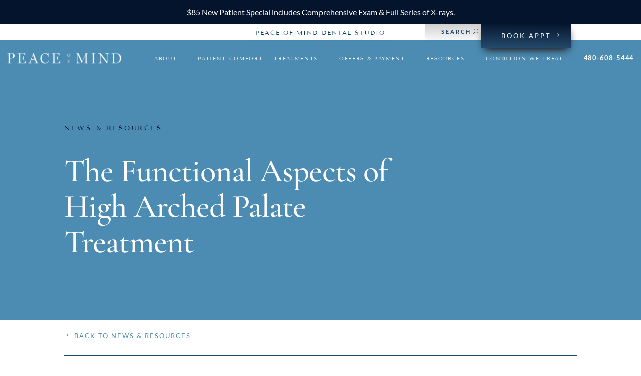

--- FILE ---
content_type: text/html; charset=UTF-8
request_url: https://www.pomdental.com/the-functional-aspects-of-high-arched-palate-treatment/
body_size: 89090
content:
<!DOCTYPE html>
<html lang="en-US">
<head><meta charset="UTF-8" /><script>if(navigator.userAgent.match(/MSIE|Internet Explorer/i)||navigator.userAgent.match(/Trident\/7\..*?rv:11/i)){var href=document.location.href;if(!href.match(/[?&]nowprocket/)){if(href.indexOf("?")==-1){if(href.indexOf("#")==-1){document.location.href=href+"?nowprocket=1"}else{document.location.href=href.replace("#","?nowprocket=1#")}}else{if(href.indexOf("#")==-1){document.location.href=href+"&nowprocket=1"}else{document.location.href=href.replace("#","&nowprocket=1#")}}}}</script><script>(()=>{class RocketLazyLoadScripts{constructor(){this.v="2.0.4",this.userEvents=["keydown","keyup","mousedown","mouseup","mousemove","mouseover","mouseout","touchmove","touchstart","touchend","touchcancel","wheel","click","dblclick","input"],this.attributeEvents=["onblur","onclick","oncontextmenu","ondblclick","onfocus","onmousedown","onmouseenter","onmouseleave","onmousemove","onmouseout","onmouseover","onmouseup","onmousewheel","onscroll","onsubmit"]}async t(){this.i(),this.o(),/iP(ad|hone)/.test(navigator.userAgent)&&this.h(),this.u(),this.l(this),this.m(),this.k(this),this.p(this),this._(),await Promise.all([this.R(),this.L()]),this.lastBreath=Date.now(),this.S(this),this.P(),this.D(),this.O(),this.M(),await this.C(this.delayedScripts.normal),await this.C(this.delayedScripts.defer),await this.C(this.delayedScripts.async),await this.T(),await this.F(),await this.j(),await this.A(),window.dispatchEvent(new Event("rocket-allScriptsLoaded")),this.everythingLoaded=!0,this.lastTouchEnd&&await new Promise(t=>setTimeout(t,500-Date.now()+this.lastTouchEnd)),this.I(),this.H(),this.U(),this.W()}i(){this.CSPIssue=sessionStorage.getItem("rocketCSPIssue"),document.addEventListener("securitypolicyviolation",t=>{this.CSPIssue||"script-src-elem"!==t.violatedDirective||"data"!==t.blockedURI||(this.CSPIssue=!0,sessionStorage.setItem("rocketCSPIssue",!0))},{isRocket:!0})}o(){window.addEventListener("pageshow",t=>{this.persisted=t.persisted,this.realWindowLoadedFired=!0},{isRocket:!0}),window.addEventListener("pagehide",()=>{this.onFirstUserAction=null},{isRocket:!0})}h(){let t;function e(e){t=e}window.addEventListener("touchstart",e,{isRocket:!0}),window.addEventListener("touchend",function i(o){o.changedTouches[0]&&t.changedTouches[0]&&Math.abs(o.changedTouches[0].pageX-t.changedTouches[0].pageX)<10&&Math.abs(o.changedTouches[0].pageY-t.changedTouches[0].pageY)<10&&o.timeStamp-t.timeStamp<200&&(window.removeEventListener("touchstart",e,{isRocket:!0}),window.removeEventListener("touchend",i,{isRocket:!0}),"INPUT"===o.target.tagName&&"text"===o.target.type||(o.target.dispatchEvent(new TouchEvent("touchend",{target:o.target,bubbles:!0})),o.target.dispatchEvent(new MouseEvent("mouseover",{target:o.target,bubbles:!0})),o.target.dispatchEvent(new PointerEvent("click",{target:o.target,bubbles:!0,cancelable:!0,detail:1,clientX:o.changedTouches[0].clientX,clientY:o.changedTouches[0].clientY})),event.preventDefault()))},{isRocket:!0})}q(t){this.userActionTriggered||("mousemove"!==t.type||this.firstMousemoveIgnored?"keyup"===t.type||"mouseover"===t.type||"mouseout"===t.type||(this.userActionTriggered=!0,this.onFirstUserAction&&this.onFirstUserAction()):this.firstMousemoveIgnored=!0),"click"===t.type&&t.preventDefault(),t.stopPropagation(),t.stopImmediatePropagation(),"touchstart"===this.lastEvent&&"touchend"===t.type&&(this.lastTouchEnd=Date.now()),"click"===t.type&&(this.lastTouchEnd=0),this.lastEvent=t.type,t.composedPath&&t.composedPath()[0].getRootNode()instanceof ShadowRoot&&(t.rocketTarget=t.composedPath()[0]),this.savedUserEvents.push(t)}u(){this.savedUserEvents=[],this.userEventHandler=this.q.bind(this),this.userEvents.forEach(t=>window.addEventListener(t,this.userEventHandler,{passive:!1,isRocket:!0})),document.addEventListener("visibilitychange",this.userEventHandler,{isRocket:!0})}U(){this.userEvents.forEach(t=>window.removeEventListener(t,this.userEventHandler,{passive:!1,isRocket:!0})),document.removeEventListener("visibilitychange",this.userEventHandler,{isRocket:!0}),this.savedUserEvents.forEach(t=>{(t.rocketTarget||t.target).dispatchEvent(new window[t.constructor.name](t.type,t))})}m(){const t="return false",e=Array.from(this.attributeEvents,t=>"data-rocket-"+t),i="["+this.attributeEvents.join("],[")+"]",o="[data-rocket-"+this.attributeEvents.join("],[data-rocket-")+"]",s=(e,i,o)=>{o&&o!==t&&(e.setAttribute("data-rocket-"+i,o),e["rocket"+i]=new Function("event",o),e.setAttribute(i,t))};new MutationObserver(t=>{for(const n of t)"attributes"===n.type&&(n.attributeName.startsWith("data-rocket-")||this.everythingLoaded?n.attributeName.startsWith("data-rocket-")&&this.everythingLoaded&&this.N(n.target,n.attributeName.substring(12)):s(n.target,n.attributeName,n.target.getAttribute(n.attributeName))),"childList"===n.type&&n.addedNodes.forEach(t=>{if(t.nodeType===Node.ELEMENT_NODE)if(this.everythingLoaded)for(const i of[t,...t.querySelectorAll(o)])for(const t of i.getAttributeNames())e.includes(t)&&this.N(i,t.substring(12));else for(const e of[t,...t.querySelectorAll(i)])for(const t of e.getAttributeNames())this.attributeEvents.includes(t)&&s(e,t,e.getAttribute(t))})}).observe(document,{subtree:!0,childList:!0,attributeFilter:[...this.attributeEvents,...e]})}I(){this.attributeEvents.forEach(t=>{document.querySelectorAll("[data-rocket-"+t+"]").forEach(e=>{this.N(e,t)})})}N(t,e){const i=t.getAttribute("data-rocket-"+e);i&&(t.setAttribute(e,i),t.removeAttribute("data-rocket-"+e))}k(t){Object.defineProperty(HTMLElement.prototype,"onclick",{get(){return this.rocketonclick||null},set(e){this.rocketonclick=e,this.setAttribute(t.everythingLoaded?"onclick":"data-rocket-onclick","this.rocketonclick(event)")}})}S(t){function e(e,i){let o=e[i];e[i]=null,Object.defineProperty(e,i,{get:()=>o,set(s){t.everythingLoaded?o=s:e["rocket"+i]=o=s}})}e(document,"onreadystatechange"),e(window,"onload"),e(window,"onpageshow");try{Object.defineProperty(document,"readyState",{get:()=>t.rocketReadyState,set(e){t.rocketReadyState=e},configurable:!0}),document.readyState="loading"}catch(t){console.log("WPRocket DJE readyState conflict, bypassing")}}l(t){this.originalAddEventListener=EventTarget.prototype.addEventListener,this.originalRemoveEventListener=EventTarget.prototype.removeEventListener,this.savedEventListeners=[],EventTarget.prototype.addEventListener=function(e,i,o){o&&o.isRocket||!t.B(e,this)&&!t.userEvents.includes(e)||t.B(e,this)&&!t.userActionTriggered||e.startsWith("rocket-")||t.everythingLoaded?t.originalAddEventListener.call(this,e,i,o):(t.savedEventListeners.push({target:this,remove:!1,type:e,func:i,options:o}),"mouseenter"!==e&&"mouseleave"!==e||t.originalAddEventListener.call(this,e,t.savedUserEvents.push,o))},EventTarget.prototype.removeEventListener=function(e,i,o){o&&o.isRocket||!t.B(e,this)&&!t.userEvents.includes(e)||t.B(e,this)&&!t.userActionTriggered||e.startsWith("rocket-")||t.everythingLoaded?t.originalRemoveEventListener.call(this,e,i,o):t.savedEventListeners.push({target:this,remove:!0,type:e,func:i,options:o})}}J(t,e){this.savedEventListeners=this.savedEventListeners.filter(i=>{let o=i.type,s=i.target||window;return e!==o||t!==s||(this.B(o,s)&&(i.type="rocket-"+o),this.$(i),!1)})}H(){EventTarget.prototype.addEventListener=this.originalAddEventListener,EventTarget.prototype.removeEventListener=this.originalRemoveEventListener,this.savedEventListeners.forEach(t=>this.$(t))}$(t){t.remove?this.originalRemoveEventListener.call(t.target,t.type,t.func,t.options):this.originalAddEventListener.call(t.target,t.type,t.func,t.options)}p(t){let e;function i(e){return t.everythingLoaded?e:e.split(" ").map(t=>"load"===t||t.startsWith("load.")?"rocket-jquery-load":t).join(" ")}function o(o){function s(e){const s=o.fn[e];o.fn[e]=o.fn.init.prototype[e]=function(){return this[0]===window&&t.userActionTriggered&&("string"==typeof arguments[0]||arguments[0]instanceof String?arguments[0]=i(arguments[0]):"object"==typeof arguments[0]&&Object.keys(arguments[0]).forEach(t=>{const e=arguments[0][t];delete arguments[0][t],arguments[0][i(t)]=e})),s.apply(this,arguments),this}}if(o&&o.fn&&!t.allJQueries.includes(o)){const e={DOMContentLoaded:[],"rocket-DOMContentLoaded":[]};for(const t in e)document.addEventListener(t,()=>{e[t].forEach(t=>t())},{isRocket:!0});o.fn.ready=o.fn.init.prototype.ready=function(i){function s(){parseInt(o.fn.jquery)>2?setTimeout(()=>i.bind(document)(o)):i.bind(document)(o)}return"function"==typeof i&&(t.realDomReadyFired?!t.userActionTriggered||t.fauxDomReadyFired?s():e["rocket-DOMContentLoaded"].push(s):e.DOMContentLoaded.push(s)),o([])},s("on"),s("one"),s("off"),t.allJQueries.push(o)}e=o}t.allJQueries=[],o(window.jQuery),Object.defineProperty(window,"jQuery",{get:()=>e,set(t){o(t)}})}P(){const t=new Map;document.write=document.writeln=function(e){const i=document.currentScript,o=document.createRange(),s=i.parentElement;let n=t.get(i);void 0===n&&(n=i.nextSibling,t.set(i,n));const c=document.createDocumentFragment();o.setStart(c,0),c.appendChild(o.createContextualFragment(e)),s.insertBefore(c,n)}}async R(){return new Promise(t=>{this.userActionTriggered?t():this.onFirstUserAction=t})}async L(){return new Promise(t=>{document.addEventListener("DOMContentLoaded",()=>{this.realDomReadyFired=!0,t()},{isRocket:!0})})}async j(){return this.realWindowLoadedFired?Promise.resolve():new Promise(t=>{window.addEventListener("load",t,{isRocket:!0})})}M(){this.pendingScripts=[];this.scriptsMutationObserver=new MutationObserver(t=>{for(const e of t)e.addedNodes.forEach(t=>{"SCRIPT"!==t.tagName||t.noModule||t.isWPRocket||this.pendingScripts.push({script:t,promise:new Promise(e=>{const i=()=>{const i=this.pendingScripts.findIndex(e=>e.script===t);i>=0&&this.pendingScripts.splice(i,1),e()};t.addEventListener("load",i,{isRocket:!0}),t.addEventListener("error",i,{isRocket:!0}),setTimeout(i,1e3)})})})}),this.scriptsMutationObserver.observe(document,{childList:!0,subtree:!0})}async F(){await this.X(),this.pendingScripts.length?(await this.pendingScripts[0].promise,await this.F()):this.scriptsMutationObserver.disconnect()}D(){this.delayedScripts={normal:[],async:[],defer:[]},document.querySelectorAll("script[type$=rocketlazyloadscript]").forEach(t=>{t.hasAttribute("data-rocket-src")?t.hasAttribute("async")&&!1!==t.async?this.delayedScripts.async.push(t):t.hasAttribute("defer")&&!1!==t.defer||"module"===t.getAttribute("data-rocket-type")?this.delayedScripts.defer.push(t):this.delayedScripts.normal.push(t):this.delayedScripts.normal.push(t)})}async _(){await this.L();let t=[];document.querySelectorAll("script[type$=rocketlazyloadscript][data-rocket-src]").forEach(e=>{let i=e.getAttribute("data-rocket-src");if(i&&!i.startsWith("data:")){i.startsWith("//")&&(i=location.protocol+i);try{const o=new URL(i).origin;o!==location.origin&&t.push({src:o,crossOrigin:e.crossOrigin||"module"===e.getAttribute("data-rocket-type")})}catch(t){}}}),t=[...new Map(t.map(t=>[JSON.stringify(t),t])).values()],this.Y(t,"preconnect")}async G(t){if(await this.K(),!0!==t.noModule||!("noModule"in HTMLScriptElement.prototype))return new Promise(e=>{let i;function o(){(i||t).setAttribute("data-rocket-status","executed"),e()}try{if(navigator.userAgent.includes("Firefox/")||""===navigator.vendor||this.CSPIssue)i=document.createElement("script"),[...t.attributes].forEach(t=>{let e=t.nodeName;"type"!==e&&("data-rocket-type"===e&&(e="type"),"data-rocket-src"===e&&(e="src"),i.setAttribute(e,t.nodeValue))}),t.text&&(i.text=t.text),t.nonce&&(i.nonce=t.nonce),i.hasAttribute("src")?(i.addEventListener("load",o,{isRocket:!0}),i.addEventListener("error",()=>{i.setAttribute("data-rocket-status","failed-network"),e()},{isRocket:!0}),setTimeout(()=>{i.isConnected||e()},1)):(i.text=t.text,o()),i.isWPRocket=!0,t.parentNode.replaceChild(i,t);else{const i=t.getAttribute("data-rocket-type"),s=t.getAttribute("data-rocket-src");i?(t.type=i,t.removeAttribute("data-rocket-type")):t.removeAttribute("type"),t.addEventListener("load",o,{isRocket:!0}),t.addEventListener("error",i=>{this.CSPIssue&&i.target.src.startsWith("data:")?(console.log("WPRocket: CSP fallback activated"),t.removeAttribute("src"),this.G(t).then(e)):(t.setAttribute("data-rocket-status","failed-network"),e())},{isRocket:!0}),s?(t.fetchPriority="high",t.removeAttribute("data-rocket-src"),t.src=s):t.src="data:text/javascript;base64,"+window.btoa(unescape(encodeURIComponent(t.text)))}}catch(i){t.setAttribute("data-rocket-status","failed-transform"),e()}});t.setAttribute("data-rocket-status","skipped")}async C(t){const e=t.shift();return e?(e.isConnected&&await this.G(e),this.C(t)):Promise.resolve()}O(){this.Y([...this.delayedScripts.normal,...this.delayedScripts.defer,...this.delayedScripts.async],"preload")}Y(t,e){this.trash=this.trash||[];let i=!0;var o=document.createDocumentFragment();t.forEach(t=>{const s=t.getAttribute&&t.getAttribute("data-rocket-src")||t.src;if(s&&!s.startsWith("data:")){const n=document.createElement("link");n.href=s,n.rel=e,"preconnect"!==e&&(n.as="script",n.fetchPriority=i?"high":"low"),t.getAttribute&&"module"===t.getAttribute("data-rocket-type")&&(n.crossOrigin=!0),t.crossOrigin&&(n.crossOrigin=t.crossOrigin),t.integrity&&(n.integrity=t.integrity),t.nonce&&(n.nonce=t.nonce),o.appendChild(n),this.trash.push(n),i=!1}}),document.head.appendChild(o)}W(){this.trash.forEach(t=>t.remove())}async T(){try{document.readyState="interactive"}catch(t){}this.fauxDomReadyFired=!0;try{await this.K(),this.J(document,"readystatechange"),document.dispatchEvent(new Event("rocket-readystatechange")),await this.K(),document.rocketonreadystatechange&&document.rocketonreadystatechange(),await this.K(),this.J(document,"DOMContentLoaded"),document.dispatchEvent(new Event("rocket-DOMContentLoaded")),await this.K(),this.J(window,"DOMContentLoaded"),window.dispatchEvent(new Event("rocket-DOMContentLoaded"))}catch(t){console.error(t)}}async A(){try{document.readyState="complete"}catch(t){}try{await this.K(),this.J(document,"readystatechange"),document.dispatchEvent(new Event("rocket-readystatechange")),await this.K(),document.rocketonreadystatechange&&document.rocketonreadystatechange(),await this.K(),this.J(window,"load"),window.dispatchEvent(new Event("rocket-load")),await this.K(),window.rocketonload&&window.rocketonload(),await this.K(),this.allJQueries.forEach(t=>t(window).trigger("rocket-jquery-load")),await this.K(),this.J(window,"pageshow");const t=new Event("rocket-pageshow");t.persisted=this.persisted,window.dispatchEvent(t),await this.K(),window.rocketonpageshow&&window.rocketonpageshow({persisted:this.persisted})}catch(t){console.error(t)}}async K(){Date.now()-this.lastBreath>45&&(await this.X(),this.lastBreath=Date.now())}async X(){return document.hidden?new Promise(t=>setTimeout(t)):new Promise(t=>requestAnimationFrame(t))}B(t,e){return e===document&&"readystatechange"===t||(e===document&&"DOMContentLoaded"===t||(e===window&&"DOMContentLoaded"===t||(e===window&&"load"===t||e===window&&"pageshow"===t)))}static run(){(new RocketLazyLoadScripts).t()}}RocketLazyLoadScripts.run()})();</script>
	
<meta http-equiv="X-UA-Compatible" content="IE=edge">
	<link rel="pingback" href="https://www.pomdental.com/xmlrpc.php" />

	<script type="rocketlazyloadscript" data-rocket-type="text/javascript">
		document.documentElement.className = 'js';
	</script>
	
	<meta name='robots' content='index, follow, max-image-preview:large, max-snippet:-1, max-video-preview:-1' />

	<!-- This site is optimized with the Yoast SEO plugin v26.6 - https://yoast.com/wordpress/plugins/seo/ -->
	<title>The Functional Aspects of High Arched Palate Treatment</title>
<style id="wpr-usedcss">.hamburger{display:block;cursor:pointer;transition-property:opacity,filter;transition-duration:.15s;transition-timing-function:linear;font:inherit;color:inherit;text-transform:none;border:0;margin:0;overflow:visible}.hamburger.is-active .hamburger-inner,.hamburger.is-active .hamburger-inner::after,.hamburger.is-active .hamburger-inner::before{background-color:#000}.hamburger-box{display:block;position:relative}.hamburger-inner{display:block;left:0}.hamburger-inner,.hamburger-inner::after,.hamburger-inner::before{position:absolute;transition-property:transform;transition-duration:.15s;transition-timing-function:ease}.hamburger-inner::after,.hamburger-inner::before{content:"";display:block}.hamburger--spring .hamburger-inner{top:-10px!important;transition:background-color 0s linear .13s}.hamburger--spring .hamburger-inner::before{top:10px!important;transition:top .1s cubic-bezier(.33333, .66667, .66667, 1) .2s,transform .13s cubic-bezier(.55, .055, .675, .19)}.hamburger--spring .hamburger-inner::after{top:20px!important;transition:top .2s cubic-bezier(.33333, .66667, .66667, 1) .2s,transform .13s cubic-bezier(.55, .055, .675, .19)}.hamburger--spring.is-active .hamburger-inner{transition-delay:0.22s;background-color:transparent!important}.hamburger--spring.is-active .hamburger-inner::before{top:0!important;transition:top .1s cubic-bezier(.33333, 0, .66667, .33333) .15s,transform .13s cubic-bezier(.215, .61, .355, 1) .22s;transform:translate3d(0,10px,0) rotate(45deg)}.hamburger--spring.is-active .hamburger-inner::after{top:0!important;transition:top .2s cubic-bezier(.33333, 0, .66667, .33333),transform .13s cubic-bezier(.215, .61, .355, 1) .22s;transform:translate3d(0,10px,0) rotate(-45deg)}.logo-scroll{display:none}.dm-fixed-header .logo-scroll{display:inherit}.dm-fixed-header .hideonscroll{display:none}.dm-fixed-header #open-button{margin-top:0!important}.dm-fixed-header #main-content{padding-top:0!important}.et-db #et-boc .et-l #dm_nav .nav li li{padding:0}.et-db #et-boc .et-l #dm_nav .nav li li ul{top:0;left:0}.et-db .menu-wrap #et-boc .et-l .et_pb_button_module_wrapper>a{display:block}#dm-menu.nav li{list-style:none!important}#dm_nav a.menu-item-has-children{touch-action:none}#dm_nav .menu-wrap__inner .visible>ul.sub-menu{overflow-y:auto}#dm_nav .menu-wrap__inner .visible>.sub-menu{display:none}.menu-wrap__inner{height:0!important}body.show-menu .menu-wrap__inner{height:100%!important;overflow-x:hidden}body .hamburger{padding:0;opacity:1!important}#dm-header{-ms-overflow-style:none}#dm-header::-webkit-scrollbar{display:none}.show-menu #dm_nav .menu-wrap__inner .visible>.sub-menu{display:block;overflow-x:hidden}.divi-mobile-menu{padding-top:0!important;margin-top:0!important;z-index:99999999999999999;position:relative}#et_search_icon:before{text-shadow:0 0;font-family:ETmodules!important;font-weight:400;font-style:normal;font-variant:normal;-webkit-font-smoothing:antialiased;-moz-osx-font-smoothing:grayscale;line-height:1;text-transform:none;speak:none;position:absolute;top:-3px;left:0;font-size:17px;content:"\55"}.scroll_section{overflow-y:auto;max-height:80vh}.et-db .menu-wrap #et-boc .et-l .et_pb_section,.menu-wrap .et_pb_section{background-color:transparent;padding:0}.et-db .menu-wrap #et-boc .et-l .et_pb_row,.menu-wrap .et_pb_row{width:100%;max-width:100%;padding:0}.close-submenu{cursor:pointer}.et-tb:not(.wp-admin) #wpadminbar{z-index:9999999999999999999999}:where(.wp-block-button__link){border-radius:9999px;box-shadow:none;padding:calc(.667em + 2px) calc(1.333em + 2px);text-decoration:none}:root :where(.wp-block-button .wp-block-button__link.is-style-outline),:root :where(.wp-block-button.is-style-outline>.wp-block-button__link){border:2px solid;padding:.667em 1.333em}:root :where(.wp-block-button .wp-block-button__link.is-style-outline:not(.has-text-color)),:root :where(.wp-block-button.is-style-outline>.wp-block-button__link:not(.has-text-color)){color:currentColor}:root :where(.wp-block-button .wp-block-button__link.is-style-outline:not(.has-background)),:root :where(.wp-block-button.is-style-outline>.wp-block-button__link:not(.has-background)){background-color:initial;background-image:none}:where(.wp-block-calendar table:not(.has-background) th){background:#ddd}:where(.wp-block-columns){margin-bottom:1.75em}:where(.wp-block-columns.has-background){padding:1.25em 2.375em}:where(.wp-block-post-comments input[type=submit]){border:none}:where(.wp-block-cover-image:not(.has-text-color)),:where(.wp-block-cover:not(.has-text-color)){color:#fff}:where(.wp-block-cover-image.is-light:not(.has-text-color)),:where(.wp-block-cover.is-light:not(.has-text-color)){color:#000}:root :where(.wp-block-cover h1:not(.has-text-color)),:root :where(.wp-block-cover h2:not(.has-text-color)),:root :where(.wp-block-cover h3:not(.has-text-color)),:root :where(.wp-block-cover h4:not(.has-text-color)),:root :where(.wp-block-cover h5:not(.has-text-color)),:root :where(.wp-block-cover h6:not(.has-text-color)),:root :where(.wp-block-cover p:not(.has-text-color)){color:inherit}:where(.wp-block-file){margin-bottom:1.5em}:where(.wp-block-file__button){border-radius:2em;display:inline-block;padding:.5em 1em}:where(.wp-block-file__button):is(a):active,:where(.wp-block-file__button):is(a):focus,:where(.wp-block-file__button):is(a):hover,:where(.wp-block-file__button):is(a):visited{box-shadow:none;color:#fff;opacity:.85;text-decoration:none}:where(.wp-block-group.wp-block-group-is-layout-constrained){position:relative}.wp-block-image>a,.wp-block-image>figure>a{display:inline-block}.wp-block-image img{box-sizing:border-box;height:auto;max-width:100%;vertical-align:bottom}@media not (prefers-reduced-motion){.wp-block-image img.hide{visibility:hidden}.wp-block-image img.show{animation:.4s show-content-image}}.wp-block-image[style*=border-radius] img,.wp-block-image[style*=border-radius]>a{border-radius:inherit}.wp-block-image :where(figcaption){margin-bottom:1em;margin-top:.5em}:root :where(.wp-block-image.is-style-rounded img,.wp-block-image .is-style-rounded img){border-radius:9999px}.wp-block-image figure{margin:0}@keyframes show-content-image{0%{visibility:hidden}99%{visibility:hidden}to{visibility:visible}}:where(.wp-block-latest-comments:not([style*=line-height] .wp-block-latest-comments__comment)){line-height:1.1}:where(.wp-block-latest-comments:not([style*=line-height] .wp-block-latest-comments__comment-excerpt p)){line-height:1.8}:root :where(.wp-block-latest-posts.is-grid){padding:0}:root :where(.wp-block-latest-posts.wp-block-latest-posts__list){padding-left:0}ul{box-sizing:border-box}:root :where(.wp-block-list.has-background){padding:1.25em 2.375em}:where(.wp-block-navigation.has-background .wp-block-navigation-item a:not(.wp-element-button)),:where(.wp-block-navigation.has-background .wp-block-navigation-submenu a:not(.wp-element-button)){padding:.5em 1em}:where(.wp-block-navigation .wp-block-navigation__submenu-container .wp-block-navigation-item a:not(.wp-element-button)),:where(.wp-block-navigation .wp-block-navigation__submenu-container .wp-block-navigation-submenu a:not(.wp-element-button)),:where(.wp-block-navigation .wp-block-navigation__submenu-container .wp-block-navigation-submenu button.wp-block-navigation-item__content),:where(.wp-block-navigation .wp-block-navigation__submenu-container .wp-block-pages-list__item button.wp-block-navigation-item__content){padding:.5em 1em}:root :where(p.has-background){padding:1.25em 2.375em}:where(p.has-text-color:not(.has-link-color)) a{color:inherit}:where(.wp-block-post-comments-form) input:not([type=submit]),:where(.wp-block-post-comments-form) textarea{border:1px solid #949494;font-family:inherit;font-size:1em}:where(.wp-block-post-comments-form) input:where(:not([type=submit]):not([type=checkbox])),:where(.wp-block-post-comments-form) textarea{padding:calc(.667em + 2px)}:where(.wp-block-post-excerpt){box-sizing:border-box;margin-bottom:var(--wp--style--block-gap);margin-top:var(--wp--style--block-gap)}:where(.wp-block-preformatted.has-background){padding:1.25em 2.375em}:where(.wp-block-search__button){border:1px solid #ccc;padding:6px 10px}:where(.wp-block-search__input){font-family:inherit;font-size:inherit;font-style:inherit;font-weight:inherit;letter-spacing:inherit;line-height:inherit;text-transform:inherit}:where(.wp-block-search__button-inside .wp-block-search__inside-wrapper){border:1px solid #949494;box-sizing:border-box;padding:4px}:where(.wp-block-search__button-inside .wp-block-search__inside-wrapper) .wp-block-search__input{border:none;border-radius:0;padding:0 4px}:where(.wp-block-search__button-inside .wp-block-search__inside-wrapper) .wp-block-search__input:focus{outline:0}:where(.wp-block-search__button-inside .wp-block-search__inside-wrapper) :where(.wp-block-search__button){padding:4px 8px}:root :where(.wp-block-separator.is-style-dots){height:auto;line-height:1;text-align:center}:root :where(.wp-block-separator.is-style-dots):before{color:currentColor;content:"···";font-family:serif;font-size:1.5em;letter-spacing:2em;padding-left:2em}:root :where(.wp-block-site-logo.is-style-rounded){border-radius:9999px}:where(.wp-block-social-links:not(.is-style-logos-only)) .wp-social-link{background-color:#f0f0f0;color:#444}:where(.wp-block-social-links:not(.is-style-logos-only)) .wp-social-link-amazon{background-color:#f90;color:#fff}:where(.wp-block-social-links:not(.is-style-logos-only)) .wp-social-link-bandcamp{background-color:#1ea0c3;color:#fff}:where(.wp-block-social-links:not(.is-style-logos-only)) .wp-social-link-behance{background-color:#0757fe;color:#fff}:where(.wp-block-social-links:not(.is-style-logos-only)) .wp-social-link-bluesky{background-color:#0a7aff;color:#fff}:where(.wp-block-social-links:not(.is-style-logos-only)) .wp-social-link-codepen{background-color:#1e1f26;color:#fff}:where(.wp-block-social-links:not(.is-style-logos-only)) .wp-social-link-deviantart{background-color:#02e49b;color:#fff}:where(.wp-block-social-links:not(.is-style-logos-only)) .wp-social-link-discord{background-color:#5865f2;color:#fff}:where(.wp-block-social-links:not(.is-style-logos-only)) .wp-social-link-dribbble{background-color:#e94c89;color:#fff}:where(.wp-block-social-links:not(.is-style-logos-only)) .wp-social-link-dropbox{background-color:#4280ff;color:#fff}:where(.wp-block-social-links:not(.is-style-logos-only)) .wp-social-link-etsy{background-color:#f45800;color:#fff}:where(.wp-block-social-links:not(.is-style-logos-only)) .wp-social-link-facebook{background-color:#0866ff;color:#fff}:where(.wp-block-social-links:not(.is-style-logos-only)) .wp-social-link-fivehundredpx{background-color:#000;color:#fff}:where(.wp-block-social-links:not(.is-style-logos-only)) .wp-social-link-flickr{background-color:#0461dd;color:#fff}:where(.wp-block-social-links:not(.is-style-logos-only)) .wp-social-link-foursquare{background-color:#e65678;color:#fff}:where(.wp-block-social-links:not(.is-style-logos-only)) .wp-social-link-github{background-color:#24292d;color:#fff}:where(.wp-block-social-links:not(.is-style-logos-only)) .wp-social-link-goodreads{background-color:#eceadd;color:#382110}:where(.wp-block-social-links:not(.is-style-logos-only)) .wp-social-link-google{background-color:#ea4434;color:#fff}:where(.wp-block-social-links:not(.is-style-logos-only)) .wp-social-link-gravatar{background-color:#1d4fc4;color:#fff}:where(.wp-block-social-links:not(.is-style-logos-only)) .wp-social-link-instagram{background-color:#f00075;color:#fff}:where(.wp-block-social-links:not(.is-style-logos-only)) .wp-social-link-lastfm{background-color:#e21b24;color:#fff}:where(.wp-block-social-links:not(.is-style-logos-only)) .wp-social-link-linkedin{background-color:#0d66c2;color:#fff}:where(.wp-block-social-links:not(.is-style-logos-only)) .wp-social-link-mastodon{background-color:#3288d4;color:#fff}:where(.wp-block-social-links:not(.is-style-logos-only)) .wp-social-link-medium{background-color:#000;color:#fff}:where(.wp-block-social-links:not(.is-style-logos-only)) .wp-social-link-meetup{background-color:#f6405f;color:#fff}:where(.wp-block-social-links:not(.is-style-logos-only)) .wp-social-link-patreon{background-color:#000;color:#fff}:where(.wp-block-social-links:not(.is-style-logos-only)) .wp-social-link-pinterest{background-color:#e60122;color:#fff}:where(.wp-block-social-links:not(.is-style-logos-only)) .wp-social-link-pocket{background-color:#ef4155;color:#fff}:where(.wp-block-social-links:not(.is-style-logos-only)) .wp-social-link-reddit{background-color:#ff4500;color:#fff}:where(.wp-block-social-links:not(.is-style-logos-only)) .wp-social-link-skype{background-color:#0478d7;color:#fff}:where(.wp-block-social-links:not(.is-style-logos-only)) .wp-social-link-snapchat{background-color:#fefc00;color:#fff;stroke:#000}:where(.wp-block-social-links:not(.is-style-logos-only)) .wp-social-link-soundcloud{background-color:#ff5600;color:#fff}:where(.wp-block-social-links:not(.is-style-logos-only)) .wp-social-link-spotify{background-color:#1bd760;color:#fff}:where(.wp-block-social-links:not(.is-style-logos-only)) .wp-social-link-telegram{background-color:#2aabee;color:#fff}:where(.wp-block-social-links:not(.is-style-logos-only)) .wp-social-link-threads{background-color:#000;color:#fff}:where(.wp-block-social-links:not(.is-style-logos-only)) .wp-social-link-tiktok{background-color:#000;color:#fff}:where(.wp-block-social-links:not(.is-style-logos-only)) .wp-social-link-tumblr{background-color:#011835;color:#fff}:where(.wp-block-social-links:not(.is-style-logos-only)) .wp-social-link-twitch{background-color:#6440a4;color:#fff}:where(.wp-block-social-links:not(.is-style-logos-only)) .wp-social-link-twitter{background-color:#1da1f2;color:#fff}:where(.wp-block-social-links:not(.is-style-logos-only)) .wp-social-link-vimeo{background-color:#1eb7ea;color:#fff}:where(.wp-block-social-links:not(.is-style-logos-only)) .wp-social-link-vk{background-color:#4680c2;color:#fff}:where(.wp-block-social-links:not(.is-style-logos-only)) .wp-social-link-wordpress{background-color:#3499cd;color:#fff}:where(.wp-block-social-links:not(.is-style-logos-only)) .wp-social-link-whatsapp{background-color:#25d366;color:#fff}:where(.wp-block-social-links:not(.is-style-logos-only)) .wp-social-link-x{background-color:#000;color:#fff}:where(.wp-block-social-links:not(.is-style-logos-only)) .wp-social-link-yelp{background-color:#d32422;color:#fff}:where(.wp-block-social-links:not(.is-style-logos-only)) .wp-social-link-youtube{background-color:red;color:#fff}:where(.wp-block-social-links.is-style-logos-only) .wp-social-link{background:0 0}:where(.wp-block-social-links.is-style-logos-only) .wp-social-link svg{height:1.25em;width:1.25em}:where(.wp-block-social-links.is-style-logos-only) .wp-social-link-amazon{color:#f90}:where(.wp-block-social-links.is-style-logos-only) .wp-social-link-bandcamp{color:#1ea0c3}:where(.wp-block-social-links.is-style-logos-only) .wp-social-link-behance{color:#0757fe}:where(.wp-block-social-links.is-style-logos-only) .wp-social-link-bluesky{color:#0a7aff}:where(.wp-block-social-links.is-style-logos-only) .wp-social-link-codepen{color:#1e1f26}:where(.wp-block-social-links.is-style-logos-only) .wp-social-link-deviantart{color:#02e49b}:where(.wp-block-social-links.is-style-logos-only) .wp-social-link-discord{color:#5865f2}:where(.wp-block-social-links.is-style-logos-only) .wp-social-link-dribbble{color:#e94c89}:where(.wp-block-social-links.is-style-logos-only) .wp-social-link-dropbox{color:#4280ff}:where(.wp-block-social-links.is-style-logos-only) .wp-social-link-etsy{color:#f45800}:where(.wp-block-social-links.is-style-logos-only) .wp-social-link-facebook{color:#0866ff}:where(.wp-block-social-links.is-style-logos-only) .wp-social-link-fivehundredpx{color:#000}:where(.wp-block-social-links.is-style-logos-only) .wp-social-link-flickr{color:#0461dd}:where(.wp-block-social-links.is-style-logos-only) .wp-social-link-foursquare{color:#e65678}:where(.wp-block-social-links.is-style-logos-only) .wp-social-link-github{color:#24292d}:where(.wp-block-social-links.is-style-logos-only) .wp-social-link-goodreads{color:#382110}:where(.wp-block-social-links.is-style-logos-only) .wp-social-link-google{color:#ea4434}:where(.wp-block-social-links.is-style-logos-only) .wp-social-link-gravatar{color:#1d4fc4}:where(.wp-block-social-links.is-style-logos-only) .wp-social-link-instagram{color:#f00075}:where(.wp-block-social-links.is-style-logos-only) .wp-social-link-lastfm{color:#e21b24}:where(.wp-block-social-links.is-style-logos-only) .wp-social-link-linkedin{color:#0d66c2}:where(.wp-block-social-links.is-style-logos-only) .wp-social-link-mastodon{color:#3288d4}:where(.wp-block-social-links.is-style-logos-only) .wp-social-link-medium{color:#000}:where(.wp-block-social-links.is-style-logos-only) .wp-social-link-meetup{color:#f6405f}:where(.wp-block-social-links.is-style-logos-only) .wp-social-link-patreon{color:#000}:where(.wp-block-social-links.is-style-logos-only) .wp-social-link-pinterest{color:#e60122}:where(.wp-block-social-links.is-style-logos-only) .wp-social-link-pocket{color:#ef4155}:where(.wp-block-social-links.is-style-logos-only) .wp-social-link-reddit{color:#ff4500}:where(.wp-block-social-links.is-style-logos-only) .wp-social-link-skype{color:#0478d7}:where(.wp-block-social-links.is-style-logos-only) .wp-social-link-snapchat{color:#fff;stroke:#000}:where(.wp-block-social-links.is-style-logos-only) .wp-social-link-soundcloud{color:#ff5600}:where(.wp-block-social-links.is-style-logos-only) .wp-social-link-spotify{color:#1bd760}:where(.wp-block-social-links.is-style-logos-only) .wp-social-link-telegram{color:#2aabee}:where(.wp-block-social-links.is-style-logos-only) .wp-social-link-threads{color:#000}:where(.wp-block-social-links.is-style-logos-only) .wp-social-link-tiktok{color:#000}:where(.wp-block-social-links.is-style-logos-only) .wp-social-link-tumblr{color:#011835}:where(.wp-block-social-links.is-style-logos-only) .wp-social-link-twitch{color:#6440a4}:where(.wp-block-social-links.is-style-logos-only) .wp-social-link-twitter{color:#1da1f2}:where(.wp-block-social-links.is-style-logos-only) .wp-social-link-vimeo{color:#1eb7ea}:where(.wp-block-social-links.is-style-logos-only) .wp-social-link-vk{color:#4680c2}:where(.wp-block-social-links.is-style-logos-only) .wp-social-link-whatsapp{color:#25d366}:where(.wp-block-social-links.is-style-logos-only) .wp-social-link-wordpress{color:#3499cd}:where(.wp-block-social-links.is-style-logos-only) .wp-social-link-x{color:#000}:where(.wp-block-social-links.is-style-logos-only) .wp-social-link-yelp{color:#d32422}:where(.wp-block-social-links.is-style-logos-only) .wp-social-link-youtube{color:red}:root :where(.wp-block-social-links .wp-social-link a){padding:.25em}:root :where(.wp-block-social-links.is-style-logos-only .wp-social-link a){padding:0}:root :where(.wp-block-social-links.is-style-pill-shape .wp-social-link a){padding-left:.6666666667em;padding-right:.6666666667em}:root :where(.wp-block-tag-cloud.is-style-outline){display:flex;flex-wrap:wrap;gap:1ch}:root :where(.wp-block-tag-cloud.is-style-outline a){border:1px solid;font-size:unset!important;margin-right:0;padding:1ch 2ch;text-decoration:none!important}:root :where(.wp-block-table-of-contents){box-sizing:border-box}:where(.wp-block-term-description){box-sizing:border-box;margin-bottom:var(--wp--style--block-gap);margin-top:var(--wp--style--block-gap)}:where(pre.wp-block-verse){font-family:inherit}.entry-content{counter-reset:footnotes}:root{--wp--preset--font-size--normal:16px;--wp--preset--font-size--huge:42px}.screen-reader-text{border:0;clip-path:inset(50%);height:1px;margin:-1px;overflow:hidden;padding:0;position:absolute;width:1px;word-wrap:normal!important}.screen-reader-text:focus{background-color:#ddd;clip-path:none;color:#444;display:block;font-size:1em;height:auto;left:5px;line-height:normal;padding:15px 23px 14px;text-decoration:none;top:5px;width:auto;z-index:100000}html :where(.has-border-color){border-style:solid}html :where([style*=border-top-color]){border-top-style:solid}html :where([style*=border-right-color]){border-right-style:solid}html :where([style*=border-bottom-color]){border-bottom-style:solid}html :where([style*=border-left-color]){border-left-style:solid}html :where([style*=border-width]){border-style:solid}html :where([style*=border-top-width]){border-top-style:solid}html :where([style*=border-right-width]){border-right-style:solid}html :where([style*=border-bottom-width]){border-bottom-style:solid}html :where([style*=border-left-width]){border-left-style:solid}html :where(img[class*=wp-image-]){height:auto;max-width:100%}:where(figure){margin:0 0 1em}html :where(.is-position-sticky){--wp-admin--admin-bar--position-offset:var(--wp-admin--admin-bar--height,0px)}@media screen and (max-width:600px){html :where(.is-position-sticky){--wp-admin--admin-bar--position-offset:0px}}:root :where(.wp-block-image figcaption){color:#555;font-size:13px;text-align:center}.wp-block-image{margin:0 0 1em}:where(.wp-block-group.has-background){padding:1.25em 2.375em}:root :where(.wp-block-template-part.has-background){margin-bottom:0;margin-top:0;padding:1.25em 2.375em}:root{--wp--preset--aspect-ratio--square:1;--wp--preset--aspect-ratio--4-3:4/3;--wp--preset--aspect-ratio--3-4:3/4;--wp--preset--aspect-ratio--3-2:3/2;--wp--preset--aspect-ratio--2-3:2/3;--wp--preset--aspect-ratio--16-9:16/9;--wp--preset--aspect-ratio--9-16:9/16;--wp--preset--color--black:#000000;--wp--preset--color--cyan-bluish-gray:#abb8c3;--wp--preset--color--white:#ffffff;--wp--preset--color--pale-pink:#f78da7;--wp--preset--color--vivid-red:#cf2e2e;--wp--preset--color--luminous-vivid-orange:#ff6900;--wp--preset--color--luminous-vivid-amber:#fcb900;--wp--preset--color--light-green-cyan:#7bdcb5;--wp--preset--color--vivid-green-cyan:#00d084;--wp--preset--color--pale-cyan-blue:#8ed1fc;--wp--preset--color--vivid-cyan-blue:#0693e3;--wp--preset--color--vivid-purple:#9b51e0;--wp--preset--gradient--vivid-cyan-blue-to-vivid-purple:linear-gradient(135deg,rgba(6, 147, 227, 1) 0%,rgb(155, 81, 224) 100%);--wp--preset--gradient--light-green-cyan-to-vivid-green-cyan:linear-gradient(135deg,rgb(122, 220, 180) 0%,rgb(0, 208, 130) 100%);--wp--preset--gradient--luminous-vivid-amber-to-luminous-vivid-orange:linear-gradient(135deg,rgba(252, 185, 0, 1) 0%,rgba(255, 105, 0, 1) 100%);--wp--preset--gradient--luminous-vivid-orange-to-vivid-red:linear-gradient(135deg,rgba(255, 105, 0, 1) 0%,rgb(207, 46, 46) 100%);--wp--preset--gradient--very-light-gray-to-cyan-bluish-gray:linear-gradient(135deg,rgb(238, 238, 238) 0%,rgb(169, 184, 195) 100%);--wp--preset--gradient--cool-to-warm-spectrum:linear-gradient(135deg,rgb(74, 234, 220) 0%,rgb(151, 120, 209) 20%,rgb(207, 42, 186) 40%,rgb(238, 44, 130) 60%,rgb(251, 105, 98) 80%,rgb(254, 248, 76) 100%);--wp--preset--gradient--blush-light-purple:linear-gradient(135deg,rgb(255, 206, 236) 0%,rgb(152, 150, 240) 100%);--wp--preset--gradient--blush-bordeaux:linear-gradient(135deg,rgb(254, 205, 165) 0%,rgb(254, 45, 45) 50%,rgb(107, 0, 62) 100%);--wp--preset--gradient--luminous-dusk:linear-gradient(135deg,rgb(255, 203, 112) 0%,rgb(199, 81, 192) 50%,rgb(65, 88, 208) 100%);--wp--preset--gradient--pale-ocean:linear-gradient(135deg,rgb(255, 245, 203) 0%,rgb(182, 227, 212) 50%,rgb(51, 167, 181) 100%);--wp--preset--gradient--electric-grass:linear-gradient(135deg,rgb(202, 248, 128) 0%,rgb(113, 206, 126) 100%);--wp--preset--gradient--midnight:linear-gradient(135deg,rgb(2, 3, 129) 0%,rgb(40, 116, 252) 100%);--wp--preset--font-size--small:13px;--wp--preset--font-size--medium:20px;--wp--preset--font-size--large:36px;--wp--preset--font-size--x-large:42px;--wp--preset--spacing--20:0.44rem;--wp--preset--spacing--30:0.67rem;--wp--preset--spacing--40:1rem;--wp--preset--spacing--50:1.5rem;--wp--preset--spacing--60:2.25rem;--wp--preset--spacing--70:3.38rem;--wp--preset--spacing--80:5.06rem;--wp--preset--shadow--natural:6px 6px 9px rgba(0, 0, 0, .2);--wp--preset--shadow--deep:12px 12px 50px rgba(0, 0, 0, .4);--wp--preset--shadow--sharp:6px 6px 0px rgba(0, 0, 0, .2);--wp--preset--shadow--outlined:6px 6px 0px -3px rgba(255, 255, 255, 1),6px 6px rgba(0, 0, 0, 1);--wp--preset--shadow--crisp:6px 6px 0px rgba(0, 0, 0, 1)}:root{--wp--style--global--content-size:823px;--wp--style--global--wide-size:1080px}:where(body){margin:0}:where(.is-layout-flex){gap:.5em}:where(.is-layout-grid){gap:.5em}body{padding-top:0;padding-right:0;padding-bottom:0;padding-left:0}:root :where(.wp-element-button,.wp-block-button__link){background-color:#32373c;border-width:0;color:#fff;font-family:inherit;font-size:inherit;line-height:inherit;padding:calc(.667em + 2px) calc(1.333em + 2px);text-decoration:none}:where(.wp-block-post-template.is-layout-flex){gap:1.25em}:where(.wp-block-post-template.is-layout-grid){gap:1.25em}:where(.wp-block-columns.is-layout-flex){gap:2em}:where(.wp-block-columns.is-layout-grid){gap:2em}:root :where(.wp-block-pullquote){font-size:1.5em;line-height:1.6}#et-main-area>.container{position:relative;background:#b4bad2}#et-main-area>.container::before{position:absolute;top:0;left:0;z-index:10;width:100%;height:100%;background:rgba(0,0,0,.3);content:'';opacity:0;-webkit-transform:translate3d(100%,0,0);transform:translate3d(100%,0,0);-webkit-transition:opacity .4s,-webkit-transform 0s .4s;transition:opacity .4s,transform 0s .4s;-webkit-transition-timing-function:cubic-bezier(0.7,0,0.3,1);transition-timing-function:cubic-bezier(0.7,0,0.3,1)}.dm_menu_button{position:fixed;z-index:99999999999999999999;right:0}.close-button{width:1em;height:1em;position:absolute;right:1em;top:1em;overflow:hidden;text-indent:1em;font-size:.75em;border:none;background:0 0;color:transparent}.close-button::after{content:'';position:absolute;width:3px;height:100%;top:0;left:50%;background:#bdc3c7;-webkit-transform:rotate(-45deg);transform:rotate(-45deg)}.close-button::before{content:'';position:absolute;width:3px;height:100%;top:0;left:50%;background:#bdc3c7;-webkit-transform:rotate(45deg);transform:rotate(45deg)}.menu-wrap{position:absolute;z-index:99999999;width:100%;height:100%;padding:2.5em 1.5em 0;font-size:1.15em;-webkit-transition:-webkit-transform .4s;transition:transform .4s;-webkit-transition-timing-function:cubic-bezier(0.7,0,0.3,1);transition-timing-function:cubic-bezier(0.7,0,0.3,1)}.show-menu .menu-wrap{-webkit-transform:translate3d(0,0,0)!important;transform:translate3d(0,0,0)!important;-webkit-transition:-webkit-transform .8s;transition:transform .8s;-webkit-transition-timing-function:cubic-bezier(0.7,0,0.3,1);transition-timing-function:cubic-bezier(0.7,0,0.3,1)}.show-menu #et-main-area>.container::before{opacity:1;-webkit-transition:opacity .8s;transition:opacity .8s;-webkit-transition-timing-function:cubic-bezier(0.7,0,0.3,1);transition-timing-function:cubic-bezier(0.7,0,0.3,1);-webkit-transform:translate3d(0,0,0);transform:translate3d(0,0,0)}#dm_nav .et_pb_column .et_pb_newsletter_form{padding-left:0;width:100%}#dm_nav .et_pb_newsletter{display:block}.open-trigger{width:30px;height:30px;position:absolute;right:4px;top:0;z-index:999}.menu-item-has-children.de-mega-menu-item{position:relative}.nav li .dmm-dropdown-wrapper>ul{opacity:1!important;display:block;visibility:visible;padding:0}.nav li .et_pb_dmm_dropdown,.nav li .et_pb_dmm_dropdown .dmm-dropdown-wrapper,.nav li .et_pb_dmm_dropdown .et_pb_module_inner{height:100%}.nav li .dmm-dropdown-wrapper ul{border-top:none!important}.de-mega-menu{font-weight:500}#top-menu .de-mega-menu .et_pb_button_module_wrapper>a{display:inline-block}#main-header .nav .de-mega-menu ul.sub-menu,.et-fixed-header#main-header .nav .de-mega-menu ul.sub-menu{position:absolute}#top-menu li.mega-menu li ul{position:static;visibility:inherit;opacity:inherit;width:auto;background:inherit;padding:inherit;transform:none}#top-menu li.mega-menu ul li{float:inherit!important}#top-menu li.mega-menu .dmm-vert-tabs ul li{padding:20px!important;float:none!important}#top-menu li.mega-menu .dmm-vert-tabs ul{border:0;box-shadow:none;background:#f4f4f4}#top-menu li.mega-menu .dmm-vert-tabs ul li a:hover{background:0 0}@media only screen and (max-width:980px){.de-mega-menu{animation-duration:0s!important}}.de-mega-menu .et_animated{opacity:1!important}.dmm-dropdown-ul{padding:0!important}.dmm-overlay .close-submenu{display:none}.anchorpoint a{pointer-events:none}.anchorpoint{cursor:pointer}.scroll_section{height:80vh;display:flex;flex-direction:column;justify-content:flex-start}.menu-wrap__inner .scroll_section .dm-search{position:relative;max-width:100%;margin-top:20px;padding:10px}.menu-wrap__inner #et_top_search_mob{width:100%}#et_top_search_mob{position:relative}.et_header_style_left #et_top_search_mob .et-search-form{width:100%!important;max-width:100%!important}#et_top_search_mob .et-search-form input{bottom:auto;padding-left:30px}.anchorpoint{touch-action:none}.sub-menu .et-waypoint:not(.et_pb_counters){opacity:1}ul#dm-menu.nav li a:hover{background-color:transparent;opacity:1}@font-face{font-family:'Cormorant Garamond';font-style:normal;font-weight:300;font-display:swap;src:url(https://www.pomdental.com/wp-content/cache/fonts/1/google-fonts/fonts/s/cormorantgaramond/v21/co3bmX5slCNuHLi8bLeY9MK7whWMhyjYqXtK.woff2) format('woff2');unicode-range:U+0000-00FF,U+0131,U+0152-0153,U+02BB-02BC,U+02C6,U+02DA,U+02DC,U+0304,U+0308,U+0329,U+2000-206F,U+20AC,U+2122,U+2191,U+2193,U+2212,U+2215,U+FEFF,U+FFFD}@font-face{font-family:'Cormorant Garamond';font-style:normal;font-weight:400;font-display:swap;src:url(https://www.pomdental.com/wp-content/cache/fonts/1/google-fonts/fonts/s/cormorantgaramond/v21/co3bmX5slCNuHLi8bLeY9MK7whWMhyjYqXtK.woff2) format('woff2');unicode-range:U+0000-00FF,U+0131,U+0152-0153,U+02BB-02BC,U+02C6,U+02DA,U+02DC,U+0304,U+0308,U+0329,U+2000-206F,U+20AC,U+2122,U+2191,U+2193,U+2212,U+2215,U+FEFF,U+FFFD}@font-face{font-family:'Cormorant Garamond';font-style:normal;font-weight:500;font-display:swap;src:url(https://www.pomdental.com/wp-content/cache/fonts/1/google-fonts/fonts/s/cormorantgaramond/v21/co3bmX5slCNuHLi8bLeY9MK7whWMhyjYqXtK.woff2) format('woff2');unicode-range:U+0000-00FF,U+0131,U+0152-0153,U+02BB-02BC,U+02C6,U+02DA,U+02DC,U+0304,U+0308,U+0329,U+2000-206F,U+20AC,U+2122,U+2191,U+2193,U+2212,U+2215,U+FEFF,U+FFFD}@font-face{font-family:'Cormorant Garamond';font-style:normal;font-weight:600;font-display:swap;src:url(https://www.pomdental.com/wp-content/cache/fonts/1/google-fonts/fonts/s/cormorantgaramond/v21/co3bmX5slCNuHLi8bLeY9MK7whWMhyjYqXtK.woff2) format('woff2');unicode-range:U+0000-00FF,U+0131,U+0152-0153,U+02BB-02BC,U+02C6,U+02DA,U+02DC,U+0304,U+0308,U+0329,U+2000-206F,U+20AC,U+2122,U+2191,U+2193,U+2212,U+2215,U+FEFF,U+FFFD}@font-face{font-family:'Cormorant Garamond';font-style:normal;font-weight:700;font-display:swap;src:url(https://www.pomdental.com/wp-content/cache/fonts/1/google-fonts/fonts/s/cormorantgaramond/v21/co3bmX5slCNuHLi8bLeY9MK7whWMhyjYqXtK.woff2) format('woff2');unicode-range:U+0000-00FF,U+0131,U+0152-0153,U+02BB-02BC,U+02C6,U+02DA,U+02DC,U+0304,U+0308,U+0329,U+2000-206F,U+20AC,U+2122,U+2191,U+2193,U+2212,U+2215,U+FEFF,U+FFFD}@font-face{font-family:Lato;font-style:normal;font-weight:300;font-display:swap;src:url(https://www.pomdental.com/wp-content/cache/fonts/1/google-fonts/fonts/s/lato/v25/S6u9w4BMUTPHh7USSwiPGQ.woff2) format('woff2');unicode-range:U+0000-00FF,U+0131,U+0152-0153,U+02BB-02BC,U+02C6,U+02DA,U+02DC,U+0304,U+0308,U+0329,U+2000-206F,U+20AC,U+2122,U+2191,U+2193,U+2212,U+2215,U+FEFF,U+FFFD}@font-face{font-family:Lato;font-style:normal;font-weight:400;font-display:swap;src:url(https://www.pomdental.com/wp-content/cache/fonts/1/google-fonts/fonts/s/lato/v25/S6uyw4BMUTPHjx4wXg.woff2) format('woff2');unicode-range:U+0000-00FF,U+0131,U+0152-0153,U+02BB-02BC,U+02C6,U+02DA,U+02DC,U+0304,U+0308,U+0329,U+2000-206F,U+20AC,U+2122,U+2191,U+2193,U+2212,U+2215,U+FEFF,U+FFFD}@font-face{font-family:Lato;font-style:normal;font-weight:700;font-display:swap;src:url(https://www.pomdental.com/wp-content/cache/fonts/1/google-fonts/fonts/s/lato/v25/S6u9w4BMUTPHh6UVSwiPGQ.woff2) format('woff2');unicode-range:U+0000-00FF,U+0131,U+0152-0153,U+02BB-02BC,U+02C6,U+02DA,U+02DC,U+0304,U+0308,U+0329,U+2000-206F,U+20AC,U+2122,U+2191,U+2193,U+2212,U+2215,U+FEFF,U+FFFD}@font-face{font-family:'Tenor Sans';font-style:normal;font-weight:400;font-display:swap;src:url(https://www.pomdental.com/wp-content/cache/fonts/1/google-fonts/fonts/s/tenorsans/v21/bx6ANxqUneKx06UkIXISn3V4Cg.woff2) format('woff2');unicode-range:U+0000-00FF,U+0131,U+0152-0153,U+02BB-02BC,U+02C6,U+02DA,U+02DC,U+0304,U+0308,U+0329,U+2000-206F,U+20AC,U+2122,U+2191,U+2193,U+2212,U+2215,U+FEFF,U+FFFD}@font-face{font-display:swap;font-family:'Tenor Sans';font-style:normal;font-weight:400;src:url(https://fonts.gstatic.com/s/tenorsans/v21/bx6ANxqUneKx06UkIXISn3V4Cg.woff2) format('woff2');unicode-range:U+0000-00FF,U+0131,U+0152-0153,U+02BB-02BC,U+02C6,U+02DA,U+02DC,U+0304,U+0308,U+0329,U+2000-206F,U+20AC,U+2122,U+2191,U+2193,U+2212,U+2215,U+FEFF,U+FFFD}a,address,body,center,code,div,dl,dt,em,fieldset,form,h1,h2,h3,h4,h5,html,i,iframe,img,ins,label,legend,li,object,p,span,strong,tt,ul{margin:0;padding:0;border:0;outline:0;font-size:100%;-ms-text-size-adjust:100%;-webkit-text-size-adjust:100%;vertical-align:baseline;background:0 0}body{line-height:1}ul{list-style:none}figure{margin:0}table{border-collapse:collapse;border-spacing:0}article,footer,header,nav,section{display:block}body{font-family:'Open Sans',Arial,sans-serif;font-size:14px;color:#666;background-color:#fff;line-height:1.7em;font-weight:500;-webkit-font-smoothing:antialiased;-moz-osx-font-smoothing:grayscale}body.et_cover_background{background-size:cover!important;background-position:top!important;background-repeat:no-repeat!important;background-attachment:fixed}a{color:#2ea3f2}a,a:hover{text-decoration:none}p{padding-bottom:1em}p:not(.has-background):last-of-type{padding-bottom:0}p.et_normal_padding{padding-bottom:1em}strong{font-weight:700}em,i{font-style:italic}code{font-family:'Courier New',monospace;margin-bottom:10px}ins{text-decoration:none}dl{margin:0 0 1.5em}dl dt{font-weight:700}embed,iframe,object,video{max-width:100%}h1,h2,h3,h4,h5{color:#333;padding-bottom:10px;line-height:1em;font-weight:500}h1 a,h2 a,h3 a,h4 a,h5 a{color:inherit}h1{font-size:30px}h2{font-size:26px}h3{font-size:22px}h4{font-size:18px}h5{font-size:16px}input{-webkit-appearance:none}input[type=checkbox]{-webkit-appearance:checkbox}input[type=radio]{-webkit-appearance:radio}input.text,input.title,input[type=email],input[type=password],input[type=text],select,textarea{background-color:#fff;border:1px solid #bbb;padding:2px;color:#4e4e4e}input.text:focus,input.title:focus,input[type=text]:focus,select:focus,textarea:focus{border-color:#2d3940;color:#3e3e3e}input.text,input.title,input[type=text],select,textarea{margin:0}textarea{padding:4px}button,input,select,textarea{font-family:inherit}img{max-width:100%;height:auto}.pagination{clear:both}#et_search_icon:hover,.nav-single a{color:#2ea3f2}.et-search-form{border-color:#2ea3f2}#main-content{background-color:#fff}.container{width:80%;max-width:1080px;margin:auto}body:not(.et-tb) #main-content .container,body:not(.et-tb-has-header) #main-content .container{padding-top:58px}.entry-content table:not(.variations){border:1px solid #eee;margin:0 0 15px;text-align:left;width:100%}#left-area ul,.entry-content ul,.et-l--body ul,.et-l--footer ul,.et-l--header ul{list-style-type:disc;padding:0 0 23px 1em;line-height:26px}#left-area ul li ul{padding:2px 0 2px 20px}#left-area ul.products{padding:0!important;line-height:1.7!important;list-style:none!important}#wpadminbar{z-index:100001}#left-area .post-meta{font-size:14px;padding-bottom:15px}#left-area .post-meta a{text-decoration:none;color:#666}.single .post{padding-bottom:25px}body.single .et_audio_content{margin-bottom:-6px}.nav-single a{text-decoration:none;color:#2ea3f2;font-size:14px;font-weight:400}.nav-previous{float:left}.nav-next{float:right}.page.et_pb_pagebuilder_layout #main-content{background-color:transparent}body #main-content .et_builder_inner_content>h1,body #main-content .et_builder_inner_content>h2,body #main-content .et_builder_inner_content>h3,body #main-content .et_builder_inner_content>h4,body #main-content .et_builder_inner_content>h5{line-height:1.4em}body #main-content .et_builder_inner_content>p{line-height:1.7em}@media (min-width:981px){#left-area{width:79.125%;padding-bottom:23px}#main-content .container:before{content:"";position:absolute;top:0;height:100%;width:1px;background-color:#e2e2e2}}@media (max-width:980px){.et_pb_gutters1 #et-boc .et-l .et_pb_section .et_pb_row.divi-mobile-stop-stacking-row>.et_pb_column.et_pb_column_1_4,.et_pb_gutters1 .et_pb_section .et_pb_row.divi-mobile-stop-stacking-row>.et_pb_column.et_pb_column_1_4,.et_pb_section .et_pb_row.divi-mobile-stop-stacking-row.et_pb_gutters1>.et_pb_column.et_pb_column_1_4{width:25%!important}.et_pb_gutters1 #et-boc .et-l .et_pb_section .et_pb_row.divi-mobile-stop-stacking-row>.et_pb_column.et_pb_column_1_3,.et_pb_gutters1 .et_pb_section .et_pb_row.divi-mobile-stop-stacking-row>.et_pb_column.et_pb_column_1_3,.et_pb_section .et_pb_row.divi-mobile-stop-stacking-row.et_pb_gutters1>.et_pb_column.et_pb_column_1_3{width:33.333%!important}.et_pb_gutters1 #et-boc .et-l .et_pb_section .et_pb_row.divi-mobile-stop-stacking-row>.et_pb_column.et_pb_column_1_2,.et_pb_gutters1 .et_pb_section .et_pb_row.divi-mobile-stop-stacking-row>.et_pb_column.et_pb_column_1_2,.et_pb_section .et_pb_row.divi-mobile-stop-stacking-row.et_pb_gutters1>.et_pb_column.et_pb_column_1_2{width:50%!important}.et_pb_gutters1 #et-boc .et-l .et_pb_section .et_pb_row.divi-mobile-stop-stacking-row>.et_pb_column.et_pb_column_2_3,.et_pb_gutters1 .et_pb_section .et_pb_row.divi-mobile-stop-stacking-row>.et_pb_column.et_pb_column_2_3,.et_pb_section .et_pb_row.divi-mobile-stop-stacking-row.et_pb_gutters1>.et_pb_column.et_pb_column_2_3{width:66.666%!important}.et_pb_gutters1 #et-boc .et-l .et_pb_section .et_pb_row.divi-mobile-stop-stacking-row>.et_pb_column.et_pb_column_3_4,.et_pb_gutters1 .et_pb_section .et_pb_row.divi-mobile-stop-stacking-row>.et_pb_column.et_pb_column_3_4,.et_pb_section .et_pb_row.divi-mobile-stop-stacking-row.et_pb_gutters1>.et_pb_column.et_pb_column_3_4{width:75%!important}.et_pb_gutters1 #et-boc .et-l .et_pb_section .et_pb_row.divi-mobile-stop-stacking-row>.et_pb_column.et_pb_column_2_5,.et_pb_gutters1 .et_pb_section .et_pb_row.divi-mobile-stop-stacking-row>.et_pb_column.et_pb_column_2_5,.et_pb_section .et_pb_row.divi-mobile-stop-stacking-row.et_pb_gutters1>.et_pb_column.et_pb_column_2_5{width:40%!important}.et_pb_gutters1 #et-boc .et-l .et_pb_section .et_pb_row.divi-mobile-stop-stacking-row>.et_pb_column.et_pb_column_3_5,.et_pb_gutters1 .et_pb_section .et_pb_row.divi-mobile-stop-stacking-row>.et_pb_column.et_pb_column_3_5,.et_pb_section .et_pb_row.divi-mobile-stop-stacking-row.et_pb_gutters1>.et_pb_column.et_pb_column_3_5{width:60%!important}.et_pb_gutters1 #et-boc .et-l .et_pb_section .et_pb_row.divi-mobile-stop-stacking-row>.et_pb_column.et_pb_column_1_5,.et_pb_gutters1 .et_pb_section .et_pb_row.divi-mobile-stop-stacking-row>.et_pb_column.et_pb_column_1_5,.et_pb_section .et_pb_row.divi-mobile-stop-stacking-row.et_pb_gutters1>.et_pb_column.et_pb_column_1_5{width:20%!important}.et_pb_gutters1 #et-boc .et-l .et_pb_section .et_pb_row.divi-mobile-stop-stacking-row>.et_pb_column.et_pb_column_1_6,.et_pb_gutters1 .et_pb_section .et_pb_row.divi-mobile-stop-stacking-row>.et_pb_column.et_pb_column_1_6,.et_pb_section .et_pb_row.divi-mobile-stop-stacking-row.et_pb_gutters1>.et_pb_column.et_pb_column_1_6{width:16.667%!important}.et_pb_gutters2 .et_pb_section .et_pb_row.divi-mobile-stop-stacking-row>.et_pb_column,.et_pb_section .et_pb_row.divi-mobile-stop-stacking-row.et_pb_gutters2>.et_pb_column{margin-right:3%!important}.et_pb_gutters2 .et_pb_section .et_pb_row.divi-mobile-stop-stacking-row>.et_pb_column.et-last-child,.et_pb_gutters2 .et_pb_section .et_pb_row.divi-mobile-stop-stacking-row>.et_pb_column:last-of-type,.et_pb_section .et_pb_row.divi-mobile-stop-stacking-row.et_pb_gutters2>.et_pb_column.et-last-child,.et_pb_section .et_pb_row.divi-mobile-stop-stacking-row.et_pb_gutters2>.et_pb_column:last-of-type{margin-right:0!important}.et_pb_gutters2 #et-boc .et-l .et_pb_section .et_pb_row.divi-mobile-stop-stacking-row>.et_pb_column.et_pb_column_1_4,.et_pb_gutters2 .et_pb_section .et_pb_row.divi-mobile-stop-stacking-row>.et_pb_column.et_pb_column_1_4,.et_pb_section .et_pb_row.divi-mobile-stop-stacking-row.et_pb_gutters2>.et_pb_column.et_pb_column_1_4{width:22.75%!important}.et_pb_gutters2 #et-boc .et-l .et_pb_section .et_pb_row.divi-mobile-stop-stacking-row>.et_pb_column.et_pb_column_1_3,.et_pb_gutters2 .et_pb_section .et_pb_row.divi-mobile-stop-stacking-row>.et_pb_column.et_pb_column_1_3,.et_pb_section .et_pb_row.divi-mobile-stop-stacking-row.et_pb_gutters2>.et_pb_column.et_pb_column_1_3{width:31.333%!important}.et_pb_gutters2 #et-boc .et-l .et_pb_section .et_pb_row.divi-mobile-stop-stacking-row>.et_pb_column.et_pb_column_1_2,.et_pb_gutters2 .et_pb_section .et_pb_row.divi-mobile-stop-stacking-row>.et_pb_column.et_pb_column_1_2,.et_pb_section .et_pb_row.divi-mobile-stop-stacking-row.et_pb_gutters2>.et_pb_column.et_pb_column_1_2{width:48.5%!important}.et_pb_gutters2 #et-boc .et-l .et_pb_section .et_pb_row.divi-mobile-stop-stacking-row>.et_pb_column.et_pb_column_2_3,.et_pb_gutters2 .et_pb_section .et_pb_row.divi-mobile-stop-stacking-row>.et_pb_column.et_pb_column_2_3,.et_pb_section .et_pb_row.divi-mobile-stop-stacking-row.et_pb_gutters2>.et_pb_column.et_pb_column_2_3{width:65.666%!important}.et_pb_gutters2 #et-boc .et-l .et_pb_section .et_pb_row.divi-mobile-stop-stacking-row>.et_pb_column.et_pb_column_3_4,.et_pb_gutters2 .et_pb_section .et_pb_row.divi-mobile-stop-stacking-row>.et_pb_column.et_pb_column_3_4,.et_pb_section .et_pb_row.divi-mobile-stop-stacking-row.et_pb_gutters2>.et_pb_column.et_pb_column_3_4{width:74.25%!important}.et_pb_gutters2 #et-boc .et-l .et_pb_section .et_pb_row.divi-mobile-stop-stacking-row>.et_pb_column.et_pb_column_2_5,.et_pb_gutters2 .et_pb_section .et_pb_row.divi-mobile-stop-stacking-row>.et_pb_column.et_pb_column_2_5,.et_pb_section .et_pb_row.divi-mobile-stop-stacking-row.et_pb_gutters2>.et_pb_column.et_pb_column_2_5{width:38.2%!important}.et_pb_gutters2 #et-boc .et-l .et_pb_section .et_pb_row.divi-mobile-stop-stacking-row>.et_pb_column.et_pb_column_3_5,.et_pb_gutters2 .et_pb_section .et_pb_row.divi-mobile-stop-stacking-row>.et_pb_column.et_pb_column_3_5,.et_pb_section .et_pb_row.divi-mobile-stop-stacking-row.et_pb_gutters2>.et_pb_column.et_pb_column_3_5{width:58.8%!important}.et_pb_gutters2 #et-boc .et-l .et_pb_section .et_pb_row.divi-mobile-stop-stacking-row>.et_pb_column.et_pb_column_1_5,.et_pb_gutters2 .et_pb_section .et_pb_row.divi-mobile-stop-stacking-row>.et_pb_column.et_pb_column_1_5,.et_pb_section .et_pb_row.divi-mobile-stop-stacking-row.et_pb_gutters2>.et_pb_column.et_pb_column_1_5{width:17.6%!important}.et_pb_gutters2 #et-boc .et-l .et_pb_section .et_pb_row.divi-mobile-stop-stacking-row>.et_pb_column.et_pb_column_1_6,.et_pb_gutters2 .et_pb_section .et_pb_row.divi-mobile-stop-stacking-row>.et_pb_column.et_pb_column_1_6,.et_pb_section .et_pb_row.divi-mobile-stop-stacking-row.et_pb_gutters2>.et_pb_column.et_pb_column_1_6{width:14.167%!important}.et_pb_gutters3 .et_pb_section .et_pb_row.divi-mobile-stop-stacking-row>.et_pb_column,.et_pb_section .et_pb_row.divi-mobile-stop-stacking-row.et_pb_gutters3>.et_pb_column{margin-right:5.5%!important}.et_pb_gutters3 .et_pb_section .et_pb_row.divi-mobile-stop-stacking-row>.et_pb_column.et-last-child,.et_pb_gutters3 .et_pb_section .et_pb_row.divi-mobile-stop-stacking-row>.et_pb_column:last-of-type,.et_pb_section .et_pb_row.divi-mobile-stop-stacking-row.et_pb_gutters3>.et_pb_column.et-last-child,.et_pb_section .et_pb_row.divi-mobile-stop-stacking-row.et_pb_gutters3>.et_pb_column:last-of-type{margin-right:0!important}.et_pb_gutters3 #et-boc .et-l .et_pb_section .et_pb_row.divi-mobile-stop-stacking-row>.et_pb_column.et_pb_column_1_4,.et_pb_gutters3 .et_pb_section .et_pb_row.divi-mobile-stop-stacking-row>.et_pb_column.et_pb_column_1_4,.et_pb_section .et_pb_row.divi-mobile-stop-stacking-row.et_pb_gutters3>.et_pb_column.et_pb_column_1_4{width:20.875%!important}.et_pb_gutters3 #et-boc .et-l .et_pb_section .et_pb_row.divi-mobile-stop-stacking-row>.et_pb_column.et_pb_column_1_3,.et_pb_gutters3 .et_pb_section .et_pb_row.divi-mobile-stop-stacking-row>.et_pb_column.et_pb_column_1_3,.et_pb_section .et_pb_row.divi-mobile-stop-stacking-row.et_pb_gutters3>.et_pb_column.et_pb_column_1_3{width:29.666%!important}.et_pb_gutters3 #et-boc .et-l .et_pb_section .et_pb_row.divi-mobile-stop-stacking-row>.et_pb_column.et_pb_column_1_2,.et_pb_gutters3 .et_pb_section .et_pb_row.divi-mobile-stop-stacking-row>.et_pb_column.et_pb_column_1_2,.et_pb_section .et_pb_row.divi-mobile-stop-stacking-row.et_pb_gutters3>.et_pb_column.et_pb_column_1_2{width:47.25%!important}.et_pb_gutters3 #et-boc .et-l .et_pb_section .et_pb_row.divi-mobile-stop-stacking-row>.et_pb_column.et_pb_column_2_3,.et_pb_gutters3 .et_pb_section .et_pb_row.divi-mobile-stop-stacking-row>.et_pb_column.et_pb_column_2_3,.et_pb_section .et_pb_row.divi-mobile-stop-stacking-row.et_pb_gutters3>.et_pb_column.et_pb_column_2_3{width:64.833%!important}.et_pb_gutters3 #et-boc .et-l .et_pb_section .et_pb_row.divi-mobile-stop-stacking-row>.et_pb_column.et_pb_column_3_4,.et_pb_gutters3 .et_pb_section .et_pb_row.divi-mobile-stop-stacking-row>.et_pb_column.et_pb_column_3_4,.et_pb_section .et_pb_row.divi-mobile-stop-stacking-row.et_pb_gutters3>.et_pb_column.et_pb_column_3_4{width:73.625%!important}.et_pb_gutters3 #et-boc .et-l .et_pb_section .et_pb_row.divi-mobile-stop-stacking-row>.et_pb_column.et_pb_column_2_5,.et_pb_gutters3 .et_pb_section .et_pb_row.divi-mobile-stop-stacking-row>.et_pb_column.et_pb_column_2_5,.et_pb_section .et_pb_row.divi-mobile-stop-stacking-row.et_pb_gutters3>.et_pb_column.et_pb_column_2_5{width:36.7%!important}.et_pb_gutters3 #et-boc .et-l .et_pb_section .et_pb_row.divi-mobile-stop-stacking-row>.et_pb_column.et_pb_column_3_5,.et_pb_gutters3 .et_pb_section .et_pb_row.divi-mobile-stop-stacking-row>.et_pb_column.et_pb_column_3_5,.et_pb_section .et_pb_row.divi-mobile-stop-stacking-row.et_pb_gutters3>.et_pb_column.et_pb_column_3_5{width:57.8%!important}.et_pb_gutters3 #et-boc .et-l .et_pb_section .et_pb_row.divi-mobile-stop-stacking-row>.et_pb_column.et_pb_column_1_5,.et_pb_gutters3 .et_pb_section .et_pb_row.divi-mobile-stop-stacking-row>.et_pb_column.et_pb_column_1_5,.et_pb_section .et_pb_row.divi-mobile-stop-stacking-row.et_pb_gutters3>.et_pb_column.et_pb_column_1_5{width:15.6%!important}.et_pb_gutters3 #et-boc .et-l .et_pb_section .et_pb_row.divi-mobile-stop-stacking-row>.et_pb_column.et_pb_column_1_6,.et_pb_gutters3 .et_pb_section .et_pb_row.divi-mobile-stop-stacking-row>.et_pb_column.et_pb_column_1_6,.et_pb_section .et_pb_row.divi-mobile-stop-stacking-row.et_pb_gutters3>.et_pb_column.et_pb_column_1_6{width:12.083%!important}.et_pb_gutters4 .et_pb_section .et_pb_row.divi-mobile-stop-stacking-row>.et_pb_column,.et_pb_section .et_pb_row.divi-mobile-stop-stacking-row.et_pb_gutters4>.et_pb_column{margin-right:8%!important}.et_pb_gutters4 .et_pb_section .et_pb_row.divi-mobile-stop-stacking-row>.et_pb_column.et-last-child,.et_pb_gutters4 .et_pb_section .et_pb_row.divi-mobile-stop-stacking-row>.et_pb_column:last-of-type,.et_pb_section .et_pb_row.divi-mobile-stop-stacking-row.et_pb_gutters4>.et_pb_column.et-last-child,.et_pb_section .et_pb_row.divi-mobile-stop-stacking-row.et_pb_gutters4>.et_pb_column:last-of-type{margin-right:0!important}.et_pb_gutters4 #et-boc .et-l .et_pb_section .et_pb_row.divi-mobile-stop-stacking-row>.et_pb_column.et_pb_column_1_4,.et_pb_gutters4 .et_pb_section .et_pb_row.divi-mobile-stop-stacking-row>.et_pb_column.et_pb_column_1_4,.et_pb_section .et_pb_row.divi-mobile-stop-stacking-row.et_pb_gutters4>.et_pb_column.et_pb_column_1_4{width:19%!important}.et_pb_gutters4 #et-boc .et-l .et_pb_section .et_pb_row.divi-mobile-stop-stacking-row>.et_pb_column.et_pb_column_1_3,.et_pb_gutters4 .et_pb_section .et_pb_row.divi-mobile-stop-stacking-row>.et_pb_column.et_pb_column_1_3,.et_pb_section .et_pb_row.divi-mobile-stop-stacking-row.et_pb_gutters4>.et_pb_column.et_pb_column_1_3{width:28%!important}.et_pb_gutters4 #et-boc .et-l .et_pb_section .et_pb_row.divi-mobile-stop-stacking-row>.et_pb_column.et_pb_column_1_2,.et_pb_gutters4 .et_pb_section .et_pb_row.divi-mobile-stop-stacking-row>.et_pb_column.et_pb_column_1_2,.et_pb_section .et_pb_row.divi-mobile-stop-stacking-row.et_pb_gutters4>.et_pb_column.et_pb_column_1_2{width:46%!important}.et_pb_gutters4 #et-boc .et-l .et_pb_section .et_pb_row.divi-mobile-stop-stacking-row>.et_pb_column.et_pb_column_2_3,.et_pb_gutters4 .et_pb_section .et_pb_row.divi-mobile-stop-stacking-row>.et_pb_column.et_pb_column_2_3,.et_pb_section .et_pb_row.divi-mobile-stop-stacking-row.et_pb_gutters4>.et_pb_column.et_pb_column_2_3{width:64%!important}.et_pb_gutters4 #et-boc .et-l .et_pb_section .et_pb_row.divi-mobile-stop-stacking-row>.et_pb_column.et_pb_column_3_4,.et_pb_gutters4 .et_pb_section .et_pb_row.divi-mobile-stop-stacking-row>.et_pb_column.et_pb_column_3_4,.et_pb_section .et_pb_row.divi-mobile-stop-stacking-row.et_pb_gutters4>.et_pb_column.et_pb_column_3_4{width:73%!important}.et_pb_gutters4 #et-boc .et-l .et_pb_section .et_pb_row.divi-mobile-stop-stacking-row>.et_pb_column.et_pb_column_2_5,.et_pb_gutters4 .et_pb_section .et_pb_row.divi-mobile-stop-stacking-row>.et_pb_column.et_pb_column_2_5,.et_pb_section .et_pb_row.divi-mobile-stop-stacking-row.et_pb_gutters4>.et_pb_column.et_pb_column_2_5{width:35.2%!important}.et_pb_gutters4 #et-boc .et-l .et_pb_section .et_pb_row.divi-mobile-stop-stacking-row>.et_pb_column.et_pb_column_3_5,.et_pb_gutters4 .et_pb_section .et_pb_row.divi-mobile-stop-stacking-row>.et_pb_column.et_pb_column_3_5,.et_pb_section .et_pb_row.divi-mobile-stop-stacking-row.et_pb_gutters4>.et_pb_column.et_pb_column_3_5{width:56.8%!important}.et_pb_gutters4 #et-boc .et-l .et_pb_section .et_pb_row.divi-mobile-stop-stacking-row>.et_pb_column.et_pb_column_1_5,.et_pb_gutters4 .et_pb_section .et_pb_row.divi-mobile-stop-stacking-row>.et_pb_column.et_pb_column_1_5,.et_pb_section .et_pb_row.divi-mobile-stop-stacking-row.et_pb_gutters4>.et_pb_column.et_pb_column_1_5{width:13.6%!important}.et_pb_gutters4 #et-boc .et-l .et_pb_section .et_pb_row.divi-mobile-stop-stacking-row>.et_pb_column.et_pb_column_1_6,.et_pb_gutters4 .et_pb_section .et_pb_row.divi-mobile-stop-stacking-row>.et_pb_column.et_pb_column_1_6,.et_pb_section .et_pb_row.divi-mobile-stop-stacking-row.et_pb_gutters4>.et_pb_column.et_pb_column_1_6{width:10%!important}.et_pb_gutters2 .et_pb_section .et_pb_row.divi-mobile-stop-stacking-row>.et_pb_column:last-of-type,.et_pb_gutters3 #et-boc .et-l .et_pb_section .et_pb_row.divi-mobile-stop-stacking-row>.et_pb_column:last-of-type{margin-right:0!important}#page-container{padding-top:80px}.et-tb #page-container,.et-tb-has-header #page-container{padding-top:0!important}#left-area{width:100%!important}#main-content .container:before{display:none!important}}body.et_fixed_nav.et_boxed_layout #page-container{padding-top:80px}body.et_fixed_nav.et_boxed_layout.et-tb #page-container,body.et_fixed_nav.et_boxed_layout.et-tb-has-header #page-container{padding-top:0!important}.et_boxed_layout #page-container{-webkit-box-shadow:0 0 10px 0 rgba(0,0,0,.2);box-shadow:0 0 10px 0 rgba(0,0,0,.2)}.et_boxed_layout #page-container,.et_boxed_layout #page-container .container,.et_boxed_layout #page-container .et_pb_row,.et_boxed_layout.et_pb_pagebuilder_layout.single #page-container .et_pb_row,.et_fixed_nav.et_boxed_layout #page-container #main-header,.et_fixed_nav.et_boxed_layout #page-container #top-header{width:90%;max-width:1200px;margin:auto}.et_boxed_layout.et_vertical_nav #page-container{max-width:1425px}.et_boxed_layout.et_vertical_nav #page-container #top-header{width:auto;max-width:none}.et_boxed_layout.et_vertical_right.et_vertical_fixed #main-header{opacity:0}.et_boxed_layout.et_vertical_right.et_vertical_fixed #page-container #main-header.et_vertical_menu_set{opacity:1;-webkit-transition:opacity .4s ease-in-out;transition:opacity .4s ease-in-out}.wp-pagenavi{text-align:right;border-top:1px solid #e2e2e2;padding-top:13px;clear:both;margin-bottom:30px}.wp-pagenavi a,.wp-pagenavi span{color:#666;margin:0 5px;text-decoration:none;font-size:14px!important;font-weight:400!important;border:none!important}.wp-pagenavi a:hover{color:#2ea3f2!important;color:#2ea3f2}.et_pb_text_align_left .wp-pagenavi{text-align:left}.et_pb_text_align_center .wp-pagenavi{text-align:center}.et_pb_text_align_right .wp-pagenavi{text-align:right}@media (max-width:767px){.et_pb_text_align_left-phone .wp-pagenavi{text-align:left}.et_pb_text_align_center-phone .wp-pagenavi{text-align:center}}.single-project #left-area{padding-bottom:50px}.single .et_pb_post{margin-bottom:27px}.et_pb_pagebuilder_layout.single-post:not(.et-tb-has-body) #main-content .et_pb_row{width:100%}.et_pb_pagebuilder_layout.single-post:not(.et-tb-has-body) #main-content .et_pb_with_background .et_pb_row{width:80%}.et_pb_pagebuilder_layout .entry-content,.et_pb_pagebuilder_layout .et_pb_post .entry-content{margin-bottom:0!important;padding-top:0}.single-project.et_pb_pagebuilder_layout .nav-single{width:80%;max-width:1080px;margin:10px auto}ul.et_pb_side_nav,ul.et_pb_side_nav *{-webkit-box-sizing:border-box;box-sizing:border-box}ul.et_pb_side_nav{-webkit-border-top-left-radius:5px;-webkit-border-bottom-left-radius:5px;-moz-border-radius-topleft:5px;-moz-border-radius-bottomleft:5px;border-top-left-radius:5px;border-bottom-left-radius:5px;position:fixed;right:0;top:50%;width:40px;background:rgba(0,0,0,.4);padding:10px;z-index:99999;display:block;opacity:0}ul.et_pb_side_nav li.side_nav_item{padding:7px}ul.et_pb_side_nav .side_nav_item a{display:block;background-color:hsla(0,0%,100%,.5);text-indent:-9999px;border-radius:7px;margin-right:10px;height:7px;width:7px}ul.et_pb_side_nav.et-visible{opacity:1;-webkit-animation:1.5s cubic-bezier(.77,0,.175,1) fadeInRight;animation:1.5s cubic-bezier(.77,0,.175,1) fadeInRight}ul.et_pb_side_nav .side_nav_item a.active{background-color:#fff!important}.et_pb_scroll_top.et-pb-icon{text-align:center;background:rgba(0,0,0,.4);text-decoration:none;position:fixed;z-index:99999;bottom:125px;right:0;-webkit-border-top-left-radius:5px;-webkit-border-bottom-left-radius:5px;-moz-border-radius-topleft:5px;-moz-border-radius-bottomleft:5px;border-top-left-radius:5px;border-bottom-left-radius:5px;display:none;cursor:pointer;font-size:30px;padding:5px;color:#fff}.et_pb_scroll_top:before{content:"2"}.et_pb_scroll_top.et-visible{opacity:1;-webkit-animation:1s cubic-bezier(.77,0,.175,1) fadeInRight;animation:1s cubic-bezier(.77,0,.175,1) fadeInRight}.et_pb_scroll_top.et-hidden{opacity:0;-webkit-animation:1s cubic-bezier(.77,0,.175,1) fadeOutRight;animation:1s cubic-bezier(.77,0,.175,1) fadeOutRight}.woocommerce .woocommerce-error{background:#2ea3f2}.woocommerce #content input.button,.woocommerce #content input.button:hover,.woocommerce a.button,.woocommerce a.button:hover,.woocommerce button.button,.woocommerce input.button,.woocommerce input.button:hover,.woocommerce-page #content input.button,.woocommerce-page a.button,.woocommerce-page a.button:hover,.woocommerce-page button.button,.woocommerce-page button.button:hover,.woocommerce-page input.button,.woocommerce-page input.button:hover{color:#2ea3f2}.woocommerce #content input.button,.woocommerce a.button,.woocommerce button.button,.woocommerce button.button:disabled,.woocommerce button.button:disabled[disabled],.woocommerce input.button,.woocommerce-page #content input.button,.woocommerce-page a.button,.woocommerce-page button.button,.woocommerce-page input.button{font-size:20px;font-weight:500;padding:.3em 1em;line-height:1.7em!important;background:0 0;position:relative;border:2px solid;border-radius:3px;-webkit-transition:.2s;transition:all .2s}.woocommerce #content input.button:hover,.woocommerce a.button:hover,.woocommerce button.button:disabled:hover,.woocommerce button.button:hover,.woocommerce input.button:hover,.woocommerce-page #content input.button:hover,.woocommerce-page a.button:hover,.woocommerce-page button.button:disabled:hover,.woocommerce-page button.button:hover,.woocommerce-page input.button:hover{border:2px solid transparent;padding:.3em 2em .3em 1em}.woocommerce #content input.button:hover,.woocommerce a.button:hover,.woocommerce button.button:hover,.woocommerce input.button:hover,.woocommerce-page #content input.button:hover,.woocommerce-page a.button:hover,.woocommerce-page button.button:hover,.woocommerce-page input.button:hover{background:rgba(0,0,0,.05)}.woocommerce #content input.button:after,.woocommerce #content input.button:before,.woocommerce a.button:after,.woocommerce a.button:before,.woocommerce button.button:before,.woocommerce button.button:not(.button-confirm):after,.woocommerce input.button:after,.woocommerce input.button:before,.woocommerce-page #content input.button:after,.woocommerce-page #content input.button:before,.woocommerce-page a.button:after,.woocommerce-page a.button:before,.woocommerce-page button.button:before,.woocommerce-page button.button:not(.button-confirm):after,.woocommerce-page input.button:after,.woocommerce-page input.button:before{font-family:ETmodules;font-size:32px;line-height:1em;content:"\35";opacity:0;position:absolute;margin-left:-1em;-webkit-transition:.2s;transition:all .2s}.woocommerce #content input.button:before,.woocommerce a.button:before,.woocommerce button.button:before,.woocommerce input.button:before,.woocommerce-page #content input.button:before,.woocommerce-page a.button:before,.woocommerce-page button.button:before,.woocommerce-page input.button:before{display:none}.woocommerce #content input.button:hover:after,.woocommerce a.button:hover:after,.woocommerce button.button:hover:after,.woocommerce input.button:hover:after,.woocommerce-page #content input.button:hover:after,.woocommerce-page a.button:hover:after,.woocommerce-page button.button:hover:after,.woocommerce-page input.button:hover:after{opacity:1;margin-left:0}.woocommerce input.button,.woocommerce input.button:hover{padding:.3em 1em!important}.entry-content address{line-height:24px;margin-bottom:12px}.product_meta{border:solid #dadada;border-width:1px 0 0;font-size:14px;color:#666;padding-top:6px}#content-area table tr{padding:.857em .587em;max-width:100%}.woocommerce form .form-row textarea::-webkit-input-placeholder{color:#999}.woocommerce form .form-row textarea::-moz-placeholder{color:#999}.woocommerce form .form-row textarea:-ms-input-placeholder{color:#999}.woocommerce form .form-row textarea::-ms-input-placeholder{color:#999}.woocommerce form .form-row textarea::placeholder{color:#999}.woocommerce form .form-row textarea{-webkit-appearance:none;background-color:#eee;max-width:100%;border-width:0;border-radius:0;color:#999;font-size:14px;padding:16px;line-height:1.7em;border-style:solid}.woocommerce #content .quantity,.woocommerce .quantity,.woocommerce-page #content .quantity,.woocommerce-page .quantity{width:100px;margin:0}body.woocommerce .woocommerce-tabs{border:1px solid #d9d9d9;margin:30px 0 45px}.woocommerce-error{-webkit-box-shadow:none!important;box-shadow:none!important;text-shadow:none!important;font-size:18px!important;color:#fff!important;padding:15px!important;border:none}.woocommerce-error:before{display:none!important;color:#fff!important}.woocommerce form.checkout_coupon,.woocommerce form.login{border-color:#eee}.checkout #payment{border-style:solid;border-color:#eee}@media (max-width:980px){.checkout .form-row{float:none!important;width:auto!important}}@media (max-width:768px){#content-area table tr{padding:0}.woocommerce .cart_item .quantity{width:auto}}@media (max-width:767px){.woocommerce .form-row{float:none!important;width:auto!important}}.comment-reply-link{color:#2ea3f2}.comment-reply-link:hover{background:rgba(0,0,0,.05)}.comment-reply-link:hover:after{opacity:1;margin-left:0}.widget_search .screen-reader-text{display:none}#et-secondary-menu li,#top-menu li{word-wrap:break-word}.et_mobile_menu,.nav li ul{border-color:#2ea3f2}.mobile_menu_bar:after,.mobile_menu_bar:before{color:#2ea3f2}#main-header{-webkit-transition:background-color .4s,color .4s,opacity .4s ease-in-out,-webkit-transform .4s;transition:background-color .4s,color .4s,opacity .4s ease-in-out,-webkit-transform .4s;transition:background-color .4s,color .4s,transform .4s,opacity .4s ease-in-out;transition:background-color .4s,color .4s,transform .4s,opacity .4s ease-in-out,-webkit-transform .4s}#main-header.et-disabled-animations *{-webkit-transition-duration:0s!important;transition-duration:0s!important}.container{text-align:left;position:relative}.et_fixed_nav #main-header{position:fixed}.et_header_style_left #et-top-navigation{padding-top:33px}.et_header_style_left #et-top-navigation nav>ul>li>a{padding-bottom:33px}.et_header_style_left .logo_container{position:absolute;height:100%;width:100%}.et_header_style_left #et-top-navigation .mobile_menu_bar{padding-bottom:24px}#logo{width:auto;-webkit-transition:.4s ease-in-out;transition:all .4s ease-in-out;margin-bottom:0;max-height:54%;display:inline-block;float:none;vertical-align:middle;-webkit-transform:translateZ(0)}.logo_container{-webkit-transition:.4s ease-in-out;transition:all .4s ease-in-out}.safari .centered-inline-logo-wrap{-webkit-transform:translateZ(0);-webkit-transition:.4s ease-in-out;transition:all .4s ease-in-out}#et-define-logo-wrap img{width:100%}.gecko #et-define-logo-wrap.svg-logo{position:relative!important}#top-menu,#top-menu-nav{line-height:0}#et-top-navigation{font-weight:600}.et_fixed_nav #et-top-navigation{-webkit-transition:.4s ease-in-out;transition:all .4s ease-in-out}#top-menu,.et-menu,nav#top-menu-nav,nav.et-menu-nav{float:left}#top-menu li{display:inline-block;font-size:14px;padding-right:22px}#top-menu>li:last-child{padding-right:0}#top-menu a{color:rgba(0,0,0,.6);text-decoration:none;display:block;position:relative;-webkit-transition:opacity .4s ease-in-out,background-color .4s ease-in-out;transition:opacity .4s ease-in-out,background-color .4s ease-in-out}#top-menu-nav>ul>li>a:hover{opacity:.7;-webkit-transition:.4s ease-in-out;transition:all .4s ease-in-out}#et_search_icon:before{content:"\55";font-size:17px;left:0;position:absolute;top:-3px}#et_search_icon:hover{cursor:pointer}#et_top_search{float:right;margin:3px 0 0 22px;position:relative;display:block;width:18px}.et-search-form{top:0;bottom:0;right:0;position:absolute;z-index:1000;width:100%}.et-search-form input{width:90%;border:none;color:#333;position:absolute;top:0;bottom:0;right:30px;margin:auto;background:0 0}.et_search_form_container{-webkit-animation:none;animation:none;-o-animation:none}.container.et_search_form_container{position:relative;opacity:0;height:1px}.container.et_search_form_container.et_pb_search_visible{z-index:999;-webkit-animation:1s cubic-bezier(.77,0,.175,1) fadeInTop;animation:1s cubic-bezier(.77,0,.175,1) fadeInTop}.et_pb_search_visible.et_pb_no_animation{opacity:1}.et_pb_search_form_hidden{-webkit-animation:1s cubic-bezier(.77,0,.175,1) fadeOutTop;animation:1s cubic-bezier(.77,0,.175,1) fadeOutTop}span.et_close_search_field{display:block;width:30px;height:30px;z-index:99999;position:absolute;right:0;cursor:pointer;top:0;bottom:0;margin:auto}span.et_close_search_field:after{font-family:ETmodules;content:"\4d";speak:none;font-weight:400;-webkit-font-feature-settings:normal;font-feature-settings:normal;font-variant:normal;text-transform:none;line-height:1;-webkit-font-smoothing:antialiased;font-size:32px;display:inline-block;-webkit-box-sizing:border-box;box-sizing:border-box}.container.et_menu_container{z-index:99}.container.et_search_form_container.et_pb_search_form_hidden{z-index:1!important}.container.et_pb_menu_hidden{z-index:-1}form.et-search-form{background:0 0!important}input[type=search]::-webkit-search-cancel-button{-webkit-appearance:none}#et-top-navigation{float:right}#top-menu li li{padding:0 20px;margin:0}#top-menu li li a{padding:6px 20px;width:200px}.nav li.et-touch-hover>ul{opacity:1;visibility:visible}#et-secondary-nav .menu-item-has-children>a:first-child:after,#top-menu .menu-item-has-children>a:first-child:after{font-family:ETmodules;content:"3";font-size:16px;position:absolute;right:0;top:0;font-weight:800}#et-secondary-nav .menu-item-has-children>a:first-child,#top-menu .menu-item-has-children>a:first-child{padding-right:20px}#top-menu li .menu-item-has-children>a:first-child{padding-right:40px}#top-menu li .menu-item-has-children>a:first-child:after{right:20px;top:6px}#top-menu li.mega-menu{position:inherit}#top-menu li.mega-menu>ul{padding:30px 20px;position:absolute!important;width:100%;left:0!important}#top-menu li.mega-menu ul li{margin:0;float:left!important;display:block!important;padding:0!important}#top-menu li.mega-menu>ul>li:nth-of-type(4n){clear:right}#top-menu li.mega-menu>ul>li:nth-of-type(4n+1){clear:left}#top-menu li.mega-menu ul li li{width:100%}#top-menu li.mega-menu li>ul{-webkit-animation:none!important;animation:none!important;padding:0;border:none;left:auto;top:auto;width:90%!important;position:relative;-webkit-box-shadow:none;box-shadow:none}#top-menu li.mega-menu li ul{visibility:visible;opacity:1;display:none}#top-menu li.mega-menu.et-hover li ul{display:block}#top-menu li.mega-menu.et-hover>ul{opacity:1!important;visibility:visible!important}#top-menu li.mega-menu>ul>li>a{width:90%;padding:0 20px 10px}#top-menu li.mega-menu>ul>li>a:first-child{padding-top:0!important;font-weight:700;border-bottom:1px solid rgba(0,0,0,.03)}#top-menu li.mega-menu>ul>li>a:first-child:hover{background-color:transparent!important}#top-menu li.mega-menu li>a{width:100%}#top-menu li.mega-menu.mega-menu-parent li li,#top-menu li.mega-menu.mega-menu-parent li>a{width:100%!important}#top-menu li.mega-menu.mega-menu-parent li>.sub-menu{float:left;width:100%!important}#top-menu li.mega-menu>ul>li{width:25%;margin:0}#top-menu li.mega-menu .menu-item-has-children>a:first-child:after{display:none}#top-menu li.mega-menu>ul>li>ul>li{width:100%;margin:0}#et_mobile_nav_menu{float:right;display:none}.et_toggle_slide_menu:after,.mobile_menu_bar:before{content:"\61";font-size:32px;left:0;position:relative;top:0;cursor:pointer}.et_pb_menu_hidden #et_search_icon:before,.et_pb_menu_hidden #top-menu{opacity:0;-webkit-animation:1s cubic-bezier(.77,0,.175,1) fadeOutBottom;animation:1s cubic-bezier(.77,0,.175,1) fadeOutBottom}.et_pb_menu_visible #et_search_icon:before,.et_pb_menu_visible #top-menu{z-index:99;opacity:1;-webkit-animation:1s cubic-bezier(.77,0,.175,1) fadeInBottom;animation:1s cubic-bezier(.77,0,.175,1) fadeInBottom}.et_pb_menu_hidden #et_search_icon:before,.et_pb_menu_hidden #top-menu,.et_pb_menu_hidden .mobile_menu_bar{opacity:0;-webkit-animation:1s cubic-bezier(.77,0,.175,1) fadeOutBottom;animation:1s cubic-bezier(.77,0,.175,1) fadeOutBottom}.et_pb_menu_visible #et_search_icon:before,.et_pb_menu_visible #top-menu,.et_pb_menu_visible .mobile_menu_bar{z-index:99;opacity:1;-webkit-animation:1s cubic-bezier(.77,0,.175,1) fadeInBottom;animation:1s cubic-bezier(.77,0,.175,1) fadeInBottom}.et_pb_no_animation #et_search_icon:before,.et_pb_no_animation #top-menu,.et_pb_no_animation .mobile_menu_bar,.et_pb_no_animation.et_search_form_container{animation:none!important;-o-animation:none!important;-webkit-animation:none!important;-moz-animation:none!important}body.admin-bar.et_fixed_nav #main-header{top:32px}body.et_fixed_nav.et_secondary_nav_enabled #main-header{top:30px}body.admin-bar.et_fixed_nav.et_secondary_nav_enabled #main-header{top:63px}@media (min-width:981px){.et_hide_fixed_logo #main-header.et-fixed-header .logo_container,.et_hide_primary_logo #main-header:not(.et-fixed-header) .logo_container{height:0;opacity:0;-webkit-transition:.4s ease-in-out;transition:all .4s ease-in-out}.et_hide_fixed_logo #main-header.et-fixed-header .centered-inline-logo-wrap,.et_hide_primary_logo #main-header:not(.et-fixed-header) .centered-inline-logo-wrap{height:0;opacity:0;padding:0}.et-animated-content#page-container{-webkit-transition:margin-top .4s ease-in-out;transition:margin-top .4s ease-in-out}.et_hide_nav #page-container{-webkit-transition:none;transition:none}#main-header.et-fixed-header{-webkit-box-shadow:0 0 7px rgba(0,0,0,.1)!important;box-shadow:0 0 7px rgba(0,0,0,.1)!important}.et_header_style_left .et-fixed-header #et-top-navigation{padding-top:20px}.et_header_style_left .et-fixed-header #et-top-navigation nav>ul>li>a{padding-bottom:20px}.et_hide_nav.et_fixed_nav #main-header{opacity:0}.et_hide_nav.et_fixed_nav .et-fixed-header#main-header{-webkit-transform:translateY(0)!important;transform:translateY(0)!important;opacity:1}.et_hide_nav .centered-inline-logo-wrap,.et_hide_nav.et_fixed_nav #main-header{-webkit-transition-duration:.7s;transition-duration:.7s}.et_hide_nav #page-container{padding-top:0!important}}@media (max-width:980px){#top-menu{display:none}.et_hide_nav.et_fixed_nav #main-header{-webkit-transform:translateY(0)!important;transform:translateY(0)!important;opacity:1}#et-top-navigation{margin-right:0;-webkit-transition:none;transition:none}.et_fixed_nav #main-header{position:absolute}.et_header_style_left #et-top-navigation,.et_header_style_left .et-fixed-header #et-top-navigation{padding-top:24px;display:block}.et_fixed_nav #main-header{-webkit-transition:none;transition:none}#logo,#main-header,.container,.logo_container{-webkit-transition:none;transition:none}.et_header_style_left #logo{max-width:50%}#et_top_search{margin:0 35px 0 0;float:left}#et_search_icon:before{top:7px}.et_header_style_left .et-search-form{width:50%!important;max-width:50%!important}#et_mobile_nav_menu{display:block}.footer-widget:nth-child(n){width:46.25%!important;margin:0 7.5% 7.5% 0!important}.et_pb_gutters1 .footer-widget:nth-child(n){width:50%!important;margin:0!important}}@media print{#page-container{padding-top:0!important}#main-header,#top-header{position:relative!important;top:auto!important;right:auto!important;bottom:auto!important;left:auto!important}}.footer-widget h4{color:#2ea3f2}.footer-widget li:before{border-color:#2ea3f2}#main-footer{background-color:#222}.footer-widget{float:left;color:#fff}.last{margin-right:0}.footer-widget .widget_adsensewidget ins{min-width:160px}#footer-bottom{background-color:#1f1f1f;background-color:rgba(0,0,0,.32);padding:15px 0 5px}#footer-bottom a{-webkit-transition:.4s ease-in-out;transition:all .4s ease-in-out}.et_header_style_split #et-top-navigation{padding-top:33px}.et_header_style_split #et-top-navigation nav>ul>li>a{padding-bottom:33px;z-index:3}.et_header_style_split #main-header .centered-inline-logo-wrap{margin:-33px 0;height:66px;-webkit-transition:.4s ease-in-out;transition:all .4s ease-in-out}.et_header_style_split #main-header .centered-inline-logo-wrap .logo_container,.et_header_style_split #main-header .centered-inline-logo-wrap a{height:100%}.et_header_style_split #main-header .logo_container{position:static}.et_header_style_split #top-menu-nav{display:inline-block}.et_header_style_split #et_top_search{float:none;display:inline-block}.et_header_style_split #et_search_icon:before{margin-top:-9px}.et_header_style_split #et-top-navigation .mobile_menu_bar{padding-bottom:24px}.et_header_style_split #et-top-navigation{float:none;text-align:center;display:inline-block;position:relative;vertical-align:middle;width:100%;line-height:1}.et_header_style_split #main-header .container,.et_header_style_split #main-header .logo_container{text-align:center;z-index:2}.et_header_style_split #main-header .et-menu,.et_header_style_split #main-header nav.et-menu-nav,.et_header_style_split #top-header .et-menu,.et_header_style_split #top-header nav.et-menu-nav,.et_header_style_split #top-menu,.et_header_style_split nav#top-menu-nav{float:none}.safari.et_header_style_split #et-top-navigation{-webkit-transform:translateZ(0)}@media (min-width:981px){.et_header_style_split.et_hide_fixed_logo #main-header.et-fixed-header .logo_container,.et_header_style_split.et_hide_primary_logo #main-header:not(.et-fixed-header) .logo_container{height:0;opacity:0;padding:0}.et_header_style_split #logo{display:none}.et_header_style_split .centered-inline-logo-wrap #logo{display:inline;display:initial;-webkit-animation:1s cubic-bezier(.77,0,.175,1) fadeIn;animation:1s cubic-bezier(.77,0,.175,1) fadeIn}.et_header_style_split.ie .centered-inline-logo-wrap #logo{display:inline}.et_header_style_split.et_hide_primary_logo .centered-inline-logo-wrap{width:0}.et_header_style_split .et-fixed-header #et-top-navigation{padding-top:20px}.et_header_style_split .et-fixed-header #et-top-navigation nav>ul>li>a{padding-bottom:20px}.et_header_style_split .et-fixed-header .centered-inline-logo-wrap{margin:-20px 0;height:54px;width:54px}}@media (max-width:980px){.et_header_style_split #main-header{padding:20px 0}.et_header_style_split #et-top-navigation,.et_header_style_split .et-fixed-header #et-top-navigation{display:block;padding-top:0}.et_header_style_split header#main-header .logo_container{height:auto;max-height:100px;padding:0}.et_header_style_split #logo{max-height:60px;max-width:50%}.et_header_style_split #et_top_search{display:none!important}.et_header_style_split .et-search-form{width:50%!important;max-width:50%!important}.et_header_style_split .et_menu_container .mobile_menu_bar{opacity:1}.et_header_style_split #et_mobile_nav_menu{float:none;position:relative;margin-top:20px;display:block}.et_header_style_split nav#top-menu-nav{display:none}.et_header_style_split #main-header .mobile_nav{display:block;text-align:left;background-color:rgba(0,0,0,.05);border-radius:5px;padding:9px 10px}.et_header_style_split .et_menu_container .mobile_menu_bar{position:absolute;right:5px;top:2px}.et_header_style_split .et_mobile_menu{top:53px}}.et_header_style_fullscreen .et_slide_in_menu_container .et_mobile_menu li a{font-size:30px}.et_header_style_fullscreen .et_slide_in_menu_container,.et_header_style_fullscreen .et_slide_in_menu_container a,.et_header_style_fullscreen .et_slide_menu_top span{font-size:18px}.et_header_style_fullscreen .mobile_menu_bar.et_toggle_fullscreen_menu{display:block}.et_header_style_fullscreen .et_pb_fullscreen_nav_container{display:table;width:100%;vertical-align:middle;height:100%}.et_header_style_fullscreen .et_slide_in_menu_container{padding-top:70px;right:0!important;width:100%;position:fixed;top:0;opacity:0;display:block!important;visibility:hidden;overflow-x:hidden;-webkit-transition:1s ease-in-out,padding-top;transition:1s ease-in-out,padding-top 0s}.et_header_style_fullscreen .et_slide_in_menu_container.et_pb_fullscreen_menu_opened{opacity:.95;visibility:visible}.et_header_style_fullscreen .et_slide_in_menu_container span.mobile_menu_bar.et_toggle_fullscreen_menu{position:absolute;right:30px;top:34px;z-index:999999;cursor:pointer}.et_header_style_fullscreen .et_slide_in_menu_container span.mobile_menu_bar.et_toggle_fullscreen_menu:before{content:"\4d"}.et_header_style_fullscreen .et_slide_menu_top{padding:35px;position:absolute;top:0;width:100%;z-index:99999;text-align:center}.et_header_style_fullscreen .et_slide_in_menu_container span.mobile_menu_bar.et_toggle_fullscreen_menu:before,.et_header_style_fullscreen .et_slide_menu_top,.et_header_style_fullscreen .et_slide_menu_top a{color:#fff}.et_header_style_fullscreen input::-moz-placeholder{color:#fff}.et_header_style_fullscreen input::-webkit-input-placeholder{color:#fff}.et_header_style_fullscreen input:-ms-input-placeholder{color:#fff}.et_header_style_fullscreen .et_slide_menu_top .et-search-form{min-width:140px;width:140px!important;display:inline-block;margin-top:0!important;margin-bottom:-10px;background:0 0!important;border:1px solid #fff;border-radius:3px}.et_header_style_fullscreen #mobile_menu_slide .menu-item-has-children{margin-right:-31px}.et_header_style_fullscreen ul#mobile_menu_slide{text-align:center;position:relative;width:auto;display:table-cell!important;height:100%;vertical-align:middle;padding:0}.et_header_style_fullscreen .et_pb_fullscreen_nav_container .et_mobile_menu{opacity:0;visibility:hidden;-webkit-transition:1s ease-in-out;transition:1s ease-in-out}.et_pb_fullscreen_menu_opened .et_pb_fullscreen_nav_container .et_mobile_menu{opacity:1;visibility:visible}.et_header_style_fullscreen .et_pb_fullscreen_nav_container .et_mobile_menu li{padding-left:0!important;-webkit-transform:scale(1);transform:scale(1);-webkit-transition:.3s ease-in-out;transition:.3s ease-in-out;-webkit-transition-delay:0s;transition-delay:0s}.et_header_style_fullscreen .et_slide_in_menu_container #mobile_menu_slide a{margin-right:0;display:inline-block}.et_header_style_fullscreen .et_slide_in_menu_container span.et_mobile_menu_arrow{right:auto;padding-right:10px;position:relative}.et_header_style_fullscreen .et_slide_in_menu_container #mobile_menu_slide .et_mobile_menu_arrow:before{top:0;right:0;position:relative}.et_pb_fullscreen_menu_animated .et_mobile_menu li{-webkit-transform:scale(1);transform:scale(1)}.et_pb_fullscreen_menu_opened .et_mobile_menu li{opacity:1}.et_pb_fullscreen_menu_opened .et_mobile_menu li:first-child{-webkit-transition-delay:.1s;transition-delay:.1s}.et_pb_fullscreen_menu_opened .et_mobile_menu li:nth-child(2){-webkit-transition-delay:.2s;transition-delay:.2s}.et_pb_fullscreen_menu_opened .et_mobile_menu li:nth-child(3){-webkit-transition-delay:.3s;transition-delay:.3s}.et_pb_fullscreen_menu_opened .et_mobile_menu li:nth-child(4){-webkit-transition-delay:.4s;transition-delay:.4s}.et_pb_fullscreen_menu_opened .et_mobile_menu li:nth-child(5){-webkit-transition-delay:.5s;transition-delay:.5s}.et_pb_fullscreen_menu_opened .et_mobile_menu li:nth-child(6){-webkit-transition-delay:.6s;transition-delay:.6s}.et_pb_fullscreen_menu_opened .et_mobile_menu li:nth-child(7){-webkit-transition-delay:.7s;transition-delay:.7s}.et_pb_fullscreen_menu_opened .et_mobile_menu li:nth-child(8){-webkit-transition-delay:.8s;transition-delay:.8s}.et_pb_fullscreen_menu_opened .et_mobile_menu li:nth-child(9){-webkit-transition-delay:.9s;transition-delay:.9s}.et_pb_fullscreen_menu_opened .et_mobile_menu li:nth-child(10){-webkit-transition-delay:1s;transition-delay:1s}.et_pb_fullscreen_menu_opened .et_mobile_menu li:nth-child(11){-webkit-transition-delay:1.1s;transition-delay:1.1s}.et_pb_fullscreen_menu_opened .et_mobile_menu li:nth-child(12){-webkit-transition-delay:1.2s;transition-delay:1.2s}.et_pb_fullscreen_menu_opened .et_mobile_menu li:nth-child(13){-webkit-transition-delay:1.3s;transition-delay:1.3s}.et_pb_fullscreen_menu_opened .et_mobile_menu li:nth-child(14){-webkit-transition-delay:1.4s;transition-delay:1.4s}.et_pb_fullscreen_menu_opened .et_mobile_menu li:nth-child(15){-webkit-transition-delay:1.5s;transition-delay:1.5s}.et_pb_fullscreen_menu_opened .et_mobile_menu li:nth-child(16){-webkit-transition-delay:1.6s;transition-delay:1.6s}.et_pb_fullscreen_menu_opened .et_mobile_menu li:nth-child(17){-webkit-transition-delay:1.7s;transition-delay:1.7s}.et_pb_fullscreen_menu_opened .et_mobile_menu li:nth-child(18){-webkit-transition-delay:1.8s;transition-delay:1.8s}.et_pb_fullscreen_menu_opened .et_mobile_menu li:nth-child(19){-webkit-transition-delay:1.9s;transition-delay:1.9s}.et_pb_fullscreen_menu_opened .et_mobile_menu li:nth-child(20){-webkit-transition-delay:2s;transition-delay:2s}.et_pb_fullscreen_menu_opened .et_mobile_menu li:nth-child(21){-webkit-transition-delay:2.1s;transition-delay:2.1s}.et_pb_fullscreen_menu_opened .et_mobile_menu li:nth-child(22){-webkit-transition-delay:2.2s;transition-delay:2.2s}.et_pb_fullscreen_menu_opened .et_mobile_menu li:nth-child(23){-webkit-transition-delay:2.3s;transition-delay:2.3s}.et_pb_fullscreen_menu_opened .et_mobile_menu li:nth-child(24){-webkit-transition-delay:2.4s;transition-delay:2.4s}.et_pb_fullscreen_menu_opened .et_mobile_menu li:nth-child(25){-webkit-transition-delay:2.5s;transition-delay:2.5s}.et_pb_fullscreen_menu_opened .et_mobile_menu li:nth-child(26){-webkit-transition-delay:2.6s;transition-delay:2.6s}.et_pb_fullscreen_menu_opened .et_mobile_menu li:nth-child(27){-webkit-transition-delay:2.7s;transition-delay:2.7s}.et_pb_fullscreen_menu_opened .et_mobile_menu li:nth-child(28){-webkit-transition-delay:2.8s;transition-delay:2.8s}.et_pb_fullscreen_menu_opened .et_mobile_menu li:nth-child(29){-webkit-transition-delay:2.9s;transition-delay:2.9s}.et_pb_fullscreen_menu_opened .et_mobile_menu li:nth-child(30){-webkit-transition-delay:3s;transition-delay:3s}.et_header_style_fullscreen .et-fixed-header #et-top-navigation,.et_header_style_fullscreen div#et_mobile_nav_menu{padding:11px 0!important}.et_header_style_fullscreen #et_top_search,.et_header_style_fullscreen #top-header,.et_header_style_slide #top-header{display:none!important}.et_header_style_fullscreen div#et_mobile_nav_menu{right:0!important}.et_header_style_fullscreen #top-menu-nav{display:none}@media (min-width:981px){.et_header_style_fullscreen #et-top-navigation{padding:24px 0!important}.et_header_style_fullscreen #et-top-navigation .et_toggle_fullscreen_menu{padding-bottom:0}}@media (max-width:767px){#et-top-navigation{margin-right:0}body.admin-bar.et_fixed_nav #main-header{top:46px}.et_header_style_fullscreen .et_slide_menu_top .et-search-form{display:block!important;width:100%!important;max-width:100%!important;margin-top:10px!important;margin-bottom:10px!important}.et_header_style_fullscreen .et_slide_in_menu_container{padding-top:140px}.et_header_style_fullscreen .et_slide_in_menu_container span.mobile_menu_bar.et_toggle_fullscreen_menu{top:28px}}.et_header_style_slide .et_slide_in_menu_container,.et_header_style_slide .et_slide_in_menu_container .et_mobile_menu li a,.et_header_style_slide .et_slide_in_menu_container a,.et_header_style_slide .et_slide_menu_top span{font-size:14px}.et_header_style_slide .mobile_menu_bar.et_toggle_slide_menu{display:block}.et_header_style_slide #et_top_search,.et_header_style_slide div#et_mobile_nav_menu,.et_slide_in_menu_container #mobile_menu_slide .et_mobile_menu li ul{display:none!important}.et_header_style_slide div#et_mobile_nav_menu{right:0!important}.et_slide_in_menu_container #mobile_menu_slide .et_mobile_menu_arrow:before,.et_toggle_slide_menu:after{font-family:ETmodules;speak:none;font-weight:400;-webkit-font-feature-settings:normal;font-feature-settings:normal;font-variant:normal;text-transform:none;line-height:1;-webkit-font-smoothing:antialiased}.et_toggle_slide_menu:after,.et_toggle_slide_menu:before{-webkit-transition:.7s;transition:all .7s}.et_toggle_slide_menu:before{opacity:1}.et_toggle_slide_menu:after{content:"\4d";opacity:0;left:-32px;-webkit-transform:rotate(45deg);transform:rotate(45deg)}.et_pb_slide_menu_active .et_toggle_slide_menu:before{opacity:0}.et_pb_slide_menu_active .et_toggle_slide_menu:after{opacity:1;-webkit-transform:rotate(0);transform:rotate(0);-webkit-transition-delay:.3s;transition-delay:.3s}.et_header_style_slide #top-menu-nav,.et_header_style_slide .et_slide_in_menu_container span.mobile_menu_bar.et_toggle_fullscreen_menu,.et_slide_in_menu_container #mobile_menu_slide ul.sub-menu{display:none}.et_header_style_slide .et_slide_in_menu_container{width:320px;max-width:75%;padding-top:0!important}.et_slide_in_menu_container{overflow:auto;right:-100%;position:fixed;top:0;background:#2ea3f2;z-index:999999;height:100%;-webkit-transition:right .8s cubic-bezier(.77,0,.175,1);transition:right .8s cubic-bezier(.77,0,.175,1)}.admin-bar .et_slide_in_menu_container{top:32px}.et_slide_menu_top{background:rgba(0,0,0,.1);padding:40px}.et_header_style_slide #page-container{position:relative;left:0;-webkit-transition:left .8s cubic-bezier(.77,0,.175,1),margin-top .4s ease-in-out!important;transition:left .8s cubic-bezier(.77,0,.175,1),margin-top .4s ease-in-out!important}.et_slide_menu_top:after{content:"";clear:both;display:block}.et_slide_menu_top .et-search-form{position:relative;height:35px;clear:both;background:rgba(0,0,0,.2)!important;padding:5px!important;margin:15px 0 0;border-radius:5px;width:100%!important;max-width:100%!important}.et_slide_menu_top span{font-weight:600}.et_slide_in_menu_container .et_slide_menu_top,.et_slide_in_menu_container .et_slide_menu_top a,.et_slide_in_menu_container .et_slide_menu_top input{color:hsla(0,0%,100%,.6)}.et_slide_in_menu_container ul#mobile_menu_slide{display:block!important;background:0 0;border:none;-webkit-box-shadow:none;box-shadow:none;padding:28px 40px}.et_slide_in_menu_container #mobile_menu_slide li a{padding:10px 0;color:#fff;border:none}.et_slide_in_menu_container #mobile_menu_slide .menu-item-has-children{position:relative}.et_slide_in_menu_container span.et_mobile_menu_arrow{opacity:.6;position:absolute;display:inline-block;width:auto;height:auto;right:0;-webkit-transition:.5s;transition:all .5s;cursor:pointer}.et_slide_in_menu_container span.et_mobile_menu_arrow.et_pb_submenu_opened{-webkit-transform:rotate(180deg);transform:rotate(180deg)}.et_slide_in_menu_container #mobile_menu_slide .et_mobile_menu_arrow:before{content:"3";display:block;right:13px;top:10px;z-index:999;font-size:21px;color:#fff;text-align:center}.et_slide_in_menu_container .et_mobile_menu .menu-item-has-children>a{background:0 0;font-weight:400}.et_slide_in_menu_container .et_mobile_menu>.menu-item-has-children>a{font-weight:700}.et_slide_in_menu_container #mobile_menu_slide ul.sub-menu li{opacity:0;-webkit-transition:.5s cubic-bezier(.77,0,.175,1);transition:.5s cubic-bezier(.77,0,.175,1)}.et_slide_in_menu_container #mobile_menu_slide ul.sub-menu.et_pb_slide_dropdown_opened>li{opacity:1;-webkit-transition:1s cubic-bezier(.77,0,.175,1) .1s;transition:1s cubic-bezier(.77,0,.175,1) .1s}.et_slide_in_menu_container .et_mobile_menu li a:hover{background:0 0}.et_slide_in_menu_container #mobile_menu_slide li li a{opacity:.6}.et_slide_in_menu_container #mobile_menu_slide li li a:hover{opacity:.4}.et_header_style_slide .et-fixed-header #et-top-navigation{padding:11px 0!important}@media (min-width:981px){.et_header_style_slide #et-top-navigation{padding:24px 0!important}.et_header_style_slide #et-top-navigation .et_toggle_slide_menu{padding-bottom:0}.et_fixed_nav.et_header_style_slide #main-header{left:0;-webkit-transition:left .8s cubic-bezier(.77,0,.175,1),background .4s cubic-bezier(.77,0,.175,1),opacity .4s cubic-bezier(.77,0,.175,1),-webkit-transform .4s ease-in-out;transition:left .8s cubic-bezier(.77,0,.175,1),background .4s cubic-bezier(.77,0,.175,1),opacity .4s cubic-bezier(.77,0,.175,1),-webkit-transform .4s ease-in-out;transition:left .8s cubic-bezier(.77,0,.175,1),background .4s cubic-bezier(.77,0,.175,1),opacity .4s cubic-bezier(.77,0,.175,1),transform .4s ease-in-out;transition:left .8s cubic-bezier(.77,0,.175,1),background .4s cubic-bezier(.77,0,.175,1),opacity .4s cubic-bezier(.77,0,.175,1),transform .4s ease-in-out,-webkit-transform .4s ease-in-out}.et_fixed_nav.et_boxed_layout.et_header_style_slide #main-header{left:auto}}@media (max-width:980px){body.admin-bar.et_fixed_nav.et_header_style_slide #main-header{top:0!important}.et_header_style_slide .et_slide_in_menu_container .et-search-form{width:100%!important;max-width:100%!important}.et_fixed_nav.et_header_style_slide #main-header{left:0!important}.et_fixed_nav.et_boxed_layout.et_header_style_slide #page-container #main-header{width:100%}}@media screen and (max-width:782px){body.admin-bar.et_fixed_nav #main-header{top:46px}body.admin-bar.et_header_style_slide .et_slide_in_menu_container{top:46px}}.et_vertical_nav #page-container:after{visibility:hidden;display:block;font-size:0;content:" ";clear:both;height:0}.et_vertical_nav #page-container{padding-top:0!important;position:relative}.et_header_style_split.et_vertical_nav #et-top-navigation,.et_header_style_split.et_vertical_nav #et_top_search{display:block}.et_header_style_split.et_vertical_nav #et-top-navigation{text-align:left}.et_vertical_nav .logo_container{height:auto;position:relative;padding:0}.et_vertical_nav #et_top_search{margin-left:0}.et_vertical_nav.et_header_style_left #et-top-navigation,.et_vertical_nav.et_header_style_split #et-top-navigation{padding-top:0}.et_vertical_nav.et_header_style_split #logo{display:block}.et_vertical_nav #top-menu li.mega-menu{position:relative}.et_vertical_nav #top-menu li.mega-menu li>a,.et_vertical_nav #top-menu li.mega-menu li>ul{width:100%!important}.et_vertical_nav #top-menu li.mega-menu>ul{top:62px;padding:30px 20px;position:absolute!important;width:790px!important;left:0!important}.et_vertical_nav #top-menu li.mega-menu>ul>li{width:33.333%}.et_vertical_nav #top-menu li.mega-menu>ul>li:nth-child(n+4){margin-top:30px}.et_vertical_nav #top-menu li.mega-menu>ul>li:nth-child(3n){clear:right}.et_vertical_nav #top-menu li.mega-menu>ul>li:nth-child(3n+1){clear:left}.et_vertical_nav #top-menu li.mega-menu>ul>li:nth-of-type(4n),.et_vertical_nav #top-menu li.mega-menu>ul>li:nth-of-type(4n+1){clear:none}.et_vertical_fixed.admin-bar #page-container #main-header{top:32px}.et_vertical_nav .et_pb_column_1_3 .et_pb_countdown_timer .section p.value,.et_vertical_nav .et_pb_column_1_4 .et_pb_countdown_timer .section p.value,.et_vertical_nav .et_pb_column_1_5 .et_pb_countdown_timer .section p.value,.et_vertical_nav .et_pb_column_1_6 .et_pb_countdown_timer .section p.value,.et_vertical_nav .et_pb_column_2_5 .et_pb_countdown_timer .section p.value,.et_vertical_nav .et_pb_column_3_8 .et_pb_countdown_timer .section p.value{font-size:20px;line-height:20px}@-webkit-keyframes fadeInLeft{0%{opacity:0;-webkit-transform:translateX(-100%);transform:translateX(-100%)}to{opacity:1;-webkit-transform:translateX(0);transform:translateX(0)}}@keyframes fadeInLeft{0%{opacity:0;-webkit-transform:translateX(-100%);transform:translateX(-100%)}to{opacity:1;-webkit-transform:translateX(0);transform:translateX(0)}}@-webkit-keyframes fadeOutRight{0%{opacity:1;-webkit-transform:translateX(0);transform:translateX(0)}to{opacity:0;-webkit-transform:translateX(100%);transform:translateX(100%)}}@keyframes fadeOutRight{0%{opacity:1;-webkit-transform:translateX(0);transform:translateX(0)}to{opacity:0;-webkit-transform:translateX(100%);transform:translateX(100%)}}@-webkit-keyframes fadeOutLeft{0%{opacity:1;-webkit-transform:translateX(0);transform:translateX(0)}to{opacity:0;-webkit-transform:translateX(-70%);transform:translateX(-70%)}}@keyframes fadeOutLeft{0%{opacity:1;-webkit-transform:translateX(0);transform:translateX(0)}to{opacity:0;-webkit-transform:translateX(-70%);transform:translateX(-70%)}}@-webkit-keyframes fadeInRight{0%{opacity:0;-webkit-transform:translateX(100%);transform:translateX(100%)}to{opacity:1;-webkit-transform:translateX(0);transform:translateX(0)}}@keyframes fadeInRight{0%{opacity:0;-webkit-transform:translateX(100%);transform:translateX(100%)}to{opacity:1;-webkit-transform:translateX(0);transform:translateX(0)}}@media (min-width:981px) and (max-width:1405px){.et_vertical_nav .et_pb_column_4_4 .et_pb_pricing_table{width:33.333%}.et_vertical_nav .et_pb_column_2_3 .et_pb_pricing_table,.et_vertical_nav .et_pb_column_3_4 .et_pb_pricing_table{width:50%}.et_vertical_nav .et_pb_column_1_2 .et_pb_pricing_table,.et_vertical_nav .et_pb_column_1_3 .et_pb_pricing_table,.et_vertical_nav .et_pb_column_1_4 .et_pb_pricing_table,.et_vertical_nav .et_pb_column_3_8 .et_pb_pricing_table{width:100%;margin:0 0 30px}.et_vertical_nav .et_pb_column_1_2 .et_pb_pricing_table.et-last-child,.et_vertical_nav .et_pb_column_1_2 .et_pb_pricing_table:last-child,.et_vertical_nav .et_pb_column_1_3 .et_pb_pricing_table.et-last-child,.et_vertical_nav .et_pb_column_1_3 .et_pb_pricing_table:last-child,.et_vertical_nav .et_pb_column_1_4 .et_pb_pricing_table.et-last-child,.et_vertical_nav .et_pb_column_1_4 .et_pb_pricing_table:last-child,.et_vertical_nav .et_pb_column_3_8 .et_pb_pricing_table.et-last-child,.et_vertical_nav .et_pb_column_3_8 .et_pb_pricing_table:last-child{margin-bottom:0}.et_vertical_nav .et_pb_column_3_4 .et_pb_pricing_table:nth-child(3n+1),.et_vertical_nav .et_pb_column_4_4 .et_pb_pricing_table:nth-child(4n+1){clear:none}.et_vertical_nav .et_pb_column_3_4 .et_pb_pricing_table:nth-child(odd),.et_vertical_nav .et_pb_column_4_4 .et_pb_pricing_table:nth-child(3n+1){clear:both}.et_vertical_nav .et_pb_column_3_4 .et_pb_pricing_table:nth-child(n+3),.et_vertical_nav .et_pb_column_4_4 .et_pb_pricing_table:nth-child(n+4){margin-top:50px}.et_vertical_nav .et_pb_column_1_3 .et_pb_sum,.et_vertical_nav .et_pb_column_1_4 .et_pb_sum{font-size:40px}.et_vertical_nav .et_pb_column_1_4 .et_audio_container{padding-bottom:40px}.et_vertical_nav .et_pb_column_2_3 .et_pb_audio_module .mejs-container,.et_vertical_nav .et_pb_column_3_4 .et_pb_audio_module .mejs-container{height:80px!important}}@media (min-width:981px){.et_vertical_nav #et-main-area,.et_vertical_nav #top-header{margin-left:225px!important;position:relative}.et_vertical_nav #top-header{z-index:9999}.et_vertical_nav #page-container #main-header{position:absolute;padding-top:40px;top:0;left:0;width:225px;height:100%;-webkit-box-shadow:0 0 7px rgba(0,0,0,.1);box-shadow:0 0 7px rgba(0,0,0,.1)}.et_vertical_nav #main-header .container{width:auto;margin:0 40px}.et_vertical_nav #main-header #et-top-navigation,.et_vertical_nav #main-header #et_top_search,.et_vertical_nav #main-header #logo,.et_vertical_nav #main-header #top-menu,.et_vertical_nav #main-header #top-menu-nav{float:none;-webkit-transition:none;transition:none}.et_vertical_nav #main-header #logo{margin-bottom:28px;padding:0;max-height:none}.et_vertical_nav #main-header #top-menu li{display:block;padding-right:0}.et_vertical_nav #main-header #top-menu li.mega-menu>ul{top:190px;left:185px!important}.et_vertical_nav #main-header #top-menu li ul{top:-32px;left:185px;border-top:none;border-left-width:3px;border-left-style:solid}.et_vertical_nav #main-header #top-menu li ul ul{border-left-width:0;top:-20px;left:237px}.et_vertical_nav #main-header #top-menu li.mega-menu ul{left:auto;top:-32px}.et_vertical_nav #main-header #top-menu li.mega-menu ul ul{top:auto}.et_vertical_nav #main-header #top-menu>li>a{padding-bottom:19px;margin-right:-40px;padding-right:40px}.et_vertical_nav #main-header #top-menu>li>a:after{right:20px}.et_vertical_nav.et_boxed_layout #page-container #main-header{left:auto;-webkit-transition:none;transition:none}.et_vertical_nav.et_header_style_split #main-header #top-menu-nav{width:100%}.et_vertical_nav.et_vertical_right #et-main-area,.et_vertical_nav.et_vertical_right #top-header{margin-left:0!important;margin-right:225px}.et_vertical_nav.et_vertical_right #page-container #main-header{left:auto!important;right:0}.et_vertical_nav.et_vertical_right #main-header #top-menu li.mega-menu>ul{left:auto!important;right:185px!important}.et_vertical_nav.et_vertical_right #main-header #top-menu li ul{border-left:0;border-right-width:3px;border-right-style:solid;left:auto;right:185px}.et_vertical_nav.et_vertical_right #main-header #top-menu li ul ul{border-right-width:0}.et_vertical_nav #et_search_icon:before{top:-3px}.et_vertical_nav .container.et_search_form_container{height:40px!important;position:relative;right:0!important}.et_vertical_nav .container.et_search_form_container .et-search-form input{font-size:14px!important}.et_vertical_nav .container.et_search_form_container div#et_top_search{height:30px}.et_vertical_nav .et_pb_menu_hidden #top-menu-nav>ul,.et_vertical_nav .et_pb_menu_visible #top-menu-nav>ul{opacity:1!important;-webkit-animation:none!important;animation:none!important}.et_vertical_nav div#et_top_search{width:100%}.et_vertical_nav .et_pb_menu_hidden #et_top_search{opacity:0;-webkit-animation:1s cubic-bezier(.77,0,.175,1) fadeOutRight;animation:1s cubic-bezier(.77,0,.175,1) fadeOutRight}.et_vertical_nav .et_pb_menu_visible #et_top_search{opacity:1;-webkit-animation:1s cubic-bezier(.77,0,.175,1) fadeInRight;animation:1s cubic-bezier(.77,0,.175,1) fadeInRight}.et_vertical_nav .container.et_search_form_container.et_pb_search_visible{right:0;opacity:1;-webkit-animation:1s cubic-bezier(.77,0,.175,1) fadeInLeft;animation:1s cubic-bezier(.77,0,.175,1) fadeInLeft}.et_vertical_nav .et_pb_search_form_hidden{opacity:0;-webkit-animation:1s cubic-bezier(.77,0,.175,1) fadeOutLeft;animation:1s cubic-bezier(.77,0,.175,1) fadeOutLeft}.et_vertical_nav div#et_top_search{height:30px;margin-top:20px}.et_vertical_nav .container.et_search_form_container{margin-top:-45px!important}.et_vertical_nav span.et_close_search_field:after{font-size:16px}.et_vertical_nav span.et_close_search_field{width:13px;height:18px}.et_vertical_nav .et-search-form input{width:90%}.et_vertical_nav .container.et_search_form_container .et-search-form input{text-decoration:none!important;font-style:normal!important}.et_vertical_nav .et_search_form_container input::-moz-placeholder{text-decoration:none!important;font-style:normal!important}.et_vertical_nav .et_search_form_container input::-webkit-input-placeholder{text-decoration:none!important;font-style:normal!important}.et_vertical_nav .et_search_form_container input:-ms-input-placeholder{text-decoration:none!important;font-style:normal!important}.et_vertical_nav.et_header_style_split #main-header .container.et_search_form_container{z-index:1}.et_vertical_nav.et_header_style_split #main-header .container.et_search_form_container.et_pb_search_visible{z-index:999}.et_vertical_nav.et_header_style_split #et_search_icon:before{margin-top:0}.et_vertical_nav.et_vertical_fixed #page-container #main-header{position:fixed}.et_vertical_nav.et_vertical_fixed.et_header_style_left #et-top-navigation,.et_vertical_nav.et_vertical_fixed.et_header_style_split #et-top-navigation{padding-top:33px}.et_transparent_nav #page-container{-webkit-transition:none;transition:none}}@media (min-width:981px) and (max-width:1100px){.et_vertical_nav #top-menu li.mega-menu>ul{width:675px!important}.et_vertical_nav .et_pb_column_1_4 .et_pb_number_counter .percent p{font-size:65px;line-height:65px}.et_vertical_nav .et_pb_column_3_4 .mejs-container{height:60px!important}.et_vertical_nav .et_pb_column_1_4 .et_pb_number_counter .percent p{font-size:55px;line-height:55px}body.admin-bar.et_vertical_nav #main-header{top:0!important}}.et_transparent_nav #page-container{padding-top:0!important}#et-secondary-menu li{word-wrap:break-word}#et-secondary-nav li ul,#top-header{background-color:#2ea3f2}#top-header{font-size:12px;line-height:13px;z-index:100000;color:#fff}#top-header a{color:#fff}#et-secondary-nav,#top-header{-webkit-transition:background-color .4s,opacity .4s ease-in-out,-webkit-transform .4s;transition:background-color .4s,opacity .4s ease-in-out,-webkit-transform .4s;transition:background-color .4s,transform .4s,opacity .4s ease-in-out;transition:background-color .4s,transform .4s,opacity .4s ease-in-out,-webkit-transform .4s}#top-header .container{padding-top:.75em;font-weight:600}#top-header,#top-header .container{line-height:1em}.et_fixed_nav #top-header{top:0;left:0;right:0;position:fixed}#et-secondary-menu{float:right}#et-secondary-menu>ul>li a{padding-bottom:.75em;display:block}#et-secondary-nav,#et-secondary-nav li{display:inline-block}#et-secondary-nav a{-webkit-transition:background-color .4s,color .4s ease-in-out;transition:background-color .4s,color .4s ease-in-out}#et-secondary-nav li{margin-right:15px}#et-secondary-nav>li:last-child{margin-right:0}#et-secondary-menu>ul>li>a:hover{opacity:.7;-webkit-transition:.4s ease-in-out;transition:all .4s ease-in-out}#et-secondary-nav li{position:relative;text-align:right}#et-secondary-nav li ul{position:absolute;right:0;padding:1em 0}#et-secondary-nav li ul ul{right:220px;top:0;margin-top:-1em}#et-secondary-nav li ul li{display:block}#et-secondary-nav li ul{z-index:999999;visibility:hidden;opacity:0;-webkit-box-shadow:0 2px 5px rgba(0,0,0,.1);box-shadow:0 2px 5px rgba(0,0,0,.1);-webkit-transform:translateZ(0)}#et-secondary-nav li.et-hover>ul{visibility:visible}#et-secondary-nav li>ul{width:220px}#et-secondary-nav li.et-touch-hover>ul,#et-secondary-nav li:hover>ul{opacity:1;visibility:visible}#et-secondary-nav li li{padding:0 2em;margin:0}#et-secondary-nav li li a{padding:1em;width:100%;font-size:12px;line-height:1em;margin-right:0;display:block;-webkit-transition:.2s ease-in-out;transition:all .2s ease-in-out}#et-secondary-nav ul li a:hover{background-color:rgba(0,0,0,.03)}#et-secondary-nav li:hover{visibility:inherit}#et-secondary-nav .menu-item-has-children>a:first-child:after{top:0}#et-secondary-nav li .menu-item-has-children>a:first-child:after{top:.67em;right:auto;left:2.3em}body.admin-bar.et_fixed_nav #top-header{top:32px}@media (min-width:981px){.et_hide_nav.et_fixed_nav #top-header{opacity:0}.et_hide_nav.et_fixed_nav .et-fixed-header#top-header{-webkit-transform:translateY(0)!important;transform:translateY(0)!important;opacity:1}.et_hide_nav.et_fixed_nav #top-header{-webkit-transition-duration:.7s;transition-duration:.7s}.et_pb_gutters1 .footer-widget{margin-right:0;margin-bottom:0}.et_pb_gutters1 .footer-widget:last-child{margin-right:0}}@media (max-width:980px){.et_vertical_nav.et_header_style_left .logo_container{height:100%;position:absolute}.et_vertical_nav.et_header_style_split #main-header #et_top_search{display:none!important}#top-header{-webkit-transition:none;transition:none}.et_fixed_nav #top-header{position:absolute}.et_hide_nav.et_fixed_nav #top-header{-webkit-transform:translateY(0)!important;transform:translateY(0)!important;opacity:1}#top-header .container{padding-top:0}#et-secondary-menu,#et-secondary-nav{display:none!important}}@media screen and (max-width:782px){body.admin-bar.et_fixed_nav #top-header{top:46px}body.admin-bar.et_fixed_nav.et_secondary_nav_enabled #main-header{top:80px}}@media (min-width:981px){.et_pb_gutters2 .footer-widget{margin-right:3%;margin-bottom:3%}.et_pb_gutters2 .footer-widget:last-child{margin-right:0}.et_pb_gutters3 .footer-widget{margin-right:5.5%;margin-bottom:5.5%}.et_pb_gutters3 .footer-widget:last-child{margin-right:0}.et_pb_gutters4 .footer-widget{margin-right:8%;margin-bottom:8%}.et_pb_gutters4 .footer-widget:last-child{margin-right:0}.et_pb_section div.et_pb_row .et_pb_column .et_pb_module.et-last-child,.et_pb_section div.et_pb_row .et_pb_column .et_pb_module:last-child,.et_pb_section.et_section_specialty div.et_pb_row .et_pb_column .et_pb_column .et_pb_module.et-last-child,.et_pb_section.et_section_specialty div.et_pb_row .et_pb_column .et_pb_column .et_pb_module:last-child,.et_pb_section.et_section_specialty div.et_pb_row .et_pb_column .et_pb_row_inner .et_pb_column .et_pb_module.et-last-child,.et_pb_section.et_section_specialty div.et_pb_row .et_pb_column .et_pb_row_inner .et_pb_column .et_pb_module:last-child{margin-bottom:0}}* html .clearfix,:first-child+html .clearfix{zoom:1}.iphone .et_pb_section_video_bg video::-webkit-media-controls-start-playback-button{display:none!important;-webkit-appearance:none}.et_mobile_device .et_pb_section_parallax .et_pb_parallax_css{background-attachment:scroll}.et-social-facebook a.icon:before{content:"\e093"}.et-social-instagram a.icon:before{content:"\e09a"}*{-webkit-box-sizing:border-box;box-sizing:border-box}#et_search_icon:before,.comment-reply-link:after,.et-pb-arrow-next:before,.et-pb-arrow-prev:before,.et_overlay:before,.et_pb_button:after,.et_pb_newsletter_button:after,.et_pb_testimonial:before,.et_pb_toggle_title:before,.mobile_menu_bar:before{font-family:ETmodules!important;speak:none;font-style:normal;font-weight:400;-webkit-font-feature-settings:normal;font-feature-settings:normal;font-variant:normal;text-transform:none;line-height:1;-webkit-font-smoothing:antialiased;-moz-osx-font-smoothing:grayscale;text-shadow:0 0;direction:ltr}.et-pb-icon,.et_pb_custom_button_icon.et_pb_button:after,.et_pb_woo_custom_button_icon .button.et_pb_custom_button_icon.et_pb_button:after,.et_pb_woo_custom_button_icon .button.et_pb_custom_button_icon.et_pb_button:hover:after{content:attr(data-icon)}.et-pb-icon{font-family:ETmodules;speak:none;font-weight:400;-webkit-font-feature-settings:normal;font-feature-settings:normal;font-variant:normal;text-transform:none;line-height:1;-webkit-font-smoothing:antialiased;font-size:96px;font-style:normal;display:inline-block;-webkit-box-sizing:border-box;box-sizing:border-box;direction:ltr}.et_pb_button{font-size:20px;font-weight:500;padding:.3em 1em;line-height:1.7em!important;background-color:transparent;background-size:cover;background-position:50%;background-repeat:no-repeat;border:2px solid;border-radius:3px;-webkit-transition-duration:.2s;transition-duration:.2s;-webkit-transition-property:all!important;transition-property:all!important}.et_pb_button{position:relative}.et_pb_button:hover,.et_pb_module .et_pb_button:hover{border:2px solid transparent;padding:.3em 2em .3em .7em}.et_pb_button:hover{background-color:hsla(0,0%,100%,.2)}.et_pb_bg_layout_light .et_pb_button:hover,.et_pb_bg_layout_light.et_pb_button:hover{background-color:rgba(0,0,0,.05)}.et_pb_button:after,.et_pb_button:before{font-size:32px;line-height:1em;content:"\35";opacity:0;position:absolute;margin-left:-1em;-webkit-transition:.2s;transition:all .2s;text-transform:none;-webkit-font-feature-settings:"kern" off;font-feature-settings:"kern" off;font-variant:none;font-style:normal;font-weight:400;text-shadow:none}.et_pb_button.et_hover_enabled:hover:after{-webkit-transition:none!important;transition:none!important}.et_pb_button:before{display:none}.et_pb_button:hover:after{opacity:1;margin-left:0}.et_pb_column_1_3 h1,.et_pb_column_1_4 h1,.et_pb_column_1_5 h1,.et_pb_column_1_6 h1,.et_pb_column_2_5 h1{font-size:26px}.et_pb_column_1_3 h2,.et_pb_column_1_4 h2,.et_pb_column_1_5 h2,.et_pb_column_1_6 h2,.et_pb_column_2_5 h2{font-size:23px}.et_pb_column_1_3 h3,.et_pb_column_1_4 h3,.et_pb_column_1_5 h3,.et_pb_column_1_6 h3,.et_pb_column_2_5 h3{font-size:20px}.et_pb_column_1_3 h4,.et_pb_column_1_4 h4,.et_pb_column_1_5 h4,.et_pb_column_1_6 h4,.et_pb_column_2_5 h4{font-size:18px}.et_pb_column_1_3 h5,.et_pb_column_1_4 h5,.et_pb_column_1_5 h5,.et_pb_column_1_6 h5,.et_pb_column_2_5 h5{font-size:16px}.et_pb_bg_layout_dark,.et_pb_bg_layout_dark h1,.et_pb_bg_layout_dark h2,.et_pb_bg_layout_dark h3,.et_pb_bg_layout_dark h4,.et_pb_bg_layout_dark h5{color:#fff!important}.et_pb_module.et_pb_text_align_left{text-align:left}.et_pb_module.et_pb_text_align_center{text-align:center}.et_pb_module.et_pb_text_align_right{text-align:right}.clearfix:after{visibility:hidden;display:block;font-size:0;content:" ";clear:both;height:0}.et_builder_inner_content{position:relative;z-index:1}header .et_builder_inner_content{z-index:2}.et_pb_css_mix_blend_mode_passthrough{mix-blend-mode:unset!important}.et_pb_image_container{margin:-20px -20px 29px}.et_pb_module_inner{position:relative}.et_hover_enabled:hover{position:relative;z-index:2}.et_pb_all_tabs,.et_pb_module,.et_pb_posts_nav a,.et_pb_tab,.et_pb_with_background{position:relative;background-size:cover;background-position:50%;background-repeat:no-repeat}.et_pb_with_border{position:relative;border:0 solid #333}.et_overlay.et_pb_inline_icon:before,.et_pb_inline_icon:before{content:attr(data-icon)}.et_parallax_bg_wrap{overflow:hidden;position:absolute;top:0;right:0;bottom:0;left:0}.et_parallax_bg{background-repeat:no-repeat;background-position:top;background-size:cover;position:absolute;bottom:0;left:0;width:100%;height:100%;display:block}.et_pb_module.et_pb_section_parallax,.et_pb_posts_nav a.et_pb_section_parallax,.et_pb_tab.et_pb_section_parallax{position:relative}.et_pb_section_parallax .et_pb_parallax_css,.et_pb_slides .et_parallax_bg.et_pb_parallax_css{background-attachment:fixed}body.et-bfb .et_pb_section_parallax .et_pb_parallax_css,body.et-bfb .et_pb_slides .et_parallax_bg.et_pb_parallax_css{background-attachment:scroll;bottom:auto}.et_pb_section_parallax.et_pb_column .et_pb_module,.et_pb_section_parallax.et_pb_row .et_pb_column,.et_pb_section_parallax.et_pb_row .et_pb_module{z-index:9;position:relative}.et_pb_preload .et_pb_section_video_bg,.et_pb_preload>div{visibility:hidden}.et_pb_preload,.et_pb_section.et_pb_section_video.et_pb_preload{position:relative;background:#464646!important}.et_pb_preload:before{content:"";position:absolute;top:50%;left:50%;background:url(https://www.pomdental.com/wp-content/themes/Divi/includes/builder/styles/images/preloader.gif) no-repeat;border-radius:32px;width:32px;height:32px;margin:-16px 0 0 -16px}.box-shadow-overlay{position:absolute;top:0;left:0;width:100%;height:100%;z-index:10;pointer-events:none}.et_pb_section>.box-shadow-overlay~.et_pb_row{z-index:11}.et_pb_row>.box-shadow-overlay{z-index:8}.has-box-shadow-overlay{position:relative}.et_clickable{cursor:pointer}.screen-reader-text{border:0;clip:rect(1px,1px,1px,1px);-webkit-clip-path:inset(50%);clip-path:inset(50%);height:1px;margin:-1px;overflow:hidden;padding:0;position:absolute!important;width:1px;word-wrap:normal!important}.et_multi_view_hidden,.et_multi_view_hidden_image{display:none!important}@keyframes multi-view-image-fade{0%{opacity:0}10%{opacity:.1}20%{opacity:.2}30%{opacity:.3}40%{opacity:.4}50%{opacity:.5}60%{opacity:.6}70%{opacity:.7}80%{opacity:.8}90%{opacity:.9}to{opacity:1}}.et_multi_view_image__loading{visibility:hidden}.et_multi_view_image__loaded{-webkit-animation:.5s multi-view-image-fade;animation:.5s multi-view-image-fade}header.et-l.et-l--header:after{clear:both;display:block;content:""}.et_pb_module{-webkit-animation-timing-function:linear;animation-timing-function:linear;-webkit-animation-duration:.2s;animation-duration:.2s}@-webkit-keyframes fadeBottom{0%{opacity:0;-webkit-transform:translateY(10%);transform:translateY(10%)}to{opacity:1;-webkit-transform:translateY(0);transform:translateY(0)}}@keyframes fadeBottom{0%{opacity:0;-webkit-transform:translateY(10%);transform:translateY(10%)}to{opacity:1;-webkit-transform:translateY(0);transform:translateY(0)}}@-webkit-keyframes fadeLeft{0%{opacity:0;-webkit-transform:translateX(-10%);transform:translateX(-10%)}to{opacity:1;-webkit-transform:translateX(0);transform:translateX(0)}}@keyframes fadeLeft{0%{opacity:0;-webkit-transform:translateX(-10%);transform:translateX(-10%)}to{opacity:1;-webkit-transform:translateX(0);transform:translateX(0)}}@-webkit-keyframes fadeRight{0%{opacity:0;-webkit-transform:translateX(10%);transform:translateX(10%)}to{opacity:1;-webkit-transform:translateX(0);transform:translateX(0)}}@keyframes fadeRight{0%{opacity:0;-webkit-transform:translateX(10%);transform:translateX(10%)}to{opacity:1;-webkit-transform:translateX(0);transform:translateX(0)}}@-webkit-keyframes fadeTop{0%{opacity:0;-webkit-transform:translateY(-10%);transform:translateY(-10%)}to{opacity:1;-webkit-transform:translateX(0);transform:translateX(0)}}@keyframes fadeTop{0%{opacity:0;-webkit-transform:translateY(-10%);transform:translateY(-10%)}to{opacity:1;-webkit-transform:translateX(0);transform:translateX(0)}}@-webkit-keyframes fadeIn{0%{opacity:0}to{opacity:1}}@keyframes fadeIn{0%{opacity:0}to{opacity:1}}.et-waypoint:not(.et_pb_counters){opacity:0}@media (max-width:980px){.et_overlay.et_pb_inline_icon_tablet:before,.et_pb_inline_icon_tablet:before{content:attr(data-icon-tablet)}.et_pb_column .et_pb_module{margin-bottom:30px}.et_pb_row .et_pb_column .et_pb_module.et-last-child,.et_pb_row .et_pb_column .et_pb_module:last-child,.et_section_specialty .et_pb_row .et_pb_column .et_pb_module.et-last-child,.et_section_specialty .et_pb_row .et_pb_column .et_pb_module:last-child{margin-bottom:0}.et_pb_bg_layout_light_tablet.et_pb_button,.et_pb_bg_layout_light_tablet.et_pb_module.et_pb_button{color:#2ea3f2}.et_pb_bg_layout_light_tablet h1,.et_pb_bg_layout_light_tablet h2,.et_pb_bg_layout_light_tablet h3,.et_pb_bg_layout_light_tablet h4,.et_pb_bg_layout_light_tablet h5{color:#333!important}.et_pb_module .et_pb_bg_layout_light_tablet.et_pb_button{color:#2ea3f2!important}.et_pb_bg_layout_light_tablet{color:#666!important}.et_pb_bg_layout_dark_tablet,.et_pb_bg_layout_dark_tablet h1,.et_pb_bg_layout_dark_tablet h2,.et_pb_bg_layout_dark_tablet h3,.et_pb_bg_layout_dark_tablet h4,.et_pb_bg_layout_dark_tablet h5{color:#fff!important}.et_pb_bg_layout_dark_tablet.et_pb_button,.et_pb_bg_layout_dark_tablet.et_pb_module.et_pb_button{color:inherit}}@media (max-width:767px){#et-secondary-menu{text-align:center;display:block;float:none}body.admin-bar.et_fixed_nav #top-header{top:46px}.et_overlay.et_pb_inline_icon_phone:before,.et_pb_inline_icon_phone:before{content:attr(data-icon-phone)}.et_pb_bg_layout_light_phone.et_pb_button,.et_pb_bg_layout_light_phone.et_pb_module.et_pb_button{color:#2ea3f2}.et_pb_bg_layout_light_phone h1,.et_pb_bg_layout_light_phone h2,.et_pb_bg_layout_light_phone h3,.et_pb_bg_layout_light_phone h4,.et_pb_bg_layout_light_phone h5{color:#333!important}.et_pb_module .et_pb_bg_layout_light_phone.et_pb_button{color:#2ea3f2!important}.et_pb_bg_layout_light_phone{color:#666!important}.et_pb_bg_layout_dark_phone,.et_pb_bg_layout_dark_phone h1,.et_pb_bg_layout_dark_phone h2,.et_pb_bg_layout_dark_phone h3,.et_pb_bg_layout_dark_phone h4,.et_pb_bg_layout_dark_phone h5{color:#fff!important}.et_pb_bg_layout_dark_phone.et_pb_button,.et_pb_bg_layout_dark_phone.et_pb_module.et_pb_button{color:inherit}.et_pb_module .et_pb_bg_layout_dark_phone.et_pb_button{color:#fff!important}.et_pb_module.et_pb_text_align_left-phone{text-align:left}.et_pb_module.et_pb_text_align_center-phone{text-align:center}}@-webkit-keyframes multi-view-image-fade{0%{-webkit-transform:scale(1);transform:scale(1);opacity:1}50%{-webkit-transform:scale(1.01);transform:scale(1.01);opacity:1}to{-webkit-transform:scale(1);transform:scale(1);opacity:1}}.et_pb_section{position:relative;background-color:#fff;background-position:50%;background-size:100%;background-size:cover}.et_pb_section--fixed{width:100%}.et_pb_fullwidth_section{padding:0}.et_pb_fullwidth_section>.et_pb_module:not(.et_pb_post_content):not(.et_pb_fullwidth_post_content) .et_pb_row{padding:0!important}.et_pb_bottom_inside_divider{display:block;background-repeat-y:no-repeat;height:100%;position:absolute;pointer-events:none;width:100%;left:0;right:0}.et_pb_bottom_inside_divider.et-no-transition{-webkit-transition:none!important;transition:none!important}.et_pb_section_video:not(.et_pb_section--with-menu){overflow:hidden;position:relative}.et_pb_column>.et_pb_section_video_bg{z-index:-1}.et_pb_section_video_bg{visibility:visible;position:absolute;top:0;left:0;width:100%;height:100%;overflow:hidden;display:block;pointer-events:none;-webkit-transition:display .3s;transition:display .3s}.et_pb_section_video_bg.et_pb_section_video_bg_hover{display:none}.et_pb_section_video_bg embed,.et_pb_section_video_bg iframe,.et_pb_section_video_bg object,.et_pb_section_video_bg video{max-width:none}.et_pb_section_video_bg .mejs-video{left:50%;position:absolute;max-width:none}.et_pb_social_network_link .et_pb_section_video{overflow:visible}.et_pb_section_video_on_hover:hover>.et_pb_section_video_bg{display:none}.et_pb_section_video_on_hover:hover>.et_pb_section_video_bg_hover{display:block}@media (min-width:981px){.et_pb_section{padding:4% 0}.et_pb_fullwidth_section{padding:0}}@media (max-width:980px){.et_pb_section{padding:50px 0}.et_pb_fullwidth_section{padding:0}}.et_pb_row{width:80%;max-width:1080px;margin:auto;position:relative}.et_pb_row_inner{width:100%;position:relative}.et_pb_row:after,.et_pb_row_inner:after{content:"";display:block;clear:both;visibility:hidden;line-height:0;height:0;width:0}.et_pb_row_4col .et-last-child,.et_pb_row_6col .et-last-child{margin-bottom:0}.et_pb_column{float:left;background-size:cover;background-position:50%;position:relative;z-index:2;min-height:1px}.et_pb_column--with-menu{z-index:3}.et_pb_column.et_pb_column_empty{min-height:1px}.et_pb_row .et_pb_column.et-last-child,.et_pb_row .et_pb_column:last-child,.et_pb_row_inner .et_pb_column.et-last-child,.et_pb_row_inner .et_pb_column:last-child{margin-right:0!important}.et_pb_column.et_pb_section_parallax{position:relative}.et_pb_column,.et_pb_row,.et_pb_row_inner{background-size:cover;background-position:50%;background-repeat:no-repeat}@media (min-width:981px){.et_pb_row{padding:2% 0}.et_pb_column_3_4 .et_pb_row_inner{padding:3.735% 0}.et_pb_column_2_3 .et_pb_row_inner{padding:4.2415% 0}.et_pb_column_1_2 .et_pb_row_inner,.et_pb_column_3_5 .et_pb_row_inner{padding:5.82% 0}.et_section_specialty>.et_pb_row{padding:0}.et_pb_row_inner{width:100%}.et_pb_column_single{padding:2.855% 0}.et_pb_column_single .et_pb_module:first-child{margin-top:0}.et_pb_column_single .et_pb_module.et-last-child,.et_pb_column_single .et_pb_module:last-child{margin-bottom:0}.et_pb_row .et_pb_column.et-last-child,.et_pb_row .et_pb_column:last-child,.et_pb_row_inner .et_pb_column.et-last-child,.et_pb_row_inner .et_pb_column:last-child{margin-right:0!important}.et_pb_row.et_pb_equal_columns,.et_pb_row_inner.et_pb_equal_columns,.et_pb_section.et_pb_equal_columns>.et_pb_row{display:-webkit-box;display:-ms-flexbox;display:flex}.rtl .et_pb_row.et_pb_equal_columns,.rtl .et_pb_row_inner.et_pb_equal_columns,.rtl .et_pb_section.et_pb_equal_columns>.et_pb_row{-webkit-box-orient:horizontal;-webkit-box-direction:reverse;-ms-flex-direction:row-reverse;flex-direction:row-reverse}.et_pb_row.et_pb_equal_columns>.et_pb_column,.et_pb_section.et_pb_equal_columns>.et_pb_row>.et_pb_column{-webkit-box-ordinal-group:2;-ms-flex-order:1;order:1}.et_pb_grid_item{float:left;position:relative}}@media (max-width:980px){.et_pb_row{max-width:1080px}.et_pb_column .et_pb_row_inner,.et_pb_row{padding:30px 0}.et_section_specialty>.et_pb_row{padding:0}.et_pb_column{width:100%;margin-bottom:30px}.et_pb_row .et_pb_column.et-last-child,.et_pb_row .et_pb_column:last-child{margin-bottom:0}.et_section_specialty .et_pb_row>.et_pb_column{padding-bottom:0}.et_pb_column.et_pb_column_empty{display:none}.et_pb_row_4col,.et_pb_row_5col,.et_pb_row_6col{display:-webkit-box;display:-ms-flexbox;display:flex;-ms-flex-wrap:wrap;flex-wrap:wrap}.et_pb_row_4col>.et_pb_column.et_pb_column_1_4{width:47.25%;margin-right:5.5%}.et_pb_row_4col>.et_pb_column.et_pb_column_1_4:nth-child(2n){margin-right:0}.et_pb_row_4col .et_pb_column:nth-last-child(-n+2){margin-bottom:0}.et_pb_row_5col>.et_pb_column.et_pb_column_1_5{width:47.25%;margin-right:5.5%}.et_pb_row_5col>.et_pb_column.et_pb_column_1_5:nth-child(2n){margin-right:0}.et_pb_row_5col .et_pb_column:last-child{margin-bottom:0}.et_pb_row_6col>.et_pb_column.et_pb_column_1_6{width:29.666%;margin-right:5.5%}.et_pb_row_6col>.et_pb_column.et_pb_column_1_6:nth-child(3n){margin-right:0}.et_pb_row_6col .et_pb_column:nth-last-child(-n+3){margin-bottom:0}}@media (max-width:479px){#et-top-navigation{margin-right:0}.et_pb_row .et_pb_column.et_pb_column_1_4,.et_pb_row .et_pb_column.et_pb_column_1_5,.et_pb_row .et_pb_column.et_pb_column_1_6{width:100%;margin:0 0 30px}.et_pb_row .et_pb_column.et_pb_column_1_4.et-last-child,.et_pb_row .et_pb_column.et_pb_column_1_4:last-child,.et_pb_row .et_pb_column.et_pb_column_1_5.et-last-child,.et_pb_row .et_pb_column.et_pb_column_1_5:last-child,.et_pb_row .et_pb_column.et_pb_column_1_6.et-last-child,.et_pb_row .et_pb_column.et_pb_column_1_6:last-child{margin-bottom:0}.et_pb_column{width:100%!important}}.et_pb_grid_item.first_in_row{clear:both}.et_pb_grid_item:not(.first_in_row){clear:none}.et_pb_grid_item.et_pb_gallery_item.first_in_row{clear:both}@media (max-width:980px){.et_pb_column .et_pb_grid_item{margin:0 5.5% 7.5% 0;width:29.666%;clear:none;float:left}.et_pb_column .et_pb_grid_item.last_in_row{margin-right:0}.et_pb_row_4col>.et_pb_column.et_pb_column_1_4 .et_pb_grid_item,.et_pb_row_5col>.et_pb_column.et_pb_column_1_5 .et_pb_grid_item,.et_pb_row_6col>.et_pb_column.et_pb_column_1_6 .et_pb_grid_item{margin:0 0 11.5%;width:100%}}@media (max-width:767px){.et_pb_column .et_pb_grid_item{margin:0 5.5% 9.5% 0;width:47.25%;clear:none;float:left}.et_pb_column .et_pb_grid_item:nth-child(3n){margin-right:5.5%}.et_pb_column .et_pb_grid_item:nth-child(3n+1){clear:none}.et_pb_column .et_pb_grid_item .last_in_row,.et_pb_column .et_pb_grid_item:nth-child(2n){margin-right:0}.et_pb_column .et_pb_grid_item .first_in_row,.et_pb_column .et_pb_grid_item:nth-child(odd){clear:both}}@media (max-width:479px){.et_pb_column .et_pb_grid_item{margin:0 0 11.5%;width:100%}.et_pb_column .et_pb_grid_item .on_last_row{margin-bottom:0}.et_pb_row_4col>.et_pb_column.et_pb_column_1_4 .et_pb_grid_item,.et_pb_row_5col>.et_pb_column.et_pb_column_1_5 .et_pb_grid_item,.et_pb_row_6col>.et_pb_column.et_pb_column_1_6 .et_pb_grid_item{margin:0 0 11.5%;width:100%}}@font-face{font-family:ETmodules;font-display:swap;src:url(https://www.pomdental.com/wp-content/themes/Divi/core/admin/fonts/modules/all/modules.eot);src:url(https://www.pomdental.com/wp-content/themes/Divi/core/admin/fonts/modules/all/modules.eot?#iefix) format("embedded-opentype"),url(https://www.pomdental.com/wp-content/themes/Divi/core/admin/fonts/modules/all/modules.woff) format("woff"),url(https://www.pomdental.com/wp-content/themes/Divi/core/admin/fonts/modules/all/modules.ttf) format("truetype"),url(https://www.pomdental.com/wp-content/themes/Divi/core/admin/fonts/modules/all/modules.svg#ETmodules) format("svg");font-weight:400;font-style:normal}.et_pb_button[data-icon]:not([data-icon=""]):after{content:attr(data-icon)}.et_overlay{z-index:-1;position:absolute;top:0;left:0;display:block;width:100%;height:100%;background:hsla(0,0%,100%,.9);opacity:0;pointer-events:none;-webkit-transition:.3s;transition:all .3s;border:1px solid #e5e5e5;-webkit-box-sizing:border-box;box-sizing:border-box;-webkit-backface-visibility:hidden;backface-visibility:hidden;-webkit-font-smoothing:antialiased}.et_overlay:before{color:#2ea3f2;content:"\E050";position:absolute;top:50%;left:50%;-webkit-transform:translate(-50%,-50%);transform:translate(-50%,-50%);font-size:32px;-webkit-transition:.4s;transition:all .4s}.et_shop_image{position:relative;display:block}.et_shop_image:hover .et_overlay{z-index:3;opacity:1}.et_pb_bg_layout_light .et_pb_newsletter_button{color:#2ea3f2}.et_pb_with_border .et_pb_newsletter_form .input[type=checkbox]+label i,.et_pb_with_border .et_pb_newsletter_form .input[type=radio]+label i,.et_pb_with_border .et_pb_newsletter_form input,.et_pb_with_border .et_pb_newsletter_form select,.et_pb_with_border .et_pb_newsletter_form textarea{border:0 solid #333}.et_pb_newsletter_form p.et_pb_newsletter_field.et_pb_signup_custom_field{padding-left:0}.et_pb_newsletter p .et_pb_signup_error{border:1px solid red!important}.et_pb_newsletter{padding:25px}.et_pb_newsletter .et_pb_module_header:empty{display:none}.et_pb_newsletter_form p.et_pb_newsletter_field{padding-bottom:1em;margin-bottom:0}.et_pb_newsletter_form .input,.et_pb_newsletter_form input[type=password],.et_pb_newsletter_form input[type=text],.et_pb_newsletter_form p.et_pb_newsletter_field input[type=text],.et_pb_newsletter_form p.et_pb_newsletter_field textarea,.et_pb_newsletter_form select,.et_pb_newsletter_form textarea{-webkit-appearance:none;padding:14px 4%!important;font-size:16px;color:#666;background-color:#fff;width:100%;font-weight:400;border-width:0;border-radius:3px}.et_pb_newsletter_success{text-align:center}.et_pb_newsletter_button{display:block;color:inherit;width:100%;text-align:center;-webkit-box-sizing:border-box;box-sizing:border-box}.et_pb_newsletter_button:hover{text-decoration:none}.et_pb_newsletter_button:hover:after{opacity:1;margin-left:0}.et_pb_newsletter_fields{width:100%}.et_pb_newsletter .et_pb_newsletter_fields{display:-webkit-box;display:-ms-flexbox;display:flex;-ms-flex-wrap:wrap;flex-wrap:wrap;-webkit-box-pack:justify;-ms-flex-pack:justify;justify-content:space-between}.et_pb_newsletter .et_pb_newsletter_fields>*{-ms-flex-preferred-size:100%;flex-basis:100%}@media (max-width:980px){.et_pb_button[data-icon-tablet]:not([data-icon-tablet=""]):after{content:attr(data-icon-tablet)}.et_pb_bg_layout_light_tablet .et_pb_newsletter_button{color:#2ea3f2}.et_pb_bg_layout_dark_tablet .et_pb_newsletter_button{color:inherit}}@media (max-width:767px){.et_pb_button[data-icon-phone]:not([data-icon-phone=""]):after{content:attr(data-icon-phone)}.et_pb_bg_layout_light_phone .et_pb_newsletter_button{color:#2ea3f2}.et_pb_bg_layout_dark_phone .et_pb_newsletter_button{color:inherit}.et_pb_bg_layout_light_phone .et_pb_video_play{color:#333}}.gecko .et_pb_newsletter .et_pb_newsletter_field{margin-bottom:1vw}.et_pb_contact_form_label{display:none}.et_pb_with_border.et_pb_contact_field .input[type=checkbox]+label i,.et_pb_with_border.et_pb_contact_field .input[type=radio]+label i,.et_pb_with_border.et_pb_contact_field input,.et_pb_with_border.et_pb_contact_field select,.et_pb_with_border.et_pb_contact_field textarea{border:0 solid #333}p.et_pb_contact_field{padding:0 0 0 3%;margin-bottom:3%;background-position:50%;background-size:cover}p.et_pb_contact_field:not(.et_pb_contact_field_last){clear:both}.et_pb_contact_field *,.et_pb_contact_field.et_pb_section_parallax,.et_pb_contact_field.et_pb_section_video{position:relative}.et_pb_contact_field a{color:inherit;font-weight:700;text-decoration:underline}.et_pb_contact_field_checkbox,.et_pb_contact_field_radio{display:block}.et_audio_container .mejs-container{width:auto!important;min-width:unset!important;height:auto!important}.et_audio_container .mejs-container{background:0 0;height:auto}.et_pb_video_box{display:block;position:relative;z-index:1;line-height:0}.et_pb_video_box video{width:100%!important;height:auto!important}.et_pb_video_overlay{position:absolute;z-index:10;top:0;left:0;height:100%;width:100%;background-size:cover;background-repeat:no-repeat;background-position:50%;cursor:pointer}.et_pb_video_play:before{font-family:ETmodules;content:"I"}.et_pb_video_play{display:block;position:absolute;z-index:100;color:#fff;left:50%;top:50%}.et_pb_column_1_2 .et_pb_video_play,.et_pb_column_2_3 .et_pb_video_play,.et_pb_column_3_4 .et_pb_video_play,.et_pb_column_3_5 .et_pb_video_play,.et_pb_column_4_4 .et_pb_video_play{font-size:6rem;line-height:6rem;margin-left:-3rem;margin-top:-3rem}.et_pb_column_1_3 .et_pb_video_play,.et_pb_column_1_4 .et_pb_video_play,.et_pb_column_1_5 .et_pb_video_play,.et_pb_column_1_6 .et_pb_video_play,.et_pb_column_2_5 .et_pb_video_play,.et_pb_column_3_8 .et_pb_video_play{font-size:3rem;line-height:3rem;margin-left:-1.5rem;margin-top:-1.5rem}.et_pb_bg_layout_light .et_pb_video_play{color:#333}.et_pb_video_overlay_hover{background:0 0;width:100%;height:100%;position:absolute;z-index:100;-webkit-transition:.5s ease-in-out;transition:all .5s ease-in-out}.et_pb_video .et_pb_video_overlay_hover:hover{background:rgba(0,0,0,.6)}@media (min-width:768px) and (max-width:980px){.et_pb_column_1_3 .et_pb_video_play,.et_pb_column_1_4 .et_pb_video_play,.et_pb_column_1_5 .et_pb_video_play,.et_pb_column_1_6 .et_pb_video_play,.et_pb_column_2_5 .et_pb_video_play,.et_pb_column_3_8 .et_pb_video_play{font-size:6rem;line-height:6rem;margin-left:-3rem;margin-top:-3rem}}@media (max-width:768px){.et_pb_column_1_2 .et_pb_video_play,.et_pb_column_2_3 .et_pb_video_play,.et_pb_column_3_4 .et_pb_video_play,.et_pb_column_3_5 .et_pb_video_play,.et_pb_column_4_4 .et_pb_video_play{font-size:3rem;line-height:3rem;margin-left:-1.5rem;margin-top:-1.5rem}}.et_audio_content{background-color:#2ea3f2}.et_pb_post .et-pb-controllers a{margin-bottom:10px}.et_pb_blog_grid .et_audio_content{margin-bottom:19px}.et_pb_row .et_pb_blog_grid .et_pb_post .et_pb_slide{min-height:180px}.et_pb_column_1_2 .et_audio_content h2,.et_pb_column_1_3 .et_audio_content h2,.et_pb_column_1_4 .et_audio_content h2,.et_pb_column_1_5 .et_audio_content h2,.et_pb_column_1_6 .et_audio_content h2,.et_pb_column_2_5 .et_audio_content h2,.et_pb_column_3_5 .et_audio_content h2,.et_pb_column_3_8 .et_audio_content h2{margin-bottom:9px;margin-top:0}.et_pb_post .et_pb_video_overlay .et_pb_video_play{color:#fff}.et_pb_post .et_pb_video_overlay_hover:hover{background:rgba(0,0,0,.6)}.et_audio_content{text-align:center;word-wrap:break-word;position:relative;padding:50px 60px}.et_audio_content h2{color:#fff!important}.et_audio_content h2{margin-top:0}.et_audio_content h2{margin-bottom:20px}.et_audio_content h2{line-height:44px}.et_pb_column_2_3 .et_audio_content{padding:40px 40px 45px}.et_pb_column_1_2 .et_audio_content,.et_pb_column_3_5 .et_audio_content{padding:35px 40px}.et_pb_column_1_2 .et_audio_content h2,.et_pb_column_3_5 .et_audio_content h2{line-height:32px}.et_pb_column_1_3 .et_audio_content,.et_pb_column_1_4 .et_audio_content,.et_pb_column_1_5 .et_audio_content,.et_pb_column_1_6 .et_audio_content,.et_pb_column_2_5 .et_audio_content,.et_pb_column_3_8 .et_audio_content{padding:35px 20px}.et_pb_column_1_3 .et_audio_content h2,.et_pb_column_1_4 .et_audio_content h2,.et_pb_column_1_5 .et_audio_content h2,.et_pb_column_1_6 .et_audio_content h2,.et_pb_column_2_5 .et_audio_content h2,.et_pb_column_3_8 .et_audio_content h2{font-size:18px;line-height:26px}.et_pb_post>.et_pb_slider{margin-bottom:30px}.et_pb_column_3_4 .et_pb_post .et_pb_slide{min-height:442px}.et_pb_column_2_3 .et_pb_post .et_pb_slide{min-height:390px}.et_pb_column_1_2 .et_pb_post .et_pb_slide,.et_pb_column_3_5 .et_pb_post .et_pb_slide{min-height:284px}.et_pb_column_1_3 .et_pb_post .et_pb_slide,.et_pb_column_2_5 .et_pb_post .et_pb_slide,.et_pb_column_3_8 .et_pb_post .et_pb_slide{min-height:180px}.et_pb_column_1_4 .et_pb_post .et_pb_slide,.et_pb_column_1_5 .et_pb_post .et_pb_slide,.et_pb_column_1_6 .et_pb_post .et_pb_slide{min-height:125px}.et_pb_bg_layout_light .et_pb_post .post-meta,.et_pb_bg_layout_light .et_pb_post .post-meta a,.et_pb_bg_layout_light .et_pb_post p{color:#666}.et_pb_bg_layout_dark .et_pb_post .post-meta,.et_pb_bg_layout_dark .et_pb_post .post-meta a,.et_pb_bg_layout_dark .et_pb_post p{color:inherit}.et_pb_text_color_dark .et_audio_content h2{color:#666!important}.et_pb_text_color_dark.et_audio_content h2{color:#bbb!important}.et_pb_text_color_dark.et_audio_content{background-color:#e8e8e8}@media (max-width:980px){.et_pb_bg_layout_light_tablet .et_pb_video_play{color:#333}.et_pb_bg_layout_dark_tablet .et_audio_content h2{color:#fff!important}.et_pb_text_color_dark_tablet .et_audio_content h2{color:#666!important}.et_pb_text_color_dark_tablet.et_audio_content h2{color:#bbb!important}.et_pb_text_color_dark_tablet.et_audio_content{background-color:#e8e8e8}}@media (min-width:768px) and (max-width:980px){.et_audio_content h2{font-size:26px!important;line-height:44px!important;margin-bottom:24px!important}}@media (max-width:767px){.et_audio_content h2{font-size:20px!important;line-height:26px!important}.et_audio_content{padding:35px 20px!important}.et_audio_content h2{margin-bottom:9px!important}.et_pb_bg_layout_dark_phone .et_audio_content h2{color:#fff!important}.et_pb_text_color_dark_phone .et_audio_content h2{color:#666!important}.et_pb_text_color_dark_phone.et_audio_content h2{color:#bbb!important}.et_pb_text_color_dark_phone.et_audio_content{background-color:#e8e8e8}}.et_pb_post{margin-bottom:60px;word-wrap:break-word}.et_pb_post_content.et_pb_with_border img,.et_pb_with_border .et_pb_post .et_pb_slides,.et_pb_with_border .et_pb_post img:not(.woocommerce-placeholder),.et_pb_with_border.et_pb_posts_nav span.nav-next a,.et_pb_with_border.et_pb_posts_nav span.nav-previous a{border:0 solid #333}.et_pb_post .entry-content{padding-top:30px}.et_pb_post .entry-title a,.et_pb_post h2 a{text-decoration:none}.et_pb_post .post-meta{font-size:14px;margin-bottom:6px}.et_pb_post .post-meta a{text-decoration:none}.et_pb_image_container img,.et_pb_post a img{vertical-align:bottom;max-width:100%}@media (min-width:981px) and (max-width:1100px){.et_pb_column_4_4 .et_pb_post .et_pb_slide{min-height:534px}.et_pb_column_3_4 .et_pb_post .et_pb_slide{min-height:392px}.et_pb_column_2_3 .et_pb_post .et_pb_slide{min-height:345px}.et_pb_column_1_2 .et_pb_post .et_pb_slide,.et_pb_column_3_5 .et_pb_post .et_pb_slide{min-height:250px}.et_pb_column_1_3 .et_pb_post .et_pb_slide,.et_pb_column_2_5 .et_pb_post .et_pb_slide,.et_pb_column_3_8 .et_pb_post .et_pb_slide{min-height:155px}.et_pb_column_1_4 .et_pb_post .et_pb_slide,.et_pb_column_1_5 .et_pb_post .et_pb_slide,.et_pb_column_1_6 .et_pb_post .et_pb_slide{min-height:108px}.et_pb_post{margin-bottom:42px}}@media (max-width:980px){.et_pb_post{margin-bottom:42px}.et_pb_bg_layout_light_tablet .et_pb_post .post-meta,.et_pb_bg_layout_light_tablet .et_pb_post .post-meta a,.et_pb_bg_layout_light_tablet .et_pb_post p{color:#666}.et_pb_bg_layout_dark_tablet .et_pb_post .post-meta,.et_pb_bg_layout_dark_tablet .et_pb_post .post-meta a,.et_pb_bg_layout_dark_tablet .et_pb_post p{color:inherit}}@media (max-width:767px){.et_pb_post{margin-bottom:42px}.et_pb_post>h2{font-size:18px}.et_pb_bg_layout_light_phone .et_pb_post .post-meta,.et_pb_bg_layout_light_phone .et_pb_post .post-meta a,.et_pb_bg_layout_light_phone .et_pb_post p{color:#666}.et_pb_bg_layout_dark_phone .et_pb_post .post-meta,.et_pb_bg_layout_dark_phone .et_pb_post .post-meta a,.et_pb_bg_layout_dark_phone .et_pb_post p{color:inherit}}@media (max-width:479px){.et_pb_column_1_2 .et_pb_carousel_item .et_pb_video_play,.et_pb_column_1_3 .et_pb_carousel_item .et_pb_video_play,.et_pb_column_2_3 .et_pb_carousel_item .et_pb_video_play,.et_pb_column_2_5 .et_pb_carousel_item .et_pb_video_play,.et_pb_column_3_5 .et_pb_carousel_item .et_pb_video_play,.et_pb_column_3_8 .et_pb_carousel_item .et_pb_video_play{font-size:1.5rem;line-height:1.5rem;margin-left:-.75rem;margin-top:-.75rem}.et_audio_content{padding:35px 20px!important}.et_pb_post{margin-bottom:42px}.et_pb_post h2{font-size:16px;padding-bottom:0}.et_pb_post .post-meta{color:#666;font-size:14px}}.et_post_gallery{padding:0!important;line-height:1.7!important;list-style:none!important}.et_pb_sticky .et_overlay.et_pb_inline_icon_sticky:before,.et_pb_sticky .et_pb_inline_icon_sticky:before{content:attr(data-icon-sticky)!important}.et_animated{opacity:0;-webkit-animation-duration:1s;animation-duration:1s;-webkit-animation-fill-mode:both!important;animation-fill-mode:both!important}.et_animated.infinite{-webkit-animation-iteration-count:infinite;animation-iteration-count:infinite}.et_had_animation{position:relative}@-webkit-keyframes et_pb_fade{to{opacity:1}}@keyframes et_pb_fade{to{opacity:1}}.et_animated.fade{-webkit-animation-name:et_pb_fade;animation-name:et_pb_fade}@-webkit-keyframes et_pb_fadeTop{0%{-webkit-transform:translate3d(0,-100%,0);transform:translate3d(0,-100%,0)}to{opacity:1;-webkit-transform:none;transform:none}}@keyframes et_pb_fadeTop{0%{-webkit-transform:translate3d(0,-100%,0);transform:translate3d(0,-100%,0)}to{opacity:1;-webkit-transform:none;transform:none}}.et_animated.fadeTop{-webkit-animation-name:et_pb_fadeTop;animation-name:et_pb_fadeTop}@-webkit-keyframes et_pb_fadeRight{0%{-webkit-transform:translate3d(100%,0,0);transform:translate3d(100%,0,0)}to{opacity:1;-webkit-transform:none;transform:none}}@keyframes et_pb_fadeRight{0%{-webkit-transform:translate3d(100%,0,0);transform:translate3d(100%,0,0)}to{opacity:1;-webkit-transform:none;transform:none}}.et_animated.fadeRight{-webkit-animation-name:et_pb_fadeRight;animation-name:et_pb_fadeRight}@-webkit-keyframes et_pb_fadeBottom{0%{-webkit-transform:translate3d(0,100%,0);transform:translate3d(0,100%,0)}to{opacity:1;-webkit-transform:none;transform:none}}@keyframes et_pb_fadeBottom{0%{-webkit-transform:translate3d(0,100%,0);transform:translate3d(0,100%,0)}to{opacity:1;-webkit-transform:none;transform:none}}.et_animated.fadeBottom{-webkit-animation-name:et_pb_fadeBottom;animation-name:et_pb_fadeBottom}@-webkit-keyframes et_pb_fadeLeft{0%{-webkit-transform:translate3d(-100%,0,0);transform:translate3d(-100%,0,0)}to{opacity:1;-webkit-transform:none;transform:none}}@keyframes et_pb_fadeLeft{0%{-webkit-transform:translate3d(-100%,0,0);transform:translate3d(-100%,0,0)}to{opacity:1;-webkit-transform:none;transform:none}}.et_animated.fadeLeft{-webkit-animation-name:et_pb_fadeLeft;animation-name:et_pb_fadeLeft}@-webkit-keyframes et_pb_slide{to{-webkit-transform:scaleX(1);transform:scaleX(1);opacity:1}}@keyframes et_pb_slide{to{-webkit-transform:scaleX(1);transform:scaleX(1);opacity:1}}.et_animated.slide{-webkit-animation-name:et_pb_slide;animation-name:et_pb_slide}@-webkit-keyframes et_pb_slideTop{to{-webkit-transform:translateZ(0);transform:translateZ(0);opacity:1}}@keyframes et_pb_slideTop{to{-webkit-transform:translateZ(0);transform:translateZ(0);opacity:1}}.et_animated.slideTop{-webkit-animation-name:et_pb_slideTop;animation-name:et_pb_slideTop}@-webkit-keyframes et_pb_slideRight{to{-webkit-transform:translateZ(0);transform:translateZ(0);opacity:1}}@keyframes et_pb_slideRight{to{-webkit-transform:translateZ(0);transform:translateZ(0);opacity:1}}.et_animated.slideRight{-webkit-animation-name:et_pb_slideRight;animation-name:et_pb_slideRight}@-webkit-keyframes et_pb_slideBottom{to{-webkit-transform:translateZ(0);transform:translateZ(0);opacity:1}}@keyframes et_pb_slideBottom{to{-webkit-transform:translateZ(0);transform:translateZ(0);opacity:1}}.et_animated.slideBottom{-webkit-animation-name:et_pb_slideBottom;animation-name:et_pb_slideBottom}@-webkit-keyframes et_pb_slideLeft{to{-webkit-transform:translateZ(0);transform:translateZ(0);opacity:1}}@keyframes et_pb_slideLeft{to{-webkit-transform:translateZ(0);transform:translateZ(0);opacity:1}}.et_animated.slideLeft{-webkit-animation-name:et_pb_slideLeft;animation-name:et_pb_slideLeft}@-webkit-keyframes et_pb_bounce{0%,20%,40%,60%,80%,to{-webkit-animation-timing-function:cubic-bezier(.215,.61,.355,1);animation-timing-function:cubic-bezier(.215,.61,.355,1)}0%{-webkit-transform:scale3d(.3,.3,.3);transform:scale3d(.3,.3,.3)}20%{-webkit-transform:scale3d(1.1,1.1,1.1);transform:scale3d(1.1,1.1,1.1)}40%{-webkit-transform:scale3d(.9,.9,.9);transform:scale3d(.9,.9,.9)}60%{-webkit-transform:scale3d(1.03,1.03,1.03);transform:scale3d(1.03,1.03,1.03)}80%{-webkit-transform:scale3d(.97,.97,.97);transform:scale3d(.97,.97,.97)}to{opacity:1;-webkit-transform:scaleX(1);transform:scaleX(1)}}@keyframes et_pb_bounce{0%,20%,40%,60%,80%,to{-webkit-animation-timing-function:cubic-bezier(.215,.61,.355,1);animation-timing-function:cubic-bezier(.215,.61,.355,1)}0%{-webkit-transform:scale3d(.3,.3,.3);transform:scale3d(.3,.3,.3)}20%{-webkit-transform:scale3d(1.1,1.1,1.1);transform:scale3d(1.1,1.1,1.1)}40%{-webkit-transform:scale3d(.9,.9,.9);transform:scale3d(.9,.9,.9)}60%{-webkit-transform:scale3d(1.03,1.03,1.03);transform:scale3d(1.03,1.03,1.03)}80%{-webkit-transform:scale3d(.97,.97,.97);transform:scale3d(.97,.97,.97)}to{opacity:1;-webkit-transform:scaleX(1);transform:scaleX(1)}}.et_animated.bounce{-webkit-animation-name:et_pb_bounce;animation-name:et_pb_bounce}@-webkit-keyframes et_pb_bounceTop{0%,60%,75%,90%,to{-webkit-animation-timing-function:cubic-bezier(.215,.61,.355,1);animation-timing-function:cubic-bezier(.215,.61,.355,1)}0%{-webkit-transform:translate3d(0,-200px,0);transform:translate3d(0,-200px,0)}60%{-webkit-transform:translate3d(0,25px,0);transform:translate3d(0,25px,0)}75%{-webkit-transform:translate3d(0,-10px,0);transform:translate3d(0,-10px,0)}90%{-webkit-transform:translate3d(0,5px,0);transform:translate3d(0,5px,0)}to{-webkit-transform:none;transform:none;opacity:1}}@keyframes et_pb_bounceTop{0%,60%,75%,90%,to{-webkit-animation-timing-function:cubic-bezier(.215,.61,.355,1);animation-timing-function:cubic-bezier(.215,.61,.355,1)}0%{-webkit-transform:translate3d(0,-200px,0);transform:translate3d(0,-200px,0)}60%{-webkit-transform:translate3d(0,25px,0);transform:translate3d(0,25px,0)}75%{-webkit-transform:translate3d(0,-10px,0);transform:translate3d(0,-10px,0)}90%{-webkit-transform:translate3d(0,5px,0);transform:translate3d(0,5px,0)}to{-webkit-transform:none;transform:none;opacity:1}}.et_animated.bounceTop{-webkit-animation-name:et_pb_bounceTop;animation-name:et_pb_bounceTop}@-webkit-keyframes et_pb_bounceRight{0%,60%,75%,90%,to{-webkit-animation-timing-function:cubic-bezier(.215,.61,.355,1);animation-timing-function:cubic-bezier(.215,.61,.355,1)}0%{-webkit-transform:translate3d(200px,0,0);transform:translate3d(200px,0,0)}60%{-webkit-transform:translate3d(-25px,0,0);transform:translate3d(-25px,0,0)}75%{-webkit-transform:translate3d(10px,0,0);transform:translate3d(10px,0,0)}90%{-webkit-transform:translate3d(-5px,0,0);transform:translate3d(-5px,0,0)}to{-webkit-transform:none;transform:none;opacity:1}}@keyframes et_pb_bounceRight{0%,60%,75%,90%,to{-webkit-animation-timing-function:cubic-bezier(.215,.61,.355,1);animation-timing-function:cubic-bezier(.215,.61,.355,1)}0%{-webkit-transform:translate3d(200px,0,0);transform:translate3d(200px,0,0)}60%{-webkit-transform:translate3d(-25px,0,0);transform:translate3d(-25px,0,0)}75%{-webkit-transform:translate3d(10px,0,0);transform:translate3d(10px,0,0)}90%{-webkit-transform:translate3d(-5px,0,0);transform:translate3d(-5px,0,0)}to{-webkit-transform:none;transform:none;opacity:1}}.et_animated.bounceRight{-webkit-animation-name:et_pb_bounceRight;animation-name:et_pb_bounceRight}@-webkit-keyframes et_pb_bounceBottom{0%,60%,75%,90%,to{-webkit-animation-timing-function:cubic-bezier(.215,.61,.355,1);animation-timing-function:cubic-bezier(.215,.61,.355,1)}0%{-webkit-transform:translate3d(0,200px,0);transform:translate3d(0,200px,0)}60%{-webkit-transform:translate3d(0,-20px,0);transform:translate3d(0,-20px,0)}75%{-webkit-transform:translate3d(0,10px,0);transform:translate3d(0,10px,0)}90%{-webkit-transform:translate3d(0,-5px,0);transform:translate3d(0,-5px,0)}to{-webkit-transform:translateZ(0);transform:translateZ(0);opacity:1}}@keyframes et_pb_bounceBottom{0%,60%,75%,90%,to{-webkit-animation-timing-function:cubic-bezier(.215,.61,.355,1);animation-timing-function:cubic-bezier(.215,.61,.355,1)}0%{-webkit-transform:translate3d(0,200px,0);transform:translate3d(0,200px,0)}60%{-webkit-transform:translate3d(0,-20px,0);transform:translate3d(0,-20px,0)}75%{-webkit-transform:translate3d(0,10px,0);transform:translate3d(0,10px,0)}90%{-webkit-transform:translate3d(0,-5px,0);transform:translate3d(0,-5px,0)}to{-webkit-transform:translateZ(0);transform:translateZ(0);opacity:1}}.et_animated.bounceBottom{-webkit-animation-name:et_pb_bounceBottom;animation-name:et_pb_bounceBottom}@-webkit-keyframes et_pb_bounceLeft{0%,60%,75%,90%,to{-webkit-animation-timing-function:cubic-bezier(.215,.61,.355,1);animation-timing-function:cubic-bezier(.215,.61,.355,1)}0%{-webkit-transform:translate3d(-200px,0,0);transform:translate3d(-200px,0,0)}60%{-webkit-transform:translate3d(25px,0,0);transform:translate3d(25px,0,0)}75%{-webkit-transform:translate3d(-10px,0,0);transform:translate3d(-10px,0,0)}90%{-webkit-transform:translate3d(5px,0,0);transform:translate3d(5px,0,0)}to{-webkit-transform:none;transform:none;opacity:1}}@keyframes et_pb_bounceLeft{0%,60%,75%,90%,to{-webkit-animation-timing-function:cubic-bezier(.215,.61,.355,1);animation-timing-function:cubic-bezier(.215,.61,.355,1)}0%{-webkit-transform:translate3d(-200px,0,0);transform:translate3d(-200px,0,0)}60%{-webkit-transform:translate3d(25px,0,0);transform:translate3d(25px,0,0)}75%{-webkit-transform:translate3d(-10px,0,0);transform:translate3d(-10px,0,0)}90%{-webkit-transform:translate3d(5px,0,0);transform:translate3d(5px,0,0)}to{-webkit-transform:none;transform:none;opacity:1}}.et_animated.bounceLeft{-webkit-animation-name:et_pb_bounceLeft;animation-name:et_pb_bounceLeft}@-webkit-keyframes et_pb_zoom{to{-webkit-transform:scaleX(1);transform:scaleX(1);opacity:1}}@keyframes et_pb_zoom{to{-webkit-transform:scaleX(1);transform:scaleX(1);opacity:1}}.et_animated.zoom{-webkit-animation-name:et_pb_zoom;animation-name:et_pb_zoom}@-webkit-keyframes et_pb_zoomTop{to{-webkit-transform:scaleX(1);transform:scaleX(1);opacity:1}}@keyframes et_pb_zoomTop{to{-webkit-transform:scaleX(1);transform:scaleX(1);opacity:1}}.et_animated.zoomTop{-webkit-animation-name:et_pb_zoomTop;animation-name:et_pb_zoomTop;-webkit-transform-origin:top;transform-origin:top}@-webkit-keyframes et_pb_zoomRight{to{-webkit-transform:scaleX(1);transform:scaleX(1);opacity:1}}@keyframes et_pb_zoomRight{to{-webkit-transform:scaleX(1);transform:scaleX(1);opacity:1}}.et_animated.zoomRight{-webkit-animation-name:et_pb_zoomRight;animation-name:et_pb_zoomRight;-webkit-transform-origin:right;transform-origin:right}@-webkit-keyframes et_pb_zoomBottom{to{-webkit-transform:scaleX(1);transform:scaleX(1);opacity:1}}@keyframes et_pb_zoomBottom{to{-webkit-transform:scaleX(1);transform:scaleX(1);opacity:1}}.et_animated.zoomBottom{-webkit-animation-name:et_pb_zoomBottom;animation-name:et_pb_zoomBottom;-webkit-transform-origin:bottom;transform-origin:bottom}@-webkit-keyframes et_pb_zoomLeft{to{-webkit-transform:scaleX(1);transform:scaleX(1);opacity:1}}@keyframes et_pb_zoomLeft{to{-webkit-transform:scaleX(1);transform:scaleX(1);opacity:1}}.et_animated.zoomLeft{-webkit-animation-name:et_pb_zoomLeft;animation-name:et_pb_zoomLeft;-webkit-transform-origin:left;transform-origin:left}@-webkit-keyframes et_pb_flip{to{opacity:1;-webkit-transform:rotateX(0);transform:rotateX(0)}}@keyframes et_pb_flip{to{opacity:1;-webkit-transform:rotateX(0);transform:rotateX(0)}}.et_animated.flip{-webkit-animation-name:et_pb_flip;animation-name:et_pb_flip}@-webkit-keyframes et_pb_flipTop{to{opacity:1;-webkit-transform:rotateX(0);transform:rotateX(0)}}@keyframes et_pb_flipTop{to{opacity:1;-webkit-transform:rotateX(0);transform:rotateX(0)}}.et_animated.flipTop{-webkit-animation-name:et_pb_flipTop;animation-name:et_pb_flipTop;-webkit-transform-origin:center;transform-origin:center}@-webkit-keyframes et_pb_flipRight{to{opacity:1;-webkit-transform:rotateY(0);transform:rotateY(0)}}@keyframes et_pb_flipRight{to{opacity:1;-webkit-transform:rotateY(0);transform:rotateY(0)}}.et_animated.flipRight{-webkit-animation-name:et_pb_flipRight;animation-name:et_pb_flipRight;-webkit-transform-origin:center;transform-origin:center}@-webkit-keyframes et_pb_flipBottom{to{opacity:1;-webkit-transform:rotateX(0);transform:rotateX(0)}}@keyframes et_pb_flipBottom{to{opacity:1;-webkit-transform:rotateX(0);transform:rotateX(0)}}.et_animated.flipBottom{-webkit-animation-name:et_pb_flipBottom;animation-name:et_pb_flipBottom;-webkit-transform-origin:center;transform-origin:center}@-webkit-keyframes et_pb_flipLeft{to{opacity:1;-webkit-transform:rotateY(0);transform:rotateY(0)}}@keyframes et_pb_flipLeft{to{opacity:1;-webkit-transform:rotateY(0);transform:rotateY(0)}}.et_animated.flipLeft{-webkit-animation-name:et_pb_flipLeft;animation-name:et_pb_flipLeft;-webkit-transform-origin:center;transform-origin:center}@-webkit-keyframes et_pb_fold{to{opacity:1;-webkit-transform:rotateY(0);transform:rotateY(0)}}@keyframes et_pb_fold{to{opacity:1;-webkit-transform:rotateY(0);transform:rotateY(0)}}.et_animated.fold{-webkit-transform-origin:center;transform-origin:center;-webkit-animation-name:et_pb_fold;animation-name:et_pb_fold}@-webkit-keyframes et_pb_foldTop{to{opacity:1;-webkit-transform:rotateX(0);transform:rotateX(0)}}@keyframes et_pb_foldTop{to{opacity:1;-webkit-transform:rotateX(0);transform:rotateX(0)}}.et_animated.foldTop{-webkit-transform-origin:top;transform-origin:top;-webkit-animation-name:et_pb_foldTop;animation-name:et_pb_foldTop}@-webkit-keyframes et_pb_foldRight{to{opacity:1;-webkit-transform:rotateY(0);transform:rotateY(0)}}@keyframes et_pb_foldRight{to{opacity:1;-webkit-transform:rotateY(0);transform:rotateY(0)}}.et_animated.foldRight{-webkit-transform-origin:right;transform-origin:right;-webkit-animation-name:et_pb_foldRight;animation-name:et_pb_foldRight}@-webkit-keyframes et_pb_foldBottom{to{opacity:1;-webkit-transform:rotateX(0);transform:rotateX(0)}}@keyframes et_pb_foldBottom{to{opacity:1;-webkit-transform:rotateX(0);transform:rotateX(0)}}.et_animated.foldBottom{-webkit-transform-origin:bottom;transform-origin:bottom;-webkit-animation-name:et_pb_foldBottom;animation-name:et_pb_foldBottom}@-webkit-keyframes et_pb_foldLeft{to{opacity:1;-webkit-transform:rotateY(0);transform:rotateY(0)}}@keyframes et_pb_foldLeft{to{opacity:1;-webkit-transform:rotateY(0);transform:rotateY(0)}}.et_animated.foldLeft{-webkit-transform-origin:left;transform-origin:left;-webkit-animation-name:et_pb_foldLeft;animation-name:et_pb_foldLeft}@-webkit-keyframes et_pb_roll{0%{-webkit-transform-origin:center;transform-origin:center}to{-webkit-transform-origin:center;transform-origin:center;-webkit-transform:none;transform:none;opacity:1}}@keyframes et_pb_roll{0%{-webkit-transform-origin:center;transform-origin:center}to{-webkit-transform-origin:center;transform-origin:center;-webkit-transform:none;transform:none;opacity:1}}.et_animated.roll{-webkit-animation-name:et_pb_roll;animation-name:et_pb_roll}@-webkit-keyframes et_pb_rollTop{0%{-webkit-transform-origin:top;transform-origin:top}to{-webkit-transform-origin:top;transform-origin:top;-webkit-transform:none;transform:none;opacity:1}}@keyframes et_pb_rollTop{0%{-webkit-transform-origin:top;transform-origin:top}to{-webkit-transform-origin:top;transform-origin:top;-webkit-transform:none;transform:none;opacity:1}}.et_animated.rollTop{-webkit-animation-name:et_pb_rollTop;animation-name:et_pb_rollTop}@-webkit-keyframes et_pb_rollRight{0%{-webkit-transform-origin:right;transform-origin:right}to{-webkit-transform-origin:right;transform-origin:right;-webkit-transform:none;transform:none;opacity:1}}@keyframes et_pb_rollRight{0%{-webkit-transform-origin:right;transform-origin:right}to{-webkit-transform-origin:right;transform-origin:right;-webkit-transform:none;transform:none;opacity:1}}.et_animated.rollRight{-webkit-animation-name:et_pb_rollRight;animation-name:et_pb_rollRight}@-webkit-keyframes et_pb_rollBottom{0%{-webkit-transform-origin:bottom;transform-origin:bottom}to{-webkit-transform-origin:bottom;transform-origin:bottom;-webkit-transform:none;transform:none;opacity:1}}@keyframes et_pb_rollBottom{0%{-webkit-transform-origin:bottom;transform-origin:bottom}to{-webkit-transform-origin:bottom;transform-origin:bottom;-webkit-transform:none;transform:none;opacity:1}}.et_animated.rollBottom{-webkit-animation-name:et_pb_rollBottom;animation-name:et_pb_rollBottom}@-webkit-keyframes et_pb_rollLeft{0%{-webkit-transform-origin:left;transform-origin:left}to{-webkit-transform-origin:left;transform-origin:left;-webkit-transform:none;transform:none;opacity:1}}@keyframes et_pb_rollLeft{0%{-webkit-transform-origin:left;transform-origin:left}to{-webkit-transform-origin:left;transform-origin:left;-webkit-transform:none;transform:none;opacity:1}}.et_animated.rollLeft{-webkit-animation-name:et_pb_rollLeft;animation-name:et_pb_rollLeft}@-webkit-keyframes fadeOutTop{0%{opacity:1;-webkit-transform:translatey(0);transform:translatey(0)}to{opacity:0;-webkit-transform:translatey(-60%);transform:translatey(-60%)}}@keyframes fadeOutTop{0%{opacity:1;-webkit-transform:translatey(0);transform:translatey(0)}to{opacity:0;-webkit-transform:translatey(-60%);transform:translatey(-60%)}}@-webkit-keyframes fadeInTop{0%{opacity:0;-webkit-transform:translatey(-60%);transform:translatey(-60%)}to{opacity:1;-webkit-transform:translatey(0);transform:translatey(0)}}@keyframes fadeInTop{0%{opacity:0;-webkit-transform:translatey(-60%);transform:translatey(-60%)}to{opacity:1;-webkit-transform:translatey(0);transform:translatey(0)}}@-webkit-keyframes fadeInBottom{0%{opacity:0;-webkit-transform:translatey(60%);transform:translatey(60%)}to{opacity:1;-webkit-transform:translatey(0);transform:translatey(0)}}@keyframes fadeInBottom{0%{opacity:0;-webkit-transform:translatey(60%);transform:translatey(60%)}to{opacity:1;-webkit-transform:translatey(0);transform:translatey(0)}}@-webkit-keyframes fadeOutBottom{0%{opacity:1;-webkit-transform:translatey(0);transform:translatey(0)}to{opacity:0;-webkit-transform:translatey(60%);transform:translatey(60%)}}@keyframes fadeOutBottom{0%{opacity:1;-webkit-transform:translatey(0);transform:translatey(0)}to{opacity:0;-webkit-transform:translatey(60%);transform:translatey(60%)}}.et-waypoint.et_pb_animation_off,.et-waypoint:not(.et_pb_counters).et_pb_animation_off,.et_pb_animation_off{opacity:1}.et-waypoint.et_pb_animation_left.et-animated,.et_pb_animation_left.et-animated{opacity:1;-webkit-animation:1s cubic-bezier(.77,0,.175,1) fadeLeft;animation:1s cubic-bezier(.77,0,.175,1) fadeLeft}.et-waypoint.et_pb_animation_right.et-animated,.et_pb_animation_right.et-animated{opacity:1;-webkit-animation:1s cubic-bezier(.77,0,.175,1) fadeRight;animation:1s cubic-bezier(.77,0,.175,1) fadeRight}.et-waypoint.et_pb_animation_top.et-animated,.et_pb_animation_top.et-animated{opacity:1;-webkit-animation:1s cubic-bezier(.77,0,.175,1) fadeTop;animation:1s cubic-bezier(.77,0,.175,1) fadeTop}.et-waypoint.et_pb_animation_bottom.et-animated,.et_pb_animation_bottom.et-animated{opacity:1;-webkit-animation:1s cubic-bezier(.77,0,.175,1) fadeBottom;animation:1s cubic-bezier(.77,0,.175,1) fadeBottom}.et-waypoint.et_pb_animation_fade_in.et-animated,.et_pb_animation_fade_in.et-animated{opacity:1;-webkit-animation:1s cubic-bezier(.77,0,.175,1) fadeIn;animation:1s cubic-bezier(.77,0,.175,1) fadeIn}@media (max-width:980px){.et-waypoint.et_pb_animation_off_tablet,.et-waypoint:not(.et_pb_counters).et_pb_animation_off_tablet,.et_pb_animation_off_tablet{opacity:1;-webkit-animation:none;animation:none}.et-waypoint.et_pb_animation_left_tablet.et-animated,.et_pb_animation_left_tablet.et-animated{opacity:1;-webkit-animation:1s cubic-bezier(.77,0,.175,1) fadeLeft;animation:1s cubic-bezier(.77,0,.175,1) fadeLeft}.et-waypoint.et_pb_animation_right_tablet.et-animated,.et_pb_animation_right_tablet.et-animated{opacity:1;-webkit-animation:1s cubic-bezier(.77,0,.175,1) fadeRight;animation:1s cubic-bezier(.77,0,.175,1) fadeRight}.et-waypoint.et_pb_animation_top_tablet.et-animated,.et_pb_animation_top_tablet.et-animated{opacity:1;-webkit-animation:1s cubic-bezier(.77,0,.175,1) fadeTop;animation:1s cubic-bezier(.77,0,.175,1) fadeTop}.et-waypoint.et_pb_animation_bottom_tablet.et-animated,.et_pb_animation_bottom_tablet.et-animated{opacity:1;-webkit-animation:1s cubic-bezier(.77,0,.175,1) fadeBottom;animation:1s cubic-bezier(.77,0,.175,1) fadeBottom}.et-waypoint.et_pb_animation_fade_in_tablet.et-animated,.et_pb_animation_fade_in_tablet.et-animated{opacity:1;-webkit-animation:1s cubic-bezier(.77,0,.175,1) fadeIn;animation:1s cubic-bezier(.77,0,.175,1) fadeIn}}@media (max-width:767px){.et-waypoint.et_pb_animation_off_phone,.et-waypoint:not(.et_pb_counters).et_pb_animation_off_phone,.et_pb_animation_off_phone{opacity:1;-webkit-animation:none;animation:none}.et-waypoint.et_pb_animation_left_phone.et-animated,.et_pb_animation_left_phone.et-animated{opacity:1;-webkit-animation:1s cubic-bezier(.77,0,.175,1) fadeLeft;animation:1s cubic-bezier(.77,0,.175,1) fadeLeft}.et-waypoint.et_pb_animation_right_phone.et-animated,.et_pb_animation_right_phone.et-animated{opacity:1;-webkit-animation:1s cubic-bezier(.77,0,.175,1) fadeRight;animation:1s cubic-bezier(.77,0,.175,1) fadeRight}.et-waypoint.et_pb_animation_top_phone.et-animated,.et_pb_animation_top_phone.et-animated{opacity:1;-webkit-animation:1s cubic-bezier(.77,0,.175,1) fadeTop;animation:1s cubic-bezier(.77,0,.175,1) fadeTop}.et-waypoint.et_pb_animation_bottom_phone.et-animated,.et_pb_animation_bottom_phone.et-animated{opacity:1;-webkit-animation:1s cubic-bezier(.77,0,.175,1) fadeBottom;animation:1s cubic-bezier(.77,0,.175,1) fadeBottom}.et-waypoint.et_pb_animation_fade_in_phone.et-animated,.et_pb_animation_fade_in_phone.et-animated{opacity:1;-webkit-animation:1s cubic-bezier(.77,0,.175,1) fadeIn;animation:1s cubic-bezier(.77,0,.175,1) fadeIn}}.mfp-wrap .mfp-container button:hover{background:0 0!important}.mfp-wrap .mfp-arrow:active{position:absolute;top:50%}.mfp-wrap .mfp-close:active{position:absolute;top:-10px}.mfp-arrow-left .mfp-a,.mfp-arrow-left:after,.mfp-arrow-right .mfp-a,.mfp-arrow-right:after{font-family:ETmodules;speak:none;font-style:normal;font-weight:400;-webkit-font-feature-settings:normal;font-feature-settings:normal;font-variant:normal;text-transform:none;line-height:1;-webkit-font-smoothing:antialiased;-moz-osx-font-smoothing:grayscale}.mfp-fade.mfp-bg{opacity:.001;-webkit-transition:.5s ease-out;transition:all .5s ease-out}.mfp-fade.mfp-bg.mfp-ready{opacity:.8}.mfp-fade.mfp-bg.mfp-removing{opacity:0}.mfp-fade .mfp-wrap.mfp-wrap.mfp-ready .mfp-content{opacity:1}.mfp-fade .mfp-wrap.mfp-wrap.mfp-removing .mfp-content{opacity:0}.mfp-fade .mfp-wrap .mfp-content{opacity:.001;-webkit-transition:.5s ease-out;transition:all .5s ease-out}.mfp-bg{z-index:1000000;overflow:hidden;background:#0b0b0b;opacity:.8}.mfp-bg,.mfp-wrap{top:0;left:0;width:100%;height:100%;position:fixed}.mfp-wrap{z-index:1000001;outline:0!important;-webkit-backface-visibility:hidden}.mfp-container{text-align:center;position:absolute;width:100%;height:100%;left:0;top:0;padding:0 8px;-webkit-box-sizing:border-box;box-sizing:border-box}.mfp-container:before{content:"";display:inline-block;height:100%;vertical-align:middle}.mfp-align-top .mfp-container:before{display:none}.mfp-content{position:relative;display:inline-block;vertical-align:middle;margin:0 auto;text-align:left;z-index:1045}.mfp-ajax-holder .mfp-content,.mfp-inline-holder .mfp-content{width:100%;cursor:auto}.mfp-ajax-cur{cursor:progress}.mfp-zoom{cursor:pointer;cursor:-webkit-zoom-in;cursor:zoom-in}.mfp-zoom-out-cur,.mfp-zoom-out-cur .mfp-image-holder .mfp-close{cursor:-webkit-zoom-out;cursor:zoom-out}.mfp-auto-cursor .mfp-content{cursor:auto}.mfp-arrow,.mfp-close,.mfp-counter,.mfp-preloader{-webkit-user-select:none;-moz-user-select:none;-ms-user-select:none;user-select:none}.mfp-loading.mfp-figure{display:none}.mfp-hide{display:none!important}.mfp-preloader{color:#ccc;position:absolute;top:50%;width:auto;text-align:center;margin-top:-.8em;left:8px;right:8px;z-index:1044}.mfp-preloader a{color:#ccc}.mfp-preloader a:hover{color:#fff}.mfp-s-error .mfp-content,.mfp-s-ready .mfp-preloader{display:none}button::-moz-focus-inner{padding:0;border:0}.mfp-close{width:44px;height:44px;line-height:44px;position:absolute;right:0;top:0;text-decoration:none;text-align:center;opacity:.65;padding:0 0 18px 10px;color:#fff;font-style:normal;font-size:28px;font-family:Arial,Baskerville,monospace}.mfp-close:focus,.mfp-close:hover{opacity:1}.mfp-close:active{top:1px}.mfp-close-btn-in .mfp-close{color:#333}.mfp-iframe-holder .mfp-close,.mfp-image-holder .mfp-close{color:#fff;right:-6px;text-align:right;padding-right:6px;width:100%}.mfp-counter{position:absolute;top:0;right:0;color:#ccc;font-size:12px;line-height:18px}.mfp-arrow{position:absolute;opacity:.55;top:50%;margin:-32px 0 0;padding:0;-webkit-tap-highlight-color:transparent}.mfp-arrow:hover{opacity:1}.mfp-arrow-left{left:10px}.mfp-arrow-right{right:10px}.mfp-iframe-holder{padding-top:40px;padding-bottom:40px}.mfp-iframe-holder .mfp-content{line-height:0;width:100%;max-width:900px}.mfp-iframe-holder .mfp-close{top:-40px}.mfp-iframe-scaler{width:100%;height:0;overflow:hidden;padding-top:56.25%}.mfp-iframe-scaler iframe{position:absolute;display:block;top:0;left:0;width:100%;height:100%;-webkit-box-shadow:0 0 8px rgba(0,0,0,.6);box-shadow:0 0 8px rgba(0,0,0,.6);background:#000}.mfp-arrow{background:0 0!important;margin-top:-32px!important;line-height:1em!important}.mfp-arrow,.mfp-arrow:after{width:48px!important;height:48px!important}.mfp-arrow:after{margin:0!important;top:0!important;border:none!important}.mfp-arrow-left{left:0!important}.mfp-arrow-left .mfp-a,.mfp-arrow-left:after,.mfp-arrow-right .mfp-a,.mfp-arrow-right:after{border:none;font-size:64px;color:#fff}.mfp-arrow-left:before,.mfp-arrow-right:before{display:none}.mfp-arrow-left .mfp-a,.mfp-arrow-left:after{content:"4"}.mfp-arrow-right .mfp-a,.mfp-arrow-right:after{content:"5"}.mfp-iframe-holder .mfp-close,.mfp-image-holder .mfp-close{font-size:64px;font-family:'Open Sans',Arial,sans-serif;font-weight:200;top:-10px;opacity:.2}.mfp-iframe-holder .mfp-close:hover,.mfp-image-holder .mfp-close:hover{opacity:1}.mfp-figure{line-height:0}.mfp-figure:after{content:"";position:absolute;left:0;top:40px;bottom:40px;display:block;right:0;width:auto;height:auto;z-index:-1;-webkit-box-shadow:0 0 8px rgba(0,0,0,.6);box-shadow:0 0 8px rgba(0,0,0,.6);background:#444}.mfp-figure small{color:#bdbdbd;display:block;font-size:12px;line-height:14px}.mfp-figure figure{margin:0}.mfp-bottom-bar{margin-top:-36px;position:absolute;top:100%;left:0;width:100%;cursor:auto}.mfp-title{text-align:left;line-height:18px;color:#f3f3f3;word-wrap:break-word;padding-right:36px}.mfp-image-holder .mfp-content{max-width:100%}.mfp-gallery .mfp-image-holder .mfp-figure{cursor:pointer}@media screen and (max-height:300px),screen and (max-width:800px) and (orientation:landscape){.mfp-img-mobile .mfp-image-holder{padding-left:0;padding-right:0}.mfp-img-mobile img.mfp-img{padding:0}.mfp-img-mobile .mfp-figure:after{top:0;bottom:0}.mfp-img-mobile .mfp-figure small{display:inline;margin-left:5px}.mfp-img-mobile .mfp-bottom-bar{background:rgba(0,0,0,.6);bottom:0;margin:0;top:auto;padding:3px 5px;position:fixed;-webkit-box-sizing:border-box;box-sizing:border-box}.mfp-img-mobile .mfp-bottom-bar:empty{padding:0}.mfp-img-mobile .mfp-counter{right:5px;top:3px}.mfp-img-mobile .mfp-close{top:0;right:0;width:35px;height:35px;line-height:35px;background:rgba(0,0,0,.6);position:fixed;text-align:center;padding:0}}@media (max-width:900px){.mfp-arrow{-webkit-transform:scale(.75);transform:scale(.75)}.mfp-arrow-left{-webkit-transform-origin:0;transform-origin:0}.mfp-arrow-right{-webkit-transform-origin:100%;transform-origin:100%}.mfp-container{padding-left:6px;padding-right:6px}}.et-menu li{display:inline-block;font-size:14px;padding-right:22px}.et-menu>li:last-child{padding-right:0}.et-menu a{color:rgba(0,0,0,.6);text-decoration:none;display:block;position:relative}.et-menu a,.et-menu a:hover{-webkit-transition:.4s ease-in-out;transition:all .4s ease-in-out}.et-menu a:hover{opacity:.7}.et-menu li>a{padding-bottom:29px;word-wrap:break-word}.et_pb_menu__wrap .mobile_menu_bar{-webkit-transform:translateY(3%);transform:translateY(3%)}.et_pb_menu__wrap .mobile_menu_bar:before{top:0}.et_pb_menu__logo{overflow:hidden}.et_pb_menu__logo img{display:block}.et_pb_menu__search-button:after{content:"U"}.et_pb_slider{position:relative;overflow:hidden}.et_pb_slide{padding:0 6%;background-size:cover;background-position:50%;background-repeat:no-repeat}.et_pb_slider .et_pb_slide{display:none;float:left;margin-right:-100%;position:relative;width:100%;text-align:center;list-style:none!important;background-position:50%;background-size:100%;background-size:cover}.et_pb_slider .et_pb_slide:first-child{display:list-item}.et-pb-controllers{position:absolute;bottom:20px;left:0;width:100%;text-align:center;z-index:10}.et-pb-controllers a{display:inline-block;background-color:hsla(0,0%,100%,.5);text-indent:-9999px;border-radius:7px;width:7px;height:7px;margin-right:10px;padding:0;opacity:.5}.et-pb-controllers .et-pb-active-control{opacity:1}.et-pb-controllers a:last-child{margin-right:0}.et-pb-controllers .et-pb-active-control{background-color:#fff}.et_pb_slides .et_pb_temp_slide{display:block}.et_pb_slides:after{content:"";display:block;clear:both;visibility:hidden;line-height:0;height:0;width:0}@media (max-width:980px){.et-menu{display:none}.et_mobile_nav_menu{display:block;margin-top:-1px}.et_pb_bg_layout_light_tablet .et-pb-controllers .et-pb-active-control{background-color:#333}.et_pb_bg_layout_light_tablet .et-pb-controllers a{background-color:rgba(0,0,0,.3)}.et_pb_bg_layout_dark_tablet .et_pb_slide_description{text-shadow:0 1px 3px rgba(0,0,0,.3)}.et_pb_bg_layout_dark_tablet .et-pb-controllers .et-pb-active-control{background-color:#fff}.et_pb_bg_layout_dark_tablet .et-pb-controllers a{background-color:hsla(0,0%,100%,.5)}}@media (max-width:767px){.et-pb-controllers{position:absolute;bottom:5%;left:0;width:100%;text-align:center;z-index:10;height:14px}.et_transparent_nav .et_pb_section:first-child .et-pb-controllers{bottom:18px}.et_pb_bg_layout_light_phone .et-pb-controllers .et-pb-active-control{background-color:#333}.et_pb_bg_layout_light_phone .et-pb-controllers a{background-color:rgba(0,0,0,.3)}.et_pb_bg_layout_dark_phone .et-pb-controllers .et-pb-active-control{background-color:#fff}.et_pb_bg_layout_dark_phone .et-pb-controllers a{background-color:hsla(0,0%,100%,.5)}}.et_mobile_device .et_pb_slides .et_parallax_bg.et_pb_parallax_css{background-attachment:scroll}.et-pb-arrow-next,.et-pb-arrow-prev{position:absolute;top:50%;z-index:100;font-size:48px;color:#fff;margin-top:-24px;-webkit-transition:.2s ease-in-out;transition:all .2s ease-in-out;opacity:0}.et_pb_bg_layout_light .et-pb-arrow-next,.et_pb_bg_layout_light .et-pb-arrow-prev{color:#333}.et_pb_slider:hover .et-pb-arrow-prev{left:22px;opacity:1}.et_pb_slider:hover .et-pb-arrow-next{right:22px;opacity:1}.et_pb_bg_layout_light .et-pb-controllers .et-pb-active-control{background-color:#333}.et_pb_bg_layout_light .et-pb-controllers a{background-color:rgba(0,0,0,.3)}.et-pb-arrow-next:hover,.et-pb-arrow-prev:hover{text-decoration:none}.et-pb-arrow-next span,.et-pb-arrow-prev span{display:none}.et-pb-arrow-prev{left:-22px}.et-pb-arrow-next{right:-22px}.et-pb-arrow-prev:before{content:"4"}.et-pb-arrow-next:before{content:"5"}.et_pb_column_1_3 .et_pb_slider:hover .et-pb-arrow-prev,.et_pb_column_1_4 .et_pb_slider:hover .et-pb-arrow-prev,.et_pb_column_1_5 .et_pb_slider:hover .et-pb-arrow-prev,.et_pb_column_1_6 .et_pb_slider:hover .et-pb-arrow-prev,.et_pb_column_2_5 .et_pb_slider:hover .et-pb-arrow-prev{left:0}.et_pb_column_1_3 .et_pb_slider:hover .et-pb-arrow-next,.et_pb_column_1_4 .et_pb_slider:hover .et-pb-arrow-prev,.et_pb_column_1_5 .et_pb_slider:hover .et-pb-arrow-prev,.et_pb_column_1_6 .et_pb_slider:hover .et-pb-arrow-prev,.et_pb_column_2_5 .et_pb_slider:hover .et-pb-arrow-next{right:0}.et_pb_column_1_4 .et_pb_slider .et_pb_slide,.et_pb_column_1_5 .et_pb_slider .et_pb_slide,.et_pb_column_1_6 .et_pb_slider .et_pb_slide{min-height:170px}.et_pb_column_1_4 .et_pb_slider:hover .et-pb-arrow-next,.et_pb_column_1_5 .et_pb_slider:hover .et-pb-arrow-next,.et_pb_column_1_6 .et_pb_slider:hover .et-pb-arrow-next{right:0}.et_mobile_device .et-pb-arrow-prev{left:22px;opacity:1}.et_mobile_device .et-pb-arrow-next{right:22px;opacity:1}@media (min-width:981px){.et_pb_gutters3 .et_pb_column,.et_pb_gutters3.et_pb_row .et_pb_column{margin-right:5.5%}.et_pb_gutters3 .et_pb_column_4_4,.et_pb_gutters3.et_pb_row .et_pb_column_4_4{width:100%}.et_pb_gutters3 .et_pb_column_4_4 .et_pb_module,.et_pb_gutters3.et_pb_row .et_pb_column_4_4 .et_pb_module{margin-bottom:2.75%}.et_pb_gutters3 .et_pb_column_3_4,.et_pb_gutters3.et_pb_row .et_pb_column_3_4{width:73.625%}.et_pb_gutters3 .et_pb_column_3_4 .et_pb_module,.et_pb_gutters3.et_pb_row .et_pb_column_3_4 .et_pb_module{margin-bottom:3.735%}.et_pb_gutters3 .et_pb_column_2_3,.et_pb_gutters3.et_pb_row .et_pb_column_2_3{width:64.833%}.et_pb_gutters3 .et_pb_column_2_3 .et_pb_module,.et_pb_gutters3.et_pb_row .et_pb_column_2_3 .et_pb_module{margin-bottom:4.242%}.et_pb_gutters3 .et_pb_column_3_5,.et_pb_gutters3.et_pb_row .et_pb_column_3_5{width:57.8%}.et_pb_gutters3 .et_pb_column_3_5 .et_pb_module,.et_pb_gutters3.et_pb_row .et_pb_column_3_5 .et_pb_module{margin-bottom:4.758%}.et_pb_gutters3 .et_pb_column_1_2,.et_pb_gutters3.et_pb_row .et_pb_column_1_2{width:47.25%}.et_pb_gutters3 .et_pb_column_1_2 .et_pb_module,.et_pb_gutters3.et_pb_row .et_pb_column_1_2 .et_pb_module{margin-bottom:5.82%}.et_pb_gutters3 .et_pb_column_2_5,.et_pb_gutters3.et_pb_row .et_pb_column_2_5{width:36.7%}.et_pb_gutters3 .et_pb_column_2_5 .et_pb_module,.et_pb_gutters3.et_pb_row .et_pb_column_2_5 .et_pb_module{margin-bottom:7.493%}.et_pb_gutters3 .et_pb_column_1_3,.et_pb_gutters3.et_pb_row .et_pb_column_1_3{width:29.6667%}.et_pb_gutters3 .et_pb_column_1_3 .et_pb_module,.et_pb_gutters3.et_pb_row .et_pb_column_1_3 .et_pb_module{margin-bottom:9.27%}.et_pb_gutters3 .et_pb_column_1_4,.et_pb_gutters3.et_pb_row .et_pb_column_1_4{width:20.875%}.et_pb_gutters3 .et_pb_column_1_4 .et_pb_module,.et_pb_gutters3.et_pb_row .et_pb_column_1_4 .et_pb_module{margin-bottom:13.174%}.et_pb_gutters3 .et_pb_column_1_5,.et_pb_gutters3.et_pb_row .et_pb_column_1_5{width:15.6%}.et_pb_gutters3 .et_pb_column_1_5 .et_pb_module,.et_pb_gutters3.et_pb_row .et_pb_column_1_5 .et_pb_module{margin-bottom:17.628%}.et_pb_gutters3 .et_pb_column_1_6,.et_pb_gutters3.et_pb_row .et_pb_column_1_6{width:12.0833%}.et_pb_gutters3 .et_pb_column_1_6 .et_pb_module,.et_pb_gutters3.et_pb_row .et_pb_column_1_6 .et_pb_module{margin-bottom:22.759%}.et_pb_gutter.et_pb_gutters1 #left-area{width:75%}.et_pb_gutters1 .et_pb_column,.et_pb_gutters1.et_pb_row .et_pb_column{margin-right:0}.et_pb_gutters1 .et_pb_column_4_4,.et_pb_gutters1.et_pb_row .et_pb_column_4_4{width:100%}.et_pb_gutters1 .et_pb_column_4_4 .et_pb_module,.et_pb_gutters1.et_pb_row .et_pb_column_4_4 .et_pb_module{margin-bottom:0}.et_pb_gutters1 .et_pb_column_3_4,.et_pb_gutters1.et_pb_row .et_pb_column_3_4{width:75%}.et_pb_gutters1 .et_pb_column_3_4 .et_pb_module,.et_pb_gutters1.et_pb_row .et_pb_column_3_4 .et_pb_module{margin-bottom:0}.et_pb_gutters1 .et_pb_column_2_3,.et_pb_gutters1.et_pb_row .et_pb_column_2_3{width:66.667%}.et_pb_gutters1 .et_pb_column_2_3 .et_pb_module,.et_pb_gutters1.et_pb_row .et_pb_column_2_3 .et_pb_module{margin-bottom:0}.et_pb_gutters1 .et_pb_column_3_5,.et_pb_gutters1.et_pb_row .et_pb_column_3_5{width:60%}.et_pb_gutters1 .et_pb_column_3_5 .et_pb_module,.et_pb_gutters1.et_pb_row .et_pb_column_3_5 .et_pb_module{margin-bottom:0}.et_pb_gutters1 .et_pb_column_1_2,.et_pb_gutters1.et_pb_row .et_pb_column_1_2{width:50%}.et_pb_gutters1 .et_pb_column_1_2 .et_pb_module,.et_pb_gutters1.et_pb_row .et_pb_column_1_2 .et_pb_module{margin-bottom:0}.et_pb_gutters1 .et_pb_column_2_5,.et_pb_gutters1.et_pb_row .et_pb_column_2_5{width:40%}.et_pb_gutters1 .et_pb_column_2_5 .et_pb_module,.et_pb_gutters1.et_pb_row .et_pb_column_2_5 .et_pb_module{margin-bottom:0}.et_pb_gutters1 .et_pb_column_1_3,.et_pb_gutters1.et_pb_row .et_pb_column_1_3{width:33.3333%}.et_pb_gutters1 .et_pb_column_1_3 .et_pb_module,.et_pb_gutters1.et_pb_row .et_pb_column_1_3 .et_pb_module{margin-bottom:0}.et_pb_gutters1 .et_pb_column_1_4,.et_pb_gutters1.et_pb_row .et_pb_column_1_4{width:25%}.et_pb_gutters1 .et_pb_column_1_4 .et_pb_module,.et_pb_gutters1.et_pb_row .et_pb_column_1_4 .et_pb_module{margin-bottom:0}.et_pb_gutters1 .et_pb_column_1_5,.et_pb_gutters1.et_pb_row .et_pb_column_1_5{width:20%}.et_pb_gutters1 .et_pb_column_1_5 .et_pb_module,.et_pb_gutters1.et_pb_row .et_pb_column_1_5 .et_pb_module{margin-bottom:0}.et_pb_gutters1 .et_pb_column_1_6,.et_pb_gutters1.et_pb_row .et_pb_column_1_6{width:16.6667%}.et_pb_gutters1 .et_pb_column_1_6 .et_pb_module,.et_pb_gutters1.et_pb_row .et_pb_column_1_6 .et_pb_module{margin-bottom:0}}@media (max-width:980px){.et_pb_bg_layout_light_tablet .et-pb-arrow-next,.et_pb_bg_layout_light_tablet .et-pb-arrow-prev{color:#333}.et_pb_bg_layout_dark_tablet .et-pb-arrow-next,.et_pb_bg_layout_dark_tablet .et-pb-arrow-prev{color:#fff}.et_pb_gutters1 .et_pb_column,.et_pb_gutters1 .et_pb_column .et_pb_module,.et_pb_gutters1.et_pb_row .et_pb_column,.et_pb_gutters1.et_pb_row .et_pb_column .et_pb_module{margin-bottom:0}.et_pb_gutters1 .et_pb_row_4col>.et_pb_column.et_pb_column_1_4,.et_pb_gutters1 .et_pb_row_5col>.et_pb_column.et_pb_column_1_5,.et_pb_gutters1.et_pb_row_4col>.et_pb_column.et_pb_column_1_4,.et_pb_gutters1.et_pb_row_5col>.et_pb_column.et_pb_column_1_5{width:50%;margin-right:0}.et_pb_gutters1 .et_pb_row_6col>.et_pb_column.et_pb_column_1_6,.et_pb_gutters1.et_pb_row_6col>.et_pb_column.et_pb_column_1_6{width:33.333%;margin-right:0}}@media (max-width:767px){.et_pb_slider:hover .et-pb-arrow-prev{left:0;opacity:1}.et_pb_slider:hover .et-pb-arrow-next{right:0;opacity:1}.et_pb_bg_layout_light_phone .et-pb-arrow-next,.et_pb_bg_layout_light_phone .et-pb-arrow-prev{color:#333}.et_pb_bg_layout_dark_phone .et-pb-arrow-next,.et_pb_bg_layout_dark_phone .et-pb-arrow-prev{color:#fff}.et_mobile_device .et-pb-arrow-prev{left:0;opacity:1}.et_mobile_device .et-pb-arrow-next{right:0;opacity:1}.et_pb_gutters1 .et_pb_column,.et_pb_gutters1 .et_pb_column .et_pb_module,.et_pb_gutters1.et_pb_row .et_pb_column,.et_pb_gutters1.et_pb_row .et_pb_column .et_pb_module{margin-bottom:0}}@media (max-width:479px){.et_pb_gutters1 .et_pb_column,.et_pb_gutters1.et_pb_row .et_pb_column{margin:0!important}.et_pb_gutters1 .et_pb_column .et_pb_module,.et_pb_gutters1.et_pb_row .et_pb_column .et_pb_module{margin-bottom:0}}@media (min-width:981px){.et_pb_gutter.et_pb_gutters2 #left-area{width:77.25%}.et_pb_gutters2 .et_pb_column,.et_pb_gutters2.et_pb_row .et_pb_column{margin-right:3%}.et_pb_gutters2 .et_pb_column_4_4,.et_pb_gutters2.et_pb_row .et_pb_column_4_4{width:100%}.et_pb_gutters2 .et_pb_column_4_4 .et_pb_module,.et_pb_gutters2.et_pb_row .et_pb_column_4_4 .et_pb_module{margin-bottom:1.5%}.et_pb_gutters2 .et_pb_column_3_4,.et_pb_gutters2.et_pb_row .et_pb_column_3_4{width:74.25%}.et_pb_gutters2 .et_pb_column_3_4 .et_pb_module,.et_pb_gutters2.et_pb_row .et_pb_column_3_4 .et_pb_module{margin-bottom:2.02%}.et_pb_gutters2 .et_pb_column_2_3,.et_pb_gutters2.et_pb_row .et_pb_column_2_3{width:65.667%}.et_pb_gutters2 .et_pb_column_2_3 .et_pb_module,.et_pb_gutters2.et_pb_row .et_pb_column_2_3 .et_pb_module{margin-bottom:2.284%}.et_pb_gutters2 .et_pb_column_3_5,.et_pb_gutters2.et_pb_row .et_pb_column_3_5{width:58.8%}.et_pb_gutters2 .et_pb_column_3_5 .et_pb_module,.et_pb_gutters2.et_pb_row .et_pb_column_3_5 .et_pb_module{margin-bottom:2.551%}.et_pb_gutters2 .et_pb_column_1_2,.et_pb_gutters2.et_pb_row .et_pb_column_1_2{width:48.5%}.et_pb_gutters2 .et_pb_column_1_2 .et_pb_module,.et_pb_gutters2.et_pb_row .et_pb_column_1_2 .et_pb_module{margin-bottom:3.093%}.et_pb_gutters2 .et_pb_column_2_5,.et_pb_gutters2.et_pb_row .et_pb_column_2_5{width:38.2%}.et_pb_gutters2 .et_pb_column_2_5 .et_pb_module,.et_pb_gutters2.et_pb_row .et_pb_column_2_5 .et_pb_module{margin-bottom:3.927%}.et_pb_gutters2 .et_pb_column_1_3,.et_pb_gutters2.et_pb_row .et_pb_column_1_3{width:31.3333%}.et_pb_gutters2 .et_pb_column_1_3 .et_pb_module,.et_pb_gutters2.et_pb_row .et_pb_column_1_3 .et_pb_module{margin-bottom:4.787%}.et_pb_gutters2 .et_pb_column_1_4,.et_pb_gutters2.et_pb_row .et_pb_column_1_4{width:22.75%}.et_pb_gutters2 .et_pb_column_1_4 .et_pb_module,.et_pb_gutters2.et_pb_row .et_pb_column_1_4 .et_pb_module{margin-bottom:6.593%}.et_pb_gutters2 .et_pb_column_1_5,.et_pb_gutters2.et_pb_row .et_pb_column_1_5{width:17.6%}.et_pb_gutters2 .et_pb_column_1_5 .et_pb_module,.et_pb_gutters2.et_pb_row .et_pb_column_1_5 .et_pb_module{margin-bottom:8.523%}.et_pb_gutters2 .et_pb_column_1_6,.et_pb_gutters2.et_pb_row .et_pb_column_1_6{width:14.1667%}.et_pb_gutters2 .et_pb_column_1_6 .et_pb_module,.et_pb_gutters2.et_pb_row .et_pb_column_1_6 .et_pb_module{margin-bottom:10.588%}.et_pb_gutter.et_pb_gutters4 #left-area{width:81%}.et_pb_gutters4 .et_pb_column,.et_pb_gutters4.et_pb_row .et_pb_column{margin-right:8%}.et_pb_gutters4 .et_pb_column_4_4,.et_pb_gutters4.et_pb_row .et_pb_column_4_4{width:100%}.et_pb_gutters4 .et_pb_column_4_4 .et_pb_module,.et_pb_gutters4.et_pb_row .et_pb_column_4_4 .et_pb_module{margin-bottom:4%}.et_pb_gutters4 .et_pb_column_3_4,.et_pb_gutters4.et_pb_row .et_pb_column_3_4{width:73%}.et_pb_gutters4 .et_pb_column_3_4 .et_pb_module,.et_pb_gutters4.et_pb_row .et_pb_column_3_4 .et_pb_module{margin-bottom:5.479%}.et_pb_gutters4 .et_pb_column_2_3,.et_pb_gutters4.et_pb_row .et_pb_column_2_3{width:64%}.et_pb_gutters4 .et_pb_column_2_3 .et_pb_module,.et_pb_gutters4.et_pb_row .et_pb_column_2_3 .et_pb_module{margin-bottom:6.25%}.et_pb_gutters4 .et_pb_column_3_5,.et_pb_gutters4.et_pb_row .et_pb_column_3_5{width:56.8%}.et_pb_gutters4 .et_pb_column_3_5 .et_pb_module,.et_pb_gutters4.et_pb_row .et_pb_column_3_5 .et_pb_module{margin-bottom:7.042%}.et_pb_gutters4 .et_pb_column_1_2,.et_pb_gutters4.et_pb_row .et_pb_column_1_2{width:46%}.et_pb_gutters4 .et_pb_column_1_2 .et_pb_module,.et_pb_gutters4.et_pb_row .et_pb_column_1_2 .et_pb_module{margin-bottom:8.696%}.et_pb_gutters4 .et_pb_column_2_5,.et_pb_gutters4.et_pb_row .et_pb_column_2_5{width:35.2%}.et_pb_gutters4 .et_pb_column_2_5 .et_pb_module,.et_pb_gutters4.et_pb_row .et_pb_column_2_5 .et_pb_module{margin-bottom:11.364%}.et_pb_gutters4 .et_pb_column_1_3,.et_pb_gutters4.et_pb_row .et_pb_column_1_3{width:28%}.et_pb_gutters4 .et_pb_column_1_3 .et_pb_module,.et_pb_gutters4.et_pb_row .et_pb_column_1_3 .et_pb_module{margin-bottom:14.286%}.et_pb_gutters4 .et_pb_column_1_4,.et_pb_gutters4.et_pb_row .et_pb_column_1_4{width:19%}.et_pb_gutters4 .et_pb_column_1_4 .et_pb_module,.et_pb_gutters4.et_pb_row .et_pb_column_1_4 .et_pb_module{margin-bottom:21.053%}.et_pb_gutters4 .et_pb_column_1_5,.et_pb_gutters4.et_pb_row .et_pb_column_1_5{width:13.6%}.et_pb_gutters4 .et_pb_column_1_5 .et_pb_module,.et_pb_gutters4.et_pb_row .et_pb_column_1_5 .et_pb_module{margin-bottom:29.412%}.et_pb_gutters4 .et_pb_column_1_6,.et_pb_gutters4.et_pb_row .et_pb_column_1_6{width:10%}.et_pb_gutters4 .et_pb_column_1_6 .et_pb_module,.et_pb_gutters4.et_pb_row .et_pb_column_1_6 .et_pb_module{margin-bottom:40%}.et_pb_gutters1 .et_pb_column_4_4 .et_pb_grid_item,.et_pb_gutters1.et_pb_row .et_pb_column_4_4 .et_pb_grid_item{width:25%;margin-right:0;margin-bottom:0}.et_pb_gutters1 .et_pb_column_3_4 .et_pb_grid_item,.et_pb_gutters1.et_pb_row .et_pb_column_3_4 .et_pb_grid_item{width:33.333%;margin-right:0;margin-bottom:0}.et_pb_gutters1 .et_pb_column_2_3 .et_pb_grid_item,.et_pb_gutters1.et_pb_row .et_pb_column_2_3 .et_pb_grid_item{width:50%;margin-right:0;margin-bottom:0}.et_pb_gutters1 .et_pb_column_3_5 .et_pb_grid_item,.et_pb_gutters1.et_pb_row .et_pb_column_3_5 .et_pb_grid_item{width:50%;margin-right:0;margin-bottom:0}.et_pb_gutters1 .et_pb_column_1_2 .et_pb_grid_item,.et_pb_gutters1.et_pb_row .et_pb_column_1_2 .et_pb_grid_item{width:50%;margin-right:0;margin-bottom:0}.et_pb_gutters1 .et_pb_column_1_3 .et_pb_grid_item,.et_pb_gutters1 .et_pb_column_1_4 .et_pb_grid_item,.et_pb_gutters1 .et_pb_column_1_5 .et_pb_grid_item,.et_pb_gutters1 .et_pb_column_1_6 .et_pb_grid_item,.et_pb_gutters1 .et_pb_column_2_5 .et_pb_grid_item,.et_pb_gutters1.et_pb_row .et_pb_column_1_3 .et_pb_grid_item,.et_pb_gutters1.et_pb_row .et_pb_column_1_4 .et_pb_grid_item,.et_pb_gutters1.et_pb_row .et_pb_column_1_5 .et_pb_grid_item,.et_pb_gutters1.et_pb_row .et_pb_column_1_6 .et_pb_grid_item,.et_pb_gutters1.et_pb_row .et_pb_column_2_5 .et_pb_grid_item{width:100%;margin-bottom:0}.et_pb_gutters1 .et_pb_column_4_4 .et_pb_grid_item.et_pb_portfolio_item:nth-child(4n),.et_pb_gutters1.et_pb_row .et_pb_column_4_4 .et_pb_grid_item.et_pb_portfolio_item:nth-child(4n){margin-right:0}.et_pb_gutters1 .et_pb_column_4_4 .et_pb_grid_item.et_pb_portfolio_item:nth-child(4n+1),.et_pb_gutters1.et_pb_row .et_pb_column_4_4 .et_pb_grid_item.et_pb_portfolio_item:nth-child(4n+1){clear:both}.et_pb_gutters1 .et_pb_column_4_4 .et_pb_grid_item.last_in_row,.et_pb_gutters1.et_pb_row .et_pb_column_4_4 .et_pb_grid_item.last_in_row{margin-right:0}.et_pb_gutters1 .et_pb_column_4_4 .et_pb_grid_item.on_last_row,.et_pb_gutters1.et_pb_row .et_pb_column_4_4 .et_pb_grid_item.on_last_row{margin-bottom:0}.et_pb_gutters1 .et_pb_column_3_4 .et_pb_grid_item.et_pb_portfolio_item:nth-child(3n),.et_pb_gutters1.et_pb_row .et_pb_column_3_4 .et_pb_grid_item.et_pb_portfolio_item:nth-child(3n){margin-right:0}.et_pb_gutters1 .et_pb_column_3_4 .et_pb_grid_item.et_pb_portfolio_item:nth-child(3n+1),.et_pb_gutters1.et_pb_row .et_pb_column_3_4 .et_pb_grid_item.et_pb_portfolio_item:nth-child(3n+1){clear:both}.et_pb_gutters1 .et_pb_column_3_4 .et_pb_grid_item.last_in_row,.et_pb_gutters1.et_pb_row .et_pb_column_3_4 .et_pb_grid_item.last_in_row{margin-right:0}.et_pb_gutters1 .et_pb_column_3_4 .et_pb_grid_item.on_last_row,.et_pb_gutters1.et_pb_row .et_pb_column_3_4 .et_pb_grid_item.on_last_row{margin-bottom:0}.et_pb_gutters1 .et_pb_column_1_2 .et_pb_grid_item.et_pb_portfolio_item:nth-child(2n),.et_pb_gutters1 .et_pb_column_2_3 .et_pb_grid_item.et_pb_portfolio_item:nth-child(2n),.et_pb_gutters1.et_pb_row .et_pb_column_1_2 .et_pb_grid_item.et_pb_portfolio_item:nth-child(2n),.et_pb_gutters1.et_pb_row .et_pb_column_2_3 .et_pb_grid_item.et_pb_portfolio_item:nth-child(2n){margin-right:0}.et_pb_gutters1 .et_pb_column_1_2 .et_pb_grid_item.et_pb_portfolio_item:nth-child(odd),.et_pb_gutters1 .et_pb_column_2_3 .et_pb_grid_item.et_pb_portfolio_item:nth-child(odd),.et_pb_gutters1.et_pb_row .et_pb_column_1_2 .et_pb_grid_item.et_pb_portfolio_item:nth-child(odd),.et_pb_gutters1.et_pb_row .et_pb_column_2_3 .et_pb_grid_item.et_pb_portfolio_item:nth-child(odd){clear:both}.et_pb_gutters1 .et_pb_column_1_2 .et_pb_grid_item.last_in_row,.et_pb_gutters1 .et_pb_column_2_3 .et_pb_grid_item.last_in_row,.et_pb_gutters1.et_pb_row .et_pb_column_1_2 .et_pb_grid_item.last_in_row,.et_pb_gutters1.et_pb_row .et_pb_column_2_3 .et_pb_grid_item.last_in_row{margin-right:0}.et_pb_gutters1 .et_pb_column_1_2 .et_pb_grid_item.on_last_row,.et_pb_gutters1 .et_pb_column_2_3 .et_pb_grid_item.on_last_row,.et_pb_gutters1.et_pb_row .et_pb_column_1_2 .et_pb_grid_item.on_last_row,.et_pb_gutters1.et_pb_row .et_pb_column_2_3 .et_pb_grid_item.on_last_row{margin-bottom:0}.et_pb_gutters1 .et_pb_column_3_5 .et_pb_grid_item.et_pb_portfolio_item:nth-child(2n),.et_pb_gutters1.et_pb_row .et_pb_column_3_5 .et_pb_grid_item.et_pb_portfolio_item:nth-child(2n){margin-right:0}.et_pb_gutters1 .et_pb_column_3_5 .et_pb_grid_item.et_pb_portfolio_item:nth-child(odd),.et_pb_gutters1.et_pb_row .et_pb_column_3_5 .et_pb_grid_item.et_pb_portfolio_item:nth-child(odd){clear:both}.et_pb_gutters1 .et_pb_column_3_5 .et_pb_grid_item.last_in_row,.et_pb_gutters1.et_pb_row .et_pb_column_3_5 .et_pb_grid_item.last_in_row{margin-right:0}.et_pb_gutters1 .et_pb_column_1_3 .et_pb_grid_item.on_last_row,.et_pb_gutters1 .et_pb_column_1_4 .et_pb_grid_item.on_last_row,.et_pb_gutters1 .et_pb_column_1_5 .et_pb_grid_item.on_last_row,.et_pb_gutters1 .et_pb_column_1_6 .et_pb_grid_item.on_last_row,.et_pb_gutters1 .et_pb_column_3_5 .et_pb_grid_item.on_last_row,.et_pb_gutters1.et_pb_row .et_pb_column_1_3 .et_pb_grid_item.on_last_row,.et_pb_gutters1.et_pb_row .et_pb_column_1_4 .et_pb_grid_item.on_last_row,.et_pb_gutters1.et_pb_row .et_pb_column_1_5 .et_pb_grid_item.on_last_row,.et_pb_gutters1.et_pb_row .et_pb_column_1_6 .et_pb_grid_item.on_last_row,.et_pb_gutters1.et_pb_row .et_pb_column_3_5 .et_pb_grid_item.on_last_row{margin-bottom:0}.et_pb_gutters1 .et_pb_column_1_2 .et_pb_grid_item.last_in_row,.et_pb_gutters1 .et_pb_column_2_3 .et_pb_grid_item.last_in_row,.et_pb_gutters1 .et_pb_column_3_4 .et_pb_grid_item.last_in_row,.et_pb_gutters1.et_pb_row .et_pb_column_1_2 .et_pb_grid_item.last_in_row,.et_pb_gutters1.et_pb_row .et_pb_column_2_3 .et_pb_grid_item.last_in_row,.et_pb_gutters1.et_pb_row .et_pb_column_3_4 .et_pb_grid_item.last_in_row{margin-right:0}.et_pb_gutters1 .et_pb_column_1_2 .et_pb_grid_item.on_last_row,.et_pb_gutters1 .et_pb_column_2_3 .et_pb_grid_item.on_last_row,.et_pb_gutters1 .et_pb_column_3_4 .et_pb_grid_item.on_last_row,.et_pb_gutters1.et_pb_row .et_pb_column_1_2 .et_pb_grid_item.on_last_row,.et_pb_gutters1.et_pb_row .et_pb_column_2_3 .et_pb_grid_item.on_last_row,.et_pb_gutters1.et_pb_row .et_pb_column_3_4 .et_pb_grid_item.on_last_row{margin-bottom:0}.et_pb_gutters2 .et_pb_column_4_4 .et_pb_grid_item,.et_pb_gutters2.et_pb_row .et_pb_column_4_4 .et_pb_grid_item{width:22.75%;margin-right:3%;margin-bottom:3%}.et_pb_gutters2 .et_pb_column_3_4 .et_pb_grid_item,.et_pb_gutters2.et_pb_row .et_pb_column_3_4 .et_pb_grid_item{width:30.64%;margin-right:4.04%;margin-bottom:4.04%}.et_pb_gutters2 .et_pb_column_2_3 .et_pb_grid_item,.et_pb_gutters2.et_pb_row .et_pb_column_2_3 .et_pb_grid_item{width:47.716%;margin-right:4.569%;margin-bottom:4.569%}.et_pb_gutters2 .et_pb_column_3_5 .et_pb_grid_item,.et_pb_gutters2.et_pb_row .et_pb_column_3_5 .et_pb_grid_item{width:47.449%;margin-right:5.102%;margin-bottom:5.102%}.et_pb_gutters2 .et_pb_column_1_2 .et_pb_grid_item,.et_pb_gutters2.et_pb_row .et_pb_column_1_2 .et_pb_grid_item{width:46.907%;margin-right:6.186%;margin-bottom:6.186%}.et_pb_gutters2 .et_pb_column_2_5 .et_pb_grid_item,.et_pb_gutters2.et_pb_row .et_pb_column_2_5 .et_pb_grid_item{width:100%;margin-bottom:7.853%}.et_pb_gutters2 .et_pb_column_1_3 .et_pb_grid_item,.et_pb_gutters2.et_pb_row .et_pb_column_1_3 .et_pb_grid_item{width:100%;margin-bottom:9.574%}.et_pb_gutters2 .et_pb_column_1_4 .et_pb_grid_item,.et_pb_gutters2.et_pb_row .et_pb_column_1_4 .et_pb_grid_item{width:100%;margin-bottom:13.187%}.et_pb_gutters2 .et_pb_column_1_5 .et_pb_grid_item,.et_pb_gutters2.et_pb_row .et_pb_column_1_5 .et_pb_grid_item{width:100%;margin-bottom:17.045%}.et_pb_gutters2 .et_pb_column_1_6 .et_pb_grid_item,.et_pb_gutters2.et_pb_row .et_pb_column_1_6 .et_pb_grid_item{width:100%;margin-bottom:21.176%}.et_pb_gutters2 .et_pb_column_4_4 .et_pb_grid_item.et_pb_portfolio_item:nth-child(4n),.et_pb_gutters2.et_pb_row .et_pb_column_4_4 .et_pb_grid_item.et_pb_portfolio_item:nth-child(4n){margin-right:0}.et_pb_gutters2 .et_pb_column_4_4 .et_pb_grid_item.et_pb_portfolio_item:nth-child(4n+1),.et_pb_gutters2.et_pb_row .et_pb_column_4_4 .et_pb_grid_item.et_pb_portfolio_item:nth-child(4n+1){clear:both}.et_pb_gutters2 .et_pb_column_4_4 .et_pb_grid_item.last_in_row,.et_pb_gutters2.et_pb_row .et_pb_column_4_4 .et_pb_grid_item.last_in_row{margin-right:0}.et_pb_gutters2 .et_pb_column_4_4 .et_pb_grid_item.on_last_row,.et_pb_gutters2.et_pb_row .et_pb_column_4_4 .et_pb_grid_item.on_last_row{margin-bottom:0}.et_pb_gutters2 .et_pb_column_3_4 .et_pb_grid_item.et_pb_portfolio_item:nth-child(3n),.et_pb_gutters2.et_pb_row .et_pb_column_3_4 .et_pb_grid_item.et_pb_portfolio_item:nth-child(3n){margin-right:0}.et_pb_gutters2 .et_pb_column_3_4 .et_pb_grid_item.et_pb_portfolio_item:nth-child(3n+1),.et_pb_gutters2.et_pb_row .et_pb_column_3_4 .et_pb_grid_item.et_pb_portfolio_item:nth-child(3n+1){clear:both}.et_pb_gutters2 .et_pb_column_3_4 .et_pb_grid_item.last_in_row,.et_pb_gutters2.et_pb_row .et_pb_column_3_4 .et_pb_grid_item.last_in_row{margin-right:0}.et_pb_gutters2 .et_pb_column_3_4 .et_pb_grid_item.on_last_row,.et_pb_gutters2.et_pb_row .et_pb_column_3_4 .et_pb_grid_item.on_last_row{margin-bottom:0}.et_pb_gutters2 .et_pb_column_1_2 .et_pb_grid_item.et_pb_portfolio_item:nth-child(2n),.et_pb_gutters2 .et_pb_column_2_3 .et_pb_grid_item.et_pb_portfolio_item:nth-child(2n),.et_pb_gutters2.et_pb_row .et_pb_column_1_2 .et_pb_grid_item.et_pb_portfolio_item:nth-child(2n),.et_pb_gutters2.et_pb_row .et_pb_column_2_3 .et_pb_grid_item.et_pb_portfolio_item:nth-child(2n){margin-right:0}.et_pb_gutters2 .et_pb_column_1_2 .et_pb_grid_item.et_pb_portfolio_item:nth-child(odd),.et_pb_gutters2 .et_pb_column_2_3 .et_pb_grid_item.et_pb_portfolio_item:nth-child(odd),.et_pb_gutters2.et_pb_row .et_pb_column_1_2 .et_pb_grid_item.et_pb_portfolio_item:nth-child(odd),.et_pb_gutters2.et_pb_row .et_pb_column_2_3 .et_pb_grid_item.et_pb_portfolio_item:nth-child(odd){clear:both}.et_pb_gutters2 .et_pb_column_1_2 .et_pb_grid_item.last_in_row,.et_pb_gutters2 .et_pb_column_2_3 .et_pb_grid_item.last_in_row,.et_pb_gutters2.et_pb_row .et_pb_column_1_2 .et_pb_grid_item.last_in_row,.et_pb_gutters2.et_pb_row .et_pb_column_2_3 .et_pb_grid_item.last_in_row{margin-right:0}.et_pb_gutters2 .et_pb_column_1_2 .et_pb_grid_item.on_last_row,.et_pb_gutters2 .et_pb_column_2_3 .et_pb_grid_item.on_last_row,.et_pb_gutters2.et_pb_row .et_pb_column_1_2 .et_pb_grid_item.on_last_row,.et_pb_gutters2.et_pb_row .et_pb_column_2_3 .et_pb_grid_item.on_last_row{margin-bottom:0}.et_pb_gutters2 .et_pb_column_3_5 .et_pb_grid_item.et_pb_portfolio_item:nth-child(2n),.et_pb_gutters2.et_pb_row .et_pb_column_3_5 .et_pb_grid_item.et_pb_portfolio_item:nth-child(2n){margin-right:0}.et_pb_gutters2 .et_pb_column_3_5 .et_pb_grid_item.et_pb_portfolio_item:nth-child(odd),.et_pb_gutters2.et_pb_row .et_pb_column_3_5 .et_pb_grid_item.et_pb_portfolio_item:nth-child(odd){clear:both}.et_pb_gutters2 .et_pb_column_3_5 .et_pb_grid_item.last_in_row,.et_pb_gutters2.et_pb_row .et_pb_column_3_5 .et_pb_grid_item.last_in_row{margin-right:0}.et_pb_gutters2 .et_pb_column_1_3 .et_pb_grid_item.on_last_row,.et_pb_gutters2 .et_pb_column_1_4 .et_pb_grid_item.on_last_row,.et_pb_gutters2 .et_pb_column_1_5 .et_pb_grid_item.on_last_row,.et_pb_gutters2 .et_pb_column_1_6 .et_pb_grid_item.on_last_row,.et_pb_gutters2 .et_pb_column_3_5 .et_pb_grid_item.on_last_row,.et_pb_gutters2.et_pb_row .et_pb_column_1_3 .et_pb_grid_item.on_last_row,.et_pb_gutters2.et_pb_row .et_pb_column_1_4 .et_pb_grid_item.on_last_row,.et_pb_gutters2.et_pb_row .et_pb_column_1_5 .et_pb_grid_item.on_last_row,.et_pb_gutters2.et_pb_row .et_pb_column_1_6 .et_pb_grid_item.on_last_row,.et_pb_gutters2.et_pb_row .et_pb_column_3_5 .et_pb_grid_item.on_last_row{margin-bottom:0}.et_pb_gutters2 .et_pb_column_1_2 .et_pb_grid_item.last_in_row,.et_pb_gutters2 .et_pb_column_2_3 .et_pb_grid_item.last_in_row,.et_pb_gutters2 .et_pb_column_3_4 .et_pb_grid_item.last_in_row,.et_pb_gutters2.et_pb_row .et_pb_column_1_2 .et_pb_grid_item.last_in_row,.et_pb_gutters2.et_pb_row .et_pb_column_2_3 .et_pb_grid_item.last_in_row,.et_pb_gutters2.et_pb_row .et_pb_column_3_4 .et_pb_grid_item.last_in_row{margin-right:0}.et_pb_gutters2 .et_pb_column_1_2 .et_pb_grid_item.on_last_row,.et_pb_gutters2 .et_pb_column_2_3 .et_pb_grid_item.on_last_row,.et_pb_gutters2 .et_pb_column_3_4 .et_pb_grid_item.on_last_row,.et_pb_gutters2.et_pb_row .et_pb_column_1_2 .et_pb_grid_item.on_last_row,.et_pb_gutters2.et_pb_row .et_pb_column_2_3 .et_pb_grid_item.on_last_row,.et_pb_gutters2.et_pb_row .et_pb_column_3_4 .et_pb_grid_item.on_last_row{margin-bottom:0}.et_pb_gutters3 .et_pb_column_4_4 .et_pb_grid_item,.et_pb_gutters3.et_pb_row .et_pb_column_4_4 .et_pb_grid_item{width:20.875%;margin-right:5.5%;margin-bottom:5.5%}.et_pb_gutters3 .et_pb_column_3_4 .et_pb_grid_item,.et_pb_gutters3.et_pb_row .et_pb_column_3_4 .et_pb_grid_item{width:28.353%;margin-right:7.47%;margin-bottom:7.47%}.et_pb_gutters3 .et_pb_column_2_3 .et_pb_grid_item,.et_pb_gutters3.et_pb_row .et_pb_column_2_3 .et_pb_grid_item{width:45.758%;margin-right:8.483%;margin-bottom:8.483%}.et_pb_gutters3 .et_pb_column_3_5 .et_pb_grid_item,.et_pb_gutters3.et_pb_row .et_pb_column_3_5 .et_pb_grid_item{width:45.242%;margin-right:9.516%;margin-bottom:9.516%}.et_pb_gutters3 .et_pb_column_1_2 .et_pb_grid_item,.et_pb_gutters3.et_pb_row .et_pb_column_1_2 .et_pb_grid_item{width:44.18%;margin-right:11.64%;margin-bottom:11.64%}.et_pb_gutters3 .et_pb_column_2_5 .et_pb_grid_item,.et_pb_gutters3.et_pb_row .et_pb_column_2_5 .et_pb_grid_item{width:100%;margin-bottom:14.986%}.et_pb_gutters3 .et_pb_column_1_3 .et_pb_grid_item,.et_pb_gutters3.et_pb_row .et_pb_column_1_3 .et_pb_grid_item{width:100%;margin-bottom:18.539%}.et_pb_gutters3 .et_pb_column_1_4 .et_pb_grid_item,.et_pb_gutters3.et_pb_row .et_pb_column_1_4 .et_pb_grid_item{width:100%;margin-bottom:26.347%}.et_pb_gutters3 .et_pb_column_1_5 .et_pb_grid_item,.et_pb_gutters3.et_pb_row .et_pb_column_1_5 .et_pb_grid_item{width:100%;margin-bottom:35.256%}.et_pb_gutters3 .et_pb_column_1_6 .et_pb_grid_item,.et_pb_gutters3.et_pb_row .et_pb_column_1_6 .et_pb_grid_item{width:100%;margin-bottom:45.517%}.et_pb_gutters3 .et_pb_column_4_4 .et_pb_grid_item.et_pb_portfolio_item:nth-child(4n),.et_pb_gutters3.et_pb_row .et_pb_column_4_4 .et_pb_grid_item.et_pb_portfolio_item:nth-child(4n){margin-right:0}.et_pb_gutters3 .et_pb_column_4_4 .et_pb_grid_item.et_pb_portfolio_item:nth-child(4n+1),.et_pb_gutters3.et_pb_row .et_pb_column_4_4 .et_pb_grid_item.et_pb_portfolio_item:nth-child(4n+1){clear:both}.et_pb_gutters3 .et_pb_column_4_4 .et_pb_grid_item.last_in_row,.et_pb_gutters3.et_pb_row .et_pb_column_4_4 .et_pb_grid_item.last_in_row{margin-right:0}.et_pb_gutters3 .et_pb_column_4_4 .et_pb_grid_item.on_last_row,.et_pb_gutters3.et_pb_row .et_pb_column_4_4 .et_pb_grid_item.on_last_row{margin-bottom:0}.et_pb_gutters3 .et_pb_column_3_4 .et_pb_grid_item.et_pb_portfolio_item:nth-child(3n),.et_pb_gutters3.et_pb_row .et_pb_column_3_4 .et_pb_grid_item.et_pb_portfolio_item:nth-child(3n){margin-right:0}.et_pb_gutters3 .et_pb_column_3_4 .et_pb_grid_item.et_pb_portfolio_item:nth-child(3n+1),.et_pb_gutters3.et_pb_row .et_pb_column_3_4 .et_pb_grid_item.et_pb_portfolio_item:nth-child(3n+1){clear:both}.et_pb_gutters3 .et_pb_column_3_4 .et_pb_grid_item.last_in_row,.et_pb_gutters3.et_pb_row .et_pb_column_3_4 .et_pb_grid_item.last_in_row{margin-right:0}.et_pb_gutters3 .et_pb_column_3_4 .et_pb_grid_item.on_last_row,.et_pb_gutters3.et_pb_row .et_pb_column_3_4 .et_pb_grid_item.on_last_row{margin-bottom:0}.et_pb_gutters3 .et_pb_column_1_2 .et_pb_grid_item.et_pb_portfolio_item:nth-child(2n),.et_pb_gutters3 .et_pb_column_2_3 .et_pb_grid_item.et_pb_portfolio_item:nth-child(2n),.et_pb_gutters3.et_pb_row .et_pb_column_1_2 .et_pb_grid_item.et_pb_portfolio_item:nth-child(2n),.et_pb_gutters3.et_pb_row .et_pb_column_2_3 .et_pb_grid_item.et_pb_portfolio_item:nth-child(2n){margin-right:0}.et_pb_gutters3 .et_pb_column_1_2 .et_pb_grid_item.et_pb_portfolio_item:nth-child(odd),.et_pb_gutters3 .et_pb_column_2_3 .et_pb_grid_item.et_pb_portfolio_item:nth-child(odd),.et_pb_gutters3.et_pb_row .et_pb_column_1_2 .et_pb_grid_item.et_pb_portfolio_item:nth-child(odd),.et_pb_gutters3.et_pb_row .et_pb_column_2_3 .et_pb_grid_item.et_pb_portfolio_item:nth-child(odd){clear:both}.et_pb_gutters3 .et_pb_column_1_2 .et_pb_grid_item.last_in_row,.et_pb_gutters3 .et_pb_column_2_3 .et_pb_grid_item.last_in_row,.et_pb_gutters3.et_pb_row .et_pb_column_1_2 .et_pb_grid_item.last_in_row,.et_pb_gutters3.et_pb_row .et_pb_column_2_3 .et_pb_grid_item.last_in_row{margin-right:0}.et_pb_gutters3 .et_pb_column_1_2 .et_pb_grid_item.on_last_row,.et_pb_gutters3 .et_pb_column_2_3 .et_pb_grid_item.on_last_row,.et_pb_gutters3.et_pb_row .et_pb_column_1_2 .et_pb_grid_item.on_last_row,.et_pb_gutters3.et_pb_row .et_pb_column_2_3 .et_pb_grid_item.on_last_row{margin-bottom:0}.et_pb_gutters3 .et_pb_column_3_5 .et_pb_grid_item.et_pb_portfolio_item:nth-child(2n),.et_pb_gutters3.et_pb_row .et_pb_column_3_5 .et_pb_grid_item.et_pb_portfolio_item:nth-child(2n){margin-right:0}.et_pb_gutters3 .et_pb_column_3_5 .et_pb_grid_item.et_pb_portfolio_item:nth-child(odd),.et_pb_gutters3.et_pb_row .et_pb_column_3_5 .et_pb_grid_item.et_pb_portfolio_item:nth-child(odd){clear:both}.et_pb_gutters3 .et_pb_column_3_5 .et_pb_grid_item.last_in_row,.et_pb_gutters3.et_pb_row .et_pb_column_3_5 .et_pb_grid_item.last_in_row{margin-right:0}.et_pb_gutters3 .et_pb_column_1_3 .et_pb_grid_item.on_last_row,.et_pb_gutters3 .et_pb_column_1_4 .et_pb_grid_item.on_last_row,.et_pb_gutters3 .et_pb_column_1_5 .et_pb_grid_item.on_last_row,.et_pb_gutters3 .et_pb_column_1_6 .et_pb_grid_item.on_last_row,.et_pb_gutters3 .et_pb_column_3_5 .et_pb_grid_item.on_last_row,.et_pb_gutters3.et_pb_row .et_pb_column_1_3 .et_pb_grid_item.on_last_row,.et_pb_gutters3.et_pb_row .et_pb_column_1_4 .et_pb_grid_item.on_last_row,.et_pb_gutters3.et_pb_row .et_pb_column_1_5 .et_pb_grid_item.on_last_row,.et_pb_gutters3.et_pb_row .et_pb_column_1_6 .et_pb_grid_item.on_last_row,.et_pb_gutters3.et_pb_row .et_pb_column_3_5 .et_pb_grid_item.on_last_row{margin-bottom:0}.et_pb_gutters3 .et_pb_column_1_2 .et_pb_grid_item.last_in_row,.et_pb_gutters3 .et_pb_column_2_3 .et_pb_grid_item.last_in_row,.et_pb_gutters3 .et_pb_column_3_4 .et_pb_grid_item.last_in_row,.et_pb_gutters3.et_pb_row .et_pb_column_1_2 .et_pb_grid_item.last_in_row,.et_pb_gutters3.et_pb_row .et_pb_column_2_3 .et_pb_grid_item.last_in_row,.et_pb_gutters3.et_pb_row .et_pb_column_3_4 .et_pb_grid_item.last_in_row{margin-right:0}.et_pb_gutters3 .et_pb_column_1_2 .et_pb_grid_item.on_last_row,.et_pb_gutters3 .et_pb_column_2_3 .et_pb_grid_item.on_last_row,.et_pb_gutters3 .et_pb_column_3_4 .et_pb_grid_item.on_last_row,.et_pb_gutters3.et_pb_row .et_pb_column_1_2 .et_pb_grid_item.on_last_row,.et_pb_gutters3.et_pb_row .et_pb_column_2_3 .et_pb_grid_item.on_last_row,.et_pb_gutters3.et_pb_row .et_pb_column_3_4 .et_pb_grid_item.on_last_row{margin-bottom:0}.et_pb_gutters4 .et_pb_column_4_4 .et_pb_grid_item,.et_pb_gutters4.et_pb_row .et_pb_column_4_4 .et_pb_grid_item{width:19%;margin-right:8%;margin-bottom:8%}.et_pb_gutters4 .et_pb_column_3_4 .et_pb_grid_item,.et_pb_gutters4.et_pb_row .et_pb_column_3_4 .et_pb_grid_item{width:26.027%;margin-right:10.959%;margin-bottom:10.959%}.et_pb_gutters4 .et_pb_column_2_3 .et_pb_grid_item,.et_pb_gutters4.et_pb_row .et_pb_column_2_3 .et_pb_grid_item{width:43.75%;margin-right:12.5%;margin-bottom:12.5%}.et_pb_gutters4 .et_pb_column_3_5 .et_pb_grid_item,.et_pb_gutters4.et_pb_row .et_pb_column_3_5 .et_pb_grid_item{width:42.958%;margin-right:14.085%;margin-bottom:14.085%}.et_pb_gutters4 .et_pb_column_1_2 .et_pb_grid_item,.et_pb_gutters4.et_pb_row .et_pb_column_1_2 .et_pb_grid_item{width:41.304%;margin-right:17.391%;margin-bottom:17.391%}.et_pb_gutters4 .et_pb_column_2_5 .et_pb_grid_item,.et_pb_gutters4.et_pb_row .et_pb_column_2_5 .et_pb_grid_item{width:100%;margin-bottom:22.727%}.et_pb_gutters4 .et_pb_column_1_3 .et_pb_grid_item,.et_pb_gutters4.et_pb_row .et_pb_column_1_3 .et_pb_grid_item{width:100%;margin-bottom:28.571%}.et_pb_gutters4 .et_pb_column_1_4 .et_pb_grid_item,.et_pb_gutters4.et_pb_row .et_pb_column_1_4 .et_pb_grid_item{width:100%;margin-bottom:42.105%}.et_pb_gutters4 .et_pb_column_1_5 .et_pb_grid_item,.et_pb_gutters4.et_pb_row .et_pb_column_1_5 .et_pb_grid_item{width:100%;margin-bottom:58.824%}.et_pb_gutters4 .et_pb_column_1_6 .et_pb_grid_item,.et_pb_gutters4.et_pb_row .et_pb_column_1_6 .et_pb_grid_item{width:100%;margin-bottom:80%}.et_pb_gutters4 .et_pb_column_4_4 .et_pb_grid_item.et_pb_portfolio_item:nth-child(4n),.et_pb_gutters4.et_pb_row .et_pb_column_4_4 .et_pb_grid_item.et_pb_portfolio_item:nth-child(4n){margin-right:0}.et_pb_gutters4 .et_pb_column_4_4 .et_pb_grid_item.et_pb_portfolio_item:nth-child(4n+1),.et_pb_gutters4.et_pb_row .et_pb_column_4_4 .et_pb_grid_item.et_pb_portfolio_item:nth-child(4n+1){clear:both}.et_pb_gutters4 .et_pb_column_4_4 .et_pb_grid_item.last_in_row,.et_pb_gutters4.et_pb_row .et_pb_column_4_4 .et_pb_grid_item.last_in_row{margin-right:0}.et_pb_gutters4 .et_pb_column_4_4 .et_pb_grid_item.on_last_row,.et_pb_gutters4.et_pb_row .et_pb_column_4_4 .et_pb_grid_item.on_last_row{margin-bottom:0}.et_pb_gutters4 .et_pb_column_3_4 .et_pb_grid_item.et_pb_portfolio_item:nth-child(3n),.et_pb_gutters4.et_pb_row .et_pb_column_3_4 .et_pb_grid_item.et_pb_portfolio_item:nth-child(3n){margin-right:0}.et_pb_gutters4 .et_pb_column_3_4 .et_pb_grid_item.et_pb_portfolio_item:nth-child(3n+1),.et_pb_gutters4.et_pb_row .et_pb_column_3_4 .et_pb_grid_item.et_pb_portfolio_item:nth-child(3n+1){clear:both}.et_pb_gutters4 .et_pb_column_3_4 .et_pb_grid_item.last_in_row,.et_pb_gutters4.et_pb_row .et_pb_column_3_4 .et_pb_grid_item.last_in_row{margin-right:0}.et_pb_gutters4 .et_pb_column_3_4 .et_pb_grid_item.on_last_row,.et_pb_gutters4.et_pb_row .et_pb_column_3_4 .et_pb_grid_item.on_last_row{margin-bottom:0}.et_pb_gutters4 .et_pb_column_1_2 .et_pb_grid_item.et_pb_portfolio_item:nth-child(2n),.et_pb_gutters4 .et_pb_column_2_3 .et_pb_grid_item.et_pb_portfolio_item:nth-child(2n),.et_pb_gutters4.et_pb_row .et_pb_column_1_2 .et_pb_grid_item.et_pb_portfolio_item:nth-child(2n),.et_pb_gutters4.et_pb_row .et_pb_column_2_3 .et_pb_grid_item.et_pb_portfolio_item:nth-child(2n){margin-right:0}.et_pb_gutters4 .et_pb_column_1_2 .et_pb_grid_item.et_pb_portfolio_item:nth-child(odd),.et_pb_gutters4 .et_pb_column_2_3 .et_pb_grid_item.et_pb_portfolio_item:nth-child(odd),.et_pb_gutters4.et_pb_row .et_pb_column_1_2 .et_pb_grid_item.et_pb_portfolio_item:nth-child(odd),.et_pb_gutters4.et_pb_row .et_pb_column_2_3 .et_pb_grid_item.et_pb_portfolio_item:nth-child(odd){clear:both}.et_pb_gutters4 .et_pb_column_1_2 .et_pb_grid_item.last_in_row,.et_pb_gutters4 .et_pb_column_2_3 .et_pb_grid_item.last_in_row,.et_pb_gutters4.et_pb_row .et_pb_column_1_2 .et_pb_grid_item.last_in_row,.et_pb_gutters4.et_pb_row .et_pb_column_2_3 .et_pb_grid_item.last_in_row{margin-right:0}.et_pb_gutters4 .et_pb_column_1_2 .et_pb_grid_item.on_last_row,.et_pb_gutters4 .et_pb_column_2_3 .et_pb_grid_item.on_last_row,.et_pb_gutters4.et_pb_row .et_pb_column_1_2 .et_pb_grid_item.on_last_row,.et_pb_gutters4.et_pb_row .et_pb_column_2_3 .et_pb_grid_item.on_last_row{margin-bottom:0}.et_pb_gutters4 .et_pb_column_3_5 .et_pb_grid_item.et_pb_portfolio_item:nth-child(2n),.et_pb_gutters4.et_pb_row .et_pb_column_3_5 .et_pb_grid_item.et_pb_portfolio_item:nth-child(2n){margin-right:0}.et_pb_gutters4 .et_pb_column_3_5 .et_pb_grid_item.et_pb_portfolio_item:nth-child(odd),.et_pb_gutters4.et_pb_row .et_pb_column_3_5 .et_pb_grid_item.et_pb_portfolio_item:nth-child(odd){clear:both}.et_pb_gutters4 .et_pb_column_3_5 .et_pb_grid_item.last_in_row,.et_pb_gutters4.et_pb_row .et_pb_column_3_5 .et_pb_grid_item.last_in_row{margin-right:0}.et_pb_gutters4 .et_pb_column_1_3 .et_pb_grid_item.on_last_row,.et_pb_gutters4 .et_pb_column_1_4 .et_pb_grid_item.on_last_row,.et_pb_gutters4 .et_pb_column_1_5 .et_pb_grid_item.on_last_row,.et_pb_gutters4 .et_pb_column_1_6 .et_pb_grid_item.on_last_row,.et_pb_gutters4 .et_pb_column_3_5 .et_pb_grid_item.on_last_row,.et_pb_gutters4.et_pb_row .et_pb_column_1_3 .et_pb_grid_item.on_last_row,.et_pb_gutters4.et_pb_row .et_pb_column_1_4 .et_pb_grid_item.on_last_row,.et_pb_gutters4.et_pb_row .et_pb_column_1_5 .et_pb_grid_item.on_last_row,.et_pb_gutters4.et_pb_row .et_pb_column_1_6 .et_pb_grid_item.on_last_row,.et_pb_gutters4.et_pb_row .et_pb_column_3_5 .et_pb_grid_item.on_last_row{margin-bottom:0}.et_pb_gutters4 .et_pb_column_1_2 .et_pb_grid_item.last_in_row,.et_pb_gutters4 .et_pb_column_2_3 .et_pb_grid_item.last_in_row,.et_pb_gutters4 .et_pb_column_3_4 .et_pb_grid_item.last_in_row,.et_pb_gutters4.et_pb_row .et_pb_column_1_2 .et_pb_grid_item.last_in_row,.et_pb_gutters4.et_pb_row .et_pb_column_2_3 .et_pb_grid_item.last_in_row,.et_pb_gutters4.et_pb_row .et_pb_column_3_4 .et_pb_grid_item.last_in_row{margin-right:0}.et_pb_gutters1 .et_pb_column_single.et_pb_column_1_2 .et_pb_module,.et_pb_gutters1 .et_pb_column_single.et_pb_column_1_3 .et_pb_module,.et_pb_gutters1 .et_pb_column_single.et_pb_column_1_4 .et_pb_module,.et_pb_gutters1.et_pb_row .et_pb_column_single.et_pb_column_1_2 .et_pb_module,.et_pb_gutters1.et_pb_row .et_pb_column_single.et_pb_column_1_3 .et_pb_module,.et_pb_gutters1.et_pb_row .et_pb_column_single.et_pb_column_1_4 .et_pb_module,.et_pb_gutters4 .et_pb_column_1_2 .et_pb_grid_item.on_last_row,.et_pb_gutters4 .et_pb_column_2_3 .et_pb_grid_item.on_last_row,.et_pb_gutters4 .et_pb_column_3_4 .et_pb_grid_item.on_last_row,.et_pb_gutters4.et_pb_row .et_pb_column_1_2 .et_pb_grid_item.on_last_row,.et_pb_gutters4.et_pb_row .et_pb_column_2_3 .et_pb_grid_item.on_last_row,.et_pb_gutters4.et_pb_row .et_pb_column_3_4 .et_pb_grid_item.on_last_row{margin-bottom:0}.et_pb_column.et_pb_column_3_4>.et_pb_row_inner.et_pb_gutters1>.et_pb_column_4_4,.et_pb_gutters1 .et_pb_column_3_4>.et_pb_row_inner>.et_pb_column_4_4{width:100%}.et_pb_column.et_pb_column_3_4>.et_pb_row_inner.et_pb_gutters1>.et_pb_column_4_4 .et_pb_module,.et_pb_gutters1 .et_pb_column_3_4>.et_pb_row_inner>.et_pb_column_4_4 .et_pb_module{margin-bottom:0}.et_pb_column.et_pb_column_3_4>.et_pb_row_inner.et_pb_gutters1>.et_pb_column_3_8,.et_pb_gutters1 .et_pb_column_3_4>.et_pb_row_inner>.et_pb_column_3_8{width:50%;margin-right:0}.et_pb_column.et_pb_column_3_4>.et_pb_row_inner.et_pb_gutters1>.et_pb_column_3_8 .et_pb_module,.et_pb_gutters1 .et_pb_column_3_4>.et_pb_row_inner>.et_pb_column_3_8 .et_pb_module{margin-bottom:0}.et_pb_column.et_pb_column_3_4>.et_pb_row_inner.et_pb_gutters1>.et_pb_column_1_4,.et_pb_gutters1 .et_pb_column_3_4>.et_pb_row_inner>.et_pb_column_1_4{width:33.33333%;margin-right:0}.et_pb_column.et_pb_column_3_4>.et_pb_row_inner.et_pb_gutters1>.et_pb_column_1_4 .et_pb_module,.et_pb_gutters1 .et_pb_column_3_4>.et_pb_row_inner>.et_pb_column_1_4 .et_pb_module{margin-bottom:0}.et_pb_column.et_pb_column_2_3>.et_pb_row_inner.et_pb_gutters1>.et_pb_column_4_4,.et_pb_gutters1 .et_pb_column_2_3>.et_pb_row_inner>.et_pb_column_4_4{width:100%}.et_pb_column.et_pb_column_2_3>.et_pb_row_inner.et_pb_gutters1>.et_pb_column_4_4 .et_pb_module,.et_pb_gutters1 .et_pb_column_2_3>.et_pb_row_inner>.et_pb_column_4_4 .et_pb_module{margin-bottom:0}.et_pb_column.et_pb_column_2_3>.et_pb_row_inner.et_pb_gutters1>.et_pb_column_1_3,.et_pb_gutters1 .et_pb_column_2_3>.et_pb_row_inner>.et_pb_column_1_3{width:50%;margin-right:0}.et_pb_column.et_pb_column_2_3>.et_pb_row_inner.et_pb_gutters1>.et_pb_column_1_3 .et_pb_module,.et_pb_gutters1 .et_pb_column_2_3>.et_pb_row_inner>.et_pb_column_1_3 .et_pb_module{margin-bottom:0}.et_pb_column.et_pb_column_2_3>.et_pb_row_inner.et_pb_gutters1>.et_pb_column_1_6,.et_pb_gutters1 .et_pb_column_2_3>.et_pb_row_inner>.et_pb_column_1_6{width:25%;margin-right:0}.et_pb_column.et_pb_column_2_3>.et_pb_row_inner.et_pb_gutters1>.et_pb_column_1_6 .et_pb_module,.et_pb_gutters1 .et_pb_column_2_3>.et_pb_row_inner>.et_pb_column_1_6 .et_pb_module{margin-bottom:0}.et_pb_column.et_pb_column_1_2>.et_pb_row_inner.et_pb_gutters1>.et_pb_column_4_4,.et_pb_gutters1 .et_pb_column_1_2>.et_pb_row_inner>.et_pb_column_4_4{width:100%}.et_pb_column.et_pb_column_1_2>.et_pb_row_inner.et_pb_gutters1>.et_pb_column_4_4 .et_pb_module,.et_pb_gutters1 .et_pb_column_1_2>.et_pb_row_inner>.et_pb_column_4_4 .et_pb_module{margin-bottom:0}.et_pb_column.et_pb_column_1_2>.et_pb_row_inner.et_pb_gutters1>.et_pb_column_1_4,.et_pb_gutters1 .et_pb_column_1_2>.et_pb_row_inner>.et_pb_column_1_4{width:50%;margin-right:0}.et_pb_column.et_pb_column_1_2>.et_pb_row_inner.et_pb_gutters1>.et_pb_column_1_4 .et_pb_module,.et_pb_gutters1 .et_pb_column_1_2>.et_pb_row_inner>.et_pb_column_1_4 .et_pb_module{margin-bottom:0}.et_pb_column.et_pb_column_1_2>.et_pb_row_inner.et_pb_gutters1>.et_pb_column_1_6,.et_pb_gutters1 .et_pb_column_1_2>.et_pb_row_inner>.et_pb_column_1_6{width:33.333%;margin-right:0}.et_pb_column.et_pb_column_1_2>.et_pb_row_inner.et_pb_gutters1>.et_pb_column_1_6 .et_pb_module,.et_pb_gutters1 .et_pb_column_1_2>.et_pb_row_inner>.et_pb_column_1_6 .et_pb_module{margin-bottom:0}.et_pb_gutters2 .et_pb_column_single.et_pb_column_1_4 .et_pb_module,.et_pb_gutters2.et_pb_row .et_pb_column_single.et_pb_column_1_4 .et_pb_module{margin-bottom:6.593%}.et_pb_gutters2 .et_pb_column_single.et_pb_column_1_3 .et_pb_module,.et_pb_gutters2.et_pb_row .et_pb_column_single.et_pb_column_1_3 .et_pb_module{margin-bottom:4.787%}.et_pb_gutters2 .et_pb_column_single.et_pb_column_1_2 .et_pb_module,.et_pb_gutters2.et_pb_row .et_pb_column_single.et_pb_column_1_2 .et_pb_module{margin-bottom:3.093%}.et_pb_column.et_pb_column_3_4>.et_pb_row_inner.et_pb_gutters2>.et_pb_column_4_4,.et_pb_gutters2 .et_pb_column_3_4>.et_pb_row_inner>.et_pb_column_4_4{width:100%}.et_pb_column.et_pb_column_3_4>.et_pb_row_inner.et_pb_gutters2>.et_pb_column_4_4 .et_pb_module,.et_pb_gutters2 .et_pb_column_3_4>.et_pb_row_inner>.et_pb_column_4_4 .et_pb_module{margin-bottom:2.02%}.et_pb_column.et_pb_column_3_4>.et_pb_row_inner.et_pb_gutters2>.et_pb_column_3_8,.et_pb_gutters2 .et_pb_column_3_4>.et_pb_row_inner>.et_pb_column_3_8{width:47.9798%;margin-right:4.04%}.et_pb_column.et_pb_column_3_4>.et_pb_row_inner.et_pb_gutters2>.et_pb_column_3_8 .et_pb_module,.et_pb_gutters2 .et_pb_column_3_4>.et_pb_row_inner>.et_pb_column_3_8 .et_pb_module{margin-bottom:4.04%}.et_pb_column.et_pb_column_3_4>.et_pb_row_inner.et_pb_gutters2>.et_pb_column_1_4,.et_pb_gutters2 .et_pb_column_3_4>.et_pb_row_inner>.et_pb_column_1_4{width:30.63973%;margin-right:4.04%}.et_pb_column.et_pb_column_3_4>.et_pb_row_inner.et_pb_gutters2>.et_pb_column_1_4 .et_pb_module,.et_pb_gutters2 .et_pb_column_3_4>.et_pb_row_inner>.et_pb_column_1_4 .et_pb_module{margin-bottom:6.593%}.et_pb_column.et_pb_column_2_3>.et_pb_row_inner.et_pb_gutters2>.et_pb_column_4_4,.et_pb_gutters2 .et_pb_column_2_3>.et_pb_row_inner>.et_pb_column_4_4{width:100%}.et_pb_column.et_pb_column_2_3>.et_pb_row_inner.et_pb_gutters2>.et_pb_column_4_4 .et_pb_module,.et_pb_gutters2 .et_pb_column_2_3>.et_pb_row_inner>.et_pb_column_4_4 .et_pb_module{margin-bottom:2.284%}.et_pb_column.et_pb_column_2_3>.et_pb_row_inner.et_pb_gutters2>.et_pb_column_1_3,.et_pb_gutters2 .et_pb_column_2_3>.et_pb_row_inner>.et_pb_column_1_3{width:47.716%;margin-right:4.569%}.et_pb_column.et_pb_column_2_3>.et_pb_row_inner.et_pb_gutters2>.et_pb_column_1_3 .et_pb_module,.et_pb_gutters2 .et_pb_column_2_3>.et_pb_row_inner>.et_pb_column_1_3 .et_pb_module{margin-bottom:4.787%}.et_pb_column.et_pb_column_2_3>.et_pb_row_inner.et_pb_gutters2>.et_pb_column_1_6,.et_pb_gutters2 .et_pb_column_2_3>.et_pb_row_inner>.et_pb_column_1_6{width:21.574%;margin-right:4.569%}.et_pb_column.et_pb_column_2_3>.et_pb_row_inner.et_pb_gutters2>.et_pb_column_1_6 .et_pb_module,.et_pb_gutters2 .et_pb_column_2_3>.et_pb_row_inner>.et_pb_column_1_6 .et_pb_module{margin-bottom:10.588%}.et_pb_column.et_pb_column_1_2>.et_pb_row_inner.et_pb_gutters2>.et_pb_column_4_4,.et_pb_gutters2 .et_pb_column_1_2>.et_pb_row_inner>.et_pb_column_4_4{width:100%}.et_pb_column.et_pb_column_1_2>.et_pb_row_inner.et_pb_gutters2>.et_pb_column_4_4 .et_pb_module,.et_pb_gutters2 .et_pb_column_1_2>.et_pb_row_inner>.et_pb_column_4_4 .et_pb_module{margin-bottom:3.093%}.et_pb_column.et_pb_column_1_2>.et_pb_row_inner.et_pb_gutters2>.et_pb_column_1_4,.et_pb_gutters2 .et_pb_column_1_2>.et_pb_row_inner>.et_pb_column_1_4{width:46.90722%;margin-right:6.186%}.et_pb_column.et_pb_column_1_2>.et_pb_row_inner.et_pb_gutters2>.et_pb_column_1_4 .et_pb_module,.et_pb_gutters2 .et_pb_column_1_2>.et_pb_row_inner>.et_pb_column_1_4 .et_pb_module{margin-bottom:6.593%}.et_pb_column.et_pb_column_1_2>.et_pb_row_inner.et_pb_gutters2>.et_pb_column_1_6,.et_pb_gutters2 .et_pb_column_1_2>.et_pb_row_inner>.et_pb_column_1_6{width:29.21%;margin-right:6.186%}.et_pb_column.et_pb_column_1_2>.et_pb_row_inner.et_pb_gutters2>.et_pb_column_1_6 .et_pb_module,.et_pb_gutters2 .et_pb_column_1_2>.et_pb_row_inner>.et_pb_column_1_6 .et_pb_module{margin-bottom:10.588%}.et_pb_gutters3 .et_pb_column_single.et_pb_column_1_4 .et_pb_module,.et_pb_gutters3.et_pb_row .et_pb_column_single.et_pb_column_1_4 .et_pb_module{margin-bottom:13.174%}.et_pb_gutters3 .et_pb_column_single.et_pb_column_1_3 .et_pb_module,.et_pb_gutters3.et_pb_row .et_pb_column_single.et_pb_column_1_3 .et_pb_module{margin-bottom:9.27%}.et_pb_gutters3 .et_pb_column_single.et_pb_column_1_2 .et_pb_module,.et_pb_gutters3.et_pb_row .et_pb_column_single.et_pb_column_1_2 .et_pb_module{margin-bottom:5.82%}.et_pb_column.et_pb_column_3_4>.et_pb_row_inner.et_pb_gutters3>.et_pb_column_4_4,.et_pb_gutters3 .et_pb_column_3_4>.et_pb_row_inner>.et_pb_column_4_4{width:100%}.et_pb_column.et_pb_column_3_4>.et_pb_row_inner.et_pb_gutters3>.et_pb_column_4_4 .et_pb_module,.et_pb_gutters3 .et_pb_column_3_4>.et_pb_row_inner>.et_pb_column_4_4 .et_pb_module{margin-bottom:3.735%}.et_pb_column.et_pb_column_3_4>.et_pb_row_inner.et_pb_gutters3>.et_pb_column_3_8,.et_pb_gutters3 .et_pb_column_3_4>.et_pb_row_inner>.et_pb_column_3_8{width:46.26486%;margin-right:7.47%}.et_pb_column.et_pb_column_3_4>.et_pb_row_inner.et_pb_gutters3>.et_pb_column_3_8 .et_pb_module,.et_pb_gutters3 .et_pb_column_3_4>.et_pb_row_inner>.et_pb_column_3_8 .et_pb_module{margin-bottom:7.47%}.et_pb_column.et_pb_column_3_4>.et_pb_row_inner.et_pb_gutters3>.et_pb_column_1_4,.et_pb_gutters3 .et_pb_column_3_4>.et_pb_row_inner>.et_pb_column_1_4{width:28.35314%;margin-right:7.47%}.et_pb_column.et_pb_column_3_4>.et_pb_row_inner.et_pb_gutters3>.et_pb_column_1_4 .et_pb_module,.et_pb_gutters3 .et_pb_column_3_4>.et_pb_row_inner>.et_pb_column_1_4 .et_pb_module{margin-bottom:13.174%}.et_pb_column.et_pb_column_2_3>.et_pb_row_inner.et_pb_gutters3>.et_pb_column_4_4,.et_pb_gutters3 .et_pb_column_2_3>.et_pb_row_inner>.et_pb_column_4_4{width:100%}.et_pb_column.et_pb_column_2_3>.et_pb_row_inner.et_pb_gutters3>.et_pb_column_4_4 .et_pb_module,.et_pb_gutters3 .et_pb_column_2_3>.et_pb_row_inner>.et_pb_column_4_4 .et_pb_module{margin-bottom:4.242%}.et_pb_column.et_pb_column_2_3>.et_pb_row_inner.et_pb_gutters3>.et_pb_column_1_3,.et_pb_gutters3 .et_pb_column_2_3>.et_pb_row_inner>.et_pb_column_1_3{width:45.758%;margin-right:8.483%}.et_pb_column.et_pb_column_2_3>.et_pb_row_inner.et_pb_gutters3>.et_pb_column_1_3 .et_pb_module,.et_pb_gutters3 .et_pb_column_2_3>.et_pb_row_inner>.et_pb_column_1_3 .et_pb_module{margin-bottom:9.27%}.et_pb_column.et_pb_column_2_3>.et_pb_row_inner.et_pb_gutters3>.et_pb_column_1_6,.et_pb_gutters3 .et_pb_column_2_3>.et_pb_row_inner>.et_pb_column_1_6{width:18.638%;margin-right:8.483%}.et_pb_column.et_pb_column_2_3>.et_pb_row_inner.et_pb_gutters3>.et_pb_column_1_6 .et_pb_module,.et_pb_gutters3 .et_pb_column_2_3>.et_pb_row_inner>.et_pb_column_1_6 .et_pb_module{margin-bottom:22.759%}.et_pb_column.et_pb_column_1_2>.et_pb_row_inner.et_pb_gutters3>.et_pb_column_4_4,.et_pb_gutters3 .et_pb_column_1_2>.et_pb_row_inner>.et_pb_column_4_4{width:100%}.et_pb_column.et_pb_column_1_2>.et_pb_row_inner.et_pb_gutters3>.et_pb_column_4_4 .et_pb_module,.et_pb_gutters3 .et_pb_column_1_2>.et_pb_row_inner>.et_pb_column_4_4 .et_pb_module{margin-bottom:5.82%}.et_pb_column.et_pb_column_1_2>.et_pb_row_inner.et_pb_gutters3>.et_pb_column_1_4,.et_pb_gutters3 .et_pb_column_1_2>.et_pb_row_inner>.et_pb_column_1_4{width:44.17989%;margin-right:11.64%}.et_pb_column.et_pb_column_1_2>.et_pb_row_inner.et_pb_gutters3>.et_pb_column_1_4 .et_pb_module,.et_pb_gutters3 .et_pb_column_1_2>.et_pb_row_inner>.et_pb_column_1_4 .et_pb_module{margin-bottom:13.174%}.et_pb_column.et_pb_column_1_2>.et_pb_row_inner.et_pb_gutters3>.et_pb_column_1_6,.et_pb_gutters3 .et_pb_column_1_2>.et_pb_row_inner>.et_pb_column_1_6{width:25.573%;margin-right:11.64%}.et_pb_column.et_pb_column_1_2>.et_pb_row_inner.et_pb_gutters3>.et_pb_column_1_6 .et_pb_module,.et_pb_gutters3 .et_pb_column_1_2>.et_pb_row_inner>.et_pb_column_1_6 .et_pb_module{margin-bottom:22.759%}.et_pb_gutters4 .et_pb_column_single.et_pb_column_1_4 .et_pb_module,.et_pb_gutters4.et_pb_row .et_pb_column_single.et_pb_column_1_4 .et_pb_module{margin-bottom:21.053%}.et_pb_gutters4 .et_pb_column_single.et_pb_column_1_3 .et_pb_module,.et_pb_gutters4.et_pb_row .et_pb_column_single.et_pb_column_1_3 .et_pb_module{margin-bottom:14.286%}.et_pb_gutters4 .et_pb_column_single.et_pb_column_1_2 .et_pb_module,.et_pb_gutters4.et_pb_row .et_pb_column_single.et_pb_column_1_2 .et_pb_module{margin-bottom:8.696%}.et_pb_column.et_pb_column_3_4>.et_pb_row_inner.et_pb_gutters4>.et_pb_column_4_4,.et_pb_gutters4 .et_pb_column_3_4>.et_pb_row_inner>.et_pb_column_4_4{width:100%}.et_pb_column.et_pb_column_3_4>.et_pb_row_inner.et_pb_gutters4>.et_pb_column_4_4 .et_pb_module,.et_pb_gutters4 .et_pb_column_3_4>.et_pb_row_inner>.et_pb_column_4_4 .et_pb_module{margin-bottom:5.479%}.et_pb_column.et_pb_column_3_4>.et_pb_row_inner.et_pb_gutters4>.et_pb_column_3_8,.et_pb_gutters4 .et_pb_column_3_4>.et_pb_row_inner>.et_pb_column_3_8{width:44.52055%;margin-right:10.959%}.et_pb_column.et_pb_column_3_4>.et_pb_row_inner.et_pb_gutters4>.et_pb_column_3_8 .et_pb_module,.et_pb_gutters4 .et_pb_column_3_4>.et_pb_row_inner>.et_pb_column_3_8 .et_pb_module{margin-bottom:10.959%}.et_pb_column.et_pb_column_3_4>.et_pb_row_inner.et_pb_gutters4>.et_pb_column_1_4,.et_pb_gutters4 .et_pb_column_3_4>.et_pb_row_inner>.et_pb_column_1_4{width:26.0274%;margin-right:10.959%}.et_pb_column.et_pb_column_3_4>.et_pb_row_inner.et_pb_gutters4>.et_pb_column_1_4 .et_pb_module,.et_pb_gutters4 .et_pb_column_3_4>.et_pb_row_inner>.et_pb_column_1_4 .et_pb_module{margin-bottom:21.053%}.et_pb_column.et_pb_column_2_3>.et_pb_row_inner.et_pb_gutters4>.et_pb_column_4_4,.et_pb_gutters4 .et_pb_column_2_3>.et_pb_row_inner>.et_pb_column_4_4{width:100%}.et_pb_column.et_pb_column_2_3>.et_pb_row_inner.et_pb_gutters4>.et_pb_column_4_4 .et_pb_module,.et_pb_gutters4 .et_pb_column_2_3>.et_pb_row_inner>.et_pb_column_4_4 .et_pb_module{margin-bottom:6.25%}.et_pb_column.et_pb_column_2_3>.et_pb_row_inner.et_pb_gutters4>.et_pb_column_1_3,.et_pb_gutters4 .et_pb_column_2_3>.et_pb_row_inner>.et_pb_column_1_3{width:43.75%;margin-right:12.5%}.et_pb_column.et_pb_column_2_3>.et_pb_row_inner.et_pb_gutters4>.et_pb_column_1_3 .et_pb_module,.et_pb_gutters4 .et_pb_column_2_3>.et_pb_row_inner>.et_pb_column_1_3 .et_pb_module{margin-bottom:14.286%}.et_pb_column.et_pb_column_2_3>.et_pb_row_inner.et_pb_gutters4>.et_pb_column_1_6,.et_pb_gutters4 .et_pb_column_2_3>.et_pb_row_inner>.et_pb_column_1_6{width:15.625%;margin-right:12.5%}.et_pb_column.et_pb_column_2_3>.et_pb_row_inner.et_pb_gutters4>.et_pb_column_1_6 .et_pb_module,.et_pb_gutters4 .et_pb_column_2_3>.et_pb_row_inner>.et_pb_column_1_6 .et_pb_module{margin-bottom:40%}.et_pb_column.et_pb_column_1_2>.et_pb_row_inner.et_pb_gutters4>.et_pb_column_4_4,.et_pb_gutters4 .et_pb_column_1_2>.et_pb_row_inner>.et_pb_column_4_4{width:100%}.et_pb_column.et_pb_column_1_2>.et_pb_row_inner.et_pb_gutters4>.et_pb_column_4_4 .et_pb_module,.et_pb_gutters4 .et_pb_column_1_2>.et_pb_row_inner>.et_pb_column_4_4 .et_pb_module{margin-bottom:8.696%}.et_pb_column.et_pb_column_1_2>.et_pb_row_inner.et_pb_gutters4>.et_pb_column_1_4,.et_pb_gutters4 .et_pb_column_1_2>.et_pb_row_inner>.et_pb_column_1_4{width:41.30435%;margin-right:17.391%}.et_pb_column.et_pb_column_1_2>.et_pb_row_inner.et_pb_gutters4>.et_pb_column_1_4 .et_pb_module,.et_pb_gutters4 .et_pb_column_1_2>.et_pb_row_inner>.et_pb_column_1_4 .et_pb_module{margin-bottom:21.053%}.et_pb_column.et_pb_column_1_2>.et_pb_row_inner.et_pb_gutters4>.et_pb_column_1_6,.et_pb_gutters4 .et_pb_column_1_2>.et_pb_row_inner>.et_pb_column_1_6{width:21.739%;margin-right:17.391%}.et_pb_column.et_pb_column_1_2>.et_pb_row_inner.et_pb_gutters4>.et_pb_column_1_6 .et_pb_module,.et_pb_gutters4 .et_pb_column_1_2>.et_pb_row_inner>.et_pb_column_1_6 .et_pb_module{margin-bottom:40%}.et_pb_column.et_pb_column_3_4>.et_pb_row_inner.et_pb_gutters1>.et_pb_column_4_4 .et_pb_grid_item.et_pb_portfolio_item,.et_pb_gutters1 .et_pb_column_3_4>.et_pb_row_inner>.et_pb_column_4_4 .et_pb_grid_item.et_pb_portfolio_item{width:33.333%;margin-right:0;margin-bottom:0}.et_pb_column.et_pb_column_3_4>.et_pb_row_inner.et_pb_gutters1>.et_pb_column_4_4 .et_pb_grid_item.et_pb_portfolio_item:nth-child(3n),.et_pb_gutters1 .et_pb_column_3_4>.et_pb_row_inner>.et_pb_column_4_4 .et_pb_grid_item.et_pb_portfolio_item:nth-child(3n){margin-right:0}.et_pb_column.et_pb_column_3_4>.et_pb_row_inner.et_pb_gutters1>.et_pb_column_4_4 .et_pb_grid_item.et_pb_portfolio_item:nth-child(3n+1),.et_pb_gutters1 .et_pb_column_3_4>.et_pb_row_inner>.et_pb_column_4_4 .et_pb_grid_item.et_pb_portfolio_item:nth-child(3n+1){clear:both}.et_pb_column.et_pb_column_3_4>.et_pb_row_inner.et_pb_gutters1>.et_pb_column_4_4 .et_pb_grid_item.et_pb_portfolio_item:nth-child(4n+1),.et_pb_gutters1 .et_pb_column_3_4>.et_pb_row_inner>.et_pb_column_4_4 .et_pb_grid_item.et_pb_portfolio_item:nth-child(4n+1){clear:none}.et_pb_column.et_pb_column_3_4>.et_pb_row_inner.et_pb_gutters1>.et_pb_column_4_4 .et_pb_grid_item,.et_pb_gutters1 .et_pb_column_3_4>.et_pb_row_inner>.et_pb_column_4_4 .et_pb_grid_item{width:33.333%;margin-right:0;margin-bottom:0}.et_pb_column.et_pb_column_3_4>.et_pb_row_inner.et_pb_gutters1>.et_pb_column_4_4 .et_pb_grid_item.on_last_row,.et_pb_gutters1 .et_pb_column_3_4>.et_pb_row_inner>.et_pb_column_4_4 .et_pb_grid_item.on_last_row{margin-bottom:0}.et_pb_column.et_pb_column_3_4>.et_pb_row_inner.et_pb_gutters1>.et_pb_column_3_8 .et_pb_grid_item,.et_pb_gutters1 .et_pb_column_3_4>.et_pb_row_inner>.et_pb_column_3_8 .et_pb_grid_item{width:100%;margin-bottom:0}.et_pb_column.et_pb_column_3_4>.et_pb_row_inner.et_pb_gutters1>.et_pb_column_3_8 .et_pb_grid_item.on_last_row,.et_pb_gutters1 .et_pb_column_3_4>.et_pb_row_inner>.et_pb_column_3_8 .et_pb_grid_item.on_last_row{margin-bottom:0}.et_pb_column.et_pb_column_3_4>.et_pb_row_inner.et_pb_gutters1>.et_pb_column_1_4 .et_pb_grid_item,.et_pb_gutters1 .et_pb_column_3_4>.et_pb_row_inner>.et_pb_column_1_4 .et_pb_grid_item{width:100%;margin-bottom:0}.et_pb_column.et_pb_column_3_4>.et_pb_row_inner.et_pb_gutters1>.et_pb_column_1_4 .et_pb_grid_item.on_last_row,.et_pb_gutters1 .et_pb_column_3_4>.et_pb_row_inner>.et_pb_column_1_4 .et_pb_grid_item.on_last_row{margin-bottom:0}.et_pb_column.et_pb_column_2_3>.et_pb_row_inner.et_pb_gutters1>.et_pb_column_4_4 .et_pb_grid_item.et_pb_portfolio_item,.et_pb_gutters1 .et_pb_column_2_3>.et_pb_row_inner>.et_pb_column_4_4 .et_pb_grid_item.et_pb_portfolio_item{width:50%;margin-right:0;margin-bottom:0}.et_pb_column.et_pb_column_2_3>.et_pb_row_inner.et_pb_gutters1>.et_pb_column_4_4 .et_pb_grid_item.et_pb_portfolio_item:nth-child(2n),.et_pb_gutters1 .et_pb_column_2_3>.et_pb_row_inner>.et_pb_column_4_4 .et_pb_grid_item.et_pb_portfolio_item:nth-child(2n){margin-right:0}.et_pb_column.et_pb_column_2_3>.et_pb_row_inner.et_pb_gutters1>.et_pb_column_4_4 .et_pb_grid_item.et_pb_portfolio_item:nth-child(odd),.et_pb_gutters1 .et_pb_column_2_3>.et_pb_row_inner>.et_pb_column_4_4 .et_pb_grid_item.et_pb_portfolio_item:nth-child(odd){clear:both}.et_pb_column.et_pb_column_2_3>.et_pb_row_inner.et_pb_gutters1>.et_pb_column_4_4 .et_pb_grid_item,.et_pb_gutters1 .et_pb_column_2_3>.et_pb_row_inner>.et_pb_column_4_4 .et_pb_grid_item{width:50%;margin-right:0;margin-bottom:0}.et_pb_column.et_pb_column_2_3>.et_pb_row_inner.et_pb_gutters1>.et_pb_column_4_4 .et_pb_grid_item.on_last_row,.et_pb_gutters1 .et_pb_column_2_3>.et_pb_row_inner>.et_pb_column_4_4 .et_pb_grid_item.on_last_row{margin-bottom:0}.et_pb_column.et_pb_column_2_3>.et_pb_row_inner.et_pb_gutters1>.et_pb_column_1_3 .et_pb_grid_item,.et_pb_gutters1 .et_pb_column_2_3>.et_pb_row_inner>.et_pb_column_1_3 .et_pb_grid_item{margin-bottom:0;width:100%}.et_pb_column.et_pb_column_2_3>.et_pb_row_inner.et_pb_gutters1>.et_pb_column_1_3 .et_pb_grid_item.on_last_row,.et_pb_gutters1 .et_pb_column_2_3>.et_pb_row_inner>.et_pb_column_1_3 .et_pb_grid_item.on_last_row{margin-bottom:0}.et_pb_column.et_pb_column_2_3>.et_pb_row_inner.et_pb_gutters1>.et_pb_column_1_6 .et_pb_grid_item,.et_pb_gutters1 .et_pb_column_2_3>.et_pb_row_inner>.et_pb_column_1_6 .et_pb_grid_item{width:100%;margin-bottom:0}.et_pb_column.et_pb_column_2_3>.et_pb_row_inner.et_pb_gutters1>.et_pb_column_1_6 .et_pb_grid_item.on_last_row,.et_pb_gutters1 .et_pb_column_2_3>.et_pb_row_inner>.et_pb_column_1_6 .et_pb_grid_item.on_last_row{margin-bottom:0}.et_pb_column.et_pb_column_1_2>.et_pb_row_inner.et_pb_gutters1>.et_pb_column_4_4 .et_pb_grid_item.et_pb_portfolio_item,.et_pb_gutters1 .et_pb_column_1_2>.et_pb_row_inner>.et_pb_column_4_4 .et_pb_grid_item.et_pb_portfolio_item{width:50%;margin-right:0;margin-bottom:0}.et_pb_column.et_pb_column_1_2>.et_pb_row_inner.et_pb_gutters1>.et_pb_column_4_4 .et_pb_grid_item.et_pb_portfolio_item:nth-child(2n),.et_pb_gutters1 .et_pb_column_1_2>.et_pb_row_inner>.et_pb_column_4_4 .et_pb_grid_item.et_pb_portfolio_item:nth-child(2n){margin-right:0}.et_pb_column.et_pb_column_1_2>.et_pb_row_inner.et_pb_gutters1>.et_pb_column_4_4 .et_pb_grid_item.et_pb_portfolio_item:nth-child(odd),.et_pb_gutters1 .et_pb_column_1_2>.et_pb_row_inner>.et_pb_column_4_4 .et_pb_grid_item.et_pb_portfolio_item:nth-child(odd){clear:both}.et_pb_column.et_pb_column_1_2>.et_pb_row_inner.et_pb_gutters1>.et_pb_column_4_4 .et_pb_grid_item,.et_pb_gutters1 .et_pb_column_1_2>.et_pb_row_inner>.et_pb_column_4_4 .et_pb_grid_item{width:50%;margin-right:0;margin-bottom:0}.et_pb_column.et_pb_column_1_2>.et_pb_row_inner.et_pb_gutters1>.et_pb_column_4_4 .et_pb_grid_item.on_last_row,.et_pb_gutters1 .et_pb_column_1_2>.et_pb_row_inner>.et_pb_column_4_4 .et_pb_grid_item.on_last_row{margin-bottom:0}.et_pb_column.et_pb_column_1_2>.et_pb_row_inner.et_pb_gutters1 .et_pb_grid_item.on_last_row,.et_pb_column.et_pb_column_1_2>.et_pb_row_inner.et_pb_gutters1>.et_pb_column_1_4 .et_pb_grid_item,.et_pb_column.et_pb_column_1_2>.et_pb_row_inner.et_pb_gutters1>.et_pb_column_1_4 .et_pb_grid_item.on_last_row,.et_pb_column.et_pb_column_1_2>.et_pb_row_inner.et_pb_gutters1>.et_pb_column_1_6 .et_pb_grid_item,.et_pb_gutters1 .et_pb_column_1_2>.et_pb_row_inner .et_pb_grid_item.on_last_row,.et_pb_gutters1 .et_pb_column_1_2>.et_pb_row_inner>.et_pb_column_1_4 .et_pb_grid_item,.et_pb_gutters1 .et_pb_column_1_2>.et_pb_row_inner>.et_pb_column_1_4 .et_pb_grid_item.on_last_row,.et_pb_gutters1 .et_pb_column_1_2>.et_pb_row_inner>.et_pb_column_1_6 .et_pb_grid_item{margin-bottom:0}}@media (max-width:980px){.et_pb_gutters1 .et_pb_column .et_pb_grid_item,.et_pb_gutters1.et_pb_row .et_pb_column .et_pb_grid_item{margin:0;width:33.333%}.et_pb_gutters1 .et_pb_row_4col>.et_pb_column.et_pb_column_1_4 .et_pb_grid_item,.et_pb_gutters1 .et_pb_row_5col>.et_pb_column.et_pb_column_1_5 .et_pb_grid_item,.et_pb_gutters1 .et_pb_row_6col>.et_pb_column.et_pb_column_1_6 .et_pb_grid_item,.et_pb_gutters1.et_pb_row_4col>.et_pb_column.et_pb_column_1_4 .et_pb_grid_item,.et_pb_gutters1.et_pb_row_5col>.et_pb_column.et_pb_column_1_5 .et_pb_grid_item,.et_pb_gutters1.et_pb_row_6col>.et_pb_column.et_pb_column_1_6 .et_pb_grid_item{margin:0;width:100%}}@media (max-width:767px){.et_pb_gutters1 .et_pb_column .et_pb_grid_item,.et_pb_gutters1 .et_pb_column .et_pb_grid_item.et_pb_portfolio_item,.et_pb_gutters1.et_pb_row .et_pb_column .et_pb_grid_item,.et_pb_gutters1.et_pb_row .et_pb_column .et_pb_grid_item.et_pb_portfolio_item{margin:0;width:50%}.et_pb_gutters1 .et_pb_column .et_pb_grid_item.et_pb_portfolio_item:nth-child(3n),.et_pb_gutters1 .et_pb_column .et_pb_grid_item:nth-child(3n),.et_pb_gutters1.et_pb_row .et_pb_column .et_pb_grid_item.et_pb_portfolio_item:nth-child(3n),.et_pb_gutters1.et_pb_row .et_pb_column .et_pb_grid_item:nth-child(3n){margin-right:0}.et_pb_gutters1 .et_pb_column .et_pb_grid_item.et_pb_portfolio_item:nth-child(3n+1),.et_pb_gutters1 .et_pb_column .et_pb_grid_item:nth-child(3n+1),.et_pb_gutters1.et_pb_row .et_pb_column .et_pb_grid_item.et_pb_portfolio_item:nth-child(3n+1),.et_pb_gutters1.et_pb_row .et_pb_column .et_pb_grid_item:nth-child(3n+1){clear:none}.et_pb_gutters1 .et_pb_column .et_pb_grid_item.et_pb_portfolio_item,.et_pb_gutters1.et_pb_row .et_pb_column .et_pb_grid_item.et_pb_portfolio_item{margin:0;width:100%}.et_pb_gutters1 .et_pb_column .et_pb_grid_item,.et_pb_gutters1.et_pb_row .et_pb_column .et_pb_grid_item{margin:0;width:50%}.et_pb_gutters1 .et_pb_column .et_pb_grid_item.last_in_row,.et_pb_gutters1.et_pb_row .et_pb_column .et_pb_grid_item.last_in_row{margin-right:0}}#main-header{line-height:23px;font-weight:500;top:0;background-color:#fff;width:100%;-webkit-box-shadow:0 1px 0 rgba(0,0,0,.1);box-shadow:0 1px 0 rgba(0,0,0,.1);position:relative;z-index:99999}.nav li li{padding:0 20px;margin:0}.et-menu li li a{padding:6px 20px;width:200px}.nav li{position:relative;line-height:1em}.nav li li{position:relative;line-height:2em}.nav li ul{position:absolute;padding:20px 0;z-index:9999;width:240px;background:#fff;visibility:hidden;opacity:0;border-top:3px solid #2ea3f2;box-shadow:0 2px 5px rgba(0,0,0,.1);-moz-box-shadow:0 2px 5px rgba(0,0,0,.1);-webkit-box-shadow:0 2px 5px rgba(0,0,0,.1);-webkit-transform:translateZ(0);text-align:left}.nav li.et-hover>ul{visibility:visible}.nav li.et-touch-hover>ul,.nav li:hover>ul{opacity:1;visibility:visible}.nav li li ul{z-index:1000;top:-23px;left:240px}.nav li.et-reverse-direction-nav li ul{left:auto;right:240px}.nav li:hover{visibility:inherit}.et_mobile_menu li a,.nav li li a{font-size:14px;-webkit-transition:opacity .2s ease-in-out,background-color .2s ease-in-out;transition:opacity .2s ease-in-out,background-color .2s ease-in-out}.et_mobile_menu li a:hover,.nav ul li a:hover{background-color:rgba(0,0,0,.03);opacity:.7}.et-menu .menu-item-has-children>a:first-child:after{font-family:ETmodules;content:"3";font-size:16px;position:absolute;right:0;top:0;font-weight:800}.et-menu .menu-item-has-children>a:first-child{padding-right:20px}.et-menu li li.menu-item-has-children>a:first-child:after{right:20px;top:6px}.et-menu-nav li.mega-menu{position:inherit}.et-menu-nav li.mega-menu>ul{padding:30px 20px;position:absolute!important;width:100%;left:0!important}.et-menu-nav li.mega-menu ul li{margin:0;float:left!important;display:block!important;padding:0!important}.et-menu-nav li.mega-menu li>ul{-webkit-animation:none!important;animation:none!important;padding:0;border:none;left:auto;top:auto;width:240px!important;position:relative;box-shadow:none;-webkit-box-shadow:none}.et-menu-nav li.mega-menu li ul{visibility:visible;opacity:1;display:none}.et-menu-nav li.mega-menu.et-hover li ul,.et-menu-nav li.mega-menu:hover li ul{display:block}.et-menu-nav li.mega-menu:hover>ul{opacity:1!important;visibility:visible!important}.et-menu-nav li.mega-menu>ul>li>a:first-child{padding-top:0!important;font-weight:700;border-bottom:1px solid rgba(0,0,0,.03)}.et-menu-nav li.mega-menu>ul>li>a:first-child:hover{background-color:transparent!important}.et-menu-nav li.mega-menu li>a{width:200px!important}.et-menu-nav li.mega-menu.mega-menu-parent li li,.et-menu-nav li.mega-menu.mega-menu-parent li>a{width:100%!important}.et-menu-nav li.mega-menu.mega-menu-parent li>.sub-menu{float:left;width:100%!important}.et-menu-nav li.mega-menu>ul>li{width:25%;margin:0}.et_pb_fullwidth_menu li.mega-menu .menu-item-has-children>a:first-child:after,.et_pb_menu li.mega-menu .menu-item-has-children>a:first-child:after{display:none}.et_mobile_menu{position:absolute;left:0;padding:5%;background:#fff;width:100%;visibility:visible;opacity:1;display:none;z-index:9999;border-top:3px solid #2ea3f2;box-shadow:0 2px 5px rgba(0,0,0,.1);-moz-box-shadow:0 2px 5px rgba(0,0,0,.1);-webkit-box-shadow:0 2px 5px rgba(0,0,0,.1)}#main-header .et_mobile_menu li ul,.et_pb_fullwidth_menu .et_mobile_menu li ul,.et_pb_menu .et_mobile_menu li ul{visibility:visible!important;display:block!important;padding-left:10px}.et_mobile_menu li li{padding-left:5%}.et_mobile_menu li a{border-bottom:1px solid rgba(0,0,0,.03);color:#666;padding:10px 5%;display:block}.et_mobile_menu .menu-item-has-children>a{font-weight:700;background-color:rgba(0,0,0,.03)}.et_mobile_menu li .menu-item-has-children>a{background-color:transparent}.et_mobile_nav_menu{float:right;display:none}.mobile_menu_bar{position:relative;display:block;line-height:0}.mobile_menu_bar:before{content:"a";font-size:32px;position:relative;left:0;top:0;cursor:pointer}.et_pb_module .mobile_menu_bar:before{top:2px}span.fn,span.fn a{color:#000;font-weight:700;text-decoration:none;font-size:16px;display:inline-block}.comment-reply-link:hover{text-decoration:none}#commentform{padding-bottom:50px}#commentform input[type=email],#commentform input[type=text],#commentform input[type=url]{width:47%}#commentform textarea{width:100%;box-sizing:border-box;-moz-box-sizing:border-box;-webkit-box-sizing:border-box}#commentform input[type=email],#commentform input[type=text],#commentform input[type=url],#commentform textarea{padding:12px;color:#999;line-height:1em;background-color:#eee;font-size:18px;border-width:0}@media (max-width:479px){.et_pb_gutters1 .et_pb_column .et_pb_grid_item,.et_pb_gutters1.et_pb_row .et_pb_column .et_pb_grid_item{width:100%;margin:0}a.comment-reply-link.et_pb_button{font-size:15px}a.comment-reply-link.et_pb_button:after{font-size:25px}}.woocommerce #content input.button:after,.woocommerce button.button:after,.woocommerce input.button:after,.woocommerce-page #content input.button:after,.woocommerce-page a.button:after,.woocommerce-page button.button:after,.woocommerce-page input.button:after{font-family:ETmodules!important;speak:none;font-style:normal;font-weight:400;-webkit-font-feature-settings:normal;font-feature-settings:normal;font-variant:normal;text-transform:none;line-height:1;-webkit-font-smoothing:antialiased;-moz-osx-font-smoothing:grayscale;text-shadow:0 0;direction:ltr}.et_pb_woo_custom_button_icon .et_pb_button[data-icon]:not([data-icon=""]):after{content:attr(data-icon)!important}.et_pb_accordion .et_pb_toggle.et_pb_text_align_left .et_pb_toggle_title,.et_pb_accordion .et_pb_toggle.et_pb_text_align_left h5.et_pb_toggle_title,.et_pb_accordion.et_pb_text_align_left .et_pb_toggle_title,.et_pb_accordion.et_pb_text_align_left h5.et_pb_toggle_title{cursor:pointer;position:relative;padding:0 50px 0 0}.et_pb_accordion .et_pb_toggle_title:before{right:0;left:auto}.et_pb_accordion .et_pb_toggle{margin-bottom:10px;position:relative}.et_pb_accordion .et_pb_toggle:last-child{margin-bottom:0}.et_pb_accordion .et_pb_toggle_open .et_pb_toggle_title:before{display:none}@media (max-width:767px){.comment-reply-link{position:relative!important;float:right;bottom:-10px;top:auto!important}#commentform input[type=email],#commentform input[type=text],#commentform input[type=url]{width:100%;-webkit-box-sizing:border-box;box-sizing:border-box;margin-left:0}.et_pb_accordion .et_pb_toggle.et_pb_text_align_left-phone .et_pb_toggle_title,.et_pb_accordion .et_pb_toggle.et_pb_text_align_left-phone h5.et_pb_toggle_title,.et_pb_accordion.et_pb_text_align_left-phone .et_pb_toggle_title,.et_pb_accordion.et_pb_text_align_left-phone h5.et_pb_toggle_title{cursor:pointer;position:relative;padding:0 50px 0 0}}.et_pb_audio_module{position:relative}@media (min-width:768px) and (max-width:980px){.et_audio_content h2{font-size:26px!important;line-height:44px!important;margin-bottom:24px!important}.et_pb_blog_grid .et_audio_content h2{font-size:20px!important;line-height:26px!important}}.et_pb_blog_grid{position:relative}.et_pb_blog_grid.et_pb_text_align_left{text-align:left}.et_pb_blog_grid.et_pb_text_align_center{text-align:center}.et_pb_blog_grid.et_pb_text_align_right{text-align:right}.et_pb_blog_grid .column{float:left;max-width:100%}.et_pb_blog_grid .et_pb_post{border:1px solid #d8d8d8;padding:19px;background-color:#fff;word-wrap:break-word}.et_pb_blog_grid .et_pb_image_container{position:relative}.et_pb_blog_grid .et_audio_content,.et_pb_blog_grid .et_pb_post .et_pb_slider{margin:-20px -20px 29px;overflow:visible}.et_pb_blog_grid .et_pb_image_container img{min-width:100%;max-width:100%;height:auto}.et_pb_blog_grid .et_audio_content{margin-bottom:0}.et_pb_blog_grid h2{font-size:18px}.et_pb_blog_grid .et_pb_salvattore_content[data-columns]:before{display:none;opacity:0;line-height:0}.et_pb_blog_grid .et_pb_salvattore_content[data-columns] .et_pb_post{opacity:0}.et_pb_blog_grid .et_pb_salvattore_content[data-columns] .column .et_pb_post{opacity:1}.et_pb_blog_grid .et_audio_content h2{margin-bottom:9px;margin-top:0}@media (min-width:981px){.et_pb_column.et_pb_column_3_4>.et_pb_row_inner.et_pb_gutters2>.et_pb_column_4_4 .et_pb_grid_item.et_pb_portfolio_item,.et_pb_gutters2 .et_pb_column_3_4>.et_pb_row_inner>.et_pb_column_4_4 .et_pb_grid_item.et_pb_portfolio_item{width:30.64%;margin-right:4.04%;margin-bottom:4.04%}.et_pb_column.et_pb_column_3_4>.et_pb_row_inner.et_pb_gutters2>.et_pb_column_4_4 .et_pb_grid_item.et_pb_portfolio_item:nth-child(3n),.et_pb_gutters2 .et_pb_column_3_4>.et_pb_row_inner>.et_pb_column_4_4 .et_pb_grid_item.et_pb_portfolio_item:nth-child(3n){margin-right:0}.et_pb_column.et_pb_column_3_4>.et_pb_row_inner.et_pb_gutters2>.et_pb_column_4_4 .et_pb_grid_item.et_pb_portfolio_item:nth-child(3n+1),.et_pb_gutters2 .et_pb_column_3_4>.et_pb_row_inner>.et_pb_column_4_4 .et_pb_grid_item.et_pb_portfolio_item:nth-child(3n+1){clear:both}.et_pb_column.et_pb_column_3_4>.et_pb_row_inner.et_pb_gutters2>.et_pb_column_4_4 .et_pb_grid_item.et_pb_portfolio_item:nth-child(4n+1),.et_pb_gutters2 .et_pb_column_3_4>.et_pb_row_inner>.et_pb_column_4_4 .et_pb_grid_item.et_pb_portfolio_item:nth-child(4n+1){clear:none}.et_pb_column.et_pb_column_3_4>.et_pb_row_inner.et_pb_gutters2>.et_pb_column_4_4 .et_pb_grid_item,.et_pb_gutters2 .et_pb_column_3_4>.et_pb_row_inner>.et_pb_column_4_4 .et_pb_grid_item{width:30.64%;margin-right:4.04%;margin-bottom:4.04%}.et_pb_column.et_pb_column_3_4>.et_pb_row_inner.et_pb_gutters2>.et_pb_column_4_4 .et_pb_grid_item.on_last_row,.et_pb_gutters2 .et_pb_column_3_4>.et_pb_row_inner>.et_pb_column_4_4 .et_pb_grid_item.on_last_row{margin-bottom:0}.et_pb_column.et_pb_column_3_4>.et_pb_row_inner.et_pb_gutters2>.et_pb_column_3_8 .et_pb_grid_item,.et_pb_gutters2 .et_pb_column_3_4>.et_pb_row_inner>.et_pb_column_3_8 .et_pb_grid_item{width:100%;margin-bottom:8.081%}.et_pb_column.et_pb_column_3_4>.et_pb_row_inner.et_pb_gutters2>.et_pb_column_3_8 .et_pb_grid_item.on_last_row,.et_pb_gutters2 .et_pb_column_3_4>.et_pb_row_inner>.et_pb_column_3_8 .et_pb_grid_item.on_last_row{margin-bottom:0}.et_pb_column.et_pb_column_3_4>.et_pb_row_inner.et_pb_gutters2>.et_pb_column_1_4 .et_pb_grid_item,.et_pb_gutters2 .et_pb_column_3_4>.et_pb_row_inner>.et_pb_column_1_4 .et_pb_grid_item{width:100%;margin-bottom:13.187%}.et_pb_column.et_pb_column_3_4>.et_pb_row_inner.et_pb_gutters2>.et_pb_column_1_4 .et_pb_grid_item.on_last_row,.et_pb_gutters2 .et_pb_column_3_4>.et_pb_row_inner>.et_pb_column_1_4 .et_pb_grid_item.on_last_row{margin-bottom:0}.et_pb_column.et_pb_column_2_3>.et_pb_row_inner.et_pb_gutters2>.et_pb_column_4_4 .et_pb_grid_item.et_pb_portfolio_item,.et_pb_gutters2 .et_pb_column_2_3>.et_pb_row_inner>.et_pb_column_4_4 .et_pb_grid_item.et_pb_portfolio_item{width:47.716%;margin-right:4.569%;margin-bottom:4.569%}.et_pb_column.et_pb_column_2_3>.et_pb_row_inner.et_pb_gutters2>.et_pb_column_4_4 .et_pb_grid_item.et_pb_portfolio_item:nth-child(2n),.et_pb_gutters2 .et_pb_column_2_3>.et_pb_row_inner>.et_pb_column_4_4 .et_pb_grid_item.et_pb_portfolio_item:nth-child(2n){margin-right:0}.et_pb_column.et_pb_column_2_3>.et_pb_row_inner.et_pb_gutters2>.et_pb_column_4_4 .et_pb_grid_item.et_pb_portfolio_item:nth-child(odd),.et_pb_gutters2 .et_pb_column_2_3>.et_pb_row_inner>.et_pb_column_4_4 .et_pb_grid_item.et_pb_portfolio_item:nth-child(odd){clear:both}.et_pb_column.et_pb_column_2_3>.et_pb_row_inner.et_pb_gutters2>.et_pb_column_4_4 .et_pb_grid_item,.et_pb_gutters2 .et_pb_column_2_3>.et_pb_row_inner>.et_pb_column_4_4 .et_pb_grid_item{width:47.716%;margin-right:4.569%;margin-bottom:4.569%}.et_pb_column.et_pb_column_2_3>.et_pb_row_inner.et_pb_gutters2>.et_pb_column_4_4 .et_pb_grid_item.on_last_row,.et_pb_gutters2 .et_pb_column_2_3>.et_pb_row_inner>.et_pb_column_4_4 .et_pb_grid_item.on_last_row{margin-bottom:0}.et_pb_column.et_pb_column_2_3>.et_pb_row_inner.et_pb_gutters2>.et_pb_column_1_3 .et_pb_grid_item,.et_pb_gutters2 .et_pb_column_2_3>.et_pb_row_inner>.et_pb_column_1_3 .et_pb_grid_item{margin-bottom:9.574%;width:100%}.et_pb_column.et_pb_column_2_3>.et_pb_row_inner.et_pb_gutters2>.et_pb_column_1_3 .et_pb_grid_item.on_last_row,.et_pb_gutters2 .et_pb_column_2_3>.et_pb_row_inner>.et_pb_column_1_3 .et_pb_grid_item.on_last_row{margin-bottom:0}.et_pb_column.et_pb_column_2_3>.et_pb_row_inner.et_pb_gutters2>.et_pb_column_1_6 .et_pb_grid_item,.et_pb_gutters2 .et_pb_column_2_3>.et_pb_row_inner>.et_pb_column_1_6 .et_pb_grid_item{width:100%;margin-bottom:21.176%}.et_pb_column.et_pb_column_2_3>.et_pb_row_inner.et_pb_gutters2>.et_pb_column_1_6 .et_pb_grid_item.on_last_row,.et_pb_gutters2 .et_pb_column_2_3>.et_pb_row_inner>.et_pb_column_1_6 .et_pb_grid_item.on_last_row{margin-bottom:0}.et_pb_column.et_pb_column_1_2>.et_pb_row_inner.et_pb_gutters2>.et_pb_column_4_4 .et_pb_grid_item.et_pb_portfolio_item,.et_pb_gutters2 .et_pb_column_1_2>.et_pb_row_inner>.et_pb_column_4_4 .et_pb_grid_item.et_pb_portfolio_item{width:46.907%;margin-right:6.186%;margin-bottom:6.186%}.et_pb_column.et_pb_column_1_2>.et_pb_row_inner.et_pb_gutters2>.et_pb_column_4_4 .et_pb_grid_item.et_pb_portfolio_item:nth-child(2n),.et_pb_gutters2 .et_pb_column_1_2>.et_pb_row_inner>.et_pb_column_4_4 .et_pb_grid_item.et_pb_portfolio_item:nth-child(2n){margin-right:0}.et_pb_column.et_pb_column_1_2>.et_pb_row_inner.et_pb_gutters2>.et_pb_column_4_4 .et_pb_grid_item.et_pb_portfolio_item:nth-child(odd),.et_pb_gutters2 .et_pb_column_1_2>.et_pb_row_inner>.et_pb_column_4_4 .et_pb_grid_item.et_pb_portfolio_item:nth-child(odd){clear:both}.et_pb_column.et_pb_column_1_2>.et_pb_row_inner.et_pb_gutters2>.et_pb_column_4_4 .et_pb_grid_item,.et_pb_gutters2 .et_pb_column_1_2>.et_pb_row_inner>.et_pb_column_4_4 .et_pb_grid_item{width:46.907%;margin-right:6.186%;margin-bottom:6.186%}.et_pb_column.et_pb_column_1_2>.et_pb_row_inner.et_pb_gutters2>.et_pb_column_4_4 .et_pb_grid_item.on_last_row,.et_pb_gutters2 .et_pb_column_1_2>.et_pb_row_inner>.et_pb_column_4_4 .et_pb_grid_item.on_last_row{margin-bottom:0}.et_pb_column.et_pb_column_1_2>.et_pb_row_inner.et_pb_gutters2>.et_pb_column_1_4 .et_pb_grid_item,.et_pb_gutters2 .et_pb_column_1_2>.et_pb_row_inner>.et_pb_column_1_4 .et_pb_grid_item{margin-bottom:13.187%}.et_pb_column.et_pb_column_1_2>.et_pb_row_inner.et_pb_gutters2>.et_pb_column_1_4 .et_pb_grid_item.on_last_row,.et_pb_gutters2 .et_pb_column_1_2>.et_pb_row_inner>.et_pb_column_1_4 .et_pb_grid_item.on_last_row{margin-bottom:0}.et_pb_column.et_pb_column_1_2>.et_pb_row_inner.et_pb_gutters2>.et_pb_column_1_6 .et_pb_grid_item,.et_pb_gutters2 .et_pb_column_1_2>.et_pb_row_inner>.et_pb_column_1_6 .et_pb_grid_item{margin-bottom:21.176%}.et_pb_column.et_pb_column_1_2>.et_pb_row_inner.et_pb_gutters2 .et_pb_grid_item.on_last_row,.et_pb_gutters2 .et_pb_column_1_2>.et_pb_row_inner .et_pb_grid_item.on_last_row{margin-bottom:0}.et_pb_column.et_pb_column_3_4>.et_pb_row_inner.et_pb_gutters3>.et_pb_column_4_4 .et_pb_grid_item.et_pb_portfolio_item,.et_pb_gutters3 .et_pb_column_3_4>.et_pb_row_inner>.et_pb_column_4_4 .et_pb_grid_item.et_pb_portfolio_item{width:28.353%;margin-right:7.47%;margin-bottom:7.47%}.et_pb_column.et_pb_column_3_4>.et_pb_row_inner.et_pb_gutters3>.et_pb_column_4_4 .et_pb_grid_item.et_pb_portfolio_item:nth-child(3n),.et_pb_gutters3 .et_pb_column_3_4>.et_pb_row_inner>.et_pb_column_4_4 .et_pb_grid_item.et_pb_portfolio_item:nth-child(3n){margin-right:0}.et_pb_column.et_pb_column_3_4>.et_pb_row_inner.et_pb_gutters3>.et_pb_column_4_4 .et_pb_grid_item.et_pb_portfolio_item:nth-child(3n+1),.et_pb_gutters3 .et_pb_column_3_4>.et_pb_row_inner>.et_pb_column_4_4 .et_pb_grid_item.et_pb_portfolio_item:nth-child(3n+1){clear:both}.et_pb_column.et_pb_column_3_4>.et_pb_row_inner.et_pb_gutters3>.et_pb_column_4_4 .et_pb_grid_item.et_pb_portfolio_item:nth-child(4n+1),.et_pb_gutters3 .et_pb_column_3_4>.et_pb_row_inner>.et_pb_column_4_4 .et_pb_grid_item.et_pb_portfolio_item:nth-child(4n+1){clear:none}.et_pb_column.et_pb_column_3_4>.et_pb_row_inner.et_pb_gutters3>.et_pb_column_4_4 .et_pb_grid_item,.et_pb_gutters3 .et_pb_column_3_4>.et_pb_row_inner>.et_pb_column_4_4 .et_pb_grid_item{width:28.353%;margin-right:7.47%;margin-bottom:7.47%}.et_pb_column.et_pb_column_3_4>.et_pb_row_inner.et_pb_gutters3>.et_pb_column_4_4 .et_pb_grid_item.on_last_row,.et_pb_gutters3 .et_pb_column_3_4>.et_pb_row_inner>.et_pb_column_4_4 .et_pb_grid_item.on_last_row{margin-bottom:0}.et_pb_column.et_pb_column_3_4>.et_pb_row_inner.et_pb_gutters3>.et_pb_column_3_8 .et_pb_grid_item,.et_pb_gutters3 .et_pb_column_3_4>.et_pb_row_inner>.et_pb_column_3_8 .et_pb_grid_item{width:100%;margin-bottom:14.941%}.et_pb_column.et_pb_column_3_4>.et_pb_row_inner.et_pb_gutters3>.et_pb_column_3_8 .et_pb_grid_item.on_last_row,.et_pb_gutters3 .et_pb_column_3_4>.et_pb_row_inner>.et_pb_column_3_8 .et_pb_grid_item.on_last_row{margin-bottom:0}.et_pb_column.et_pb_column_3_4>.et_pb_row_inner.et_pb_gutters3>.et_pb_column_1_4 .et_pb_grid_item,.et_pb_gutters3 .et_pb_column_3_4>.et_pb_row_inner>.et_pb_column_1_4 .et_pb_grid_item{width:100%;margin-bottom:26.347%}.et_pb_column.et_pb_column_3_4>.et_pb_row_inner.et_pb_gutters3>.et_pb_column_1_4 .et_pb_grid_item.on_last_row,.et_pb_gutters3 .et_pb_column_3_4>.et_pb_row_inner>.et_pb_column_1_4 .et_pb_grid_item.on_last_row{margin-bottom:0}.et_pb_column.et_pb_column_2_3>.et_pb_row_inner.et_pb_gutters3>.et_pb_column_4_4 .et_pb_grid_item.et_pb_portfolio_item,.et_pb_gutters3 .et_pb_column_2_3>.et_pb_row_inner>.et_pb_column_4_4 .et_pb_grid_item.et_pb_portfolio_item{width:45.758%;margin-right:8.483%;margin-bottom:8.483%}.et_pb_column.et_pb_column_2_3>.et_pb_row_inner.et_pb_gutters3>.et_pb_column_4_4 .et_pb_grid_item.et_pb_portfolio_item:nth-child(2n),.et_pb_gutters3 .et_pb_column_2_3>.et_pb_row_inner>.et_pb_column_4_4 .et_pb_grid_item.et_pb_portfolio_item:nth-child(2n){margin-right:0}.et_pb_column.et_pb_column_2_3>.et_pb_row_inner.et_pb_gutters3>.et_pb_column_4_4 .et_pb_grid_item.et_pb_portfolio_item:nth-child(odd),.et_pb_gutters3 .et_pb_column_2_3>.et_pb_row_inner>.et_pb_column_4_4 .et_pb_grid_item.et_pb_portfolio_item:nth-child(odd){clear:both}.et_pb_column.et_pb_column_2_3>.et_pb_row_inner.et_pb_gutters3>.et_pb_column_4_4 .et_pb_grid_item,.et_pb_gutters3 .et_pb_column_2_3>.et_pb_row_inner>.et_pb_column_4_4 .et_pb_grid_item{width:45.758%;margin-right:8.483%;margin-bottom:8.483%}.et_pb_column.et_pb_column_2_3>.et_pb_row_inner.et_pb_gutters3>.et_pb_column_4_4 .et_pb_grid_item.on_last_row,.et_pb_gutters3 .et_pb_column_2_3>.et_pb_row_inner>.et_pb_column_4_4 .et_pb_grid_item.on_last_row{margin-bottom:0}.et_pb_column.et_pb_column_2_3>.et_pb_row_inner.et_pb_gutters3>.et_pb_column_1_3 .et_pb_grid_item,.et_pb_gutters3 .et_pb_column_2_3>.et_pb_row_inner>.et_pb_column_1_3 .et_pb_grid_item{margin-bottom:18.539%;width:100%}.et_pb_column.et_pb_column_2_3>.et_pb_row_inner.et_pb_gutters3>.et_pb_column_1_3 .et_pb_grid_item.on_last_row,.et_pb_gutters3 .et_pb_column_2_3>.et_pb_row_inner>.et_pb_column_1_3 .et_pb_grid_item.on_last_row{margin-bottom:0}.et_pb_column.et_pb_column_2_3>.et_pb_row_inner.et_pb_gutters3>.et_pb_column_1_6 .et_pb_grid_item,.et_pb_gutters3 .et_pb_column_2_3>.et_pb_row_inner>.et_pb_column_1_6 .et_pb_grid_item{width:100%;margin-bottom:45.517%}.et_pb_column.et_pb_column_2_3>.et_pb_row_inner.et_pb_gutters3>.et_pb_column_1_6 .et_pb_grid_item.on_last_row,.et_pb_gutters3 .et_pb_column_2_3>.et_pb_row_inner>.et_pb_column_1_6 .et_pb_grid_item.on_last_row{margin-bottom:0}.et_pb_column.et_pb_column_1_2>.et_pb_row_inner.et_pb_gutters3>.et_pb_column_4_4 .et_pb_grid_item.et_pb_portfolio_item,.et_pb_gutters3 .et_pb_column_1_2>.et_pb_row_inner>.et_pb_column_4_4 .et_pb_grid_item.et_pb_portfolio_item{width:44.18%;margin-right:11.64%;margin-bottom:11.64%}.et_pb_column.et_pb_column_1_2>.et_pb_row_inner.et_pb_gutters3>.et_pb_column_4_4 .et_pb_grid_item.et_pb_portfolio_item:nth-child(2n),.et_pb_gutters3 .et_pb_column_1_2>.et_pb_row_inner>.et_pb_column_4_4 .et_pb_grid_item.et_pb_portfolio_item:nth-child(2n){margin-right:0}.et_pb_column.et_pb_column_1_2>.et_pb_row_inner.et_pb_gutters3>.et_pb_column_4_4 .et_pb_grid_item.et_pb_portfolio_item:nth-child(odd),.et_pb_gutters3 .et_pb_column_1_2>.et_pb_row_inner>.et_pb_column_4_4 .et_pb_grid_item.et_pb_portfolio_item:nth-child(odd){clear:both}.et_pb_column.et_pb_column_1_2>.et_pb_row_inner.et_pb_gutters3>.et_pb_column_4_4 .et_pb_grid_item,.et_pb_gutters3 .et_pb_column_1_2>.et_pb_row_inner>.et_pb_column_4_4 .et_pb_grid_item{width:44.18%;margin-right:11.64%;margin-bottom:11.64%}.et_pb_column.et_pb_column_1_2>.et_pb_row_inner.et_pb_gutters3>.et_pb_column_4_4 .et_pb_grid_item.on_last_row,.et_pb_gutters3 .et_pb_column_1_2>.et_pb_row_inner>.et_pb_column_4_4 .et_pb_grid_item.on_last_row{margin-bottom:0}.et_pb_column.et_pb_column_1_2>.et_pb_row_inner.et_pb_gutters3>.et_pb_column_1_4 .et_pb_grid_item,.et_pb_gutters3 .et_pb_column_1_2>.et_pb_row_inner>.et_pb_column_1_4 .et_pb_grid_item{margin-bottom:26.347%}.et_pb_column.et_pb_column_1_2>.et_pb_row_inner.et_pb_gutters3>.et_pb_column_1_4 .et_pb_grid_item.on_last_row,.et_pb_gutters3 .et_pb_column_1_2>.et_pb_row_inner>.et_pb_column_1_4 .et_pb_grid_item.on_last_row{margin-bottom:0}.et_pb_column.et_pb_column_1_2>.et_pb_row_inner.et_pb_gutters3>.et_pb_column_1_6 .et_pb_grid_item,.et_pb_gutters3 .et_pb_column_1_2>.et_pb_row_inner>.et_pb_column_1_6 .et_pb_grid_item{margin-bottom:45.517%}.et_pb_column.et_pb_column_1_2>.et_pb_row_inner.et_pb_gutters3 .et_pb_grid_item.on_last_row,.et_pb_gutters3 .et_pb_column_1_2>.et_pb_row_inner .et_pb_grid_item.on_last_row{margin-bottom:0}.et_pb_column.et_pb_column_3_4>.et_pb_row_inner.et_pb_gutters4>.et_pb_column_4_4 .et_pb_grid_item.et_pb_portfolio_item,.et_pb_gutters4 .et_pb_column_3_4>.et_pb_row_inner>.et_pb_column_4_4 .et_pb_grid_item.et_pb_portfolio_item{width:26.027%;margin-right:10.959%;margin-bottom:10.959%}.et_pb_column.et_pb_column_3_4>.et_pb_row_inner.et_pb_gutters4>.et_pb_column_4_4 .et_pb_grid_item.et_pb_portfolio_item:nth-child(3n),.et_pb_gutters4 .et_pb_column_3_4>.et_pb_row_inner>.et_pb_column_4_4 .et_pb_grid_item.et_pb_portfolio_item:nth-child(3n){margin-right:0}.et_pb_column.et_pb_column_3_4>.et_pb_row_inner.et_pb_gutters4>.et_pb_column_4_4 .et_pb_grid_item.et_pb_portfolio_item:nth-child(3n+1),.et_pb_gutters4 .et_pb_column_3_4>.et_pb_row_inner>.et_pb_column_4_4 .et_pb_grid_item.et_pb_portfolio_item:nth-child(3n+1){clear:both}.et_pb_column.et_pb_column_3_4>.et_pb_row_inner.et_pb_gutters4>.et_pb_column_4_4 .et_pb_grid_item.et_pb_portfolio_item:nth-child(4n+1),.et_pb_gutters4 .et_pb_column_3_4>.et_pb_row_inner>.et_pb_column_4_4 .et_pb_grid_item.et_pb_portfolio_item:nth-child(4n+1){clear:none}.et_pb_column.et_pb_column_3_4>.et_pb_row_inner.et_pb_gutters4>.et_pb_column_4_4 .et_pb_grid_item,.et_pb_gutters4 .et_pb_column_3_4>.et_pb_row_inner>.et_pb_column_4_4 .et_pb_grid_item{width:26.027%;margin-right:10.959%;margin-bottom:10.959%}.et_pb_column.et_pb_column_3_4>.et_pb_row_inner.et_pb_gutters4>.et_pb_column_4_4 .et_pb_grid_item.on_last_row,.et_pb_gutters4 .et_pb_column_3_4>.et_pb_row_inner>.et_pb_column_4_4 .et_pb_grid_item.on_last_row{margin-bottom:0}.et_pb_column.et_pb_column_3_4>.et_pb_row_inner.et_pb_gutters4>.et_pb_column_3_8 .et_pb_grid_item,.et_pb_gutters4 .et_pb_column_3_4>.et_pb_row_inner>.et_pb_column_3_8 .et_pb_grid_item{width:100%;margin-bottom:21.918%}.et_pb_column.et_pb_column_3_4>.et_pb_row_inner.et_pb_gutters4>.et_pb_column_3_8 .et_pb_grid_item.on_last_row,.et_pb_gutters4 .et_pb_column_3_4>.et_pb_row_inner>.et_pb_column_3_8 .et_pb_grid_item.on_last_row{margin-bottom:0}.et_pb_column.et_pb_column_3_4>.et_pb_row_inner.et_pb_gutters4>.et_pb_column_1_4 .et_pb_grid_item,.et_pb_gutters4 .et_pb_column_3_4>.et_pb_row_inner>.et_pb_column_1_4 .et_pb_grid_item{width:100%;margin-bottom:42.105%}.et_pb_column.et_pb_column_3_4>.et_pb_row_inner.et_pb_gutters4>.et_pb_column_1_4 .et_pb_grid_item.on_last_row,.et_pb_gutters4 .et_pb_column_3_4>.et_pb_row_inner>.et_pb_column_1_4 .et_pb_grid_item.on_last_row{margin-bottom:0}.et_pb_column.et_pb_column_2_3>.et_pb_row_inner.et_pb_gutters4>.et_pb_column_4_4 .et_pb_grid_item.et_pb_portfolio_item,.et_pb_gutters4 .et_pb_column_2_3>.et_pb_row_inner>.et_pb_column_4_4 .et_pb_grid_item.et_pb_portfolio_item{width:43.75%;margin-right:12.5%;margin-bottom:12.5%}.et_pb_column.et_pb_column_2_3>.et_pb_row_inner.et_pb_gutters4>.et_pb_column_4_4 .et_pb_grid_item.et_pb_portfolio_item:nth-child(2n),.et_pb_gutters4 .et_pb_column_2_3>.et_pb_row_inner>.et_pb_column_4_4 .et_pb_grid_item.et_pb_portfolio_item:nth-child(2n){margin-right:0}.et_pb_column.et_pb_column_2_3>.et_pb_row_inner.et_pb_gutters4>.et_pb_column_4_4 .et_pb_grid_item.et_pb_portfolio_item:nth-child(odd),.et_pb_gutters4 .et_pb_column_2_3>.et_pb_row_inner>.et_pb_column_4_4 .et_pb_grid_item.et_pb_portfolio_item:nth-child(odd){clear:both}.et_pb_column.et_pb_column_2_3>.et_pb_row_inner.et_pb_gutters4>.et_pb_column_4_4 .et_pb_grid_item,.et_pb_gutters4 .et_pb_column_2_3>.et_pb_row_inner>.et_pb_column_4_4 .et_pb_grid_item{width:43.75%;margin-right:12.5%;margin-bottom:12.5%}.et_pb_column.et_pb_column_2_3>.et_pb_row_inner.et_pb_gutters4>.et_pb_column_4_4 .et_pb_grid_item.on_last_row,.et_pb_gutters4 .et_pb_column_2_3>.et_pb_row_inner>.et_pb_column_4_4 .et_pb_grid_item.on_last_row{margin-bottom:0}.et_pb_column.et_pb_column_2_3>.et_pb_row_inner.et_pb_gutters4>.et_pb_column_1_3 .et_pb_grid_item,.et_pb_gutters4 .et_pb_column_2_3>.et_pb_row_inner>.et_pb_column_1_3 .et_pb_grid_item{margin-bottom:28.571%;width:100%}.et_pb_column.et_pb_column_2_3>.et_pb_row_inner.et_pb_gutters4>.et_pb_column_1_3 .et_pb_grid_item.on_last_row,.et_pb_gutters4 .et_pb_column_2_3>.et_pb_row_inner>.et_pb_column_1_3 .et_pb_grid_item.on_last_row{margin-bottom:0}.et_pb_column.et_pb_column_2_3>.et_pb_row_inner.et_pb_gutters4>.et_pb_column_1_6 .et_pb_grid_item,.et_pb_gutters4 .et_pb_column_2_3>.et_pb_row_inner>.et_pb_column_1_6 .et_pb_grid_item{width:100%;margin-bottom:80%}.et_pb_column.et_pb_column_2_3>.et_pb_row_inner.et_pb_gutters4>.et_pb_column_1_6 .et_pb_grid_item.on_last_row,.et_pb_gutters4 .et_pb_column_2_3>.et_pb_row_inner>.et_pb_column_1_6 .et_pb_grid_item.on_last_row{margin-bottom:0}.et_pb_column.et_pb_column_1_2>.et_pb_row_inner.et_pb_gutters4>.et_pb_column_4_4 .et_pb_grid_item.et_pb_portfolio_item,.et_pb_gutters4 .et_pb_column_1_2>.et_pb_row_inner>.et_pb_column_4_4 .et_pb_grid_item.et_pb_portfolio_item{width:41.304%;margin-right:17.391%;margin-bottom:17.391%}.et_pb_column.et_pb_column_1_2>.et_pb_row_inner.et_pb_gutters4>.et_pb_column_4_4 .et_pb_grid_item.et_pb_portfolio_item:nth-child(2n),.et_pb_gutters4 .et_pb_column_1_2>.et_pb_row_inner>.et_pb_column_4_4 .et_pb_grid_item.et_pb_portfolio_item:nth-child(2n){margin-right:0}.et_pb_column.et_pb_column_1_2>.et_pb_row_inner.et_pb_gutters4>.et_pb_column_4_4 .et_pb_grid_item.et_pb_portfolio_item:nth-child(odd),.et_pb_gutters4 .et_pb_column_1_2>.et_pb_row_inner>.et_pb_column_4_4 .et_pb_grid_item.et_pb_portfolio_item:nth-child(odd){clear:both}.et_pb_column.et_pb_column_1_2>.et_pb_row_inner.et_pb_gutters4>.et_pb_column_4_4 .et_pb_grid_item,.et_pb_gutters4 .et_pb_column_1_2>.et_pb_row_inner>.et_pb_column_4_4 .et_pb_grid_item{width:41.304%;margin-right:17.391%;margin-bottom:17.391%}.et_pb_column.et_pb_column_1_2>.et_pb_row_inner.et_pb_gutters4>.et_pb_column_4_4 .et_pb_grid_item.on_last_row,.et_pb_gutters4 .et_pb_column_1_2>.et_pb_row_inner>.et_pb_column_4_4 .et_pb_grid_item.on_last_row{margin-bottom:0}.et_pb_column.et_pb_column_1_2>.et_pb_row_inner.et_pb_gutters4>.et_pb_column_1_4 .et_pb_grid_item,.et_pb_gutters4 .et_pb_column_1_2>.et_pb_row_inner>.et_pb_column_1_4 .et_pb_grid_item{margin-bottom:42.105%}.et_pb_column.et_pb_column_1_2>.et_pb_row_inner.et_pb_gutters4>.et_pb_column_1_4 .et_pb_grid_item.on_last_row,.et_pb_gutters4 .et_pb_column_1_2>.et_pb_row_inner>.et_pb_column_1_4 .et_pb_grid_item.on_last_row{margin-bottom:0}.et_pb_column.et_pb_column_1_2>.et_pb_row_inner.et_pb_gutters4>.et_pb_column_1_6 .et_pb_grid_item,.et_pb_gutters4 .et_pb_column_1_2>.et_pb_row_inner>.et_pb_column_1_6 .et_pb_grid_item{margin-bottom:80%}.et_pb_column.et_pb_column_1_2>.et_pb_row_inner.et_pb_gutters4 .et_pb_grid_item.on_last_row,.et_pb_gutters4 .et_pb_column_1_2>.et_pb_row_inner .et_pb_grid_item.on_last_row{margin-bottom:0}.et_pb_column_4_4 .et_pb_blog_grid .et_pb_salvattore_content[data-columns]:before{content:"3 .column.size-1of3"}.et_pb_column_2_3 .et_pb_blog_grid .et_pb_salvattore_content[data-columns]:before,.et_pb_column_3_4 .et_pb_blog_grid .et_pb_salvattore_content[data-columns]:before{content:"2 .column.size-1of2"}.et_pb_column_1_2 .et_pb_blog_grid .et_pb_salvattore_content[data-columns]:before,.et_pb_column_1_3 .et_pb_blog_grid .et_pb_salvattore_content[data-columns]:before,.et_pb_column_1_4 .et_pb_blog_grid .et_pb_salvattore_content[data-columns]:before,.et_pb_column_1_5 .et_pb_blog_grid .et_pb_salvattore_content[data-columns]:before,.et_pb_column_1_6 .et_pb_blog_grid .et_pb_salvattore_content[data-columns]:before,.et_pb_column_2_5 .et_pb_blog_grid .et_pb_salvattore_content[data-columns]:before,.et_pb_column_3_4 .et_pb_column_3_8 .et_pb_blog_grid .et_pb_salvattore_content[data-columns]:before,.et_pb_column_3_5 .et_pb_blog_grid .et_pb_salvattore_content[data-columns]:before{content:"1 .column.size-1of1"}.et_pb_column_1_2 .et_pb_comments_module .comment-reply-link,.et_pb_column_1_3 .et_pb_comments_module .comment-reply-link,.et_pb_column_1_4 .et_pb_comments_module .comment-reply-link,.et_pb_column_1_5 .et_pb_comments_module .comment-reply-link,.et_pb_column_1_6 .et_pb_comments_module .comment-reply-link,.et_pb_column_2_5 .et_pb_comments_module .comment-reply-link,.et_pb_column_3_5 .et_pb_comments_module .comment-reply-link{position:relative!important;float:right;bottom:-10px;top:auto!important}.et_pb_column_1_2 .et_pb_comments_module #commentform [class*=comment-form-] input,.et_pb_column_1_3 .et_pb_comments_module #commentform [class*=comment-form-] input,.et_pb_column_1_4 .et_pb_comments_module #commentform [class*=comment-form-] input,.et_pb_column_1_5 .et_pb_comments_module #commentform [class*=comment-form-] input,.et_pb_column_1_6 .et_pb_comments_module #commentform [class*=comment-form-] input,.et_pb_column_2_5 .et_pb_comments_module #commentform [class*=comment-form-] input,.et_pb_column_3_5 .et_pb_comments_module #commentform [class*=comment-form-] input{-webkit-box-sizing:border-box;box-sizing:border-box;width:100%}}@media (min-width:768px) and (max-width:980px){.et_pb_blog_grid .et_audio_content h2{font-size:20px!important;line-height:26px!important}.et_pb_column .et_pb_blog_grid .et_pb_salvattore_content[data-columns]:before{content:"2 .column.size-1of2"}}@media (max-width:767px){.et_pb_blog_grid.et_pb_text_align_left-phone{text-align:left}.et_pb_blog_grid.et_pb_text_align_center-phone{text-align:center}.et_pb_blog_grid .column{float:none}.et_pb_column .et_pb_blog_grid .et_pb_salvattore_content[data-columns]:before{content:"1 .column.size-1of1"}}@media (max-width:479px){.et_pb_blog_grid h2{font-size:16px;padding-bottom:0}.et_pb_blog_grid .et_audio_content,.et_pb_blog_grid .et_pb_post .et_pb_slider,.et_pb_blog_grid .et_pb_post>.et_pb_image_container,.et_pb_blog_grid .et_pb_post>.post-meta,.et_pb_blog_grid .et_pb_post>h2{display:block}.et_pb_blog_grid .et_pb_post .post-meta{display:block!important;padding:0}}.et_ie9 .et_pb_blog_grid .et_pb_salvattore_content[data-columns] .et_pb_post{opacity:1}.et_pb_with_border .et-pb-icon,.et_pb_with_border .et_pb_image_wrap{border:0 solid #333}.et_pb_blurb_content{max-width:550px;margin:0 auto;position:relative;text-align:center;word-wrap:break-word;width:100%}.et_pb_blurb.et_pb_text_align_left .et_pb_blurb_content .et_pb_blurb_container{text-align:left}.et_pb_blurb.et_pb_text_align_right .et_pb_blurb_content .et_pb_blurb_container{text-align:right}.et_pb_blurb.et_pb_text_align_center .et_pb_blurb_content .et_pb_blurb_container{text-align:center}.et_pb_blurb_content p:last-of-type{padding-bottom:0}.et_pb_blurb .et_pb_module_header a,.et_pb_blurb h4 a{text-decoration:none}.et_pb_blurb .et_pb_image_wrap{display:block;margin:auto}.et_pb_main_blurb_image img{border-radius:inherit}.et_pb_sticky_module .et_pb_main_blurb_image .et_pb_image_wrap{width:100%;max-width:100%}.et_pb_blurb_position_left .et_pb_blurb_content{display:table}.et_pb_blurb_position_left .et_pb_main_blurb_image{width:32px;display:table-cell;line-height:0}.et_pb_blurb_position_left .et_pb_main_blurb_image img{width:inherit}.et_pb_blurb_position_left .et-pb-icon{font-size:32px}.et_pb_blurb_position_left .et_pb_blurb_container{display:table-cell;vertical-align:top}.et_pb_blurb_position_left .et_pb_blurb_container{padding-left:15px}.et_pb_blurb_position_left .et_pb_blurb_content{text-align:left}.et_pb_main_blurb_image{display:inline-block;margin-bottom:30px;line-height:0;max-width:100%}.et_pb_bg_layout_light.et_pb_module.et_pb_button{color:#2ea3f2}.et_pb_module.et_pb_button{display:inline-block;color:inherit}.et_pb_button_module_wrapper.et_pb_button_alignment_left{text-align:left}.et_pb_button_module_wrapper.et_pb_button_alignment_right{text-align:right}.et_pb_button_module_wrapper.et_pb_button_alignment_center{text-align:center}.et_pb_button_module_wrapper>a{display:inline-block}@media (max-width:767px){.et_pb_blurb.et_pb_text_align_left-phone .et_pb_blurb_content .et_pb_blurb_container{text-align:left}.et_pb_blurb.et_pb_text_align_center-phone .et_pb_blurb_content .et_pb_blurb_container{text-align:center}.et_pb_button_module_wrapper.et_pb_button_alignment_phone_right{text-align:right}}.et_pb_circle_counter{word-wrap:break-word;margin:0 auto 30px;position:relative;text-align:center;max-width:225px}.et_pb_circle_counter_inner{position:relative;display:block}.et_pb_circle_counter canvas{position:absolute;top:0;left:0;width:100%!important;height:auto!important}.et_pb_circle_counter .percent{word-wrap:normal;position:relative;z-index:2}.et_pb_circle_counter .percent p{visibility:hidden;font-size:40px;font-weight:500;position:relative;line-height:.1em;padding:49% 0}.et_pb_circle_counter h3{font-size:18px;position:relative}.et_pb_circle_counter .et_pb_module_header{position:relative}.et_pb_code_inner{position:relative}.et_pb_with_border.et_pb_comments_module input,.et_pb_with_border.et_pb_comments_module textarea{border:0 solid #333}@media (min-width:480px){.et_pb_column_1_4 .et_pb_comments_module .comment-reply-link,.et_pb_column_1_5 .et_pb_comments_module .comment-reply-link,.et_pb_column_1_6 .et_pb_comments_module .comment-reply-link{position:relative!important;float:right;bottom:-10px;top:auto!important}}.et-pb-contact-message{position:relative}.et_pb_countdown_timer_container{word-wrap:break-word}.et_pb_countdown_timer{padding:4%}.et_pb_countdown_timer .et_pb_countdown_timer_container{width:100%;text-align:center;position:relative;vertical-align:top}.et_pb_countdown_timer .title{font-weight:500;margin:0 0 30px;padding:0;text-align:center}.et_pb_countdown_timer h4.title{font-size:26px}.et_pb_countdown_timer .section{display:inline-block;position:relative}.et_pb_countdown_timer .section.values{width:17%;max-width:160px;vertical-align:top}.et_pb_countdown_timer .section p{font-size:54px;line-height:54px;padding-bottom:0;text-align:center;display:inline-block}.et_pb_countdown_timer .section.zero p{opacity:.4}.et_pb_countdown_timer .section p.value{min-width:100%}.et_pb_countdown_timer .section p.label{text-align:center;font-size:14px;line-height:25px;display:block}.et_pb_column_1_2 .et_pb_countdown_timer .section p,.et_pb_column_3_5 .et_pb_countdown_timer .section p{font-size:38px;line-height:38px}.et_pb_column_1_2 .et_pb_countdown_timer .section p.label,.et_pb_column_3_5 .et_pb_countdown_timer .section p.label{font-size:12px;line-height:20px}.et_pb_column_1_3 .et_pb_countdown_timer .title,.et_pb_column_1_4 .et_pb_countdown_timer .title,.et_pb_column_1_5 .et_pb_countdown_timer .title,.et_pb_column_1_6 .et_pb_countdown_timer .title,.et_pb_column_2_5 .et_pb_countdown_timer .title{font-size:22px;margin-bottom:20px}.et_pb_column_1_3 .et_pb_countdown_timer .section p,.et_pb_column_2_5 .et_pb_countdown_timer .section p,.et_pb_column_3_8 .et_pb_countdown_timer .section p{font-size:28px;line-height:28px}.et_pb_column_1_4 .et_pb_countdown_timer .section p,.et_pb_column_1_5 .et_pb_countdown_timer .section p,.et_pb_column_1_6 .et_pb_countdown_timer .section p{font-size:20px;line-height:20px}.et_pb_column_1_3 .et_pb_countdown_timer .section p.label,.et_pb_column_1_4 .et_pb_countdown_timer .section p.label,.et_pb_column_1_5 .et_pb_countdown_timer .section p.label,.et_pb_column_1_6 .et_pb_countdown_timer .section p.label,.et_pb_column_2_5 .et_pb_countdown_timer .section p.label,.et_pb_column_3_8 .et_pb_countdown_timer .section p.label{font-size:11px;line-height:19px}@media (max-width:980px){.et_pb_countdown_timer .title{font-size:22px!important}.et_pb_countdown_timer .section p{font-size:64px!important;line-height:64px!important}.et_pb_countdown_timer .section p.label{font-size:14px!important;line-height:25px!important}}@media (min-width:768px) and (max-width:800px){.et_pb_countdown_timer .section p{font-size:50px!important;line-height:50px!important}}@media (max-width:767px){.et_pb_countdown_timer .title{font-size:22px!important;margin-bottom:20px!important}.et_pb_countdown_timer .section p{font-size:32px!important;line-height:32px!important}.et_pb_countdown_timer .section p.label{font-size:14px!important;line-height:25px!important}}@media (max-width:380px){.et_pb_countdown_timer .section p{font-size:24px!important;line-height:24px!important}.et_pb_countdown_timer .section p.label{font-size:12px!important;line-height:25px!important}}.et_pb_counter_amount{background-color:#2ea3f2}.et_pb_counter_amount{opacity:0;float:left;font-size:12px;font-weight:600;line-height:1.6em;text-align:right;padding:1px;display:block;min-height:6px;z-index:2;overflow:hidden}.et_pb_text_align_left .et_pb_counter_amount{text-align:left}.et_pb_text_align_center .et_pb_counter_amount{text-align:center}.et_pb_text_align_right .et_pb_counter_amount{text-align:right}.et-animated li span .et_pb_counter_amount{opacity:1;-webkit-animation:1s cubic-bezier(.77,0,.175,1) slideWidth;animation:1s cubic-bezier(.77,0,.175,1) slideWidth;position:relative}@-webkit-keyframes slideWidth{0%{width:0}}@keyframes slideWidth{0%{width:0}}@media (min-width:768px) and (max-width:980px){.et_pb_text_align_left-phone .et_pb_counter_amount{text-align:left}.et_pb_text_align_center-phone .et_pb_counter_amount{text-align:center}}.et_pb_space{-webkit-box-sizing:content-box;box-sizing:content-box;height:23px}.et_pb_divider_internal{display:inline-block;width:100%}.et_pb_divider{margin:0 0 30px;position:relative}.et_pb_divider:before{content:"";width:100%;height:1px;border-top:1px solid rgba(0,0,0,.1);position:absolute;left:0;top:0;z-index:10}.et_pb_divider:after,.et_pb_space:after{content:"";display:table}.ie .et_pb_divider{overflow:visible}.et_pb_filterable_portfolio .et_pb_portofolio_pagination ul li a.active{color:#2ea3f2}.et_pb_text_align_left.et_pb_filterable_portfolio .et_pb_portofolio_pagination ul{text-align:left}.et_pb_text_align_center.et_pb_filterable_portfolio .et_pb_portofolio_pagination ul{text-align:center}.et_pb_text_align_right.et_pb_filterable_portfolio .et_pb_portofolio_pagination ul{text-align:right}.et_pb_filterable_portfolio .et_pb_portfolio_items{width:100%;position:relative}.et_pb_filterable_portfolio .et_pb_portfolio_item.active{opacity:1;-webkit-animation:1s cubic-bezier(.77,0,.175,1) fadeLeft;animation:1s cubic-bezier(.77,0,.175,1) fadeLeft}.et_pb_filterable_portfolio .et_pb_portofolio_pagination{width:100%;border-top:1px solid #e2e2e2;position:relative}.et_pb_filterable_portfolio.et_pb_section_parallax .et_pb_portofolio_pagination,.et_pb_filterable_portfolio.et_pb_section_video .et_pb_portofolio_pagination{position:relative}.et_pb_filterable_portfolio .et_pb_portofolio_pagination ul{list-style-type:none!important;text-align:right;margin:0;padding:0}.et_pb_filterable_portfolio .et_pb_portofolio_pagination ul li{display:inline-block;padding:10px}.et_pb_filterable_portfolio .et_pb_portofolio_pagination ul li a{font-size:16px;line-height:16px;color:#999}.et_pb_filterable_portfolio .et_pb_portofolio_pagination ul li a.active{color:#82c0c7}.et_pb_filterable_portfolio.et_pb_bg_layout_dark .et_pb_portofolio_pagination ul li a{color:#fff}@media (max-width:980px){.et_pb_bg_layout_light_tablet.et_pb_filterable_portfolio .et_pb_portofolio_pagination ul li a{color:#999}.et_pb_bg_layout_light_tablet.et_pb_filterable_portfolio .et_pb_portofolio_pagination ul li a.active{color:#82c0c7}.et_pb_bg_layout_dark_tablet.et_pb_filterable_portfolio .et_pb_portofolio_pagination ul li a{color:#fff}}.et_pb_fullwidth_code.et_pb_module{z-index:9;position:relative}.et_pb_with_border.et_pb_fullwidth_header .header-image-container img{border:0 solid #333}.et_pb_fullwidth_header{padding:50px 0;position:relative;background-position:50%;background-size:cover}.et_pb_fullwidth_header p{padding-bottom:0}.et_pb_fullscreen{padding:0}.et_pb_fullwidth_header .et_pb_fullwidth_header_container{position:relative;z-index:3;width:80%;max-width:1080px;margin-left:auto;margin-right:auto}.et_pb_fullscreen .et_pb_fullwidth_header_container{min-height:100vh;width:80%;max-width:none;height:100%}.et_pb_fullwidth_header .et_pb_fullwidth_header_container.center{display:-moz-flex;display:-ms-flex;display:-webkit-box;display:-ms-flexbox;display:flex;-ms-flex-flow:row wrap;-webkit-box-orient:horizontal;-webkit-box-direction:normal;flex-flow:row wrap;-moz-justify-content:center;-ms-justify-content:center;-webkit-box-pack:center;-ms-flex-pack:center;justify-content:center}.et_pb_fullscreen .et_pb_fullwidth_header_container.center.bottom-bottom{-ms-flex-flow:column wrap;-webkit-box-orient:vertical;-webkit-box-direction:normal;flex-flow:column wrap;-moz-justify-content:flex-end;-ms-justify-content:flex-end;-webkit-box-pack:end;-ms-flex-pack:end;justify-content:flex-end}.et_pb_fullscreen .et_pb_fullwidth_header_container.center.center-center{-ms-flex-flow:column nowrap;-webkit-box-orient:vertical;-webkit-box-direction:normal;flex-flow:column nowrap}.et_pb_fullscreen .et_pb_fullwidth_header_container.center.center-bottom .header-content-container{display:-moz-flex;display:-ms-flex;display:-webkit-box;display:-ms-flexbox;display:flex;-ms-flex-flow:row wrap;-webkit-box-orient:horizontal;-webkit-box-direction:normal;flex-flow:row wrap}.et_pb_fullscreen .et_pb_fullwidth_header_container.center.center-bottom .header-content-container .header-content{-webkit-align-self:center;-ms-align-self:center;-ms-flex-item-align:center;align-self:center}.et_pb_fullscreen .et_pb_fullwidth_header_container.center.bottom-center .header-image-container.center{-webkit-align-self:flex-start;-ms-align-self:flex-start;-ms-flex-item-align:start;align-self:flex-start}.et_pb_fullwidth_header .et_pb_fullwidth_header_container.center .header-content-container,.et_pb_fullwidth_header .et_pb_fullwidth_header_container.center .header-image-container{width:100%;-webkit-align-self:center;-ms-align-self:center;-ms-flex-item-align:center;align-self:center}.et_pb_fullwidth_header .et_pb_fullwidth_header_container.center .header-content-container.center,.et_pb_fullwidth_header .et_pb_fullwidth_header_container.center .header-image-container.center{-webkit-align-self:center;-ms-align-self:center;-ms-flex-item-align:center;align-self:center}.et_pb_fullscreen .et_pb_fullwidth_header_container.center .header-content-container.bottom,.et_pb_fullscreen .et_pb_fullwidth_header_container.center .header-image-container.bottom{-webkit-align-self:flex-end;-ms-align-self:flex-end;-ms-flex-item-align:end;align-self:flex-end}.et_pb_fullwidth_header .et_pb_fullwidth_header_container.left{display:-moz-flex;display:-ms-flexbox;display:-webkit-box;display:flex;-ms-flex-flow:row;-webkit-box-orient:horizontal;-webkit-box-direction:normal;flex-flow:row}.et_pb_fullwidth_header .et_pb_fullwidth_header_container.right{display:-moz-flex;display:-ms-flexbox;display:-webkit-box;display:flex;-ms-flex-flow:row-reverse;-webkit-box-orient:horizontal;-webkit-box-direction:reverse;flex-flow:row-reverse}.et_pb_fullwidth_header .et_pb_fullwidth_header_container.left .header-content-container,.et_pb_fullwidth_header .et_pb_fullwidth_header_container.right .header-content-container{width:100%}.et_pb_fullwidth_header .et_pb_fullwidth_header_container.left .header-image-container,.et_pb_fullwidth_header .et_pb_fullwidth_header_container.right .header-image-container{width:50%;-webkit-align-self:center;-ms-align-self:center;-ms-flex-item-align:center;align-self:center}.et_pb_fullwidth_header .et_pb_fullwidth_header_container.left .header-content-container.center,.et_pb_fullwidth_header .et_pb_fullwidth_header_container.left .header-image-container.center,.et_pb_fullwidth_header .et_pb_fullwidth_header_container.right .header-content-container.center,.et_pb_fullwidth_header .et_pb_fullwidth_header_container.right .header-image-container.center{-webkit-align-self:center;-ms-align-self:center;-ms-flex-item-align:center;align-self:center}.et_pb_fullscreen .et_pb_fullwidth_header_container.left .header-content-container.bottom,.et_pb_fullscreen .et_pb_fullwidth_header_container.left .header-image-container.bottom,.et_pb_fullscreen .et_pb_fullwidth_header_container.right .header-content-container.bottom,.et_pb_fullscreen .et_pb_fullwidth_header_container.right .header-image-container.bottom,.et_pb_fullwidth_header .et_pb_fullwidth_header_container.left .header-content-container.bottom,.et_pb_fullwidth_header .et_pb_fullwidth_header_container.left .header-image-container.bottom,.et_pb_fullwidth_header .et_pb_fullwidth_header_container.right .header-content-container.bottom,.et_pb_fullwidth_header .et_pb_fullwidth_header_container.right .header-image-container.bottom{-webkit-align-self:flex-end;-ms-align-self:flex-end;-ms-flex-item-align:end;align-self:flex-end}.et_pb_fullwidth_header .et_pb_fullwidth_header_container.left .header-content{text-align:left;margin-left:0}.et_pb_fullwidth_header .et_pb_fullwidth_header_container.right .header-content{text-align:right;margin-right:0;float:right}.et_pb_fullscreen .et_pb_fullwidth_header_container.left .header-content-container.bottom,.et_pb_fullscreen .et_pb_fullwidth_header_container.right .header-content-container.bottom{margin-bottom:80px}.et_pb_fullwidth_header .et_pb_fullwidth_header_container.left .header-content{padding-left:0}.et_pb_fullwidth_header .et_pb_fullwidth_header_container.right .header-content{padding-right:0}.et_pb_fullwidth_header .header-content{padding:10px;text-align:center}.et_pb_fullwidth_header .et_pb_fullwidth_header_container.center .header-content{margin:20px auto;width:80%;max-width:800px}.et_pb_fullwidth_header .header-image{text-align:center;margin-left:2%;margin-right:2%;line-height:0}.et_pb_fullwidth_header .et_pb_fullwidth_header_container .header-content a.et_pb_button{margin-top:20px;display:inline-block}.et_pb_fullwidth_header .et_pb_parallax_css{background-repeat:no-repeat;background-position:top;background-size:cover;background-attachment:fixed;position:absolute;width:100%;height:100%;overflow:hidden}.et_pb_fullwidth_header .et_pb_fullwidth_header_scroll{width:100%;min-height:30px;text-align:center;padding-top:10px;padding-bottom:20px;margin:0 auto;position:absolute;z-index:3;right:0;bottom:0;left:0;pointer-events:none}.et_pb_fullwidth_header .et_pb_fullwidth_header_scroll a{display:inline-block;pointer-events:all}.et_pb_fullwidth_header .et_pb_fullwidth_header_scroll a .et-pb-icon{color:#fff;font-size:3.5em}@media (max-width:767px){.et_pb_bg_layout_light_phone.et_pb_filterable_portfolio .et_pb_portofolio_pagination ul li a{color:#999}.et_pb_bg_layout_light_phone.et_pb_filterable_portfolio .et_pb_portofolio_pagination ul li a.active{color:#82c0c7}.et_pb_bg_layout_dark_phone.et_pb_filterable_portfolio .et_pb_portofolio_pagination ul li a{color:#fff}.et_pb_text_align_left-phone.et_pb_filterable_portfolio .et_pb_portofolio_pagination ul{text-align:left}.et_pb_text_align_center-phone.et_pb_filterable_portfolio .et_pb_portofolio_pagination ul{text-align:center}.et_pb_fullwidth_header .et_pb_fullwidth_header_container.left,.et_pb_fullwidth_header .et_pb_fullwidth_header_container.right{-ms-flex-flow:column;-webkit-box-orient:vertical;-webkit-box-direction:normal;flex-flow:column;-moz-justify-content:center;-ms-justify-content:center;-webkit-box-pack:center;-ms-flex-pack:center;justify-content:center}.et_pb_fullwidth_header .et_pb_fullwidth_header_container.left .header-content-container,.et_pb_fullwidth_header .et_pb_fullwidth_header_container.left .header-image-container,.et_pb_fullwidth_header .et_pb_fullwidth_header_container.right .header-content-container,.et_pb_fullwidth_header .et_pb_fullwidth_header_container.right .header-image-container{width:100%}.et_pb_fullwidth_header .et_pb_fullwidth_header_container.left .header-content,.et_pb_fullwidth_header .et_pb_fullwidth_header_container.right .header-content{margin:20px 2%}.et_pb_bg_layout_dark_phone.et_pb_fullwidth_menu ul li a{color:#fff}.et_pb_bg_layout_dark_phone.et_pb_fullwidth_menu ul li a:hover{color:hsla(0,0%,100%,.8)}}.ie .et_pb_fullwidth_header.et_pb_fullscreen .et_pb_fullwidth_header_container.left,.ie .et_pb_fullwidth_header.et_pb_fullscreen .et_pb_fullwidth_header_container.right{height:100px}.ie .et_pb_fullwidth_header .et_pb_fullwidth_header_container.right .header-content{float:none}.et_pb_fullwidth_section .et_pb_post_title{padding:6% 0;position:relative}.et_pb_fullwidth_section .et_pb_map_container{margin:0}.et_pb_fullwidth_section .et_pb_fullwidth_menu{position:relative}.et_pb_with_border.et_pb_fullwidth_menu .et_pb_menu__logo img{border:0 solid #333}.et_pb_fullwidth_menu.et_hover_enabled:hover{z-index:auto}.et_pb_fullwidth_menu .et-menu-nav,.et_pb_fullwidth_menu .et-menu-nav>ul{float:none}.et_pb_fullwidth_menu .et-menu-nav>ul{padding:0!important;line-height:1.7em}.et_pb_fullwidth_menu .et-menu-nav>ul ul{padding:20px 0;text-align:left}.et_pb_bg_layout_dark.et_pb_fullwidth_menu ul li a{color:#fff}.et_pb_bg_layout_dark.et_pb_fullwidth_menu ul li a:hover{color:hsla(0,0%,100%,.8)}.et_pb_fullwidth_menu .et-menu-nav>ul.upwards li ul{bottom:100%;top:auto;border-top:none;border-bottom:3px solid #2ea3f2;-webkit-box-shadow:2px -2px 5px rgba(0,0,0,.1);box-shadow:2px -2px 5px rgba(0,0,0,.1)}.et_pb_fullwidth_menu .et-menu-nav>ul.upwards li ul li ul{bottom:-23px}.et_pb_fullwidth_menu .et-menu-nav>ul.upwards li.mega-menu ul ul{bottom:0;top:auto;border:none}.et_pb_fullwidth_menu .et_pb_menu__wrap{-webkit-box-flex:1;-ms-flex:1 1 auto;flex:1 1 auto;display:-webkit-box;display:-ms-flexbox;display:flex;-webkit-box-pack:start;-ms-flex-pack:start;justify-content:flex-start;-webkit-box-align:stretch;-ms-flex-align:stretch;align-items:stretch;-ms-flex-wrap:wrap;flex-wrap:wrap;opacity:1}.et_pb_fullwidth_menu .et_pb_menu__wrap--visible{-webkit-animation:1s cubic-bezier(.77,0,.175,1) fadeInBottom;animation:1s cubic-bezier(.77,0,.175,1) fadeInBottom}.et_pb_fullwidth_menu .et_pb_menu__wrap--hidden{opacity:0;-webkit-animation:1s cubic-bezier(.77,0,.175,1) fadeOutBottom;animation:1s cubic-bezier(.77,0,.175,1) fadeOutBottom}.et_pb_fullwidth_menu .et_pb_menu__menu{-webkit-box-flex:0;-ms-flex:0 1 auto;flex:0 1 auto;-webkit-box-pack:start;-ms-flex-pack:start;justify-content:flex-start}.et_pb_fullwidth_menu .et_pb_menu__menu,.et_pb_fullwidth_menu .et_pb_menu__menu>nav,.et_pb_fullwidth_menu .et_pb_menu__menu>nav>ul{display:-webkit-box;display:-ms-flexbox;display:flex;-webkit-box-align:stretch;-ms-flex-align:stretch;align-items:stretch}.et_pb_fullwidth_menu .et_pb_menu__menu>nav>ul{-ms-flex-wrap:wrap;flex-wrap:wrap;-webkit-box-pack:start;-ms-flex-pack:start;justify-content:flex-start}.et_pb_fullwidth_menu .et_pb_menu__menu>nav>ul>li{position:relative;display:-webkit-box;display:-ms-flexbox;display:flex;-webkit-box-align:stretch;-ms-flex-align:stretch;align-items:stretch;margin:0}.et_pb_fullwidth_menu .et_pb_menu__menu>nav>ul>li.mega-menu{position:static}.et_pb_fullwidth_menu .et_pb_menu__menu>nav>ul>li>ul{top:calc(100% - 1px);left:0}.et_pb_fullwidth_menu .et_pb_menu__menu>nav>ul.upwards>li>ul{top:auto;bottom:calc(100% - 1px)}.et_pb_fullwidth_menu .et-menu{margin-left:-11px;margin-right:-11px}.et_pb_fullwidth_menu .et-menu>li{padding-left:11px;padding-right:11px}.et_pb_fullwidth_menu--style-left_aligned .et_pb_menu_inner_container,.et_pb_fullwidth_menu--style-left_aligned .et_pb_row{display:-webkit-box;display:-ms-flexbox;display:flex;-webkit-box-align:stretch;-ms-flex-align:stretch;align-items:stretch}.et_pb_fullwidth_menu--style-left_aligned .et_pb_menu__logo-wrap{-webkit-box-flex:0;-ms-flex:0 1 auto;flex:0 1 auto;display:-webkit-box;display:-ms-flexbox;display:flex;-webkit-box-align:center;-ms-flex-align:center;align-items:center}.et_pb_fullwidth_menu--style-left_aligned .et_pb_menu__logo{margin-right:30px}.rtl .et_pb_fullwidth_menu--style-left_aligned .et_pb_menu__logo{margin-right:0;margin-left:30px}.et_pb_fullwidth_menu--style-left_aligned.et_pb_text_align_center .et_pb_menu__menu>nav>ul,.et_pb_fullwidth_menu--style-left_aligned.et_pb_text_align_center .et_pb_menu__wrap{-webkit-box-pack:center;-ms-flex-pack:center;justify-content:center}.et_pb_fullwidth_menu--style-left_aligned.et_pb_text_align_right .et_pb_menu__menu>nav>ul,.et_pb_fullwidth_menu--style-left_aligned.et_pb_text_align_right .et_pb_menu__wrap{-webkit-box-pack:end;-ms-flex-pack:end;justify-content:flex-end}.et_pb_fullwidth_menu--style-centered .et_pb_menu__logo-wrap{display:-webkit-box;display:-ms-flexbox;display:flex;-webkit-box-orient:vertical;-webkit-box-direction:normal;-ms-flex-direction:column;flex-direction:column;-webkit-box-align:center;-ms-flex-align:center;align-items:center}.et_pb_fullwidth_menu--style-centered .et_pb_menu__logo img,.et_pb_fullwidth_menu--style-centered .et_pb_menu__logo-wrap{margin:0 auto}.et_pb_fullwidth_menu--style-centered .et_pb_menu__menu>nav>ul,.et_pb_fullwidth_menu--style-centered .et_pb_menu__wrap{-webkit-box-pack:center;-ms-flex-pack:center;justify-content:center}.et_pb_fullwidth_menu--style-inline_centered_logo .et_pb_menu_inner_container>.et_pb_menu__logo-wrap,.et_pb_fullwidth_menu--style-inline_centered_logo .et_pb_row>.et_pb_menu__logo-wrap{display:none;margin-bottom:30px}.et_pb_fullwidth_menu--style-inline_centered_logo .et_pb_menu__logo{display:-webkit-box;display:-ms-flexbox;display:flex;-webkit-box-align:center;-ms-flex-align:center;align-items:center}.et_pb_fullwidth_menu--style-inline_centered_logo .et_pb_menu__logo,.et_pb_fullwidth_menu--style-inline_centered_logo .et_pb_menu__logo img{margin:0 auto}.et_pb_fullwidth_menu--style-inline_centered_logo .et_pb_menu__wrap{-webkit-box-pack:center;-ms-flex-pack:center;justify-content:center}.et_pb_fullwidth_menu--style-inline_centered_logo .et_pb_menu__logo-slot{-webkit-box-align:center!important;-ms-flex-align:center!important;align-items:center!important}.et_pb_fullwidth_menu--style-inline_centered_logo .et_pb_menu__logo-slot .et_pb_menu__logo,.et_pb_fullwidth_menu--style-inline_centered_logo .et_pb_menu__logo-slot .et_pb_menu__logo-wrap{width:100%;height:100%}.et_pb_fullwidth_menu--style-inline_centered_logo .et_pb_menu__logo-slot img{max-height:100%}.et_pb_fullwidth_menu .et_pb_menu__search-container{position:absolute;display:-webkit-box;display:-ms-flexbox;display:flex;-webkit-box-pack:stretch;-ms-flex-pack:stretch;justify-content:stretch;-ms-flex-line-pack:stretch;align-content:stretch;left:0;bottom:0;width:100%;height:100%;opacity:0;z-index:999}.et_pb_fullwidth_menu .et_pb_menu__search-container--visible{opacity:1;-webkit-animation:1s cubic-bezier(.77,0,.175,1) fadeInTop;animation:1s cubic-bezier(.77,0,.175,1) fadeInTop}.et_pb_fullwidth_menu .et_pb_menu__search-container--hidden{-webkit-animation:1s cubic-bezier(.77,0,.175,1) fadeOutTop;animation:1s cubic-bezier(.77,0,.175,1) fadeOutTop}.et_pb_fullwidth_menu .et_pb_menu__search-container--disabled{display:none}.et_pb_fullwidth_menu .et_pb_menu__search-input{border:0;width:100%;color:#333;background:0 0}.et_pb_fullwidth_menu .et_pb_menu__close-search-button{-webkit-box-flex:0;-ms-flex:0 0 auto;flex:0 0 auto}.et_pb_fullwidth_menu .et_pb_menu__close-search-button:after{content:"M";font-size:1.7em}@media (min-width:981px){.et_dropdown_animation_fade.et_pb_fullwidth_menu ul li:hover>ul{-webkit-transition:.2s ease-in-out;transition:all .2s ease-in-out}}@media (max-width:980px){.et_pb_fullwidth_section .et_pb_post_title{padding:80px 0}.et_pb_fullwidth_menu--style-left_aligned .et_pb_menu_inner_container,.et_pb_fullwidth_menu--style-left_aligned .et_pb_row{-webkit-box-align:center;-ms-flex-align:center;align-items:center}.et_pb_fullwidth_menu--style-left_aligned .et_pb_menu__wrap{-webkit-box-pack:end;-ms-flex-pack:end;justify-content:flex-end}.et_pb_fullwidth_menu--style-left_aligned.et_pb_text_align_center .et_pb_menu__wrap{-webkit-box-pack:center;-ms-flex-pack:center;justify-content:center}.et_pb_fullwidth_menu--style-left_aligned.et_pb_text_align_right .et_pb_menu__wrap{-webkit-box-pack:end;-ms-flex-pack:end;justify-content:flex-end}.et_pb_fullwidth_menu--style-inline_centered_logo .et_pb_menu_inner_container>.et_pb_menu__logo-wrap,.et_pb_fullwidth_menu--style-inline_centered_logo .et_pb_row>.et_pb_menu__logo-wrap{display:-webkit-box;display:-ms-flexbox;display:flex;-webkit-box-orient:vertical;-webkit-box-direction:normal;-ms-flex-direction:column;flex-direction:column;-webkit-box-align:center;-ms-flex-align:center;align-items:center}.et_pb_fullwidth_menu--style-inline_centered_logo .et_pb_menu_inner_container>.et_pb_menu__logo,.et_pb_fullwidth_menu--style-inline_centered_logo .et_pb_row>.et_pb_menu__logo{margin:0 auto}.et_pb_fullwidth_menu--style-inline_centered_logo .et_pb_menu__logo-slot{display:none}.et_pb_fullwidth_menu .et_pb_row{min-height:81px}.et_pb_fullwidth_menu .et_pb_menu__menu{display:none}.et_pb_fullwidth_menu .et_mobile_nav_menu{float:none;margin:0 6px;display:-webkit-box;display:-ms-flexbox;display:flex;-webkit-box-align:center;-ms-flex-align:center;align-items:center}.et_pb_fullwidth_menu .et_mobile_menu{top:100%;padding:5%}.et_pb_fullwidth_menu .et_mobile_menu,.et_pb_fullwidth_menu .et_mobile_menu ul{list-style:none!important;text-align:left}.et_pb_fullwidth_menu .et_mobile_menu ul{padding:0}.et_pb_bg_layout_dark_tablet.et_pb_fullwidth_menu ul li a{color:#fff}.et_pb_bg_layout_dark_tablet.et_pb_fullwidth_menu ul li a:hover{color:hsla(0,0%,100%,.8)}}.et_pb_fullwidth_portfolio{margin:0;position:relative;overflow:hidden}.et_pb_fullwidth_portfolio .et_overlay{border:none;pointer-events:auto}.et_pb_fullwidth_portfolio .et_pb_carousel_group{display:none;float:left;width:100%;position:relative}.et_pb_fullwidth_portfolio .et_pb_carousel_group.active{display:block}.et_pb_fullwidth_portfolio .et_pb_portfolio_items{width:100%;position:relative;overflow:hidden;left:0;top:0}.et_pb_fullwidth_portfolio .et_pb_portfolio_item{float:left;margin:0;height:0;width:20%;position:relative}.et_pb_fullwidth_portfolio.et_pb_bg_layout_dark .meta p{color:#fff}.et_pb_fullwidth_portfolio:hover .et-pb-arrow-prev{left:22px;opacity:1}.et_pb_fullwidth_portfolio:hover .et-pb-arrow-next{right:22px;opacity:1}.et_pb_fullwidth_post_slider.et_pb_slider .et_pb_container{width:80%;max-width:1080px}.et_pb_gallery_item{word-wrap:break-word}.et_pb_gallery .et_pb_gallery_pagination ul li a.active{color:#2ea3f2}.et_pb_with_border .et_pb_gallery_image,.et_pb_with_border .et_pb_gallery_item{border:0 solid #333}.et_pb_gallery_grid .et_pb_gallery_item h3{margin-top:10px}.et_pb_gallery_image:hover .et_overlay:before{top:50%}.et_pb_gallery_image:hover .et_overlay{z-index:3;opacity:1}.et_pb_gallery .et_pb_gallery_items,.et_pb_gallery.et_pb_section_parallax{width:100%}.et_pb_gallery.et_pb_section_parallax:hover{overflow:hidden}.et_pb_gallery_grid .et_pb_gallery_items{-webkit-transition:height .2s ease-in-out;transition:height .2s ease-in-out}.et_pb_gallery_grid .et_pb_gallery_image{position:relative}.et_pb_gallery_image{line-height:0}.et_pb_gallery_grid .et_pb_gallery_item{display:none}.et_pb_text_align_left.et_pb_gallery .et_pb_gallery_pagination ul{text-align:left}.et_pb_text_align_center.et_pb_gallery .et_pb_gallery_pagination ul{text-align:center}.et_pb_text_align_right.et_pb_gallery .et_pb_gallery_pagination ul{text-align:right}.et_pb_gallery_grid .et_pb_gallery_item{opacity:1;-webkit-animation:1s cubic-bezier(.77,0,.175,1) fadeLeft;animation:1s cubic-bezier(.77,0,.175,1) fadeLeft}.et_pb_gallery .et_pb_gallery_pagination{width:100%;border-top:1px solid #e2e2e2;position:relative}.et_pb_gallery .et_pb_gallery_pagination ul{list-style-type:none!important;text-align:right;margin:0;padding:0}.et_pb_gallery .et_pb_gallery_pagination ul li{display:inline-block;padding:10px}.et_pb_gallery .et_pb_gallery_pagination ul li a{font-size:16px;line-height:16px;color:#999}.et_pb_gallery .et_pb_gallery_pagination ul li a.active{color:#82c0c7}.et_pb_gallery_pagination ul:after{content:"";width:100%;height:0;display:inline-block}.et_pb_gallery.et_pb_bg_layout_dark .et_pb_gallery_pagination ul li a{color:#fff}.et_pb_gallery .et_pb_bg_layout_light .et-pb-arrow-next,.et_pb_gallery .et_pb_bg_layout_light .et-pb-arrow-prev{color:inherit}.safari .et_pb_gallery_grid .et_pb_gallery_image{overflow:visible}.et_pb_with_border .et_pb_image_wrap{border:0 solid #333}.et_pb_image{margin-left:auto;margin-right:auto;line-height:0}.et_pb_image{display:block}.et_pb_image .et_pb_image_wrap{display:inline-block;position:relative;max-width:100%}.et_pb_image img{position:relative}.et_pb_image_sticky{margin-bottom:0!important;display:inherit}@media (min-width:981px){.et_pb_gallery_grid .et_pb_gallery_item img{width:100%}.et_pb_gallery_grid .et_pb_gallery_item h3{word-wrap:break-word;margin:10px 0 0;padding-bottom:0}.et_pb_gallery_grid .et_pb_gallery_item h3{font-size:18px}.et_pb_row [class*=et_pb_gutters] .et_pb_gallery .et_pb_gallery_items .et_pb_gallery_item.et_pb_grid_item.last_in_row{margin-right:0}.et_pb_section_sticky,.et_pb_section_sticky .et_pb_column_single,.et_pb_section_sticky .et_pb_row.et-last-child,.et_pb_section_sticky .et_pb_row:last-child{padding-bottom:0!important}.et_dropdown_animation_fade.et_pb_menu ul li:hover>ul{-webkit-transition:.2s ease-in-out;transition:all .2s ease-in-out}}.et_pb_login_form .et_pb_newsletter_button{margin:0;width:100%;cursor:pointer}.et_pb_login_form form{text-align:left}.et_pb_login_form ::-webkit-input-placeholder{color:#666}.et_pb_login_form ::-moz-placeholder{color:#666}.et_pb_login_form :-ms-input-placeholder{color:#666}.et_pb_map{height:440px;width:100%;position:relative}.et_pb_map_container img{max-width:inherit}.et_pb_map_pin{display:none;visibility:hidden}.et_pb_column_2_3 .et_pb_map{height:400px}.et_pb_column_1_2 .et_pb_map,.et_pb_column_3_5 .et_pb_map,.et_pb_column_3_8 .et_pb_map{height:280px}.et_pb_column_1_3 .et_pb_map,.et_pb_column_1_4 .et_pb_map,.et_pb_column_1_5 .et_pb_map,.et_pb_column_1_6 .et_pb_map,.et_pb_column_2_5 .et_pb_map{height:230px}@media (min-width:981px) and (max-width:1405px){.et_pb_column .et_pb_map{max-width:100%}}@media (max-width:980px){.et_pb_bg_layout_light_tablet.et_pb_fullwidth_portfolio .meta p{color:#666}.et_pb_bg_layout_dark_tablet.et_pb_fullwidth_portfolio .meta p{color:#fff}.et_pb_bg_layout_light_tablet.et_pb_gallery .et_pb_gallery_pagination ul li a{color:#999}.et_pb_bg_layout_light_tablet.et_pb_gallery .et_pb_gallery_pagination ul li a.active{color:#82c0c7}.et_pb_bg_layout_dark_tablet.et_pb_gallery .et_pb_gallery_pagination ul li a{color:#fff}.et_pb_section_sticky_mobile,.et_pb_section_sticky_mobile .et_pb_column_single,.et_pb_section_sticky_mobile .et_pb_row.et-last-child,.et_pb_section_sticky_mobile .et_pb_row:last-child{padding-bottom:0!important}.et_pb_section_sticky .et_pb_row.et-last-child .et_pb_column.et_pb_row_sticky.et-last-child,.et_pb_section_sticky .et_pb_row:last-child .et_pb_column.et_pb_row_sticky:last-child{margin-bottom:0}.et_pb_map_container>.et_pb_map{height:350px}}@media (max-width:767px){.et_pb_bg_layout_light_phone.et_pb_fullwidth_portfolio .meta p{color:#666}.et_pb_bg_layout_dark_phone.et_pb_fullwidth_portfolio .meta p{color:#fff}.et_pb_bg_layout_light_phone.et_pb_gallery .et_pb_gallery_pagination ul li a{color:#999}.et_pb_bg_layout_light_phone.et_pb_gallery .et_pb_gallery_pagination ul li a.active{color:#82c0c7}.et_pb_bg_layout_dark_phone.et_pb_gallery .et_pb_gallery_pagination ul li a{color:#fff}.et_pb_text_align_left-phone.et_pb_gallery .et_pb_gallery_pagination ul{text-align:left}.et_pb_text_align_center-phone.et_pb_gallery .et_pb_gallery_pagination ul{text-align:center}.et_pb_map_container>.et_pb_map{height:220px}}@media (max-width:479px){.et_pb_map_container>.et_pb_map{height:200px}}.chrome.parallax-map-support .et_pb_map{-webkit-transform:inherit!important;transform:inherit!important}.et_pb_with_border.et_pb_menu .et_pb_menu__logo img{border:0 solid #333}.et_pb_menu.et_hover_enabled:hover{z-index:auto}.et_pb_menu .et-menu-nav,.et_pb_menu .et-menu-nav>ul{float:none}.et_pb_menu .et-menu-nav>ul{padding:0!important;line-height:1.7em}.et_pb_menu .et-menu-nav>ul ul{padding:20px 0;text-align:left}.et_pb_bg_layout_dark.et_pb_menu ul li a{color:#fff}.et_pb_bg_layout_dark.et_pb_menu ul li a:hover{color:hsla(0,0%,100%,.8)}.et-menu li li.menu-item-has-children>a:first-child:after{top:12px}.et_pb_menu .et-menu-nav>ul.upwards li ul{bottom:100%;top:auto;border-top:none;border-bottom:3px solid #2ea3f2;-webkit-box-shadow:2px -2px 5px rgba(0,0,0,.1);box-shadow:2px -2px 5px rgba(0,0,0,.1)}.et_pb_menu .et-menu-nav>ul.upwards li ul li ul{bottom:-23px}.et_pb_menu .et-menu-nav>ul.upwards li.mega-menu ul ul{bottom:0;top:auto;border:none}.et_pb_menu_inner_container{position:relative}.et_pb_menu .et_pb_menu__wrap{-webkit-box-flex:1;-ms-flex:1 1 auto;flex:1 1 auto;display:-webkit-box;display:-ms-flexbox;display:flex;-webkit-box-pack:start;-ms-flex-pack:start;justify-content:flex-start;-webkit-box-align:stretch;-ms-flex-align:stretch;align-items:stretch;-ms-flex-wrap:wrap;flex-wrap:wrap;opacity:1}.et_pb_menu .et_pb_menu__wrap--visible{-webkit-animation:1s cubic-bezier(.77,0,.175,1) fadeInBottom;animation:1s cubic-bezier(.77,0,.175,1) fadeInBottom}.et_pb_menu .et_pb_menu__wrap--hidden{opacity:0;-webkit-animation:1s cubic-bezier(.77,0,.175,1) fadeOutBottom;animation:1s cubic-bezier(.77,0,.175,1) fadeOutBottom}.et_pb_menu .et_pb_menu__menu{-webkit-box-flex:0;-ms-flex:0 1 auto;flex:0 1 auto;-webkit-box-pack:start;-ms-flex-pack:start;justify-content:flex-start}.et_pb_menu .et_pb_menu__menu,.et_pb_menu .et_pb_menu__menu>nav,.et_pb_menu .et_pb_menu__menu>nav>ul{display:-webkit-box;display:-ms-flexbox;display:flex;-webkit-box-align:stretch;-ms-flex-align:stretch;align-items:stretch}.et_pb_menu .et_pb_menu__menu>nav>ul{-ms-flex-wrap:wrap;flex-wrap:wrap;-webkit-box-pack:start;-ms-flex-pack:start;justify-content:flex-start}.et_pb_menu .et_pb_menu__menu>nav>ul>li{position:relative;display:-webkit-box;display:-ms-flexbox;display:flex;-webkit-box-align:stretch;-ms-flex-align:stretch;align-items:stretch;margin:0}.et_pb_menu .et_pb_menu__menu>nav>ul>li.mega-menu{position:static}.et_pb_menu .et_pb_menu__menu>nav>ul>li>ul{top:calc(100% - 1px);left:0}.et_pb_menu .et_pb_menu__menu>nav>ul.upwards>li>ul{top:auto;bottom:calc(100% - 1px)}.et_pb_menu--without-logo .et_pb_menu__menu>nav>ul{padding:0!important}.et_pb_menu--without-logo .et_pb_menu__menu>nav>ul>li{margin-top:8px}.et_pb_menu--without-logo .et_pb_menu__menu>nav>ul>li>a{padding-bottom:8px}.et_pb_menu--without-logo .et_pb_menu__menu>nav>ul.upwards>li{margin-top:0;margin-bottom:8px}.et_pb_menu--without-logo .et_pb_menu__menu>nav>ul.upwards>li>a{padding-top:8px;padding-bottom:0}.et_pb_menu--without-logo .et_pb_menu__menu>nav>ul.upwards>li>a:after{top:auto;bottom:0}.et_pb_menu .et-menu{margin-left:-11px;margin-right:-11px}.et_pb_menu .et-menu>li{padding-left:11px;padding-right:11px}.et_pb_menu--style-left_aligned .et_pb_menu_inner_container,.et_pb_menu--style-left_aligned .et_pb_row{display:-webkit-box;display:-ms-flexbox;display:flex;-webkit-box-align:stretch;-ms-flex-align:stretch;align-items:stretch}.et_pb_menu--style-left_aligned .et_pb_menu__logo-wrap{-webkit-box-flex:0;-ms-flex:0 1 auto;flex:0 1 auto;display:-webkit-box;display:-ms-flexbox;display:flex;-webkit-box-align:center;-ms-flex-align:center;align-items:center}.et_pb_menu--style-left_aligned .et_pb_menu__logo{margin-right:30px}.rtl .et_pb_menu--style-left_aligned .et_pb_menu__logo{margin-right:0;margin-left:30px}.et_pb_menu--style-left_aligned.et_pb_text_align_center .et_pb_menu__menu>nav>ul,.et_pb_menu--style-left_aligned.et_pb_text_align_center .et_pb_menu__wrap{-webkit-box-pack:center;-ms-flex-pack:center;justify-content:center}.et_pb_menu--style-left_aligned.et_pb_text_align_right .et_pb_menu__menu>nav>ul,.et_pb_menu--style-left_aligned.et_pb_text_align_right .et_pb_menu__wrap{-webkit-box-pack:end;-ms-flex-pack:end;justify-content:flex-end}.et_pb_menu--style-centered .et_pb_menu__logo-wrap{display:-webkit-box;display:-ms-flexbox;display:flex;-webkit-box-orient:vertical;-webkit-box-direction:normal;-ms-flex-direction:column;flex-direction:column;-webkit-box-align:center;-ms-flex-align:center;align-items:center}.et_pb_menu--style-centered .et_pb_menu__logo img,.et_pb_menu--style-centered .et_pb_menu__logo-wrap{margin:0 auto}.et_pb_menu--style-centered .et_pb_menu__menu>nav>ul,.et_pb_menu--style-centered .et_pb_menu__wrap{-webkit-box-pack:center;-ms-flex-pack:center;justify-content:center}.et_pb_menu .et_pb_menu__search-container{position:absolute;display:-webkit-box;display:-ms-flexbox;display:flex;-webkit-box-pack:stretch;-ms-flex-pack:stretch;justify-content:stretch;-ms-flex-line-pack:stretch;align-content:stretch;left:0;bottom:0;width:100%;height:100%;opacity:0;z-index:999}.et_pb_menu .et_pb_menu__search-container--visible{opacity:1;-webkit-animation:1s cubic-bezier(.77,0,.175,1) fadeInTop;animation:1s cubic-bezier(.77,0,.175,1) fadeInTop}.et_pb_menu .et_pb_menu__search-container--hidden{-webkit-animation:1s cubic-bezier(.77,0,.175,1) fadeOutTop;animation:1s cubic-bezier(.77,0,.175,1) fadeOutTop}.et_pb_menu .et_pb_menu__search-container--disabled{display:none}.et_pb_menu .et_pb_menu__search-input{border:0;width:100%;color:#333;background:0 0}.et_pb_menu .et_pb_menu__close-search-button{-webkit-box-flex:0;-ms-flex:0 0 auto;flex:0 0 auto}.et_pb_menu .et_pb_menu__close-search-button:after{content:"M";font-size:1.7em}@media (max-width:980px){.et_pb_menu--style-left_aligned .et_pb_menu_inner_container,.et_pb_menu--style-left_aligned .et_pb_row{-webkit-box-align:center;-ms-flex-align:center;align-items:center}.et_pb_menu--style-left_aligned .et_pb_menu__wrap{-webkit-box-pack:end;-ms-flex-pack:end;justify-content:flex-end}.et_pb_menu--style-left_aligned.et_pb_text_align_center .et_pb_menu__wrap{-webkit-box-pack:center;-ms-flex-pack:center;justify-content:center}.et_pb_menu--style-left_aligned.et_pb_text_align_right .et_pb_menu__wrap{-webkit-box-pack:end;-ms-flex-pack:end;justify-content:flex-end}.et_pb_menu .et_pb_row{min-height:81px}.et_pb_menu .et_pb_menu__menu{display:none}.et_pb_menu .et_mobile_nav_menu{float:none;margin:0 6px;display:-webkit-box;display:-ms-flexbox;display:flex;-webkit-box-align:center;-ms-flex-align:center;align-items:center}.et_pb_menu .et_mobile_menu{top:100%;padding:5%}.et_pb_menu .et_mobile_menu,.et_pb_menu .et_mobile_menu ul{list-style:none!important;text-align:left}.et_pb_menu .et_mobile_menu ul{padding:0}}.et_pb_number_counter{word-wrap:break-word;margin:0 auto 30px;position:relative;text-align:center}.et_pb_number_counter .percent{z-index:2}.et_pb_number_counter h3{font-size:18px;position:relative}.et_pb_number_counter .et_pb_module_header{position:relative}.et_pb_number_counter{opacity:0;-webkit-transition:opacity 1s;transition:opacity 1s}.et_pb_number_counter.active{opacity:1}.et_pb_number_counter{width:auto}.et_pb_number_counter canvas{display:none;visibility:hidden}.et_pb_number_counter .percent{height:72px;position:relative}.et_pb_number_counter .percent p{font-size:72px;line-height:72px;font-weight:500}@media (min-width:981px) and (max-width:1100px){.et_pb_blog_grid .et_pb_post .et_pb_slide{min-height:155px}.et_pb_column_1_4 .et_pb_number_counter .percent,.et_pb_column_1_5 .et_pb_number_counter .percent,.et_pb_column_1_6 .et_pb_number_counter .percent{height:55px}.et_pb_column_1_4 .et_pb_number_counter h3,.et_pb_column_1_5 .et_pb_number_counter h3,.et_pb_column_1_6 .et_pb_number_counter h3{padding:10px 0 0}}.et_pb_portfolio_item{word-wrap:break-word}.et_pb_portfolio_item{background-size:cover;background-position:50%;background-repeat:no-repeat}.et_pb_with_border .et_pb_portfolio_item{border:0 solid #333}.et_pb_portfolio_item .et_pb_module_header a,.et_pb_portfolio_item .post-meta a,.et_pb_portfolio_item h3 a{text-decoration:none}.et_pb_bg_layout_light .et_pb_portfolio_item .post-meta,.et_pb_bg_layout_light .et_pb_portfolio_item .post-meta a{color:#666}.et_pb_bg_layout_dark .et_pb_portfolio_item .post-meta,.et_pb_bg_layout_dark .et_pb_portfolio_item .post-meta a{color:inherit}.et_pb_portfolio_item .et_pb_module_header,.et_pb_portfolio_item h2{margin-top:10px}@media (min-width:981px){.et_pb_portfolio_item .post-meta{font-size:14px;margin:.4em 0 0}}@media (max-width:980px){.et_pb_bg_layout_light_tablet .et_pb_portfolio_item .post-meta,.et_pb_bg_layout_light_tablet .et_pb_portfolio_item .post-meta a{color:#666}.et_pb_bg_layout_dark_tablet .et_pb_portfolio_item .post-meta,.et_pb_bg_layout_dark_tablet .et_pb_portfolio_item .post-meta a{color:inherit}.et_pb_column .et_pb_grid_item.et_pb_portfolio_item{margin:0 5.5% 7.5% 0;width:29.666%;clear:none;float:left}.et_pb_column .et_pb_grid_item.et_pb_portfolio_item:nth-child(3n){margin-right:0}.et_pb_column .et_pb_grid_item.et_pb_portfolio_item:nth-child(3n+1){clear:both}}@media (max-width:767px){.et_pb_portfolio_item h2{font-size:18px}.et_pb_bg_layout_light_phone .et_pb_portfolio_item .post-meta,.et_pb_bg_layout_light_phone .et_pb_portfolio_item .post-meta a{color:#666}.et_pb_bg_layout_dark_phone .et_pb_portfolio_item .post-meta,.et_pb_bg_layout_dark_phone .et_pb_portfolio_item .post-meta a{color:inherit}.et_pb_column .et_pb_grid_item.et_pb_portfolio_item{margin:0 5.5% 9.5% 0;width:47.25%;clear:none;float:left}.et_pb_column .et_pb_grid_item.et_pb_portfolio_item:nth-child(3n){margin-right:5.5%}.et_pb_column .et_pb_grid_item.et_pb_portfolio_item:nth-child(3n+1){clear:none}.et_pb_column .et_pb_grid_item.et_pb_portfolio_item .last_in_row,.et_pb_column .et_pb_grid_item.et_pb_portfolio_item:nth-child(2n){margin-right:0}.et_pb_column .et_pb_grid_item.et_pb_portfolio_item .first_in_row,.et_pb_column .et_pb_grid_item.et_pb_portfolio_item:nth-child(odd){clear:both}}@media (max-width:479px){.et_pb_portfolio_item{margin-bottom:22px}.et_pb_column .et_pb_grid_item.et_pb_portfolio_item{margin:0 0 11.5%;width:100%}.et_pb_column .et_pb_grid_item.et_pb_portfolio_item .on_last_row{margin-bottom:0}}.et_pb_with_border.et_pb_posts_nav span.nav-next a,.et_pb_with_border.et_pb_posts_nav span.nav-previous a{border:0 solid #333}.et_pb_posts_nav.nav-single:after{clear:both;display:block;content:""}.et_pb_posts_nav a{display:inline-block}.et_pb_posts_nav .meta-nav,.et_pb_posts_nav .nav-label,.et_pb_posts_nav .nav-next,.et_pb_posts_nav .nav-previous{position:relative}.et_pb_slider.et_pb_post_slider{background-position:50%;background-size:cover}.et_pb_post_slider .et_pb_slide{background-repeat:no-repeat}.et_pb_post_slider_image_bottom .et_pb_slide_image{position:relative;margin:0 auto 10px!important}.et_pb_post_slider_image_bottom .et_pb_slide_description{padding-bottom:8%}.et_pb_post_slider_image_top .et_pb_slide_image{position:relative;margin:8% auto 0!important}.et_pb_post_slider_image_top .et_pb_slide_description{padding-top:8%;padding-bottom:8%}.et_pb_post_slider.et_pb_bg_layout_dark .post-meta,.et_pb_post_slider.et_pb_bg_layout_dark .post-meta a{color:#fff!important}.et_pb_post_slider.et_pb_bg_layout_light .post-meta,.et_pb_post_slider.et_pb_bg_layout_light .post-meta a{color:#333!important}.et_pb_post_slider .et_pb_slide.et-pb-active-slide .et_pb_slide_description,.et_pb_post_slider .et_pb_slide.et-pb-active-slide .et_pb_slide_image{opacity:0}.et_pb_column_1_2 .et_pb_post_slider_image_bottom .et_pb_slide,.et_pb_column_1_3 .et_pb_post_slider_image_bottom .et_pb_slide,.et_pb_column_1_4 .et_pb_post_slider_image_bottom .et_pb_slide,.et_pb_column_1_5 .et_pb_post_slider_image_bottom .et_pb_slide,.et_pb_column_1_6 .et_pb_post_slider_image_bottom .et_pb_slide,.et_pb_column_2_5 .et_pb_post_slider_image_bottom .et_pb_slide,.et_pb_column_3_5 .et_pb_post_slider_image_bottom .et_pb_slide,.et_pb_column_3_8 .et_pb_post_slider_image_bottom .et_pb_slide{padding-bottom:6%}.et_pb_column .et_pb_post_slider_image_bottom .et_pb_slide_image,.et_pb_column .et_pb_post_slider_image_bottom .et_pb_slide_video{margin-bottom:10%!important}.et_pb_column_3_4 .et_pb_post_slider_image_bottom .et_pb_slide_image,.et_pb_column_3_4 .et_pb_post_slider_image_bottom .et_pb_slide_video,.et_pb_column_4_4 .et_pb_post_slider_image_bottom .et_pb_slide_image,.et_pb_column_4_4 .et_pb_post_slider_image_bottom .et_pb_slide_video{margin-bottom:5%!important}.et_pb_column_2_3 .et_pb_post_slider_image_bottom .et_pb_slide_image,.et_pb_column_2_3 .et_pb_post_slider_image_bottom .et_pb_slide_video{margin-bottom:7%!important}.et_pb_column_1_3 .et_pb_post_slider_image_bottom .et_pb_slide_image,.et_pb_column_1_3 .et_pb_post_slider_image_bottom .et_pb_slide_video,.et_pb_column_2_5 .et_pb_post_slider_image_bottom .et_pb_slide_image,.et_pb_column_2_5 .et_pb_post_slider_image_bottom .et_pb_slide_video,.et_pb_column_3_8 .et_pb_post_slider_image_bottom .et_pb_slide_image,.et_pb_column_3_8 .et_pb_post_slider_image_bottom .et_pb_slide_video{margin-bottom:15%!important}.et_pb_column_1_4 .et_pb_post_slider_image_bottom .et_pb_slide_image,.et_pb_column_1_4 .et_pb_post_slider_image_bottom .et_pb_slide_video,.et_pb_column_1_5 .et_pb_post_slider_image_bottom .et_pb_slide_image,.et_pb_column_1_5 .et_pb_post_slider_image_bottom .et_pb_slide_video,.et_pb_column_1_6 .et_pb_post_slider_image_bottom .et_pb_slide_image,.et_pb_column_1_6 .et_pb_post_slider_image_bottom .et_pb_slide_video{margin-bottom:25%!important}.et_pb_post_slider.et_pb_module .et_pb_row{width:100%}.et_pb_post_slider.et_pb_module .et_pb_with_background .et_pb_row{width:80%}.et_pb_post_slider.et_pb_module .et_pb_section{background-color:transparent}@media (max-width:980px){.et_pb_section .et_pb_column .et_pb_post_slider_image_bottom .et_pb_slide_image,.et_pb_section .et_pb_column .et_pb_post_slider_image_bottom .et_pb_slide_video{margin-bottom:5%!important}.et_pb_bg_layout_light_tablet.et_pb_post_slider .post-meta,.et_pb_bg_layout_light_tablet.et_pb_post_slider .post-meta a{color:#333!important}.et_pb_bg_layout_dark_tablet.et_pb_post_slider .post-meta,.et_pb_bg_layout_dark_tablet.et_pb_post_slider .post-meta a{color:#fff!important}}@media (max-width:767px){.et_pb_section .et_pb_column .et_pb_post_slider_image_bottom .et_pb_slide_image,.et_pb_section .et_pb_column .et_pb_post_slider_image_bottom .et_pb_slide_video{margin-bottom:10%!important}.et_pb_bg_layout_light_phone.et_pb_post_slider .post-meta,.et_pb_bg_layout_light_phone.et_pb_post_slider .post-meta a{color:#333!important}.et_pb_bg_layout_dark_phone.et_pb_post_slider .post-meta,.et_pb_bg_layout_dark_phone.et_pb_post_slider .post-meta a{color:#fff!important}}.et_pb_post_title .et_pb_parallax_css{background-repeat:no-repeat;background-position:top;background-size:cover;background-attachment:fixed;position:absolute;width:100%;height:100%;overflow:hidden}.et_pb_sum{color:#2ea3f2}.et_pb_pricing_table{background-size:cover;background-position:50%;background-repeat:no-repeat}.et_pb_pricing_table{float:left;width:33.33%;max-width:34%;-ms-flex:1 1 auto;-webkit-box-flex:1;flex:1 1 auto;border:1px solid #bebebe;background-color:#fcfcfc;padding-bottom:30px;text-align:center;margin:30px -1px 0 0;position:relative}.et_pb_column_4_4 .et_pb_pricing_table{width:25%;max-width:25.5%}.et_pb_column_1_2 .et_pb_pricing_table,.et_pb_column_2_3 .et_pb_pricing_table,.et_pb_column_3_5 .et_pb_pricing_table{width:50%;max-width:50.5%}.et_pb_column_1_3 .et_pb_pricing_table,.et_pb_column_1_4 .et_pb_pricing_table,.et_pb_column_1_5 .et_pb_pricing_table,.et_pb_column_1_6 .et_pb_pricing_table,.et_pb_column_2_5 .et_pb_pricing_table,.et_pb_column_3_8 .et_pb_pricing_table{width:100%;max-width:none;margin:0 0 30px}.et_pb_column_1_3 .et_pb_pricing_table.et-last-child,.et_pb_column_1_3 .et_pb_pricing_table:last-child,.et_pb_column_1_4 .et_pb_pricing_table.et-last-child,.et_pb_column_1_4 .et_pb_pricing_table:last-child,.et_pb_column_1_5 .et_pb_pricing_table.et-last-child,.et_pb_column_1_5 .et_pb_pricing_table:last-child,.et_pb_column_1_6 .et_pb_pricing_table.et-last-child,.et_pb_column_1_6 .et_pb_pricing_table:last-child,.et_pb_column_2_5 .et_pb_pricing_table.et-last-child,.et_pb_column_2_5 .et_pb_pricing_table:last-child,.et_pb_column_3_8 .et_pb_pricing_table.et-last-child,.et_pb_column_3_8 .et_pb_pricing_table:last-child{margin-bottom:0}.et_pb_et_price{color:#999;font-size:16px}.et_pb_dollar_sign{font-size:18px;font-weight:400;position:absolute;margin-left:-.5em}.et_pb_sum{font-size:80px;line-height:1.03em;font-weight:300}.et_pb_search .screen-reader-text{display:none}.et_pb_search{border:1px solid #ddd;border-radius:3px;overflow:hidden}.et_pb_search input.et_pb_s,.et_pb_search input.et_pb_searchsubmit{padding:.715em;margin:0;font-size:14px;line-height:normal!important;border:none;color:#666}.et_pb_search input.et_pb_s::-webkit-input-placeholder{color:#666}.et_pb_search input.et_pb_s::-moz-placeholder{color:#666}.et_pb_search input.et_pb_s:-ms-input-placeholder{color:#666}.et_pb_search input.et_pb_s{-webkit-appearance:none;background:0 0;display:inline-block;padding-right:80px;-webkit-box-flex:1;-ms-flex:1;flex:1;min-width:0}.et_pb_search .et_pb_searchform{position:relative}.et_pb_search .et_pb_searchform>div{display:-webkit-box;display:-ms-flexbox;display:flex}.et_pb_search input.et_pb_searchsubmit{min-height:100%!important;background-color:#ddd;cursor:pointer}.et_pb_search.et_pb_text_align_right .et_pb_searchform>div{-webkit-box-orient:horizontal;-webkit-box-direction:reverse;-ms-flex-direction:row-reverse;flex-direction:row-reverse}.et_pb_search.et_pb_text_align_right input.et_pb_s{text-align:right;padding-left:80px;padding-right:.7em}.et_pb_search.et_pb_text_align_center input.et_pb_s{text-align:center}.et_pb_search.et_pb_hide_search_button input.et_pb_searchsubmit{display:none}.et_pb_search.et_pb_hide_search_button input.et_pb_s{padding-left:.7em;padding-right:.7em}.et_pb_search.et_pb_bg_layout_dark input.et_pb_s{color:#fff;border:2px solid #fff}.et_pb_search.et_pb_bg_layout_dark input.et_pb_s::-webkit-input-placeholder{color:#fff}.et_pb_search.et_pb_bg_layout_dark input.et_pb_s::-moz-placeholder{color:#fff}.et_pb_search.et_pb_bg_layout_dark input.et_pb_s:-ms-input-placeholder{color:#fff}.et_pb_search.et_pb_bg_layout_dark input.et_pb_searchsubmit{background-color:transparent;color:#fff;font-weight:500;border:2px solid #fff}@media (max-width:980px){.et_pb_column .et_pb_pricing_table{width:50%!important;max-width:50.5%!important}.et_pb_column .et_pb_pricing_table:nth-child(odd){clear:both}.et_pb_column .et_pb_pricing_table:nth-child(n+3){margin-top:50px}.et_pb_bg_layout_light_tablet.et_pb_search input.et_pb_s{border:none;color:#666}.et_pb_bg_layout_light_tablet.et_pb_search input.et_pb_s::-webkit-input-placeholder{color:#666}.et_pb_bg_layout_light_tablet.et_pb_search input.et_pb_searchsubmit{border:none;color:#666;background-color:#ddd}.et_pb_bg_layout_dark_tablet.et_pb_search input.et_pb_s{color:#fff;border:2px solid #fff}.et_pb_bg_layout_dark_tablet.et_pb_search input.et_pb_s::-webkit-input-placeholder{color:#fff}.et_pb_bg_layout_dark_tablet.et_pb_search input.et_pb_s::-moz-placeholder{color:#fff}.et_pb_bg_layout_dark_tablet.et_pb_search input.et_pb_s:-ms-input-placeholder{color:#fff}.et_pb_bg_layout_dark_tablet.et_pb_search input.et_pb_searchsubmit{background-color:transparent;color:#fff;font-weight:500;border:2px solid #fff}.et_pb_bg_layout_dark_tablet .et_pb_testimonial_description a{color:#fff}}@media (max-width:767px){.et_pb_column .et_pb_pricing_table{width:100%!important;max-width:100%!important;margin:0 0 30px;margin-top:0!important}.et_pb_column .et_pb_pricing_table.et-last-child,.et_pb_column .et_pb_pricing_table:last-child{margin-bottom:0}.et_pb_bg_layout_light_phone.et_pb_search input.et_pb_s{border:none;color:#666}.et_pb_bg_layout_light_phone.et_pb_search input.et_pb_s::-webkit-input-placeholder{color:#666}.et_pb_bg_layout_light_phone.et_pb_search input.et_pb_searchsubmit{border:none;color:#666;background-color:#ddd}.et_pb_bg_layout_dark_phone.et_pb_search input.et_pb_s{color:#fff;border:2px solid #fff}.et_pb_bg_layout_dark_phone.et_pb_search input.et_pb_s::-webkit-input-placeholder{color:#fff}.et_pb_bg_layout_dark_phone.et_pb_search input.et_pb_s::-moz-placeholder{color:#fff}.et_pb_bg_layout_dark_phone.et_pb_search input.et_pb_s:-ms-input-placeholder{color:#fff}.et_pb_bg_layout_dark_phone.et_pb_search input.et_pb_searchsubmit{background-color:transparent;color:#fff;font-weight:500;border:2px solid #fff}.et_pb_search.et_pb_text_align_center-phone input.et_pb_s{text-align:center}}.et_pb_widget_area ul{list-style:none!important;padding:0!important;line-height:inherit!important}.et_pb_feedburner_form .et_pb_newsletter_button{margin:0;width:100%;cursor:pointer}.et_subscribe_loader{display:none;background:url(https://www.pomdental.com/wp-content/themes/Divi/includes/builder/styles/images/subscribe-loader.gif);width:16px;height:16px;position:absolute;left:50%;top:16px;margin-left:-8px}.et_pb_feedburner_form form{text-align:left}.et_pb_feedburner_form ::-webkit-input-placeholder{color:#666}.et_pb_feedburner_form ::-moz-placeholder{color:#666}.et_pb_feedburner_form :-ms-input-placeholder{color:#666}.et_pb_newsletter .et_pb_newsletter_form{position:relative}ul.et_pb_social_media_follow{list-style-type:none!important;margin:0 0 22px;padding:0}.et_pb_social_media_follow li{display:inline-block;margin-bottom:8px;position:relative}.et_pb_social_media_follow li a{margin-right:8px;display:inline-block;text-decoration:none;text-align:center;position:relative}.et_pb_social_media_follow li:last-child a{margin-right:0}.et_pb_social_media_follow li a.icon{height:32px;width:32px;padding:0;-webkit-box-sizing:content-box;box-sizing:content-box}.et_pb_social_media_follow li a.icon:before{height:32px;width:32px;font-size:16px;line-height:32px;display:block;color:#fff;-webkit-transition:color .3s;transition:color .3s;position:relative;z-index:10}.et_pb_social_media_follow li a.icon:hover:before{color:hsla(0,0%,100%,.7)}.et_pb_social_media_follow li a.icon{border-radius:3px}.et_pb_social_media_follow_network_name{display:none}.et_pb_social_icon a.icon{vertical-align:middle}.et_pb_social_icon a.icon:before{font-family:ETmodules;speak:none;font-style:normal;font-weight:400;-webkit-font-feature-settings:normal;font-feature-settings:normal;font-variant:normal;text-transform:none;line-height:1;-webkit-font-smoothing:antialiased;-moz-osx-font-smoothing:grayscale;text-shadow:0 0;direction:ltr}.et-social-linkedin a.icon:before{content:"\E09D"}.rtl .et_pb_social_media_follow li a{margin-left:8px;margin-right:0}.et_pb_tab,.et_pb_tabs_controls{word-wrap:break-word}.et_pb_tabs{border:1px solid #d9d9d9}ul.et_pb_tabs_controls{background-color:#f4f4f4}ul.et_pb_tabs_controls:after{border-top:1px solid #d9d9d9;content:"";display:block;visibility:visible;position:relative;top:-1px;z-index:9}.et_pb_tabs_controls li{float:left;border-right:1px solid #d9d9d9;font-weight:600;position:relative;cursor:pointer;max-width:100%;display:table;z-index:11;line-height:1.7em}.et_pb_tabs_controls li:not(.et_pb_tab_active):last-child{border-right:none}.et_pb_tabs_controls li a{text-decoration:none;color:#666;padding:4px 30px;vertical-align:middle;display:table-cell;line-height:inherit}.et_pb_tabs_controls li.et_pb_tab_active{background-color:#fff}.et_pb_tab_active a{color:#333!important}.et_pb_tab p:last-of-type{padding-bottom:0}.et_pb_all_tabs{background-color:#fff}.et_pb_all_tabs>div{display:none}.et_pb_all_tabs .et_pb_active_content{display:block}.et_pb_tab{padding:24px 30px}.et_pb_column_1_3 .et_pb_tabs_controls,.et_pb_column_1_4 .et_pb_tabs_controls,.et_pb_column_1_5 .et_pb_tabs_controls,.et_pb_column_1_6 .et_pb_tabs_controls,.et_pb_column_2_5 .et_pb_tabs_controls,.et_pb_column_3_8 .et_pb_tabs_controls{border-bottom:none}.et_pb_column_1_3 .et_pb_tabs_controls li,.et_pb_column_1_4 .et_pb_tabs_controls li,.et_pb_column_1_5 .et_pb_tabs_controls li,.et_pb_column_1_6 .et_pb_tabs_controls li,.et_pb_column_2_5 .et_pb_tabs_controls li,.et_pb_column_3_8 .et_pb_tabs_controls li{float:none;border-right:none;border-bottom:1px solid #d9d9d9}.et_pb_column_1_3 .et_pb_tabs_vertically_stacked .et_pb_tabs_controls li,.et_pb_column_1_4 .et_pb_tabs_vertically_stacked .et_pb_tabs_controls li,.et_pb_column_1_5 .et_pb_tabs_vertically_stacked .et_pb_tabs_controls li,.et_pb_column_1_6 .et_pb_tabs_vertically_stacked .et_pb_tabs_controls li,.et_pb_column_2_5 .et_pb_tabs_vertically_stacked .et_pb_tabs_controls li,.et_pb_column_3_8 .et_pb_tabs_vertically_stacked .et_pb_tabs_controls li{width:100%}.et_pb_tabs_controls{list-style:none!important;padding:0!important;line-height:inherit!important}@media (max-width:767px){.et_pb_tabs_controls{border-bottom:none;height:auto!important}.et_pb_tabs_controls li{float:none;border-right:none;border-bottom:1px solid #d9d9d9;display:block}}.et_pb_with_border .et_pb_testimonial_portrait{border:0 solid #333}.et_pb_testimonial{position:relative;padding:30px;line-height:1.5}.et_pb_testimonial_portrait,.et_pb_testimonial_portrait:before{border-radius:90px}.et_pb_testimonial_portrait{float:left;position:relative;display:block;width:90px;height:90px;margin-right:30px;background-repeat:no-repeat;background-position:50%;background-size:cover;-webkit-box-sizing:content-box;box-sizing:content-box}.et_pb_testimonial_portrait:before{content:"";height:100%;left:0;position:absolute;top:0;width:100%;-webkit-box-shadow:inset 0 0 3px rgba(0,0,0,.3);box-shadow:inset 0 0 3px rgba(0,0,0,.3)}.et_pb_column_1_3 .et_pb_testimonial_portrait,.et_pb_column_1_4 .et_pb_testimonial_portrait,.et_pb_column_1_5 .et_pb_testimonial_portrait,.et_pb_column_1_6 .et_pb_testimonial_portrait,.et_pb_column_2_5 .et_pb_testimonial_portrait,.et_pb_column_3_8 .et_pb_testimonial_portrait{float:none;display:block;margin:0 auto 20px}.et_pb_testimonial_description{display:block;position:relative}.et_pb_bg_layout_dark .et_pb_testimonial_description a{color:#fff}.et_pb_testimonial:before{content:"|";font-size:32px;left:50%;position:absolute;top:-16px;background:#f5f5f5;margin-left:-16px;border-radius:31px;z-index:2}@media (min-width:981px){.et_pb_column_1_5 .et_pb_testimonial_portrait,.et_pb_column_1_6 .et_pb_testimonial_portrait,.et_pb_column_2_5 .et_pb_testimonial_portrait{width:100%;padding-bottom:100%;height:0}.woocommerce-page .et_pb_wc_related_products ul.products li.first{clear:both}}@media (min-width:768px) and (max-width:980px){.et_pb_column .et_pb_testimonial_portrait{float:left;display:block;margin-right:30px}.et_pb_column .et_pb_testimonial_description{display:block}.et_pb_column_1_5 .et_pb_testimonial_portrait,.et_pb_column_1_6 .et_pb_testimonial_portrait,.et_pb_row_4col .et_pb_testimonial_portrait{float:none;display:block;margin:0 auto 20px}}@media (max-width:767px){.et_pb_column .et_pb_testimonial_description{width:100%;display:block}.et_pb_column .et_pb_testimonial_portrait{display:block;float:none;margin:0 auto 20px}.et_pb_bg_layout_dark_phone .et_pb_testimonial_description a{color:#fff}.et_pb_toggle.et_pb_text_align_left-phone .et_pb_toggle_title,.et_pb_toggle.et_pb_text_align_left-phone h5.et_pb_toggle_title{cursor:pointer;position:relative;padding:0 50px 0 0}}@media (max-width:479px){.et_pb_section .et_pb_column .et_pb_post_slider_image_bottom .et_pb_slide_image,.et_pb_section .et_pb_column .et_pb_post_slider_image_bottom .et_pb_slide_video{margin-bottom:16%!important}.et_pb_tabs_controls{border-bottom:none}.et_pb_tabs_controls li{float:none;border-right:none;border-bottom:1px solid #d9d9d9}.et_pb_testimonial{padding-top:10%}}.et_pb_text{word-wrap:break-word}.et_pb_text ul{padding-bottom:1em}.et_pb_text>:last-child{padding-bottom:0}.et_pb_text_inner{position:relative}.et_pb_toggle_content,.et_pb_toggle_title{word-wrap:break-word}.et_pb_toggle{border:1px solid #d9d9d9}.et_pb_toggle_close{background-color:#f4f4f4;padding:20px}.et_pb_toggle_close .et_pb_toggle_content{display:none}.et_pb_toggle_open{padding:20px;background-color:#fff;z-index:1}.et_pb_toggle .et_pb_toggle_title,.et_pb_toggle h5.et_pb_toggle_title,.et_pb_toggle.et_pb_text_align_left .et_pb_toggle_title,.et_pb_toggle.et_pb_text_align_left h5.et_pb_toggle_title{cursor:pointer;position:relative;padding:0 50px 0 0}.et_pb_toggle_close .et_pb_toggle_title,.et_pb_toggle_close h5.et_pb_toggle_title{color:#666}.et_pb_toggle_open .et_pb_toggle_title,.et_pb_toggle_open h5.et_pb_toggle_title{color:#333}.et_pb_toggle_title:before{content:"\E050";position:absolute;right:0;font-size:16px;color:#ccc;top:50%;margin-top:-.5em}.et_pb_toggle .et_pb_toggle_title:before{right:0;left:auto}.et_pb_toggle_open .et_pb_toggle_title:before{content:"\E04F"}.et_pb_toggle_content{padding-top:20px;position:relative}.et_pb_toggle_content:empty{display:none!important}.et_pb_toggle_content p:last-of-type{padding-bottom:0}.et_pb_with_border.et_pb_video_slider .et_pb_carousel_item,.et_pb_with_border.et_pb_video_slider .et_pb_slider{border:0 solid #333}.et_pb_video_slider{position:relative}.et_pb_video_slider .et_pb_slider:hover .et_pb_video_overlay_hover{background:rgba(0,0,0,.6)}.et_pb_video_slider .et-pb-controllers-has-video-tag.et-pb-controllers{bottom:35px}.et-pb-is-sliding-carousel{overflow-x:hidden}.et_pb_carousel{margin-top:2%;position:relative;overflow:hidden}.et_pb_carousel:hover .et-pb-arrow-prev{left:10px;opacity:1}.et_pb_carousel:hover .et-pb-arrow-next{right:10px;opacity:1}.et_pb_slider_carousel{margin-bottom:0!important}.et_pb_carousel_items{width:100%;height:auto;position:relative;overflow:hidden}.et_pb_carousel_items .et-carousel-group{display:none;float:left;width:100%;position:relative}.et_pb_carousel_items .et-carousel-group.active{display:block}.et_pb_carousel_items .et-carousel-group.active .et_pb_carousel_item:last-child{margin-right:0}.et_pb_carousel_item{display:none;position:relative;background:rgba(0,0,0,.25);float:left;margin:0 2% 0 0;padding:0}.et_pb_carousel_item:after{padding-top:75%;display:block;content:""}.et_pb_carousel_item .et_pb_video_overlay{position:absolute;top:0;bottom:0;right:0;left:0}.et_pb_carousel_item.et-pb-active-control .et_pb_video_overlay_hover{background:rgba(0,0,0,.6)}.et_pb_carousel_item .et_pb_video_play{opacity:0;-webkit-transition:.5s ease-in-out;transition:all .5s ease-in-out}.et_pb_carousel_item .et_pb_video_overlay:hover .et_pb_video_play{opacity:1}.et_pb_carousel_item .et_pb_video_overlay_hover:hover{background:rgba(0,0,0,.6)}.et_pb_column_1_4 .et_pb_slider_carousel .et_pb_slide,.et_pb_column_1_5 .et_pb_slider_carousel .et_pb_slide,.et_pb_column_1_6 .et_pb_slider_carousel .et_pb_slide{min-height:0!important}.et_pb_column_1_2 .et_pb_carousel_item .et_pb_video_play,.et_pb_column_2_3 .et_pb_carousel_item .et_pb_video_play,.et_pb_column_3_4 .et_pb_carousel_item .et_pb_video_play,.et_pb_column_3_5 .et_pb_carousel_item .et_pb_video_play,.et_pb_column_4_4 .et_pb_carousel_item .et_pb_video_play{font-size:2.78rem;line-height:2.78rem;margin-left:-1.39rem;margin-top:-1.39rem}.et_pb_column_1_3 .et_pb_carousel_item .et_pb_video_play,.et_pb_column_2_5 .et_pb_carousel_item .et_pb_video_play,.et_pb_column_3_8 .et_pb_carousel_item .et_pb_video_play{font-size:2rem;line-height:2rem;margin-left:-1rem;margin-top:-1rem}.et_pb_column_1_4 .et_pb_carousel_item .et_pb_video_play,.et_pb_column_1_5 .et_pb_carousel_item .et_pb_video_play,.et_pb_column_1_6 .et_pb_carousel_item .et_pb_video_play{font-size:1.5rem;line-height:1.5rem;margin-left:-.75rem;margin-top:-.75rem}.et_pb_video_slider .et_pb_slide{padding:0}@media (max-width:767px){.et_pb_slider_carousel:hover .et-pb-arrow-next,.et_pb_slider_carousel:hover .et-pb-arrow-prev{opacity:0!important}.et_pb_carousel .et-pb-arrow-prev,.et_pb_carousel:hover .et-pb-arrow-prev{left:-8px;opacity:1}.et_pb_carousel .et-pb-arrow-next,.et_pb_carousel:hover .et-pb-arrow-next{right:-8px;opacity:1}.et_pb_column_1_2 .et_pb_carousel_item .et_pb_video_play,.et_pb_column_1_4 .et_pb_carousel_item .et_pb_video_play,.et_pb_column_1_5 .et_pb_carousel_item .et_pb_video_play,.et_pb_column_1_6 .et_pb_carousel_item .et_pb_video_play,.et_pb_column_2_3 .et_pb_carousel_item .et_pb_video_play,.et_pb_column_3_4 .et_pb_carousel_item .et_pb_video_play,.et_pb_column_3_5 .et_pb_carousel_item .et_pb_video_play,.et_pb_column_4_4 .et_pb_carousel_item .et_pb_video_play{font-size:2rem;line-height:2rem;margin-left:-1rem;margin-top:-1rem}}.et_mobile_device .et_pb_slider_carousel .et-pb-arrow-next,.et_mobile_device .et_pb_slider_carousel .et-pb-arrow-prev{opacity:0!important}.et_mobile_device .et_pb_carousel .et-pb-arrow-prev{left:-10px;opacity:1}.et_mobile_device .et_pb_carousel .et-pb-arrow-next{right:-10px;opacity:1}.et_pb_video{position:relative}.et_pb_with_border.et_pb_shop .et_shop_image>img,.et_pb_with_border.et_pb_shop .products li{border:0 solid #333}.et_pb_wc_breadcrumb{word-wrap:break-word}.et_pb_wc_cart_notice .woocommerce-error{border:0 solid #333!important}.et_pb_wc_cart_notice.et_pb_bg_layout_dark{color:inherit!important}.woocommerce-order-received .et_pb_wc_cart_notice{display:none}.et_pb_wc_cart_notice form .form-row{padding:0;margin-bottom:12px}.et_pb_wc_meta{word-wrap:break-word}.et_pb_wc_meta_empty{display:none}.et_pb_wc_meta .product_meta>span:last-child:after{content:""!important}.et_pb_with_border .et_pb_wc_related_products .et_shop_image>img:not(.woocommerce-placeholder),.et_pb_with_border.et_pb_wc_related_products .et_shop_image{border:0 solid #333}.et_pb_wc_related_products .et_shop_image>img{border-style:solid}.et_pb_wc_tabs{border:1px solid #d9d9d9}.et_pb_wc_cart_totals form .form-row{padding:0;margin-bottom:12px}.et_pb_wc_cart_totals form .form-row textarea{width:-moz-available;width:-webkit-fill-available;width:fill-available}.et_pb_wc_cart_totals form .form-row textarea{height:auto}.et_pb_wc_checkout_billing .woocommerce-error{border:0 solid #333!important;line-height:1.7em}.et_pb_wc_checkout_billing form .form-row{padding:0;margin-bottom:12px}.et_pb_wc_checkout_billing .woocommerce-notices-wrapper{display:none}.et_pb_wc_checkout_billing form .form-row textarea{height:auto}.et_pb_wc_checkout_shipping form .form-row{padding:0;margin-bottom:12px}.et_pb_wc_checkout_shipping .woocommerce-notices-wrapper{display:none}.et_pb_wc_checkout_shipping form .form-row textarea{height:auto}.et_pb_wc_checkout_order_details .woocommerce-notices-wrapper{display:none}.et_pb_wc_checkout_payment_info .wc_payment_method a{font-size:14px!important;line-height:1.7em!important}.et_pb_wc_checkout_payment_info form .form-row{margin:2em 0 0}.et_pb_wc_checkout_payment_info #payment .wc_payment_method{border-style:solid}.et_pb_wc_checkout_payment_info .woocommerce-notices-wrapper{display:none}.woocommerce-order-received .et_pb_no_top_bottom_padding{padding-top:0;padding-bottom:0}.et_pb_slider .et_pb_container{width:100%;margin:0 auto;position:relative;z-index:2}.et_pb_with_border .et_pb_slide_image img{border:0 solid #333}.et_pb_slides .et_pb_container{display:table;table-layout:fixed}.et_pb_slides .et_pb_empty_slide.et_pb_container{display:block}.et_pb_slide_description{word-wrap:break-word}.et-pb-active-slide .et_pb_slide_description{-webkit-animation-duration:.7s;animation-duration:.7s;-webkit-animation-delay:.9s;animation-delay:.9s;-webkit-animation-timing-function:ease-in-out;animation-timing-function:ease-in-out;-webkit-animation-fill-mode:both;animation-fill-mode:both;-webkit-animation-name:fadeBottom;animation-name:fadeBottom}.et_pb_bg_layout_dark .et_pb_slide_description{text-shadow:0 1px 3px rgba(0,0,0,.3)}.et_pb_slide_description{padding:16% 8%;width:auto;margin:auto}.et_pb_slide_image{position:absolute;bottom:0}.et_pb_slide_video{position:absolute;top:50%;bottom:auto}.et_pb_slide:first-child .et_pb_slide_image img{opacity:0}.et_pb_slide:first-child .et_pb_slide_image img.active{opacity:1;-webkit-animation-duration:.7s;animation-duration:.7s;-webkit-animation-delay:.6s;animation-delay:.6s;-webkit-animation-timing-function:ease-in-out;animation-timing-function:ease-in-out;-webkit-animation-fill-mode:both;animation-fill-mode:both;-webkit-animation-name:fadeLeft;animation-name:fadeLeft}.et_pb_media_alignment_center .et_pb_slide_image{bottom:auto;top:50%}.et-pb-active-slide .et_pb_slide_image,.et-pb-active-slide .et_pb_slide_video{-webkit-animation-duration:.7s;animation-duration:.7s;-webkit-animation-delay:.6s;animation-delay:.6s;-webkit-animation-timing-function:ease-in-out;animation-timing-function:ease-in-out;-webkit-animation-fill-mode:both;animation-fill-mode:both}.et-pb-active-slide .et_pb_slide_image{-webkit-animation-name:fadeLeft;animation-name:fadeLeft}.et_pb_slide_image img{width:auto;vertical-align:bottom}.et_pb_slide_image,.et_pb_slide_video{width:47.25%;margin-right:5.5%}.et_pb_slide_video .wp-video-shortcode video,.et_pb_slide_video video.wp-video-shortcode{height:auto}@media (min-width:981px){.et_pb_column_1_2 .et_pb_slide_image,.et_pb_column_1_2 .et_pb_slide_video,.et_pb_column_1_3 .et_pb_slide_image,.et_pb_column_1_3 .et_pb_slide_video,.et_pb_column_1_4 .et_pb_slide_image,.et_pb_column_1_4 .et_pb_slide_video,.et_pb_column_1_5 .et_pb_slide_image,.et_pb_column_1_5 .et_pb_slide_video,.et_pb_column_1_6 .et_pb_slide_image,.et_pb_column_1_6 .et_pb_slide_video,.et_pb_column_2_5 .et_pb_slide_image,.et_pb_column_2_5 .et_pb_slide_video,.et_pb_column_3_5 .et_pb_slide_image,.et_pb_column_3_5 .et_pb_slide_video,.et_pb_column_3_8 .et_pb_slide_image,.et_pb_column_3_8 .et_pb_slide_video{top:auto;bottom:auto;position:relative}.et_pb_column_1_2 .et_pb_slide_image,.et_pb_column_1_2 .et_pb_slide_video,.et_pb_column_1_3 .et_pb_slide_image,.et_pb_column_1_3 .et_pb_slide_video,.et_pb_column_1_4 .et_pb_slide_image,.et_pb_column_1_4 .et_pb_slide_video,.et_pb_column_1_5 .et_pb_slide_image,.et_pb_column_1_5 .et_pb_slide_video,.et_pb_column_1_6 .et_pb_slide_image,.et_pb_column_1_6 .et_pb_slide_video,.et_pb_column_2_5 .et_pb_slide_image,.et_pb_column_2_5 .et_pb_slide_video,.et_pb_column_3_5 .et_pb_slide_image,.et_pb_column_3_5 .et_pb_slide_video,.et_pb_column_3_8 .et_pb_slide_image,.et_pb_column_3_8 .et_pb_slide_video{width:100%!important}.et_pb_column_1_2 .et_pb_slide_image,.et_pb_column_1_2 .et_pb_slide_video,.et_pb_column_1_3 .et_pb_slide_image,.et_pb_column_1_3 .et_pb_slide_video,.et_pb_column_1_4 .et_pb_slide_image,.et_pb_column_1_4 .et_pb_slide_video,.et_pb_column_1_5 .et_pb_slide_image,.et_pb_column_1_5 .et_pb_slide_video,.et_pb_column_1_6 .et_pb_slide_image,.et_pb_column_1_6 .et_pb_slide_video,.et_pb_column_2_5 .et_pb_slide_image,.et_pb_column_2_5 .et_pb_slide_video,.et_pb_column_3_5 .et_pb_slide_image,.et_pb_column_3_5 .et_pb_slide_video,.et_pb_column_3_8 .et_pb_slide_image,.et_pb_column_3_8 .et_pb_slide_video{padding:0;margin:10% 0 0!important}.et_pb_column_1_3 .et_pb_slide_description,.et_pb_column_2_5 .et_pb_slide_description{padding-bottom:26%}.et_pb_column_1_4 .et_pb_slide .et_pb_slide_description,.et_pb_column_1_5 .et_pb_slide .et_pb_slide_description,.et_pb_column_1_6 .et_pb_slide .et_pb_slide_description{padding-bottom:34%}.et_vertical_nav #main-header picture#logo img,.et_vertical_nav #main-header picture#logo source{margin-bottom:28px}}@media (max-width:980px){.et_pb_woo_custom_button_icon .et_pb_custom_button_icon.et_pb_button:after{content:attr(data-icon-tablet)}.et_pb_slide_description{text-align:center}}@media (max-width:767px){.et_pb_woo_custom_button_icon .et_pb_custom_button_icon.et_pb_button:after{content:attr(data-icon-phone)}.et_pb_slide_description{text-align:center}.et_pb_media_alignment_center .et_pb_slide_image{top:0}.et_pb_slide_image,.et_pb_slide_video{width:100%}.et_pb_slide_image,.et_pb_slide_video{display:none!important;position:relative;top:auto;margin:50px auto 0;padding:0;margin-top:6%!important}.et_pb_slide_video{float:none}.et_pb_slide_image img{max-height:300px}.et_pb_section_first .et_pb_slide_image img{max-height:300px!important}.et_pb_section_first .et_pb_slide_image{margin:0!important;top:20px}.et_pb_bg_layout_dark_phone .et_pb_slide_description{text-shadow:0 1px 3px rgba(0,0,0,.3)}}@media (min-width:480px){.et_pb_column_1_4 .et_pb_slide_description,.et_pb_column_1_5 .et_pb_slide_description,.et_pb_column_1_6 .et_pb_slide_description{padding-bottom:26%}}picture#logo{display:inherit}picture#logo img,picture#logo source{width:auto;max-height:73%;vertical-align:middle}.de-mega-menu .mm-added{min-height:auto!important}#top-menu .de-mega-menu .dmm-dropdown-wrapper .et_pb_column>a:after,#top-menu .dmm-dropdown-wrapper .dmm-dropdown-ul>a:after,.de-mega-menu .dmm-dropdown-wrapper .et_pb_column>a:after,.dmm-dropdown-wrapper #top-menu .de-mega-menu .et_pb_column>a:after,.dmm-dropdown-wrapper #top-menu .dmm-dropdown-ul>a:after,.dmm-dropdown-wrapper .de-mega-menu .et_pb_column>a:after,.dmm-dropdown-wrapper .dmm-dropdown-ul>a:after,.dmm-dropdown-wrapper .menu-item-has-children>a:after{text-align:center;speak:none;font-variant:normal;text-transform:none;-webkit-font-smoothing:antialiased;transition:.3s ease-in-out;position:absolute;top:50%;right:0;font-family:ETmodules;font-size:32px;font-weight:400;content:"\35"!important;transform:translateY(-50%)}.dmm-dropdown-ul{background-color:#fff}.dmm-dropdown-ul>li a{border-top:0}.dmm-dropdown-ul li{display:block;position:relative}.dmm-dropdown-ul li a{color:#000;padding:15px 12px;display:block;border-top:1px solid #ebebeb;position:relative;font-size:16px}.dmm-dropdown-ul li .sub-menu{opacity:0;visibility:hidden;position:absolute;right:-500px;width:500px;background-color:#fff;padding:0;top:0}.dmm-dropdown-ul li:hover>.sub-menu li.dmm-overlay.active>.sub-menu{opacity:1;visibility:visible;-webkit-transform:translate(0);-moz-transform:translate(0);-ms-transform:translate(0);-o-transform:translate(0);transform:translate(0);left:0;position:absolute;top:0;bottom:0;background-color:#fff;z-index:999999999;width:100%;right:auto;height:100%}#top-menu .dmm-dropdown-ul li a{color:#000;padding:15px 12px;display:block;border-top:1px solid #ebebeb;position:relative;font-size:16px}#top-menu .dmm-dropdown-ul li .sub-menu{opacity:0;visibility:hidden;position:absolute;right:-500px;width:500px;background-color:#fff;padding:0;top:0;visibility:hidden;opacity:0}#top-menu .de-mega-menu .et_pb_column .dmm-dropdown-ul .sub-menu{opacity:0;visibility:hidden;position:absolute;right:-500px;width:500px;background-color:#fff;padding:0;top:0}.et-db #et-boc .et-l .dmm-dropdown-ul li a{color:#000;padding:15px 12px;display:block;border-top:1px solid #ebebeb;position:relative;font-size:16px}.et-db #et-boc .et-l .dmm-vert-tabs ul.et_pb_tabs_controls:after{display:none}.de-mega-menu{max-height:100%}.de-mega-menu .et_pb_column{z-index:auto!important}.de-mega-menu .et_pb_column .dmm-dropdown-ul .sub-menu{opacity:0;visibility:hidden;position:absolute;right:-500px;width:500px;background-color:#fff;padding:0;top:0}.de-mega-menu .et_pb_column .sub-menu{z-index:11}.de-mega-menu .et_pb_section{padding-top:0}.et-db .de-mega-menu #et-boc .et-l .et_pb_section{padding-top:0}.de-mega-menu.show{display:block!important}.hidden-overflow{overflow:hidden}.dmm-overlay{position:initial!important}.dmm-overlay>.sub-menu{webkit-transform:translateX(100%);-moz-transform:translateX(100%);-ms-transform:translateX(100%);-o-transform:translateX(100%);transform:translateX(100%);-webkit-transition:-webkit-transform .3s;-moz-transition:-moz-transform .3s;transition:transform .3s;padding-top:45px!important}.dmm-overlay .go-back:before{font-family:ETmodules;text-align:center;speak:none;font-variant:normal;text-transform:none;-webkit-font-smoothing:antialiased;position:absolute;transition:.3s ease-in-out;top:7px;left:0;font-size:32px;font-weight:800;content:"\34"}#top-menu .de-mega-menu .de-mega-menu-item.et_pb_column>a,#top-menu .de-mega-menu-item.dmm-dropdown-ul>a,.de-mega-menu .de-mega-menu-item.et_pb_column>a,.de-mega-menu-item.dmm-dropdown-ul>a,.de-mega-menu-item.menu-item-has-children>a{background-color:transparent;position:relative}#top-menu .de-mega-menu .de-mega-menu-item.et_pb_column>a:after,#top-menu .de-mega-menu-item.dmm-dropdown-ul>a:after,.de-mega-menu .de-mega-menu-item.et_pb_column>a:after,.de-mega-menu-item.dmm-dropdown-ul>a:after,.de-mega-menu-item.menu-item-has-children>a:after{font-family:ETmodules;text-align:center;speak:none;font-variant:normal;text-transform:none;-webkit-font-smoothing:antialiased;position:absolute;transition:.3s ease-in-out;font-weight:400;font-size:26px;content:"\33";top:5px;right:5px}.close-dropdown{top:-46px;left:4px;width:40px;height:40px;display:block;position:absolute;z-index:9999999999999999}.go-back{position:absolute;top:8px;left:3px;cursor:pointer}.dmach-mm-overlay .et-l--header{z-index:999;position:relative}.mm-overlay.active{opacity:1;z-index:99}.close-icon{position:absolute;right:20px;top:20px;width:20px;height:20px;z-index:9999999999999999999999;cursor:pointer}.close-icon:after{font-family:ETmodules;speak:none;font-weight:400;font-variant:normal;text-transform:none;-webkit-font-smoothing:antialiased;position:absolute;font-size:26px;content:"\4d";top:50%;left:50%;transform:translate(-50%,-50%)}.de-mega-menu-container{display:flex;justify-content:center;align-items:center}.dmm-fixed .de-mega-menu{position:fixed!important}#mobile_menu li{position:relative}#top-menu .de-mega-menu .opened .de-mega-menu-item.visible.et_pb_column>a:after,#top-menu .opened .de-mega-menu-item.visible.dmm-dropdown-ul>a:after,.de-mega-menu .opened .de-mega-menu-item.visible.et_pb_column>a:after,.opened #top-menu .de-mega-menu .de-mega-menu-item.visible.et_pb_column>a:after,.opened #top-menu .de-mega-menu-item.visible.dmm-dropdown-ul>a:after,.opened .de-mega-menu .de-mega-menu-item.visible.et_pb_column>a:after,.opened .de-mega-menu-item.menu-item-has-children.visible>a:after,.opened .de-mega-menu-item.visible.dmm-dropdown-ul>a:after{-ms-transform:rotate(180deg);-webkit-transform:rotate(180deg);transform:rotate(180deg)}.dmm-vert-tabs{max-width:100%!important;width:100%!important;padding:0!important;display:flex}.dmm-vert-tabs ul.et_pb_tabs_controls{float:none;flex:1}.dmm-vert-tabs ul.et_pb_tabs_controls:after{border-top:none}.dmm-vert-tabs .et_pb_all_tabs{float:none;flex:2}.dmm-vert-tabs .et_pb_mm_tabs{border:none!important}.dmm-vert-tabs .et_pb_post{padding-bottom:10px!important;margin-bottom:0}.dmm-vert-tabs h2{padding-bottom:3px!important}.dmm-vert-tabs .et_pb_tab br{display:none}.dmm-vert-tabs .et_pb_ajax_pagination_container{display:grid;grid-template-columns:repeat(3,1fr);grid-gap:20px}.dmm-vert-tabs .et_pb_tabs_controls li{float:none!important;position:relative!important;z-index:11!important;max-width:100%;font-weight:600;line-height:1.7em;cursor:pointer;padding:20px;display:flex!important;flex-direction:row;justify-content:flex-start;align-items:center;border:none!important}.dmm-vert-tabs .et_pb_tabs_controls li a{display:block;padding:4px 0 4px 20px}.fullwidth-mm{max-width:100%!important;width:100%!important;padding:0!important}.fullwidth-mm .et_pb_row{max-width:100%!important;width:100%!important;padding:0!important}.fullwidth-mm .et_pb_mm_tabs{border:none}.dmm-vert-tabs.et_pb_mm_tabs{border:none}.dmm-vert-tabs.et_pb_wc_tabs{border:none}@media (max-width:980px){.dmm-vert-tabs{display:block}.dmm-vert-tabs .et_pb_tabs_controls li{width:100%}.et_pb_tabs_controls li{width:100%}.dmm-dropdown-ul{max-width:100%!important}body .de-mega-menu .dmm-dropdown-ul li .sub-menu{width:100%!important;right:auto!important}.de-mega-menu .dmm-dropdown-ul li .sub-menu{right:auto!important;width:100%!important;left:100%;transition:.3s ease-in-out;padding-top:50px}.de-mega-menu .dmm-dropdown-ul li .sub-menu>li:first-child a::after{font-family:ETmodules;text-align:center;font-variant:normal;text-transform:none;-webkit-font-smoothing:antialiased;position:absolute;content:"\34";top:-35px;transition:.3s ease-in-out;left:0;font-size:32px;font-weight:400;display:block;right:auto}.de-mega-menu .dmm-dropdown-ul li .sub-menu>li a:after{display:none}.dmm-vert-tabs .et_pb_tabs_controls li{padding:10px}.dmm-vert-tabs .et_pb_tabs_controls li a{display:block;padding:4px 0 4px 5px}.dmm-vert-tabs .post-content p{font-size:13px}}@media (max-width:757px){.dmm-vert-tabs .et_pb_tabs_controls li{display:inline-block;float:left;position:relative;z-index:11;max-width:none;height:100%;border-right:none;font-weight:600;line-height:1.7em;cursor:pointer;padding:10px;width:100%;border-bottom:0;font-size:14px}.dmm-vert-tabs .et_pb_tabs_controls li a{font-size:13px}.dmm-vert-tabs ul.et_pb_tabs_controls{background-color:#bf5b5b;float:none;width:100%}.dmm-vert-tabs .et_pb_all_tabs{background-color:#fff;float:left;width:100%}.dmm-vert-tabs .et_pb_ajax_pagination_container{display:grid;grid-template-columns:repeat(2,1fr);grid-gap:20px}}@media (max-width:600px){.dmm-vert-tabs .et_pb_ajax_pagination_container{display:grid;grid-template-columns:repeat(1,1fr);grid-gap:20px}}@media (max-width:480px){.dmm-vert-tabs .et_pb_tabs_controls li{width:100%}}#conditions_we_treat.de-mega-menu{-webkit-animation-name:fadeBottom;-moz-animation-name:fadeBottom;-ms-animation-name:fadeBottom;-o-animation-name:fadeBottom;animation-name:fadeBottom;max-width:975px;margin-top:20px;margin-left:0}#conditions_we_treat.de-mega-menu .dmm-dropdown-ul li .sub-menu{width:975px;right:-975px}.rtl#conditions_we_treat.de-mega-menu .dmm-dropdown-ul li .sub-menu{right:auto!important}#conditions_we_treat.de-mega-menu:before{background-color:#fff;border-bottom-left-radius:1px;border-right:0;border-top:0;content:"";height:20px;left:calc(50%);position:absolute;top:-10px;transform:rotate(135deg);width:20px;margin-left:385px}.conditions_we_treat a{padding-right:20px}@media all and (max-width:980px){#conditions_we_treat.de-mega-menu{margin-left:0;width:100%;max-width:100%}#conditions_we_treat,.conditions_we_treat.de-mega-menu-item.menu-item-has-children>a:after,.conditions_we_treat:before{display:none!important}#conditions_we_treat.de-mega-menu{margin-top:0}.mm-overlay.active{opacity:0!important}#conditions_we_treat.de-mega-menu{animation-duration:0s;margin-left:0!important}}#payment.de-mega-menu{-webkit-animation-name:fadeIn;-moz-animation-name:fadeIn;-ms-animation-name:fadeIn;-o-animation-name:fadeIn;animation-name:fadeIn;max-width:360px;margin-top:20px;margin-left:-50px}#payment.de-mega-menu .dmm-dropdown-ul li .sub-menu{width:360px;right:-360px}.rtl#payment.de-mega-menu .dmm-dropdown-ul li .sub-menu{right:auto!important}#payment.de-mega-menu:before{background-color:#fff;border-bottom-left-radius:1px;border-right:0;border-top:0;content:"";height:20px;left:calc(50%);position:absolute;top:-10px;transform:rotate(135deg);width:20px;margin-left:0}.payment a{padding-right:20px}@media all and (max-width:980px){#payment.de-mega-menu{margin-left:0;width:100%;max-width:100%}#payment.de-mega-menu{margin-top:0}.mm-overlay.active{opacity:0!important}#payment.de-mega-menu{animation-duration:0s;margin-left:0!important}}#resources.de-mega-menu{-webkit-animation-name:fadeIn;-moz-animation-name:fadeIn;-ms-animation-name:fadeIn;-o-animation-name:fadeIn;animation-name:fadeIn;max-width:360px;margin-top:20px;margin-left:-70px}#resources.de-mega-menu .dmm-dropdown-ul li .sub-menu{width:360px;right:-360px}.rtl#resources.de-mega-menu .dmm-dropdown-ul li .sub-menu{right:auto!important}#resources.de-mega-menu:before{background-color:#fff;border-bottom-left-radius:1px;border-right:0;border-top:0;content:"";height:20px;left:calc(50%);position:absolute;top:-10px;transform:rotate(135deg);width:20px;margin-left:0}.resources a{padding-right:20px}@media all and (max-width:980px){#resources.de-mega-menu{margin-left:0;width:100%;max-width:100%}#resources.de-mega-menu{margin-top:0}.mm-overlay.active{opacity:0!important}#resources.de-mega-menu{animation-duration:0s;margin-left:0!important}}#about.de-mega-menu{-webkit-animation-name:fadeIn;-moz-animation-name:fadeIn;-ms-animation-name:fadeIn;-o-animation-name:fadeIn;animation-name:fadeIn;max-width:385px;margin-top:20px;margin-left:-80px}#about.de-mega-menu .dmm-dropdown-ul li .sub-menu{width:385px;right:-385px}.rtl#about.de-mega-menu .dmm-dropdown-ul li .sub-menu{right:auto!important}#about.de-mega-menu:before{background-color:#fff;border-bottom-left-radius:1px;border-right:0;border-top:0;content:"";height:20px;left:calc(50%);position:absolute;top:-10px;transform:rotate(135deg);width:20px;margin-left:0}.about a{padding-right:20px}@media all and (max-width:980px){#about.de-mega-menu{margin-left:0;width:100%;max-width:100%}#about,.about.de-mega-menu-item.menu-item-has-children>a:after,.about:before{display:none!important}#about.de-mega-menu{margin-top:0}.mm-overlay.active{opacity:0!important}#about.de-mega-menu{animation-duration:0s;margin-left:0!important}}#treatments.de-mega-menu{-webkit-animation-name:fadeBottom;-moz-animation-name:fadeBottom;-ms-animation-name:fadeBottom;-o-animation-name:fadeBottom;animation-name:fadeBottom;max-width:975px;margin-top:20px;margin-left:-220px}#treatments.de-mega-menu .dmm-dropdown-ul li .sub-menu{width:975px;right:-975px}.rtl#treatments.de-mega-menu .dmm-dropdown-ul li .sub-menu{right:auto!important}#treatments.de-mega-menu:before{background-color:#fff;border-bottom-left-radius:1px;border-right:0;border-top:0;content:"";height:20px;left:calc(50%);position:absolute;top:-10px;transform:rotate(135deg);width:20px;margin-left:0}.treatments a{padding-right:20px}.remove-before:before{display:none!important}.mm-overlay{opacity:0;position:fixed;width:100vw;height:100vh;top:0;background-color:rgba(89,135,164,.34);z-index:-1;left:0}.de-mega-menu{width:80%;max-width:1080px;margin:0 auto;z-index:99999999999;display:none;top:165px;-webkit-animation-timing-function:ease-in-out;-moz-animation-timing-function:ease-in-out;-ms-animation-timing-function:ease-in-out;-o-animation-timing-function:ease-in-out;animation-timing-function:ease-in-out;position:absolute}.de-mega-menu.fixed{top:94px}@media all and (max-width:980px){#treatments.de-mega-menu{margin-left:0;width:100%;max-width:100%}#treatments,.treatments.de-mega-menu-item.menu-item-has-children>a:after,.treatments:before{display:none!important}#treatments.de-mega-menu{margin-top:0}.mm-overlay.active{opacity:0!important}#treatments.de-mega-menu{animation-duration:0s;margin-left:0!important}.de-mega-menu .et_pb_column .dmm-dropdown-ul .menu-item-has-children>a:after{display:block!important}#page-container #et-main-area .de-mega-menu .dmm-dropdown-ul li .sub-menu,#page-container #et-main-area .de-mega-menu .dmm-dropdown-ul li .sub-menu .menu-item-has-children{width:100%!important;max-width:100%!important;left:0!important;right:auto!important;top:54px}#page-container #et-main-area .de-mega-menu .dmm-dropdown-ul li .sub-menu .menu-item-has-children{top:0!important}.dmm-dropdown-ul li.active>.sub-menu{opacity:1!important;visibility:visible!important;display:block!important}.close-icon{display:none}.de-mega-menu{margin-top:0;padding-top:0}.de-mega-menu .et_pb_row,.de-mega-menu .et_pb_section{width:100%;max-width:100%}#main-header{position:fixed!important}.de-mega-menu{position:fixed!important;max-height:70vh;overflow:hidden;overflow-y:auto}}@media all and (min-width:981px){#top-menu .dmm-dropdown-ul li:hover>.sub-menu,.dmm-dropdown-ul li:hover>.sub-menu{opacity:1!important;visibility:visible!important;display:block!important}.dmm-dropdown-ul li:hover>.sub-menu li.dmm-overlay:hover>.sub-menu{opacity:0;visibility:hidden}}header .et_pb_menu .et_mobile_menu li.menu-item.mega-menu ul.sub-menu,header .menu-item.mega-menu .sub-menu{display:none!important}.show-menu .hamburger-box .hamburger-inner::after{bottom:-1px!important}.menu-text{font-family:"Tenor Sans";font-size:13px;font-weight:300;letter-spacing:3px;text-transform:uppercase}.hamburger-box{left:14px;top:4px}.hamburger-inner,.hamburger-inner::after,.hamburger-inner::before{background-color:#fff}.hamburger.is-active .hamburger-inner,.hamburger.is-active .hamburger-inner::after,.hamburger.is-active .hamburger-inner::before{background-color:#fff}.hamburger-inner,.hamburger-inner::after,.hamburger-inner::before{width:25px;height:1px;border-radius:1.5px}.hamburger-inner::before{top:-10px!important}.hamburger-inner::after{bottom:-10px!important}.menu-wrap::before{background-color:rgba(255,255,255,0)}.hamburger{background-color:rgba(255,255,255,0);width:61px;height:60px;border-radius:0;right:0;top:-1px;-webkit-box-shadow:0 0 30px 0 transparent;-moz-box-shadow:0 0 30px 0 transparent;box-shadow:0 0 30px 0 transparent}.dm_menu_button:hover{opacity:.6}.menu-text{position:absolute;top:28px;left:-152px;font-size:13px;color:#000}#dm-menu li a,.et-db #et-boc .et-l #dm-menu.nav li a{font-family:"Tenor Sans";font-size:13px;font-weight:300;letter-spacing:3px;text-transform:uppercase}.scroll_section{justify-content:flex-start}#dm-menu.nav li{text-align:left;width:100%}#dm-menu.nav li .sub-menu>li{text-align:left!important}#dm_nav .menu-wrap__inner .menu-item-has-children>a:after{transform:rotate(0);transition:all .3s ease 0s}#dm_nav .menu-wrap__inner .menu-item-has-children.visible>a:after{transform:rotate(360deg)}.menu-wrap__inner{padding-top:0!important}#dm_nav .menu-wrap__inner .sub-menu,.et-db #et-boc .et-l #dm-menu.nav li ul.sub-menu{padding-top:102px!important}.menu-wrap{background-color:#244a6b;right:0;-webkit-transform:translate3d(380px,0,0);transform:translate3d(380px,0,0);max-width:380px}#dm_nav .menu-wrap__inner .sub-menu,.et-db #et-boc .et-l #dm-menu.nav li ul.sub-menu{right:0;-webkit-transform:translate3d(380px,0,0);transform:translate3d(380px,0,0)}.menu-wrap nav a{display:block;color:#fff!important;font-size:13px!important;padding-top:15px!important;padding-bottom:15px!important}.menu-wrap nav a:focus,.menu-wrap nav a:hover{color:#efefef!important}#dm_nav .nav li li{padding:0;line-height:1em}body .menu-wrap{height:100vh;top:0;height:100vh}body .menu-wrap.menuclosed{width:0!important}body.show-menu .menu-wrap{width:100%!important}body .divi-mobile-menu .dm_menu_button,body .menu-wrap{position:absolute}#dm-menu a{display:inline-block}#dm-menu.nav li{max-width:calc(100% - 3em/2)}#dm_nav .menu-wrap__inner .menu-item-has-children>a{max-width:calc(100% - (3em/2 + 28px))}#dm_nav .menu-wrap__inner .menu-item-has-children>a:after{color:#fff;font-size:17px!important;right:-28px}#dm_nav .nav li ul,.et-db #et-boc .et-l #dm_nav .nav li ul{border-top:0}#dm_nav li ul.sub-menu,.et-db #et-boc .et-l #dm_nav .nav li ul{background-color:#4d8cb2}#dm_nav li ul.sub-menu ul.sub-menu{background-color:#4d8cb2}#dm_nav li ul.sub-menu a{font-family:"Tenor Sans";font-size:13px;font-weight:700;line-height:1.1em;letter-spacing:2px;text-transform:uppercase}#dm_nav li ul.sub-menu a{color:#18344c!important;font-size:13px!important;padding-top:9px!important;padding-bottom:9px!important}#dm_nav li ul.sub-menu a:hover{color:#fff!important;opacity:1}@media only screen and (max-width:1024px){body,html{overflow-x:hidden!important}#et-top-navigation{min-height:70px}#dm_nav .et_pb_fullwidth_menu .et_pb_menu__menu,#dm_nav .et_pb_menu .et_pb_menu__menu{display:block!important}#et-navigation,#main-header .mobile_menu_bar,#top-menu,.dm-custom-header #main-header,.et-l--header,.et-l--header .mobile_menu_bar{display:none!important}.logo_container{min-height:80px}#et-top-navigation,.divi-mobile-menu{display:block!important}body #et_mobile_nav_menu{display:none!important}}@media only screen and (min-width:1025px){#dm-header,.divi-mobile-menu{display:none!important}body #main-header,body #top-menu{display:block!important}body #et_mobile_nav_menu{display:none!important}}.show-menu #et-main-area,.show-menu #page-container,body.show-menu,html{overflow-y:visible!important}#dm-header{position:fixed;background-color:#183859;top:0;width:100%;display:block;z-index:9999;-webkit-transition:background-color .4s,color .4s,transform .4s,opacity .4s ease-in-out;-moz-transition:background-color .4s,color .4s,transform .4s,opacity .4s ease-in-out;transition:background-color .4s,color .4s,transform .4s,opacity .4s ease-in-out;display:flex;flex-direction:column;justify-content:center;-webkit-box-shadow:0 0 12px 1px rgba(130,130,130,.67);-moz-box-shadow:0 0 12px 1px rgba(130,130,130,.67);box-shadow:0 0 12px 1px rgba(130,130,130,.67);-webkit-transition:.2s;transition:all .2s}.dm-header-cont{height:70px;position:relative}body .divi-mobile-menu .dm_menu_button{z-index:10000;position:fixed}body.show-menu .dm_menu_button{z-index:99999999999999999999!important}#main-header{display:none!important}#dm-header.fixed-header{background-color:#001f3a}.fixed-header .dm-header-cont{height:60px}#dm-header.fixed-header #dm-logo{max-height:25px;max-height:25px}#dm-logo{color:#fff;font-size:14px;font-style:inherit;font-weight:inherit;letter-spacing:0}.dm-fixed-header .hamburger{top:-5px}.dm-fixed-header .dm-search{top:0}.dm-fixed-header .hamburger .hamburger-inner,.dm-fixed-header .hamburger .hamburger-inner::after,.dm-fixed-header .hamburger .hamburger-inner::before{background-color:#fff}.dm-branding{float:left;position:relative;left:23px;top:-5px;height:100%}.dm-branding a{height:100%;float:left;position:relative;display:flex;flex-direction:column;justify-content:center}#dm-logo,.logo-scroll{width:100%;max-height:70px;max-width:206px}#dm-logo.svg-logo,.logo-scroll.svg-logo{width:100%;height:100%}.dm-search{width:38px;display:block;max-width:200px;position:absolute;left:60px;margin-top:20px;z-index:99999}.dm-search form.et-search-form{padding-left:30px}.dm-search .et-search-form input,.dm-search .et-search-form input::-webkit-input-placeholder{color:#000;font-size:18px}.dm-search #et_search_icon:before{position:relative;top:0!important;color:#000;font-size:18px}.dm-search .et-search-form input{position:relative}.dm-search form.et-search-form{width:100%;margin:0;left:auto;right:auto;bottom:auto;position:relative}#dm-header #et_top_search_mob{float:none!important;margin:3px 0 0 22px;display:block;text-align:center;white-space:nowrap;margin:0 10px;opacity:1;width:100%;height:70px}#dm-header #et_top_search_mob #et_search_icon{position:absolute;top:50%;transform:translateY(-50%);right:auto;cursor:pointer;text-decoration:none;text-transform:uppercase;font-size:13px;font-weight:500;display:inline-block;margin:0;left:0}.dm-search .et-search-form input{width:100%;height:100%;background:0 0;padding:0 0 0 10px;line-height:1.5;position:relative;top:0;text-overflow:ellipsis;right:auto;left:0}.menu-wrap__inner #et_top_search_mob{width:100%!important}.menu-wrap__inner .dm-search{max-width:90%}.menu-wrap__inner #et_search_icon{position:absolute}@media only screen and (max-width:1024px){.dm-custom-header #page-container{padding-top:70px!important;margin-top:0!important}.dm-search .et-search-form{background-color:transparent}#dm-header{overflow:visible!important}.scroll_section .dm-search{width:100%}.menu-wrap__inner .scroll_section .dm-search{max-width:90%;position:relative;padding:10px 0;max-width:100%}.menu-wrap__inner .scroll_section #et_search_icon{left:0;position:absolute;z-index:9999;display:block}.scroll_section .dm-search .et-search-form input{padding:0}}#dm_nav .menu-wrap__inner .close-submenu::before{content:"\4a"!important;color:#fff;margin-top:18px;margin-left:16px;font-size:21px}#dm_nav .menu-wrap__inner .menu-item-has-children>a{background-color:transparent;position:relative}#dm_nav .menu-wrap__inner .menu-item-has-children>a:after{font-family:ETmodules;text-align:center;speak:none;font-weight:400;font-variant:normal;text-transform:none;-webkit-font-smoothing:antialiased;position:absolute}#dm_nav .menu-wrap__inner .menu-item-has-children>a:after{font-size:16px;content:"\4c"}#dm_nav .menu-wrap__inner .sub-menu,.et-db #et-boc .et-l #dm-menu.nav li ul.sub-menu{-webkit-transform:translate3d(300%,0,0);transform:translate3d(300%,0,0);right:0;z-index:999999;width:100%;max-width:360px;height:100%;padding:2.5em 1.5em 0;font-size:1.15em;-webkit-transition:-webkit-transform .4s;transition:transform .4s;-webkit-transition-timing-function:cubic-bezier(0.7,0,0.3,1);transition-timing-function:cubic-bezier(0.7,0,0.3,1);visibility:visible;opacity:1;min-height:100vh;top:0;position:fixed!important}#dm_nav .menu-wrap__inner .visible>ul.sub-menu,.et-db #et-boc .et-l #dm_nav .nav li.visible>ul.sub-menu{width:100%!important;-webkit-transform:translate3d(0,0,0)!important;transform:translate3d(0,0,0)!important;-webkit-transition:-webkit-transform .8s!important;transition:transform .8s!important;-webkit-transition-timing-function:cubic-bezier(0.7,0,0.3,1)!important;transition-timing-function:cubic-bezier(0.7,0,0.3,1)!important}.close-submenu{position:absolute;left:0;top:0;width:30px;height:30px}#dm_nav .menu-wrap__inner .close-submenu::before{font-family:ETmodules;content:"\23";position:absolute;left:0;top:0;cursor:pointer}.overlap-submenu.bc-expand-circle #dm_nav .menu-wrap__inner .visible>.sub-menu{transform:translate3d(0,0,0)}@media screen and (max-width:1024){html:not(.et-fb-preview--wireframe),html:not(.et-fb-preview--wireframe) body{overflow-x:hidden!important}}.crjs .phoneswap{visibility:hidden}.fluid-width-video-wrapper{width:100%;position:relative;padding:0}.fluid-width-video-wrapper embed,.fluid-width-video-wrapper iframe,.fluid-width-video-wrapper object{position:absolute;top:0;left:0;width:100%;height:100%}body,body .et_pb_bg_layout_dark .et_pb_post p,body .et_pb_bg_layout_light .et_pb_post p{font-size:14px}#main-header,#main-header .et_mobile_menu,#main-header .nav li ul,.et-search-form{background-color:rgba(255,255,255,0)}#main-header .nav li ul{background-color:#fff}.nav li ul{border-color:#7fc3d8}.et_secondary_nav_enabled #page-container #top-header{background-color:#022633!important}#et-secondary-nav li ul{background-color:#022633}#et-secondary-nav li ul{background-color:#003b56}#top-header,#top-header a{color:#003b56}#et-secondary-nav li ul a{color:#fff}#et_search_icon:before,#top-menu a,.et_mobile_menu li a,.et_search_form_container input,span.et_close_search_field:after{color:#fff}.et_search_form_container input::-moz-placeholder{color:#fff}.et_search_form_container input::-webkit-input-placeholder{color:#fff}.et_search_form_container input:-ms-input-placeholder{color:#fff}#main-header .nav li ul a{color:rgba(242,0,161,.7)}#et-secondary-nav li li a,#top-header,#top-header a{font-weight:400;font-style:normal;text-transform:uppercase;text-decoration:none;letter-spacing:1px}#top-menu li a{font-size:12px}body.et_vertical_nav .container.et_search_form_container .et-search-form input{font-size:12px!important}#top-menu li a,.et_search_form_container input{font-weight:400;font-style:normal;text-transform:uppercase;text-decoration:none}.et_search_form_container input::-moz-placeholder{font-weight:400;font-style:normal;text-transform:uppercase;text-decoration:none}.et_search_form_container input::-webkit-input-placeholder{font-weight:400;font-style:normal;text-transform:uppercase;text-decoration:none}.et_search_form_container input:-ms-input-placeholder{font-weight:400;font-style:normal;text-transform:uppercase;text-decoration:none}#main-footer{background-color:#fff}#footer-bottom{background-color:rgba(255,255,255,.32)}#main-header{box-shadow:none}body .et_pb_button{font-size:13px;border-color:rgba(255,255,255,0);font-weight:400;font-style:normal;text-transform:uppercase;text-decoration:none;letter-spacing:3px}body .et_pb_button:after{font-size:20.8px}body .et_pb_bg_layout_light .et_pb_button:hover,body .et_pb_bg_layout_light.et_pb_button:hover,body .et_pb_button:hover{border-radius:0}@media only screen and (min-width:981px){.et_header_style_left #et-top-navigation,.et_header_style_split #et-top-navigation{padding:76px 0 0}.et_header_style_left #et-top-navigation nav>ul>li>a,.et_header_style_split #et-top-navigation nav>ul>li>a{padding-bottom:76px}.et_header_style_split .centered-inline-logo-wrap{width:152px;margin:-152px 0}.et_header_style_split .centered-inline-logo-wrap #logo{max-height:152px}.et_header_style_fullscreen #et-top-navigation,.et_header_style_slide #et-top-navigation{padding:67px 0!important}#logo{max-height:73%}.et_header_style_left .et-fixed-header #et-top-navigation,.et_header_style_split .et-fixed-header #et-top-navigation{padding:41px 0 0}.et_header_style_left .et-fixed-header #et-top-navigation nav>ul>li>a,.et_header_style_split .et-fixed-header #et-top-navigation nav>ul>li>a{padding-bottom:41px}.et_header_style_split #main-header.et-fixed-header .centered-inline-logo-wrap{width:81px;margin:-81px 0}.et_header_style_split .et-fixed-header .centered-inline-logo-wrap #logo{max-height:81px}.et_header_style_fullscreen .et-fixed-header #et-top-navigation,.et_header_style_slide .et-fixed-header #et-top-navigation{padding:32px 0!important}.et_fixed_nav #page-container .et-fixed-header#top-header{background-color:#a8dddf!important}.et_fixed_nav #page-container .et-fixed-header#top-header #et-secondary-nav li ul{background-color:#a8dddf}.et-fixed-header .et-search-form,.et-fixed-header#main-header,.et-fixed-header#main-header .nav li ul{background-color:#003b56}.et-fixed-header #et_search_icon:before,.et-fixed-header #et_top_search .et-search-form input,.et-fixed-header #top-menu a,.et-fixed-header .et_close_search_field:after,.et-fixed-header .et_search_form_container input{color:#a8dddf!important}.et-fixed-header .et_search_form_container input::-moz-placeholder{color:#a8dddf!important}.et-fixed-header .et_search_form_container input::-webkit-input-placeholder{color:#a8dddf!important}.et-fixed-header .et_search_form_container input:-ms-input-placeholder{color:#a8dddf!important}}@media only screen and (min-width:1350px){.et_pb_row{padding:27px 0}.et_pb_section{padding:54px 0}.et_pb_fullwidth_section{padding:0}}@media only screen and (max-width:980px){#main-header,#main-header .et_mobile_menu,#main-header .nav li ul,.et-search-form{background-color:#013b53}}h1,h2,h3,h4,h5{font-family:'Cormorant Garamond',Georgia,"Times New Roman",serif}body,input,select,textarea{font-family:Lato,Helvetica,Arial,Lucida,sans-serif}.et_pb_button{font-family:'Tenor Sans',Helvetica,Arial,Lucida,sans-serif}#et-top-navigation,#main-header{font-family:'Tenor Sans',Helvetica,Arial,Lucida,sans-serif}#top-header .container{font-family:Lato,Helvetica,Arial,Lucida,sans-serif}div#treatment-mega-menu{width:90%}footer.et-l.et-l--footer .et_pb_module.et_pb_code.et_pb_code_0_tb_footer .fluid-width-video-wrapper{padding-top:110%!important}.et_pb_section{position:relative;background-color:transparent}header.et-l.et-l--header{position:absolute;left:0;right:0;width:100%;bottom:0;top:0}div#top-bar-offer{font-size:16px}div#top-bar-offer a{color:#fff}div#top-bar-offer .et_pb_row.et_pb_row_2_tb_header{padding:0}.divi-mobile-menu a img#dm-logo{text-align:center!important}footer span.et_pb_image_wrap{margin-bottom:10px}.et_pb_gutters1.et_pb_row .et_pb_column_1_2 .et_pb_module,html .et_pb_gutters1 .et_pb_column_1_2 .et_pb_module{margin-bottom:5.82%!important}@media (max-width:1080px){div#top-bar-offer{font-size:14px}div#book-app-section p{font-size:9px}}@media (max-width:980px){#dm-header{background-color:#05142d}.hamburger-inner,.hamburger-inner::after,.hamburger-inner::before{background-color:#fff!important}#dm-header.fixed-header .dm-branding img.logo-scroll{width:60px}.contact-information-mobile{color:#fff;display:block;width:fit-content;margin:0 auto;position:fixed;text-align:center;z-index:999;left:0;right:0;top:20px;text-transform:capitalize;font-size:16px}.divi-mobile-menu{z-index:99!important}.show-menu .divi-mobile-menu{z-index:9999!important}.contact-information-mobile i{font-size:13px;font-weight:800;position:relative;top:0;transform:rotate(97deg);left:-5PX}.divi-mobile-menu{position:fixed;width:100%;height:auto;left:0;right:0}}@media (max-width:767px){.contact-information-mobile{top:15px}}@media (max-width:414px){.contact-information-mobile{font-size:13px;left:107px;top:15px}}.mm-overlay{display:none!important}.scroll_section{overflow-y:visible!important;max-height:80vh}.divi-mobile-menu{overflow-x:visible;height:65px;margin-bottom:0}html .dm-custom-header #page-container{padding-top:0!important;margin-top:0!important}.et_pb_preload,.et_pb_section.et_pb_section_video.et_pb_preload{background-color:#d5f2f4!important}#payment .et_pb_blurb{-webkit-transition:.2s ease-in-out;transition:all .2s ease-in-out;margin-bottom:20px}#payment .et_pb_blurb:hover{-webkit-transform:translateX(5px);transform:translateX(5px)}#treatments .et_pb_blurb{-webkit-transition:.2s ease-in-out;transition:all .2s ease-in-out;margin-bottom:20px}#treatments .et_pb_blurb:hover{-webkit-transform:translateX(5px);transform:translateX(5px)}.single-post ul{padding-left:30px!important}.single-post ul li{padding-bottom:10px}.single-post h2{margin:10px 0}.single-post .et_pb_divider_0_tb_body:before{border-top-color:#244a6b}.single-post .et_pb_section_0_tb_body{border-width:0;margin-bottom:20px}#about .et_pb_blurb{-webkit-transition:.2s ease-in-out;transition:all .2s ease-in-out;margin-bottom:20px}#about .et_pb_blurb:hover{-webkit-transform:translateX(5px);transform:translateX(5px)}#resources .et_pb_blurb{-webkit-transition:.2s ease-in-out;transition:all .2s ease-in-out;margin-bottom:20px}#resources .et_pb_blurb:hover{-webkit-transform:translateX(5px);transform:translateX(5px)}.et-tb-has-header.dm-custom-header #et-main-area{padding-top:0!important}header.et-l.et-l--header.fixed-header div#sticky-logo{display:block}.et-pb-contact-message{font-size:16px;text-align:center}div#et-boc .de-mega-menu .et_pb_section::-webkit-scrollbar-track{background:#e6e6e6}div#et-boc .de-mega-menu .et_pb_section::-webkit-scrollbar{width:8px}div#et-boc .de-mega-menu .et_pb_section::-webkit-scrollbar-thumb{background:#1d3e5e}.et_pb_blurb_description{margin-bottom:25px}div#et-boc .de-mega-menu .et_pb_section{padding-top:0!important;height:65vh!important;overflow-y:auto}header.et-l.et-l--header.et-fb-root-ancestor-sibling{display:none!important}div#sticky-logo img{width:65px}header.et-l.et-l--header.fixed-header{position:fixed;top:0;left:0;right:0;width:100%;z-index:99999;height:160px;background:#05142d}.et_pb_row_1_tb_header,.et_pb_row_5_tb_footer{min-height:0!important}.et_pb_gutters3.et_pb_row .et_pb_column_1_5,html .et_pb_gutters3 .et_pb_column_1_5{width:20%;margin-right:0}.et_pb_gutters3.et_pb_row .et_pb_column_3_5,html .et_pb_gutters3 .et_pb_column_3_5{width:60%;margin-right:0}html .et_pb_row_0_tb_footer{min-height:0!important}.et_pb_gutters3 .et_pb_column_1_3 .et_pb_module,div#book-app-section .et_pb_button_module_wrapper.et_pb_button_0_tb_header_wrapper.et_pb_button_alignment_center.et_pb_button_alignment_phone_right.et_pb_module{margin:0!important}div#sticky-logo{display:none}.et_pb_column.et_pb_column_1_5.et_pb_column_5_tb_header.et_pb_css_mix_blend_mode_passthrough.et-last-child,header.et-l.et-l--header.fixed-header div#navigation-bar .et_pb_column.et_pb_column_3_5.et_pb_column_4_tb_header.et_pb_css_mix_blend_mode_passthrough.et_pb_column--with-menu{padding-top:0}header.et-l.et-l--header ul#menu-primary-menu li{font-size:13px;margin:12px 0 0}.contact-information-mobile{display:none}header.et-l.et-l--header.fixed-header .et_pb_module.et_pb_image.et_pb_image_0_tb_header.et_pb_image_sticky{display:none}div#navigation-bar span.et_pb_image_wrap{padding:10px}.divi-mobile-menu header#dm-header .dm-branding{padding-top:5px}.et_pb_column.et_pb_column_1_5.et_pb_column_5_tb_header.et_pb_css_mix_blend_mode_passthrough.et-last-child,div#navigation-bar .et_pb_column.et_pb_column_3_5.et_pb_column_4_tb_header.et_pb_css_mix_blend_mode_passthrough.et_pb_column--with-menu{padding-top:15px}@media screen and (min-width:1025px){header #navigation-bar .et_pb_row #mega-menu-col{width:70%}header #navigation-bar .et_pb_row #tel-cta{width:10%}}#page-container .et-db #et-boc .et-l .et_pb_mega_menu_blurb_41.et_pb_blurb,.et-db #et-boc .et-l .et_pb_mega_menu_blurb_40.et_pb_blurb,.et-db #et-boc .et-l .et_pb_mega_menu_blurb_42.et_pb_blurb{font-family:Lato,Helvetica,Arial,Lucida,sans-serif;font-weight:300;font-size:15px;color:#244a6b!important;letter-spacing:.5px;line-height:1.1em;border-bottom-color:transparent;margin-top:0!important;margin-bottom:30px!important}#page-container .et-db #et-boc .et-l .et_pb_mega_menu_blurb_41.et_pb_blurb{margin-top:0!important}div#et-boc .de-mega-menu .et_pb_section{padding-bottom:0!important}@media screen and (max-width:767px){#dm-header.fixed-header picture.logo-scroll img{height:50px;width:auto}.menu-wrap__inner a.et_pb_button{min-width:200px}.menu-wrap{padding:2.5em 1em 0}}.mfp-close{opacity:1!important}.mfp-image-holder .mfp-close{top:40px;right:0;cursor:pointer}.mfp-wrap .mfp-close:active{top:40px;cursor:pointer}body #dm_nav .et_pb_button_4,body #dm_nav .et_pb_button_5,body #dm_nav .et_pb_button_6,body #dm_nav .et_pb_button_7{color:#fff!important;border-width:0!important;border-color:transparent;border-radius:0;letter-spacing:3.5px;font-size:13px;font-family:'Tenor Sans',Helvetica,Arial,Lucida,sans-serif!important;font-weight:500!important;text-transform:uppercase!important;background-color:#05142d}body #dm_nav .et_pb_button_4:hover:after,body #dm_nav .et_pb_button_5:hover:after,body #dm_nav .et_pb_button_6:hover:after,body #dm_nav .et_pb_button_7:hover:after{margin-left:.3em;left:auto;margin-left:.3em;opacity:1}body #dm_nav .et_pb_button_4:after,body #dm_nav .et_pb_button_5:after,body #dm_nav .et_pb_button_6:after,body #dm_nav .et_pb_button_7:after{color:#fff;line-height:inherit;font-size:inherit!important;margin-left:-1em;left:auto;font-family:ETmodules!important;font-weight:400!important}body #dm_nav.iphone .et_pb_text_1 h2,body #dm_nav.uiwebview .et_pb_text_1 h2{font-variant-ligatures:no-common-ligatures}.et_pb_blurb_17.et_pb_blurb p,.et_pb_blurb_18.et_pb_blurb p,.et_pb_blurb_19.et_pb_blurb p,.et_pb_blurb_20.et_pb_blurb p,.et_pb_blurb_21.et_pb_blurb p,.et_pb_blurb_22.et_pb_blurb p,.et_pb_blurb_23.et_pb_blurb p,.et_pb_blurb_24.et_pb_blurb p,.et_pb_blurb_25.et_pb_blurb p,.et_pb_blurb_26.et_pb_blurb p,.et_pb_blurb_27.et_pb_blurb p,.et_pb_blurb_28.et_pb_blurb p{line-height:1.1em}.et_pb_blurb_17.et_pb_blurb .et_pb_blurb_description a:hover,.et_pb_blurb_18.et_pb_blurb .et_pb_blurb_description a:hover,.et_pb_blurb_19.et_pb_blurb .et_pb_blurb_description a:hover,.et_pb_blurb_20.et_pb_blurb .et_pb_blurb_description a:hover,.et_pb_blurb_21.et_pb_blurb .et_pb_blurb_description a:hover,.et_pb_blurb_22.et_pb_blurb .et_pb_blurb_description a:hover,.et_pb_blurb_23.et_pb_blurb .et_pb_blurb_description a:hover,.et_pb_blurb_24.et_pb_blurb .et_pb_blurb_description a:hover,.et_pb_blurb_25.et_pb_blurb .et_pb_blurb_description a:hover,.et_pb_blurb_26.et_pb_blurb .et_pb_blurb_description a:hover,.et_pb_blurb_27.et_pb_blurb .et_pb_blurb_description a:hover,.et_pb_blurb_28.et_pb_blurb .et_pb_blurb_description a:hover{color:#244a6b!important}.et_pb_blurb_17 .et-pb-icon,.et_pb_blurb_18 .et-pb-icon,.et_pb_blurb_19 .et-pb-icon,.et_pb_blurb_20 .et-pb-icon,.et_pb_blurb_21 .et-pb-icon,.et_pb_blurb_22 .et-pb-icon,.et_pb_blurb_23 .et-pb-icon,.et_pb_blurb_24 .et-pb-icon,.et_pb_blurb_25 .et-pb-icon,.et_pb_blurb_26 .et-pb-icon,.et_pb_blurb_27 .et-pb-icon,.et_pb_blurb_28 .et-pb-icon{font-size:24px;color:#9cdfd7;font-family:ETmodules!important;font-weight:400!important}.et_pb_blurb_17.et_pb_blurb .et_pb_module_header,.et_pb_blurb_17.et_pb_blurb .et_pb_module_header a,.et_pb_blurb_18.et_pb_blurb .et_pb_module_header,.et_pb_blurb_18.et_pb_blurb .et_pb_module_header a,.et_pb_blurb_19.et_pb_blurb .et_pb_module_header,.et_pb_blurb_19.et_pb_blurb .et_pb_module_header a,.et_pb_blurb_20.et_pb_blurb .et_pb_module_header,.et_pb_blurb_20.et_pb_blurb .et_pb_module_header a,.et_pb_blurb_21.et_pb_blurb .et_pb_module_header,.et_pb_blurb_21.et_pb_blurb .et_pb_module_header a,.et_pb_blurb_22.et_pb_blurb .et_pb_module_header,.et_pb_blurb_22.et_pb_blurb .et_pb_module_header a,.et_pb_blurb_23.et_pb_blurb .et_pb_module_header,.et_pb_blurb_23.et_pb_blurb .et_pb_module_header a,.et_pb_blurb_24.et_pb_blurb .et_pb_module_header,.et_pb_blurb_24.et_pb_blurb .et_pb_module_header a,.et_pb_blurb_25.et_pb_blurb .et_pb_module_header,.et_pb_blurb_25.et_pb_blurb .et_pb_module_header a,.et_pb_blurb_26.et_pb_blurb .et_pb_module_header,.et_pb_blurb_26.et_pb_blurb .et_pb_module_header a,.et_pb_blurb_27.et_pb_blurb .et_pb_module_header,.et_pb_blurb_27.et_pb_blurb .et_pb_module_header a,.et_pb_blurb_28.et_pb_blurb .et_pb_module_header,.et_pb_blurb_28.et_pb_blurb .et_pb_module_header a{font-family:'Cormorant Garamond',Georgia,"Times New Roman",serif;font-weight:600;font-size:25px;color:#244a6b!important;line-height:.8em}.et_pb_blurb_17.et_pb_blurb,.et_pb_blurb_18.et_pb_blurb,.et_pb_blurb_20.et_pb_blurb,.et_pb_blurb_22.et_pb_blurb,.et_pb_blurb_23.et_pb_blurb,.et_pb_blurb_24.et_pb_blurb,.et_pb_blurb_25.et_pb_blurb,.et_pb_blurb_26.et_pb_blurb,.et_pb_blurb_27.et_pb_blurb{font-family:Lato,Helvetica,Arial,Lucida,sans-serif;font-weight:300;font-size:15px;color:#244a6b!important;letter-spacing:.5px;line-height:1.1em;border-bottom-color:transparent;margin-top:30px!important;margin-bottom:30px!important}.et_pb_blurb_17.et_pb_blurb .et_pb_blurb_description a,.et_pb_blurb_18.et_pb_blurb .et_pb_blurb_description a,.et_pb_blurb_19.et_pb_blurb .et_pb_blurb_description a,.et_pb_blurb_20.et_pb_blurb .et_pb_blurb_description a,.et_pb_blurb_21.et_pb_blurb .et_pb_blurb_description a,.et_pb_blurb_22.et_pb_blurb .et_pb_blurb_description a,.et_pb_blurb_23.et_pb_blurb .et_pb_blurb_description a,.et_pb_blurb_24.et_pb_blurb .et_pb_blurb_description a,.et_pb_blurb_25.et_pb_blurb .et_pb_blurb_description a,.et_pb_blurb_26.et_pb_blurb .et_pb_blurb_description a,.et_pb_blurb_27.et_pb_blurb .et_pb_blurb_description a,.et_pb_blurb_28.et_pb_blurb .et_pb_blurb_description a{font-family:'Tenor Sans',Helvetica,Arial,Lucida,sans-serif;text-transform:uppercase;font-size:12px;color:#87a2b2!important;line-height:.8em;transition:color .3s ease 0s}.et_pb_blurb_17 .et_pb_blurb_content,.et_pb_blurb_18 .et_pb_blurb_content{max-width:500px}.et_pb_blurb_19.et_pb_blurb,.et_pb_blurb_21.et_pb_blurb{font-family:Lato,Helvetica,Arial,Lucida,sans-serif;font-weight:300;font-size:15px;color:#244a6b!important;letter-spacing:.5px;line-height:1.1em;border-bottom-color:transparent;margin-top:30px!important;margin-bottom:9px!important}.et_pb_blurb_19 .et_pb_blurb_content,.et_pb_blurb_20 .et_pb_blurb_content,.et_pb_blurb_21 .et_pb_blurb_content,.et_pb_blurb_22 .et_pb_blurb_content,.et_pb_blurb_23 .et_pb_blurb_content,.et_pb_blurb_24 .et_pb_blurb_content,.et_pb_blurb_25 .et_pb_blurb_content,.et_pb_blurb_26 .et_pb_blurb_content,.et_pb_blurb_27 .et_pb_blurb_content,.et_pb_blurb_28 .et_pb_blurb_content{max-width:370px}.et_pb_blurb_28.et_pb_blurb{font-family:Lato,Helvetica,Arial,Lucida,sans-serif;font-weight:300;font-size:15px;color:#244a6b!important;letter-spacing:.5px;line-height:1.1em;border-bottom-color:transparent;padding-bottom:10px!important;margin-top:30px!important;margin-bottom:15px!important}.et_pb_mega_menu_blurb_38.et_pb_blurb p,.et_pb_mega_menu_blurb_39.et_pb_blurb p,.et_pb_mega_menu_blurb_40.et_pb_blurb p,.et_pb_mega_menu_blurb_41.et_pb_blurb p,.et_pb_mega_menu_blurb_42.et_pb_blurb p,.et_pb_mega_menu_blurb_43.et_pb_blurb p,.et_pb_mega_menu_blurb_44.et_pb_blurb p,.et_pb_mega_menu_blurb_45.et_pb_blurb p,.et_pb_mega_menu_blurb_46.et_pb_blurb p,.et_pb_mega_menu_blurb_47.et_pb_blurb p,.et_pb_mega_menu_blurb_48.et_pb_blurb p,.et_pb_mega_menu_blurb_49.et_pb_blurb p,.et_pb_mega_menu_blurb_50.et_pb_blurb p,.et_pb_mega_menu_blurb_51.et_pb_blurb p,.et_pb_mega_menu_blurb_52.et_pb_blurb p,.et_pb_mega_menu_blurb_53.et_pb_blurb p,.et_pb_mega_menu_blurb_54.et_pb_blurb p{line-height:1.1em}.et_pb_mega_menu_blurb_38.et_pb_blurb .et_pb_blurb_description a:hover,.et_pb_mega_menu_blurb_38.et_pb_blurb:hover,.et_pb_mega_menu_blurb_39.et_pb_blurb .et_pb_blurb_description a:hover,.et_pb_mega_menu_blurb_39.et_pb_blurb:hover,.et_pb_mega_menu_blurb_40.et_pb_blurb .et_pb_blurb_description a:hover,.et_pb_mega_menu_blurb_40.et_pb_blurb:hover,.et_pb_mega_menu_blurb_41.et_pb_blurb .et_pb_blurb_description a:hover,.et_pb_mega_menu_blurb_41.et_pb_blurb:hover,.et_pb_mega_menu_blurb_42.et_pb_blurb .et_pb_blurb_description a:hover,.et_pb_mega_menu_blurb_42.et_pb_blurb:hover,.et_pb_mega_menu_blurb_43.et_pb_blurb .et_pb_blurb_description a:hover,.et_pb_mega_menu_blurb_43.et_pb_blurb:hover,.et_pb_mega_menu_blurb_44.et_pb_blurb .et_pb_blurb_description a:hover,.et_pb_mega_menu_blurb_44.et_pb_blurb:hover,.et_pb_mega_menu_blurb_45.et_pb_blurb .et_pb_blurb_description a:hover,.et_pb_mega_menu_blurb_45.et_pb_blurb:hover,.et_pb_mega_menu_blurb_46.et_pb_blurb .et_pb_blurb_description a:hover,.et_pb_mega_menu_blurb_46.et_pb_blurb:hover,.et_pb_mega_menu_blurb_47.et_pb_blurb .et_pb_blurb_description a:hover,.et_pb_mega_menu_blurb_47.et_pb_blurb:hover,.et_pb_mega_menu_blurb_48.et_pb_blurb .et_pb_blurb_description a:hover,.et_pb_mega_menu_blurb_48.et_pb_blurb:hover,.et_pb_mega_menu_blurb_49.et_pb_blurb .et_pb_blurb_description a:hover,.et_pb_mega_menu_blurb_49.et_pb_blurb:hover,.et_pb_mega_menu_blurb_50.et_pb_blurb .et_pb_blurb_description a:hover,.et_pb_mega_menu_blurb_50.et_pb_blurb:hover,.et_pb_mega_menu_blurb_51.et_pb_blurb .et_pb_blurb_description a:hover,.et_pb_mega_menu_blurb_51.et_pb_blurb:hover,.et_pb_mega_menu_blurb_52.et_pb_blurb .et_pb_blurb_description a:hover,.et_pb_mega_menu_blurb_52.et_pb_blurb:hover,.et_pb_mega_menu_blurb_53.et_pb_blurb .et_pb_blurb_description a:hover,.et_pb_mega_menu_blurb_53.et_pb_blurb:hover,.et_pb_mega_menu_blurb_54.et_pb_blurb .et_pb_blurb_description a:hover,.et_pb_mega_menu_blurb_54.et_pb_blurb:hover{color:#244a6b!important}.et_pb_mega_menu_blurb_38 .et-pb-icon,.et_pb_mega_menu_blurb_39 .et-pb-icon,.et_pb_mega_menu_blurb_40 .et-pb-icon,.et_pb_mega_menu_blurb_41 .et-pb-icon,.et_pb_mega_menu_blurb_42 .et-pb-icon,.et_pb_mega_menu_blurb_43 .et-pb-icon,.et_pb_mega_menu_blurb_44 .et-pb-icon,.et_pb_mega_menu_blurb_45 .et-pb-icon,.et_pb_mega_menu_blurb_46 .et-pb-icon,.et_pb_mega_menu_blurb_47 .et-pb-icon,.et_pb_mega_menu_blurb_48 .et-pb-icon,.et_pb_mega_menu_blurb_49 .et-pb-icon,.et_pb_mega_menu_blurb_50 .et-pb-icon,.et_pb_mega_menu_blurb_51 .et-pb-icon,.et_pb_mega_menu_blurb_52 .et-pb-icon,.et_pb_mega_menu_blurb_53 .et-pb-icon,.et_pb_mega_menu_blurb_54 .et-pb-icon{font-size:24px;color:#9cdfd7;font-family:ETmodules!important;font-weight:400!important}.et-db #et-boc .et-l .et_pb_mega_menu_blurb_38.et_pb_blurb p,.et-db #et-boc .et-l .et_pb_mega_menu_blurb_39.et_pb_blurb p,.et-db #et-boc .et-l .et_pb_mega_menu_blurb_40.et_pb_blurb p,.et-db #et-boc .et-l .et_pb_mega_menu_blurb_41.et_pb_blurb p,.et-db #et-boc .et-l .et_pb_mega_menu_blurb_42.et_pb_blurb p,.et-db #et-boc .et-l .et_pb_mega_menu_blurb_43.et_pb_blurb p,.et-db #et-boc .et-l .et_pb_mega_menu_blurb_44.et_pb_blurb p,.et-db #et-boc .et-l .et_pb_mega_menu_blurb_45.et_pb_blurb p,.et-db #et-boc .et-l .et_pb_mega_menu_blurb_46.et_pb_blurb p,.et-db #et-boc .et-l .et_pb_mega_menu_blurb_47.et_pb_blurb p,.et-db #et-boc .et-l .et_pb_mega_menu_blurb_48.et_pb_blurb p,.et-db #et-boc .et-l .et_pb_mega_menu_blurb_49.et_pb_blurb p,.et-db #et-boc .et-l .et_pb_mega_menu_blurb_50.et_pb_blurb p,.et-db #et-boc .et-l .et_pb_mega_menu_blurb_51.et_pb_blurb p,.et-db #et-boc .et-l .et_pb_mega_menu_blurb_52.et_pb_blurb p,.et-db #et-boc .et-l .et_pb_mega_menu_blurb_53.et_pb_blurb p,.et-db #et-boc .et-l .et_pb_mega_menu_blurb_54.et_pb_blurb p{line-height:1.1em}.et-db #et-boc .et-l .et_pb_mega_menu_blurb_38.et_pb_blurb .et_pb_blurb_description a:hover,.et-db #et-boc .et-l .et_pb_mega_menu_blurb_38.et_pb_blurb:hover,.et-db #et-boc .et-l .et_pb_mega_menu_blurb_39.et_pb_blurb .et_pb_blurb_description a:hover,.et-db #et-boc .et-l .et_pb_mega_menu_blurb_39.et_pb_blurb:hover,.et-db #et-boc .et-l .et_pb_mega_menu_blurb_40.et_pb_blurb .et_pb_blurb_description a:hover,.et-db #et-boc .et-l .et_pb_mega_menu_blurb_40.et_pb_blurb:hover,.et-db #et-boc .et-l .et_pb_mega_menu_blurb_41.et_pb_blurb .et_pb_blurb_description a:hover,.et-db #et-boc .et-l .et_pb_mega_menu_blurb_41.et_pb_blurb:hover,.et-db #et-boc .et-l .et_pb_mega_menu_blurb_42.et_pb_blurb .et_pb_blurb_description a:hover,.et-db #et-boc .et-l .et_pb_mega_menu_blurb_42.et_pb_blurb:hover,.et-db #et-boc .et-l .et_pb_mega_menu_blurb_43.et_pb_blurb .et_pb_blurb_description a:hover,.et-db #et-boc .et-l .et_pb_mega_menu_blurb_43.et_pb_blurb:hover,.et-db #et-boc .et-l .et_pb_mega_menu_blurb_44.et_pb_blurb .et_pb_blurb_description a:hover,.et-db #et-boc .et-l .et_pb_mega_menu_blurb_44.et_pb_blurb:hover,.et-db #et-boc .et-l .et_pb_mega_menu_blurb_45.et_pb_blurb .et_pb_blurb_description a:hover,.et-db #et-boc .et-l .et_pb_mega_menu_blurb_45.et_pb_blurb:hover,.et-db #et-boc .et-l .et_pb_mega_menu_blurb_46.et_pb_blurb .et_pb_blurb_description a:hover,.et-db #et-boc .et-l .et_pb_mega_menu_blurb_46.et_pb_blurb:hover,.et-db #et-boc .et-l .et_pb_mega_menu_blurb_47.et_pb_blurb .et_pb_blurb_description a:hover,.et-db #et-boc .et-l .et_pb_mega_menu_blurb_47.et_pb_blurb:hover,.et-db #et-boc .et-l .et_pb_mega_menu_blurb_48.et_pb_blurb .et_pb_blurb_description a:hover,.et-db #et-boc .et-l .et_pb_mega_menu_blurb_48.et_pb_blurb:hover,.et-db #et-boc .et-l .et_pb_mega_menu_blurb_49.et_pb_blurb .et_pb_blurb_description a:hover,.et-db #et-boc .et-l .et_pb_mega_menu_blurb_49.et_pb_blurb:hover,.et-db #et-boc .et-l .et_pb_mega_menu_blurb_50.et_pb_blurb .et_pb_blurb_description a:hover,.et-db #et-boc .et-l .et_pb_mega_menu_blurb_50.et_pb_blurb:hover,.et-db #et-boc .et-l .et_pb_mega_menu_blurb_51.et_pb_blurb .et_pb_blurb_description a:hover,.et-db #et-boc .et-l .et_pb_mega_menu_blurb_51.et_pb_blurb:hover,.et-db #et-boc .et-l .et_pb_mega_menu_blurb_52.et_pb_blurb .et_pb_blurb_description a:hover,.et-db #et-boc .et-l .et_pb_mega_menu_blurb_52.et_pb_blurb:hover,.et-db #et-boc .et-l .et_pb_mega_menu_blurb_53.et_pb_blurb .et_pb_blurb_description a:hover,.et-db #et-boc .et-l .et_pb_mega_menu_blurb_53.et_pb_blurb:hover,.et-db #et-boc .et-l .et_pb_mega_menu_blurb_54.et_pb_blurb .et_pb_blurb_description a:hover,.et-db #et-boc .et-l .et_pb_mega_menu_blurb_54.et_pb_blurb:hover{color:#244a6b!important}.et-db #et-boc .et-l .et_pb_mega_menu_blurb_38 .et-pb-icon,.et-db #et-boc .et-l .et_pb_mega_menu_blurb_39 .et-pb-icon,.et-db #et-boc .et-l .et_pb_mega_menu_blurb_40 .et-pb-icon,.et-db #et-boc .et-l .et_pb_mega_menu_blurb_41 .et-pb-icon,.et-db #et-boc .et-l .et_pb_mega_menu_blurb_42 .et-pb-icon,.et-db #et-boc .et-l .et_pb_mega_menu_blurb_43 .et-pb-icon,.et-db #et-boc .et-l .et_pb_mega_menu_blurb_44 .et-pb-icon,.et-db #et-boc .et-l .et_pb_mega_menu_blurb_45 .et-pb-icon,.et-db #et-boc .et-l .et_pb_mega_menu_blurb_46 .et-pb-icon,.et-db #et-boc .et-l .et_pb_mega_menu_blurb_47 .et-pb-icon,.et-db #et-boc .et-l .et_pb_mega_menu_blurb_48 .et-pb-icon,.et-db #et-boc .et-l .et_pb_mega_menu_blurb_49 .et-pb-icon,.et-db #et-boc .et-l .et_pb_mega_menu_blurb_50 .et-pb-icon,.et-db #et-boc .et-l .et_pb_mega_menu_blurb_51 .et-pb-icon,.et-db #et-boc .et-l .et_pb_mega_menu_blurb_52 .et-pb-icon,.et-db #et-boc .et-l .et_pb_mega_menu_blurb_53 .et-pb-icon,.et-db #et-boc .et-l .et_pb_mega_menu_blurb_54 .et-pb-icon{font-size:24px;color:#9cdfd7;font-family:ETmodules!important;font-weight:400!important}@media only screen and (max-width:980px){.et_pb_search_1{width:127px}.et_pb_button_4_wrapper{margin-top:9px!important;margin-bottom:0!important;margin-left:0!important}body #dm_nav .et_pb_button_4:after,body #dm_nav .et_pb_button_5:after,body #dm_nav .et_pb_button_6:after,body #dm_nav .et_pb_button_7:after{line-height:inherit;font-size:inherit!important;margin-left:-1em;left:auto;display:inline-block;opacity:0;content:attr(data-icon);font-family:ETmodules!important;font-weight:400!important}body #dm_nav .et_pb_button_4:before,body #dm_nav .et_pb_button_5:before,body #dm_nav .et_pb_button_6:before,body #dm_nav .et_pb_button_7:before{display:none}body #dm_nav .et_pb_button_4:hover:after,body #dm_nav .et_pb_button_5:hover:after,body #dm_nav .et_pb_button_6:hover:after,body #dm_nav .et_pb_button_7:hover:after{margin-left:.3em;left:auto;margin-left:.3em;opacity:1}.et_pb_text_1 h2{font-size:40px;letter-spacing:10px}.et_pb_text_1 h3{font-size:10px}.et_pb_text_1{border-top-color:rgba(5,20,45,.29)}.et_pb_blurb_17.et_pb_blurb,.et_pb_blurb_18.et_pb_blurb,.et_pb_blurb_19.et_pb_blurb,.et_pb_blurb_20.et_pb_blurb,.et_pb_blurb_21.et_pb_blurb,.et_pb_blurb_22.et_pb_blurb,.et_pb_blurb_23.et_pb_blurb,.et_pb_blurb_24.et_pb_blurb,.et_pb_blurb_25.et_pb_blurb,.et_pb_blurb_26.et_pb_blurb,.et_pb_blurb_27.et_pb_blurb,.et_pb_blurb_28.et_pb_blurb{border-bottom-color:transparent}.et_pb_mega_menu_blurb_38.et_pb_blurb,.et_pb_mega_menu_blurb_39.et_pb_blurb,.et_pb_mega_menu_blurb_40.et_pb_blurb,.et_pb_mega_menu_blurb_41.et_pb_blurb,.et_pb_mega_menu_blurb_42.et_pb_blurb,.et_pb_mega_menu_blurb_43.et_pb_blurb,.et_pb_mega_menu_blurb_44.et_pb_blurb,.et_pb_mega_menu_blurb_45.et_pb_blurb,.et_pb_mega_menu_blurb_46.et_pb_blurb,.et_pb_mega_menu_blurb_47.et_pb_blurb,.et_pb_mega_menu_blurb_48.et_pb_blurb,.et_pb_mega_menu_blurb_49.et_pb_blurb,.et_pb_mega_menu_blurb_50.et_pb_blurb,.et_pb_mega_menu_blurb_51.et_pb_blurb,.et_pb_mega_menu_blurb_52.et_pb_blurb,.et_pb_mega_menu_blurb_53.et_pb_blurb,.et_pb_mega_menu_blurb_54.et_pb_blurb{border-bottom-color:transparent}.et-db #et-boc .et-l .et_pb_mega_menu_blurb_38.et_pb_blurb,.et-db #et-boc .et-l .et_pb_mega_menu_blurb_39.et_pb_blurb,.et-db #et-boc .et-l .et_pb_mega_menu_blurb_40.et_pb_blurb,.et-db #et-boc .et-l .et_pb_mega_menu_blurb_41.et_pb_blurb,.et-db #et-boc .et-l .et_pb_mega_menu_blurb_42.et_pb_blurb,.et-db #et-boc .et-l .et_pb_mega_menu_blurb_43.et_pb_blurb,.et-db #et-boc .et-l .et_pb_mega_menu_blurb_44.et_pb_blurb,.et-db #et-boc .et-l .et_pb_mega_menu_blurb_45.et_pb_blurb,.et-db #et-boc .et-l .et_pb_mega_menu_blurb_46.et_pb_blurb,.et-db #et-boc .et-l .et_pb_mega_menu_blurb_47.et_pb_blurb,.et-db #et-boc .et-l .et_pb_mega_menu_blurb_48.et_pb_blurb,.et-db #et-boc .et-l .et_pb_mega_menu_blurb_49.et_pb_blurb,.et-db #et-boc .et-l .et_pb_mega_menu_blurb_50.et_pb_blurb,.et-db #et-boc .et-l .et_pb_mega_menu_blurb_51.et_pb_blurb,.et-db #et-boc .et-l .et_pb_mega_menu_blurb_52.et_pb_blurb,.et-db #et-boc .et-l .et_pb_mega_menu_blurb_53.et_pb_blurb,.et-db #et-boc .et-l .et_pb_mega_menu_blurb_54.et_pb_blurb{border-bottom-color:transparent}.et_pb_mega_menu_blurb_38.et_pb_blurb,.et_pb_mega_menu_blurb_39.et_pb_blurb,.et_pb_mega_menu_blurb_40.et_pb_blurb,.et_pb_mega_menu_blurb_41.et_pb_blurb,.et_pb_mega_menu_blurb_42.et_pb_blurb,.et_pb_mega_menu_blurb_43.et_pb_blurb,.et_pb_mega_menu_blurb_44.et_pb_blurb,.et_pb_mega_menu_blurb_45.et_pb_blurb,.et_pb_mega_menu_blurb_46.et_pb_blurb,.et_pb_mega_menu_blurb_47.et_pb_blurb,.et_pb_mega_menu_blurb_48.et_pb_blurb,.et_pb_mega_menu_blurb_49.et_pb_blurb,.et_pb_mega_menu_blurb_50.et_pb_blurb,.et_pb_mega_menu_blurb_51.et_pb_blurb,.et_pb_mega_menu_blurb_52.et_pb_blurb,.et_pb_mega_menu_blurb_53.et_pb_blurb,.et_pb_mega_menu_blurb_54.et_pb_blurb,.et_pb_mega_menu_blurb_55.et_pb_blurb,.et_pb_mega_menu_blurb_56.et_pb_blurb,.et_pb_mega_menu_blurb_57.et_pb_blurb{border-bottom-color:transparent}}@media only screen and (max-width:767px){body{font-size:22px}.et_pb_search_1{width:78vw}.et_pb_button_4_wrapper{margin-top:0!important;margin-bottom:0!important;margin-left:0!important}body #dm_nav .et_pb_button_4,body #dm_nav .et_pb_button_5,body #dm_nav .et_pb_button_6,body #dm_nav .et_pb_button_7{font-size:12px!important}body #dm_nav .et_pb_button_4:after,body #dm_nav .et_pb_button_5:after,body #dm_nav .et_pb_button_6:after,body #dm_nav .et_pb_button_7:after{line-height:inherit;font-size:inherit!important;margin-left:-1em;left:auto;display:inline-block;opacity:0;content:attr(data-icon);font-family:ETmodules!important;font-weight:400!important}body #dm_nav .et_pb_button_4:before,body #dm_nav .et_pb_button_5:before,body #dm_nav .et_pb_button_6:before,body #dm_nav .et_pb_button_7:before{display:none}body #dm_nav .et_pb_button_4:hover:after,body #dm_nav .et_pb_button_5:hover:after,body #dm_nav .et_pb_button_6:hover:after,body #dm_nav .et_pb_button_7:hover:after{margin-left:.3em;left:auto;margin-left:.3em;opacity:1}.et_pb_text_1 h2{font-size:30px;letter-spacing:7px}.et_pb_text_1 h3{font-size:10px}.et_pb_text_1{border-top-color:rgba(5,20,45,.29)}.et_pb_blurb_17.et_pb_blurb,.et_pb_blurb_18.et_pb_blurb,.et_pb_blurb_19.et_pb_blurb,.et_pb_blurb_20.et_pb_blurb,.et_pb_blurb_21.et_pb_blurb,.et_pb_blurb_22.et_pb_blurb,.et_pb_blurb_23.et_pb_blurb,.et_pb_blurb_24.et_pb_blurb,.et_pb_blurb_25.et_pb_blurb,.et_pb_blurb_26.et_pb_blurb,.et_pb_blurb_27.et_pb_blurb,.et_pb_blurb_28.et_pb_blurb{border-bottom-color:transparent}.et_pb_mega_menu_blurb_38.et_pb_blurb,.et_pb_mega_menu_blurb_39.et_pb_blurb,.et_pb_mega_menu_blurb_40.et_pb_blurb,.et_pb_mega_menu_blurb_41.et_pb_blurb,.et_pb_mega_menu_blurb_42.et_pb_blurb,.et_pb_mega_menu_blurb_43.et_pb_blurb,.et_pb_mega_menu_blurb_44.et_pb_blurb,.et_pb_mega_menu_blurb_45.et_pb_blurb,.et_pb_mega_menu_blurb_46.et_pb_blurb,.et_pb_mega_menu_blurb_47.et_pb_blurb,.et_pb_mega_menu_blurb_48.et_pb_blurb,.et_pb_mega_menu_blurb_49.et_pb_blurb,.et_pb_mega_menu_blurb_50.et_pb_blurb,.et_pb_mega_menu_blurb_51.et_pb_blurb,.et_pb_mega_menu_blurb_52.et_pb_blurb,.et_pb_mega_menu_blurb_53.et_pb_blurb,.et_pb_mega_menu_blurb_54.et_pb_blurb{border-bottom-color:transparent}.et-db #et-boc .et-l .et_pb_mega_menu_section_7{display:none!important}.et-db #et-boc .et-l .et_pb_mega_menu_blurb_38.et_pb_blurb,.et-db #et-boc .et-l .et_pb_mega_menu_blurb_39.et_pb_blurb,.et-db #et-boc .et-l .et_pb_mega_menu_blurb_40.et_pb_blurb,.et-db #et-boc .et-l .et_pb_mega_menu_blurb_41.et_pb_blurb,.et-db #et-boc .et-l .et_pb_mega_menu_blurb_42.et_pb_blurb,.et-db #et-boc .et-l .et_pb_mega_menu_blurb_43.et_pb_blurb,.et-db #et-boc .et-l .et_pb_mega_menu_blurb_44.et_pb_blurb,.et-db #et-boc .et-l .et_pb_mega_menu_blurb_45.et_pb_blurb,.et-db #et-boc .et-l .et_pb_mega_menu_blurb_46.et_pb_blurb,.et-db #et-boc .et-l .et_pb_mega_menu_blurb_47.et_pb_blurb,.et-db #et-boc .et-l .et_pb_mega_menu_blurb_48.et_pb_blurb,.et-db #et-boc .et-l .et_pb_mega_menu_blurb_49.et_pb_blurb,.et-db #et-boc .et-l .et_pb_mega_menu_blurb_50.et_pb_blurb,.et-db #et-boc .et-l .et_pb_mega_menu_blurb_51.et_pb_blurb,.et-db #et-boc .et-l .et_pb_mega_menu_blurb_52.et_pb_blurb,.et-db #et-boc .et-l .et_pb_mega_menu_blurb_53.et_pb_blurb,.et-db #et-boc .et-l .et_pb_mega_menu_blurb_54.et_pb_blurb{border-bottom-color:transparent}.et_pb_mega_menu_section_7{display:none!important}.et_pb_mega_menu_blurb_38.et_pb_blurb,.et_pb_mega_menu_blurb_39.et_pb_blurb,.et_pb_mega_menu_blurb_40.et_pb_blurb,.et_pb_mega_menu_blurb_41.et_pb_blurb,.et_pb_mega_menu_blurb_42.et_pb_blurb,.et_pb_mega_menu_blurb_43.et_pb_blurb,.et_pb_mega_menu_blurb_44.et_pb_blurb,.et_pb_mega_menu_blurb_45.et_pb_blurb,.et_pb_mega_menu_blurb_46.et_pb_blurb,.et_pb_mega_menu_blurb_47.et_pb_blurb,.et_pb_mega_menu_blurb_48.et_pb_blurb,.et_pb_mega_menu_blurb_49.et_pb_blurb,.et_pb_mega_menu_blurb_50.et_pb_blurb,.et_pb_mega_menu_blurb_51.et_pb_blurb,.et_pb_mega_menu_blurb_52.et_pb_blurb,.et_pb_mega_menu_blurb_53.et_pb_blurb,.et_pb_mega_menu_blurb_54.et_pb_blurb,.et_pb_mega_menu_blurb_55.et_pb_blurb,.et_pb_mega_menu_blurb_56.et_pb_blurb,.et_pb_mega_menu_blurb_57.et_pb_blurb{border-bottom-color:transparent}}.et_pb_mega_menu_blurb_38.et_pb_blurb p,.et_pb_mega_menu_blurb_39.et_pb_blurb p,.et_pb_mega_menu_blurb_40.et_pb_blurb p,.et_pb_mega_menu_blurb_41.et_pb_blurb p,.et_pb_mega_menu_blurb_42.et_pb_blurb p,.et_pb_mega_menu_blurb_43.et_pb_blurb p,.et_pb_mega_menu_blurb_44.et_pb_blurb p,.et_pb_mega_menu_blurb_45.et_pb_blurb p,.et_pb_mega_menu_blurb_46.et_pb_blurb p,.et_pb_mega_menu_blurb_47.et_pb_blurb p,.et_pb_mega_menu_blurb_48.et_pb_blurb p,.et_pb_mega_menu_blurb_49.et_pb_blurb p,.et_pb_mega_menu_blurb_50.et_pb_blurb p,.et_pb_mega_menu_blurb_51.et_pb_blurb p,.et_pb_mega_menu_blurb_52.et_pb_blurb p,.et_pb_mega_menu_blurb_53.et_pb_blurb p,.et_pb_mega_menu_blurb_54.et_pb_blurb p,.et_pb_mega_menu_blurb_55.et_pb_blurb p,.et_pb_mega_menu_blurb_56.et_pb_blurb p,.et_pb_mega_menu_blurb_57.et_pb_blurb p{line-height:1.1em}.et_pb_mega_menu_blurb_38.et_pb_blurb .et_pb_blurb_description a:hover,.et_pb_mega_menu_blurb_38.et_pb_blurb:hover,.et_pb_mega_menu_blurb_39.et_pb_blurb .et_pb_blurb_description a:hover,.et_pb_mega_menu_blurb_39.et_pb_blurb:hover,.et_pb_mega_menu_blurb_40.et_pb_blurb .et_pb_blurb_description a:hover,.et_pb_mega_menu_blurb_40.et_pb_blurb:hover,.et_pb_mega_menu_blurb_41.et_pb_blurb .et_pb_blurb_description a:hover,.et_pb_mega_menu_blurb_41.et_pb_blurb:hover,.et_pb_mega_menu_blurb_42.et_pb_blurb .et_pb_blurb_description a:hover,.et_pb_mega_menu_blurb_42.et_pb_blurb:hover,.et_pb_mega_menu_blurb_43.et_pb_blurb .et_pb_blurb_description a:hover,.et_pb_mega_menu_blurb_43.et_pb_blurb:hover,.et_pb_mega_menu_blurb_44.et_pb_blurb .et_pb_blurb_description a:hover,.et_pb_mega_menu_blurb_44.et_pb_blurb:hover,.et_pb_mega_menu_blurb_45.et_pb_blurb .et_pb_blurb_description a:hover,.et_pb_mega_menu_blurb_45.et_pb_blurb:hover,.et_pb_mega_menu_blurb_46.et_pb_blurb .et_pb_blurb_description a:hover,.et_pb_mega_menu_blurb_46.et_pb_blurb:hover,.et_pb_mega_menu_blurb_47.et_pb_blurb .et_pb_blurb_description a:hover,.et_pb_mega_menu_blurb_47.et_pb_blurb:hover,.et_pb_mega_menu_blurb_48.et_pb_blurb .et_pb_blurb_description a:hover,.et_pb_mega_menu_blurb_48.et_pb_blurb:hover,.et_pb_mega_menu_blurb_49.et_pb_blurb .et_pb_blurb_description a:hover,.et_pb_mega_menu_blurb_49.et_pb_blurb:hover,.et_pb_mega_menu_blurb_50.et_pb_blurb .et_pb_blurb_description a:hover,.et_pb_mega_menu_blurb_50.et_pb_blurb:hover,.et_pb_mega_menu_blurb_51.et_pb_blurb .et_pb_blurb_description a:hover,.et_pb_mega_menu_blurb_51.et_pb_blurb:hover,.et_pb_mega_menu_blurb_52.et_pb_blurb .et_pb_blurb_description a:hover,.et_pb_mega_menu_blurb_52.et_pb_blurb:hover,.et_pb_mega_menu_blurb_53.et_pb_blurb .et_pb_blurb_description a:hover,.et_pb_mega_menu_blurb_53.et_pb_blurb:hover,.et_pb_mega_menu_blurb_54.et_pb_blurb .et_pb_blurb_description a:hover,.et_pb_mega_menu_blurb_54.et_pb_blurb:hover,.et_pb_mega_menu_blurb_55.et_pb_blurb .et_pb_blurb_description a:hover,.et_pb_mega_menu_blurb_56.et_pb_blurb .et_pb_blurb_description a:hover,.et_pb_mega_menu_blurb_57.et_pb_blurb .et_pb_blurb_description a:hover{color:#244a6b!important}.et_pb_mega_menu_blurb_38 .et-pb-icon,.et_pb_mega_menu_blurb_39 .et-pb-icon,.et_pb_mega_menu_blurb_40 .et-pb-icon,.et_pb_mega_menu_blurb_41 .et-pb-icon,.et_pb_mega_menu_blurb_42 .et-pb-icon,.et_pb_mega_menu_blurb_43 .et-pb-icon,.et_pb_mega_menu_blurb_44 .et-pb-icon,.et_pb_mega_menu_blurb_45 .et-pb-icon,.et_pb_mega_menu_blurb_46 .et-pb-icon,.et_pb_mega_menu_blurb_47 .et-pb-icon,.et_pb_mega_menu_blurb_48 .et-pb-icon,.et_pb_mega_menu_blurb_49 .et-pb-icon,.et_pb_mega_menu_blurb_50 .et-pb-icon,.et_pb_mega_menu_blurb_51 .et-pb-icon,.et_pb_mega_menu_blurb_52 .et-pb-icon,.et_pb_mega_menu_blurb_53 .et-pb-icon,.et_pb_mega_menu_blurb_54 .et-pb-icon,.et_pb_mega_menu_blurb_55 .et-pb-icon,.et_pb_mega_menu_blurb_56 .et-pb-icon,.et_pb_mega_menu_blurb_57 .et-pb-icon{font-size:24px;color:#9cdfd7;font-family:ETmodules!important;font-weight:400!important}.et_pb_mega_menu_section_8.et_pb_section{background-color:#fff!important}.et_pb_mega_menu_row_8,body #page-container .et-db #et-boc .et-l .et_pb_mega_menu_row_8.et_pb_row,body.et_pb_pagebuilder_layout.single #page-container #et-boc .et-l .et_pb_mega_menu_row_8.et_pb_row{width:92%;max-width:665px}.et_pb_mega_menu_blurb_55.et_pb_blurb .et_pb_module_header,.et_pb_mega_menu_blurb_55.et_pb_blurb .et_pb_module_header a,.et_pb_mega_menu_blurb_56.et_pb_blurb .et_pb_module_header,.et_pb_mega_menu_blurb_56.et_pb_blurb .et_pb_module_header a,.et_pb_mega_menu_blurb_57.et_pb_blurb .et_pb_module_header,.et_pb_mega_menu_blurb_57.et_pb_blurb .et_pb_module_header a{font-family:'Cormorant Garamond',Georgia,"Times New Roman",serif;font-weight:600;font-size:25px;color:#244a6b!important;line-height:.8em}.et_pb_mega_menu_blurb_55.et_pb_blurb,.et_pb_mega_menu_blurb_56.et_pb_blurb{font-family:Lato,Helvetica,Arial,Lucida,sans-serif;font-weight:300;font-size:15px;color:#244a6b!important;letter-spacing:.5px;line-height:1.1em;border-bottom-color:transparent;margin-top:30px!important;margin-bottom:30px!important}.et_pb_mega_menu_blurb_55.et_pb_blurb .et_pb_blurb_description a,.et_pb_mega_menu_blurb_56.et_pb_blurb .et_pb_blurb_description a,.et_pb_mega_menu_blurb_57.et_pb_blurb .et_pb_blurb_description a{font-family:'Tenor Sans',Helvetica,Arial,Lucida,sans-serif;text-transform:uppercase;font-size:12px;color:#87a2b2!important;line-height:.8em;transition:color .3s ease 0s}.et_pb_mega_menu_blurb_57.et_pb_blurb{font-family:Lato,Helvetica,Arial,Lucida,sans-serif;font-weight:300;font-size:15px;color:#244a6b!important;letter-spacing:.5px;line-height:1.1em;border-bottom-color:transparent;margin-top:30px!important;margin-bottom:9px!important}.et_pb_mega_menu_blurb_57 .et_pb_blurb_content{max-width:370px}.et-db #et-boc .et-l .et_pb_mega_menu_blurb_38.et_pb_blurb p,.et-db #et-boc .et-l .et_pb_mega_menu_blurb_39.et_pb_blurb p,.et-db #et-boc .et-l .et_pb_mega_menu_blurb_40.et_pb_blurb p,.et-db #et-boc .et-l .et_pb_mega_menu_blurb_41.et_pb_blurb p,.et-db #et-boc .et-l .et_pb_mega_menu_blurb_42.et_pb_blurb p,.et-db #et-boc .et-l .et_pb_mega_menu_blurb_43.et_pb_blurb p,.et-db #et-boc .et-l .et_pb_mega_menu_blurb_44.et_pb_blurb p,.et-db #et-boc .et-l .et_pb_mega_menu_blurb_45.et_pb_blurb p,.et-db #et-boc .et-l .et_pb_mega_menu_blurb_46.et_pb_blurb p,.et-db #et-boc .et-l .et_pb_mega_menu_blurb_47.et_pb_blurb p,.et-db #et-boc .et-l .et_pb_mega_menu_blurb_48.et_pb_blurb p,.et-db #et-boc .et-l .et_pb_mega_menu_blurb_49.et_pb_blurb p,.et-db #et-boc .et-l .et_pb_mega_menu_blurb_50.et_pb_blurb p,.et-db #et-boc .et-l .et_pb_mega_menu_blurb_51.et_pb_blurb p,.et-db #et-boc .et-l .et_pb_mega_menu_blurb_52.et_pb_blurb p,.et-db #et-boc .et-l .et_pb_mega_menu_blurb_53.et_pb_blurb p,.et-db #et-boc .et-l .et_pb_mega_menu_blurb_54.et_pb_blurb p,.et-db #et-boc .et-l .et_pb_mega_menu_blurb_55.et_pb_blurb p,.et-db #et-boc .et-l .et_pb_mega_menu_blurb_56.et_pb_blurb p,.et-db #et-boc .et-l .et_pb_mega_menu_blurb_57.et_pb_blurb p{line-height:1.1em}.et-db #et-boc .et-l .et_pb_mega_menu_blurb_38.et_pb_blurb .et_pb_blurb_description a:hover,.et-db #et-boc .et-l .et_pb_mega_menu_blurb_38.et_pb_blurb:hover,.et-db #et-boc .et-l .et_pb_mega_menu_blurb_39.et_pb_blurb .et_pb_blurb_description a:hover,.et-db #et-boc .et-l .et_pb_mega_menu_blurb_39.et_pb_blurb:hover,.et-db #et-boc .et-l .et_pb_mega_menu_blurb_40.et_pb_blurb .et_pb_blurb_description a:hover,.et-db #et-boc .et-l .et_pb_mega_menu_blurb_40.et_pb_blurb:hover,.et-db #et-boc .et-l .et_pb_mega_menu_blurb_41.et_pb_blurb .et_pb_blurb_description a:hover,.et-db #et-boc .et-l .et_pb_mega_menu_blurb_41.et_pb_blurb:hover,.et-db #et-boc .et-l .et_pb_mega_menu_blurb_42.et_pb_blurb .et_pb_blurb_description a:hover,.et-db #et-boc .et-l .et_pb_mega_menu_blurb_42.et_pb_blurb:hover,.et-db #et-boc .et-l .et_pb_mega_menu_blurb_43.et_pb_blurb .et_pb_blurb_description a:hover,.et-db #et-boc .et-l .et_pb_mega_menu_blurb_43.et_pb_blurb:hover,.et-db #et-boc .et-l .et_pb_mega_menu_blurb_44.et_pb_blurb .et_pb_blurb_description a:hover,.et-db #et-boc .et-l .et_pb_mega_menu_blurb_44.et_pb_blurb:hover,.et-db #et-boc .et-l .et_pb_mega_menu_blurb_45.et_pb_blurb .et_pb_blurb_description a:hover,.et-db #et-boc .et-l .et_pb_mega_menu_blurb_45.et_pb_blurb:hover,.et-db #et-boc .et-l .et_pb_mega_menu_blurb_46.et_pb_blurb .et_pb_blurb_description a:hover,.et-db #et-boc .et-l .et_pb_mega_menu_blurb_46.et_pb_blurb:hover,.et-db #et-boc .et-l .et_pb_mega_menu_blurb_47.et_pb_blurb .et_pb_blurb_description a:hover,.et-db #et-boc .et-l .et_pb_mega_menu_blurb_47.et_pb_blurb:hover,.et-db #et-boc .et-l .et_pb_mega_menu_blurb_48.et_pb_blurb .et_pb_blurb_description a:hover,.et-db #et-boc .et-l .et_pb_mega_menu_blurb_48.et_pb_blurb:hover,.et-db #et-boc .et-l .et_pb_mega_menu_blurb_49.et_pb_blurb .et_pb_blurb_description a:hover,.et-db #et-boc .et-l .et_pb_mega_menu_blurb_49.et_pb_blurb:hover,.et-db #et-boc .et-l .et_pb_mega_menu_blurb_50.et_pb_blurb .et_pb_blurb_description a:hover,.et-db #et-boc .et-l .et_pb_mega_menu_blurb_50.et_pb_blurb:hover,.et-db #et-boc .et-l .et_pb_mega_menu_blurb_51.et_pb_blurb .et_pb_blurb_description a:hover,.et-db #et-boc .et-l .et_pb_mega_menu_blurb_51.et_pb_blurb:hover,.et-db #et-boc .et-l .et_pb_mega_menu_blurb_52.et_pb_blurb .et_pb_blurb_description a:hover,.et-db #et-boc .et-l .et_pb_mega_menu_blurb_52.et_pb_blurb:hover,.et-db #et-boc .et-l .et_pb_mega_menu_blurb_53.et_pb_blurb .et_pb_blurb_description a:hover,.et-db #et-boc .et-l .et_pb_mega_menu_blurb_53.et_pb_blurb:hover,.et-db #et-boc .et-l .et_pb_mega_menu_blurb_54.et_pb_blurb .et_pb_blurb_description a:hover,.et-db #et-boc .et-l .et_pb_mega_menu_blurb_54.et_pb_blurb:hover,.et-db #et-boc .et-l .et_pb_mega_menu_blurb_55.et_pb_blurb .et_pb_blurb_description a:hover,.et-db #et-boc .et-l .et_pb_mega_menu_blurb_56.et_pb_blurb .et_pb_blurb_description a:hover,.et-db #et-boc .et-l .et_pb_mega_menu_blurb_57.et_pb_blurb .et_pb_blurb_description a:hover{color:#244a6b!important}.et-db #et-boc .et-l .et_pb_mega_menu_blurb_38 .et-pb-icon,.et-db #et-boc .et-l .et_pb_mega_menu_blurb_39 .et-pb-icon,.et-db #et-boc .et-l .et_pb_mega_menu_blurb_40 .et-pb-icon,.et-db #et-boc .et-l .et_pb_mega_menu_blurb_41 .et-pb-icon,.et-db #et-boc .et-l .et_pb_mega_menu_blurb_42 .et-pb-icon,.et-db #et-boc .et-l .et_pb_mega_menu_blurb_43 .et-pb-icon,.et-db #et-boc .et-l .et_pb_mega_menu_blurb_44 .et-pb-icon,.et-db #et-boc .et-l .et_pb_mega_menu_blurb_45 .et-pb-icon,.et-db #et-boc .et-l .et_pb_mega_menu_blurb_46 .et-pb-icon,.et-db #et-boc .et-l .et_pb_mega_menu_blurb_47 .et-pb-icon,.et-db #et-boc .et-l .et_pb_mega_menu_blurb_48 .et-pb-icon,.et-db #et-boc .et-l .et_pb_mega_menu_blurb_49 .et-pb-icon,.et-db #et-boc .et-l .et_pb_mega_menu_blurb_50 .et-pb-icon,.et-db #et-boc .et-l .et_pb_mega_menu_blurb_51 .et-pb-icon,.et-db #et-boc .et-l .et_pb_mega_menu_blurb_52 .et-pb-icon,.et-db #et-boc .et-l .et_pb_mega_menu_blurb_53 .et-pb-icon,.et-db #et-boc .et-l .et_pb_mega_menu_blurb_54 .et-pb-icon,.et-db #et-boc .et-l .et_pb_mega_menu_blurb_55 .et-pb-icon,.et-db #et-boc .et-l .et_pb_mega_menu_blurb_56 .et-pb-icon,.et-db #et-boc .et-l .et_pb_mega_menu_blurb_57 .et-pb-icon{font-size:24px;color:#9cdfd7;font-family:ETmodules!important;font-weight:400!important}.et-db #et-boc .et-l .et_pb_mega_menu_section_8.et_pb_section{background-color:#fff!important}.et-db #et-boc .et-l .et_pb_mega_menu_row_8,body #page-container .et-db #et-boc .et-l .et-db #et-boc .et-l .et_pb_mega_menu_row_8.et_pb_row,body.et_pb_pagebuilder_layout.single #page-container #et-boc .et-l .et-db #et-boc .et-l .et_pb_mega_menu_row_8.et_pb_row{width:92%;max-width:665px}.et-db #et-boc .et-l .et_pb_mega_menu_blurb_55.et_pb_blurb .et_pb_module_header,.et-db #et-boc .et-l .et_pb_mega_menu_blurb_55.et_pb_blurb .et_pb_module_header a,.et-db #et-boc .et-l .et_pb_mega_menu_blurb_56.et_pb_blurb .et_pb_module_header,.et-db #et-boc .et-l .et_pb_mega_menu_blurb_56.et_pb_blurb .et_pb_module_header a,.et-db #et-boc .et-l .et_pb_mega_menu_blurb_57.et_pb_blurb .et_pb_module_header,.et-db #et-boc .et-l .et_pb_mega_menu_blurb_57.et_pb_blurb .et_pb_module_header a{font-family:'Cormorant Garamond',Georgia,"Times New Roman",serif;font-weight:600;font-size:25px;color:#244a6b!important;line-height:.8em}.et-db #et-boc .et-l .et_pb_mega_menu_blurb_55.et_pb_blurb,.et-db #et-boc .et-l .et_pb_mega_menu_blurb_56.et_pb_blurb{font-family:Lato,Helvetica,Arial,Lucida,sans-serif;font-weight:300;font-size:15px;color:#244a6b!important;letter-spacing:.5px;line-height:1.1em;border-bottom-color:transparent;margin-top:30px!important;margin-bottom:30px!important}.et-db #et-boc .et-l .et_pb_mega_menu_blurb_55.et_pb_blurb .et_pb_blurb_description a,.et-db #et-boc .et-l .et_pb_mega_menu_blurb_56.et_pb_blurb .et_pb_blurb_description a,.et-db #et-boc .et-l .et_pb_mega_menu_blurb_57.et_pb_blurb .et_pb_blurb_description a{font-family:'Tenor Sans',Helvetica,Arial,Lucida,sans-serif;text-transform:uppercase;font-size:12px;color:#87a2b2!important;line-height:.8em;transition:color .3s ease 0s}.et-db #et-boc .et-l .et_pb_mega_menu_blurb_57.et_pb_blurb{font-family:Lato,Helvetica,Arial,Lucida,sans-serif;font-weight:300;font-size:15px;color:#244a6b!important;letter-spacing:.5px;line-height:1.1em;border-bottom-color:transparent;margin-top:30px!important;margin-bottom:9px!important}.et-db #et-boc .et-l .et_pb_mega_menu_blurb_57 .et_pb_blurb_content{max-width:370px}.et_pb_mega_menu_section_7{z-index:10;box-shadow:0 12px 18px -6px rgba(0,0,0,.3)}.et_pb_mega_menu_blurb_38.et_pb_blurb p,.et_pb_mega_menu_blurb_39.et_pb_blurb p,.et_pb_mega_menu_blurb_40.et_pb_blurb p,.et_pb_mega_menu_blurb_41.et_pb_blurb p,.et_pb_mega_menu_blurb_42.et_pb_blurb p,.et_pb_mega_menu_blurb_43.et_pb_blurb p,.et_pb_mega_menu_blurb_44.et_pb_blurb p,.et_pb_mega_menu_blurb_45.et_pb_blurb p,.et_pb_mega_menu_blurb_46.et_pb_blurb p,.et_pb_mega_menu_blurb_47.et_pb_blurb p,.et_pb_mega_menu_blurb_48.et_pb_blurb p,.et_pb_mega_menu_blurb_49.et_pb_blurb p,.et_pb_mega_menu_blurb_50.et_pb_blurb p,.et_pb_mega_menu_blurb_51.et_pb_blurb p,.et_pb_mega_menu_blurb_52.et_pb_blurb p,.et_pb_mega_menu_blurb_53.et_pb_blurb p,.et_pb_mega_menu_blurb_54.et_pb_blurb p,.et_pb_mega_menu_blurb_55.et_pb_blurb p,.et_pb_mega_menu_blurb_56.et_pb_blurb p,.et_pb_mega_menu_blurb_57.et_pb_blurb p,.et_pb_mega_menu_blurb_58.et_pb_blurb p,.et_pb_mega_menu_blurb_59.et_pb_blurb p,.et_pb_mega_menu_blurb_60.et_pb_blurb p{line-height:1.1em}.et_pb_mega_menu_blurb_38.et_pb_blurb .et_pb_blurb_description a:hover,.et_pb_mega_menu_blurb_38.et_pb_blurb:hover,.et_pb_mega_menu_blurb_39.et_pb_blurb .et_pb_blurb_description a:hover,.et_pb_mega_menu_blurb_39.et_pb_blurb:hover,.et_pb_mega_menu_blurb_40.et_pb_blurb .et_pb_blurb_description a:hover,.et_pb_mega_menu_blurb_40.et_pb_blurb:hover,.et_pb_mega_menu_blurb_41.et_pb_blurb .et_pb_blurb_description a:hover,.et_pb_mega_menu_blurb_41.et_pb_blurb:hover,.et_pb_mega_menu_blurb_42.et_pb_blurb .et_pb_blurb_description a:hover,.et_pb_mega_menu_blurb_42.et_pb_blurb:hover,.et_pb_mega_menu_blurb_43.et_pb_blurb .et_pb_blurb_description a:hover,.et_pb_mega_menu_blurb_43.et_pb_blurb:hover,.et_pb_mega_menu_blurb_44.et_pb_blurb .et_pb_blurb_description a:hover,.et_pb_mega_menu_blurb_44.et_pb_blurb:hover,.et_pb_mega_menu_blurb_45.et_pb_blurb .et_pb_blurb_description a:hover,.et_pb_mega_menu_blurb_45.et_pb_blurb:hover,.et_pb_mega_menu_blurb_46.et_pb_blurb .et_pb_blurb_description a:hover,.et_pb_mega_menu_blurb_46.et_pb_blurb:hover,.et_pb_mega_menu_blurb_47.et_pb_blurb .et_pb_blurb_description a:hover,.et_pb_mega_menu_blurb_47.et_pb_blurb:hover,.et_pb_mega_menu_blurb_48.et_pb_blurb .et_pb_blurb_description a:hover,.et_pb_mega_menu_blurb_48.et_pb_blurb:hover,.et_pb_mega_menu_blurb_49.et_pb_blurb .et_pb_blurb_description a:hover,.et_pb_mega_menu_blurb_49.et_pb_blurb:hover,.et_pb_mega_menu_blurb_50.et_pb_blurb .et_pb_blurb_description a:hover,.et_pb_mega_menu_blurb_50.et_pb_blurb:hover,.et_pb_mega_menu_blurb_51.et_pb_blurb .et_pb_blurb_description a:hover,.et_pb_mega_menu_blurb_51.et_pb_blurb:hover,.et_pb_mega_menu_blurb_52.et_pb_blurb .et_pb_blurb_description a:hover,.et_pb_mega_menu_blurb_52.et_pb_blurb:hover,.et_pb_mega_menu_blurb_53.et_pb_blurb .et_pb_blurb_description a:hover,.et_pb_mega_menu_blurb_53.et_pb_blurb:hover,.et_pb_mega_menu_blurb_54.et_pb_blurb .et_pb_blurb_description a:hover,.et_pb_mega_menu_blurb_54.et_pb_blurb:hover,.et_pb_mega_menu_blurb_55.et_pb_blurb .et_pb_blurb_description a:hover,.et_pb_mega_menu_blurb_56.et_pb_blurb .et_pb_blurb_description a:hover,.et_pb_mega_menu_blurb_57.et_pb_blurb .et_pb_blurb_description a:hover,.et_pb_mega_menu_blurb_58.et_pb_blurb .et_pb_blurb_description a:hover,.et_pb_mega_menu_blurb_59.et_pb_blurb .et_pb_blurb_description a:hover,.et_pb_mega_menu_blurb_60.et_pb_blurb .et_pb_blurb_description a:hover{color:#244a6b!important}.et_pb_mega_menu_blurb_38 .et-pb-icon,.et_pb_mega_menu_blurb_39 .et-pb-icon,.et_pb_mega_menu_blurb_40 .et-pb-icon,.et_pb_mega_menu_blurb_41 .et-pb-icon,.et_pb_mega_menu_blurb_42 .et-pb-icon,.et_pb_mega_menu_blurb_43 .et-pb-icon,.et_pb_mega_menu_blurb_44 .et-pb-icon,.et_pb_mega_menu_blurb_45 .et-pb-icon,.et_pb_mega_menu_blurb_46 .et-pb-icon,.et_pb_mega_menu_blurb_47 .et-pb-icon,.et_pb_mega_menu_blurb_48 .et-pb-icon,.et_pb_mega_menu_blurb_49 .et-pb-icon,.et_pb_mega_menu_blurb_50 .et-pb-icon,.et_pb_mega_menu_blurb_51 .et-pb-icon,.et_pb_mega_menu_blurb_52 .et-pb-icon,.et_pb_mega_menu_blurb_53 .et-pb-icon,.et_pb_mega_menu_blurb_54 .et-pb-icon,.et_pb_mega_menu_blurb_55 .et-pb-icon,.et_pb_mega_menu_blurb_56 .et-pb-icon,.et_pb_mega_menu_blurb_57 .et-pb-icon,.et_pb_mega_menu_blurb_58 .et-pb-icon,.et_pb_mega_menu_blurb_59 .et-pb-icon,.et_pb_mega_menu_blurb_60 .et-pb-icon{font-size:24px;color:#9cdfd7;font-family:ETmodules!important;font-weight:400!important}.et_pb_mega_menu_row_8,.et_pb_mega_menu_row_9,body #page-container .et-db #et-boc .et-l .et_pb_mega_menu_row_8.et_pb_row,body #page-container .et-db #et-boc .et-l .et_pb_mega_menu_row_9.et_pb_row,body.et_pb_pagebuilder_layout.single #page-container #et-boc .et-l .et_pb_mega_menu_row_8.et_pb_row,body.et_pb_pagebuilder_layout.single #page-container #et-boc .et-l .et_pb_mega_menu_row_9.et_pb_row{width:92%;max-width:665px}.et_pb_mega_menu_blurb_55.et_pb_blurb .et_pb_module_header,.et_pb_mega_menu_blurb_55.et_pb_blurb .et_pb_module_header a,.et_pb_mega_menu_blurb_56.et_pb_blurb .et_pb_module_header,.et_pb_mega_menu_blurb_56.et_pb_blurb .et_pb_module_header a,.et_pb_mega_menu_blurb_57.et_pb_blurb .et_pb_module_header,.et_pb_mega_menu_blurb_57.et_pb_blurb .et_pb_module_header a,.et_pb_mega_menu_blurb_58.et_pb_blurb .et_pb_module_header,.et_pb_mega_menu_blurb_58.et_pb_blurb .et_pb_module_header a,.et_pb_mega_menu_blurb_59.et_pb_blurb .et_pb_module_header,.et_pb_mega_menu_blurb_59.et_pb_blurb .et_pb_module_header a,.et_pb_mega_menu_blurb_60.et_pb_blurb .et_pb_module_header,.et_pb_mega_menu_blurb_60.et_pb_blurb .et_pb_module_header a{font-family:'Cormorant Garamond',Georgia,"Times New Roman",serif;font-weight:600;font-size:25px;color:#244a6b!important;line-height:.8em}.et_pb_mega_menu_blurb_55.et_pb_blurb,.et_pb_mega_menu_blurb_56.et_pb_blurb,.et_pb_mega_menu_blurb_58.et_pb_blurb,.et_pb_mega_menu_blurb_60.et_pb_blurb{font-family:Lato,Helvetica,Arial,Lucida,sans-serif;font-weight:300;font-size:15px;color:#244a6b!important;letter-spacing:.5px;line-height:1.1em;border-bottom-color:transparent;margin-top:30px!important;margin-bottom:30px!important}.et_pb_mega_menu_blurb_55.et_pb_blurb .et_pb_blurb_description a,.et_pb_mega_menu_blurb_56.et_pb_blurb .et_pb_blurb_description a,.et_pb_mega_menu_blurb_57.et_pb_blurb .et_pb_blurb_description a,.et_pb_mega_menu_blurb_58.et_pb_blurb .et_pb_blurb_description a,.et_pb_mega_menu_blurb_59.et_pb_blurb .et_pb_blurb_description a,.et_pb_mega_menu_blurb_60.et_pb_blurb .et_pb_blurb_description a{font-family:'Tenor Sans',Helvetica,Arial,Lucida,sans-serif;text-transform:uppercase;font-size:12px;color:#87a2b2!important;line-height:.8em;transition:color .3s ease 0s}.et_pb_mega_menu_blurb_57 .et_pb_blurb_content,.et_pb_mega_menu_blurb_58 .et_pb_blurb_content,.et_pb_mega_menu_blurb_59 .et_pb_blurb_content,.et_pb_mega_menu_blurb_60 .et_pb_blurb_content{max-width:370px}.et-db #et-boc .et-l .et_pb_mega_menu_section_7{z-index:10;box-shadow:0 12px 18px -6px rgba(0,0,0,.3)}.et-db #et-boc .et-l .et_pb_mega_menu_blurb_38.et_pb_blurb p,.et-db #et-boc .et-l .et_pb_mega_menu_blurb_39.et_pb_blurb p,.et-db #et-boc .et-l .et_pb_mega_menu_blurb_40.et_pb_blurb p,.et-db #et-boc .et-l .et_pb_mega_menu_blurb_41.et_pb_blurb p,.et-db #et-boc .et-l .et_pb_mega_menu_blurb_42.et_pb_blurb p,.et-db #et-boc .et-l .et_pb_mega_menu_blurb_43.et_pb_blurb p,.et-db #et-boc .et-l .et_pb_mega_menu_blurb_44.et_pb_blurb p,.et-db #et-boc .et-l .et_pb_mega_menu_blurb_45.et_pb_blurb p,.et-db #et-boc .et-l .et_pb_mega_menu_blurb_46.et_pb_blurb p,.et-db #et-boc .et-l .et_pb_mega_menu_blurb_47.et_pb_blurb p,.et-db #et-boc .et-l .et_pb_mega_menu_blurb_48.et_pb_blurb p,.et-db #et-boc .et-l .et_pb_mega_menu_blurb_49.et_pb_blurb p,.et-db #et-boc .et-l .et_pb_mega_menu_blurb_50.et_pb_blurb p,.et-db #et-boc .et-l .et_pb_mega_menu_blurb_51.et_pb_blurb p,.et-db #et-boc .et-l .et_pb_mega_menu_blurb_52.et_pb_blurb p,.et-db #et-boc .et-l .et_pb_mega_menu_blurb_53.et_pb_blurb p,.et-db #et-boc .et-l .et_pb_mega_menu_blurb_54.et_pb_blurb p,.et-db #et-boc .et-l .et_pb_mega_menu_blurb_55.et_pb_blurb p,.et-db #et-boc .et-l .et_pb_mega_menu_blurb_56.et_pb_blurb p,.et-db #et-boc .et-l .et_pb_mega_menu_blurb_57.et_pb_blurb p,.et-db #et-boc .et-l .et_pb_mega_menu_blurb_58.et_pb_blurb p,.et-db #et-boc .et-l .et_pb_mega_menu_blurb_59.et_pb_blurb p,.et-db #et-boc .et-l .et_pb_mega_menu_blurb_60.et_pb_blurb p{line-height:1.1em}.et-db #et-boc .et-l .et_pb_mega_menu_blurb_38.et_pb_blurb .et_pb_blurb_description a:hover,.et-db #et-boc .et-l .et_pb_mega_menu_blurb_38.et_pb_blurb:hover,.et-db #et-boc .et-l .et_pb_mega_menu_blurb_39.et_pb_blurb .et_pb_blurb_description a:hover,.et-db #et-boc .et-l .et_pb_mega_menu_blurb_39.et_pb_blurb:hover,.et-db #et-boc .et-l .et_pb_mega_menu_blurb_40.et_pb_blurb .et_pb_blurb_description a:hover,.et-db #et-boc .et-l .et_pb_mega_menu_blurb_40.et_pb_blurb:hover,.et-db #et-boc .et-l .et_pb_mega_menu_blurb_41.et_pb_blurb .et_pb_blurb_description a:hover,.et-db #et-boc .et-l .et_pb_mega_menu_blurb_41.et_pb_blurb:hover,.et-db #et-boc .et-l .et_pb_mega_menu_blurb_42.et_pb_blurb .et_pb_blurb_description a:hover,.et-db #et-boc .et-l .et_pb_mega_menu_blurb_42.et_pb_blurb:hover,.et-db #et-boc .et-l .et_pb_mega_menu_blurb_43.et_pb_blurb .et_pb_blurb_description a:hover,.et-db #et-boc .et-l .et_pb_mega_menu_blurb_43.et_pb_blurb:hover,.et-db #et-boc .et-l .et_pb_mega_menu_blurb_44.et_pb_blurb .et_pb_blurb_description a:hover,.et-db #et-boc .et-l .et_pb_mega_menu_blurb_44.et_pb_blurb:hover,.et-db #et-boc .et-l .et_pb_mega_menu_blurb_45.et_pb_blurb .et_pb_blurb_description a:hover,.et-db #et-boc .et-l .et_pb_mega_menu_blurb_45.et_pb_blurb:hover,.et-db #et-boc .et-l .et_pb_mega_menu_blurb_46.et_pb_blurb .et_pb_blurb_description a:hover,.et-db #et-boc .et-l .et_pb_mega_menu_blurb_46.et_pb_blurb:hover,.et-db #et-boc .et-l .et_pb_mega_menu_blurb_47.et_pb_blurb .et_pb_blurb_description a:hover,.et-db #et-boc .et-l .et_pb_mega_menu_blurb_47.et_pb_blurb:hover,.et-db #et-boc .et-l .et_pb_mega_menu_blurb_48.et_pb_blurb .et_pb_blurb_description a:hover,.et-db #et-boc .et-l .et_pb_mega_menu_blurb_48.et_pb_blurb:hover,.et-db #et-boc .et-l .et_pb_mega_menu_blurb_49.et_pb_blurb .et_pb_blurb_description a:hover,.et-db #et-boc .et-l .et_pb_mega_menu_blurb_49.et_pb_blurb:hover,.et-db #et-boc .et-l .et_pb_mega_menu_blurb_50.et_pb_blurb .et_pb_blurb_description a:hover,.et-db #et-boc .et-l .et_pb_mega_menu_blurb_50.et_pb_blurb:hover,.et-db #et-boc .et-l .et_pb_mega_menu_blurb_51.et_pb_blurb .et_pb_blurb_description a:hover,.et-db #et-boc .et-l .et_pb_mega_menu_blurb_51.et_pb_blurb:hover,.et-db #et-boc .et-l .et_pb_mega_menu_blurb_52.et_pb_blurb .et_pb_blurb_description a:hover,.et-db #et-boc .et-l .et_pb_mega_menu_blurb_52.et_pb_blurb:hover,.et-db #et-boc .et-l .et_pb_mega_menu_blurb_53.et_pb_blurb .et_pb_blurb_description a:hover,.et-db #et-boc .et-l .et_pb_mega_menu_blurb_53.et_pb_blurb:hover,.et-db #et-boc .et-l .et_pb_mega_menu_blurb_54.et_pb_blurb .et_pb_blurb_description a:hover,.et-db #et-boc .et-l .et_pb_mega_menu_blurb_54.et_pb_blurb:hover,.et-db #et-boc .et-l .et_pb_mega_menu_blurb_55.et_pb_blurb .et_pb_blurb_description a:hover,.et-db #et-boc .et-l .et_pb_mega_menu_blurb_56.et_pb_blurb .et_pb_blurb_description a:hover,.et-db #et-boc .et-l .et_pb_mega_menu_blurb_57.et_pb_blurb .et_pb_blurb_description a:hover,.et-db #et-boc .et-l .et_pb_mega_menu_blurb_58.et_pb_blurb .et_pb_blurb_description a:hover,.et-db #et-boc .et-l .et_pb_mega_menu_blurb_59.et_pb_blurb .et_pb_blurb_description a:hover,.et-db #et-boc .et-l .et_pb_mega_menu_blurb_60.et_pb_blurb .et_pb_blurb_description a:hover{color:#244a6b!important}.et-db #et-boc .et-l .et_pb_mega_menu_blurb_38 .et-pb-icon,.et-db #et-boc .et-l .et_pb_mega_menu_blurb_39 .et-pb-icon,.et-db #et-boc .et-l .et_pb_mega_menu_blurb_40 .et-pb-icon,.et-db #et-boc .et-l .et_pb_mega_menu_blurb_41 .et-pb-icon,.et-db #et-boc .et-l .et_pb_mega_menu_blurb_42 .et-pb-icon,.et-db #et-boc .et-l .et_pb_mega_menu_blurb_43 .et-pb-icon,.et-db #et-boc .et-l .et_pb_mega_menu_blurb_44 .et-pb-icon,.et-db #et-boc .et-l .et_pb_mega_menu_blurb_45 .et-pb-icon,.et-db #et-boc .et-l .et_pb_mega_menu_blurb_46 .et-pb-icon,.et-db #et-boc .et-l .et_pb_mega_menu_blurb_47 .et-pb-icon,.et-db #et-boc .et-l .et_pb_mega_menu_blurb_48 .et-pb-icon,.et-db #et-boc .et-l .et_pb_mega_menu_blurb_49 .et-pb-icon,.et-db #et-boc .et-l .et_pb_mega_menu_blurb_50 .et-pb-icon,.et-db #et-boc .et-l .et_pb_mega_menu_blurb_51 .et-pb-icon,.et-db #et-boc .et-l .et_pb_mega_menu_blurb_52 .et-pb-icon,.et-db #et-boc .et-l .et_pb_mega_menu_blurb_53 .et-pb-icon,.et-db #et-boc .et-l .et_pb_mega_menu_blurb_54 .et-pb-icon,.et-db #et-boc .et-l .et_pb_mega_menu_blurb_55 .et-pb-icon,.et-db #et-boc .et-l .et_pb_mega_menu_blurb_56 .et-pb-icon,.et-db #et-boc .et-l .et_pb_mega_menu_blurb_57 .et-pb-icon,.et-db #et-boc .et-l .et_pb_mega_menu_blurb_58 .et-pb-icon,.et-db #et-boc .et-l .et_pb_mega_menu_blurb_59 .et-pb-icon,.et-db #et-boc .et-l .et_pb_mega_menu_blurb_60 .et-pb-icon{font-size:24px;color:#9cdfd7;font-family:ETmodules!important;font-weight:400!important}.et-db #et-boc .et-l .et_pb_mega_menu_row_8,.et-db #et-boc .et-l .et_pb_mega_menu_row_9,body #page-container .et-db #et-boc .et-l .et-db #et-boc .et-l .et_pb_mega_menu_row_8.et_pb_row,body #page-container .et-db #et-boc .et-l .et-db #et-boc .et-l .et_pb_mega_menu_row_9.et_pb_row,body.et_pb_pagebuilder_layout.single #page-container #et-boc .et-l .et-db #et-boc .et-l .et_pb_mega_menu_row_8.et_pb_row,body.et_pb_pagebuilder_layout.single #page-container #et-boc .et-l .et-db #et-boc .et-l .et_pb_mega_menu_row_9.et_pb_row{width:92%;max-width:665px}.et-db #et-boc .et-l .et_pb_mega_menu_blurb_55.et_pb_blurb .et_pb_module_header,.et-db #et-boc .et-l .et_pb_mega_menu_blurb_55.et_pb_blurb .et_pb_module_header a,.et-db #et-boc .et-l .et_pb_mega_menu_blurb_56.et_pb_blurb .et_pb_module_header,.et-db #et-boc .et-l .et_pb_mega_menu_blurb_56.et_pb_blurb .et_pb_module_header a,.et-db #et-boc .et-l .et_pb_mega_menu_blurb_57.et_pb_blurb .et_pb_module_header,.et-db #et-boc .et-l .et_pb_mega_menu_blurb_57.et_pb_blurb .et_pb_module_header a,.et-db #et-boc .et-l .et_pb_mega_menu_blurb_58.et_pb_blurb .et_pb_module_header,.et-db #et-boc .et-l .et_pb_mega_menu_blurb_58.et_pb_blurb .et_pb_module_header a,.et-db #et-boc .et-l .et_pb_mega_menu_blurb_59.et_pb_blurb .et_pb_module_header,.et-db #et-boc .et-l .et_pb_mega_menu_blurb_59.et_pb_blurb .et_pb_module_header a,.et-db #et-boc .et-l .et_pb_mega_menu_blurb_60.et_pb_blurb .et_pb_module_header,.et-db #et-boc .et-l .et_pb_mega_menu_blurb_60.et_pb_blurb .et_pb_module_header a{font-family:'Cormorant Garamond',Georgia,"Times New Roman",serif;font-weight:600;font-size:25px;color:#244a6b!important;line-height:.8em}.et-db #et-boc .et-l .et_pb_mega_menu_blurb_55.et_pb_blurb,.et-db #et-boc .et-l .et_pb_mega_menu_blurb_56.et_pb_blurb,.et-db #et-boc .et-l .et_pb_mega_menu_blurb_58.et_pb_blurb,.et-db #et-boc .et-l .et_pb_mega_menu_blurb_60.et_pb_blurb{font-family:Lato,Helvetica,Arial,Lucida,sans-serif;font-weight:300;font-size:15px;color:#244a6b!important;letter-spacing:.5px;line-height:1.1em;border-bottom-color:transparent;margin-top:30px!important;margin-bottom:30px!important}.et-db #et-boc .et-l .et_pb_mega_menu_blurb_55.et_pb_blurb .et_pb_blurb_description a,.et-db #et-boc .et-l .et_pb_mega_menu_blurb_56.et_pb_blurb .et_pb_blurb_description a,.et-db #et-boc .et-l .et_pb_mega_menu_blurb_57.et_pb_blurb .et_pb_blurb_description a,.et-db #et-boc .et-l .et_pb_mega_menu_blurb_58.et_pb_blurb .et_pb_blurb_description a,.et-db #et-boc .et-l .et_pb_mega_menu_blurb_59.et_pb_blurb .et_pb_blurb_description a,.et-db #et-boc .et-l .et_pb_mega_menu_blurb_60.et_pb_blurb .et_pb_blurb_description a{font-family:'Tenor Sans',Helvetica,Arial,Lucida,sans-serif;text-transform:uppercase;font-size:12px;color:#87a2b2!important;line-height:.8em;transition:color .3s ease 0s}.et-db #et-boc .et-l .et_pb_mega_menu_blurb_57 .et_pb_blurb_content,.et-db #et-boc .et-l .et_pb_mega_menu_blurb_58 .et_pb_blurb_content,.et-db #et-boc .et-l .et_pb_mega_menu_blurb_59 .et_pb_blurb_content,.et-db #et-boc .et-l .et_pb_mega_menu_blurb_60 .et_pb_blurb_content{max-width:370px}.et_pb_mega_menu_section_7.et_pb_section{padding-top:20px;padding-right:16px;padding-left:16px;margin-top:0;background-color:#fff!important}.et_pb_mega_menu_section_10,.et_pb_mega_menu_section_7{z-index:10;box-shadow:0 12px 18px -6px rgba(0,0,0,.3)}.et_pb_mega_menu_row_7.et_pb_row{padding-top:5%!important;padding-right:15px!important;padding-left:15px!important;padding-top:5%;padding-right:15px;padding-left:15px}.et_pb_mega_menu_row_7,body #page-container .et-db #et-boc .et-l .et_pb_mega_menu_row_7.et_pb_row,body.et_pb_pagebuilder_layout.single #page-container #et-boc .et-l .et_pb_mega_menu_row_7.et_pb_row{width:100%;max-width:1001px}.et_pb_mega_menu_blurb_38.et_pb_blurb .et_pb_module_header,.et_pb_mega_menu_blurb_38.et_pb_blurb .et_pb_module_header a{font-family:'Cormorant Garamond',Georgia,"Times New Roman",serif;font-weight:700;font-size:24px;color:#244a6b!important;line-height:1.1em}.et_pb_mega_menu_blurb_38.et_pb_blurb p,.et_pb_mega_menu_blurb_39.et_pb_blurb p,.et_pb_mega_menu_blurb_40.et_pb_blurb p,.et_pb_mega_menu_blurb_41.et_pb_blurb p,.et_pb_mega_menu_blurb_42.et_pb_blurb p,.et_pb_mega_menu_blurb_43.et_pb_blurb p,.et_pb_mega_menu_blurb_44.et_pb_blurb p,.et_pb_mega_menu_blurb_45.et_pb_blurb p,.et_pb_mega_menu_blurb_46.et_pb_blurb p,.et_pb_mega_menu_blurb_47.et_pb_blurb p,.et_pb_mega_menu_blurb_48.et_pb_blurb p,.et_pb_mega_menu_blurb_49.et_pb_blurb p,.et_pb_mega_menu_blurb_50.et_pb_blurb p,.et_pb_mega_menu_blurb_51.et_pb_blurb p,.et_pb_mega_menu_blurb_52.et_pb_blurb p,.et_pb_mega_menu_blurb_53.et_pb_blurb p,.et_pb_mega_menu_blurb_54.et_pb_blurb p,.et_pb_mega_menu_blurb_55.et_pb_blurb p,.et_pb_mega_menu_blurb_56.et_pb_blurb p,.et_pb_mega_menu_blurb_57.et_pb_blurb p,.et_pb_mega_menu_blurb_58.et_pb_blurb p,.et_pb_mega_menu_blurb_59.et_pb_blurb p,.et_pb_mega_menu_blurb_60.et_pb_blurb p,.et_pb_mega_menu_blurb_61.et_pb_blurb p,.et_pb_mega_menu_blurb_62.et_pb_blurb p,.et_pb_mega_menu_blurb_63.et_pb_blurb p,.et_pb_mega_menu_blurb_64.et_pb_blurb p,.et_pb_mega_menu_blurb_65.et_pb_blurb p,.et_pb_mega_menu_blurb_66.et_pb_blurb p{line-height:1.1em}.et_pb_mega_menu_blurb_38.et_pb_blurb,.et_pb_mega_menu_blurb_39.et_pb_blurb,.et_pb_mega_menu_blurb_40.et_pb_blurb,.et_pb_mega_menu_blurb_41.et_pb_blurb,.et_pb_mega_menu_blurb_42.et_pb_blurb,.et_pb_mega_menu_blurb_43.et_pb_blurb,.et_pb_mega_menu_blurb_44.et_pb_blurb,.et_pb_mega_menu_blurb_45.et_pb_blurb,.et_pb_mega_menu_blurb_46.et_pb_blurb,.et_pb_mega_menu_blurb_47.et_pb_blurb,.et_pb_mega_menu_blurb_48.et_pb_blurb,.et_pb_mega_menu_blurb_49.et_pb_blurb,.et_pb_mega_menu_blurb_50.et_pb_blurb,.et_pb_mega_menu_blurb_51.et_pb_blurb,.et_pb_mega_menu_blurb_52.et_pb_blurb,.et_pb_mega_menu_blurb_53.et_pb_blurb,.et_pb_mega_menu_blurb_54.et_pb_blurb{font-family:Lato,Helvetica,Arial,Lucida,sans-serif;font-weight:300;font-size:15px;color:#244a6b!important;letter-spacing:.5px;line-height:1.1em;border-bottom-color:transparent;margin-top:0!important;margin-bottom:30px!important}.et_pb_mega_menu_blurb_38.et_pb_blurb .et_pb_blurb_description a:hover,.et_pb_mega_menu_blurb_38.et_pb_blurb:hover,.et_pb_mega_menu_blurb_39.et_pb_blurb .et_pb_blurb_description a:hover,.et_pb_mega_menu_blurb_39.et_pb_blurb:hover,.et_pb_mega_menu_blurb_40.et_pb_blurb .et_pb_blurb_description a:hover,.et_pb_mega_menu_blurb_40.et_pb_blurb:hover,.et_pb_mega_menu_blurb_41.et_pb_blurb .et_pb_blurb_description a:hover,.et_pb_mega_menu_blurb_41.et_pb_blurb:hover,.et_pb_mega_menu_blurb_42.et_pb_blurb .et_pb_blurb_description a:hover,.et_pb_mega_menu_blurb_42.et_pb_blurb:hover,.et_pb_mega_menu_blurb_43.et_pb_blurb .et_pb_blurb_description a:hover,.et_pb_mega_menu_blurb_43.et_pb_blurb:hover,.et_pb_mega_menu_blurb_44.et_pb_blurb .et_pb_blurb_description a:hover,.et_pb_mega_menu_blurb_44.et_pb_blurb:hover,.et_pb_mega_menu_blurb_45.et_pb_blurb .et_pb_blurb_description a:hover,.et_pb_mega_menu_blurb_45.et_pb_blurb:hover,.et_pb_mega_menu_blurb_46.et_pb_blurb .et_pb_blurb_description a:hover,.et_pb_mega_menu_blurb_46.et_pb_blurb:hover,.et_pb_mega_menu_blurb_47.et_pb_blurb .et_pb_blurb_description a:hover,.et_pb_mega_menu_blurb_47.et_pb_blurb:hover,.et_pb_mega_menu_blurb_48.et_pb_blurb .et_pb_blurb_description a:hover,.et_pb_mega_menu_blurb_48.et_pb_blurb:hover,.et_pb_mega_menu_blurb_49.et_pb_blurb .et_pb_blurb_description a:hover,.et_pb_mega_menu_blurb_49.et_pb_blurb:hover,.et_pb_mega_menu_blurb_50.et_pb_blurb .et_pb_blurb_description a:hover,.et_pb_mega_menu_blurb_50.et_pb_blurb:hover,.et_pb_mega_menu_blurb_51.et_pb_blurb .et_pb_blurb_description a:hover,.et_pb_mega_menu_blurb_51.et_pb_blurb:hover,.et_pb_mega_menu_blurb_52.et_pb_blurb .et_pb_blurb_description a:hover,.et_pb_mega_menu_blurb_52.et_pb_blurb:hover,.et_pb_mega_menu_blurb_53.et_pb_blurb .et_pb_blurb_description a:hover,.et_pb_mega_menu_blurb_53.et_pb_blurb:hover,.et_pb_mega_menu_blurb_54.et_pb_blurb .et_pb_blurb_description a:hover,.et_pb_mega_menu_blurb_54.et_pb_blurb:hover,.et_pb_mega_menu_blurb_55.et_pb_blurb .et_pb_blurb_description a:hover,.et_pb_mega_menu_blurb_56.et_pb_blurb .et_pb_blurb_description a:hover,.et_pb_mega_menu_blurb_57.et_pb_blurb .et_pb_blurb_description a:hover,.et_pb_mega_menu_blurb_58.et_pb_blurb .et_pb_blurb_description a:hover,.et_pb_mega_menu_blurb_59.et_pb_blurb .et_pb_blurb_description a:hover,.et_pb_mega_menu_blurb_60.et_pb_blurb .et_pb_blurb_description a:hover,.et_pb_mega_menu_blurb_61.et_pb_blurb .et_pb_blurb_description a:hover,.et_pb_mega_menu_blurb_62.et_pb_blurb .et_pb_blurb_description a:hover,.et_pb_mega_menu_blurb_63.et_pb_blurb .et_pb_blurb_description a:hover,.et_pb_mega_menu_blurb_64.et_pb_blurb .et_pb_blurb_description a:hover,.et_pb_mega_menu_blurb_65.et_pb_blurb .et_pb_blurb_description a:hover,.et_pb_mega_menu_blurb_66.et_pb_blurb .et_pb_blurb_description a:hover{color:#244a6b!important}.et_pb_mega_menu_blurb_38.et_pb_blurb .et_pb_blurb_description a,.et_pb_mega_menu_blurb_39.et_pb_blurb .et_pb_blurb_description a,.et_pb_mega_menu_blurb_40.et_pb_blurb .et_pb_blurb_description a,.et_pb_mega_menu_blurb_41.et_pb_blurb .et_pb_blurb_description a,.et_pb_mega_menu_blurb_42.et_pb_blurb .et_pb_blurb_description a,.et_pb_mega_menu_blurb_43.et_pb_blurb .et_pb_blurb_description a,.et_pb_mega_menu_blurb_44.et_pb_blurb .et_pb_blurb_description a,.et_pb_mega_menu_blurb_45.et_pb_blurb .et_pb_blurb_description a,.et_pb_mega_menu_blurb_46.et_pb_blurb .et_pb_blurb_description a,.et_pb_mega_menu_blurb_47.et_pb_blurb .et_pb_blurb_description a,.et_pb_mega_menu_blurb_48.et_pb_blurb .et_pb_blurb_description a,.et_pb_mega_menu_blurb_49.et_pb_blurb .et_pb_blurb_description a,.et_pb_mega_menu_blurb_50.et_pb_blurb .et_pb_blurb_description a,.et_pb_mega_menu_blurb_51.et_pb_blurb .et_pb_blurb_description a,.et_pb_mega_menu_blurb_52.et_pb_blurb .et_pb_blurb_description a,.et_pb_mega_menu_blurb_53.et_pb_blurb .et_pb_blurb_description a,.et_pb_mega_menu_blurb_54.et_pb_blurb .et_pb_blurb_description a{font-family:'Tenor Sans',Helvetica,Arial,Lucida,sans-serif;text-transform:uppercase;font-size:12px;color:#6c98b2!important;letter-spacing:1px;line-height:.8em}.et_pb_mega_menu_blurb_38 .et_pb_blurb_description,.et_pb_mega_menu_blurb_38.et_pb_blurb .et_pb_blurb_description a,.et_pb_mega_menu_blurb_39 .et_pb_blurb_description,.et_pb_mega_menu_blurb_39.et_pb_blurb .et_pb_blurb_description a,.et_pb_mega_menu_blurb_40 .et_pb_blurb_description,.et_pb_mega_menu_blurb_40.et_pb_blurb .et_pb_blurb_description a,.et_pb_mega_menu_blurb_41 .et_pb_blurb_description,.et_pb_mega_menu_blurb_41.et_pb_blurb .et_pb_blurb_description a,.et_pb_mega_menu_blurb_42 .et_pb_blurb_description,.et_pb_mega_menu_blurb_42.et_pb_blurb .et_pb_blurb_description a,.et_pb_mega_menu_blurb_43 .et_pb_blurb_description,.et_pb_mega_menu_blurb_43.et_pb_blurb .et_pb_blurb_description a,.et_pb_mega_menu_blurb_44 .et_pb_blurb_description,.et_pb_mega_menu_blurb_44.et_pb_blurb .et_pb_blurb_description a,.et_pb_mega_menu_blurb_45 .et_pb_blurb_description,.et_pb_mega_menu_blurb_45.et_pb_blurb .et_pb_blurb_description a,.et_pb_mega_menu_blurb_46 .et_pb_blurb_description,.et_pb_mega_menu_blurb_46.et_pb_blurb .et_pb_blurb_description a,.et_pb_mega_menu_blurb_47 .et_pb_blurb_description,.et_pb_mega_menu_blurb_47.et_pb_blurb .et_pb_blurb_description a,.et_pb_mega_menu_blurb_48 .et_pb_blurb_description,.et_pb_mega_menu_blurb_48.et_pb_blurb .et_pb_blurb_description a,.et_pb_mega_menu_blurb_49 .et_pb_blurb_description,.et_pb_mega_menu_blurb_49.et_pb_blurb .et_pb_blurb_description a,.et_pb_mega_menu_blurb_50 .et_pb_blurb_description,.et_pb_mega_menu_blurb_50.et_pb_blurb .et_pb_blurb_description a,.et_pb_mega_menu_blurb_51 .et_pb_blurb_description,.et_pb_mega_menu_blurb_51.et_pb_blurb .et_pb_blurb_description a,.et_pb_mega_menu_blurb_52 .et_pb_blurb_description,.et_pb_mega_menu_blurb_52.et_pb_blurb .et_pb_blurb_description a,.et_pb_mega_menu_blurb_53 .et_pb_blurb_description,.et_pb_mega_menu_blurb_53.et_pb_blurb .et_pb_blurb_description a,.et_pb_mega_menu_blurb_54 .et_pb_blurb_description,.et_pb_mega_menu_blurb_54.et_pb_blurb .et_pb_blurb_description a{transition:color .3s ease 0s}.et_pb_mega_menu_blurb_38 .et-pb-icon,.et_pb_mega_menu_blurb_39 .et-pb-icon,.et_pb_mega_menu_blurb_40 .et-pb-icon,.et_pb_mega_menu_blurb_41 .et-pb-icon,.et_pb_mega_menu_blurb_42 .et-pb-icon,.et_pb_mega_menu_blurb_43 .et-pb-icon,.et_pb_mega_menu_blurb_44 .et-pb-icon,.et_pb_mega_menu_blurb_45 .et-pb-icon,.et_pb_mega_menu_blurb_46 .et-pb-icon,.et_pb_mega_menu_blurb_47 .et-pb-icon,.et_pb_mega_menu_blurb_48 .et-pb-icon,.et_pb_mega_menu_blurb_49 .et-pb-icon,.et_pb_mega_menu_blurb_50 .et-pb-icon,.et_pb_mega_menu_blurb_51 .et-pb-icon,.et_pb_mega_menu_blurb_52 .et-pb-icon,.et_pb_mega_menu_blurb_53 .et-pb-icon,.et_pb_mega_menu_blurb_54 .et-pb-icon,.et_pb_mega_menu_blurb_55 .et-pb-icon,.et_pb_mega_menu_blurb_56 .et-pb-icon,.et_pb_mega_menu_blurb_57 .et-pb-icon,.et_pb_mega_menu_blurb_58 .et-pb-icon,.et_pb_mega_menu_blurb_59 .et-pb-icon,.et_pb_mega_menu_blurb_60 .et-pb-icon,.et_pb_mega_menu_blurb_61 .et-pb-icon,.et_pb_mega_menu_blurb_62 .et-pb-icon,.et_pb_mega_menu_blurb_63 .et-pb-icon,.et_pb_mega_menu_blurb_64 .et-pb-icon,.et_pb_mega_menu_blurb_65 .et-pb-icon,.et_pb_mega_menu_blurb_66 .et-pb-icon{font-size:24px;color:#9cdfd7;font-family:ETmodules!important;font-weight:400!important}.et_pb_mega_menu_blurb_38 .et_pb_blurb_content,.et_pb_mega_menu_blurb_39 .et_pb_blurb_content,.et_pb_mega_menu_blurb_40 .et_pb_blurb_content,.et_pb_mega_menu_blurb_41 .et_pb_blurb_content,.et_pb_mega_menu_blurb_42 .et_pb_blurb_content,.et_pb_mega_menu_blurb_43 .et_pb_blurb_content,.et_pb_mega_menu_blurb_44 .et_pb_blurb_content,.et_pb_mega_menu_blurb_45 .et_pb_blurb_content,.et_pb_mega_menu_blurb_46 .et_pb_blurb_content,.et_pb_mega_menu_blurb_47 .et_pb_blurb_content,.et_pb_mega_menu_blurb_48 .et_pb_blurb_content,.et_pb_mega_menu_blurb_49 .et_pb_blurb_content,.et_pb_mega_menu_blurb_50 .et_pb_blurb_content,.et_pb_mega_menu_blurb_51 .et_pb_blurb_content,.et_pb_mega_menu_blurb_52 .et_pb_blurb_content,.et_pb_mega_menu_blurb_53 .et_pb_blurb_content,.et_pb_mega_menu_blurb_54 .et_pb_blurb_content{max-width:325px}.et_pb_mega_menu_blurb_39.et_pb_blurb .et_pb_module_header,.et_pb_mega_menu_blurb_39.et_pb_blurb .et_pb_module_header a,.et_pb_mega_menu_blurb_40.et_pb_blurb .et_pb_module_header,.et_pb_mega_menu_blurb_40.et_pb_blurb .et_pb_module_header a,.et_pb_mega_menu_blurb_41.et_pb_blurb .et_pb_module_header,.et_pb_mega_menu_blurb_41.et_pb_blurb .et_pb_module_header a,.et_pb_mega_menu_blurb_42.et_pb_blurb .et_pb_module_header,.et_pb_mega_menu_blurb_42.et_pb_blurb .et_pb_module_header a,.et_pb_mega_menu_blurb_43.et_pb_blurb .et_pb_module_header,.et_pb_mega_menu_blurb_43.et_pb_blurb .et_pb_module_header a,.et_pb_mega_menu_blurb_45.et_pb_blurb .et_pb_module_header,.et_pb_mega_menu_blurb_45.et_pb_blurb .et_pb_module_header a,.et_pb_mega_menu_blurb_46.et_pb_blurb .et_pb_module_header,.et_pb_mega_menu_blurb_46.et_pb_blurb .et_pb_module_header a,.et_pb_mega_menu_blurb_47.et_pb_blurb .et_pb_module_header,.et_pb_mega_menu_blurb_47.et_pb_blurb .et_pb_module_header a,.et_pb_mega_menu_blurb_48.et_pb_blurb .et_pb_module_header,.et_pb_mega_menu_blurb_48.et_pb_blurb .et_pb_module_header a,.et_pb_mega_menu_blurb_49.et_pb_blurb .et_pb_module_header,.et_pb_mega_menu_blurb_49.et_pb_blurb .et_pb_module_header a,.et_pb_mega_menu_blurb_50.et_pb_blurb .et_pb_module_header,.et_pb_mega_menu_blurb_50.et_pb_blurb .et_pb_module_header a,.et_pb_mega_menu_blurb_51.et_pb_blurb .et_pb_module_header,.et_pb_mega_menu_blurb_51.et_pb_blurb .et_pb_module_header a,.et_pb_mega_menu_blurb_52.et_pb_blurb .et_pb_module_header,.et_pb_mega_menu_blurb_52.et_pb_blurb .et_pb_module_header a,.et_pb_mega_menu_blurb_53.et_pb_blurb .et_pb_module_header,.et_pb_mega_menu_blurb_53.et_pb_blurb .et_pb_module_header a,.et_pb_mega_menu_blurb_54.et_pb_blurb .et_pb_module_header,.et_pb_mega_menu_blurb_54.et_pb_blurb .et_pb_module_header a{font-family:'Cormorant Garamond',Georgia,"Times New Roman",serif;font-weight:600;font-size:23px;color:#244a6b!important;line-height:.8em}.et-db #et-boc .et-l .et_pb_mega_menu_section_7.et_pb_section{padding-top:20px;padding-right:16px;padding-left:16px;margin-top:0;background-color:#fff!important}.et-db #et-boc .et-l .et_pb_mega_menu_section_10,.et-db #et-boc .et-l .et_pb_mega_menu_section_7{z-index:10;box-shadow:0 12px 18px -6px rgba(0,0,0,.3)}.et-db #et-boc .et-l .et_pb_mega_menu_row_7.et_pb_row{padding-top:5%!important;padding-right:15px!important;padding-left:15px!important;padding-top:5%;padding-right:15px;padding-left:15px}.et-db #et-boc .et-l .et_pb_mega_menu_row_7,body #page-container .et-db #et-boc .et-l .et-db #et-boc .et-l .et_pb_mega_menu_row_7.et_pb_row,body.et_pb_pagebuilder_layout.single #page-container #et-boc .et-l .et-db #et-boc .et-l .et_pb_mega_menu_row_7.et_pb_row{width:100%;max-width:1001px}.et-db #et-boc .et-l .et_pb_mega_menu_blurb_38.et_pb_blurb .et_pb_module_header,.et-db #et-boc .et-l .et_pb_mega_menu_blurb_38.et_pb_blurb .et_pb_module_header a{font-family:'Cormorant Garamond',Georgia,"Times New Roman",serif;font-weight:700;font-size:24px;color:#244a6b!important;line-height:1.1em}.et-db #et-boc .et-l .et_pb_mega_menu_blurb_38.et_pb_blurb p,.et-db #et-boc .et-l .et_pb_mega_menu_blurb_39.et_pb_blurb p,.et-db #et-boc .et-l .et_pb_mega_menu_blurb_40.et_pb_blurb p,.et-db #et-boc .et-l .et_pb_mega_menu_blurb_41.et_pb_blurb p,.et-db #et-boc .et-l .et_pb_mega_menu_blurb_42.et_pb_blurb p,.et-db #et-boc .et-l .et_pb_mega_menu_blurb_43.et_pb_blurb p,.et-db #et-boc .et-l .et_pb_mega_menu_blurb_44.et_pb_blurb p,.et-db #et-boc .et-l .et_pb_mega_menu_blurb_45.et_pb_blurb p,.et-db #et-boc .et-l .et_pb_mega_menu_blurb_46.et_pb_blurb p,.et-db #et-boc .et-l .et_pb_mega_menu_blurb_47.et_pb_blurb p,.et-db #et-boc .et-l .et_pb_mega_menu_blurb_48.et_pb_blurb p,.et-db #et-boc .et-l .et_pb_mega_menu_blurb_49.et_pb_blurb p,.et-db #et-boc .et-l .et_pb_mega_menu_blurb_50.et_pb_blurb p,.et-db #et-boc .et-l .et_pb_mega_menu_blurb_51.et_pb_blurb p,.et-db #et-boc .et-l .et_pb_mega_menu_blurb_52.et_pb_blurb p,.et-db #et-boc .et-l .et_pb_mega_menu_blurb_53.et_pb_blurb p,.et-db #et-boc .et-l .et_pb_mega_menu_blurb_54.et_pb_blurb p,.et-db #et-boc .et-l .et_pb_mega_menu_blurb_55.et_pb_blurb p,.et-db #et-boc .et-l .et_pb_mega_menu_blurb_56.et_pb_blurb p,.et-db #et-boc .et-l .et_pb_mega_menu_blurb_57.et_pb_blurb p,.et-db #et-boc .et-l .et_pb_mega_menu_blurb_58.et_pb_blurb p,.et-db #et-boc .et-l .et_pb_mega_menu_blurb_59.et_pb_blurb p,.et-db #et-boc .et-l .et_pb_mega_menu_blurb_60.et_pb_blurb p,.et-db #et-boc .et-l .et_pb_mega_menu_blurb_61.et_pb_blurb p,.et-db #et-boc .et-l .et_pb_mega_menu_blurb_62.et_pb_blurb p,.et-db #et-boc .et-l .et_pb_mega_menu_blurb_63.et_pb_blurb p,.et-db #et-boc .et-l .et_pb_mega_menu_blurb_64.et_pb_blurb p,.et-db #et-boc .et-l .et_pb_mega_menu_blurb_65.et_pb_blurb p,.et-db #et-boc .et-l .et_pb_mega_menu_blurb_66.et_pb_blurb p{line-height:1.1em}.et-db #et-boc .et-l .et_pb_mega_menu_blurb_38.et_pb_blurb,.et-db #et-boc .et-l .et_pb_mega_menu_blurb_39.et_pb_blurb,.et-db #et-boc .et-l .et_pb_mega_menu_blurb_40.et_pb_blurb,.et-db #et-boc .et-l .et_pb_mega_menu_blurb_41.et_pb_blurb,.et-db #et-boc .et-l .et_pb_mega_menu_blurb_42.et_pb_blurb,.et-db #et-boc .et-l .et_pb_mega_menu_blurb_43.et_pb_blurb,.et-db #et-boc .et-l .et_pb_mega_menu_blurb_44.et_pb_blurb,.et-db #et-boc .et-l .et_pb_mega_menu_blurb_45.et_pb_blurb,.et-db #et-boc .et-l .et_pb_mega_menu_blurb_46.et_pb_blurb,.et-db #et-boc .et-l .et_pb_mega_menu_blurb_47.et_pb_blurb,.et-db #et-boc .et-l .et_pb_mega_menu_blurb_48.et_pb_blurb,.et-db #et-boc .et-l .et_pb_mega_menu_blurb_49.et_pb_blurb,.et-db #et-boc .et-l .et_pb_mega_menu_blurb_50.et_pb_blurb,.et-db #et-boc .et-l .et_pb_mega_menu_blurb_51.et_pb_blurb,.et-db #et-boc .et-l .et_pb_mega_menu_blurb_52.et_pb_blurb,.et-db #et-boc .et-l .et_pb_mega_menu_blurb_53.et_pb_blurb,.et-db #et-boc .et-l .et_pb_mega_menu_blurb_54.et_pb_blurb{font-family:Lato,Helvetica,Arial,Lucida,sans-serif;font-weight:300;font-size:15px;color:#244a6b!important;letter-spacing:.5px;line-height:1.1em;border-bottom-color:transparent;margin-top:0!important;margin-bottom:30px!important}.et-db #et-boc .et-l .et_pb_mega_menu_blurb_38.et_pb_blurb .et_pb_blurb_description a:hover,.et-db #et-boc .et-l .et_pb_mega_menu_blurb_38.et_pb_blurb:hover,.et-db #et-boc .et-l .et_pb_mega_menu_blurb_39.et_pb_blurb .et_pb_blurb_description a:hover,.et-db #et-boc .et-l .et_pb_mega_menu_blurb_39.et_pb_blurb:hover,.et-db #et-boc .et-l .et_pb_mega_menu_blurb_40.et_pb_blurb .et_pb_blurb_description a:hover,.et-db #et-boc .et-l .et_pb_mega_menu_blurb_40.et_pb_blurb:hover,.et-db #et-boc .et-l .et_pb_mega_menu_blurb_41.et_pb_blurb .et_pb_blurb_description a:hover,.et-db #et-boc .et-l .et_pb_mega_menu_blurb_41.et_pb_blurb:hover,.et-db #et-boc .et-l .et_pb_mega_menu_blurb_42.et_pb_blurb .et_pb_blurb_description a:hover,.et-db #et-boc .et-l .et_pb_mega_menu_blurb_42.et_pb_blurb:hover,.et-db #et-boc .et-l .et_pb_mega_menu_blurb_43.et_pb_blurb .et_pb_blurb_description a:hover,.et-db #et-boc .et-l .et_pb_mega_menu_blurb_43.et_pb_blurb:hover,.et-db #et-boc .et-l .et_pb_mega_menu_blurb_44.et_pb_blurb .et_pb_blurb_description a:hover,.et-db #et-boc .et-l .et_pb_mega_menu_blurb_44.et_pb_blurb:hover,.et-db #et-boc .et-l .et_pb_mega_menu_blurb_45.et_pb_blurb .et_pb_blurb_description a:hover,.et-db #et-boc .et-l .et_pb_mega_menu_blurb_45.et_pb_blurb:hover,.et-db #et-boc .et-l .et_pb_mega_menu_blurb_46.et_pb_blurb .et_pb_blurb_description a:hover,.et-db #et-boc .et-l .et_pb_mega_menu_blurb_46.et_pb_blurb:hover,.et-db #et-boc .et-l .et_pb_mega_menu_blurb_47.et_pb_blurb .et_pb_blurb_description a:hover,.et-db #et-boc .et-l .et_pb_mega_menu_blurb_47.et_pb_blurb:hover,.et-db #et-boc .et-l .et_pb_mega_menu_blurb_48.et_pb_blurb .et_pb_blurb_description a:hover,.et-db #et-boc .et-l .et_pb_mega_menu_blurb_48.et_pb_blurb:hover,.et-db #et-boc .et-l .et_pb_mega_menu_blurb_49.et_pb_blurb .et_pb_blurb_description a:hover,.et-db #et-boc .et-l .et_pb_mega_menu_blurb_49.et_pb_blurb:hover,.et-db #et-boc .et-l .et_pb_mega_menu_blurb_50.et_pb_blurb .et_pb_blurb_description a:hover,.et-db #et-boc .et-l .et_pb_mega_menu_blurb_50.et_pb_blurb:hover,.et-db #et-boc .et-l .et_pb_mega_menu_blurb_51.et_pb_blurb .et_pb_blurb_description a:hover,.et-db #et-boc .et-l .et_pb_mega_menu_blurb_51.et_pb_blurb:hover,.et-db #et-boc .et-l .et_pb_mega_menu_blurb_52.et_pb_blurb .et_pb_blurb_description a:hover,.et-db #et-boc .et-l .et_pb_mega_menu_blurb_52.et_pb_blurb:hover,.et-db #et-boc .et-l .et_pb_mega_menu_blurb_53.et_pb_blurb .et_pb_blurb_description a:hover,.et-db #et-boc .et-l .et_pb_mega_menu_blurb_53.et_pb_blurb:hover,.et-db #et-boc .et-l .et_pb_mega_menu_blurb_54.et_pb_blurb .et_pb_blurb_description a:hover,.et-db #et-boc .et-l .et_pb_mega_menu_blurb_54.et_pb_blurb:hover,.et-db #et-boc .et-l .et_pb_mega_menu_blurb_55.et_pb_blurb .et_pb_blurb_description a:hover,.et-db #et-boc .et-l .et_pb_mega_menu_blurb_56.et_pb_blurb .et_pb_blurb_description a:hover,.et-db #et-boc .et-l .et_pb_mega_menu_blurb_57.et_pb_blurb .et_pb_blurb_description a:hover,.et-db #et-boc .et-l .et_pb_mega_menu_blurb_58.et_pb_blurb .et_pb_blurb_description a:hover,.et-db #et-boc .et-l .et_pb_mega_menu_blurb_59.et_pb_blurb .et_pb_blurb_description a:hover,.et-db #et-boc .et-l .et_pb_mega_menu_blurb_60.et_pb_blurb .et_pb_blurb_description a:hover,.et-db #et-boc .et-l .et_pb_mega_menu_blurb_61.et_pb_blurb .et_pb_blurb_description a:hover,.et-db #et-boc .et-l .et_pb_mega_menu_blurb_62.et_pb_blurb .et_pb_blurb_description a:hover,.et-db #et-boc .et-l .et_pb_mega_menu_blurb_63.et_pb_blurb .et_pb_blurb_description a:hover,.et-db #et-boc .et-l .et_pb_mega_menu_blurb_64.et_pb_blurb .et_pb_blurb_description a:hover,.et-db #et-boc .et-l .et_pb_mega_menu_blurb_65.et_pb_blurb .et_pb_blurb_description a:hover,.et-db #et-boc .et-l .et_pb_mega_menu_blurb_66.et_pb_blurb .et_pb_blurb_description a:hover{color:#244a6b!important}.et-db #et-boc .et-l .et_pb_mega_menu_blurb_38.et_pb_blurb .et_pb_blurb_description a,.et-db #et-boc .et-l .et_pb_mega_menu_blurb_39.et_pb_blurb .et_pb_blurb_description a,.et-db #et-boc .et-l .et_pb_mega_menu_blurb_40.et_pb_blurb .et_pb_blurb_description a,.et-db #et-boc .et-l .et_pb_mega_menu_blurb_41.et_pb_blurb .et_pb_blurb_description a,.et-db #et-boc .et-l .et_pb_mega_menu_blurb_42.et_pb_blurb .et_pb_blurb_description a,.et-db #et-boc .et-l .et_pb_mega_menu_blurb_43.et_pb_blurb .et_pb_blurb_description a,.et-db #et-boc .et-l .et_pb_mega_menu_blurb_44.et_pb_blurb .et_pb_blurb_description a,.et-db #et-boc .et-l .et_pb_mega_menu_blurb_45.et_pb_blurb .et_pb_blurb_description a,.et-db #et-boc .et-l .et_pb_mega_menu_blurb_46.et_pb_blurb .et_pb_blurb_description a,.et-db #et-boc .et-l .et_pb_mega_menu_blurb_47.et_pb_blurb .et_pb_blurb_description a,.et-db #et-boc .et-l .et_pb_mega_menu_blurb_48.et_pb_blurb .et_pb_blurb_description a,.et-db #et-boc .et-l .et_pb_mega_menu_blurb_49.et_pb_blurb .et_pb_blurb_description a,.et-db #et-boc .et-l .et_pb_mega_menu_blurb_50.et_pb_blurb .et_pb_blurb_description a,.et-db #et-boc .et-l .et_pb_mega_menu_blurb_51.et_pb_blurb .et_pb_blurb_description a,.et-db #et-boc .et-l .et_pb_mega_menu_blurb_52.et_pb_blurb .et_pb_blurb_description a,.et-db #et-boc .et-l .et_pb_mega_menu_blurb_53.et_pb_blurb .et_pb_blurb_description a,.et-db #et-boc .et-l .et_pb_mega_menu_blurb_54.et_pb_blurb .et_pb_blurb_description a{font-family:'Tenor Sans',Helvetica,Arial,Lucida,sans-serif;text-transform:uppercase;font-size:12px;color:#6c98b2!important;letter-spacing:1px;line-height:.8em}.et-db #et-boc .et-l .et_pb_mega_menu_blurb_38 .et_pb_blurb_description,.et-db #et-boc .et-l .et_pb_mega_menu_blurb_38.et_pb_blurb .et_pb_blurb_description a,.et-db #et-boc .et-l .et_pb_mega_menu_blurb_39 .et_pb_blurb_description,.et-db #et-boc .et-l .et_pb_mega_menu_blurb_39.et_pb_blurb .et_pb_blurb_description a,.et-db #et-boc .et-l .et_pb_mega_menu_blurb_40 .et_pb_blurb_description,.et-db #et-boc .et-l .et_pb_mega_menu_blurb_40.et_pb_blurb .et_pb_blurb_description a,.et-db #et-boc .et-l .et_pb_mega_menu_blurb_41 .et_pb_blurb_description,.et-db #et-boc .et-l .et_pb_mega_menu_blurb_41.et_pb_blurb .et_pb_blurb_description a,.et-db #et-boc .et-l .et_pb_mega_menu_blurb_42 .et_pb_blurb_description,.et-db #et-boc .et-l .et_pb_mega_menu_blurb_42.et_pb_blurb .et_pb_blurb_description a,.et-db #et-boc .et-l .et_pb_mega_menu_blurb_43 .et_pb_blurb_description,.et-db #et-boc .et-l .et_pb_mega_menu_blurb_43.et_pb_blurb .et_pb_blurb_description a,.et-db #et-boc .et-l .et_pb_mega_menu_blurb_44 .et_pb_blurb_description,.et-db #et-boc .et-l .et_pb_mega_menu_blurb_44.et_pb_blurb .et_pb_blurb_description a,.et-db #et-boc .et-l .et_pb_mega_menu_blurb_45 .et_pb_blurb_description,.et-db #et-boc .et-l .et_pb_mega_menu_blurb_45.et_pb_blurb .et_pb_blurb_description a,.et-db #et-boc .et-l .et_pb_mega_menu_blurb_46 .et_pb_blurb_description,.et-db #et-boc .et-l .et_pb_mega_menu_blurb_46.et_pb_blurb .et_pb_blurb_description a,.et-db #et-boc .et-l .et_pb_mega_menu_blurb_47 .et_pb_blurb_description,.et-db #et-boc .et-l .et_pb_mega_menu_blurb_47.et_pb_blurb .et_pb_blurb_description a,.et-db #et-boc .et-l .et_pb_mega_menu_blurb_48 .et_pb_blurb_description,.et-db #et-boc .et-l .et_pb_mega_menu_blurb_48.et_pb_blurb .et_pb_blurb_description a,.et-db #et-boc .et-l .et_pb_mega_menu_blurb_49 .et_pb_blurb_description,.et-db #et-boc .et-l .et_pb_mega_menu_blurb_49.et_pb_blurb .et_pb_blurb_description a,.et-db #et-boc .et-l .et_pb_mega_menu_blurb_50 .et_pb_blurb_description,.et-db #et-boc .et-l .et_pb_mega_menu_blurb_50.et_pb_blurb .et_pb_blurb_description a,.et-db #et-boc .et-l .et_pb_mega_menu_blurb_51 .et_pb_blurb_description,.et-db #et-boc .et-l .et_pb_mega_menu_blurb_51.et_pb_blurb .et_pb_blurb_description a,.et-db #et-boc .et-l .et_pb_mega_menu_blurb_52 .et_pb_blurb_description,.et-db #et-boc .et-l .et_pb_mega_menu_blurb_52.et_pb_blurb .et_pb_blurb_description a,.et-db #et-boc .et-l .et_pb_mega_menu_blurb_53 .et_pb_blurb_description,.et-db #et-boc .et-l .et_pb_mega_menu_blurb_53.et_pb_blurb .et_pb_blurb_description a,.et-db #et-boc .et-l .et_pb_mega_menu_blurb_54 .et_pb_blurb_description,.et-db #et-boc .et-l .et_pb_mega_menu_blurb_54.et_pb_blurb .et_pb_blurb_description a{transition:color .3s ease 0s}.et-db #et-boc .et-l .et_pb_mega_menu_blurb_38 .et-pb-icon,.et-db #et-boc .et-l .et_pb_mega_menu_blurb_39 .et-pb-icon,.et-db #et-boc .et-l .et_pb_mega_menu_blurb_40 .et-pb-icon,.et-db #et-boc .et-l .et_pb_mega_menu_blurb_41 .et-pb-icon,.et-db #et-boc .et-l .et_pb_mega_menu_blurb_42 .et-pb-icon,.et-db #et-boc .et-l .et_pb_mega_menu_blurb_43 .et-pb-icon,.et-db #et-boc .et-l .et_pb_mega_menu_blurb_44 .et-pb-icon,.et-db #et-boc .et-l .et_pb_mega_menu_blurb_45 .et-pb-icon,.et-db #et-boc .et-l .et_pb_mega_menu_blurb_46 .et-pb-icon,.et-db #et-boc .et-l .et_pb_mega_menu_blurb_47 .et-pb-icon,.et-db #et-boc .et-l .et_pb_mega_menu_blurb_48 .et-pb-icon,.et-db #et-boc .et-l .et_pb_mega_menu_blurb_49 .et-pb-icon,.et-db #et-boc .et-l .et_pb_mega_menu_blurb_50 .et-pb-icon,.et-db #et-boc .et-l .et_pb_mega_menu_blurb_51 .et-pb-icon,.et-db #et-boc .et-l .et_pb_mega_menu_blurb_52 .et-pb-icon,.et-db #et-boc .et-l .et_pb_mega_menu_blurb_53 .et-pb-icon,.et-db #et-boc .et-l .et_pb_mega_menu_blurb_54 .et-pb-icon,.et-db #et-boc .et-l .et_pb_mega_menu_blurb_55 .et-pb-icon,.et-db #et-boc .et-l .et_pb_mega_menu_blurb_56 .et-pb-icon,.et-db #et-boc .et-l .et_pb_mega_menu_blurb_57 .et-pb-icon,.et-db #et-boc .et-l .et_pb_mega_menu_blurb_58 .et-pb-icon,.et-db #et-boc .et-l .et_pb_mega_menu_blurb_59 .et-pb-icon,.et-db #et-boc .et-l .et_pb_mega_menu_blurb_60 .et-pb-icon,.et-db #et-boc .et-l .et_pb_mega_menu_blurb_61 .et-pb-icon,.et-db #et-boc .et-l .et_pb_mega_menu_blurb_62 .et-pb-icon,.et-db #et-boc .et-l .et_pb_mega_menu_blurb_63 .et-pb-icon,.et-db #et-boc .et-l .et_pb_mega_menu_blurb_64 .et-pb-icon,.et-db #et-boc .et-l .et_pb_mega_menu_blurb_65 .et-pb-icon,.et-db #et-boc .et-l .et_pb_mega_menu_blurb_66 .et-pb-icon{font-size:24px;color:#9cdfd7;font-family:ETmodules!important;font-weight:400!important}.et-db #et-boc .et-l .et_pb_mega_menu_blurb_38 .et_pb_blurb_content,.et-db #et-boc .et-l .et_pb_mega_menu_blurb_39 .et_pb_blurb_content,.et-db #et-boc .et-l .et_pb_mega_menu_blurb_40 .et_pb_blurb_content,.et-db #et-boc .et-l .et_pb_mega_menu_blurb_41 .et_pb_blurb_content,.et-db #et-boc .et-l .et_pb_mega_menu_blurb_42 .et_pb_blurb_content,.et-db #et-boc .et-l .et_pb_mega_menu_blurb_43 .et_pb_blurb_content,.et-db #et-boc .et-l .et_pb_mega_menu_blurb_44 .et_pb_blurb_content,.et-db #et-boc .et-l .et_pb_mega_menu_blurb_45 .et_pb_blurb_content,.et-db #et-boc .et-l .et_pb_mega_menu_blurb_46 .et_pb_blurb_content,.et-db #et-boc .et-l .et_pb_mega_menu_blurb_47 .et_pb_blurb_content,.et-db #et-boc .et-l .et_pb_mega_menu_blurb_48 .et_pb_blurb_content,.et-db #et-boc .et-l .et_pb_mega_menu_blurb_49 .et_pb_blurb_content,.et-db #et-boc .et-l .et_pb_mega_menu_blurb_50 .et_pb_blurb_content,.et-db #et-boc .et-l .et_pb_mega_menu_blurb_51 .et_pb_blurb_content,.et-db #et-boc .et-l .et_pb_mega_menu_blurb_52 .et_pb_blurb_content,.et-db #et-boc .et-l .et_pb_mega_menu_blurb_53 .et_pb_blurb_content,.et-db #et-boc .et-l .et_pb_mega_menu_blurb_54 .et_pb_blurb_content{max-width:325px}.et-db #et-boc .et-l .et_pb_mega_menu_blurb_39.et_pb_blurb .et_pb_module_header,.et-db #et-boc .et-l .et_pb_mega_menu_blurb_39.et_pb_blurb .et_pb_module_header a,.et-db #et-boc .et-l .et_pb_mega_menu_blurb_40.et_pb_blurb .et_pb_module_header,.et-db #et-boc .et-l .et_pb_mega_menu_blurb_40.et_pb_blurb .et_pb_module_header a,.et-db #et-boc .et-l .et_pb_mega_menu_blurb_41.et_pb_blurb .et_pb_module_header,.et-db #et-boc .et-l .et_pb_mega_menu_blurb_41.et_pb_blurb .et_pb_module_header a,.et-db #et-boc .et-l .et_pb_mega_menu_blurb_42.et_pb_blurb .et_pb_module_header,.et-db #et-boc .et-l .et_pb_mega_menu_blurb_42.et_pb_blurb .et_pb_module_header a,.et-db #et-boc .et-l .et_pb_mega_menu_blurb_43.et_pb_blurb .et_pb_module_header,.et-db #et-boc .et-l .et_pb_mega_menu_blurb_43.et_pb_blurb .et_pb_module_header a,.et-db #et-boc .et-l .et_pb_mega_menu_blurb_45.et_pb_blurb .et_pb_module_header,.et-db #et-boc .et-l .et_pb_mega_menu_blurb_45.et_pb_blurb .et_pb_module_header a,.et-db #et-boc .et-l .et_pb_mega_menu_blurb_46.et_pb_blurb .et_pb_module_header,.et-db #et-boc .et-l .et_pb_mega_menu_blurb_46.et_pb_blurb .et_pb_module_header a,.et-db #et-boc .et-l .et_pb_mega_menu_blurb_47.et_pb_blurb .et_pb_module_header,.et-db #et-boc .et-l .et_pb_mega_menu_blurb_47.et_pb_blurb .et_pb_module_header a,.et-db #et-boc .et-l .et_pb_mega_menu_blurb_48.et_pb_blurb .et_pb_module_header,.et-db #et-boc .et-l .et_pb_mega_menu_blurb_48.et_pb_blurb .et_pb_module_header a,.et-db #et-boc .et-l .et_pb_mega_menu_blurb_49.et_pb_blurb .et_pb_module_header,.et-db #et-boc .et-l .et_pb_mega_menu_blurb_49.et_pb_blurb .et_pb_module_header a,.et-db #et-boc .et-l .et_pb_mega_menu_blurb_50.et_pb_blurb .et_pb_module_header,.et-db #et-boc .et-l .et_pb_mega_menu_blurb_50.et_pb_blurb .et_pb_module_header a,.et-db #et-boc .et-l .et_pb_mega_menu_blurb_51.et_pb_blurb .et_pb_module_header,.et-db #et-boc .et-l .et_pb_mega_menu_blurb_51.et_pb_blurb .et_pb_module_header a,.et-db #et-boc .et-l .et_pb_mega_menu_blurb_52.et_pb_blurb .et_pb_module_header,.et-db #et-boc .et-l .et_pb_mega_menu_blurb_52.et_pb_blurb .et_pb_module_header a,.et-db #et-boc .et-l .et_pb_mega_menu_blurb_53.et_pb_blurb .et_pb_module_header,.et-db #et-boc .et-l .et_pb_mega_menu_blurb_53.et_pb_blurb .et_pb_module_header a,.et-db #et-boc .et-l .et_pb_mega_menu_blurb_54.et_pb_blurb .et_pb_module_header,.et-db #et-boc .et-l .et_pb_mega_menu_blurb_54.et_pb_blurb .et_pb_module_header a{font-family:'Cormorant Garamond',Georgia,"Times New Roman",serif;font-weight:600;font-size:23px;color:#244a6b!important;line-height:.8em}.et_pb_mega_menu_section_11.et_pb_section,.et_pb_mega_menu_section_7.et_pb_section{padding-top:20px;padding-right:16px;padding-left:16px;margin-top:0;background-color:#fff!important}.et_pb_mega_menu_section_10,.et_pb_mega_menu_section_11,.et_pb_mega_menu_section_7{z-index:10;box-shadow:0 12px 18px -6px rgba(0,0,0,.3)}.et_pb_mega_menu_row_11.et_pb_row,.et_pb_mega_menu_row_7.et_pb_row{padding-top:5%!important;padding-right:15px!important;padding-left:15px!important;padding-top:5%;padding-right:15px;padding-left:15px}.et_pb_mega_menu_row_11,.et_pb_mega_menu_row_7,body #page-container .et-db #et-boc .et-l .et_pb_mega_menu_row_11.et_pb_row,body #page-container .et-db #et-boc .et-l .et_pb_mega_menu_row_7.et_pb_row,body.et_pb_pagebuilder_layout.single #page-container #et-boc .et-l .et_pb_mega_menu_row_11.et_pb_row,body.et_pb_pagebuilder_layout.single #page-container #et-boc .et-l .et_pb_mega_menu_row_7.et_pb_row{width:100%;max-width:1001px}.et_pb_mega_menu_blurb_38.et_pb_blurb .et_pb_module_header,.et_pb_mega_menu_blurb_38.et_pb_blurb .et_pb_module_header a,.et_pb_mega_menu_blurb_67.et_pb_blurb .et_pb_module_header,.et_pb_mega_menu_blurb_67.et_pb_blurb .et_pb_module_header a{font-family:'Cormorant Garamond',Georgia,"Times New Roman",serif;font-weight:700;font-size:24px;color:#244a6b!important;line-height:1.1em}.et_pb_mega_menu_blurb_38.et_pb_blurb p,.et_pb_mega_menu_blurb_39.et_pb_blurb p,.et_pb_mega_menu_blurb_40.et_pb_blurb p,.et_pb_mega_menu_blurb_41.et_pb_blurb p,.et_pb_mega_menu_blurb_42.et_pb_blurb p,.et_pb_mega_menu_blurb_43.et_pb_blurb p,.et_pb_mega_menu_blurb_44.et_pb_blurb p,.et_pb_mega_menu_blurb_45.et_pb_blurb p,.et_pb_mega_menu_blurb_46.et_pb_blurb p,.et_pb_mega_menu_blurb_47.et_pb_blurb p,.et_pb_mega_menu_blurb_48.et_pb_blurb p,.et_pb_mega_menu_blurb_49.et_pb_blurb p,.et_pb_mega_menu_blurb_50.et_pb_blurb p,.et_pb_mega_menu_blurb_51.et_pb_blurb p,.et_pb_mega_menu_blurb_52.et_pb_blurb p,.et_pb_mega_menu_blurb_53.et_pb_blurb p,.et_pb_mega_menu_blurb_54.et_pb_blurb p,.et_pb_mega_menu_blurb_55.et_pb_blurb p,.et_pb_mega_menu_blurb_56.et_pb_blurb p,.et_pb_mega_menu_blurb_57.et_pb_blurb p,.et_pb_mega_menu_blurb_58.et_pb_blurb p,.et_pb_mega_menu_blurb_59.et_pb_blurb p,.et_pb_mega_menu_blurb_60.et_pb_blurb p,.et_pb_mega_menu_blurb_61.et_pb_blurb p,.et_pb_mega_menu_blurb_62.et_pb_blurb p,.et_pb_mega_menu_blurb_63.et_pb_blurb p,.et_pb_mega_menu_blurb_64.et_pb_blurb p,.et_pb_mega_menu_blurb_65.et_pb_blurb p,.et_pb_mega_menu_blurb_66.et_pb_blurb p,.et_pb_mega_menu_blurb_67.et_pb_blurb p,.et_pb_mega_menu_blurb_68.et_pb_blurb p,.et_pb_mega_menu_blurb_69.et_pb_blurb p,.et_pb_mega_menu_blurb_70.et_pb_blurb p,.et_pb_mega_menu_blurb_71.et_pb_blurb p,.et_pb_mega_menu_blurb_72.et_pb_blurb p,.et_pb_mega_menu_blurb_73.et_pb_blurb p,.et_pb_mega_menu_blurb_74.et_pb_blurb p,.et_pb_mega_menu_blurb_75.et_pb_blurb p{line-height:1.1em}.et_pb_mega_menu_blurb_38.et_pb_blurb,.et_pb_mega_menu_blurb_39.et_pb_blurb,.et_pb_mega_menu_blurb_40.et_pb_blurb,.et_pb_mega_menu_blurb_41.et_pb_blurb,.et_pb_mega_menu_blurb_42.et_pb_blurb,.et_pb_mega_menu_blurb_43.et_pb_blurb,.et_pb_mega_menu_blurb_44.et_pb_blurb,.et_pb_mega_menu_blurb_45.et_pb_blurb,.et_pb_mega_menu_blurb_46.et_pb_blurb,.et_pb_mega_menu_blurb_47.et_pb_blurb,.et_pb_mega_menu_blurb_48.et_pb_blurb,.et_pb_mega_menu_blurb_49.et_pb_blurb,.et_pb_mega_menu_blurb_50.et_pb_blurb,.et_pb_mega_menu_blurb_51.et_pb_blurb,.et_pb_mega_menu_blurb_52.et_pb_blurb,.et_pb_mega_menu_blurb_53.et_pb_blurb,.et_pb_mega_menu_blurb_54.et_pb_blurb,.et_pb_mega_menu_blurb_67.et_pb_blurb,.et_pb_mega_menu_blurb_68.et_pb_blurb,.et_pb_mega_menu_blurb_69.et_pb_blurb,.et_pb_mega_menu_blurb_70.et_pb_blurb,.et_pb_mega_menu_blurb_71.et_pb_blurb,.et_pb_mega_menu_blurb_72.et_pb_blurb,.et_pb_mega_menu_blurb_73.et_pb_blurb,.et_pb_mega_menu_blurb_74.et_pb_blurb,.et_pb_mega_menu_blurb_75.et_pb_blurb{font-family:Lato,Helvetica,Arial,Lucida,sans-serif;font-weight:300;font-size:15px;color:#244a6b!important;letter-spacing:.5px;line-height:1.1em;border-bottom-color:transparent;margin-top:0!important;margin-bottom:30px!important}.et_pb_mega_menu_blurb_38.et_pb_blurb .et_pb_blurb_description a:hover,.et_pb_mega_menu_blurb_38.et_pb_blurb:hover,.et_pb_mega_menu_blurb_39.et_pb_blurb .et_pb_blurb_description a:hover,.et_pb_mega_menu_blurb_39.et_pb_blurb:hover,.et_pb_mega_menu_blurb_40.et_pb_blurb .et_pb_blurb_description a:hover,.et_pb_mega_menu_blurb_40.et_pb_blurb:hover,.et_pb_mega_menu_blurb_41.et_pb_blurb .et_pb_blurb_description a:hover,.et_pb_mega_menu_blurb_41.et_pb_blurb:hover,.et_pb_mega_menu_blurb_42.et_pb_blurb .et_pb_blurb_description a:hover,.et_pb_mega_menu_blurb_42.et_pb_blurb:hover,.et_pb_mega_menu_blurb_43.et_pb_blurb .et_pb_blurb_description a:hover,.et_pb_mega_menu_blurb_43.et_pb_blurb:hover,.et_pb_mega_menu_blurb_44.et_pb_blurb .et_pb_blurb_description a:hover,.et_pb_mega_menu_blurb_44.et_pb_blurb:hover,.et_pb_mega_menu_blurb_45.et_pb_blurb .et_pb_blurb_description a:hover,.et_pb_mega_menu_blurb_45.et_pb_blurb:hover,.et_pb_mega_menu_blurb_46.et_pb_blurb .et_pb_blurb_description a:hover,.et_pb_mega_menu_blurb_46.et_pb_blurb:hover,.et_pb_mega_menu_blurb_47.et_pb_blurb .et_pb_blurb_description a:hover,.et_pb_mega_menu_blurb_47.et_pb_blurb:hover,.et_pb_mega_menu_blurb_48.et_pb_blurb .et_pb_blurb_description a:hover,.et_pb_mega_menu_blurb_48.et_pb_blurb:hover,.et_pb_mega_menu_blurb_49.et_pb_blurb .et_pb_blurb_description a:hover,.et_pb_mega_menu_blurb_49.et_pb_blurb:hover,.et_pb_mega_menu_blurb_50.et_pb_blurb .et_pb_blurb_description a:hover,.et_pb_mega_menu_blurb_50.et_pb_blurb:hover,.et_pb_mega_menu_blurb_51.et_pb_blurb .et_pb_blurb_description a:hover,.et_pb_mega_menu_blurb_51.et_pb_blurb:hover,.et_pb_mega_menu_blurb_52.et_pb_blurb .et_pb_blurb_description a:hover,.et_pb_mega_menu_blurb_52.et_pb_blurb:hover,.et_pb_mega_menu_blurb_53.et_pb_blurb .et_pb_blurb_description a:hover,.et_pb_mega_menu_blurb_53.et_pb_blurb:hover,.et_pb_mega_menu_blurb_54.et_pb_blurb .et_pb_blurb_description a:hover,.et_pb_mega_menu_blurb_54.et_pb_blurb:hover,.et_pb_mega_menu_blurb_55.et_pb_blurb .et_pb_blurb_description a:hover,.et_pb_mega_menu_blurb_56.et_pb_blurb .et_pb_blurb_description a:hover,.et_pb_mega_menu_blurb_57.et_pb_blurb .et_pb_blurb_description a:hover,.et_pb_mega_menu_blurb_58.et_pb_blurb .et_pb_blurb_description a:hover,.et_pb_mega_menu_blurb_59.et_pb_blurb .et_pb_blurb_description a:hover,.et_pb_mega_menu_blurb_60.et_pb_blurb .et_pb_blurb_description a:hover,.et_pb_mega_menu_blurb_61.et_pb_blurb .et_pb_blurb_description a:hover,.et_pb_mega_menu_blurb_62.et_pb_blurb .et_pb_blurb_description a:hover,.et_pb_mega_menu_blurb_63.et_pb_blurb .et_pb_blurb_description a:hover,.et_pb_mega_menu_blurb_64.et_pb_blurb .et_pb_blurb_description a:hover,.et_pb_mega_menu_blurb_65.et_pb_blurb .et_pb_blurb_description a:hover,.et_pb_mega_menu_blurb_66.et_pb_blurb .et_pb_blurb_description a:hover,.et_pb_mega_menu_blurb_67.et_pb_blurb .et_pb_blurb_description a:hover,.et_pb_mega_menu_blurb_67.et_pb_blurb:hover,.et_pb_mega_menu_blurb_68.et_pb_blurb .et_pb_blurb_description a:hover,.et_pb_mega_menu_blurb_68.et_pb_blurb:hover,.et_pb_mega_menu_blurb_69.et_pb_blurb .et_pb_blurb_description a:hover,.et_pb_mega_menu_blurb_69.et_pb_blurb:hover,.et_pb_mega_menu_blurb_70.et_pb_blurb .et_pb_blurb_description a:hover,.et_pb_mega_menu_blurb_70.et_pb_blurb:hover,.et_pb_mega_menu_blurb_71.et_pb_blurb .et_pb_blurb_description a:hover,.et_pb_mega_menu_blurb_71.et_pb_blurb:hover,.et_pb_mega_menu_blurb_72.et_pb_blurb .et_pb_blurb_description a:hover,.et_pb_mega_menu_blurb_72.et_pb_blurb:hover,.et_pb_mega_menu_blurb_73.et_pb_blurb .et_pb_blurb_description a:hover,.et_pb_mega_menu_blurb_73.et_pb_blurb:hover,.et_pb_mega_menu_blurb_74.et_pb_blurb .et_pb_blurb_description a:hover,.et_pb_mega_menu_blurb_74.et_pb_blurb:hover,.et_pb_mega_menu_blurb_75.et_pb_blurb .et_pb_blurb_description a:hover,.et_pb_mega_menu_blurb_75.et_pb_blurb:hover{color:#244a6b!important}.et_pb_mega_menu_blurb_38.et_pb_blurb .et_pb_blurb_description a,.et_pb_mega_menu_blurb_39.et_pb_blurb .et_pb_blurb_description a,.et_pb_mega_menu_blurb_40.et_pb_blurb .et_pb_blurb_description a,.et_pb_mega_menu_blurb_41.et_pb_blurb .et_pb_blurb_description a,.et_pb_mega_menu_blurb_42.et_pb_blurb .et_pb_blurb_description a,.et_pb_mega_menu_blurb_43.et_pb_blurb .et_pb_blurb_description a,.et_pb_mega_menu_blurb_44.et_pb_blurb .et_pb_blurb_description a,.et_pb_mega_menu_blurb_45.et_pb_blurb .et_pb_blurb_description a,.et_pb_mega_menu_blurb_46.et_pb_blurb .et_pb_blurb_description a,.et_pb_mega_menu_blurb_47.et_pb_blurb .et_pb_blurb_description a,.et_pb_mega_menu_blurb_48.et_pb_blurb .et_pb_blurb_description a,.et_pb_mega_menu_blurb_49.et_pb_blurb .et_pb_blurb_description a,.et_pb_mega_menu_blurb_50.et_pb_blurb .et_pb_blurb_description a,.et_pb_mega_menu_blurb_51.et_pb_blurb .et_pb_blurb_description a,.et_pb_mega_menu_blurb_52.et_pb_blurb .et_pb_blurb_description a,.et_pb_mega_menu_blurb_53.et_pb_blurb .et_pb_blurb_description a,.et_pb_mega_menu_blurb_54.et_pb_blurb .et_pb_blurb_description a,.et_pb_mega_menu_blurb_67.et_pb_blurb .et_pb_blurb_description a,.et_pb_mega_menu_blurb_68.et_pb_blurb .et_pb_blurb_description a,.et_pb_mega_menu_blurb_69.et_pb_blurb .et_pb_blurb_description a,.et_pb_mega_menu_blurb_70.et_pb_blurb .et_pb_blurb_description a,.et_pb_mega_menu_blurb_71.et_pb_blurb .et_pb_blurb_description a,.et_pb_mega_menu_blurb_72.et_pb_blurb .et_pb_blurb_description a,.et_pb_mega_menu_blurb_73.et_pb_blurb .et_pb_blurb_description a,.et_pb_mega_menu_blurb_74.et_pb_blurb .et_pb_blurb_description a,.et_pb_mega_menu_blurb_75.et_pb_blurb .et_pb_blurb_description a{font-family:'Tenor Sans',Helvetica,Arial,Lucida,sans-serif;text-transform:uppercase;font-size:12px;color:#6c98b2!important;letter-spacing:1px;line-height:.8em}.et_pb_mega_menu_blurb_38 .et_pb_blurb_description,.et_pb_mega_menu_blurb_38.et_pb_blurb .et_pb_blurb_description a,.et_pb_mega_menu_blurb_39 .et_pb_blurb_description,.et_pb_mega_menu_blurb_39.et_pb_blurb .et_pb_blurb_description a,.et_pb_mega_menu_blurb_40 .et_pb_blurb_description,.et_pb_mega_menu_blurb_40.et_pb_blurb .et_pb_blurb_description a,.et_pb_mega_menu_blurb_41 .et_pb_blurb_description,.et_pb_mega_menu_blurb_41.et_pb_blurb .et_pb_blurb_description a,.et_pb_mega_menu_blurb_42 .et_pb_blurb_description,.et_pb_mega_menu_blurb_42.et_pb_blurb .et_pb_blurb_description a,.et_pb_mega_menu_blurb_43 .et_pb_blurb_description,.et_pb_mega_menu_blurb_43.et_pb_blurb .et_pb_blurb_description a,.et_pb_mega_menu_blurb_44 .et_pb_blurb_description,.et_pb_mega_menu_blurb_44.et_pb_blurb .et_pb_blurb_description a,.et_pb_mega_menu_blurb_45 .et_pb_blurb_description,.et_pb_mega_menu_blurb_45.et_pb_blurb .et_pb_blurb_description a,.et_pb_mega_menu_blurb_46 .et_pb_blurb_description,.et_pb_mega_menu_blurb_46.et_pb_blurb .et_pb_blurb_description a,.et_pb_mega_menu_blurb_47 .et_pb_blurb_description,.et_pb_mega_menu_blurb_47.et_pb_blurb .et_pb_blurb_description a,.et_pb_mega_menu_blurb_48 .et_pb_blurb_description,.et_pb_mega_menu_blurb_48.et_pb_blurb .et_pb_blurb_description a,.et_pb_mega_menu_blurb_49 .et_pb_blurb_description,.et_pb_mega_menu_blurb_49.et_pb_blurb .et_pb_blurb_description a,.et_pb_mega_menu_blurb_50 .et_pb_blurb_description,.et_pb_mega_menu_blurb_50.et_pb_blurb .et_pb_blurb_description a,.et_pb_mega_menu_blurb_51 .et_pb_blurb_description,.et_pb_mega_menu_blurb_51.et_pb_blurb .et_pb_blurb_description a,.et_pb_mega_menu_blurb_52 .et_pb_blurb_description,.et_pb_mega_menu_blurb_52.et_pb_blurb .et_pb_blurb_description a,.et_pb_mega_menu_blurb_53 .et_pb_blurb_description,.et_pb_mega_menu_blurb_53.et_pb_blurb .et_pb_blurb_description a,.et_pb_mega_menu_blurb_54 .et_pb_blurb_description,.et_pb_mega_menu_blurb_54.et_pb_blurb .et_pb_blurb_description a,.et_pb_mega_menu_blurb_67 .et_pb_blurb_description,.et_pb_mega_menu_blurb_67.et_pb_blurb .et_pb_blurb_description a,.et_pb_mega_menu_blurb_68 .et_pb_blurb_description,.et_pb_mega_menu_blurb_68.et_pb_blurb .et_pb_blurb_description a,.et_pb_mega_menu_blurb_69 .et_pb_blurb_description,.et_pb_mega_menu_blurb_69.et_pb_blurb .et_pb_blurb_description a,.et_pb_mega_menu_blurb_70 .et_pb_blurb_description,.et_pb_mega_menu_blurb_70.et_pb_blurb .et_pb_blurb_description a,.et_pb_mega_menu_blurb_71 .et_pb_blurb_description,.et_pb_mega_menu_blurb_71.et_pb_blurb .et_pb_blurb_description a,.et_pb_mega_menu_blurb_72 .et_pb_blurb_description,.et_pb_mega_menu_blurb_72.et_pb_blurb .et_pb_blurb_description a,.et_pb_mega_menu_blurb_73 .et_pb_blurb_description,.et_pb_mega_menu_blurb_73.et_pb_blurb .et_pb_blurb_description a,.et_pb_mega_menu_blurb_74 .et_pb_blurb_description,.et_pb_mega_menu_blurb_74.et_pb_blurb .et_pb_blurb_description a,.et_pb_mega_menu_blurb_75 .et_pb_blurb_description,.et_pb_mega_menu_blurb_75.et_pb_blurb .et_pb_blurb_description a{transition:color .3s ease 0s}.et_pb_mega_menu_blurb_38 .et-pb-icon,.et_pb_mega_menu_blurb_39 .et-pb-icon,.et_pb_mega_menu_blurb_40 .et-pb-icon,.et_pb_mega_menu_blurb_41 .et-pb-icon,.et_pb_mega_menu_blurb_42 .et-pb-icon,.et_pb_mega_menu_blurb_43 .et-pb-icon,.et_pb_mega_menu_blurb_44 .et-pb-icon,.et_pb_mega_menu_blurb_45 .et-pb-icon,.et_pb_mega_menu_blurb_46 .et-pb-icon,.et_pb_mega_menu_blurb_47 .et-pb-icon,.et_pb_mega_menu_blurb_48 .et-pb-icon,.et_pb_mega_menu_blurb_49 .et-pb-icon,.et_pb_mega_menu_blurb_50 .et-pb-icon,.et_pb_mega_menu_blurb_51 .et-pb-icon,.et_pb_mega_menu_blurb_52 .et-pb-icon,.et_pb_mega_menu_blurb_53 .et-pb-icon,.et_pb_mega_menu_blurb_54 .et-pb-icon,.et_pb_mega_menu_blurb_55 .et-pb-icon,.et_pb_mega_menu_blurb_56 .et-pb-icon,.et_pb_mega_menu_blurb_57 .et-pb-icon,.et_pb_mega_menu_blurb_58 .et-pb-icon,.et_pb_mega_menu_blurb_59 .et-pb-icon,.et_pb_mega_menu_blurb_60 .et-pb-icon,.et_pb_mega_menu_blurb_61 .et-pb-icon,.et_pb_mega_menu_blurb_62 .et-pb-icon,.et_pb_mega_menu_blurb_63 .et-pb-icon,.et_pb_mega_menu_blurb_64 .et-pb-icon,.et_pb_mega_menu_blurb_65 .et-pb-icon,.et_pb_mega_menu_blurb_66 .et-pb-icon,.et_pb_mega_menu_blurb_67 .et-pb-icon,.et_pb_mega_menu_blurb_68 .et-pb-icon,.et_pb_mega_menu_blurb_69 .et-pb-icon,.et_pb_mega_menu_blurb_70 .et-pb-icon,.et_pb_mega_menu_blurb_71 .et-pb-icon,.et_pb_mega_menu_blurb_72 .et-pb-icon,.et_pb_mega_menu_blurb_73 .et-pb-icon,.et_pb_mega_menu_blurb_74 .et-pb-icon,.et_pb_mega_menu_blurb_75 .et-pb-icon{font-size:24px;color:#9cdfd7;font-family:ETmodules!important;font-weight:400!important}.et_pb_mega_menu_blurb_38 .et_pb_blurb_content,.et_pb_mega_menu_blurb_39 .et_pb_blurb_content,.et_pb_mega_menu_blurb_40 .et_pb_blurb_content,.et_pb_mega_menu_blurb_41 .et_pb_blurb_content,.et_pb_mega_menu_blurb_42 .et_pb_blurb_content,.et_pb_mega_menu_blurb_43 .et_pb_blurb_content,.et_pb_mega_menu_blurb_44 .et_pb_blurb_content,.et_pb_mega_menu_blurb_45 .et_pb_blurb_content,.et_pb_mega_menu_blurb_46 .et_pb_blurb_content,.et_pb_mega_menu_blurb_47 .et_pb_blurb_content,.et_pb_mega_menu_blurb_48 .et_pb_blurb_content,.et_pb_mega_menu_blurb_49 .et_pb_blurb_content,.et_pb_mega_menu_blurb_50 .et_pb_blurb_content,.et_pb_mega_menu_blurb_51 .et_pb_blurb_content,.et_pb_mega_menu_blurb_52 .et_pb_blurb_content,.et_pb_mega_menu_blurb_53 .et_pb_blurb_content,.et_pb_mega_menu_blurb_54 .et_pb_blurb_content,.et_pb_mega_menu_blurb_67 .et_pb_blurb_content,.et_pb_mega_menu_blurb_68 .et_pb_blurb_content,.et_pb_mega_menu_blurb_69 .et_pb_blurb_content,.et_pb_mega_menu_blurb_70 .et_pb_blurb_content,.et_pb_mega_menu_blurb_71 .et_pb_blurb_content,.et_pb_mega_menu_blurb_72 .et_pb_blurb_content,.et_pb_mega_menu_blurb_73 .et_pb_blurb_content,.et_pb_mega_menu_blurb_74 .et_pb_blurb_content,.et_pb_mega_menu_blurb_75 .et_pb_blurb_content{max-width:325px}.et_pb_mega_menu_blurb_39.et_pb_blurb .et_pb_module_header,.et_pb_mega_menu_blurb_39.et_pb_blurb .et_pb_module_header a,.et_pb_mega_menu_blurb_40.et_pb_blurb .et_pb_module_header,.et_pb_mega_menu_blurb_40.et_pb_blurb .et_pb_module_header a,.et_pb_mega_menu_blurb_41.et_pb_blurb .et_pb_module_header,.et_pb_mega_menu_blurb_41.et_pb_blurb .et_pb_module_header a,.et_pb_mega_menu_blurb_42.et_pb_blurb .et_pb_module_header,.et_pb_mega_menu_blurb_42.et_pb_blurb .et_pb_module_header a,.et_pb_mega_menu_blurb_43.et_pb_blurb .et_pb_module_header,.et_pb_mega_menu_blurb_43.et_pb_blurb .et_pb_module_header a,.et_pb_mega_menu_blurb_45.et_pb_blurb .et_pb_module_header,.et_pb_mega_menu_blurb_45.et_pb_blurb .et_pb_module_header a,.et_pb_mega_menu_blurb_46.et_pb_blurb .et_pb_module_header,.et_pb_mega_menu_blurb_46.et_pb_blurb .et_pb_module_header a,.et_pb_mega_menu_blurb_47.et_pb_blurb .et_pb_module_header,.et_pb_mega_menu_blurb_47.et_pb_blurb .et_pb_module_header a,.et_pb_mega_menu_blurb_48.et_pb_blurb .et_pb_module_header,.et_pb_mega_menu_blurb_48.et_pb_blurb .et_pb_module_header a,.et_pb_mega_menu_blurb_49.et_pb_blurb .et_pb_module_header,.et_pb_mega_menu_blurb_49.et_pb_blurb .et_pb_module_header a,.et_pb_mega_menu_blurb_50.et_pb_blurb .et_pb_module_header,.et_pb_mega_menu_blurb_50.et_pb_blurb .et_pb_module_header a,.et_pb_mega_menu_blurb_51.et_pb_blurb .et_pb_module_header,.et_pb_mega_menu_blurb_51.et_pb_blurb .et_pb_module_header a,.et_pb_mega_menu_blurb_52.et_pb_blurb .et_pb_module_header,.et_pb_mega_menu_blurb_52.et_pb_blurb .et_pb_module_header a,.et_pb_mega_menu_blurb_53.et_pb_blurb .et_pb_module_header,.et_pb_mega_menu_blurb_53.et_pb_blurb .et_pb_module_header a,.et_pb_mega_menu_blurb_54.et_pb_blurb .et_pb_module_header,.et_pb_mega_menu_blurb_54.et_pb_blurb .et_pb_module_header a,.et_pb_mega_menu_blurb_68.et_pb_blurb .et_pb_module_header,.et_pb_mega_menu_blurb_68.et_pb_blurb .et_pb_module_header a,.et_pb_mega_menu_blurb_69.et_pb_blurb .et_pb_module_header,.et_pb_mega_menu_blurb_69.et_pb_blurb .et_pb_module_header a,.et_pb_mega_menu_blurb_70.et_pb_blurb .et_pb_module_header,.et_pb_mega_menu_blurb_70.et_pb_blurb .et_pb_module_header a,.et_pb_mega_menu_blurb_71.et_pb_blurb .et_pb_module_header,.et_pb_mega_menu_blurb_71.et_pb_blurb .et_pb_module_header a,.et_pb_mega_menu_blurb_72.et_pb_blurb .et_pb_module_header,.et_pb_mega_menu_blurb_72.et_pb_blurb .et_pb_module_header a,.et_pb_mega_menu_blurb_73.et_pb_blurb .et_pb_module_header,.et_pb_mega_menu_blurb_73.et_pb_blurb .et_pb_module_header a,.et_pb_mega_menu_blurb_74.et_pb_blurb .et_pb_module_header,.et_pb_mega_menu_blurb_74.et_pb_blurb .et_pb_module_header a,.et_pb_mega_menu_blurb_75.et_pb_blurb .et_pb_module_header,.et_pb_mega_menu_blurb_75.et_pb_blurb .et_pb_module_header a{font-family:'Cormorant Garamond',Georgia,"Times New Roman",serif;font-weight:600;font-size:23px;color:#244a6b!important;line-height:.8em}.et_pb_mega_menu_blurb_44.et_pb_blurb .et_pb_module_header,.et_pb_mega_menu_blurb_44.et_pb_blurb .et_pb_module_header a{font-family:'Cormorant Garamond',Georgia,"Times New Roman",serif;font-weight:700;font-size:23px;color:#244a6b!important;line-height:.8em}.et_pb_mega_menu_section_8.et_pb_section,.et_pb_mega_menu_section_9.et_pb_section{background-color:#fff!important}.et_pb_mega_menu_row_8{background-color:#fff}.et_pb_mega_menu_row_10,.et_pb_mega_menu_row_8,.et_pb_mega_menu_row_9,body #page-container .et-db #et-boc .et-l .et_pb_mega_menu_row_10.et_pb_row,body #page-container .et-db #et-boc .et-l .et_pb_mega_menu_row_8.et_pb_row,body #page-container .et-db #et-boc .et-l .et_pb_mega_menu_row_9.et_pb_row,body.et_pb_pagebuilder_layout.single #page-container #et-boc .et-l .et_pb_mega_menu_row_10.et_pb_row,body.et_pb_pagebuilder_layout.single #page-container #et-boc .et-l .et_pb_mega_menu_row_8.et_pb_row,body.et_pb_pagebuilder_layout.single #page-container #et-boc .et-l .et_pb_mega_menu_row_9.et_pb_row{width:92%;max-width:665px}.et_pb_mega_menu_blurb_55.et_pb_blurb .et_pb_module_header,.et_pb_mega_menu_blurb_55.et_pb_blurb .et_pb_module_header a,.et_pb_mega_menu_blurb_56.et_pb_blurb .et_pb_module_header,.et_pb_mega_menu_blurb_56.et_pb_blurb .et_pb_module_header a,.et_pb_mega_menu_blurb_57.et_pb_blurb .et_pb_module_header,.et_pb_mega_menu_blurb_57.et_pb_blurb .et_pb_module_header a,.et_pb_mega_menu_blurb_58.et_pb_blurb .et_pb_module_header,.et_pb_mega_menu_blurb_58.et_pb_blurb .et_pb_module_header a,.et_pb_mega_menu_blurb_59.et_pb_blurb .et_pb_module_header,.et_pb_mega_menu_blurb_59.et_pb_blurb .et_pb_module_header a,.et_pb_mega_menu_blurb_60.et_pb_blurb .et_pb_module_header,.et_pb_mega_menu_blurb_60.et_pb_blurb .et_pb_module_header a,.et_pb_mega_menu_blurb_61.et_pb_blurb .et_pb_module_header,.et_pb_mega_menu_blurb_61.et_pb_blurb .et_pb_module_header a,.et_pb_mega_menu_blurb_62.et_pb_blurb .et_pb_module_header,.et_pb_mega_menu_blurb_62.et_pb_blurb .et_pb_module_header a,.et_pb_mega_menu_blurb_63.et_pb_blurb .et_pb_module_header,.et_pb_mega_menu_blurb_63.et_pb_blurb .et_pb_module_header a,.et_pb_mega_menu_blurb_64.et_pb_blurb .et_pb_module_header,.et_pb_mega_menu_blurb_64.et_pb_blurb .et_pb_module_header a,.et_pb_mega_menu_blurb_65.et_pb_blurb .et_pb_module_header,.et_pb_mega_menu_blurb_65.et_pb_blurb .et_pb_module_header a,.et_pb_mega_menu_blurb_66.et_pb_blurb .et_pb_module_header,.et_pb_mega_menu_blurb_66.et_pb_blurb .et_pb_module_header a{font-family:'Cormorant Garamond',Georgia,"Times New Roman",serif;font-weight:600;font-size:25px;color:#244a6b!important;line-height:.8em}.et_pb_mega_menu_blurb_55.et_pb_blurb,.et_pb_mega_menu_blurb_56.et_pb_blurb,.et_pb_mega_menu_blurb_58.et_pb_blurb,.et_pb_mega_menu_blurb_60.et_pb_blurb,.et_pb_mega_menu_blurb_61.et_pb_blurb,.et_pb_mega_menu_blurb_62.et_pb_blurb,.et_pb_mega_menu_blurb_63.et_pb_blurb,.et_pb_mega_menu_blurb_64.et_pb_blurb,.et_pb_mega_menu_blurb_65.et_pb_blurb{font-family:Lato,Helvetica,Arial,Lucida,sans-serif;font-weight:300;font-size:15px;color:#244a6b!important;letter-spacing:.5px;line-height:1.1em;border-bottom-color:transparent;margin-top:30px!important;margin-bottom:30px!important}.et_pb_mega_menu_blurb_55.et_pb_blurb .et_pb_blurb_description a,.et_pb_mega_menu_blurb_56.et_pb_blurb .et_pb_blurb_description a,.et_pb_mega_menu_blurb_57.et_pb_blurb .et_pb_blurb_description a,.et_pb_mega_menu_blurb_58.et_pb_blurb .et_pb_blurb_description a,.et_pb_mega_menu_blurb_59.et_pb_blurb .et_pb_blurb_description a,.et_pb_mega_menu_blurb_60.et_pb_blurb .et_pb_blurb_description a,.et_pb_mega_menu_blurb_61.et_pb_blurb .et_pb_blurb_description a,.et_pb_mega_menu_blurb_62.et_pb_blurb .et_pb_blurb_description a,.et_pb_mega_menu_blurb_63.et_pb_blurb .et_pb_blurb_description a,.et_pb_mega_menu_blurb_64.et_pb_blurb .et_pb_blurb_description a,.et_pb_mega_menu_blurb_65.et_pb_blurb .et_pb_blurb_description a,.et_pb_mega_menu_blurb_66.et_pb_blurb .et_pb_blurb_description a{font-family:'Tenor Sans',Helvetica,Arial,Lucida,sans-serif;text-transform:uppercase;font-size:12px;color:#87a2b2!important;line-height:.8em;transition:color .3s ease 0s}.et_pb_mega_menu_blurb_55 .et_pb_blurb_content,.et_pb_mega_menu_blurb_56 .et_pb_blurb_content{max-width:500px}.et_pb_mega_menu_blurb_57.et_pb_blurb,.et_pb_mega_menu_blurb_59.et_pb_blurb{font-family:Lato,Helvetica,Arial,Lucida,sans-serif;font-weight:300;font-size:15px;color:#244a6b!important;letter-spacing:.5px;line-height:1.1em;border-bottom-color:transparent;margin-top:30px!important;margin-bottom:9px!important}.et_pb_mega_menu_blurb_57 .et_pb_blurb_content,.et_pb_mega_menu_blurb_58 .et_pb_blurb_content,.et_pb_mega_menu_blurb_59 .et_pb_blurb_content,.et_pb_mega_menu_blurb_60 .et_pb_blurb_content,.et_pb_mega_menu_blurb_61 .et_pb_blurb_content,.et_pb_mega_menu_blurb_62 .et_pb_blurb_content,.et_pb_mega_menu_blurb_63 .et_pb_blurb_content,.et_pb_mega_menu_blurb_64 .et_pb_blurb_content,.et_pb_mega_menu_blurb_65 .et_pb_blurb_content,.et_pb_mega_menu_blurb_66 .et_pb_blurb_content{max-width:370px}.et_pb_mega_menu_section_10.et_pb_section{padding-top:0;padding-right:0;padding-bottom:0;padding-left:0;margin-right:0;background-color:#fff!important}.et_pb_mega_menu_blurb_66.et_pb_blurb{font-family:Lato,Helvetica,Arial,Lucida,sans-serif;font-weight:300;font-size:15px;color:#244a6b!important;letter-spacing:.5px;line-height:1.1em;border-bottom-color:transparent;padding-bottom:10px!important;margin-top:30px!important;margin-bottom:15px!important}.et_pb_mega_menu_row_8.et_pb_row{padding-top:13%!important;padding-right:8.9%!important;padding-bottom:0!important;padding-left:15%!important;margin-top:0!important;margin-bottom:0!important;margin-left:0!important;margin-right:auto!important;padding-top:13%;padding-right:8.9%;padding-bottom:0;padding-left:15%}.et_pb_mega_menu_row_9.et_pb_row{padding-top:13%!important;padding-right:12%!important;padding-bottom:0!important;padding-left:15%!important;margin-top:0!important;margin-bottom:0!important;margin-left:0!important;margin-right:auto!important;padding-top:13%;padding-right:12%;padding-bottom:0;padding-left:15%}.et_pb_mega_menu_row_10.et_pb_row{padding-top:13%!important;padding-right:12%!important;padding-bottom:0!important;padding-left:15%!important;margin-top:0!important;margin-left:0!important;margin-right:auto!important;padding-top:13%;padding-right:12%;padding-bottom:0;padding-left:15%}.et-db #et-boc .et-l .et_pb_mega_menu_section_11.et_pb_section,.et-db #et-boc .et-l .et_pb_mega_menu_section_7.et_pb_section{padding-top:20px;padding-right:16px;padding-left:16px;margin-top:0;background-color:#fff!important}.et-db #et-boc .et-l .et_pb_mega_menu_section_10,.et-db #et-boc .et-l .et_pb_mega_menu_section_11,.et-db #et-boc .et-l .et_pb_mega_menu_section_7{z-index:10;box-shadow:0 12px 18px -6px rgba(0,0,0,.3)}.et-db #et-boc .et-l .et_pb_mega_menu_row_11.et_pb_row,.et-db #et-boc .et-l .et_pb_mega_menu_row_7.et_pb_row{padding-top:5%!important;padding-right:15px!important;padding-left:15px!important;padding-top:5%;padding-right:15px;padding-left:15px}.et-db #et-boc .et-l .et_pb_mega_menu_row_11,.et-db #et-boc .et-l .et_pb_mega_menu_row_7,body #page-container .et-db #et-boc .et-l .et-db #et-boc .et-l .et_pb_mega_menu_row_11.et_pb_row,body #page-container .et-db #et-boc .et-l .et-db #et-boc .et-l .et_pb_mega_menu_row_7.et_pb_row,body.et_pb_pagebuilder_layout.single #page-container #et-boc .et-l .et-db #et-boc .et-l .et_pb_mega_menu_row_11.et_pb_row,body.et_pb_pagebuilder_layout.single #page-container #et-boc .et-l .et-db #et-boc .et-l .et_pb_mega_menu_row_7.et_pb_row{width:100%;max-width:1001px}.et-db #et-boc .et-l .et_pb_mega_menu_blurb_38.et_pb_blurb .et_pb_module_header,.et-db #et-boc .et-l .et_pb_mega_menu_blurb_38.et_pb_blurb .et_pb_module_header a,.et-db #et-boc .et-l .et_pb_mega_menu_blurb_67.et_pb_blurb .et_pb_module_header,.et-db #et-boc .et-l .et_pb_mega_menu_blurb_67.et_pb_blurb .et_pb_module_header a{font-family:'Cormorant Garamond',Georgia,"Times New Roman",serif;font-weight:700;font-size:24px;color:#244a6b!important;line-height:1.1em}.et-db #et-boc .et-l .et_pb_mega_menu_blurb_38.et_pb_blurb p,.et-db #et-boc .et-l .et_pb_mega_menu_blurb_39.et_pb_blurb p,.et-db #et-boc .et-l .et_pb_mega_menu_blurb_40.et_pb_blurb p,.et-db #et-boc .et-l .et_pb_mega_menu_blurb_41.et_pb_blurb p,.et-db #et-boc .et-l .et_pb_mega_menu_blurb_42.et_pb_blurb p,.et-db #et-boc .et-l .et_pb_mega_menu_blurb_43.et_pb_blurb p,.et-db #et-boc .et-l .et_pb_mega_menu_blurb_44.et_pb_blurb p,.et-db #et-boc .et-l .et_pb_mega_menu_blurb_45.et_pb_blurb p,.et-db #et-boc .et-l .et_pb_mega_menu_blurb_46.et_pb_blurb p,.et-db #et-boc .et-l .et_pb_mega_menu_blurb_47.et_pb_blurb p,.et-db #et-boc .et-l .et_pb_mega_menu_blurb_48.et_pb_blurb p,.et-db #et-boc .et-l .et_pb_mega_menu_blurb_49.et_pb_blurb p,.et-db #et-boc .et-l .et_pb_mega_menu_blurb_50.et_pb_blurb p,.et-db #et-boc .et-l .et_pb_mega_menu_blurb_51.et_pb_blurb p,.et-db #et-boc .et-l .et_pb_mega_menu_blurb_52.et_pb_blurb p,.et-db #et-boc .et-l .et_pb_mega_menu_blurb_53.et_pb_blurb p,.et-db #et-boc .et-l .et_pb_mega_menu_blurb_54.et_pb_blurb p,.et-db #et-boc .et-l .et_pb_mega_menu_blurb_55.et_pb_blurb p,.et-db #et-boc .et-l .et_pb_mega_menu_blurb_56.et_pb_blurb p,.et-db #et-boc .et-l .et_pb_mega_menu_blurb_57.et_pb_blurb p,.et-db #et-boc .et-l .et_pb_mega_menu_blurb_58.et_pb_blurb p,.et-db #et-boc .et-l .et_pb_mega_menu_blurb_59.et_pb_blurb p,.et-db #et-boc .et-l .et_pb_mega_menu_blurb_60.et_pb_blurb p,.et-db #et-boc .et-l .et_pb_mega_menu_blurb_61.et_pb_blurb p,.et-db #et-boc .et-l .et_pb_mega_menu_blurb_62.et_pb_blurb p,.et-db #et-boc .et-l .et_pb_mega_menu_blurb_63.et_pb_blurb p,.et-db #et-boc .et-l .et_pb_mega_menu_blurb_64.et_pb_blurb p,.et-db #et-boc .et-l .et_pb_mega_menu_blurb_65.et_pb_blurb p,.et-db #et-boc .et-l .et_pb_mega_menu_blurb_66.et_pb_blurb p,.et-db #et-boc .et-l .et_pb_mega_menu_blurb_67.et_pb_blurb p,.et-db #et-boc .et-l .et_pb_mega_menu_blurb_68.et_pb_blurb p,.et-db #et-boc .et-l .et_pb_mega_menu_blurb_69.et_pb_blurb p,.et-db #et-boc .et-l .et_pb_mega_menu_blurb_70.et_pb_blurb p,.et-db #et-boc .et-l .et_pb_mega_menu_blurb_71.et_pb_blurb p,.et-db #et-boc .et-l .et_pb_mega_menu_blurb_72.et_pb_blurb p,.et-db #et-boc .et-l .et_pb_mega_menu_blurb_73.et_pb_blurb p,.et-db #et-boc .et-l .et_pb_mega_menu_blurb_74.et_pb_blurb p,.et-db #et-boc .et-l .et_pb_mega_menu_blurb_75.et_pb_blurb p{line-height:1.1em}.et-db #et-boc .et-l .et_pb_mega_menu_blurb_38.et_pb_blurb,.et-db #et-boc .et-l .et_pb_mega_menu_blurb_39.et_pb_blurb,.et-db #et-boc .et-l .et_pb_mega_menu_blurb_40.et_pb_blurb,.et-db #et-boc .et-l .et_pb_mega_menu_blurb_41.et_pb_blurb,.et-db #et-boc .et-l .et_pb_mega_menu_blurb_42.et_pb_blurb,.et-db #et-boc .et-l .et_pb_mega_menu_blurb_43.et_pb_blurb,.et-db #et-boc .et-l .et_pb_mega_menu_blurb_44.et_pb_blurb,.et-db #et-boc .et-l .et_pb_mega_menu_blurb_45.et_pb_blurb,.et-db #et-boc .et-l .et_pb_mega_menu_blurb_46.et_pb_blurb,.et-db #et-boc .et-l .et_pb_mega_menu_blurb_47.et_pb_blurb,.et-db #et-boc .et-l .et_pb_mega_menu_blurb_48.et_pb_blurb,.et-db #et-boc .et-l .et_pb_mega_menu_blurb_49.et_pb_blurb,.et-db #et-boc .et-l .et_pb_mega_menu_blurb_50.et_pb_blurb,.et-db #et-boc .et-l .et_pb_mega_menu_blurb_51.et_pb_blurb,.et-db #et-boc .et-l .et_pb_mega_menu_blurb_52.et_pb_blurb,.et-db #et-boc .et-l .et_pb_mega_menu_blurb_53.et_pb_blurb,.et-db #et-boc .et-l .et_pb_mega_menu_blurb_54.et_pb_blurb,.et-db #et-boc .et-l .et_pb_mega_menu_blurb_67.et_pb_blurb,.et-db #et-boc .et-l .et_pb_mega_menu_blurb_68.et_pb_blurb,.et-db #et-boc .et-l .et_pb_mega_menu_blurb_69.et_pb_blurb,.et-db #et-boc .et-l .et_pb_mega_menu_blurb_70.et_pb_blurb,.et-db #et-boc .et-l .et_pb_mega_menu_blurb_71.et_pb_blurb,.et-db #et-boc .et-l .et_pb_mega_menu_blurb_72.et_pb_blurb,.et-db #et-boc .et-l .et_pb_mega_menu_blurb_73.et_pb_blurb,.et-db #et-boc .et-l .et_pb_mega_menu_blurb_74.et_pb_blurb,.et-db #et-boc .et-l .et_pb_mega_menu_blurb_75.et_pb_blurb{font-family:Lato,Helvetica,Arial,Lucida,sans-serif;font-weight:300;font-size:15px;color:#244a6b!important;letter-spacing:.5px;line-height:1.1em;border-bottom-color:transparent;margin-top:0!important;margin-bottom:30px!important}.et-db #et-boc .et-l .et_pb_mega_menu_blurb_38.et_pb_blurb .et_pb_blurb_description a:hover,.et-db #et-boc .et-l .et_pb_mega_menu_blurb_38.et_pb_blurb:hover,.et-db #et-boc .et-l .et_pb_mega_menu_blurb_39.et_pb_blurb .et_pb_blurb_description a:hover,.et-db #et-boc .et-l .et_pb_mega_menu_blurb_39.et_pb_blurb:hover,.et-db #et-boc .et-l .et_pb_mega_menu_blurb_40.et_pb_blurb .et_pb_blurb_description a:hover,.et-db #et-boc .et-l .et_pb_mega_menu_blurb_40.et_pb_blurb:hover,.et-db #et-boc .et-l .et_pb_mega_menu_blurb_41.et_pb_blurb .et_pb_blurb_description a:hover,.et-db #et-boc .et-l .et_pb_mega_menu_blurb_41.et_pb_blurb:hover,.et-db #et-boc .et-l .et_pb_mega_menu_blurb_42.et_pb_blurb .et_pb_blurb_description a:hover,.et-db #et-boc .et-l .et_pb_mega_menu_blurb_42.et_pb_blurb:hover,.et-db #et-boc .et-l .et_pb_mega_menu_blurb_43.et_pb_blurb .et_pb_blurb_description a:hover,.et-db #et-boc .et-l .et_pb_mega_menu_blurb_43.et_pb_blurb:hover,.et-db #et-boc .et-l .et_pb_mega_menu_blurb_44.et_pb_blurb .et_pb_blurb_description a:hover,.et-db #et-boc .et-l .et_pb_mega_menu_blurb_44.et_pb_blurb:hover,.et-db #et-boc .et-l .et_pb_mega_menu_blurb_45.et_pb_blurb .et_pb_blurb_description a:hover,.et-db #et-boc .et-l .et_pb_mega_menu_blurb_45.et_pb_blurb:hover,.et-db #et-boc .et-l .et_pb_mega_menu_blurb_46.et_pb_blurb .et_pb_blurb_description a:hover,.et-db #et-boc .et-l .et_pb_mega_menu_blurb_46.et_pb_blurb:hover,.et-db #et-boc .et-l .et_pb_mega_menu_blurb_47.et_pb_blurb .et_pb_blurb_description a:hover,.et-db #et-boc .et-l .et_pb_mega_menu_blurb_47.et_pb_blurb:hover,.et-db #et-boc .et-l .et_pb_mega_menu_blurb_48.et_pb_blurb .et_pb_blurb_description a:hover,.et-db #et-boc .et-l .et_pb_mega_menu_blurb_48.et_pb_blurb:hover,.et-db #et-boc .et-l .et_pb_mega_menu_blurb_49.et_pb_blurb .et_pb_blurb_description a:hover,.et-db #et-boc .et-l .et_pb_mega_menu_blurb_49.et_pb_blurb:hover,.et-db #et-boc .et-l .et_pb_mega_menu_blurb_50.et_pb_blurb .et_pb_blurb_description a:hover,.et-db #et-boc .et-l .et_pb_mega_menu_blurb_50.et_pb_blurb:hover,.et-db #et-boc .et-l .et_pb_mega_menu_blurb_51.et_pb_blurb .et_pb_blurb_description a:hover,.et-db #et-boc .et-l .et_pb_mega_menu_blurb_51.et_pb_blurb:hover,.et-db #et-boc .et-l .et_pb_mega_menu_blurb_52.et_pb_blurb .et_pb_blurb_description a:hover,.et-db #et-boc .et-l .et_pb_mega_menu_blurb_52.et_pb_blurb:hover,.et-db #et-boc .et-l .et_pb_mega_menu_blurb_53.et_pb_blurb .et_pb_blurb_description a:hover,.et-db #et-boc .et-l .et_pb_mega_menu_blurb_53.et_pb_blurb:hover,.et-db #et-boc .et-l .et_pb_mega_menu_blurb_54.et_pb_blurb .et_pb_blurb_description a:hover,.et-db #et-boc .et-l .et_pb_mega_menu_blurb_54.et_pb_blurb:hover,.et-db #et-boc .et-l .et_pb_mega_menu_blurb_55.et_pb_blurb .et_pb_blurb_description a:hover,.et-db #et-boc .et-l .et_pb_mega_menu_blurb_56.et_pb_blurb .et_pb_blurb_description a:hover,.et-db #et-boc .et-l .et_pb_mega_menu_blurb_57.et_pb_blurb .et_pb_blurb_description a:hover,.et-db #et-boc .et-l .et_pb_mega_menu_blurb_58.et_pb_blurb .et_pb_blurb_description a:hover,.et-db #et-boc .et-l .et_pb_mega_menu_blurb_59.et_pb_blurb .et_pb_blurb_description a:hover,.et-db #et-boc .et-l .et_pb_mega_menu_blurb_60.et_pb_blurb .et_pb_blurb_description a:hover,.et-db #et-boc .et-l .et_pb_mega_menu_blurb_61.et_pb_blurb .et_pb_blurb_description a:hover,.et-db #et-boc .et-l .et_pb_mega_menu_blurb_62.et_pb_blurb .et_pb_blurb_description a:hover,.et-db #et-boc .et-l .et_pb_mega_menu_blurb_63.et_pb_blurb .et_pb_blurb_description a:hover,.et-db #et-boc .et-l .et_pb_mega_menu_blurb_64.et_pb_blurb .et_pb_blurb_description a:hover,.et-db #et-boc .et-l .et_pb_mega_menu_blurb_65.et_pb_blurb .et_pb_blurb_description a:hover,.et-db #et-boc .et-l .et_pb_mega_menu_blurb_66.et_pb_blurb .et_pb_blurb_description a:hover,.et-db #et-boc .et-l .et_pb_mega_menu_blurb_67.et_pb_blurb .et_pb_blurb_description a:hover,.et-db #et-boc .et-l .et_pb_mega_menu_blurb_67.et_pb_blurb:hover,.et-db #et-boc .et-l .et_pb_mega_menu_blurb_68.et_pb_blurb .et_pb_blurb_description a:hover,.et-db #et-boc .et-l .et_pb_mega_menu_blurb_68.et_pb_blurb:hover,.et-db #et-boc .et-l .et_pb_mega_menu_blurb_69.et_pb_blurb .et_pb_blurb_description a:hover,.et-db #et-boc .et-l .et_pb_mega_menu_blurb_69.et_pb_blurb:hover,.et-db #et-boc .et-l .et_pb_mega_menu_blurb_70.et_pb_blurb .et_pb_blurb_description a:hover,.et-db #et-boc .et-l .et_pb_mega_menu_blurb_70.et_pb_blurb:hover,.et-db #et-boc .et-l .et_pb_mega_menu_blurb_71.et_pb_blurb .et_pb_blurb_description a:hover,.et-db #et-boc .et-l .et_pb_mega_menu_blurb_71.et_pb_blurb:hover,.et-db #et-boc .et-l .et_pb_mega_menu_blurb_72.et_pb_blurb .et_pb_blurb_description a:hover,.et-db #et-boc .et-l .et_pb_mega_menu_blurb_72.et_pb_blurb:hover,.et-db #et-boc .et-l .et_pb_mega_menu_blurb_73.et_pb_blurb .et_pb_blurb_description a:hover,.et-db #et-boc .et-l .et_pb_mega_menu_blurb_73.et_pb_blurb:hover,.et-db #et-boc .et-l .et_pb_mega_menu_blurb_74.et_pb_blurb .et_pb_blurb_description a:hover,.et-db #et-boc .et-l .et_pb_mega_menu_blurb_74.et_pb_blurb:hover,.et-db #et-boc .et-l .et_pb_mega_menu_blurb_75.et_pb_blurb .et_pb_blurb_description a:hover,.et-db #et-boc .et-l .et_pb_mega_menu_blurb_75.et_pb_blurb:hover{color:#244a6b!important}.et-db #et-boc .et-l .et_pb_mega_menu_blurb_38.et_pb_blurb .et_pb_blurb_description a,.et-db #et-boc .et-l .et_pb_mega_menu_blurb_39.et_pb_blurb .et_pb_blurb_description a,.et-db #et-boc .et-l .et_pb_mega_menu_blurb_40.et_pb_blurb .et_pb_blurb_description a,.et-db #et-boc .et-l .et_pb_mega_menu_blurb_41.et_pb_blurb .et_pb_blurb_description a,.et-db #et-boc .et-l .et_pb_mega_menu_blurb_42.et_pb_blurb .et_pb_blurb_description a,.et-db #et-boc .et-l .et_pb_mega_menu_blurb_43.et_pb_blurb .et_pb_blurb_description a,.et-db #et-boc .et-l .et_pb_mega_menu_blurb_44.et_pb_blurb .et_pb_blurb_description a,.et-db #et-boc .et-l .et_pb_mega_menu_blurb_45.et_pb_blurb .et_pb_blurb_description a,.et-db #et-boc .et-l .et_pb_mega_menu_blurb_46.et_pb_blurb .et_pb_blurb_description a,.et-db #et-boc .et-l .et_pb_mega_menu_blurb_47.et_pb_blurb .et_pb_blurb_description a,.et-db #et-boc .et-l .et_pb_mega_menu_blurb_48.et_pb_blurb .et_pb_blurb_description a,.et-db #et-boc .et-l .et_pb_mega_menu_blurb_49.et_pb_blurb .et_pb_blurb_description a,.et-db #et-boc .et-l .et_pb_mega_menu_blurb_50.et_pb_blurb .et_pb_blurb_description a,.et-db #et-boc .et-l .et_pb_mega_menu_blurb_51.et_pb_blurb .et_pb_blurb_description a,.et-db #et-boc .et-l .et_pb_mega_menu_blurb_52.et_pb_blurb .et_pb_blurb_description a,.et-db #et-boc .et-l .et_pb_mega_menu_blurb_53.et_pb_blurb .et_pb_blurb_description a,.et-db #et-boc .et-l .et_pb_mega_menu_blurb_54.et_pb_blurb .et_pb_blurb_description a,.et-db #et-boc .et-l .et_pb_mega_menu_blurb_67.et_pb_blurb .et_pb_blurb_description a,.et-db #et-boc .et-l .et_pb_mega_menu_blurb_68.et_pb_blurb .et_pb_blurb_description a,.et-db #et-boc .et-l .et_pb_mega_menu_blurb_69.et_pb_blurb .et_pb_blurb_description a,.et-db #et-boc .et-l .et_pb_mega_menu_blurb_70.et_pb_blurb .et_pb_blurb_description a,.et-db #et-boc .et-l .et_pb_mega_menu_blurb_71.et_pb_blurb .et_pb_blurb_description a,.et-db #et-boc .et-l .et_pb_mega_menu_blurb_72.et_pb_blurb .et_pb_blurb_description a,.et-db #et-boc .et-l .et_pb_mega_menu_blurb_73.et_pb_blurb .et_pb_blurb_description a,.et-db #et-boc .et-l .et_pb_mega_menu_blurb_74.et_pb_blurb .et_pb_blurb_description a,.et-db #et-boc .et-l .et_pb_mega_menu_blurb_75.et_pb_blurb .et_pb_blurb_description a{font-family:'Tenor Sans',Helvetica,Arial,Lucida,sans-serif;text-transform:uppercase;font-size:12px;color:#6c98b2!important;letter-spacing:1px;line-height:.8em}.et-db #et-boc .et-l .et_pb_mega_menu_blurb_38 .et_pb_blurb_description,.et-db #et-boc .et-l .et_pb_mega_menu_blurb_38.et_pb_blurb .et_pb_blurb_description a,.et-db #et-boc .et-l .et_pb_mega_menu_blurb_39 .et_pb_blurb_description,.et-db #et-boc .et-l .et_pb_mega_menu_blurb_39.et_pb_blurb .et_pb_blurb_description a,.et-db #et-boc .et-l .et_pb_mega_menu_blurb_40 .et_pb_blurb_description,.et-db #et-boc .et-l .et_pb_mega_menu_blurb_40.et_pb_blurb .et_pb_blurb_description a,.et-db #et-boc .et-l .et_pb_mega_menu_blurb_41 .et_pb_blurb_description,.et-db #et-boc .et-l .et_pb_mega_menu_blurb_41.et_pb_blurb .et_pb_blurb_description a,.et-db #et-boc .et-l .et_pb_mega_menu_blurb_42 .et_pb_blurb_description,.et-db #et-boc .et-l .et_pb_mega_menu_blurb_42.et_pb_blurb .et_pb_blurb_description a,.et-db #et-boc .et-l .et_pb_mega_menu_blurb_43 .et_pb_blurb_description,.et-db #et-boc .et-l .et_pb_mega_menu_blurb_43.et_pb_blurb .et_pb_blurb_description a,.et-db #et-boc .et-l .et_pb_mega_menu_blurb_44 .et_pb_blurb_description,.et-db #et-boc .et-l .et_pb_mega_menu_blurb_44.et_pb_blurb .et_pb_blurb_description a,.et-db #et-boc .et-l .et_pb_mega_menu_blurb_45 .et_pb_blurb_description,.et-db #et-boc .et-l .et_pb_mega_menu_blurb_45.et_pb_blurb .et_pb_blurb_description a,.et-db #et-boc .et-l .et_pb_mega_menu_blurb_46 .et_pb_blurb_description,.et-db #et-boc .et-l .et_pb_mega_menu_blurb_46.et_pb_blurb .et_pb_blurb_description a,.et-db #et-boc .et-l .et_pb_mega_menu_blurb_47 .et_pb_blurb_description,.et-db #et-boc .et-l .et_pb_mega_menu_blurb_47.et_pb_blurb .et_pb_blurb_description a,.et-db #et-boc .et-l .et_pb_mega_menu_blurb_48 .et_pb_blurb_description,.et-db #et-boc .et-l .et_pb_mega_menu_blurb_48.et_pb_blurb .et_pb_blurb_description a,.et-db #et-boc .et-l .et_pb_mega_menu_blurb_49 .et_pb_blurb_description,.et-db #et-boc .et-l .et_pb_mega_menu_blurb_49.et_pb_blurb .et_pb_blurb_description a,.et-db #et-boc .et-l .et_pb_mega_menu_blurb_50 .et_pb_blurb_description,.et-db #et-boc .et-l .et_pb_mega_menu_blurb_50.et_pb_blurb .et_pb_blurb_description a,.et-db #et-boc .et-l .et_pb_mega_menu_blurb_51 .et_pb_blurb_description,.et-db #et-boc .et-l .et_pb_mega_menu_blurb_51.et_pb_blurb .et_pb_blurb_description a,.et-db #et-boc .et-l .et_pb_mega_menu_blurb_52 .et_pb_blurb_description,.et-db #et-boc .et-l .et_pb_mega_menu_blurb_52.et_pb_blurb .et_pb_blurb_description a,.et-db #et-boc .et-l .et_pb_mega_menu_blurb_53 .et_pb_blurb_description,.et-db #et-boc .et-l .et_pb_mega_menu_blurb_53.et_pb_blurb .et_pb_blurb_description a,.et-db #et-boc .et-l .et_pb_mega_menu_blurb_54 .et_pb_blurb_description,.et-db #et-boc .et-l .et_pb_mega_menu_blurb_54.et_pb_blurb .et_pb_blurb_description a,.et-db #et-boc .et-l .et_pb_mega_menu_blurb_67 .et_pb_blurb_description,.et-db #et-boc .et-l .et_pb_mega_menu_blurb_67.et_pb_blurb .et_pb_blurb_description a,.et-db #et-boc .et-l .et_pb_mega_menu_blurb_68 .et_pb_blurb_description,.et-db #et-boc .et-l .et_pb_mega_menu_blurb_68.et_pb_blurb .et_pb_blurb_description a,.et-db #et-boc .et-l .et_pb_mega_menu_blurb_69 .et_pb_blurb_description,.et-db #et-boc .et-l .et_pb_mega_menu_blurb_69.et_pb_blurb .et_pb_blurb_description a,.et-db #et-boc .et-l .et_pb_mega_menu_blurb_70 .et_pb_blurb_description,.et-db #et-boc .et-l .et_pb_mega_menu_blurb_70.et_pb_blurb .et_pb_blurb_description a,.et-db #et-boc .et-l .et_pb_mega_menu_blurb_71 .et_pb_blurb_description,.et-db #et-boc .et-l .et_pb_mega_menu_blurb_71.et_pb_blurb .et_pb_blurb_description a,.et-db #et-boc .et-l .et_pb_mega_menu_blurb_72 .et_pb_blurb_description,.et-db #et-boc .et-l .et_pb_mega_menu_blurb_72.et_pb_blurb .et_pb_blurb_description a,.et-db #et-boc .et-l .et_pb_mega_menu_blurb_73 .et_pb_blurb_description,.et-db #et-boc .et-l .et_pb_mega_menu_blurb_73.et_pb_blurb .et_pb_blurb_description a,.et-db #et-boc .et-l .et_pb_mega_menu_blurb_74 .et_pb_blurb_description,.et-db #et-boc .et-l .et_pb_mega_menu_blurb_74.et_pb_blurb .et_pb_blurb_description a,.et-db #et-boc .et-l .et_pb_mega_menu_blurb_75 .et_pb_blurb_description,.et-db #et-boc .et-l .et_pb_mega_menu_blurb_75.et_pb_blurb .et_pb_blurb_description a{transition:color .3s ease 0s}.et-db #et-boc .et-l .et_pb_mega_menu_blurb_38 .et-pb-icon,.et-db #et-boc .et-l .et_pb_mega_menu_blurb_39 .et-pb-icon,.et-db #et-boc .et-l .et_pb_mega_menu_blurb_40 .et-pb-icon,.et-db #et-boc .et-l .et_pb_mega_menu_blurb_41 .et-pb-icon,.et-db #et-boc .et-l .et_pb_mega_menu_blurb_42 .et-pb-icon,.et-db #et-boc .et-l .et_pb_mega_menu_blurb_43 .et-pb-icon,.et-db #et-boc .et-l .et_pb_mega_menu_blurb_44 .et-pb-icon,.et-db #et-boc .et-l .et_pb_mega_menu_blurb_45 .et-pb-icon,.et-db #et-boc .et-l .et_pb_mega_menu_blurb_46 .et-pb-icon,.et-db #et-boc .et-l .et_pb_mega_menu_blurb_47 .et-pb-icon,.et-db #et-boc .et-l .et_pb_mega_menu_blurb_48 .et-pb-icon,.et-db #et-boc .et-l .et_pb_mega_menu_blurb_49 .et-pb-icon,.et-db #et-boc .et-l .et_pb_mega_menu_blurb_50 .et-pb-icon,.et-db #et-boc .et-l .et_pb_mega_menu_blurb_51 .et-pb-icon,.et-db #et-boc .et-l .et_pb_mega_menu_blurb_52 .et-pb-icon,.et-db #et-boc .et-l .et_pb_mega_menu_blurb_53 .et-pb-icon,.et-db #et-boc .et-l .et_pb_mega_menu_blurb_54 .et-pb-icon,.et-db #et-boc .et-l .et_pb_mega_menu_blurb_55 .et-pb-icon,.et-db #et-boc .et-l .et_pb_mega_menu_blurb_56 .et-pb-icon,.et-db #et-boc .et-l .et_pb_mega_menu_blurb_57 .et-pb-icon,.et-db #et-boc .et-l .et_pb_mega_menu_blurb_58 .et-pb-icon,.et-db #et-boc .et-l .et_pb_mega_menu_blurb_59 .et-pb-icon,.et-db #et-boc .et-l .et_pb_mega_menu_blurb_60 .et-pb-icon,.et-db #et-boc .et-l .et_pb_mega_menu_blurb_61 .et-pb-icon,.et-db #et-boc .et-l .et_pb_mega_menu_blurb_62 .et-pb-icon,.et-db #et-boc .et-l .et_pb_mega_menu_blurb_63 .et-pb-icon,.et-db #et-boc .et-l .et_pb_mega_menu_blurb_64 .et-pb-icon,.et-db #et-boc .et-l .et_pb_mega_menu_blurb_65 .et-pb-icon,.et-db #et-boc .et-l .et_pb_mega_menu_blurb_66 .et-pb-icon,.et-db #et-boc .et-l .et_pb_mega_menu_blurb_67 .et-pb-icon,.et-db #et-boc .et-l .et_pb_mega_menu_blurb_68 .et-pb-icon,.et-db #et-boc .et-l .et_pb_mega_menu_blurb_69 .et-pb-icon,.et-db #et-boc .et-l .et_pb_mega_menu_blurb_70 .et-pb-icon,.et-db #et-boc .et-l .et_pb_mega_menu_blurb_71 .et-pb-icon,.et-db #et-boc .et-l .et_pb_mega_menu_blurb_72 .et-pb-icon,.et-db #et-boc .et-l .et_pb_mega_menu_blurb_73 .et-pb-icon,.et-db #et-boc .et-l .et_pb_mega_menu_blurb_74 .et-pb-icon,.et-db #et-boc .et-l .et_pb_mega_menu_blurb_75 .et-pb-icon{font-size:24px;color:#9cdfd7;font-family:ETmodules!important;font-weight:400!important}.et-db #et-boc .et-l .et_pb_mega_menu_blurb_38 .et_pb_blurb_content,.et-db #et-boc .et-l .et_pb_mega_menu_blurb_39 .et_pb_blurb_content,.et-db #et-boc .et-l .et_pb_mega_menu_blurb_40 .et_pb_blurb_content,.et-db #et-boc .et-l .et_pb_mega_menu_blurb_41 .et_pb_blurb_content,.et-db #et-boc .et-l .et_pb_mega_menu_blurb_42 .et_pb_blurb_content,.et-db #et-boc .et-l .et_pb_mega_menu_blurb_43 .et_pb_blurb_content,.et-db #et-boc .et-l .et_pb_mega_menu_blurb_44 .et_pb_blurb_content,.et-db #et-boc .et-l .et_pb_mega_menu_blurb_45 .et_pb_blurb_content,.et-db #et-boc .et-l .et_pb_mega_menu_blurb_46 .et_pb_blurb_content,.et-db #et-boc .et-l .et_pb_mega_menu_blurb_47 .et_pb_blurb_content,.et-db #et-boc .et-l .et_pb_mega_menu_blurb_48 .et_pb_blurb_content,.et-db #et-boc .et-l .et_pb_mega_menu_blurb_49 .et_pb_blurb_content,.et-db #et-boc .et-l .et_pb_mega_menu_blurb_50 .et_pb_blurb_content,.et-db #et-boc .et-l .et_pb_mega_menu_blurb_51 .et_pb_blurb_content,.et-db #et-boc .et-l .et_pb_mega_menu_blurb_52 .et_pb_blurb_content,.et-db #et-boc .et-l .et_pb_mega_menu_blurb_53 .et_pb_blurb_content,.et-db #et-boc .et-l .et_pb_mega_menu_blurb_54 .et_pb_blurb_content,.et-db #et-boc .et-l .et_pb_mega_menu_blurb_67 .et_pb_blurb_content,.et-db #et-boc .et-l .et_pb_mega_menu_blurb_68 .et_pb_blurb_content,.et-db #et-boc .et-l .et_pb_mega_menu_blurb_69 .et_pb_blurb_content,.et-db #et-boc .et-l .et_pb_mega_menu_blurb_70 .et_pb_blurb_content,.et-db #et-boc .et-l .et_pb_mega_menu_blurb_71 .et_pb_blurb_content,.et-db #et-boc .et-l .et_pb_mega_menu_blurb_72 .et_pb_blurb_content,.et-db #et-boc .et-l .et_pb_mega_menu_blurb_73 .et_pb_blurb_content,.et-db #et-boc .et-l .et_pb_mega_menu_blurb_74 .et_pb_blurb_content,.et-db #et-boc .et-l .et_pb_mega_menu_blurb_75 .et_pb_blurb_content{max-width:325px}.et-db #et-boc .et-l .et_pb_mega_menu_blurb_39.et_pb_blurb .et_pb_module_header,.et-db #et-boc .et-l .et_pb_mega_menu_blurb_39.et_pb_blurb .et_pb_module_header a,.et-db #et-boc .et-l .et_pb_mega_menu_blurb_40.et_pb_blurb .et_pb_module_header,.et-db #et-boc .et-l .et_pb_mega_menu_blurb_40.et_pb_blurb .et_pb_module_header a,.et-db #et-boc .et-l .et_pb_mega_menu_blurb_41.et_pb_blurb .et_pb_module_header,.et-db #et-boc .et-l .et_pb_mega_menu_blurb_41.et_pb_blurb .et_pb_module_header a,.et-db #et-boc .et-l .et_pb_mega_menu_blurb_42.et_pb_blurb .et_pb_module_header,.et-db #et-boc .et-l .et_pb_mega_menu_blurb_42.et_pb_blurb .et_pb_module_header a,.et-db #et-boc .et-l .et_pb_mega_menu_blurb_43.et_pb_blurb .et_pb_module_header,.et-db #et-boc .et-l .et_pb_mega_menu_blurb_43.et_pb_blurb .et_pb_module_header a,.et-db #et-boc .et-l .et_pb_mega_menu_blurb_45.et_pb_blurb .et_pb_module_header,.et-db #et-boc .et-l .et_pb_mega_menu_blurb_45.et_pb_blurb .et_pb_module_header a,.et-db #et-boc .et-l .et_pb_mega_menu_blurb_46.et_pb_blurb .et_pb_module_header,.et-db #et-boc .et-l .et_pb_mega_menu_blurb_46.et_pb_blurb .et_pb_module_header a,.et-db #et-boc .et-l .et_pb_mega_menu_blurb_47.et_pb_blurb .et_pb_module_header,.et-db #et-boc .et-l .et_pb_mega_menu_blurb_47.et_pb_blurb .et_pb_module_header a,.et-db #et-boc .et-l .et_pb_mega_menu_blurb_48.et_pb_blurb .et_pb_module_header,.et-db #et-boc .et-l .et_pb_mega_menu_blurb_48.et_pb_blurb .et_pb_module_header a,.et-db #et-boc .et-l .et_pb_mega_menu_blurb_49.et_pb_blurb .et_pb_module_header,.et-db #et-boc .et-l .et_pb_mega_menu_blurb_49.et_pb_blurb .et_pb_module_header a,.et-db #et-boc .et-l .et_pb_mega_menu_blurb_50.et_pb_blurb .et_pb_module_header,.et-db #et-boc .et-l .et_pb_mega_menu_blurb_50.et_pb_blurb .et_pb_module_header a,.et-db #et-boc .et-l .et_pb_mega_menu_blurb_51.et_pb_blurb .et_pb_module_header,.et-db #et-boc .et-l .et_pb_mega_menu_blurb_51.et_pb_blurb .et_pb_module_header a,.et-db #et-boc .et-l .et_pb_mega_menu_blurb_52.et_pb_blurb .et_pb_module_header,.et-db #et-boc .et-l .et_pb_mega_menu_blurb_52.et_pb_blurb .et_pb_module_header a,.et-db #et-boc .et-l .et_pb_mega_menu_blurb_53.et_pb_blurb .et_pb_module_header,.et-db #et-boc .et-l .et_pb_mega_menu_blurb_53.et_pb_blurb .et_pb_module_header a,.et-db #et-boc .et-l .et_pb_mega_menu_blurb_54.et_pb_blurb .et_pb_module_header,.et-db #et-boc .et-l .et_pb_mega_menu_blurb_54.et_pb_blurb .et_pb_module_header a,.et-db #et-boc .et-l .et_pb_mega_menu_blurb_68.et_pb_blurb .et_pb_module_header,.et-db #et-boc .et-l .et_pb_mega_menu_blurb_68.et_pb_blurb .et_pb_module_header a,.et-db #et-boc .et-l .et_pb_mega_menu_blurb_69.et_pb_blurb .et_pb_module_header,.et-db #et-boc .et-l .et_pb_mega_menu_blurb_69.et_pb_blurb .et_pb_module_header a,.et-db #et-boc .et-l .et_pb_mega_menu_blurb_70.et_pb_blurb .et_pb_module_header,.et-db #et-boc .et-l .et_pb_mega_menu_blurb_70.et_pb_blurb .et_pb_module_header a,.et-db #et-boc .et-l .et_pb_mega_menu_blurb_71.et_pb_blurb .et_pb_module_header,.et-db #et-boc .et-l .et_pb_mega_menu_blurb_71.et_pb_blurb .et_pb_module_header a,.et-db #et-boc .et-l .et_pb_mega_menu_blurb_72.et_pb_blurb .et_pb_module_header,.et-db #et-boc .et-l .et_pb_mega_menu_blurb_72.et_pb_blurb .et_pb_module_header a,.et-db #et-boc .et-l .et_pb_mega_menu_blurb_73.et_pb_blurb .et_pb_module_header,.et-db #et-boc .et-l .et_pb_mega_menu_blurb_73.et_pb_blurb .et_pb_module_header a,.et-db #et-boc .et-l .et_pb_mega_menu_blurb_74.et_pb_blurb .et_pb_module_header,.et-db #et-boc .et-l .et_pb_mega_menu_blurb_74.et_pb_blurb .et_pb_module_header a,.et-db #et-boc .et-l .et_pb_mega_menu_blurb_75.et_pb_blurb .et_pb_module_header,.et-db #et-boc .et-l .et_pb_mega_menu_blurb_75.et_pb_blurb .et_pb_module_header a{font-family:'Cormorant Garamond',Georgia,"Times New Roman",serif;font-weight:600;font-size:23px;color:#244a6b!important;line-height:.8em}.et-db #et-boc .et-l .et_pb_mega_menu_blurb_44.et_pb_blurb .et_pb_module_header,.et-db #et-boc .et-l .et_pb_mega_menu_blurb_44.et_pb_blurb .et_pb_module_header a{font-family:'Cormorant Garamond',Georgia,"Times New Roman",serif;font-weight:700;font-size:23px;color:#244a6b!important;line-height:.8em}.et-db #et-boc .et-l .et_pb_mega_menu_section_8.et_pb_section,.et-db #et-boc .et-l .et_pb_mega_menu_section_9.et_pb_section{background-color:#fff!important}.et-db #et-boc .et-l .et_pb_mega_menu_row_8{background-color:#fff}.et-db #et-boc .et-l .et_pb_mega_menu_row_10,.et-db #et-boc .et-l .et_pb_mega_menu_row_8,.et-db #et-boc .et-l .et_pb_mega_menu_row_9,body #page-container .et-db #et-boc .et-l .et-db #et-boc .et-l .et_pb_mega_menu_row_10.et_pb_row,body #page-container .et-db #et-boc .et-l .et-db #et-boc .et-l .et_pb_mega_menu_row_8.et_pb_row,body #page-container .et-db #et-boc .et-l .et-db #et-boc .et-l .et_pb_mega_menu_row_9.et_pb_row,body.et_pb_pagebuilder_layout.single #page-container #et-boc .et-l .et-db #et-boc .et-l .et_pb_mega_menu_row_10.et_pb_row,body.et_pb_pagebuilder_layout.single #page-container #et-boc .et-l .et-db #et-boc .et-l .et_pb_mega_menu_row_8.et_pb_row,body.et_pb_pagebuilder_layout.single #page-container #et-boc .et-l .et-db #et-boc .et-l .et_pb_mega_menu_row_9.et_pb_row{width:92%;max-width:665px}.et-db #et-boc .et-l .et_pb_mega_menu_blurb_55.et_pb_blurb .et_pb_module_header,.et-db #et-boc .et-l .et_pb_mega_menu_blurb_55.et_pb_blurb .et_pb_module_header a,.et-db #et-boc .et-l .et_pb_mega_menu_blurb_56.et_pb_blurb .et_pb_module_header,.et-db #et-boc .et-l .et_pb_mega_menu_blurb_56.et_pb_blurb .et_pb_module_header a,.et-db #et-boc .et-l .et_pb_mega_menu_blurb_57.et_pb_blurb .et_pb_module_header,.et-db #et-boc .et-l .et_pb_mega_menu_blurb_57.et_pb_blurb .et_pb_module_header a,.et-db #et-boc .et-l .et_pb_mega_menu_blurb_58.et_pb_blurb .et_pb_module_header,.et-db #et-boc .et-l .et_pb_mega_menu_blurb_58.et_pb_blurb .et_pb_module_header a,.et-db #et-boc .et-l .et_pb_mega_menu_blurb_59.et_pb_blurb .et_pb_module_header,.et-db #et-boc .et-l .et_pb_mega_menu_blurb_59.et_pb_blurb .et_pb_module_header a,.et-db #et-boc .et-l .et_pb_mega_menu_blurb_60.et_pb_blurb .et_pb_module_header,.et-db #et-boc .et-l .et_pb_mega_menu_blurb_60.et_pb_blurb .et_pb_module_header a,.et-db #et-boc .et-l .et_pb_mega_menu_blurb_61.et_pb_blurb .et_pb_module_header,.et-db #et-boc .et-l .et_pb_mega_menu_blurb_61.et_pb_blurb .et_pb_module_header a,.et-db #et-boc .et-l .et_pb_mega_menu_blurb_62.et_pb_blurb .et_pb_module_header,.et-db #et-boc .et-l .et_pb_mega_menu_blurb_62.et_pb_blurb .et_pb_module_header a,.et-db #et-boc .et-l .et_pb_mega_menu_blurb_63.et_pb_blurb .et_pb_module_header,.et-db #et-boc .et-l .et_pb_mega_menu_blurb_63.et_pb_blurb .et_pb_module_header a,.et-db #et-boc .et-l .et_pb_mega_menu_blurb_64.et_pb_blurb .et_pb_module_header,.et-db #et-boc .et-l .et_pb_mega_menu_blurb_64.et_pb_blurb .et_pb_module_header a,.et-db #et-boc .et-l .et_pb_mega_menu_blurb_65.et_pb_blurb .et_pb_module_header,.et-db #et-boc .et-l .et_pb_mega_menu_blurb_65.et_pb_blurb .et_pb_module_header a,.et-db #et-boc .et-l .et_pb_mega_menu_blurb_66.et_pb_blurb .et_pb_module_header,.et-db #et-boc .et-l .et_pb_mega_menu_blurb_66.et_pb_blurb .et_pb_module_header a{font-family:'Cormorant Garamond',Georgia,"Times New Roman",serif;font-weight:600;font-size:25px;color:#244a6b!important;line-height:.8em}.et-db #et-boc .et-l .et_pb_mega_menu_blurb_55.et_pb_blurb,.et-db #et-boc .et-l .et_pb_mega_menu_blurb_56.et_pb_blurb,.et-db #et-boc .et-l .et_pb_mega_menu_blurb_58.et_pb_blurb,.et-db #et-boc .et-l .et_pb_mega_menu_blurb_60.et_pb_blurb,.et-db #et-boc .et-l .et_pb_mega_menu_blurb_61.et_pb_blurb,.et-db #et-boc .et-l .et_pb_mega_menu_blurb_62.et_pb_blurb,.et-db #et-boc .et-l .et_pb_mega_menu_blurb_63.et_pb_blurb,.et-db #et-boc .et-l .et_pb_mega_menu_blurb_64.et_pb_blurb,.et-db #et-boc .et-l .et_pb_mega_menu_blurb_65.et_pb_blurb{font-family:Lato,Helvetica,Arial,Lucida,sans-serif;font-weight:300;font-size:15px;color:#244a6b!important;letter-spacing:.5px;line-height:1.1em;border-bottom-color:transparent;margin-top:30px!important;margin-bottom:30px!important}.et-db #et-boc .et-l .et_pb_mega_menu_blurb_55.et_pb_blurb .et_pb_blurb_description a,.et-db #et-boc .et-l .et_pb_mega_menu_blurb_56.et_pb_blurb .et_pb_blurb_description a,.et-db #et-boc .et-l .et_pb_mega_menu_blurb_57.et_pb_blurb .et_pb_blurb_description a,.et-db #et-boc .et-l .et_pb_mega_menu_blurb_58.et_pb_blurb .et_pb_blurb_description a,.et-db #et-boc .et-l .et_pb_mega_menu_blurb_59.et_pb_blurb .et_pb_blurb_description a,.et-db #et-boc .et-l .et_pb_mega_menu_blurb_60.et_pb_blurb .et_pb_blurb_description a,.et-db #et-boc .et-l .et_pb_mega_menu_blurb_61.et_pb_blurb .et_pb_blurb_description a,.et-db #et-boc .et-l .et_pb_mega_menu_blurb_62.et_pb_blurb .et_pb_blurb_description a,.et-db #et-boc .et-l .et_pb_mega_menu_blurb_63.et_pb_blurb .et_pb_blurb_description a,.et-db #et-boc .et-l .et_pb_mega_menu_blurb_64.et_pb_blurb .et_pb_blurb_description a,.et-db #et-boc .et-l .et_pb_mega_menu_blurb_65.et_pb_blurb .et_pb_blurb_description a,.et-db #et-boc .et-l .et_pb_mega_menu_blurb_66.et_pb_blurb .et_pb_blurb_description a{font-family:'Tenor Sans',Helvetica,Arial,Lucida,sans-serif;text-transform:uppercase;font-size:12px;color:#87a2b2!important;line-height:.8em;transition:color .3s ease 0s}.et-db #et-boc .et-l .et_pb_mega_menu_blurb_55 .et_pb_blurb_content,.et-db #et-boc .et-l .et_pb_mega_menu_blurb_56 .et_pb_blurb_content{max-width:500px}.et-db #et-boc .et-l .et_pb_mega_menu_blurb_57.et_pb_blurb,.et-db #et-boc .et-l .et_pb_mega_menu_blurb_59.et_pb_blurb{font-family:Lato,Helvetica,Arial,Lucida,sans-serif;font-weight:300;font-size:15px;color:#244a6b!important;letter-spacing:.5px;line-height:1.1em;border-bottom-color:transparent;margin-top:30px!important;margin-bottom:9px!important}.et-db #et-boc .et-l .et_pb_mega_menu_blurb_57 .et_pb_blurb_content,.et-db #et-boc .et-l .et_pb_mega_menu_blurb_58 .et_pb_blurb_content,.et-db #et-boc .et-l .et_pb_mega_menu_blurb_59 .et_pb_blurb_content,.et-db #et-boc .et-l .et_pb_mega_menu_blurb_60 .et_pb_blurb_content,.et-db #et-boc .et-l .et_pb_mega_menu_blurb_61 .et_pb_blurb_content,.et-db #et-boc .et-l .et_pb_mega_menu_blurb_62 .et_pb_blurb_content,.et-db #et-boc .et-l .et_pb_mega_menu_blurb_63 .et_pb_blurb_content,.et-db #et-boc .et-l .et_pb_mega_menu_blurb_64 .et_pb_blurb_content,.et-db #et-boc .et-l .et_pb_mega_menu_blurb_65 .et_pb_blurb_content,.et-db #et-boc .et-l .et_pb_mega_menu_blurb_66 .et_pb_blurb_content{max-width:370px}.et-db #et-boc .et-l .et_pb_mega_menu_section_10.et_pb_section{padding-top:0;padding-right:0;padding-bottom:0;padding-left:0;margin-right:0;background-color:#fff!important}.et-db #et-boc .et-l .et_pb_mega_menu_blurb_66.et_pb_blurb{font-family:Lato,Helvetica,Arial,Lucida,sans-serif;font-weight:300;font-size:15px;color:#244a6b!important;letter-spacing:.5px;line-height:1.1em;border-bottom-color:transparent;padding-bottom:10px!important;margin-top:30px!important;margin-bottom:15px!important}.et-db #et-boc .et-l .et_pb_mega_menu_row_8.et_pb_row{padding-top:13%!important;padding-right:8.9%!important;padding-bottom:0!important;padding-left:15%!important;margin-top:0!important;margin-bottom:0!important;margin-left:0!important;margin-right:auto!important;padding-top:13%;padding-right:8.9%;padding-bottom:0;padding-left:15%}.et-db #et-boc .et-l .et_pb_mega_menu_row_9.et_pb_row{padding-top:13%!important;padding-right:12%!important;padding-bottom:0!important;padding-left:15%!important;margin-top:0!important;margin-bottom:0!important;margin-left:0!important;margin-right:auto!important;padding-top:13%;padding-right:12%;padding-bottom:0;padding-left:15%}.et-db #et-boc .et-l .et_pb_mega_menu_row_10.et_pb_row{padding-top:13%!important;padding-right:12%!important;padding-bottom:0!important;padding-left:15%!important;margin-top:0!important;margin-left:0!important;margin-right:auto!important;padding-top:13%;padding-right:12%;padding-bottom:0;padding-left:15%}@media only screen and (max-width:980px){.et-db #et-boc .et-l .et_pb_mega_menu_blurb_38.et_pb_blurb,.et-db #et-boc .et-l .et_pb_mega_menu_blurb_39.et_pb_blurb,.et-db #et-boc .et-l .et_pb_mega_menu_blurb_40.et_pb_blurb,.et-db #et-boc .et-l .et_pb_mega_menu_blurb_41.et_pb_blurb,.et-db #et-boc .et-l .et_pb_mega_menu_blurb_42.et_pb_blurb,.et-db #et-boc .et-l .et_pb_mega_menu_blurb_43.et_pb_blurb,.et-db #et-boc .et-l .et_pb_mega_menu_blurb_44.et_pb_blurb,.et-db #et-boc .et-l .et_pb_mega_menu_blurb_45.et_pb_blurb,.et-db #et-boc .et-l .et_pb_mega_menu_blurb_46.et_pb_blurb,.et-db #et-boc .et-l .et_pb_mega_menu_blurb_47.et_pb_blurb,.et-db #et-boc .et-l .et_pb_mega_menu_blurb_48.et_pb_blurb,.et-db #et-boc .et-l .et_pb_mega_menu_blurb_49.et_pb_blurb,.et-db #et-boc .et-l .et_pb_mega_menu_blurb_50.et_pb_blurb,.et-db #et-boc .et-l .et_pb_mega_menu_blurb_51.et_pb_blurb,.et-db #et-boc .et-l .et_pb_mega_menu_blurb_52.et_pb_blurb,.et-db #et-boc .et-l .et_pb_mega_menu_blurb_53.et_pb_blurb,.et-db #et-boc .et-l .et_pb_mega_menu_blurb_54.et_pb_blurb,.et-db #et-boc .et-l .et_pb_mega_menu_blurb_55.et_pb_blurb,.et-db #et-boc .et-l .et_pb_mega_menu_blurb_56.et_pb_blurb,.et-db #et-boc .et-l .et_pb_mega_menu_blurb_57.et_pb_blurb{border-bottom-color:transparent}.et_pb_mega_menu_blurb_38.et_pb_blurb,.et_pb_mega_menu_blurb_39.et_pb_blurb,.et_pb_mega_menu_blurb_40.et_pb_blurb,.et_pb_mega_menu_blurb_41.et_pb_blurb,.et_pb_mega_menu_blurb_42.et_pb_blurb,.et_pb_mega_menu_blurb_43.et_pb_blurb,.et_pb_mega_menu_blurb_44.et_pb_blurb,.et_pb_mega_menu_blurb_45.et_pb_blurb,.et_pb_mega_menu_blurb_46.et_pb_blurb,.et_pb_mega_menu_blurb_47.et_pb_blurb,.et_pb_mega_menu_blurb_48.et_pb_blurb,.et_pb_mega_menu_blurb_49.et_pb_blurb,.et_pb_mega_menu_blurb_50.et_pb_blurb,.et_pb_mega_menu_blurb_51.et_pb_blurb,.et_pb_mega_menu_blurb_52.et_pb_blurb,.et_pb_mega_menu_blurb_53.et_pb_blurb,.et_pb_mega_menu_blurb_54.et_pb_blurb,.et_pb_mega_menu_blurb_55.et_pb_blurb,.et_pb_mega_menu_blurb_56.et_pb_blurb,.et_pb_mega_menu_blurb_57.et_pb_blurb,.et_pb_mega_menu_blurb_58.et_pb_blurb,.et_pb_mega_menu_blurb_59.et_pb_blurb,.et_pb_mega_menu_blurb_60.et_pb_blurb{border-bottom-color:transparent}.et-db #et-boc .et-l .et_pb_mega_menu_blurb_38.et_pb_blurb,.et-db #et-boc .et-l .et_pb_mega_menu_blurb_39.et_pb_blurb,.et-db #et-boc .et-l .et_pb_mega_menu_blurb_40.et_pb_blurb,.et-db #et-boc .et-l .et_pb_mega_menu_blurb_41.et_pb_blurb,.et-db #et-boc .et-l .et_pb_mega_menu_blurb_42.et_pb_blurb,.et-db #et-boc .et-l .et_pb_mega_menu_blurb_43.et_pb_blurb,.et-db #et-boc .et-l .et_pb_mega_menu_blurb_44.et_pb_blurb,.et-db #et-boc .et-l .et_pb_mega_menu_blurb_45.et_pb_blurb,.et-db #et-boc .et-l .et_pb_mega_menu_blurb_46.et_pb_blurb,.et-db #et-boc .et-l .et_pb_mega_menu_blurb_47.et_pb_blurb,.et-db #et-boc .et-l .et_pb_mega_menu_blurb_48.et_pb_blurb,.et-db #et-boc .et-l .et_pb_mega_menu_blurb_49.et_pb_blurb,.et-db #et-boc .et-l .et_pb_mega_menu_blurb_50.et_pb_blurb,.et-db #et-boc .et-l .et_pb_mega_menu_blurb_51.et_pb_blurb,.et-db #et-boc .et-l .et_pb_mega_menu_blurb_52.et_pb_blurb,.et-db #et-boc .et-l .et_pb_mega_menu_blurb_53.et_pb_blurb,.et-db #et-boc .et-l .et_pb_mega_menu_blurb_54.et_pb_blurb,.et-db #et-boc .et-l .et_pb_mega_menu_blurb_55.et_pb_blurb,.et-db #et-boc .et-l .et_pb_mega_menu_blurb_56.et_pb_blurb,.et-db #et-boc .et-l .et_pb_mega_menu_blurb_57.et_pb_blurb,.et-db #et-boc .et-l .et_pb_mega_menu_blurb_58.et_pb_blurb,.et-db #et-boc .et-l .et_pb_mega_menu_blurb_59.et_pb_blurb,.et-db #et-boc .et-l .et_pb_mega_menu_blurb_60.et_pb_blurb{border-bottom-color:transparent}.et_pb_mega_menu_blurb_38.et_pb_blurb,.et_pb_mega_menu_blurb_39.et_pb_blurb,.et_pb_mega_menu_blurb_40.et_pb_blurb,.et_pb_mega_menu_blurb_41.et_pb_blurb,.et_pb_mega_menu_blurb_42.et_pb_blurb,.et_pb_mega_menu_blurb_43.et_pb_blurb,.et_pb_mega_menu_blurb_44.et_pb_blurb,.et_pb_mega_menu_blurb_45.et_pb_blurb,.et_pb_mega_menu_blurb_46.et_pb_blurb,.et_pb_mega_menu_blurb_47.et_pb_blurb,.et_pb_mega_menu_blurb_48.et_pb_blurb,.et_pb_mega_menu_blurb_49.et_pb_blurb,.et_pb_mega_menu_blurb_50.et_pb_blurb,.et_pb_mega_menu_blurb_51.et_pb_blurb,.et_pb_mega_menu_blurb_52.et_pb_blurb,.et_pb_mega_menu_blurb_53.et_pb_blurb,.et_pb_mega_menu_blurb_54.et_pb_blurb,.et_pb_mega_menu_blurb_55.et_pb_blurb,.et_pb_mega_menu_blurb_56.et_pb_blurb,.et_pb_mega_menu_blurb_57.et_pb_blurb,.et_pb_mega_menu_blurb_58.et_pb_blurb,.et_pb_mega_menu_blurb_59.et_pb_blurb,.et_pb_mega_menu_blurb_60.et_pb_blurb,.et_pb_mega_menu_blurb_61.et_pb_blurb,.et_pb_mega_menu_blurb_62.et_pb_blurb,.et_pb_mega_menu_blurb_63.et_pb_blurb,.et_pb_mega_menu_blurb_64.et_pb_blurb,.et_pb_mega_menu_blurb_65.et_pb_blurb,.et_pb_mega_menu_blurb_66.et_pb_blurb{border-bottom-color:transparent}.et-db #et-boc .et-l .et_pb_mega_menu_blurb_38.et_pb_blurb,.et-db #et-boc .et-l .et_pb_mega_menu_blurb_39.et_pb_blurb,.et-db #et-boc .et-l .et_pb_mega_menu_blurb_40.et_pb_blurb,.et-db #et-boc .et-l .et_pb_mega_menu_blurb_41.et_pb_blurb,.et-db #et-boc .et-l .et_pb_mega_menu_blurb_42.et_pb_blurb,.et-db #et-boc .et-l .et_pb_mega_menu_blurb_43.et_pb_blurb,.et-db #et-boc .et-l .et_pb_mega_menu_blurb_44.et_pb_blurb,.et-db #et-boc .et-l .et_pb_mega_menu_blurb_45.et_pb_blurb,.et-db #et-boc .et-l .et_pb_mega_menu_blurb_46.et_pb_blurb,.et-db #et-boc .et-l .et_pb_mega_menu_blurb_47.et_pb_blurb,.et-db #et-boc .et-l .et_pb_mega_menu_blurb_48.et_pb_blurb,.et-db #et-boc .et-l .et_pb_mega_menu_blurb_49.et_pb_blurb,.et-db #et-boc .et-l .et_pb_mega_menu_blurb_50.et_pb_blurb,.et-db #et-boc .et-l .et_pb_mega_menu_blurb_51.et_pb_blurb,.et-db #et-boc .et-l .et_pb_mega_menu_blurb_52.et_pb_blurb,.et-db #et-boc .et-l .et_pb_mega_menu_blurb_53.et_pb_blurb,.et-db #et-boc .et-l .et_pb_mega_menu_blurb_54.et_pb_blurb,.et-db #et-boc .et-l .et_pb_mega_menu_blurb_55.et_pb_blurb,.et-db #et-boc .et-l .et_pb_mega_menu_blurb_56.et_pb_blurb,.et-db #et-boc .et-l .et_pb_mega_menu_blurb_57.et_pb_blurb,.et-db #et-boc .et-l .et_pb_mega_menu_blurb_58.et_pb_blurb,.et-db #et-boc .et-l .et_pb_mega_menu_blurb_59.et_pb_blurb,.et-db #et-boc .et-l .et_pb_mega_menu_blurb_60.et_pb_blurb,.et-db #et-boc .et-l .et_pb_mega_menu_blurb_61.et_pb_blurb,.et-db #et-boc .et-l .et_pb_mega_menu_blurb_62.et_pb_blurb,.et-db #et-boc .et-l .et_pb_mega_menu_blurb_63.et_pb_blurb,.et-db #et-boc .et-l .et_pb_mega_menu_blurb_64.et_pb_blurb,.et-db #et-boc .et-l .et_pb_mega_menu_blurb_65.et_pb_blurb,.et-db #et-boc .et-l .et_pb_mega_menu_blurb_66.et_pb_blurb{border-bottom-color:transparent}.et_pb_mega_menu_blurb_38.et_pb_blurb,.et_pb_mega_menu_blurb_39.et_pb_blurb,.et_pb_mega_menu_blurb_40.et_pb_blurb,.et_pb_mega_menu_blurb_41.et_pb_blurb,.et_pb_mega_menu_blurb_42.et_pb_blurb,.et_pb_mega_menu_blurb_43.et_pb_blurb,.et_pb_mega_menu_blurb_44.et_pb_blurb,.et_pb_mega_menu_blurb_45.et_pb_blurb,.et_pb_mega_menu_blurb_46.et_pb_blurb,.et_pb_mega_menu_blurb_47.et_pb_blurb,.et_pb_mega_menu_blurb_48.et_pb_blurb,.et_pb_mega_menu_blurb_49.et_pb_blurb,.et_pb_mega_menu_blurb_50.et_pb_blurb,.et_pb_mega_menu_blurb_51.et_pb_blurb,.et_pb_mega_menu_blurb_52.et_pb_blurb,.et_pb_mega_menu_blurb_53.et_pb_blurb,.et_pb_mega_menu_blurb_54.et_pb_blurb,.et_pb_mega_menu_blurb_55.et_pb_blurb,.et_pb_mega_menu_blurb_56.et_pb_blurb,.et_pb_mega_menu_blurb_57.et_pb_blurb,.et_pb_mega_menu_blurb_58.et_pb_blurb,.et_pb_mega_menu_blurb_59.et_pb_blurb,.et_pb_mega_menu_blurb_60.et_pb_blurb,.et_pb_mega_menu_blurb_61.et_pb_blurb,.et_pb_mega_menu_blurb_62.et_pb_blurb,.et_pb_mega_menu_blurb_63.et_pb_blurb,.et_pb_mega_menu_blurb_64.et_pb_blurb,.et_pb_mega_menu_blurb_65.et_pb_blurb,.et_pb_mega_menu_blurb_66.et_pb_blurb,.et_pb_mega_menu_blurb_67.et_pb_blurb,.et_pb_mega_menu_blurb_68.et_pb_blurb,.et_pb_mega_menu_blurb_69.et_pb_blurb,.et_pb_mega_menu_blurb_70.et_pb_blurb,.et_pb_mega_menu_blurb_71.et_pb_blurb,.et_pb_mega_menu_blurb_72.et_pb_blurb,.et_pb_mega_menu_blurb_73.et_pb_blurb,.et_pb_mega_menu_blurb_74.et_pb_blurb,.et_pb_mega_menu_blurb_75.et_pb_blurb{border-bottom-color:transparent}.et-db #et-boc .et-l .et_pb_mega_menu_blurb_38.et_pb_blurb,.et-db #et-boc .et-l .et_pb_mega_menu_blurb_39.et_pb_blurb,.et-db #et-boc .et-l .et_pb_mega_menu_blurb_40.et_pb_blurb,.et-db #et-boc .et-l .et_pb_mega_menu_blurb_41.et_pb_blurb,.et-db #et-boc .et-l .et_pb_mega_menu_blurb_42.et_pb_blurb,.et-db #et-boc .et-l .et_pb_mega_menu_blurb_43.et_pb_blurb,.et-db #et-boc .et-l .et_pb_mega_menu_blurb_44.et_pb_blurb,.et-db #et-boc .et-l .et_pb_mega_menu_blurb_45.et_pb_blurb,.et-db #et-boc .et-l .et_pb_mega_menu_blurb_46.et_pb_blurb,.et-db #et-boc .et-l .et_pb_mega_menu_blurb_47.et_pb_blurb,.et-db #et-boc .et-l .et_pb_mega_menu_blurb_48.et_pb_blurb,.et-db #et-boc .et-l .et_pb_mega_menu_blurb_49.et_pb_blurb,.et-db #et-boc .et-l .et_pb_mega_menu_blurb_50.et_pb_blurb,.et-db #et-boc .et-l .et_pb_mega_menu_blurb_51.et_pb_blurb,.et-db #et-boc .et-l .et_pb_mega_menu_blurb_52.et_pb_blurb,.et-db #et-boc .et-l .et_pb_mega_menu_blurb_53.et_pb_blurb,.et-db #et-boc .et-l .et_pb_mega_menu_blurb_54.et_pb_blurb,.et-db #et-boc .et-l .et_pb_mega_menu_blurb_55.et_pb_blurb,.et-db #et-boc .et-l .et_pb_mega_menu_blurb_56.et_pb_blurb,.et-db #et-boc .et-l .et_pb_mega_menu_blurb_57.et_pb_blurb,.et-db #et-boc .et-l .et_pb_mega_menu_blurb_58.et_pb_blurb,.et-db #et-boc .et-l .et_pb_mega_menu_blurb_59.et_pb_blurb,.et-db #et-boc .et-l .et_pb_mega_menu_blurb_60.et_pb_blurb,.et-db #et-boc .et-l .et_pb_mega_menu_blurb_61.et_pb_blurb,.et-db #et-boc .et-l .et_pb_mega_menu_blurb_62.et_pb_blurb,.et-db #et-boc .et-l .et_pb_mega_menu_blurb_63.et_pb_blurb,.et-db #et-boc .et-l .et_pb_mega_menu_blurb_64.et_pb_blurb,.et-db #et-boc .et-l .et_pb_mega_menu_blurb_65.et_pb_blurb,.et-db #et-boc .et-l .et_pb_mega_menu_blurb_66.et_pb_blurb,.et-db #et-boc .et-l .et_pb_mega_menu_blurb_67.et_pb_blurb,.et-db #et-boc .et-l .et_pb_mega_menu_blurb_68.et_pb_blurb,.et-db #et-boc .et-l .et_pb_mega_menu_blurb_69.et_pb_blurb,.et-db #et-boc .et-l .et_pb_mega_menu_blurb_70.et_pb_blurb,.et-db #et-boc .et-l .et_pb_mega_menu_blurb_71.et_pb_blurb,.et-db #et-boc .et-l .et_pb_mega_menu_blurb_72.et_pb_blurb,.et-db #et-boc .et-l .et_pb_mega_menu_blurb_73.et_pb_blurb,.et-db #et-boc .et-l .et_pb_mega_menu_blurb_74.et_pb_blurb,.et-db #et-boc .et-l .et_pb_mega_menu_blurb_75.et_pb_blurb{border-bottom-color:transparent}}@media only screen and (max-width:767px){.et-db #et-boc .et-l .et_pb_mega_menu_blurb_38.et_pb_blurb,.et-db #et-boc .et-l .et_pb_mega_menu_blurb_39.et_pb_blurb,.et-db #et-boc .et-l .et_pb_mega_menu_blurb_40.et_pb_blurb,.et-db #et-boc .et-l .et_pb_mega_menu_blurb_41.et_pb_blurb,.et-db #et-boc .et-l .et_pb_mega_menu_blurb_42.et_pb_blurb,.et-db #et-boc .et-l .et_pb_mega_menu_blurb_43.et_pb_blurb,.et-db #et-boc .et-l .et_pb_mega_menu_blurb_44.et_pb_blurb,.et-db #et-boc .et-l .et_pb_mega_menu_blurb_45.et_pb_blurb,.et-db #et-boc .et-l .et_pb_mega_menu_blurb_46.et_pb_blurb,.et-db #et-boc .et-l .et_pb_mega_menu_blurb_47.et_pb_blurb,.et-db #et-boc .et-l .et_pb_mega_menu_blurb_48.et_pb_blurb,.et-db #et-boc .et-l .et_pb_mega_menu_blurb_49.et_pb_blurb,.et-db #et-boc .et-l .et_pb_mega_menu_blurb_50.et_pb_blurb,.et-db #et-boc .et-l .et_pb_mega_menu_blurb_51.et_pb_blurb,.et-db #et-boc .et-l .et_pb_mega_menu_blurb_52.et_pb_blurb,.et-db #et-boc .et-l .et_pb_mega_menu_blurb_53.et_pb_blurb,.et-db #et-boc .et-l .et_pb_mega_menu_blurb_54.et_pb_blurb,.et-db #et-boc .et-l .et_pb_mega_menu_blurb_55.et_pb_blurb,.et-db #et-boc .et-l .et_pb_mega_menu_blurb_56.et_pb_blurb,.et-db #et-boc .et-l .et_pb_mega_menu_blurb_57.et_pb_blurb{border-bottom-color:transparent}.et_pb_mega_menu_section_7{display:none!important}.et_pb_mega_menu_blurb_38.et_pb_blurb,.et_pb_mega_menu_blurb_39.et_pb_blurb,.et_pb_mega_menu_blurb_40.et_pb_blurb,.et_pb_mega_menu_blurb_41.et_pb_blurb,.et_pb_mega_menu_blurb_42.et_pb_blurb,.et_pb_mega_menu_blurb_43.et_pb_blurb,.et_pb_mega_menu_blurb_44.et_pb_blurb,.et_pb_mega_menu_blurb_45.et_pb_blurb,.et_pb_mega_menu_blurb_46.et_pb_blurb,.et_pb_mega_menu_blurb_47.et_pb_blurb,.et_pb_mega_menu_blurb_48.et_pb_blurb,.et_pb_mega_menu_blurb_49.et_pb_blurb,.et_pb_mega_menu_blurb_50.et_pb_blurb,.et_pb_mega_menu_blurb_51.et_pb_blurb,.et_pb_mega_menu_blurb_52.et_pb_blurb,.et_pb_mega_menu_blurb_53.et_pb_blurb,.et_pb_mega_menu_blurb_54.et_pb_blurb,.et_pb_mega_menu_blurb_55.et_pb_blurb,.et_pb_mega_menu_blurb_56.et_pb_blurb,.et_pb_mega_menu_blurb_57.et_pb_blurb,.et_pb_mega_menu_blurb_58.et_pb_blurb,.et_pb_mega_menu_blurb_59.et_pb_blurb,.et_pb_mega_menu_blurb_60.et_pb_blurb{border-bottom-color:transparent}.et-db #et-boc .et-l .et_pb_mega_menu_section_7{display:none!important}.et-db #et-boc .et-l .et_pb_mega_menu_blurb_38.et_pb_blurb,.et-db #et-boc .et-l .et_pb_mega_menu_blurb_39.et_pb_blurb,.et-db #et-boc .et-l .et_pb_mega_menu_blurb_40.et_pb_blurb,.et-db #et-boc .et-l .et_pb_mega_menu_blurb_41.et_pb_blurb,.et-db #et-boc .et-l .et_pb_mega_menu_blurb_42.et_pb_blurb,.et-db #et-boc .et-l .et_pb_mega_menu_blurb_43.et_pb_blurb,.et-db #et-boc .et-l .et_pb_mega_menu_blurb_44.et_pb_blurb,.et-db #et-boc .et-l .et_pb_mega_menu_blurb_45.et_pb_blurb,.et-db #et-boc .et-l .et_pb_mega_menu_blurb_46.et_pb_blurb,.et-db #et-boc .et-l .et_pb_mega_menu_blurb_47.et_pb_blurb,.et-db #et-boc .et-l .et_pb_mega_menu_blurb_48.et_pb_blurb,.et-db #et-boc .et-l .et_pb_mega_menu_blurb_49.et_pb_blurb,.et-db #et-boc .et-l .et_pb_mega_menu_blurb_50.et_pb_blurb,.et-db #et-boc .et-l .et_pb_mega_menu_blurb_51.et_pb_blurb,.et-db #et-boc .et-l .et_pb_mega_menu_blurb_52.et_pb_blurb,.et-db #et-boc .et-l .et_pb_mega_menu_blurb_53.et_pb_blurb,.et-db #et-boc .et-l .et_pb_mega_menu_blurb_54.et_pb_blurb,.et-db #et-boc .et-l .et_pb_mega_menu_blurb_55.et_pb_blurb,.et-db #et-boc .et-l .et_pb_mega_menu_blurb_56.et_pb_blurb,.et-db #et-boc .et-l .et_pb_mega_menu_blurb_57.et_pb_blurb,.et-db #et-boc .et-l .et_pb_mega_menu_blurb_58.et_pb_blurb,.et-db #et-boc .et-l .et_pb_mega_menu_blurb_59.et_pb_blurb,.et-db #et-boc .et-l .et_pb_mega_menu_blurb_60.et_pb_blurb{border-bottom-color:transparent}.et_pb_mega_menu_section_10,.et_pb_mega_menu_section_7{display:none!important}.et_pb_mega_menu_blurb_38.et_pb_blurb,.et_pb_mega_menu_blurb_39.et_pb_blurb,.et_pb_mega_menu_blurb_40.et_pb_blurb,.et_pb_mega_menu_blurb_41.et_pb_blurb,.et_pb_mega_menu_blurb_42.et_pb_blurb,.et_pb_mega_menu_blurb_43.et_pb_blurb,.et_pb_mega_menu_blurb_44.et_pb_blurb,.et_pb_mega_menu_blurb_45.et_pb_blurb,.et_pb_mega_menu_blurb_46.et_pb_blurb,.et_pb_mega_menu_blurb_47.et_pb_blurb,.et_pb_mega_menu_blurb_48.et_pb_blurb,.et_pb_mega_menu_blurb_49.et_pb_blurb,.et_pb_mega_menu_blurb_50.et_pb_blurb,.et_pb_mega_menu_blurb_51.et_pb_blurb,.et_pb_mega_menu_blurb_52.et_pb_blurb,.et_pb_mega_menu_blurb_53.et_pb_blurb,.et_pb_mega_menu_blurb_54.et_pb_blurb,.et_pb_mega_menu_blurb_55.et_pb_blurb,.et_pb_mega_menu_blurb_56.et_pb_blurb,.et_pb_mega_menu_blurb_57.et_pb_blurb,.et_pb_mega_menu_blurb_58.et_pb_blurb,.et_pb_mega_menu_blurb_59.et_pb_blurb,.et_pb_mega_menu_blurb_60.et_pb_blurb,.et_pb_mega_menu_blurb_61.et_pb_blurb,.et_pb_mega_menu_blurb_62.et_pb_blurb,.et_pb_mega_menu_blurb_63.et_pb_blurb,.et_pb_mega_menu_blurb_64.et_pb_blurb,.et_pb_mega_menu_blurb_65.et_pb_blurb,.et_pb_mega_menu_blurb_66.et_pb_blurb{border-bottom-color:transparent}.et-db #et-boc .et-l .et_pb_mega_menu_section_10,.et-db #et-boc .et-l .et_pb_mega_menu_section_7{display:none!important}.et-db #et-boc .et-l .et_pb_mega_menu_blurb_38.et_pb_blurb,.et-db #et-boc .et-l .et_pb_mega_menu_blurb_39.et_pb_blurb,.et-db #et-boc .et-l .et_pb_mega_menu_blurb_40.et_pb_blurb,.et-db #et-boc .et-l .et_pb_mega_menu_blurb_41.et_pb_blurb,.et-db #et-boc .et-l .et_pb_mega_menu_blurb_42.et_pb_blurb,.et-db #et-boc .et-l .et_pb_mega_menu_blurb_43.et_pb_blurb,.et-db #et-boc .et-l .et_pb_mega_menu_blurb_44.et_pb_blurb,.et-db #et-boc .et-l .et_pb_mega_menu_blurb_45.et_pb_blurb,.et-db #et-boc .et-l .et_pb_mega_menu_blurb_46.et_pb_blurb,.et-db #et-boc .et-l .et_pb_mega_menu_blurb_47.et_pb_blurb,.et-db #et-boc .et-l .et_pb_mega_menu_blurb_48.et_pb_blurb,.et-db #et-boc .et-l .et_pb_mega_menu_blurb_49.et_pb_blurb,.et-db #et-boc .et-l .et_pb_mega_menu_blurb_50.et_pb_blurb,.et-db #et-boc .et-l .et_pb_mega_menu_blurb_51.et_pb_blurb,.et-db #et-boc .et-l .et_pb_mega_menu_blurb_52.et_pb_blurb,.et-db #et-boc .et-l .et_pb_mega_menu_blurb_53.et_pb_blurb,.et-db #et-boc .et-l .et_pb_mega_menu_blurb_54.et_pb_blurb,.et-db #et-boc .et-l .et_pb_mega_menu_blurb_55.et_pb_blurb,.et-db #et-boc .et-l .et_pb_mega_menu_blurb_56.et_pb_blurb,.et-db #et-boc .et-l .et_pb_mega_menu_blurb_57.et_pb_blurb,.et-db #et-boc .et-l .et_pb_mega_menu_blurb_58.et_pb_blurb,.et-db #et-boc .et-l .et_pb_mega_menu_blurb_59.et_pb_blurb,.et-db #et-boc .et-l .et_pb_mega_menu_blurb_60.et_pb_blurb,.et-db #et-boc .et-l .et_pb_mega_menu_blurb_61.et_pb_blurb,.et-db #et-boc .et-l .et_pb_mega_menu_blurb_62.et_pb_blurb,.et-db #et-boc .et-l .et_pb_mega_menu_blurb_63.et_pb_blurb,.et-db #et-boc .et-l .et_pb_mega_menu_blurb_64.et_pb_blurb,.et-db #et-boc .et-l .et_pb_mega_menu_blurb_65.et_pb_blurb,.et-db #et-boc .et-l .et_pb_mega_menu_blurb_66.et_pb_blurb{border-bottom-color:transparent}.et_pb_mega_menu_section_10,.et_pb_mega_menu_section_11,.et_pb_mega_menu_section_7{display:none!important}.et_pb_mega_menu_blurb_38.et_pb_blurb,.et_pb_mega_menu_blurb_39.et_pb_blurb,.et_pb_mega_menu_blurb_40.et_pb_blurb,.et_pb_mega_menu_blurb_41.et_pb_blurb,.et_pb_mega_menu_blurb_42.et_pb_blurb,.et_pb_mega_menu_blurb_43.et_pb_blurb,.et_pb_mega_menu_blurb_44.et_pb_blurb,.et_pb_mega_menu_blurb_45.et_pb_blurb,.et_pb_mega_menu_blurb_46.et_pb_blurb,.et_pb_mega_menu_blurb_47.et_pb_blurb,.et_pb_mega_menu_blurb_48.et_pb_blurb,.et_pb_mega_menu_blurb_49.et_pb_blurb,.et_pb_mega_menu_blurb_50.et_pb_blurb,.et_pb_mega_menu_blurb_51.et_pb_blurb,.et_pb_mega_menu_blurb_52.et_pb_blurb,.et_pb_mega_menu_blurb_53.et_pb_blurb,.et_pb_mega_menu_blurb_54.et_pb_blurb,.et_pb_mega_menu_blurb_55.et_pb_blurb,.et_pb_mega_menu_blurb_56.et_pb_blurb,.et_pb_mega_menu_blurb_57.et_pb_blurb,.et_pb_mega_menu_blurb_58.et_pb_blurb,.et_pb_mega_menu_blurb_59.et_pb_blurb,.et_pb_mega_menu_blurb_60.et_pb_blurb,.et_pb_mega_menu_blurb_61.et_pb_blurb,.et_pb_mega_menu_blurb_62.et_pb_blurb,.et_pb_mega_menu_blurb_63.et_pb_blurb,.et_pb_mega_menu_blurb_64.et_pb_blurb,.et_pb_mega_menu_blurb_65.et_pb_blurb,.et_pb_mega_menu_blurb_66.et_pb_blurb,.et_pb_mega_menu_blurb_67.et_pb_blurb,.et_pb_mega_menu_blurb_68.et_pb_blurb,.et_pb_mega_menu_blurb_69.et_pb_blurb,.et_pb_mega_menu_blurb_70.et_pb_blurb,.et_pb_mega_menu_blurb_71.et_pb_blurb,.et_pb_mega_menu_blurb_72.et_pb_blurb,.et_pb_mega_menu_blurb_73.et_pb_blurb,.et_pb_mega_menu_blurb_74.et_pb_blurb,.et_pb_mega_menu_blurb_75.et_pb_blurb{border-bottom-color:transparent}.et-db #et-boc .et-l .et_pb_mega_menu_section_10,.et-db #et-boc .et-l .et_pb_mega_menu_section_11,.et-db #et-boc .et-l .et_pb_mega_menu_section_7{display:none!important}.et-db #et-boc .et-l .et_pb_mega_menu_blurb_38.et_pb_blurb,.et-db #et-boc .et-l .et_pb_mega_menu_blurb_39.et_pb_blurb,.et-db #et-boc .et-l .et_pb_mega_menu_blurb_40.et_pb_blurb,.et-db #et-boc .et-l .et_pb_mega_menu_blurb_41.et_pb_blurb,.et-db #et-boc .et-l .et_pb_mega_menu_blurb_42.et_pb_blurb,.et-db #et-boc .et-l .et_pb_mega_menu_blurb_43.et_pb_blurb,.et-db #et-boc .et-l .et_pb_mega_menu_blurb_44.et_pb_blurb,.et-db #et-boc .et-l .et_pb_mega_menu_blurb_45.et_pb_blurb,.et-db #et-boc .et-l .et_pb_mega_menu_blurb_46.et_pb_blurb,.et-db #et-boc .et-l .et_pb_mega_menu_blurb_47.et_pb_blurb,.et-db #et-boc .et-l .et_pb_mega_menu_blurb_48.et_pb_blurb,.et-db #et-boc .et-l .et_pb_mega_menu_blurb_49.et_pb_blurb,.et-db #et-boc .et-l .et_pb_mega_menu_blurb_50.et_pb_blurb,.et-db #et-boc .et-l .et_pb_mega_menu_blurb_51.et_pb_blurb,.et-db #et-boc .et-l .et_pb_mega_menu_blurb_52.et_pb_blurb,.et-db #et-boc .et-l .et_pb_mega_menu_blurb_53.et_pb_blurb,.et-db #et-boc .et-l .et_pb_mega_menu_blurb_54.et_pb_blurb,.et-db #et-boc .et-l .et_pb_mega_menu_blurb_55.et_pb_blurb,.et-db #et-boc .et-l .et_pb_mega_menu_blurb_56.et_pb_blurb,.et-db #et-boc .et-l .et_pb_mega_menu_blurb_57.et_pb_blurb,.et-db #et-boc .et-l .et_pb_mega_menu_blurb_58.et_pb_blurb,.et-db #et-boc .et-l .et_pb_mega_menu_blurb_59.et_pb_blurb,.et-db #et-boc .et-l .et_pb_mega_menu_blurb_60.et_pb_blurb,.et-db #et-boc .et-l .et_pb_mega_menu_blurb_61.et_pb_blurb,.et-db #et-boc .et-l .et_pb_mega_menu_blurb_62.et_pb_blurb,.et-db #et-boc .et-l .et_pb_mega_menu_blurb_63.et_pb_blurb,.et-db #et-boc .et-l .et_pb_mega_menu_blurb_64.et_pb_blurb,.et-db #et-boc .et-l .et_pb_mega_menu_blurb_65.et_pb_blurb,.et-db #et-boc .et-l .et_pb_mega_menu_blurb_66.et_pb_blurb,.et-db #et-boc .et-l .et_pb_mega_menu_blurb_67.et_pb_blurb,.et-db #et-boc .et-l .et_pb_mega_menu_blurb_68.et_pb_blurb,.et-db #et-boc .et-l .et_pb_mega_menu_blurb_69.et_pb_blurb,.et-db #et-boc .et-l .et_pb_mega_menu_blurb_70.et_pb_blurb,.et-db #et-boc .et-l .et_pb_mega_menu_blurb_71.et_pb_blurb,.et-db #et-boc .et-l .et_pb_mega_menu_blurb_72.et_pb_blurb,.et-db #et-boc .et-l .et_pb_mega_menu_blurb_73.et_pb_blurb,.et-db #et-boc .et-l .et_pb_mega_menu_blurb_74.et_pb_blurb,.et-db #et-boc .et-l .et_pb_mega_menu_blurb_75.et_pb_blurb{border-bottom-color:transparent}}.condition_we_treat_menu a{font-family:'Cormorant Garamond',Georgia,"Times New Roman",serif!important;font-weight:700!important;font-size:24px!important;color:#244a6b!important;line-height:.8em!important}.condition_we_treat_menu .et_pb_module{margin-bottom:30px!important}.et_pb_section_0_tb_header.et_pb_section{padding-top:0;padding-bottom:0;background-color:#05142d!important}.et_pb_section_0_tb_header{z-index:10;box-shadow:0 6px 9px -11px rgba(0,25,2,.2);z-index:505;position:relative}.et_pb_row_0_tb_header.et_pb_row{padding-top:13px!important;padding-bottom:12px!important;padding-top:13px;padding-bottom:12px}.et_pb_section_1_tb_header.et_pb_section{padding-top:0;padding-bottom:0;background-color:#fff!important}.et_pb_section_1_tb_header{z-index:10;box-shadow:0 6px 9px -11px rgba(0,25,2,.2)}.et_pb_row_1_tb_header.et_pb_row{padding-top:0!important;padding-bottom:0!important;margin-top:0!important;margin-right:auto!important;margin-bottom:0!important;margin-left:auto!important;padding-top:0;padding-bottom:0}.et_pb_text_0_tb_header.et_pb_text{color:#013b53!important}.et_pb_text_0_tb_header{line-height:1.3em;font-family:'Tenor Sans',Helvetica,Arial,Lucida,sans-serif;text-transform:uppercase;font-size:12px;letter-spacing:1.9px;line-height:1.3em;border-top-color:rgba(5,20,45,.29);padding-top:10px!important;padding-bottom:7px!important;margin-top:-1%!important;box-shadow:-2px 5px 6px -7px rgba(0,0,0,.12)}.et_pb_text_0_tb_header h1{font-family:'Cormorant Garamond',Georgia,"Times New Roman",serif;font-size:46px;color:#297f85!important;letter-spacing:1px;line-height:1.1em;text-align:left}.et_pb_text_0_tb_header h2{font-family:'Cormorant Garamond',Georgia,"Times New Roman",serif;font-size:66px;color:#a8dddf!important;letter-spacing:2px;line-height:.9em;text-align:center}.et_pb_text_0_tb_header h3,.et_pb_text_1_tb_header h3{font-family:'Tenor Sans',Helvetica,Arial,Lucida,sans-serif;text-transform:uppercase;font-size:12px;color:#032b35!important;letter-spacing:.25em;line-height:2.4em;text-align:left}.et_pb_text_0_tb_header h4{font-family:'Tenor Sans',Helvetica,Arial,Lucida,sans-serif;text-transform:uppercase;font-size:12px;color:#00313f!important;letter-spacing:1.7px;line-height:1.5em;text-align:center}body.iphone .et_pb_text_0_tb_header h2,body.iphone .et_pb_text_1_tb_header h2,body.uiwebview .et_pb_text_0_tb_header h2,body.uiwebview .et_pb_text_1_tb_header h2{font-variant-ligatures:no-common-ligatures}.et_pb_button_0_tb_header_wrapper .et_pb_button_0_tb_header,.et_pb_button_0_tb_header_wrapper .et_pb_button_0_tb_header:hover,.et_pb_button_0_tb_header_wrapper .et_pb_button_0_tb_header:hover:hover{padding-top:7px!important;padding-right:63px!important;padding-bottom:6px!important;padding-left:33px!important}.et_pb_button_0_tb_header_wrapper{margin-right:0!important;margin-left:0!important}body #page-container .et_pb_section .et_pb_button_0_tb_header{color:#244a6b!important;border-width:0!important;border-color:#0e879c;border-radius:0;letter-spacing:3px;font-size:11px;font-family:Lato,Helvetica,Arial,Lucida,sans-serif!important;font-weight:700!important;text-transform:uppercase!important;background-image:linear-gradient(0deg,#f6f6f7 0,#d1d1d1 100%);background-color:#f4f8fe}body #page-container .et_pb_section .et_pb_button_0_tb_header:hover{color:#d5f2f4!important;background-image:linear-gradient(0deg,#4d8cb2 0,#11416b 98%);background-color:#0e879c}body #page-container .et_pb_section .et_pb_button_0_tb_header:hover:after{margin-left:.3em;left:auto;margin-left:.3em;color:#d5f2f4}body #page-container .et_pb_section .et_pb_button_0_tb_header:after{color:#244a6b;line-height:inherit;font-size:inherit!important;opacity:1;margin-left:.3em;left:auto;font-family:ETmodules!important;font-weight:400!important}.et_pb_button_0_tb_header{box-shadow:0 3px 9px -6px rgba(0,25,2,.22)}.et_pb_button_0_tb_header:hover{box-shadow:0 6px 9px -6px rgba(0,0,0,.1)}.et_pb_button_0_tb_header,.et_pb_button_0_tb_header_wrapper .et_pb_button_0_tb_header,.et_pb_button_0_tb_header_wrapper .et_pb_button_0_tb_header:hover{transition:color .3s ease 0s,background-color .3s ease 0s,padding .3s ease 0s,box-shadow .3s ease 0s}.et_pb_button_0_tb_header,.et_pb_button_0_tb_header:after,.et_pb_button_1_tb_header,.et_pb_button_1_tb_header:after{transition:all .3s ease 0s}.et_pb_button_1_tb_header_wrapper .et_pb_button_1_tb_header,.et_pb_button_1_tb_header_wrapper .et_pb_button_1_tb_header:hover{padding-top:13px!important;padding-right:40px!important;padding-bottom:13px!important;padding-left:40px!important}.et_pb_button_1_tb_header_wrapper{margin-left:0!important;position:absolute!important;top:0;bottom:auto;right:11px;left:auto}body #page-container .et_pb_section .et_pb_button_1_tb_header{color:#fff!important;border-width:0!important;border-color:transparent;border-radius:0;letter-spacing:3px;font-size:13px;font-family:Lato,Helvetica,Arial,Lucida,sans-serif!important;font-weight:500!important;text-transform:uppercase!important;background-image:linear-gradient(1deg,#244a6b 0,#05142d 100%);background-color:rgba(0,0,0,0)}body #page-container .et_pb_section .et_pb_button_1_tb_header:hover:after{margin-left:.3em;left:auto;margin-left:.3em}body #page-container .et_pb_section .et_pb_button_1_tb_header:after{color:#fff;line-height:inherit;font-size:inherit!important;opacity:1;margin-left:.3em;left:auto;font-family:ETmodules!important;font-weight:400!important}.et_pb_button_1_tb_header{box-shadow:0 9px 17px -6px #160101;transition:box-shadow .3s ease 0s}.et_pb_button_1_tb_header:hover{box-shadow:0 3px 2px -1px rgba(5,20,45,.54)}.et_pb_section_2_tb_header.et_pb_section{padding-top:0;margin-top:0;background-color:RGBA(0,0,0,0)!important}.et_pb_row_2_tb_header{background-color:RGBA(0,0,0,0)}.et_pb_row_2_tb_header.et_pb_row{padding-top:0!important;margin-top:0!important;padding-top:0}.et_pb_row_2_tb_header,body #page-container .et-db #et-boc .et-l .et_pb_row_2_tb_header.et_pb_row,body.et_pb_pagebuilder_layout.single #page-container #et-boc .et-l .et_pb_row_2_tb_header.et_pb_row{width:100%;max-width:1280px}.et_pb_image_0_tb_header{padding-top:0;padding-bottom:0;padding-left:0;margin-top:11px!important;margin-bottom:0!important;margin-left:0!important;transition:width .3s ease 0s;text-align:left;margin-left:0}.et_pb_image_0_tb_header:hover{width:100%}.et_pb_image_1_tb_header{padding-left:0;margin-top:3%!important;margin-left:0!important;width:auto;transition:width .3s ease 0s;text-align:center}.et_pb_image_1_tb_header:hover{width:auto}.et_pb_menu_0_tb_header.et_pb_menu ul li a{font-family:'Tenor Sans',Helvetica,Arial,Lucida,sans-serif;text-transform:uppercase;font-size:.8em;color:#fff!important;letter-spacing:.16em}.et_pb_menu_0_tb_header.et_pb_menu{background-color:rgba(0,0,0,0)}.et_pb_menu_0_tb_header{margin-top:19px!important;width:105%;z-index:500;position:relative}.et_pb_menu_0_tb_header.et_pb_menu .nav li ul{background-color:#fff!important;border-color:#d5f2f4}.et_pb_menu_0_tb_header.et_pb_menu .et_mobile_menu{border-color:#d5f2f4}.et_pb_menu_0_tb_header.et_pb_menu .et_mobile_menu a,.et_pb_menu_0_tb_header.et_pb_menu .nav li ul.sub-menu a{color:#05142d!important}.et_pb_menu_0_tb_header.et_pb_menu .et_mobile_menu,.et_pb_menu_0_tb_header.et_pb_menu .et_mobile_menu ul{background-color:#fff!important}.et_pb_menu_0_tb_header .et_pb_menu__logo-slot,.et_pb_menu_0_tb_header .et_pb_menu_inner_container>.et_pb_menu__logo-wrap{width:auto;max-width:100%}.et_pb_menu_0_tb_header .et_pb_menu__logo-slot .et_pb_menu__logo-wrap img,.et_pb_menu_0_tb_header .et_pb_menu_inner_container>.et_pb_menu__logo-wrap .et_pb_menu__logo img{height:auto;max-height:none}.et_pb_menu_0_tb_header .mobile_nav .mobile_menu_bar:before{color:#244a6b}.et_pb_text_1_tb_header.et_pb_text,.et_pb_text_1_tb_header.et_pb_text a{color:#fff!important}.et_pb_text_1_tb_header{line-height:1.5em;font-family:Lato,Helvetica,Arial,Lucida,sans-serif;font-weight:700;font-size:13px;letter-spacing:.9px;line-height:1.5em;border-top-color:rgba(5,20,45,.29);padding-top:5px!important;margin-top:22px!important;margin-bottom:0!important}.et_pb_text_1_tb_header a{font-family:Lato,Helvetica,Arial,Lucida,sans-serif;font-weight:700;text-align:right}.et_pb_text_1_tb_header h1{font-family:'Cormorant Garamond',Georgia,"Times New Roman",serif;font-size:46px;color:#00313f!important;line-height:1.1em;text-align:left}.et_pb_text_1_tb_header h2{font-family:'Cormorant Garamond',Georgia,"Times New Roman",serif;font-size:66px;color:#a8dddf!important;line-height:.9em;text-align:center}.et_pb_text_1_tb_header h4{font-family:'Tenor Sans',Helvetica,Arial,Lucida,sans-serif;text-transform:uppercase;font-size:13px;color:#3b8487!important;letter-spacing:.5px;line-height:1.5em;text-align:center}.et_pb_image_0_tb_header.et_pb_module,.et_pb_image_1_tb_header.et_pb_module{margin-left:0!important;margin-right:auto!important}.et_pb_menu_0_tb_header.et_pb_module{margin-left:auto!important;margin-right:auto!important}@media only screen and (max-width:980px){.et_pb_text_0_tb_header h2,.et_pb_text_1_tb_header h2{font-size:40px;letter-spacing:10px}.et_pb_text_0_tb_header h3,.et_pb_text_1_tb_header h3{font-size:10px}.et_pb_text_0_tb_header{border-top-color:rgba(5,20,45,.29)}.et_pb_button_0_tb_header_wrapper{margin-top:-53px!important;margin-right:-35px!important;margin-left:0!important}body #page-container .et_pb_section .et_pb_button_0_tb_header:after,body #page-container .et_pb_section .et_pb_button_1_tb_header:after{line-height:inherit;font-size:inherit!important;margin-left:.3em;left:auto;display:inline-block;opacity:1;content:attr(data-icon);font-family:ETmodules!important;font-weight:400!important}body #page-container .et_pb_section .et_pb_button_0_tb_header:before,body #page-container .et_pb_section .et_pb_button_1_tb_header:before{display:none}body #page-container .et_pb_section .et_pb_button_0_tb_header:hover:after,body #page-container .et_pb_section .et_pb_button_1_tb_header:hover:after{margin-left:.3em;left:auto;margin-left:.3em}.et_pb_image_0_tb_header{text-align:center;margin-left:auto;margin-right:auto}.et_pb_image_0_tb_header .et_pb_image_wrap img,.et_pb_image_1_tb_header .et_pb_image_wrap img{width:auto}.et_pb_text_1_tb_header{border-top-color:rgba(5,20,45,.29);margin-top:-16px!important}}@media only screen and (min-width:768px) and (max-width:980px){.et_pb_mega_menu_section_7{display:none!important}.et-db #et-boc .et-l .et_pb_mega_menu_section_7{display:none!important}.et_pb_mega_menu_section_10,.et_pb_mega_menu_section_7{display:none!important}.et-db #et-boc .et-l .et_pb_mega_menu_section_10,.et-db #et-boc .et-l .et_pb_mega_menu_section_7{display:none!important}.et_pb_mega_menu_section_10,.et_pb_mega_menu_section_11,.et_pb_mega_menu_section_7{display:none!important}.et-db #et-boc .et-l .et_pb_mega_menu_section_10,.et-db #et-boc .et-l .et_pb_mega_menu_section_11,.et-db #et-boc .et-l .et_pb_mega_menu_section_7{display:none!important}.et_pb_section_0_tb_header,.et_pb_section_1_tb_header{display:none!important}}@media only screen and (max-width:767px){.et_pb_section_0_tb_header.et_pb_section,.et_pb_section_1_tb_header.et_pb_section{padding-top:0;padding-bottom:0}.et_pb_section_0_tb_header,.et_pb_section_1_tb_header{display:none!important}.et_pb_text_0_tb_header h2,.et_pb_text_1_tb_header h2{font-size:30px;letter-spacing:7px}.et_pb_text_0_tb_header h3,.et_pb_text_1_tb_header h3{font-size:10px}.et_pb_text_0_tb_header,.et_pb_text_1_tb_header{border-top-color:rgba(5,20,45,.29)}body #page-container .et_pb_section .et_pb_button_0_tb_header:after,body #page-container .et_pb_section .et_pb_button_1_tb_header:after{line-height:inherit;font-size:inherit!important;margin-left:.3em;left:auto;display:inline-block;opacity:1;content:attr(data-icon);font-family:ETmodules!important;font-weight:400!important}body #page-container .et_pb_section .et_pb_button_0_tb_header:before,body #page-container .et_pb_section .et_pb_button_1_tb_header:before{display:none}body #page-container .et_pb_section .et_pb_button_0_tb_header:hover:after,body #page-container .et_pb_section .et_pb_button_1_tb_header:hover:after{margin-left:.3em;left:auto;margin-left:.3em}.et_pb_image_0_tb_header .et_pb_image_wrap img,.et_pb_image_1_tb_header .et_pb_image_wrap img{width:auto}}.et_pb_section_0_tb_body{border-width:30px;border-color:#fff;mix-blend-mode:multiply;backface-visibility:hidden;mix-blend-mode:multiply;backface-visibility:hidden}.et_pb_section_0_tb_body:hover{mix-blend-mode:multiply;backface-visibility:hidden;mix-blend-mode:multiply;backface-visibility:hidden}.et_pb_section_0_tb_body.et_pb_section{padding-top:11vw;padding-right:0;padding-bottom:0;padding-left:0;background-color:#4d8cb2!important}.et_pb_row_0_tb_body.et_pb_row{padding-top:100px!important;padding-bottom:100px!important;padding-left:0!important;padding-top:100px;padding-bottom:100px;padding-left:0}.et_pb_text_0_tb_body.et_pb_text,.et_pb_text_1_tb_body.et_pb_text,.et_pb_text_2_tb_body.et_pb_text,.et_pb_text_3_tb_body.et_pb_text{color:#013b53!important}.et_pb_text_0_tb_body{line-height:1.4em;font-size:14.5px;letter-spacing:.5px;line-height:1.4em;border-top-color:rgba(5,20,45,.29);padding-top:0!important;padding-bottom:0!important;margin-right:0!important;margin-bottom:23px!important;margin-left:0!important}.et_pb_text_0_tb_body h1{font-family:'Cormorant Garamond',Georgia,"Times New Roman",serif;font-weight:500;font-size:66px;color:#4d8cb2!important;letter-spacing:-1px;line-height:1.2em;text-align:left}.et_pb_text_0_tb_body h2{font-size:66px;color:#a8dddf!important;line-height:.9em;text-align:center}.et_pb_text_0_tb_body h3{font-family:'Tenor Sans',Helvetica,Arial,Lucida,sans-serif;font-weight:500;text-transform:uppercase;font-size:14px;color:#6cb6c4!important;letter-spacing:2px;line-height:2em;text-align:left}.et_pb_text_0_tb_body h4{font-family:'Tenor Sans',Helvetica,Arial,Lucida,sans-serif;text-transform:uppercase;font-size:13px;color:#244a6b!important;letter-spacing:3.5px;line-height:2.6em;text-align:left}body.iphone .et_pb_text_0_tb_body h2,body.iphone .et_pb_text_1_tb_body h2,body.iphone .et_pb_text_3_tb_body h2,body.uiwebview .et_pb_text_0_tb_body h2,body.uiwebview .et_pb_text_1_tb_body h2,body.uiwebview .et_pb_text_3_tb_body h2{font-variant-ligatures:no-common-ligatures}.et_pb_text_1_tb_body{line-height:1.4em;font-family:Lato,Helvetica,Arial,Lucida,sans-serif;font-weight:300;font-size:14.5px;letter-spacing:.5px;line-height:1.4em;border-top-color:rgba(5,20,45,.29)}.et_pb_text_1_tb_body h1{font-family:'Cormorant Garamond',Georgia,"Times New Roman",serif;font-size:65px;color:#fff!important;letter-spacing:-1px;line-height:1.1em;text-align:left}.et_pb_text_1_tb_body h2,.et_pb_text_3_tb_body h2{font-family:'Cormorant Garamond',Georgia,"Times New Roman",serif;font-size:66px;color:#a8dddf!important;line-height:.9em;text-align:center}.et_pb_text_1_tb_body h3,.et_pb_text_2_tb_body h3,.et_pb_text_3_tb_body h3{font-family:'Tenor Sans',Helvetica,Arial,Lucida,sans-serif;text-transform:uppercase;font-size:12px;color:#032b35!important;letter-spacing:.25em;line-height:2.4em;text-align:left}.et_pb_text_1_tb_body h4,.et_pb_text_2_tb_body h4,.et_pb_text_3_tb_body h4{font-family:'Tenor Sans',Helvetica,Arial,Lucida,sans-serif;text-transform:uppercase;font-size:13px;color:#3b8487!important;letter-spacing:.5px;line-height:1.5em;text-align:center}.et_pb_section_1_tb_body.et_pb_section{padding-top:0;padding-bottom:0;padding-left:0}.et_pb_row_1_tb_body.et_pb_row{padding-top:0!important;padding-bottom:0!important;padding-left:0!important;padding-top:0;padding-bottom:0;padding-left:0}.et_pb_button_0_tb_body_wrapper .et_pb_button_0_tb_body,.et_pb_button_0_tb_body_wrapper .et_pb_button_0_tb_body:hover{padding-top:0!important;padding-right:10px!important;padding-bottom:0!important;padding-left:20px!important}.et_pb_button_0_tb_body_wrapper{margin-left:0!important}body #page-container .et_pb_section .et_pb_button_0_tb_body{color:#4d8cb2!important;border-width:0!important;border-color:transparent;border-radius:0;letter-spacing:2px;font-family:Lato,Helvetica,Arial,Lucida,sans-serif!important;font-weight:500!important;text-transform:uppercase!important;background-color:rgba(0,0,0,0)}body #page-container .et_pb_section .et_pb_button_0_tb_body:hover{color:#244a6b!important}body #page-container .et_pb_section .et_pb_button_0_tb_body:after{display:none}body #page-container .et_pb_section .et_pb_button_0_tb_body:before{content:attr(data-icon);font-family:ETmodules!important;font-weight:400!important;color:#244a6b;line-height:inherit;font-size:inherit!important;opacity:1;margin-left:-1.3em;right:auto;display:inline-block;font-family:ETmodules!important;font-weight:400!important}body #page-container .et_pb_section .et_pb_button_0_tb_body:hover:before{margin-left:.3em;right:auto;margin-left:-1.3em}.et_pb_button_0_tb_body{transition:color .3s ease 0s,box-shadow .3s ease 0s}.et_pb_button_0_tb_body,.et_pb_button_0_tb_body:after{transition:all .3s ease 0s}.et_pb_divider_0_tb_body:before,.et_pb_divider_1_tb_body:before{border-top-color:#244a6b}.et_pb_row_2_tb_body.et_pb_row{padding-top:0!important;padding-top:0}.et_pb_post_content_0_tb_body{color:#7c7c7c!important;font-family:Lato,Helvetica,Arial,Lucida,sans-serif;font-size:15.5px;letter-spacing:.5px;line-height:2em;padding-top:0;padding-left:0;margin-top:0;margin-left:20px}.et_pb_post_content_0_tb_body p{line-height:2em}.et_pb_post_content_0_tb_body.et_pb_post_content a{color:#4d8cb2!important}.et_pb_post_content_0_tb_body a{text-decoration:underline;-webkit-text-decoration-color:#4d8cb2;text-decoration-color:#4d8cb2}.et_pb_post_content_0_tb_body h1{font-family:'Cormorant Garamond',Georgia,"Times New Roman",serif;font-weight:600;color:#4d8cb2!important}.et_pb_post_content_0_tb_body h2{font-family:'Cormorant Garamond',Georgia,"Times New Roman",serif;font-weight:600;font-size:25px;color:#4d8cb2!important;letter-spacing:-.25px;line-height:1.1em}.et_pb_post_content_0_tb_body h3{font-family:'Tenor Sans',Helvetica,Arial,Lucida,sans-serif;text-transform:uppercase;font-size:13px;color:#4d8cb2!important;letter-spacing:3px}.et_pb_text_2_tb_body{line-height:1.4em;font-family:Lato,Helvetica,Arial,Lucida,sans-serif;font-weight:300;font-size:14.5px;letter-spacing:.5px;line-height:1.4em;border-top-color:rgba(5,20,45,.29);padding-bottom:0!important;margin-right:0!important;margin-bottom:0!important}.et_pb_text_2_tb_body h1,.et_pb_text_3_tb_body h1{font-family:'Cormorant Garamond',Georgia,"Times New Roman",serif;font-size:46px;color:#297f85!important;line-height:1.1em;text-align:left}.et_pb_text_2_tb_body h2{font-family:'Cormorant Garamond',Georgia,"Times New Roman",serif;font-size:20px;color:#244a6b!important;text-align:left}.et_pb_text_3_tb_body{line-height:1.8em;font-family:Lato,Helvetica,Arial,Lucida,sans-serif;font-weight:300;font-size:14.5px;letter-spacing:.5px;line-height:1.8em;border-top-color:rgba(5,20,45,.29);margin-bottom:37px!important}.et_pb_blurb_0_tb_body.et_pb_blurb .et_pb_module_header,.et_pb_blurb_0_tb_body.et_pb_blurb .et_pb_module_header a{font-family:'Tenor Sans',Helvetica,Arial,Lucida,sans-serif;text-transform:uppercase;font-size:14px;color:#244a6b!important;letter-spacing:3px}.et_pb_blurb_0_tb_body.et_pb_blurb p{line-height:1.2em}.et_pb_blurb_0_tb_body.et_pb_blurb{color:#4d8cb2!important;line-height:1.2em;padding-top:42px!important;padding-left:0!important;margin-top:0!important;margin-left:0!important}.et_pb_blurb_0_tb_body.et_pb_blurb .et_pb_blurb_description a{color:#6cb6c4!important}.et_pb_blurb_0_tb_body .et_pb_main_blurb_image .et-pb-icon{border-radius:100% 100% 100% 100%;overflow:hidden;padding-top:8px!important;padding-right:8px!important;padding-bottom:8px!important;padding-left:8px!important;background-color:#244a6b}.et_pb_blurb_0_tb_body .et-pb-icon{font-size:16px;color:#fff;font-family:ETmodules!important;font-weight:400!important}.et_pb_blurb_0_tb_body .et_pb_blurb_content{max-width:620px}.et_pb_section_3_tb_body.et_pb_section{padding-top:0}.et_pb_divider_1_tb_body{background-color:RGBA(255,255,255,0)}.et_pb_posts_nav.et_pb_post_nav_0_tb_body span a,.et_pb_posts_nav.et_pb_post_nav_0_tb_body span a span{font-family:Lato,Helvetica,Arial,Lucida,sans-serif;font-weight:700;color:#4d8cb2!important;letter-spacing:.25px}@media only screen and (min-width:981px){.et_pb_image_0_tb_header{width:100%}.et_pb_post_content_0_tb_body{max-width:100%}}@media only screen and (max-width:980px){.et_pb_row_0_tb_body.et_pb_row{padding-top:100px!important;padding-bottom:18px!important;padding-left:0!important;padding-top:100px!important;padding-bottom:18px!important;padding-left:0!important}.et_pb_text_0_tb_body h1{font-size:42px}.et_pb_text_0_tb_body h2,.et_pb_text_1_tb_body h2,.et_pb_text_3_tb_body h2{font-size:40px;letter-spacing:10px}.et_pb_text_0_tb_body h3,.et_pb_text_1_tb_body h3,.et_pb_text_2_tb_body h3,.et_pb_text_3_tb_body h3{font-size:10px}.et_pb_text_0_tb_body{border-top-color:rgba(5,20,45,.29);margin-right:0!important;margin-bottom:23px!important;margin-left:0!important}.et_pb_text_1_tb_body h1{font-size:50px}.et_pb_text_1_tb_body,.et_pb_text_2_tb_body,.et_pb_text_3_tb_body{border-top-color:rgba(5,20,45,.29)}.et_pb_section_1_tb_body.et_pb_section{margin-left:0}.et_pb_row_1_tb_body.et_pb_row{padding-top:0!important;padding-bottom:0!important;padding-left:0!important;margin-bottom:0!important;padding-top:0!important;padding-bottom:0!important;padding-left:0!important}body #page-container .et_pb_section .et_pb_button_0_tb_body:before{line-height:inherit;font-size:inherit!important;margin-left:-1.3em;right:auto;display:inline-block;opacity:1;content:attr(data-icon);font-family:ETmodules!important;font-weight:400!important}body #page-container .et_pb_section .et_pb_button_0_tb_body:after{display:none}body #page-container .et_pb_section .et_pb_button_0_tb_body:hover:before{margin-left:.3em;right:auto;margin-left:-1.3em}.et_pb_post_content_0_tb_body{margin-top:0;max-width:100%}.et_pb_text_2_tb_body h2{font-size:20px;letter-spacing:0}.et_pb_blurb_0_tb_body.et_pb_blurb{margin-top:59px!important;margin-left:0!important}}@media only screen and (max-width:767px){.et_pb_section_0_tb_body{border-width:0}.et_pb_text_0_tb_body h1{font-size:32px}.et_pb_text_0_tb_body h2,.et_pb_text_1_tb_body h2,.et_pb_text_3_tb_body h2{font-size:30px;letter-spacing:7px}.et_pb_text_0_tb_body h3,.et_pb_text_1_tb_body h3,.et_pb_text_2_tb_body h3,.et_pb_text_3_tb_body h3{font-size:10px}.et_pb_text_0_tb_body,.et_pb_text_1_tb_body,.et_pb_text_2_tb_body,.et_pb_text_3_tb_body{border-top-color:rgba(5,20,45,.29)}.et_pb_text_1_tb_body h1{font-size:42px;line-height:1em}.et_pb_row_1_tb_body.et_pb_row{padding-top:20px!important;padding-top:20px!important}body #page-container .et_pb_section .et_pb_button_0_tb_body:before{line-height:inherit;font-size:inherit!important;margin-left:-1.3em;right:auto;display:inline-block;opacity:1;content:attr(data-icon);font-family:ETmodules!important;font-weight:400!important}body #page-container .et_pb_section .et_pb_button_0_tb_body:after{display:none}body #page-container .et_pb_section .et_pb_button_0_tb_body:hover:before{margin-left:.3em;right:auto;margin-left:-1.3em}.et_pb_row_2_tb_body.et_pb_row{margin-top:0!important;margin-right:0!important;margin-left:0!important}.et_pb_row_2_tb_body,body #page-container .et-db #et-boc .et-l .et_pb_row_2_tb_body.et_pb_row,body.et_pb_pagebuilder_layout.single #page-container #et-boc .et-l .et_pb_row_2_tb_body.et_pb_row{width:100%}.et_pb_post_content_0_tb_body{padding-right:0;padding-left:0;margin-top:0;margin-right:0;margin-left:0}.et_pb_text_2_tb_body h2{font-size:20px;letter-spacing:0}.et_pb_blurb_0_tb_body.et_pb_blurb .et_pb_blurb_description a{font-size:14px}.et_pb_blurb_0_tb_body.et_pb_blurb{margin-top:59px!important;margin-left:0!important}.et_pb_column_3_tb_body{padding-right:20px;padding-left:20px}.et_pb_column_4_tb_body{padding-right:38px;padding-left:38px}}.et_pb_section_0_tb_footer.et_pb_section{padding-top:0;padding-right:0;padding-bottom:0;padding-left:0;background-color:RGBA(0,0,0,0)!important}.et_pb_section_0_tb_footer,.et_pb_section_2_tb_footer{z-index:500;position:relative}.et_pb_row_0_tb_footer.et_pb_row{padding-top:38px!important;padding-bottom:2px!important;padding-top:38px;padding-bottom:2px}.et_pb_text_0_tb_footer.et_pb_text{color:#013b53!important}.et_pb_text_0_tb_footer{line-height:1.4em;font-family:Lato,Helvetica,Arial,Lucida,sans-serif;font-weight:300;font-size:14.5px;letter-spacing:.5px;line-height:1.4em;border-top-color:rgba(5,20,45,.29)}.et_pb_text_0_tb_footer h1{font-family:'Cormorant Garamond',Georgia,"Times New Roman",serif;font-size:46px;color:#297f85!important;line-height:1.1em;text-align:left}.et_pb_text_0_tb_footer h2{font-family:'Cormorant Garamond',Georgia,"Times New Roman",serif;font-size:66px;color:#a8dddf!important;line-height:.9em;text-align:center}.et_pb_text_0_tb_footer h3{font-family:'Tenor Sans',Helvetica,Arial,Lucida,sans-serif;text-transform:uppercase;font-size:12px;color:#032b35!important;letter-spacing:.25em;line-height:2.4em;text-align:left}.et_pb_text_0_tb_footer h4{font-family:'Tenor Sans',Helvetica,Arial,Lucida,sans-serif;text-transform:uppercase;font-size:15px;color:#244a6b!important;letter-spacing:3px;line-height:1.5em;text-align:center}body.iphone .et_pb_text_0_tb_footer h2,body.iphone .et_pb_text_2_tb_footer h2,body.iphone .et_pb_text_3_tb_footer h2,body.iphone .et_pb_text_4_tb_footer h2,body.iphone .et_pb_text_6_tb_footer h2,body.iphone .et_pb_text_7_tb_footer h2,body.uiwebview .et_pb_text_0_tb_footer h2,body.uiwebview .et_pb_text_1_tb_footer h2,body.uiwebview .et_pb_text_2_tb_footer h2,body.uiwebview .et_pb_text_3_tb_footer h2,body.uiwebview .et_pb_text_4_tb_footer h2,body.uiwebview .et_pb_text_5_tb_footer h2,body.uiwebview .et_pb_text_6_tb_footer h2,body.uiwebview .et_pb_text_7_tb_footer h2{font-variant-ligatures:no-common-ligatures}.et_pb_divider_0_tb_footer{padding-top:0;margin-top:-15px!important;width:14%}.et_pb_divider_0_tb_footer:before{border-top-color:#244a6b;width:auto;top:0;right:0;left:0}.et_pb_section_1_tb_footer.et_pb_section{padding-top:2px;padding-bottom:0}.et_pb_image_0_tb_footer{padding-top:8px;text-align:center}.et_pb_image_1_tb_footer{padding-top:0;margin-top:6px!important;text-align:center}.et_pb_image_2_tb_footer{margin-top:8px!important;text-align:center}.et_pb_image_3_tb_footer{max-width:60%;text-align:center}.et_pb_section_2_tb_footer.et_pb_section{padding-right:0;padding-left:0}.et_pb_row_2_tb_footer{background-color:#4d8cb2;border-top-width:8px;border-top-color:#244a6b;box-shadow:0 12px 18px -6px rgba(0,0,0,.3);z-index:500!important;position:relative}.et_pb_image_4_tb_footer{background-color:rgba(0,0,0,0);padding-top:1px;padding-right:0;padding-bottom:1px;padding-left:0;margin-top:10px!important;margin-bottom:10px!important;max-width:85%;text-align:center}.et_pb_text_1_tb_footer.et_pb_text{color:#05142d!important}.et_pb_text_1_tb_footer{line-height:1.1em;font-family:'Cormorant Garamond',Georgia,"Times New Roman",serif;font-size:23px;line-height:1.1em;border-top-color:rgba(5,20,45,.29);padding-top:0!important;padding-right:25px!important;padding-bottom:0!important;padding-left:25px!important;margin-top:14%!important;margin-right:90px!important;margin-bottom:0!important}.et_pb_text_1_tb_footer h1,.et_pb_text_2_tb_footer h1,.et_pb_text_3_tb_footer h1,.et_pb_text_4_tb_footer h1,.et_pb_text_5_tb_footer h1,.et_pb_text_6_tb_footer h1,.et_pb_text_7_tb_footer h1,.et_pb_text_8_tb_footer h1,.et_pb_text_9_tb_footer h1{font-size:46px;color:#297f85!important;line-height:1.1em;text-align:left}.et_pb_text_1_tb_footer h2,.et_pb_text_2_tb_footer h2,.et_pb_text_3_tb_footer h2,.et_pb_text_4_tb_footer h2,.et_pb_text_5_tb_footer h2,.et_pb_text_6_tb_footer h2,.et_pb_text_7_tb_footer h2{font-family:'Cormorant Garamond',Georgia,"Times New Roman",serif;font-size:50px;color:#297f85!important;text-align:left}.et_pb_text_1_tb_footer h3{font-family:'Cormorant Garamond',Georgia,"Times New Roman",serif;font-size:23px;color:#05142d!important;letter-spacing:.01em;line-height:1.3em;text-align:left}.et_pb_text_1_tb_footer h4{font-family:'Tenor Sans',Helvetica,Arial,Lucida,sans-serif;text-transform:uppercase;font-size:13px;color:#fff!important;letter-spacing:2.1px;line-height:1.3em;text-align:left}.et_pb_text_1_tb_footer h5{font-family:'Tenor Sans',Helvetica,Arial,Lucida,sans-serif;text-transform:uppercase;font-size:14px;color:#fff!important;letter-spacing:.2em;line-height:1.3em;text-align:left}.et_pb_section_3_tb_footer.et_pb_section{padding-top:124px;padding-bottom:42px;background-color:#244a6b!important}.et_pb_blurb_0_tb_footer.et_pb_blurb .et_pb_module_header,.et_pb_blurb_0_tb_footer.et_pb_blurb .et_pb_module_header a,.et_pb_blurb_1_tb_footer.et_pb_blurb .et_pb_module_header,.et_pb_blurb_1_tb_footer.et_pb_blurb .et_pb_module_header a,.et_pb_blurb_2_tb_footer.et_pb_blurb .et_pb_module_header,.et_pb_blurb_2_tb_footer.et_pb_blurb .et_pb_module_header a{font-family:'Tenor Sans',Helvetica,Arial,Lucida,sans-serif;font-weight:900;text-transform:uppercase;font-size:13px;color:#4d8cb2!important;letter-spacing:3px;line-height:1.4em}.et_pb_blurb_0_tb_footer.et_pb_blurb p,.et_pb_blurb_1_tb_footer.et_pb_blurb p,.et_pb_blurb_2_tb_footer.et_pb_blurb p{line-height:1.2em}.et_pb_blurb_0_tb_footer.et_pb_blurb .et_pb_blurb_description,.et_pb_blurb_1_tb_footer.et_pb_blurb .et_pb_blurb_description,.et_pb_blurb_2_tb_footer.et_pb_blurb .et_pb_blurb_description{text-align:center}.et_pb_blurb_0_tb_footer.et_pb_blurb,.et_pb_blurb_1_tb_footer.et_pb_blurb,.et_pb_blurb_2_tb_footer.et_pb_blurb{font-family:'Cormorant Garamond',Georgia,"Times New Roman",serif;font-weight:300;font-size:23px;color:#fff!important;letter-spacing:.5px;line-height:1.2em}.et_pb_blurb_0_tb_footer .et-pb-icon,.et_pb_blurb_1_tb_footer .et-pb-icon,.et_pb_blurb_2_tb_footer .et-pb-icon{font-size:26px;color:#4d8cb2;font-family:ETmodules!important;font-weight:400!important}.et_pb_button_0_tb_footer_wrapper .et_pb_button_0_tb_footer,.et_pb_button_0_tb_footer_wrapper .et_pb_button_0_tb_footer:hover,.et_pb_button_1_tb_footer_wrapper .et_pb_button_1_tb_footer,.et_pb_button_1_tb_footer_wrapper .et_pb_button_1_tb_footer:hover,.et_pb_button_2_tb_footer_wrapper .et_pb_button_2_tb_footer,.et_pb_button_2_tb_footer_wrapper .et_pb_button_2_tb_footer:hover{padding-top:11px!important;padding-right:31px!important;padding-bottom:11px!important;padding-left:31px!important}.et_pb_button_0_tb_footer_wrapper,.et_pb_button_1_tb_footer_wrapper,.et_pb_button_2_tb_footer_wrapper{margin-left:0!important}body #page-container .et_pb_section .et_pb_button_0_tb_footer,body #page-container .et_pb_section .et_pb_button_1_tb_footer,body #page-container .et_pb_section .et_pb_button_2_tb_footer{color:#fff!important;border-width:0!important;border-color:transparent;border-radius:1px;letter-spacing:5px;font-family:'Tenor Sans',Helvetica,Arial,Lucida,sans-serif!important;font-weight:500!important;text-transform:uppercase!important;background-color:rgba(60,133,178,.18)}body #page-container .et_pb_section .et_pb_button_0_tb_footer:hover:after,body #page-container .et_pb_section .et_pb_button_1_tb_footer:hover:after,body #page-container .et_pb_section .et_pb_button_2_tb_footer:hover:after{margin-left:.3em;left:auto;margin-left:.3em;opacity:1}body #page-container .et_pb_section .et_pb_button_0_tb_footer:after,body #page-container .et_pb_section .et_pb_button_1_tb_footer:after,body #page-container .et_pb_section .et_pb_button_2_tb_footer:after{color:#fff;line-height:inherit;font-size:inherit!important;margin-left:-1em;left:auto;font-family:ETmodules!important;font-weight:400!important}.et_pb_button_0_tb_footer,.et_pb_button_1_tb_footer,.et_pb_button_2_tb_footer{box-shadow:0 1px 0 0 #244a6b;transition:box-shadow .3s ease 0s}.et_pb_button_0_tb_footer:hover,.et_pb_button_1_tb_footer:hover,.et_pb_button_2_tb_footer:hover{box-shadow:0 5px 0 0 #a8dddf}.et_pb_button_0_tb_footer,.et_pb_button_0_tb_footer:after,.et_pb_button_1_tb_footer,.et_pb_button_1_tb_footer:after,.et_pb_button_2_tb_footer,.et_pb_button_2_tb_footer:after{transition:all .3s ease 0s}.et_pb_blurb_2_tb_footer.et_pb_blurb .et_pb_blurb_description a,.et_pb_text_8_tb_footer.et_pb_text,.et_pb_text_9_tb_footer.et_pb_text{color:#d5f2f4!important}.et_pb_section_4_tb_footer.et_pb_section{padding-top:25px;padding-bottom:68px;background-color:#244a6b!important}.et_pb_section_4_tb_footer{box-shadow:inset 0 29px 80px -9px rgba(0,0,0,.1)}.et_pb_row_4_tb_footer{border-top-width:0;border-top-color:rgba(213,242,244,.32)}.et_pb_text_2_tb_footer.et_pb_text,.et_pb_text_3_tb_footer.et_pb_text,.et_pb_text_4_tb_footer.et_pb_text,.et_pb_text_5_tb_footer.et_pb_text,.et_pb_text_6_tb_footer.et_pb_text,.et_pb_text_7_tb_footer.et_pb_text{color:#244a6b!important}.et_pb_text_2_tb_footer{line-height:1.3em;font-family:Lato,Helvetica,Arial,Lucida,sans-serif;font-size:14.5px;letter-spacing:.5px;line-height:1.3em;border-top-color:rgba(5,20,45,.29);padding-left:0!important}.et_pb_text_2_tb_footer.et_pb_text a,.et_pb_text_3_tb_footer.et_pb_text a,.et_pb_text_4_tb_footer.et_pb_text a,.et_pb_text_7_tb_footer.et_pb_text a{color:#4d8cb2!important;transition:color .3s ease 0s}.et_pb_text_2_tb_footer.et_pb_text a:hover,.et_pb_text_3_tb_footer.et_pb_text a:hover,.et_pb_text_4_tb_footer.et_pb_text a:hover,.et_pb_text_5_tb_footer.et_pb_text a:hover,.et_pb_text_5_tb_footer.et_pb_text:hover,.et_pb_text_6_tb_footer.et_pb_text a:hover,.et_pb_text_6_tb_footer.et_pb_text:hover,.et_pb_text_7_tb_footer.et_pb_text a:hover,.et_pb_text_8_tb_footer.et_pb_text a,.et_pb_text_8_tb_footer.et_pb_text a:hover,.et_pb_text_9_tb_footer.et_pb_text a,.et_pb_text_9_tb_footer.et_pb_text a:hover{color:#fff!important}.et_pb_text_2_tb_footer a,.et_pb_text_3_tb_footer a,.et_pb_text_4_tb_footer a,.et_pb_text_5_tb_footer a,.et_pb_text_6_tb_footer a,.et_pb_text_7_tb_footer a{font-family:Lato,Helvetica,Arial,Lucida,sans-serif;line-height:0;text-align:left}.et_pb_text_2_tb_footer h3,.et_pb_text_3_tb_footer h3,.et_pb_text_4_tb_footer h3,.et_pb_text_5_tb_footer h3,.et_pb_text_6_tb_footer h3,.et_pb_text_7_tb_footer h3,.et_pb_text_8_tb_footer h3,.et_pb_text_9_tb_footer h3{font-family:'Cormorant Garamond',Georgia,"Times New Roman",serif;text-transform:uppercase;font-size:12px;color:#032b35!important;letter-spacing:.25em;line-height:2.4em;text-align:left}.et_pb_text_2_tb_footer h4,.et_pb_text_3_tb_footer h4,.et_pb_text_4_tb_footer h4,.et_pb_text_5_tb_footer h4,.et_pb_text_6_tb_footer h4,.et_pb_text_7_tb_footer h4,.et_pb_text_8_tb_footer h4,.et_pb_text_9_tb_footer h4{font-family:'Tenor Sans',Helvetica,Arial,Lucida,sans-serif;text-transform:uppercase;font-size:13px;color:#013b53!important;letter-spacing:2.1px;line-height:1.5em;text-align:center}.et_pb_text_2_tb_footer h5,.et_pb_text_3_tb_footer h5,.et_pb_text_4_tb_footer h5,.et_pb_text_5_tb_footer h5,.et_pb_text_6_tb_footer h5,.et_pb_text_7_tb_footer h5{font-family:'Tenor Sans',Helvetica,Arial,Lucida,sans-serif;text-transform:uppercase;font-size:14px;color:#4d8cb2!important;letter-spacing:2.6px;text-align:left}.et_pb_text_3_tb_footer{line-height:1.3em;font-family:Lato,Helvetica,Arial,Lucida,sans-serif;font-size:14.5px;letter-spacing:.5px;line-height:1.3em;border-top-color:rgba(5,20,45,.29);padding-top:15px!important}.et_pb_text_4_tb_footer{line-height:1.3em;font-family:Lato,Helvetica,Arial,Lucida,sans-serif;font-size:14.5px;letter-spacing:.5px;line-height:1.3em;border-top-color:rgba(5,20,45,.29);margin-right:0!important;margin-left:12px!important}.et_pb_text_5_tb_footer{line-height:1.3em;font-family:Lato,Helvetica,Arial,Lucida,sans-serif;font-size:14.5px;letter-spacing:.5px;line-height:1.3em;border-top-color:rgba(5,20,45,.29);padding-top:2px!important;padding-right:0!important}.et_pb_text_5_tb_footer.et_pb_text a,.et_pb_text_6_tb_footer.et_pb_text a{color:#4d8cb2!important}.et_pb_text_5_tb_footer.et_pb_text,.et_pb_text_5_tb_footer.et_pb_text a,.et_pb_text_6_tb_footer.et_pb_text,.et_pb_text_6_tb_footer.et_pb_text a,.et_pb_text_8_tb_footer h2,.et_pb_text_8_tb_footer.et_pb_text a,.et_pb_text_9_tb_footer h2,.et_pb_text_9_tb_footer.et_pb_text a{transition:color .3s ease 0s}.et_pb_text_6_tb_footer{line-height:1.3em;font-family:Lato,Helvetica,Arial,Lucida,sans-serif;font-size:14.5px;letter-spacing:.5px;line-height:1.3em;border-top-color:rgba(5,20,45,.29);margin-left:-25px!important}.et_pb_text_7_tb_footer{line-height:1.3em;font-family:Lato,Helvetica,Arial,Lucida,sans-serif;font-size:14.5px;letter-spacing:.5px;line-height:1.3em;border-top-color:rgba(5,20,45,.29);padding-top:0!important}.et_pb_row_5_tb_footer.et_pb_row{padding-top:0!important;padding-bottom:0!important;margin-top:24px!important;margin-right:auto!important;margin-left:auto!important;padding-top:0;padding-bottom:0}.et_pb_text_8_tb_footer{line-height:1.6em;font-family:Lato,Helvetica,Arial,Lucida,sans-serif;font-size:14.4px;letter-spacing:.5px;line-height:1.6em;border-top-color:rgba(5,20,45,.29);padding-bottom:0!important;margin-bottom:-3px!important}.et_pb_text_8_tb_footer h2,.et_pb_text_9_tb_footer h2{font-family:'Cormorant Garamond',Georgia,"Times New Roman",serif;font-weight:700;font-size:20px;color:#fff!important;text-align:left}.et_pb_text_8_tb_footer h2:hover,.et_pb_text_9_tb_footer h2:hover{color:#fff!important}.et_pb_text_9_tb_footer{line-height:2em;font-family:Lato,Helvetica,Arial,Lucida,sans-serif;font-size:14.4px;letter-spacing:.5px;line-height:2em;border-top-color:rgba(5,20,45,.29);padding-top:0!important;padding-bottom:8px!important}.et_pb_text_9_tb_footer a{text-decoration:underline}.et_pb_social_media_follow .et_pb_social_media_follow_network_0_tb_footer.et_pb_social_icon .icon:before,.et_pb_social_media_follow .et_pb_social_media_follow_network_1_tb_footer.et_pb_social_icon .icon:before,.et_pb_social_media_follow .et_pb_social_media_follow_network_2_tb_footer.et_pb_social_icon .icon:before,.et_pb_social_media_follow_0_tb_footer li.et_pb_social_icon a.icon:before{color:#244a6b}.et_pb_social_media_follow .et_pb_social_media_follow_network_0_tb_footer .icon:before,.et_pb_social_media_follow .et_pb_social_media_follow_network_1_tb_footer .icon:before,.et_pb_social_media_follow .et_pb_social_media_follow_network_2_tb_footer .icon:before{font-size:15px;line-height:30px;height:30px;width:30px}.et_pb_social_media_follow .et_pb_social_media_follow_network_0_tb_footer .icon,.et_pb_social_media_follow .et_pb_social_media_follow_network_1_tb_footer .icon,.et_pb_social_media_follow .et_pb_social_media_follow_network_2_tb_footer .icon{height:30px;width:30px}ul.et_pb_social_media_follow_0_tb_footer{background-color:rgba(0,0,0,0)}ul.et_pb_social_media_follow_0_tb_footer a.icon{border-radius:4px 4px 4px 4px}.et_pb_social_media_follow_0_tb_footer{width:100%}.et_pb_social_media_follow_0_tb_footer li a.icon:before{font-size:79px;line-height:158px;height:158px;width:158px}.et_pb_social_media_follow_0_tb_footer li a.icon{height:158px;width:158px}.et_pb_column_7_tb_footer,.et_pb_column_8_tb_footer{border-width:0;box-shadow:0 21px 18px -6px transparent}.et_pb_social_media_follow_network_0_tb_footer a.icon,.et_pb_social_media_follow_network_1_tb_footer a.icon{background-color:#d5f2f4!important}.et_pb_social_media_follow_network_0_tb_footer a.icon:hover{background-image:linear-gradient(168deg,#529df9 0,#416bbf 100%)!important;background-color:#d5f2f4!important}.et_pb_social_media_follow li.et_pb_social_media_follow_network_0_tb_footer a,.et_pb_social_media_follow li.et_pb_social_media_follow_network_1_tb_footer a,.et_pb_social_media_follow li.et_pb_social_media_follow_network_2_tb_footer a{padding-top:4px;padding-right:4px;padding-bottom:4px;padding-left:4px;width:auto;height:auto}.et_pb_social_media_follow_network_0_tb_footer,.et_pb_social_media_follow_network_1_tb_footer,.et_pb_social_media_follow_network_2_tb_footer{margin-right:4px!important}.et_pb_social_media_follow_network_1_tb_footer a.icon:hover{background-image:linear-gradient(168deg,#f9bc52 0,#ff56a8 100%)!important;background-color:#d5f2f4!important}.et_pb_social_media_follow_network_2_tb_footer a.icon{background-color:#d5f2f4!important;transition:background-color .3s ease 0s,background-image .3s ease 0s}.et_pb_social_media_follow_network_2_tb_footer a.icon:hover{background-image:linear-gradient(168deg,#fff 0,#fff 100%)!important;background-color:#fff!important}.et_pb_divider_0_tb_footer.et_pb_module,.et_pb_image_3_tb_footer.et_pb_module,.et_pb_image_4_tb_footer.et_pb_module,.et_pb_row_1_tb_footer.et_pb_row,.et_pb_text_1_tb_footer.et_pb_module,.et_pb_text_8_tb_footer.et_pb_module{margin-left:auto!important;margin-right:auto!important}.et_pb_row_2_tb_footer.et_pb_row{padding-top:66px!important;padding-bottom:55px!important;margin-top:1px!important;margin-bottom:-8%!important;margin-left:auto!important;margin-right:auto!important;padding-top:66px;padding-bottom:55px}.et_pb_row_3_tb_footer.et_pb_row{padding-top:7px!important;padding-bottom:0!important;margin-top:23px!important;margin-right:auto!important;margin-left:auto!important;margin-left:auto!important;margin-right:auto!important;padding-top:7px;padding-bottom:0}.et_pb_row_4_tb_footer.et_pb_row{padding-top:74px!important;margin-right:auto!important;margin-left:280px!important;margin-left:auto!important;margin-right:auto!important;padding-top:74px}@media only screen and (min-width:981px){.et_pb_row_1_tb_footer,body #page-container .et-db #et-boc .et-l .et_pb_row_1_tb_footer.et_pb_row,body.et_pb_pagebuilder_layout.single #page-container #et-boc .et-l .et_pb_row_1_tb_footer.et_pb_row{width:46%}.et_pb_image_2_tb_footer{width:100%;max-width:100%}.et_pb_image_3_tb_footer{width:79%}.et_pb_image_4_tb_footer{width:66%}.et_pb_text_1_tb_footer{width:85%}.et_pb_row_4_tb_footer,body #page-container .et-db #et-boc .et-l .et_pb_row_4_tb_footer.et_pb_row,body.et_pb_pagebuilder_layout.single #page-container #et-boc .et-l .et_pb_row_4_tb_footer.et_pb_row{width:100%}}@media only screen and (max-width:980px){div.et_pb_section.et_pb_section_0_tb_footer,div.et_pb_section.et_pb_section_2_tb_footer{background-image:initial!important}.et_pb_section_0_tb_footer.et_pb_section{margin-right:0;margin-left:0;background-color:RGBA(0,0,0,0)!important}.et_pb_text_0_tb_footer h2,.et_pb_text_1_tb_footer h2,.et_pb_text_2_tb_footer h2,.et_pb_text_3_tb_footer h2,.et_pb_text_4_tb_footer h2,.et_pb_text_5_tb_footer h2,.et_pb_text_6_tb_footer h2,.et_pb_text_7_tb_footer h2{font-size:40px;letter-spacing:10px}.et_pb_text_0_tb_footer h3,.et_pb_text_2_tb_footer h3,.et_pb_text_3_tb_footer h3,.et_pb_text_4_tb_footer h3,.et_pb_text_5_tb_footer h3,.et_pb_text_6_tb_footer h3,.et_pb_text_7_tb_footer h3,.et_pb_text_8_tb_footer h3,.et_pb_text_9_tb_footer h3{font-size:10px}.et_pb_text_0_tb_footer,.et_pb_text_5_tb_footer,.et_pb_text_8_tb_footer,.et_pb_text_9_tb_footer{border-top-color:rgba(5,20,45,.29)}.et_pb_row_1_tb_footer,body #page-container .et-db #et-boc .et-l .et_pb_row_1_tb_footer.et_pb_row,body.et_pb_pagebuilder_layout.single #page-container #et-boc .et-l .et_pb_row_1_tb_footer.et_pb_row{width:90%}.et_pb_image_0_tb_footer .et_pb_image_wrap img,.et_pb_image_1_tb_footer .et_pb_image_wrap img,.et_pb_image_2_tb_footer .et_pb_image_wrap img,.et_pb_image_3_tb_footer .et_pb_image_wrap img,.et_pb_image_4_tb_footer .et_pb_image_wrap img{width:auto}.et_pb_image_2_tb_footer{padding-top:40px;width:100%;max-width:61%}.et_pb_section_2_tb_footer.et_pb_section{margin-right:0;margin-left:0}.et_pb_row_2_tb_footer{border-top-width:0;border-top-color:#244a6b}.et_pb_row_2_tb_footer.et_pb_row{padding-right:0!important;padding-left:0!important;margin-top:0!important;margin-right:0!important;margin-bottom:-8%!important;margin-left:0!important;padding-right:0!important;padding-left:0!important}.et_pb_row_2_tb_footer,body #page-container .et-db #et-boc .et-l .et_pb_row_2_tb_footer.et_pb_row,body.et_pb_pagebuilder_layout.single #page-container #et-boc .et-l .et_pb_row_2_tb_footer.et_pb_row{width:100%}.et_pb_image_4_tb_footer{margin-right:0!important;margin-left:0!important}.et_pb_text_1_tb_footer h3{font-size:23px;text-align:center}.et_pb_text_1_tb_footer h5{text-align:center}.et_pb_text_1_tb_footer{border-top-color:rgba(5,20,45,.29);margin-top:0!important;margin-right:0!important;margin-bottom:0!important;margin-left:0!important;width:80%}.et_pb_section_3_tb_footer.et_pb_section{padding-bottom:0;margin-top:-61px}body #page-container .et_pb_section .et_pb_button_0_tb_footer:after,body #page-container .et_pb_section .et_pb_button_1_tb_footer:after,body #page-container .et_pb_section .et_pb_button_2_tb_footer:after{line-height:inherit;font-size:inherit!important;margin-left:-1em;left:auto;display:inline-block;opacity:0;content:attr(data-icon);font-family:ETmodules!important;font-weight:400!important}body #page-container .et_pb_section .et_pb_button_0_tb_footer:before,body #page-container .et_pb_section .et_pb_button_1_tb_footer:before,body #page-container .et_pb_section .et_pb_button_2_tb_footer:before{display:none}body #page-container .et_pb_section .et_pb_button_0_tb_footer:hover:after,body #page-container .et_pb_section .et_pb_button_1_tb_footer:hover:after,body #page-container .et_pb_section .et_pb_button_2_tb_footer:hover:after{margin-left:.3em;left:auto;margin-left:.3em;opacity:1}.et_pb_blurb_1_tb_footer.et_pb_blurb{padding-top:25px!important}.et_pb_blurb_2_tb_footer.et_pb_blurb{padding-top:42px!important;padding-bottom:0!important}.et_pb_row_4_tb_footer{border-top-width:0;border-top-color:rgba(213,242,244,.32)}.et_pb_row_4_tb_footer.et_pb_row{padding-top:62px!important;padding-top:62px!important}.et_pb_row_4_tb_footer,body #page-container .et-db #et-boc .et-l .et_pb_row_4_tb_footer.et_pb_row,body.et_pb_pagebuilder_layout.single #page-container #et-boc .et-l .et_pb_row_4_tb_footer.et_pb_row{width:79%}.et_pb_text_2_tb_footer,.et_pb_text_6_tb_footer{border-top-color:rgba(5,20,45,.29);margin-left:0!important}.et_pb_text_3_tb_footer,.et_pb_text_7_tb_footer{border-top-color:rgba(5,20,45,.29);padding-top:5%!important}.et_pb_text_4_tb_footer{border-top-color:rgba(5,20,45,.29);margin-top:14%!important;margin-right:0!important;margin-left:0!important}.et_pb_text_8_tb_footer h2,.et_pb_text_9_tb_footer h2{font-size:18px;letter-spacing:0}.et_pb_column_7_tb_footer{border-bottom-width:0;padding-bottom:52px;box-shadow:0 21px 12px -17px #194366}.et_pb_column_8_tb_footer{border-bottom-width:0;padding-top:6px;padding-bottom:52px;box-shadow:0 21px 12px -17px #194366}.et_pb_column_9_tb_footer{padding-bottom:52px}}@media only screen and (max-width:767px){div.et_pb_section.et_pb_section_0_tb_footer,div.et_pb_section.et_pb_section_2_tb_footer{background-image:initial!important}.et_pb_section_0_tb_footer.et_pb_section{background-color:RGBA(0,0,0,0)!important}.et_pb_text_0_tb_footer h2,.et_pb_text_2_tb_footer h2,.et_pb_text_3_tb_footer h2,.et_pb_text_4_tb_footer h2,.et_pb_text_6_tb_footer h2,.et_pb_text_7_tb_footer h2{font-size:30px;letter-spacing:7px}.et_pb_text_0_tb_footer h3,.et_pb_text_2_tb_footer h3,.et_pb_text_3_tb_footer h3,.et_pb_text_4_tb_footer h3,.et_pb_text_5_tb_footer h3,.et_pb_text_6_tb_footer h3,.et_pb_text_7_tb_footer h3,.et_pb_text_8_tb_footer h3,.et_pb_text_9_tb_footer h3{font-size:10px}.et_pb_text_0_tb_footer h4{font-size:13px}.et_pb_text_0_tb_footer,.et_pb_text_2_tb_footer,.et_pb_text_3_tb_footer,.et_pb_text_4_tb_footer,.et_pb_text_5_tb_footer,.et_pb_text_6_tb_footer,.et_pb_text_7_tb_footer,.et_pb_text_9_tb_footer{border-top-color:rgba(5,20,45,.29)}.et_pb_image_0_tb_footer .et_pb_image_wrap img,.et_pb_image_1_tb_footer .et_pb_image_wrap img,.et_pb_image_2_tb_footer .et_pb_image_wrap img,.et_pb_image_3_tb_footer .et_pb_image_wrap img,.et_pb_image_4_tb_footer .et_pb_image_wrap img{width:auto}.et_pb_image_2_tb_footer{max-width:56%}.et_pb_image_3_tb_footer{width:56%}.et_pb_section_2_tb_footer.et_pb_section{background-color:#4d8cb2!important}.et_pb_row_2_tb_footer{border-top-width:0;border-top-color:#244a6b;box-shadow:0 12px 18px -6px transparent}.et_pb_image_4_tb_footer{margin-top:0!important;margin-right:0!important;margin-bottom:0!important;margin-left:0!important;width:85%}.et_pb_text_1_tb_footer h2,.et_pb_text_5_tb_footer h2{font-size:36px;letter-spacing:0}.et_pb_text_1_tb_footer h3{font-size:21px}.et_pb_text_1_tb_footer{border-top-color:rgba(5,20,45,.29);margin-top:5%!important;margin-right:0!important;margin-bottom:0!important;width:99%}.et_pb_section_3_tb_footer.et_pb_section{padding-top:50px;padding-bottom:1px;margin-top:0}.et_pb_blurb_0_tb_footer.et_pb_blurb,.et_pb_blurb_1_tb_footer.et_pb_blurb,.et_pb_blurb_2_tb_footer.et_pb_blurb{padding-top:10%!important}body #page-container .et_pb_section .et_pb_button_0_tb_footer:after,body #page-container .et_pb_section .et_pb_button_1_tb_footer:after,body #page-container .et_pb_section .et_pb_button_2_tb_footer:after{line-height:inherit;font-size:inherit!important;margin-left:-1em;left:auto;display:inline-block;opacity:0;content:attr(data-icon);font-family:ETmodules!important;font-weight:400!important}body #page-container .et_pb_section .et_pb_button_0_tb_footer:before,body #page-container .et_pb_section .et_pb_button_1_tb_footer:before,body #page-container .et_pb_section .et_pb_button_2_tb_footer:before{display:none}body #page-container .et_pb_section .et_pb_button_0_tb_footer:hover:after,body #page-container .et_pb_section .et_pb_button_1_tb_footer:hover:after,body #page-container .et_pb_section .et_pb_button_2_tb_footer:hover:after{margin-left:.3em;left:auto;margin-left:.3em;opacity:1}.et_pb_row_4_tb_footer{border-top-width:0;border-top-color:rgba(213,242,244,.32)}.et_pb_row_4_tb_footer.et_pb_row{padding-top:0!important;padding-bottom:0!important;padding-top:0!important;padding-bottom:0!important}.et_pb_row_4_tb_footer,body #page-container .et-db #et-boc .et-l .et_pb_row_4_tb_footer.et_pb_row,body.et_pb_pagebuilder_layout.single #page-container #et-boc .et-l .et_pb_row_4_tb_footer.et_pb_row{width:82%}.et_pb_text_8_tb_footer h2,.et_pb_text_9_tb_footer h2{font-size:16px;letter-spacing:0}.et_pb_text_8_tb_footer{border-top-color:rgba(5,20,45,.29);width:100%}.et_pb_column_7_tb_footer,.et_pb_column_8_tb_footer{border-bottom-width:0;padding-bottom:50px;box-shadow:1px 21px 19px -18px rgba(5,20,45,.2)}.et_pb_column_9_tb_footer{padding-bottom:50px}}.et_pb_row_6{background-color:#244a6b}.et_pb_search_1 form input.et_pb_s,.et_pb_search_1 form input.et_pb_s::placeholder{font-family:Lato,Helvetica,Arial,Lucida,sans-serif;font-family:Lato,Helvetica,Arial,Lucida,sans-serif;font-family:Lato,Helvetica,Arial,Lucida,sans-serif;font-family:Lato,Helvetica,Arial,Lucida,sans-serif}.et_pb_search_1 form input.et_pb_s::-webkit-input-placeholder{font-family:Lato,Helvetica,Arial,Lucida,sans-serif;font-family:Lato,Helvetica,Arial,Lucida,sans-serif;font-family:Lato,Helvetica,Arial,Lucida,sans-serif;font-family:Lato,Helvetica,Arial,Lucida,sans-serif}.et_pb_search_1 form input.et_pb_s::-ms-input-placeholder{font-family:Lato,Helvetica,Arial,Lucida,sans-serif;font-family:Lato,Helvetica,Arial,Lucida,sans-serif;font-family:Lato,Helvetica,Arial,Lucida,sans-serif;font-family:Lato,Helvetica,Arial,Lucida,sans-serif}.et_pb_search_1 form input.et_pb_s::-moz-placeholder{font-family:Lato,Helvetica,Arial,Lucida,sans-serif}.et_pb_search_1 form input.et_pb_s::-moz-placeholder::-webkit-input-placeholder{font-family:Lato,Helvetica,Arial,Lucida,sans-serif}.et_pb_search_1 form input.et_pb_s::-moz-placeholder::-moz-placeholder{font-family:Lato,Helvetica,Arial,Lucida,sans-serif}.et_pb_search_1 form input.et_pb_s::-moz-placeholder::-ms-input-placeholder{font-family:Lato,Helvetica,Arial,Lucida,sans-serif}.et_pb_search_1 .et_pb_searchform{background-color:RGBA(255,255,255,0)}.et_pb_search_1 input.et_pb_s,.et_pb_search_1.et_pb_search{border-radius:33px 33px 33px 33px;overflow:hidden}.et_pb_search_1.et_pb_search{border-color:RGBA(255,255,255,0)}.et_pb_search_1{overflow-x:hidden;overflow-y:hidden;margin-right:30px!important;margin-left:30px!important;box-shadow:inset 43px 30px 0 37px #05142d}.et_pb_search_1 input.et_pb_s{padding-top:1em!important;padding-right:0!important;padding-bottom:1em!important;padding-left:2em!important;height:auto;min-height:0}.et_pb_search_1 form input.et_pb_s{background-color:#f6f6f7;color:#05142d}.et_pb_search_1 form input.et_pb_s:focus{background-color:#d5f2f4}.et_pb_button_4_wrapper .et_pb_button_4,.et_pb_button_4_wrapper .et_pb_button_4:hover,.et_pb_button_5_wrapper .et_pb_button_5,.et_pb_button_5_wrapper .et_pb_button_5:hover,.et_pb_button_6_wrapper .et_pb_button_6,.et_pb_button_6_wrapper .et_pb_button_6:hover,.et_pb_button_7_wrapper .et_pb_button_7,.et_pb_button_7_wrapper .et_pb_button_7:hover{padding-top:13px!important;padding-right:14px!important;padding-bottom:13px!important;padding-left:14px!important}.et_pb_button_4_wrapper,.et_pb_button_6_wrapper{margin-top:9px!important;margin-bottom:0!important;margin-left:0!important}body #page-container .et_pb_section .et_pb_button_4,body #page-container .et_pb_section .et_pb_button_5,body #page-container .et_pb_section .et_pb_button_6,body #page-container .et_pb_section .et_pb_button_7{color:#fff!important;border-width:0!important;border-color:transparent;border-radius:0;letter-spacing:3.5px;font-size:13px;font-family:'Tenor Sans',Helvetica,Arial,Lucida,sans-serif!important;font-weight:500!important;text-transform:uppercase!important;background-color:#05142d}body #page-container .et_pb_section .et_pb_button_4:hover:after,body #page-container .et_pb_section .et_pb_button_5:hover:after,body #page-container .et_pb_section .et_pb_button_6:hover:after,body #page-container .et_pb_section .et_pb_button_7:hover:after{margin-left:.3em;left:auto;margin-left:.3em;opacity:1}body #page-container .et_pb_section .et_pb_button_4:after,body #page-container .et_pb_section .et_pb_button_5:after,body #page-container .et_pb_section .et_pb_button_6:after,body #page-container .et_pb_section .et_pb_button_7:after{color:#fff;line-height:inherit;font-size:inherit!important;margin-left:-1em;left:auto;font-family:ETmodules!important;font-weight:400!important}.et_pb_button_4,.et_pb_button_5,.et_pb_button_6,.et_pb_button_7{box-shadow:0 .75px 0 0 #9cdfd7;transition:box-shadow .3s ease 0s}.et_pb_button_4:hover,.et_pb_button_5:hover,.et_pb_button_6:hover,.et_pb_button_7:hover{box-shadow:0 .75px 0 0 #a8dddf}.et_pb_button_4,.et_pb_button_4:after,.et_pb_button_5,.et_pb_button_5:after,.et_pb_button_6,.et_pb_button_6:after,.et_pb_button_7,.et_pb_button_7:after{transition:all .3s ease 0s}.et_pb_button_5_wrapper,.et_pb_button_7_wrapper{margin-top:7px!important;margin-bottom:0!important;margin-left:0!important}.et_pb_text_1.et_pb_text{color:#fff!important}.et_pb_text_1{line-height:1.4em;font-family:Lato,Helvetica,Arial,Lucida,sans-serif;font-weight:300;text-transform:uppercase;font-size:14.5px;letter-spacing:.5px;line-height:1.4em;border-top-color:rgba(5,20,45,.29);padding-top:16px!important;margin-top:0!important;margin-bottom:0!important}.et_pb_text_1 h1{font-family:'Cormorant Garamond',Georgia,"Times New Roman",serif;font-size:46px;color:#244a6b!important;line-height:1.1em;text-align:left}.et_pb_text_1 h2{font-family:'Cormorant Garamond',Georgia,"Times New Roman",serif;font-size:66px;color:#a8dddf!important;line-height:.9em;text-align:center}.et_pb_text_1 h3{font-family:'Tenor Sans',Helvetica,Arial,Lucida,sans-serif;text-transform:uppercase;font-size:12px;color:#032b35!important;letter-spacing:.25em;line-height:2.4em;text-align:left}.et_pb_text_1 h4{font-family:'Tenor Sans',Helvetica,Arial,Lucida,sans-serif;text-transform:uppercase;font-size:12px;color:#244a6b!important;letter-spacing:3.4px;line-height:1.5em;text-align:center}body.iphone .et_pb_text_1 h2,body.uiwebview .et_pb_text_1 h2{font-variant-ligatures:no-common-ligatures}.et_pb_blurb_38.et_pb_blurb .et_pb_module_header,.et_pb_blurb_38.et_pb_blurb .et_pb_module_header a,.et_pb_blurb_67.et_pb_blurb .et_pb_module_header,.et_pb_blurb_67.et_pb_blurb .et_pb_module_header a{font-family:'Cormorant Garamond',Georgia,"Times New Roman",serif;font-weight:700;font-size:24px;color:#244a6b!important;line-height:1.1em}.et_pb_blurb_17.et_pb_blurb p,.et_pb_blurb_18.et_pb_blurb p,.et_pb_blurb_19.et_pb_blurb p,.et_pb_blurb_20.et_pb_blurb p,.et_pb_blurb_21.et_pb_blurb p,.et_pb_blurb_22.et_pb_blurb p,.et_pb_blurb_23.et_pb_blurb p,.et_pb_blurb_24.et_pb_blurb p,.et_pb_blurb_25.et_pb_blurb p,.et_pb_blurb_26.et_pb_blurb p,.et_pb_blurb_27.et_pb_blurb p,.et_pb_blurb_28.et_pb_blurb p,.et_pb_blurb_38.et_pb_blurb p,.et_pb_blurb_39.et_pb_blurb p,.et_pb_blurb_40.et_pb_blurb p,.et_pb_blurb_41.et_pb_blurb p,.et_pb_blurb_42.et_pb_blurb p,.et_pb_blurb_43.et_pb_blurb p,.et_pb_blurb_44.et_pb_blurb p,.et_pb_blurb_45.et_pb_blurb p,.et_pb_blurb_46.et_pb_blurb p,.et_pb_blurb_47.et_pb_blurb p,.et_pb_blurb_48.et_pb_blurb p,.et_pb_blurb_49.et_pb_blurb p,.et_pb_blurb_50.et_pb_blurb p,.et_pb_blurb_51.et_pb_blurb p,.et_pb_blurb_52.et_pb_blurb p,.et_pb_blurb_53.et_pb_blurb p,.et_pb_blurb_54.et_pb_blurb p,.et_pb_blurb_55.et_pb_blurb p,.et_pb_blurb_56.et_pb_blurb p,.et_pb_blurb_57.et_pb_blurb p,.et_pb_blurb_58.et_pb_blurb p,.et_pb_blurb_59.et_pb_blurb p,.et_pb_blurb_60.et_pb_blurb p,.et_pb_blurb_61.et_pb_blurb p,.et_pb_blurb_62.et_pb_blurb p,.et_pb_blurb_63.et_pb_blurb p,.et_pb_blurb_64.et_pb_blurb p,.et_pb_blurb_65.et_pb_blurb p,.et_pb_blurb_66.et_pb_blurb p,.et_pb_blurb_67.et_pb_blurb p,.et_pb_blurb_68.et_pb_blurb p,.et_pb_blurb_69.et_pb_blurb p,.et_pb_blurb_70.et_pb_blurb p,.et_pb_blurb_71.et_pb_blurb p,.et_pb_blurb_72.et_pb_blurb p,.et_pb_blurb_73.et_pb_blurb p,.et_pb_blurb_74.et_pb_blurb p,.et_pb_blurb_75.et_pb_blurb p{line-height:1.1em}.et_pb_blurb_38.et_pb_blurb,.et_pb_blurb_39.et_pb_blurb,.et_pb_blurb_40.et_pb_blurb,.et_pb_blurb_41.et_pb_blurb,.et_pb_blurb_42.et_pb_blurb,.et_pb_blurb_43.et_pb_blurb,.et_pb_blurb_44.et_pb_blurb,.et_pb_blurb_45.et_pb_blurb,.et_pb_blurb_46.et_pb_blurb,.et_pb_blurb_47.et_pb_blurb,.et_pb_blurb_48.et_pb_blurb,.et_pb_blurb_49.et_pb_blurb,.et_pb_blurb_50.et_pb_blurb,.et_pb_blurb_51.et_pb_blurb,.et_pb_blurb_52.et_pb_blurb,.et_pb_blurb_53.et_pb_blurb,.et_pb_blurb_54.et_pb_blurb,.et_pb_blurb_67.et_pb_blurb,.et_pb_blurb_68.et_pb_blurb,.et_pb_blurb_69.et_pb_blurb,.et_pb_blurb_70.et_pb_blurb,.et_pb_blurb_71.et_pb_blurb,.et_pb_blurb_72.et_pb_blurb,.et_pb_blurb_73.et_pb_blurb,.et_pb_blurb_74.et_pb_blurb,.et_pb_blurb_75.et_pb_blurb{font-family:Lato,Helvetica,Arial,Lucida,sans-serif;font-weight:300;font-size:15px;color:#244a6b!important;letter-spacing:.5px;line-height:1.1em;border-bottom-color:transparent;margin-top:0!important;margin-bottom:30px!important}.et_pb_blurb_17.et_pb_blurb .et_pb_blurb_description a:hover,.et_pb_blurb_18.et_pb_blurb .et_pb_blurb_description a:hover,.et_pb_blurb_19.et_pb_blurb .et_pb_blurb_description a:hover,.et_pb_blurb_20.et_pb_blurb .et_pb_blurb_description a:hover,.et_pb_blurb_21.et_pb_blurb .et_pb_blurb_description a:hover,.et_pb_blurb_22.et_pb_blurb .et_pb_blurb_description a:hover,.et_pb_blurb_23.et_pb_blurb .et_pb_blurb_description a:hover,.et_pb_blurb_24.et_pb_blurb .et_pb_blurb_description a:hover,.et_pb_blurb_25.et_pb_blurb .et_pb_blurb_description a:hover,.et_pb_blurb_26.et_pb_blurb .et_pb_blurb_description a:hover,.et_pb_blurb_27.et_pb_blurb .et_pb_blurb_description a:hover,.et_pb_blurb_28.et_pb_blurb .et_pb_blurb_description a:hover,.et_pb_blurb_38.et_pb_blurb .et_pb_blurb_description a:hover,.et_pb_blurb_38.et_pb_blurb:hover,.et_pb_blurb_39.et_pb_blurb .et_pb_blurb_description a:hover,.et_pb_blurb_39.et_pb_blurb:hover,.et_pb_blurb_40.et_pb_blurb .et_pb_blurb_description a:hover,.et_pb_blurb_40.et_pb_blurb:hover,.et_pb_blurb_41.et_pb_blurb .et_pb_blurb_description a:hover,.et_pb_blurb_41.et_pb_blurb:hover,.et_pb_blurb_42.et_pb_blurb .et_pb_blurb_description a:hover,.et_pb_blurb_42.et_pb_blurb:hover,.et_pb_blurb_43.et_pb_blurb .et_pb_blurb_description a:hover,.et_pb_blurb_43.et_pb_blurb:hover,.et_pb_blurb_44.et_pb_blurb .et_pb_blurb_description a:hover,.et_pb_blurb_44.et_pb_blurb:hover,.et_pb_blurb_45.et_pb_blurb .et_pb_blurb_description a:hover,.et_pb_blurb_45.et_pb_blurb:hover,.et_pb_blurb_46.et_pb_blurb .et_pb_blurb_description a:hover,.et_pb_blurb_46.et_pb_blurb:hover,.et_pb_blurb_47.et_pb_blurb .et_pb_blurb_description a:hover,.et_pb_blurb_47.et_pb_blurb:hover,.et_pb_blurb_48.et_pb_blurb .et_pb_blurb_description a:hover,.et_pb_blurb_48.et_pb_blurb:hover,.et_pb_blurb_49.et_pb_blurb .et_pb_blurb_description a:hover,.et_pb_blurb_49.et_pb_blurb:hover,.et_pb_blurb_50.et_pb_blurb .et_pb_blurb_description a:hover,.et_pb_blurb_50.et_pb_blurb:hover,.et_pb_blurb_51.et_pb_blurb .et_pb_blurb_description a:hover,.et_pb_blurb_51.et_pb_blurb:hover,.et_pb_blurb_52.et_pb_blurb .et_pb_blurb_description a:hover,.et_pb_blurb_52.et_pb_blurb:hover,.et_pb_blurb_53.et_pb_blurb .et_pb_blurb_description a:hover,.et_pb_blurb_53.et_pb_blurb:hover,.et_pb_blurb_54.et_pb_blurb .et_pb_blurb_description a:hover,.et_pb_blurb_54.et_pb_blurb:hover,.et_pb_blurb_55.et_pb_blurb .et_pb_blurb_description a:hover,.et_pb_blurb_56.et_pb_blurb .et_pb_blurb_description a:hover,.et_pb_blurb_57.et_pb_blurb .et_pb_blurb_description a:hover,.et_pb_blurb_58.et_pb_blurb .et_pb_blurb_description a:hover,.et_pb_blurb_59.et_pb_blurb .et_pb_blurb_description a:hover,.et_pb_blurb_60.et_pb_blurb .et_pb_blurb_description a:hover,.et_pb_blurb_61.et_pb_blurb .et_pb_blurb_description a:hover,.et_pb_blurb_62.et_pb_blurb .et_pb_blurb_description a:hover,.et_pb_blurb_63.et_pb_blurb .et_pb_blurb_description a:hover,.et_pb_blurb_64.et_pb_blurb .et_pb_blurb_description a:hover,.et_pb_blurb_65.et_pb_blurb .et_pb_blurb_description a:hover,.et_pb_blurb_66.et_pb_blurb .et_pb_blurb_description a:hover,.et_pb_blurb_67.et_pb_blurb .et_pb_blurb_description a:hover,.et_pb_blurb_67.et_pb_blurb:hover,.et_pb_blurb_68.et_pb_blurb .et_pb_blurb_description a:hover,.et_pb_blurb_68.et_pb_blurb:hover,.et_pb_blurb_69.et_pb_blurb .et_pb_blurb_description a:hover,.et_pb_blurb_69.et_pb_blurb:hover,.et_pb_blurb_70.et_pb_blurb .et_pb_blurb_description a:hover,.et_pb_blurb_70.et_pb_blurb:hover,.et_pb_blurb_71.et_pb_blurb .et_pb_blurb_description a:hover,.et_pb_blurb_71.et_pb_blurb:hover,.et_pb_blurb_72.et_pb_blurb .et_pb_blurb_description a:hover,.et_pb_blurb_72.et_pb_blurb:hover,.et_pb_blurb_73.et_pb_blurb .et_pb_blurb_description a:hover,.et_pb_blurb_73.et_pb_blurb:hover,.et_pb_blurb_74.et_pb_blurb .et_pb_blurb_description a:hover,.et_pb_blurb_74.et_pb_blurb:hover,.et_pb_blurb_75.et_pb_blurb .et_pb_blurb_description a:hover,.et_pb_blurb_75.et_pb_blurb:hover{color:#244a6b!important}.et_pb_blurb_38.et_pb_blurb .et_pb_blurb_description a,.et_pb_blurb_39.et_pb_blurb .et_pb_blurb_description a,.et_pb_blurb_40.et_pb_blurb .et_pb_blurb_description a,.et_pb_blurb_41.et_pb_blurb .et_pb_blurb_description a,.et_pb_blurb_42.et_pb_blurb .et_pb_blurb_description a,.et_pb_blurb_43.et_pb_blurb .et_pb_blurb_description a,.et_pb_blurb_44.et_pb_blurb .et_pb_blurb_description a,.et_pb_blurb_45.et_pb_blurb .et_pb_blurb_description a,.et_pb_blurb_46.et_pb_blurb .et_pb_blurb_description a,.et_pb_blurb_47.et_pb_blurb .et_pb_blurb_description a,.et_pb_blurb_48.et_pb_blurb .et_pb_blurb_description a,.et_pb_blurb_49.et_pb_blurb .et_pb_blurb_description a,.et_pb_blurb_50.et_pb_blurb .et_pb_blurb_description a,.et_pb_blurb_51.et_pb_blurb .et_pb_blurb_description a,.et_pb_blurb_52.et_pb_blurb .et_pb_blurb_description a,.et_pb_blurb_53.et_pb_blurb .et_pb_blurb_description a,.et_pb_blurb_54.et_pb_blurb .et_pb_blurb_description a,.et_pb_blurb_67.et_pb_blurb .et_pb_blurb_description a,.et_pb_blurb_68.et_pb_blurb .et_pb_blurb_description a,.et_pb_blurb_69.et_pb_blurb .et_pb_blurb_description a,.et_pb_blurb_70.et_pb_blurb .et_pb_blurb_description a,.et_pb_blurb_71.et_pb_blurb .et_pb_blurb_description a,.et_pb_blurb_72.et_pb_blurb .et_pb_blurb_description a,.et_pb_blurb_73.et_pb_blurb .et_pb_blurb_description a,.et_pb_blurb_74.et_pb_blurb .et_pb_blurb_description a,.et_pb_blurb_75.et_pb_blurb .et_pb_blurb_description a{font-family:'Tenor Sans',Helvetica,Arial,Lucida,sans-serif;text-transform:uppercase;font-size:12px;color:#6c98b2!important;letter-spacing:1px;line-height:.8em}.et_pb_blurb_38 .et_pb_blurb_description,.et_pb_blurb_38.et_pb_blurb .et_pb_blurb_description a,.et_pb_blurb_39 .et_pb_blurb_description,.et_pb_blurb_39.et_pb_blurb .et_pb_blurb_description a,.et_pb_blurb_40 .et_pb_blurb_description,.et_pb_blurb_40.et_pb_blurb .et_pb_blurb_description a,.et_pb_blurb_41 .et_pb_blurb_description,.et_pb_blurb_41.et_pb_blurb .et_pb_blurb_description a,.et_pb_blurb_42 .et_pb_blurb_description,.et_pb_blurb_42.et_pb_blurb .et_pb_blurb_description a,.et_pb_blurb_43 .et_pb_blurb_description,.et_pb_blurb_43.et_pb_blurb .et_pb_blurb_description a,.et_pb_blurb_44 .et_pb_blurb_description,.et_pb_blurb_44.et_pb_blurb .et_pb_blurb_description a,.et_pb_blurb_45 .et_pb_blurb_description,.et_pb_blurb_45.et_pb_blurb .et_pb_blurb_description a,.et_pb_blurb_46 .et_pb_blurb_description,.et_pb_blurb_46.et_pb_blurb .et_pb_blurb_description a,.et_pb_blurb_47 .et_pb_blurb_description,.et_pb_blurb_47.et_pb_blurb .et_pb_blurb_description a,.et_pb_blurb_48 .et_pb_blurb_description,.et_pb_blurb_48.et_pb_blurb .et_pb_blurb_description a,.et_pb_blurb_49 .et_pb_blurb_description,.et_pb_blurb_49.et_pb_blurb .et_pb_blurb_description a,.et_pb_blurb_50 .et_pb_blurb_description,.et_pb_blurb_50.et_pb_blurb .et_pb_blurb_description a,.et_pb_blurb_51 .et_pb_blurb_description,.et_pb_blurb_51.et_pb_blurb .et_pb_blurb_description a,.et_pb_blurb_52 .et_pb_blurb_description,.et_pb_blurb_52.et_pb_blurb .et_pb_blurb_description a,.et_pb_blurb_53 .et_pb_blurb_description,.et_pb_blurb_53.et_pb_blurb .et_pb_blurb_description a,.et_pb_blurb_54 .et_pb_blurb_description,.et_pb_blurb_54.et_pb_blurb .et_pb_blurb_description a,.et_pb_blurb_67 .et_pb_blurb_description,.et_pb_blurb_67.et_pb_blurb .et_pb_blurb_description a,.et_pb_blurb_68 .et_pb_blurb_description,.et_pb_blurb_68.et_pb_blurb .et_pb_blurb_description a,.et_pb_blurb_69 .et_pb_blurb_description,.et_pb_blurb_69.et_pb_blurb .et_pb_blurb_description a,.et_pb_blurb_70 .et_pb_blurb_description,.et_pb_blurb_70.et_pb_blurb .et_pb_blurb_description a,.et_pb_blurb_71 .et_pb_blurb_description,.et_pb_blurb_71.et_pb_blurb .et_pb_blurb_description a,.et_pb_blurb_72 .et_pb_blurb_description,.et_pb_blurb_72.et_pb_blurb .et_pb_blurb_description a,.et_pb_blurb_73 .et_pb_blurb_description,.et_pb_blurb_73.et_pb_blurb .et_pb_blurb_description a,.et_pb_blurb_74 .et_pb_blurb_description,.et_pb_blurb_74.et_pb_blurb .et_pb_blurb_description a,.et_pb_blurb_75 .et_pb_blurb_description,.et_pb_blurb_75.et_pb_blurb .et_pb_blurb_description a{transition:color .3s ease 0s}.et_pb_blurb_17 .et-pb-icon,.et_pb_blurb_18 .et-pb-icon,.et_pb_blurb_19 .et-pb-icon,.et_pb_blurb_20 .et-pb-icon,.et_pb_blurb_21 .et-pb-icon,.et_pb_blurb_22 .et-pb-icon,.et_pb_blurb_23 .et-pb-icon,.et_pb_blurb_24 .et-pb-icon,.et_pb_blurb_25 .et-pb-icon,.et_pb_blurb_26 .et-pb-icon,.et_pb_blurb_27 .et-pb-icon,.et_pb_blurb_28 .et-pb-icon,.et_pb_blurb_38 .et-pb-icon,.et_pb_blurb_39 .et-pb-icon,.et_pb_blurb_40 .et-pb-icon,.et_pb_blurb_41 .et-pb-icon,.et_pb_blurb_42 .et-pb-icon,.et_pb_blurb_43 .et-pb-icon,.et_pb_blurb_44 .et-pb-icon,.et_pb_blurb_45 .et-pb-icon,.et_pb_blurb_46 .et-pb-icon,.et_pb_blurb_47 .et-pb-icon,.et_pb_blurb_48 .et-pb-icon,.et_pb_blurb_49 .et-pb-icon,.et_pb_blurb_50 .et-pb-icon,.et_pb_blurb_51 .et-pb-icon,.et_pb_blurb_52 .et-pb-icon,.et_pb_blurb_53 .et-pb-icon,.et_pb_blurb_54 .et-pb-icon,.et_pb_blurb_55 .et-pb-icon,.et_pb_blurb_56 .et-pb-icon,.et_pb_blurb_57 .et-pb-icon,.et_pb_blurb_58 .et-pb-icon,.et_pb_blurb_59 .et-pb-icon,.et_pb_blurb_60 .et-pb-icon,.et_pb_blurb_61 .et-pb-icon,.et_pb_blurb_62 .et-pb-icon,.et_pb_blurb_63 .et-pb-icon,.et_pb_blurb_64 .et-pb-icon,.et_pb_blurb_65 .et-pb-icon,.et_pb_blurb_66 .et-pb-icon,.et_pb_blurb_67 .et-pb-icon,.et_pb_blurb_68 .et-pb-icon,.et_pb_blurb_69 .et-pb-icon,.et_pb_blurb_70 .et-pb-icon,.et_pb_blurb_71 .et-pb-icon,.et_pb_blurb_72 .et-pb-icon,.et_pb_blurb_73 .et-pb-icon,.et_pb_blurb_74 .et-pb-icon,.et_pb_blurb_75 .et-pb-icon{font-size:24px;color:#9cdfd7;font-family:ETmodules!important;font-weight:400!important}.et_pb_blurb_38 .et_pb_blurb_content,.et_pb_blurb_39 .et_pb_blurb_content,.et_pb_blurb_40 .et_pb_blurb_content,.et_pb_blurb_41 .et_pb_blurb_content,.et_pb_blurb_42 .et_pb_blurb_content,.et_pb_blurb_43 .et_pb_blurb_content,.et_pb_blurb_44 .et_pb_blurb_content,.et_pb_blurb_45 .et_pb_blurb_content,.et_pb_blurb_46 .et_pb_blurb_content,.et_pb_blurb_47 .et_pb_blurb_content,.et_pb_blurb_48 .et_pb_blurb_content,.et_pb_blurb_49 .et_pb_blurb_content,.et_pb_blurb_50 .et_pb_blurb_content,.et_pb_blurb_51 .et_pb_blurb_content,.et_pb_blurb_52 .et_pb_blurb_content,.et_pb_blurb_53 .et_pb_blurb_content,.et_pb_blurb_54 .et_pb_blurb_content,.et_pb_blurb_67 .et_pb_blurb_content,.et_pb_blurb_68 .et_pb_blurb_content,.et_pb_blurb_69 .et_pb_blurb_content,.et_pb_blurb_70 .et_pb_blurb_content,.et_pb_blurb_71 .et_pb_blurb_content,.et_pb_blurb_72 .et_pb_blurb_content,.et_pb_blurb_73 .et_pb_blurb_content,.et_pb_blurb_74 .et_pb_blurb_content,.et_pb_blurb_75 .et_pb_blurb_content{max-width:325px}.et_pb_blurb_39.et_pb_blurb .et_pb_module_header,.et_pb_blurb_39.et_pb_blurb .et_pb_module_header a,.et_pb_blurb_40.et_pb_blurb .et_pb_module_header,.et_pb_blurb_40.et_pb_blurb .et_pb_module_header a,.et_pb_blurb_41.et_pb_blurb .et_pb_module_header,.et_pb_blurb_41.et_pb_blurb .et_pb_module_header a,.et_pb_blurb_42.et_pb_blurb .et_pb_module_header,.et_pb_blurb_42.et_pb_blurb .et_pb_module_header a,.et_pb_blurb_43.et_pb_blurb .et_pb_module_header,.et_pb_blurb_43.et_pb_blurb .et_pb_module_header a,.et_pb_blurb_45.et_pb_blurb .et_pb_module_header,.et_pb_blurb_45.et_pb_blurb .et_pb_module_header a,.et_pb_blurb_46.et_pb_blurb .et_pb_module_header,.et_pb_blurb_46.et_pb_blurb .et_pb_module_header a,.et_pb_blurb_47.et_pb_blurb .et_pb_module_header,.et_pb_blurb_47.et_pb_blurb .et_pb_module_header a,.et_pb_blurb_48.et_pb_blurb .et_pb_module_header,.et_pb_blurb_48.et_pb_blurb .et_pb_module_header a,.et_pb_blurb_49.et_pb_blurb .et_pb_module_header,.et_pb_blurb_49.et_pb_blurb .et_pb_module_header a,.et_pb_blurb_50.et_pb_blurb .et_pb_module_header,.et_pb_blurb_50.et_pb_blurb .et_pb_module_header a,.et_pb_blurb_51.et_pb_blurb .et_pb_module_header,.et_pb_blurb_51.et_pb_blurb .et_pb_module_header a,.et_pb_blurb_52.et_pb_blurb .et_pb_module_header,.et_pb_blurb_52.et_pb_blurb .et_pb_module_header a,.et_pb_blurb_53.et_pb_blurb .et_pb_module_header,.et_pb_blurb_53.et_pb_blurb .et_pb_module_header a,.et_pb_blurb_54.et_pb_blurb .et_pb_module_header,.et_pb_blurb_54.et_pb_blurb .et_pb_module_header a,.et_pb_blurb_68.et_pb_blurb .et_pb_module_header,.et_pb_blurb_68.et_pb_blurb .et_pb_module_header a,.et_pb_blurb_69.et_pb_blurb .et_pb_module_header,.et_pb_blurb_69.et_pb_blurb .et_pb_module_header a,.et_pb_blurb_70.et_pb_blurb .et_pb_module_header,.et_pb_blurb_70.et_pb_blurb .et_pb_module_header a,.et_pb_blurb_71.et_pb_blurb .et_pb_module_header,.et_pb_blurb_71.et_pb_blurb .et_pb_module_header a,.et_pb_blurb_72.et_pb_blurb .et_pb_module_header,.et_pb_blurb_72.et_pb_blurb .et_pb_module_header a,.et_pb_blurb_73.et_pb_blurb .et_pb_module_header,.et_pb_blurb_73.et_pb_blurb .et_pb_module_header a,.et_pb_blurb_74.et_pb_blurb .et_pb_module_header,.et_pb_blurb_74.et_pb_blurb .et_pb_module_header a,.et_pb_blurb_75.et_pb_blurb .et_pb_module_header,.et_pb_blurb_75.et_pb_blurb .et_pb_module_header a{font-family:'Cormorant Garamond',Georgia,"Times New Roman",serif;font-weight:600;font-size:23px;color:#244a6b!important;line-height:.8em}.et_pb_blurb_44.et_pb_blurb .et_pb_module_header,.et_pb_blurb_44.et_pb_blurb .et_pb_module_header a{font-family:'Cormorant Garamond',Georgia,"Times New Roman",serif;font-weight:700;font-size:23px;color:#244a6b!important;line-height:.8em}.et_pb_blurb_17.et_pb_blurb .et_pb_module_header,.et_pb_blurb_17.et_pb_blurb .et_pb_module_header a,.et_pb_blurb_18.et_pb_blurb .et_pb_module_header,.et_pb_blurb_18.et_pb_blurb .et_pb_module_header a,.et_pb_blurb_19.et_pb_blurb .et_pb_module_header,.et_pb_blurb_19.et_pb_blurb .et_pb_module_header a,.et_pb_blurb_20.et_pb_blurb .et_pb_module_header,.et_pb_blurb_20.et_pb_blurb .et_pb_module_header a,.et_pb_blurb_21.et_pb_blurb .et_pb_module_header,.et_pb_blurb_21.et_pb_blurb .et_pb_module_header a,.et_pb_blurb_22.et_pb_blurb .et_pb_module_header,.et_pb_blurb_22.et_pb_blurb .et_pb_module_header a,.et_pb_blurb_23.et_pb_blurb .et_pb_module_header,.et_pb_blurb_23.et_pb_blurb .et_pb_module_header a,.et_pb_blurb_24.et_pb_blurb .et_pb_module_header,.et_pb_blurb_24.et_pb_blurb .et_pb_module_header a,.et_pb_blurb_25.et_pb_blurb .et_pb_module_header,.et_pb_blurb_25.et_pb_blurb .et_pb_module_header a,.et_pb_blurb_26.et_pb_blurb .et_pb_module_header,.et_pb_blurb_26.et_pb_blurb .et_pb_module_header a,.et_pb_blurb_27.et_pb_blurb .et_pb_module_header,.et_pb_blurb_27.et_pb_blurb .et_pb_module_header a,.et_pb_blurb_28.et_pb_blurb .et_pb_module_header,.et_pb_blurb_28.et_pb_blurb .et_pb_module_header a,.et_pb_blurb_55.et_pb_blurb .et_pb_module_header,.et_pb_blurb_55.et_pb_blurb .et_pb_module_header a,.et_pb_blurb_56.et_pb_blurb .et_pb_module_header,.et_pb_blurb_56.et_pb_blurb .et_pb_module_header a,.et_pb_blurb_57.et_pb_blurb .et_pb_module_header,.et_pb_blurb_57.et_pb_blurb .et_pb_module_header a,.et_pb_blurb_58.et_pb_blurb .et_pb_module_header,.et_pb_blurb_58.et_pb_blurb .et_pb_module_header a,.et_pb_blurb_59.et_pb_blurb .et_pb_module_header,.et_pb_blurb_59.et_pb_blurb .et_pb_module_header a,.et_pb_blurb_60.et_pb_blurb .et_pb_module_header,.et_pb_blurb_60.et_pb_blurb .et_pb_module_header a,.et_pb_blurb_61.et_pb_blurb .et_pb_module_header,.et_pb_blurb_61.et_pb_blurb .et_pb_module_header a,.et_pb_blurb_62.et_pb_blurb .et_pb_module_header,.et_pb_blurb_62.et_pb_blurb .et_pb_module_header a,.et_pb_blurb_63.et_pb_blurb .et_pb_module_header,.et_pb_blurb_63.et_pb_blurb .et_pb_module_header a,.et_pb_blurb_64.et_pb_blurb .et_pb_module_header,.et_pb_blurb_64.et_pb_blurb .et_pb_module_header a,.et_pb_blurb_65.et_pb_blurb .et_pb_module_header,.et_pb_blurb_65.et_pb_blurb .et_pb_module_header a,.et_pb_blurb_66.et_pb_blurb .et_pb_module_header,.et_pb_blurb_66.et_pb_blurb .et_pb_module_header a{font-family:'Cormorant Garamond',Georgia,"Times New Roman",serif;font-weight:600;font-size:25px;color:#244a6b!important;line-height:.8em}.et_pb_blurb_17.et_pb_blurb,.et_pb_blurb_18.et_pb_blurb,.et_pb_blurb_20.et_pb_blurb,.et_pb_blurb_22.et_pb_blurb,.et_pb_blurb_23.et_pb_blurb,.et_pb_blurb_24.et_pb_blurb,.et_pb_blurb_25.et_pb_blurb,.et_pb_blurb_26.et_pb_blurb,.et_pb_blurb_27.et_pb_blurb,.et_pb_blurb_55.et_pb_blurb,.et_pb_blurb_56.et_pb_blurb,.et_pb_blurb_58.et_pb_blurb,.et_pb_blurb_60.et_pb_blurb,.et_pb_blurb_61.et_pb_blurb,.et_pb_blurb_62.et_pb_blurb,.et_pb_blurb_63.et_pb_blurb,.et_pb_blurb_64.et_pb_blurb,.et_pb_blurb_65.et_pb_blurb{font-family:Lato,Helvetica,Arial,Lucida,sans-serif;font-weight:300;font-size:15px;color:#244a6b!important;letter-spacing:.5px;line-height:1.1em;border-bottom-color:transparent;margin-top:30px!important;margin-bottom:30px!important}.et_pb_blurb_17.et_pb_blurb .et_pb_blurb_description a,.et_pb_blurb_18.et_pb_blurb .et_pb_blurb_description a,.et_pb_blurb_19.et_pb_blurb .et_pb_blurb_description a,.et_pb_blurb_20.et_pb_blurb .et_pb_blurb_description a,.et_pb_blurb_21.et_pb_blurb .et_pb_blurb_description a,.et_pb_blurb_22.et_pb_blurb .et_pb_blurb_description a,.et_pb_blurb_23.et_pb_blurb .et_pb_blurb_description a,.et_pb_blurb_24.et_pb_blurb .et_pb_blurb_description a,.et_pb_blurb_25.et_pb_blurb .et_pb_blurb_description a,.et_pb_blurb_26.et_pb_blurb .et_pb_blurb_description a,.et_pb_blurb_27.et_pb_blurb .et_pb_blurb_description a,.et_pb_blurb_28.et_pb_blurb .et_pb_blurb_description a,.et_pb_blurb_55.et_pb_blurb .et_pb_blurb_description a,.et_pb_blurb_56.et_pb_blurb .et_pb_blurb_description a,.et_pb_blurb_57.et_pb_blurb .et_pb_blurb_description a,.et_pb_blurb_58.et_pb_blurb .et_pb_blurb_description a,.et_pb_blurb_59.et_pb_blurb .et_pb_blurb_description a,.et_pb_blurb_60.et_pb_blurb .et_pb_blurb_description a,.et_pb_blurb_61.et_pb_blurb .et_pb_blurb_description a,.et_pb_blurb_62.et_pb_blurb .et_pb_blurb_description a,.et_pb_blurb_63.et_pb_blurb .et_pb_blurb_description a,.et_pb_blurb_64.et_pb_blurb .et_pb_blurb_description a,.et_pb_blurb_65.et_pb_blurb .et_pb_blurb_description a,.et_pb_blurb_66.et_pb_blurb .et_pb_blurb_description a{font-family:'Tenor Sans',Helvetica,Arial,Lucida,sans-serif;text-transform:uppercase;font-size:12px;color:#87a2b2!important;line-height:.8em;transition:color .3s ease 0s}.et_pb_blurb_17 .et_pb_blurb_content,.et_pb_blurb_18 .et_pb_blurb_content,.et_pb_blurb_55 .et_pb_blurb_content,.et_pb_blurb_56 .et_pb_blurb_content{max-width:500px}.et_pb_blurb_19.et_pb_blurb,.et_pb_blurb_21.et_pb_blurb,.et_pb_blurb_57.et_pb_blurb,.et_pb_blurb_59.et_pb_blurb{font-family:Lato,Helvetica,Arial,Lucida,sans-serif;font-weight:300;font-size:15px;color:#244a6b!important;letter-spacing:.5px;line-height:1.1em;border-bottom-color:transparent;margin-top:30px!important;margin-bottom:9px!important}.et_pb_blurb_19 .et_pb_blurb_content,.et_pb_blurb_20 .et_pb_blurb_content,.et_pb_blurb_21 .et_pb_blurb_content,.et_pb_blurb_22 .et_pb_blurb_content,.et_pb_blurb_23 .et_pb_blurb_content,.et_pb_blurb_24 .et_pb_blurb_content,.et_pb_blurb_25 .et_pb_blurb_content,.et_pb_blurb_26 .et_pb_blurb_content,.et_pb_blurb_27 .et_pb_blurb_content,.et_pb_blurb_28 .et_pb_blurb_content,.et_pb_blurb_57 .et_pb_blurb_content,.et_pb_blurb_58 .et_pb_blurb_content,.et_pb_blurb_59 .et_pb_blurb_content,.et_pb_blurb_60 .et_pb_blurb_content,.et_pb_blurb_61 .et_pb_blurb_content,.et_pb_blurb_62 .et_pb_blurb_content,.et_pb_blurb_63 .et_pb_blurb_content,.et_pb_blurb_64 .et_pb_blurb_content,.et_pb_blurb_65 .et_pb_blurb_content,.et_pb_blurb_66 .et_pb_blurb_content{max-width:370px}.et_pb_blurb_28.et_pb_blurb,.et_pb_blurb_66.et_pb_blurb{font-family:Lato,Helvetica,Arial,Lucida,sans-serif;font-weight:300;font-size:15px;color:#244a6b!important;letter-spacing:.5px;line-height:1.1em;border-bottom-color:transparent;padding-bottom:10px!important;margin-top:30px!important;margin-bottom:15px!important}.et_pb_search_1.et_pb_module{margin-left:auto!important;margin-right:auto!important}@media only screen and (min-width:981px){.et_pb_search_1{width:127px}}@media only screen and (max-width:980px){.et_pb_search_1{width:127px}.et_pb_button_4_wrapper{margin-top:9px!important;margin-bottom:0!important;margin-left:0!important}body #page-container .et_pb_section .et_pb_button_4:after,body #page-container .et_pb_section .et_pb_button_5:after,body #page-container .et_pb_section .et_pb_button_6:after,body #page-container .et_pb_section .et_pb_button_7:after{line-height:inherit;font-size:inherit!important;margin-left:-1em;left:auto;display:inline-block;opacity:0;content:attr(data-icon);font-family:ETmodules!important;font-weight:400!important}body #page-container .et_pb_section .et_pb_button_4:before,body #page-container .et_pb_section .et_pb_button_5:before,body #page-container .et_pb_section .et_pb_button_6:before,body #page-container .et_pb_section .et_pb_button_7:before{display:none}body #page-container .et_pb_section .et_pb_button_4:hover:after,body #page-container .et_pb_section .et_pb_button_5:hover:after,body #page-container .et_pb_section .et_pb_button_6:hover:after,body #page-container .et_pb_section .et_pb_button_7:hover:after{margin-left:.3em;left:auto;margin-left:.3em;opacity:1}.et_pb_text_1 h2{font-size:40px;letter-spacing:10px}.et_pb_text_1 h3{font-size:10px}.et_pb_text_1{border-top-color:rgba(5,20,45,.29)}.et_pb_blurb_17.et_pb_blurb,.et_pb_blurb_18.et_pb_blurb,.et_pb_blurb_19.et_pb_blurb,.et_pb_blurb_20.et_pb_blurb,.et_pb_blurb_21.et_pb_blurb,.et_pb_blurb_22.et_pb_blurb,.et_pb_blurb_23.et_pb_blurb,.et_pb_blurb_24.et_pb_blurb,.et_pb_blurb_25.et_pb_blurb,.et_pb_blurb_26.et_pb_blurb,.et_pb_blurb_27.et_pb_blurb,.et_pb_blurb_28.et_pb_blurb,.et_pb_blurb_38.et_pb_blurb,.et_pb_blurb_39.et_pb_blurb,.et_pb_blurb_40.et_pb_blurb,.et_pb_blurb_41.et_pb_blurb,.et_pb_blurb_42.et_pb_blurb,.et_pb_blurb_43.et_pb_blurb,.et_pb_blurb_44.et_pb_blurb,.et_pb_blurb_45.et_pb_blurb,.et_pb_blurb_46.et_pb_blurb,.et_pb_blurb_47.et_pb_blurb,.et_pb_blurb_48.et_pb_blurb,.et_pb_blurb_49.et_pb_blurb,.et_pb_blurb_50.et_pb_blurb,.et_pb_blurb_51.et_pb_blurb,.et_pb_blurb_52.et_pb_blurb,.et_pb_blurb_53.et_pb_blurb,.et_pb_blurb_54.et_pb_blurb,.et_pb_blurb_55.et_pb_blurb,.et_pb_blurb_56.et_pb_blurb,.et_pb_blurb_57.et_pb_blurb,.et_pb_blurb_58.et_pb_blurb,.et_pb_blurb_59.et_pb_blurb,.et_pb_blurb_60.et_pb_blurb,.et_pb_blurb_61.et_pb_blurb,.et_pb_blurb_62.et_pb_blurb,.et_pb_blurb_63.et_pb_blurb,.et_pb_blurb_64.et_pb_blurb,.et_pb_blurb_65.et_pb_blurb,.et_pb_blurb_66.et_pb_blurb,.et_pb_blurb_67.et_pb_blurb,.et_pb_blurb_68.et_pb_blurb,.et_pb_blurb_69.et_pb_blurb,.et_pb_blurb_70.et_pb_blurb,.et_pb_blurb_71.et_pb_blurb,.et_pb_blurb_72.et_pb_blurb,.et_pb_blurb_73.et_pb_blurb,.et_pb_blurb_74.et_pb_blurb,.et_pb_blurb_75.et_pb_blurb{border-bottom-color:transparent}}@media only screen and (max-width:767px){.et_pb_search_1{width:78vw}.et_pb_button_4_wrapper{margin-top:0!important;margin-bottom:0!important;margin-left:0!important}body #page-container .et_pb_section .et_pb_button_4,body #page-container .et_pb_section .et_pb_button_5,body #page-container .et_pb_section .et_pb_button_6,body #page-container .et_pb_section .et_pb_button_7{font-size:12px!important}body #page-container .et_pb_section .et_pb_button_4:after,body #page-container .et_pb_section .et_pb_button_5:after,body #page-container .et_pb_section .et_pb_button_6:after,body #page-container .et_pb_section .et_pb_button_7:after{line-height:inherit;font-size:inherit!important;margin-left:-1em;left:auto;display:inline-block;opacity:0;content:attr(data-icon);font-family:ETmodules!important;font-weight:400!important}body #page-container .et_pb_section .et_pb_button_4:before,body #page-container .et_pb_section .et_pb_button_5:before,body #page-container .et_pb_section .et_pb_button_6:before,body #page-container .et_pb_section .et_pb_button_7:before{display:none}body #page-container .et_pb_section .et_pb_button_4:hover:after,body #page-container .et_pb_section .et_pb_button_5:hover:after,body #page-container .et_pb_section .et_pb_button_6:hover:after,body #page-container .et_pb_section .et_pb_button_7:hover:after{margin-left:.3em;left:auto;margin-left:.3em;opacity:1}.et_pb_text_1 h2{font-size:30px;letter-spacing:7px}.et_pb_text_1 h3{font-size:10px}.et_pb_text_1{border-top-color:rgba(5,20,45,.29)}.et_pb_blurb_17.et_pb_blurb,.et_pb_blurb_18.et_pb_blurb,.et_pb_blurb_19.et_pb_blurb,.et_pb_blurb_20.et_pb_blurb,.et_pb_blurb_21.et_pb_blurb,.et_pb_blurb_22.et_pb_blurb,.et_pb_blurb_23.et_pb_blurb,.et_pb_blurb_24.et_pb_blurb,.et_pb_blurb_25.et_pb_blurb,.et_pb_blurb_26.et_pb_blurb,.et_pb_blurb_27.et_pb_blurb,.et_pb_blurb_28.et_pb_blurb,.et_pb_blurb_38.et_pb_blurb,.et_pb_blurb_39.et_pb_blurb,.et_pb_blurb_40.et_pb_blurb,.et_pb_blurb_41.et_pb_blurb,.et_pb_blurb_42.et_pb_blurb,.et_pb_blurb_43.et_pb_blurb,.et_pb_blurb_44.et_pb_blurb,.et_pb_blurb_45.et_pb_blurb,.et_pb_blurb_46.et_pb_blurb,.et_pb_blurb_47.et_pb_blurb,.et_pb_blurb_48.et_pb_blurb,.et_pb_blurb_49.et_pb_blurb,.et_pb_blurb_50.et_pb_blurb,.et_pb_blurb_51.et_pb_blurb,.et_pb_blurb_52.et_pb_blurb,.et_pb_blurb_53.et_pb_blurb,.et_pb_blurb_54.et_pb_blurb,.et_pb_blurb_55.et_pb_blurb,.et_pb_blurb_56.et_pb_blurb,.et_pb_blurb_57.et_pb_blurb,.et_pb_blurb_58.et_pb_blurb,.et_pb_blurb_59.et_pb_blurb,.et_pb_blurb_60.et_pb_blurb,.et_pb_blurb_61.et_pb_blurb,.et_pb_blurb_62.et_pb_blurb,.et_pb_blurb_63.et_pb_blurb,.et_pb_blurb_64.et_pb_blurb,.et_pb_blurb_65.et_pb_blurb,.et_pb_blurb_66.et_pb_blurb,.et_pb_blurb_67.et_pb_blurb,.et_pb_blurb_68.et_pb_blurb,.et_pb_blurb_69.et_pb_blurb,.et_pb_blurb_70.et_pb_blurb,.et_pb_blurb_71.et_pb_blurb,.et_pb_blurb_72.et_pb_blurb,.et_pb_blurb_73.et_pb_blurb,.et_pb_blurb_74.et_pb_blurb,.et_pb_blurb_75.et_pb_blurb{border-bottom-color:transparent}}</style><link rel="preload" data-rocket-preload as="image" imagesrcset="https://www.pomdental.com/wp-content/uploads/2024/05/The-Functional-Aspects-of-High-Arched-Palate-Treatment-980x551.jpg.webp 980w, https://www.pomdental.com/wp-content/uploads/2024/05/The-Functional-Aspects-of-High-Arched-Palate-Treatment-480x270.jpg.webp 480w" imagesizes="(min-width: 0px) and (max-width: 480px) 480px, (min-width: 481px) and (max-width: 980px) 980px, (min-width: 981px) 1024px, 100vw" fetchpriority="high">
	<meta name="description" content="A high-arched palate causes several dental issues. If you are suffering from it, this blog is for you. Read now to explore its treatment options and tips!" />
	<link rel="canonical" href="https://www.pomdental.com/the-functional-aspects-of-high-arched-palate-treatment/" />
	<meta property="og:locale" content="en_US" />
	<meta property="og:type" content="article" />
	<meta property="og:title" content="The Functional Aspects of High Arched Palate Treatment" />
	<meta property="og:description" content="A high-arched palate causes several dental issues. If you are suffering from it, this blog is for you. Read now to explore its treatment options and tips!" />
	<meta property="og:url" content="https://www.pomdental.com/the-functional-aspects-of-high-arched-palate-treatment/" />
	<meta property="og:site_name" content="Peace of Mind Dental" />
	<meta property="article:publisher" content="https://www.facebook.com/POMDental/" />
	<meta property="article:published_time" content="2024-04-23T10:19:44+00:00" />
	<meta property="article:modified_time" content="2024-05-02T10:38:17+00:00" />
	<meta property="og:image" content="https://www.pomdental.com/wp-content/uploads/2024/05/The-Functional-Aspects-of-High-Arched-Palate-Treatment-1024x576.jpg" />
	<meta name="author" content="Dr. Silverman" />
	<meta name="twitter:card" content="summary_large_image" />
	<meta name="twitter:label1" content="Written by" />
	<meta name="twitter:data1" content="Dr. Silverman" />
	<meta name="twitter:label2" content="Est. reading time" />
	<meta name="twitter:data2" content="5 minutes" />
	<script type="application/ld+json" class="yoast-schema-graph">{"@context":"https://schema.org","@graph":[{"@type":"Article","@id":"https://www.pomdental.com/the-functional-aspects-of-high-arched-palate-treatment/#article","isPartOf":{"@id":"https://www.pomdental.com/the-functional-aspects-of-high-arched-palate-treatment/"},"author":{"name":"Dr. Silverman","@id":"https://www.pomdental.com/#/schema/person/3b18997e9e7114aaf8543d88ec6ad35c"},"headline":"The Functional Aspects of High Arched Palate Treatment","datePublished":"2024-04-23T10:19:44+00:00","dateModified":"2024-05-02T10:38:17+00:00","mainEntityOfPage":{"@id":"https://www.pomdental.com/the-functional-aspects-of-high-arched-palate-treatment/"},"wordCount":944,"commentCount":0,"publisher":{"@id":"https://www.pomdental.com/#organization"},"image":{"@id":"https://www.pomdental.com/the-functional-aspects-of-high-arched-palate-treatment/#primaryimage"},"thumbnailUrl":"https://www.pomdental.com/wp-content/uploads/2024/05/The-Functional-Aspects-of-High-Arched-Palate-Treatment-1024x576.jpg","keywords":["dentist in Chandler","High Arched Palate Treatment"],"articleSection":["Tips &amp; Advice"],"inLanguage":"en-US"},{"@type":"WebPage","@id":"https://www.pomdental.com/the-functional-aspects-of-high-arched-palate-treatment/","url":"https://www.pomdental.com/the-functional-aspects-of-high-arched-palate-treatment/","name":"The Functional Aspects of High Arched Palate Treatment","isPartOf":{"@id":"https://www.pomdental.com/#website"},"primaryImageOfPage":{"@id":"https://www.pomdental.com/the-functional-aspects-of-high-arched-palate-treatment/#primaryimage"},"image":{"@id":"https://www.pomdental.com/the-functional-aspects-of-high-arched-palate-treatment/#primaryimage"},"thumbnailUrl":"https://www.pomdental.com/wp-content/uploads/2024/05/The-Functional-Aspects-of-High-Arched-Palate-Treatment-1024x576.jpg","datePublished":"2024-04-23T10:19:44+00:00","dateModified":"2024-05-02T10:38:17+00:00","description":"A high-arched palate causes several dental issues. If you are suffering from it, this blog is for you. Read now to explore its treatment options and tips!","breadcrumb":{"@id":"https://www.pomdental.com/the-functional-aspects-of-high-arched-palate-treatment/#breadcrumb"},"inLanguage":"en-US","potentialAction":[{"@type":"ReadAction","target":["https://www.pomdental.com/the-functional-aspects-of-high-arched-palate-treatment/"]}]},{"@type":"ImageObject","inLanguage":"en-US","@id":"https://www.pomdental.com/the-functional-aspects-of-high-arched-palate-treatment/#primaryimage","url":"https://www.pomdental.com/wp-content/uploads/2024/05/The-Functional-Aspects-of-High-Arched-Palate-Treatment.jpg","contentUrl":"https://www.pomdental.com/wp-content/uploads/2024/05/The-Functional-Aspects-of-High-Arched-Palate-Treatment.jpg","width":1920,"height":1080},{"@type":"BreadcrumbList","@id":"https://www.pomdental.com/the-functional-aspects-of-high-arched-palate-treatment/#breadcrumb","itemListElement":[{"@type":"ListItem","position":1,"name":"Home","item":"https://www.pomdental.com/"},{"@type":"ListItem","position":2,"name":"The Functional Aspects of High Arched Palate Treatment"}]},{"@type":"WebSite","@id":"https://www.pomdental.com/#website","url":"https://www.pomdental.com/","name":"Peace of Mind Dental","description":"A Chandler AZ Family Dental Practice","publisher":{"@id":"https://www.pomdental.com/#organization"},"potentialAction":[{"@type":"SearchAction","target":{"@type":"EntryPoint","urlTemplate":"https://www.pomdental.com/?s={search_term_string}"},"query-input":{"@type":"PropertyValueSpecification","valueRequired":true,"valueName":"search_term_string"}}],"inLanguage":"en-US"},{"@type":"Organization","@id":"https://www.pomdental.com/#organization","name":"Peace of Mind Dental Studio","url":"https://www.pomdental.com/","logo":{"@type":"ImageObject","inLanguage":"en-US","@id":"https://www.pomdental.com/#/schema/logo/image/","url":"https://www.pomdental.com/wp-content/uploads/2020/09/peace-of-mind-dental-instagram-logo.jpg","contentUrl":"https://www.pomdental.com/wp-content/uploads/2020/09/peace-of-mind-dental-instagram-logo.jpg","width":800,"height":800,"caption":"Peace of Mind Dental Studio"},"image":{"@id":"https://www.pomdental.com/#/schema/logo/image/"},"sameAs":["https://www.facebook.com/POMDental/"]},{"@type":"Person","@id":"https://www.pomdental.com/#/schema/person/3b18997e9e7114aaf8543d88ec6ad35c","name":"Dr. Silverman","image":{"@type":"ImageObject","inLanguage":"en-US","@id":"https://www.pomdental.com/#/schema/person/image/","url":"https://secure.gravatar.com/avatar/5777b6f7a16be23df8f22b51d9741e3ddd20199afbc684a8d5ea06fcba686c2b?s=96&d=mm&r=g","contentUrl":"https://secure.gravatar.com/avatar/5777b6f7a16be23df8f22b51d9741e3ddd20199afbc684a8d5ea06fcba686c2b?s=96&d=mm&r=g","caption":"Dr. Silverman"},"description":"Dr. Silverman is the co-founder of Peace of Mind Dental, a Chandler Arizona, general dentistry practice."}]}</script>
	<!-- / Yoast SEO plugin. -->



<link rel="alternate" type="application/rss+xml" title="Peace of Mind Dental &raquo; Feed" href="https://www.pomdental.com/feed/" />
<link rel="alternate" title="oEmbed (JSON)" type="application/json+oembed" href="https://www.pomdental.com/wp-json/oembed/1.0/embed?url=https%3A%2F%2Fwww.pomdental.com%2Fthe-functional-aspects-of-high-arched-palate-treatment%2F" />
<link rel="alternate" title="oEmbed (XML)" type="text/xml+oembed" href="https://www.pomdental.com/wp-json/oembed/1.0/embed?url=https%3A%2F%2Fwww.pomdental.com%2Fthe-functional-aspects-of-high-arched-palate-treatment%2F&#038;format=xml" />
<meta content="Divi v.4.27.5" name="generator"/>


<style id='wp-block-heading-inline-css' type='text/css'></style>
<style id='wp-block-image-inline-css' type='text/css'></style>
<style id='wp-block-image-theme-inline-css' type='text/css'></style>
<style id='wp-block-paragraph-inline-css' type='text/css'></style>
<style id='global-styles-inline-css' type='text/css'></style>








<style id='divi-style-inline-css' type='text/css'></style>

<style id='divi-mega-menu-custom-css-inline-css' type='text/css'></style>
<script type="rocketlazyloadscript" data-rocket-type="text/javascript" data-rocket-src="https://www.pomdental.com/wp-includes/js/jquery/jquery.min.js?ver=3.7.1" id="jquery-core-js" data-rocket-defer defer></script>
<script type="rocketlazyloadscript" data-rocket-type="text/javascript" data-rocket-src="https://www.pomdental.com/wp-includes/js/jquery/jquery-migrate.min.js?ver=3.4.1" id="jquery-migrate-js" data-rocket-defer defer></script>
<link rel="https://api.w.org/" href="https://www.pomdental.com/wp-json/" /><link rel="alternate" title="JSON" type="application/json" href="https://www.pomdental.com/wp-json/wp/v2/posts/12494" /><link rel="EditURI" type="application/rsd+xml" title="RSD" href="https://www.pomdental.com/xmlrpc.php?rsd" />
<link rel='shortlink' href='https://www.pomdental.com/?p=12494' />
<meta name="viewport" content="width=device-width, initial-scale=1.0, maximum-scale=1.0, user-scalable=0" /><style id="divi-mobile-burger-menu-inline-styles"></style><style id="divi-mobile-menu-inline-styles"></style><style id="divi-mobile-general-inline-styles"></style><style id="divi-mobile-custom-header-inline-styles"></style><style id="divi-mobile-menu-submenu-inline-styles"></style><style id="divi-mobile-menu-side-slide-inline-css"></style><!-- Google Tag Manager -->
<script type="rocketlazyloadscript">(function(w,d,s,l,i){w[l]=w[l]||[];w[l].push({'gtm.start':
new Date().getTime(),event:'gtm.js'});var f=d.getElementsByTagName(s)[0],
j=d.createElement(s),dl=l!='dataLayer'?'&l='+l:'';j.async=true;j.src=
'https://www.googletagmanager.com/gtm.js?id='+i+dl;f.parentNode.insertBefore(j,f);
})(window,document,'script','dataLayer','GTM-WG76J2M');</script>
<!-- End Google Tag Manager -->

<!-- Global site tag (gtag.js) - Google Analytics -->
<script type="rocketlazyloadscript" async data-rocket-src="https://www.googletagmanager.com/gtag/js?id=UA-173443329-1"></script>
<script type="rocketlazyloadscript">
  window.dataLayer = window.dataLayer || [];
  function gtag(){dataLayer.push(arguments);}
  gtag('js', new Date());
  gtag('config', 'UA-173443329-1');
	gtag('config', 'AW-584160790');
</script>

<!-- Google tag (gtag.js) -->
<script type="rocketlazyloadscript" async data-rocket-src="https://www.googletagmanager.com/gtag/js?id=G-MB2SGF8SCT"></script>
<script type="rocketlazyloadscript">
  window.dataLayer = window.dataLayer || [];
  function gtag(){dataLayer.push(arguments);}
  gtag('js', new Date());
  gtag('config', 'G-MB2SGF8SCT');
</script>

<!-- Event snippet for Website traffic conversion page -->
<script type="rocketlazyloadscript">
  gtag('event', 'conversion', {'send_to': 'AW-584160790/dI7iCIvjuN8BEJasxpYC'});
</script>


<script type="rocketlazyloadscript" data-rocket-type="text/javascript">window.addEventListener('DOMContentLoaded', function() {
jQuery(document).ready(function() {	
	jQuery( ".fotemail" ).click(function() {
        gtag('event', 'clicked', {'event_category': 'footer email','event_label': 'footer email click'});
	});
});
});</script>
<script type="rocketlazyloadscript" data-rocket-type="text/javascript">window.addEventListener('DOMContentLoaded', function() {
jQuery(document).ready(function() {	
	jQuery( ".askques" ).click(function() {
        gtag('event', 'clicked', {'event_category': 'Ask a question button','event_label': 'Ask a question button click'});
	});
});
});</script>

<script type="rocketlazyloadscript" data-rocket-type="text/javascript">window.addEventListener('DOMContentLoaded', function() {
jQuery(document).ready(function() {	
	jQuery( ".swell-chat-mr-2" ).click(function() {
        gtag('event', 'clicked', {'event_category': 'Swell live chat','event_label': 'Swell live chat submit'});
	});
});
});</script>

<script type="rocketlazyloadscript">window.addEventListener('DOMContentLoaded', function() {
(function($) {
    $(document).ready(function() {
        $(window).resize(function() {
            $('.et_blog_grid_equal_height').each(function() {
                equalise_articles($(this));
            });
        });

        $('.et_blog_grid_equal_height').each(function() {
            var blog = $(this);

            equalise_articles($(this));

            var observer = new MutationObserver(function(mutations) {
                equalise_articles(blog);
            });
            
            var config = {
                subtree: true,
                childList: true 
            };

            observer.observe(blog[0], config);
        });

        function equalise_articles(blog) {
            var articles = blog.find('article');
            var heights = [];
            
            articles.each(function() {
                var height = 0;
                height += $(this).find('.et_pb_image_container').outerHeight(true);
                height += $(this).find('.entry-title').outerHeight(true);
                height += $(this).find('.post-meta').outerHeight(true); 
                height += $(this).find('.post-content').outerHeight(true);    

                heights.push(height);
            });

            var max_height = Math.max.apply(Math,heights); 

            articles.each(function() {
                $(this).height(max_height);
            });
        }

        $(document).ajaxComplete(function() {
            $('.et_blog_grid_equal_height').imagesLoaded().then(function() {
                $('.et_blog_grid_equal_height').each(function(){
                    equalise_articles($(this));
                });
            });
        });

        $.fn.imagesLoaded = function() {
            var $imgs = this.find('img[src!=""]');
            var dfds = [];

            if (!$imgs.length) {
                return $.Deferred().resolve().promise();
            }            

            $imgs.each(function(){
                var dfd = $.Deferred();
                dfds.push(dfd);
                var img = new Image();

                img.onload = function() {
                    dfd.resolve();
                };

                img.onerror = function() {
                    dfd.resolve(); 
                };

                img.src = this.src;
            });

            return $.when.apply($, dfds);
        }
    });
})(jQuery);
});</script>


<!--March 2021 facebook pixel code -->
<meta name="facebook-domain-verification" content="xvp7f6zsezvrr4qzkwon7cwm813cm6">

<!-- Facebook Pixel Code -->
<script type="rocketlazyloadscript">
!function(f,b,e,v,n,t,s)
{if(f.fbq)return;n=f.fbq=function(){n.callMethod?
n.callMethod.apply(n,arguments):n.queue.push(arguments)};
if(!f._fbq)f._fbq=n;n.push=n;n.loaded=!0;n.version='2.0';
n.queue=[];t=b.createElement(e);t.async=!0;
t.src=v;s=b.getElementsByTagName(e)[0];
s.parentNode.insertBefore(t,s)}(window,document,'script',
'https://connect.facebook.net/en_US/fbevents.js');
 fbq('init', '396113961541223'); 
fbq('track', 'PageView');
</script>
<noscript>
<img height="1" width="1" src="https://www.facebook.com/tr?id=396113961541223&amp;ev=PageView%0D%0A&amp;noscript=1">
</noscript>
<!-- End Facebook Pixel Code -->

<script type="rocketlazyloadscript">window.addEventListener('DOMContentLoaded', function() {
jQuery(window).scroll(function(){
    if (jQuery(window).scrollTop() >= 1) {
       jQuery('header.et-l--header').addClass('fixed-header');
    }
    else {
       jQuery('header.et-l--header').removeClass('fixed-header');
    }
});
});</script>
<script type="rocketlazyloadscript">window.addEventListener('DOMContentLoaded', function() {
jQuery(window).scroll(function(){
    if (jQuery(window).scrollTop() >= 1) {
       jQuery('divi-mobile-menu').addClass('fixed-header-mobile');
    }
    else {
       jQuery('divi-mobile-menu').removeClass('fixed-header-mobile');
    }
});
});</script>
<script type="rocketlazyloadscript">window.addEventListener('DOMContentLoaded', function() {
jQuery(window).scroll(function(){
    if (jQuery(window).scrollTop() >= 1) {
       jQuery('contact-information-mobile').addClass('fixed-header-mobile-contact-info');
    }
    else {
       jQuery('contact-information-mobile').removeClass('fixed-header-mobile-contact-info');
    }
});
});</script>
<div class="contact-information-mobile" style="display: none;"> <i class="fa fa-phone" aria-hidden="true"></i>
<a href="tel:480%E2%80%93608%E2%80%935444"> 480–608–5444</a>
	</div>

<script type="text/javascript">
var elm=document.getElementsByTagName("html")[0];
elm.style.display="none";
document.addEventListener("DOMContentLoaded",function(event) {elm.style.display="block"; });
</script>

<link rel="icon" href="https://www.pomdental.com/wp-content/uploads/2024/10/cropped-fav-icon-2-32x32.png" sizes="32x32" />
<link rel="icon" href="https://www.pomdental.com/wp-content/uploads/2024/10/cropped-fav-icon-2-192x192.png" sizes="192x192" />
<link rel="apple-touch-icon" href="https://www.pomdental.com/wp-content/uploads/2024/10/cropped-fav-icon-2-180x180.png" />
<meta name="msapplication-TileImage" content="https://www.pomdental.com/wp-content/uploads/2024/10/cropped-fav-icon-2-270x270.png" />
<noscript><style id="rocket-lazyload-nojs-css">.rll-youtube-player, [data-lazy-src]{display:none !important;}</style></noscript><meta name="generator" content="WP Rocket 3.20.2" data-wpr-features="wpr_remove_unused_css wpr_delay_js wpr_defer_js wpr_minify_js wpr_lazyload_images wpr_lazyload_iframes wpr_oci wpr_image_dimensions wpr_minify_css wpr_preload_links wpr_host_fonts_locally wpr_desktop" /></head>
<body class="wp-singular post-template-default single single-post postid-12494 single-format-standard wp-theme-Divi et-tb-has-template et-tb-has-header et-tb-has-body et-tb-has-footer et_pb_button_helper_class et_cover_background et_pb_gutter osx et_pb_gutters3 et_divi_theme et-db">
	<div  class="divi-mobile-menu">
  <div  class="divi-mobile-menu-inner">
  <div  id="dm_nav" class="menu-wrap menuclosed">
    <div class="menu-wrap__inner">
      <div class="scroll_section">
                            <nav class="menu-top"></nav>
        <nav class="menu-side">
        <span class="menu-name-behind"></span>
        <ul id="dm-menu" class="nav"><li class="menu-item menu-item-type-custom menu-item-object-custom menu-item-has-children menu-item-2980"><a href="#">about</a>
<ul class="sub-menu">
	<li class="menu-item menu-item-type-post_type menu-item-object-page menu-item-5386"><a href="https://www.pomdental.com/our-practice/">our practice</a></li>
	<li class="menu-item menu-item-type-post_type menu-item-object-page menu-item-6167"><a href="https://www.pomdental.com/patient-safety/">Patient Safety</a></li>
	<li class="menu-item menu-item-type-post_type menu-item-object-page menu-item-5529"><a href="https://www.pomdental.com/technology/">technology</a></li>
	<li class="menu-item menu-item-type-post_type menu-item-object-page menu-item-7307"><a href="https://www.pomdental.com/reviews/">reviews</a></li>
	<li class="menu-item menu-item-type-post_type menu-item-object-page menu-item-3100"><a href="https://www.pomdental.com/community/">Community</a></li>
	<li class="menu-item menu-item-type-post_type menu-item-object-page menu-item-3098"><a href="https://www.pomdental.com/contact/">Contact</a></li>
</ul>
</li>
<li class="menu-item menu-item-type-post_type menu-item-object-page menu-item-6168"><a href="https://www.pomdental.com/patient-comfort/">Patient Comfort</a></li>
<li class="menu-item menu-item-type-custom menu-item-object-custom menu-item-has-children menu-item-5186"><a href="#">Treatments</a>
<ul class="sub-menu">
	<li class="menu-item menu-item-type-post_type menu-item-object-page menu-item-has-children menu-item-9175"><a href="https://www.pomdental.com/preventative-dentistry-chandler/">Preventative Dentistry Chandler</a>
	<ul class="sub-menu">
		<li class="menu-item menu-item-type-custom menu-item-object-custom menu-item-9178"><a href="/cleanings/">Routine Cleanings With Laser Therapy</a></li>
		<li class="menu-item menu-item-type-custom menu-item-object-custom menu-item-9179"><a href="/fluoride-varnish/">Fluoride Varnish</a></li>
		<li class="menu-item menu-item-type-custom menu-item-object-custom menu-item-9180"><a href="/sealants/">Dental Sealants</a></li>
		<li class="menu-item menu-item-type-custom menu-item-object-custom menu-item-9181"><a href="/oral-hygiene/">Oral Hygiene Instructions</a></li>
	</ul>
</li>
	<li class="menu-item menu-item-type-post_type menu-item-object-page menu-item-has-children menu-item-9176"><a href="https://www.pomdental.com/restorative-dentistry-chandler/">Restorative Dentistry Chandler</a>
	<ul class="sub-menu">
		<li class="menu-item menu-item-type-post_type menu-item-object-page menu-item-9182"><a href="https://www.pomdental.com/permanent-tooth-filling-chandler/">Tooth Colored Fillings</a></li>
		<li class="menu-item menu-item-type-post_type menu-item-object-page menu-item-9184"><a href="https://www.pomdental.com/porcelain-crowns-chandler/">Porcelain Crowns Chandler</a></li>
		<li class="menu-item menu-item-type-post_type menu-item-object-page menu-item-9183"><a href="https://www.pomdental.com/dental-bridge-chandler/">Dental Bridge Chandler</a></li>
		<li class="menu-item menu-item-type-post_type menu-item-object-page menu-item-9186"><a href="https://www.pomdental.com/root-canal-chandler/">root canal</a></li>
		<li class="menu-item menu-item-type-post_type menu-item-object-page menu-item-9185"><a href="https://www.pomdental.com/partials-dentures/">partials &#038; dentures</a></li>
	</ul>
</li>
	<li class="menu-item menu-item-type-post_type menu-item-object-page menu-item-has-children menu-item-9177"><a href="https://www.pomdental.com/emergency-dentistry-chandler/">Emergency Dentistry Chandler</a>
	<ul class="sub-menu">
		<li class="menu-item menu-item-type-post_type menu-item-object-page menu-item-9187"><a href="https://www.pomdental.com/emergency-dentistry-chandler/">Emergency Dental Appointments</a></li>
	</ul>
</li>
	<li class="menu-item menu-item-type-post_type menu-item-object-page menu-item-has-children menu-item-9174"><a href="https://www.pomdental.com/cosmetic-dentistry-chandler/">Cosmetic Dentistry Chandler</a>
	<ul class="sub-menu">
		<li class="menu-item menu-item-type-post_type menu-item-object-page menu-item-9188"><a href="https://www.pomdental.com/porcelain-crowns-chandler/">Porcelain Crowns &#038; Veneers</a></li>
		<li class="menu-item menu-item-type-post_type menu-item-object-page menu-item-9190"><a href="https://www.pomdental.com/custom-shade-matching/">Custom Shade Matching</a></li>
		<li class="menu-item menu-item-type-post_type menu-item-object-page menu-item-9191"><a href="https://www.pomdental.com/teeth-whitening-chandler/">teeth whitening</a></li>
		<li class="menu-item menu-item-type-post_type menu-item-object-page menu-item-9189"><a href="https://www.pomdental.com/before-after-photography/">before after photography</a></li>
	</ul>
</li>
	<li class="menu-item menu-item-type-custom menu-item-object-custom menu-item-has-children menu-item-9192"><a href="/specialty-dental-services-in-chandler-az/">Specialty Services</a>
	<ul class="sub-menu">
		<li class="menu-item menu-item-type-post_type menu-item-object-page menu-item-9196"><a href="https://www.pomdental.com/cold-sore-therapy/">Cold Sore Therapy</a></li>
		<li class="menu-item menu-item-type-post_type menu-item-object-page menu-item-9197"><a href="https://www.pomdental.com/mouth-guards/">mouth guards</a></li>
		<li class="menu-item menu-item-type-post_type menu-item-object-page menu-item-9199"><a href="https://www.pomdental.com/mouth-guards/">Snore Guards</a></li>
		<li class="menu-item menu-item-type-post_type menu-item-object-page menu-item-9198"><a href="https://www.pomdental.com/retainers/">retainers</a></li>
		<li class="menu-item menu-item-type-post_type menu-item-object-page menu-item-9963"><a href="https://www.pomdental.com/aligners/">Aligners</a></li>
	</ul>
</li>
	<li class="menu-item menu-item-type-custom menu-item-object-custom menu-item-has-children menu-item-9193"><a href="/sedation-dentistry-in-chandler/">Sedation Dentistry</a>
	<ul class="sub-menu">
		<li class="menu-item menu-item-type-post_type menu-item-object-page menu-item-9200"><a href="https://www.pomdental.com/nitrous-oxide/">nitrous oxide</a></li>
		<li class="menu-item menu-item-type-post_type menu-item-object-page menu-item-9201"><a href="https://www.pomdental.com/oral-conscious-sedation/">oral conscious sedation</a></li>
	</ul>
</li>
	<li class="menu-item menu-item-type-custom menu-item-object-custom menu-item-has-children menu-item-9194"><a href="/oral-surgery-in-chandler/">Surgical Dentistry</a>
	<ul class="sub-menu">
		<li class="menu-item menu-item-type-post_type menu-item-object-page menu-item-9204"><a href="https://www.pomdental.com/periodontal-surgery/">periodontal surgery</a></li>
		<li class="menu-item menu-item-type-post_type menu-item-object-page menu-item-9202"><a href="https://www.pomdental.com/dental-implants-chandler/">Implants</a></li>
		<li class="menu-item menu-item-type-post_type menu-item-object-page menu-item-9205"><a href="https://www.pomdental.com/dental-implants-chandler/">Implant Crowns</a></li>
		<li class="menu-item menu-item-type-post_type menu-item-object-page menu-item-9206"><a href="https://www.pomdental.com/dental-implants-chandler/">Implant Bridges</a></li>
		<li class="menu-item menu-item-type-post_type menu-item-object-page menu-item-9207"><a href="https://www.pomdental.com/dental-implants-chandler/">Implant Retained Dentures</a></li>
	</ul>
</li>
	<li class="menu-item menu-item-type-custom menu-item-object-custom menu-item-has-children menu-item-9195"><a href="/psychotherapy-dentistry-in-chandler-az/">Psychotherapy</a>
	<ul class="sub-menu">
		<li class="menu-item menu-item-type-post_type menu-item-object-page menu-item-9208"><a href="https://www.pomdental.com/cognitive-behavioral-therapy/">cognitive behavioral therapy</a></li>
		<li class="menu-item menu-item-type-post_type menu-item-object-page menu-item-9209"><a href="https://www.pomdental.com/eft/">Emotional Freedom Techniques</a></li>
		<li class="menu-item menu-item-type-post_type menu-item-object-page menu-item-9211"><a href="https://www.pomdental.com/relaxation-tools/">Relaxation Tools</a></li>
		<li class="menu-item menu-item-type-post_type menu-item-object-page menu-item-9210"><a href="https://www.pomdental.com/emdr/">EMDR</a></li>
	</ul>
</li>
</ul>
</li>
<li class="menu-item menu-item-type-custom menu-item-object-custom menu-item-has-children menu-item-7465"><a href="#">offers &#038; payment</a>
<ul class="sub-menu">
	<li class="menu-item menu-item-type-post_type menu-item-object-page menu-item-10132"><a href="https://www.pomdental.com/special-offers-chandler-dentist/">Special Offers</a></li>
	<li class="menu-item menu-item-type-post_type menu-item-object-page menu-item-2686"><a href="https://www.pomdental.com/payment-offers/">ways to pay</a></li>
	<li class="menu-item menu-item-type-post_type menu-item-object-page menu-item-7464"><a href="https://www.pomdental.com/membership-plan/">membership plan</a></li>
</ul>
</li>
<li class="menu-item menu-item-type-custom menu-item-object-custom menu-item-has-children menu-item-3204"><a href="#">resources</a>
<ul class="sub-menu">
	<li class="menu-item menu-item-type-post_type menu-item-object-page menu-item-2684"><a href="https://www.pomdental.com/faqs/">FAQs</a></li>
	<li class="menu-item menu-item-type-post_type menu-item-object-page menu-item-3121"><a href="https://www.pomdental.com/news-resources/">News &#038; Resources</a></li>
	<li class="menu-item menu-item-type-post_type menu-item-object-page menu-item-7222"><a href="https://www.pomdental.com/patient-forms/">New Patient Forms</a></li>
</ul>
</li>
<li class="menu-item menu-item-type-custom menu-item-object-custom menu-item-has-children menu-item-12320"><a href="#">Conditions We Treat</a>
<ul class="sub-menu">
	<li class="menu-item menu-item-type-post_type menu-item-object-page menu-item-12328"><a href="https://www.pomdental.com/eruption-hematoma-treatment/">Eruption Hematoma Treatment</a></li>
	<li class="menu-item menu-item-type-post_type menu-item-object-page menu-item-12327"><a href="https://www.pomdental.com/bone-sequestra-treatment/">Bone Sequestra Treatment</a></li>
	<li class="menu-item menu-item-type-post_type menu-item-object-page menu-item-12326"><a href="https://www.pomdental.com/scalloped-tongue-treatment/">Scalloped Tongue Treatment</a></li>
	<li class="menu-item menu-item-type-post_type menu-item-object-page menu-item-12325"><a href="https://www.pomdental.com/mandibular-tori-treatment/">Mandibular Tori Treatment</a></li>
	<li class="menu-item menu-item-type-post_type menu-item-object-page menu-item-12324"><a href="https://www.pomdental.com/operculum-tooth-treatment/">Operculum Tooth Treatment</a></li>
	<li class="menu-item menu-item-type-post_type menu-item-object-page menu-item-12323"><a href="https://www.pomdental.com/oral-papilloma-treatment/">Oral Papilloma Treatment</a></li>
	<li class="menu-item menu-item-type-post_type menu-item-object-page menu-item-12322"><a href="https://www.pomdental.com/oral-fibroma-treatment/">Oral Fibroma Treatment</a></li>
	<li class="menu-item menu-item-type-post_type menu-item-object-page menu-item-12321"><a href="https://www.pomdental.com/leukoplakia-treatment/">Leukoplakia Treatment</a></li>
	<li class="menu-item menu-item-type-post_type menu-item-object-page menu-item-12345"><a href="https://www.pomdental.com/amalgam-tattoo-treatment/">Amalgam Tattoo Treatment</a></li>
	<li class="menu-item menu-item-type-post_type menu-item-object-page menu-item-12423"><a href="https://www.pomdental.com/gingivitis-treatment/">Gingivitis Treatment</a></li>
	<li class="menu-item menu-item-type-post_type menu-item-object-page menu-item-12422"><a href="https://www.pomdental.com/diastema-treatment/">Diastema Treatment</a></li>
	<li class="menu-item menu-item-type-post_type menu-item-object-page menu-item-12421"><a href="https://www.pomdental.com/periodontal-abscess-treatment/">Periodontal Abscess Treatment</a></li>
	<li class="menu-item menu-item-type-post_type menu-item-object-page menu-item-12507"><a href="https://www.pomdental.com/cracked-tooth-repair/">Cracked Tooth Repair</a></li>
	<li class="menu-item menu-item-type-post_type menu-item-object-page menu-item-12508"><a href="https://www.pomdental.com/tooth-abrasion-treatment/">Tooth Abrasion Treatment</a></li>
	<li class="menu-item menu-item-type-post_type menu-item-object-page menu-item-12506"><a href="https://www.pomdental.com/cavity-treatment/">Cavity Treatment</a></li>
	<li class="menu-item menu-item-type-post_type menu-item-object-page menu-item-12509"><a href="https://www.pomdental.com/bruxism-treatment/">Bruxism Treatment</a></li>
	<li class="menu-item menu-item-type-post_type menu-item-object-page menu-item-12519"><a href="https://www.pomdental.com/toothache-treatment/">Toothache Treatment</a></li>
</ul>
</li>
</ul>        </nav>
        <div class="et_pb_row et_pb_row_6">
				<div class="et_pb_column et_pb_column_4_4 et_pb_column_10  et_pb_css_mix_blend_mode_passthrough et-last-child">
				
				
				
				
				<div class="et_pb_with_border et_pb_module et_pb_search et_pb_search_1  et_pb_text_align_left et_pb_bg_layout_light et_pb_hide_search_button">
				
				
				
				
				<form role="search" method="get" class="et_pb_searchform" action="https://www.pomdental.com/">
					<div>
						<label class="screen-reader-text" for="s">Search for:</label>
						<input type="text" name="s" placeholder="Search..." class="et_pb_s" />
						<input type="hidden" name="et_pb_searchform_submit" value="et_search_proccess" />
						
						<input type="hidden" name="et_pb_include_posts" value="yes" />
						<input type="hidden" name="et_pb_include_pages" value="yes" />
						<input type="submit" value="Search" class="et_pb_searchsubmit">
					</div>
				</form>
			</div><div class="et_pb_button_module_wrapper et_pb_button_4_wrapper et_pb_button_alignment_center et_pb_module ">
				<a class="et_pb_button et_pb_button_4 et_pb_bg_layout_light" href="https://www.patientviewer.com/?RSID=3231343232&#038;CID=30&#038;C=1342&#038;TCP=.244a6b" target="_blank" data-icon="&#x24;">book appt</a>
			</div><div class="et_pb_button_module_wrapper et_pb_button_5_wrapper et_pb_button_alignment_center et_pb_module ">
				<a class="et_pb_button et_pb_button_5 et_pb_bg_layout_light" href="tel:480-608-5444" data-icon="&#x24;">call us</a>
			</div><div class="et_pb_button_module_wrapper et_pb_button_6_wrapper et_pb_button_alignment_center et_pb_module ">
				<a class="et_pb_button et_pb_button_6 et_pb_bg_layout_light" href="mailto:contact@pomdental.com" data-icon="&#x24;">email us</a>
			</div><div class="et_pb_button_module_wrapper et_pb_button_7_wrapper et_pb_button_alignment_center et_pb_module ">
				<a class="et_pb_button et_pb_button_7 et_pb_bg_layout_light" href="/patient-safety/" data-icon="&#x24;">COVID-19</a>
			</div><div class="et_pb_with_border et_pb_module et_pb_text et_pb_text_1  et_pb_text_align_center et_pb_bg_layout_light">
				
				
				
				
				<div class="et_pb_text_inner"><h4>peace of mind</h4></div>
			</div>
			</div>
				
				
				
				
			</div><style type="text/css" class="dm_inner_styles"></style>      </div>
    </div>
  </div>
  <button role="button" title="Menu Button" aria-label="Menu Button" id="open-button" class="hamburger dm_menu_button hamburger--spring" type="button" alt="Menu">
  <span class="menu-text"></span>
  <span class="hamburger-box">
<span class="hamburger-inner"></span>
</span>

</button>

  <header  id="dm-header">
  
<div class="dm-header-cont">

<div class="dm-branding">
    <a href="https://www.pomdental.com/">
                <img width="591" height="65" class="main-logo normal-logo hideonscroll" src="data:image/svg+xml,%3Csvg%20xmlns='http://www.w3.org/2000/svg'%20viewBox='0%200%20591%2065'%3E%3C/svg%3E" alt="Peace of Mind Dental" title="" id="dm-logo"   data-lazy-src="https://www.pomdental.com/wp-content/uploads/2021/05/peace-of-mind-dental-studio-logo-header-e1632915640350.png" /><noscript><img width="591" height="65" class="main-logo normal-logo hideonscroll" src="https://www.pomdental.com/wp-content/uploads/2021/05/peace-of-mind-dental-studio-logo-header-e1632915640350.png" alt="Peace of Mind Dental" title="" id="dm-logo"   /></noscript>
                    <picture class="logo-scroll normal-logo">
<source type="image/webp" data-lazy-srcset="https://www.pomdental.com/wp-content/uploads/2021/05/Peace-of-Mind-icon-white-dentist-small.png.webp"/>
<img src="data:image/svg+xml,%3Csvg%20xmlns='http://www.w3.org/2000/svg'%20viewBox='0%200%200%200'%3E%3C/svg%3E" alt="Peace of Mind Dental" data-lazy-src="https://www.pomdental.com/wp-content/uploads/2021/05/Peace-of-Mind-icon-white-dentist-small.png"/><noscript><img src="https://www.pomdental.com/wp-content/uploads/2021/05/Peace-of-Mind-icon-white-dentist-small.png" alt="Peace of Mind Dental"/></noscript>
</picture>

        </a>
</div>
</div>
</header>
  </div>
</div>
<div  id="page-container">
<div  id="et-boc" class="et-boc">
			
		<header  class="et-l et-l--header">
			<div class="et_builder_inner_content et_pb_gutters3">
		<div id="top-bar-offer" class="et_pb_section et_pb_section_0_tb_header et_pb_with_background et_section_regular" >
				
				
				
				
				
				
				<div class="et_pb_row et_pb_row_0_tb_header">
				<div class="et_pb_column et_pb_column_4_4 et_pb_column_0_tb_header  et_pb_css_mix_blend_mode_passthrough et-last-child">
				
				
				
				
				<div class="et_pb_module et_pb_code et_pb_code_0_tb_header  et_pb_text_align_center">
				
				
				
				
				<div class="et_pb_code_inner"><div class="top-bar-0ffer"><a href="/new-patient-offer/"><span>$85 </span> New Patient Special includes Comprehensive Exam & Full Series of X-rays.</a></div></div>
			</div>
			</div>
				
				
				
				
			</div>
				
				
			</div><div id="book-app-section" class="et_pb_section et_pb_section_1_tb_header et_pb_with_background et_section_regular" >
				
				
				
				
				
				
				<div class="et_pb_row et_pb_row_1_tb_header">
				<div class="et_pb_column et_pb_column_1_3 et_pb_column_1_tb_header  et_pb_css_mix_blend_mode_passthrough et_pb_column_empty">
				
				
				
				
				
			</div><div class="et_pb_column et_pb_column_1_3 et_pb_column_2_tb_header  et_pb_css_mix_blend_mode_passthrough">
				
				
				
				
				<div class="et_pb_with_border et_pb_module et_pb_text et_pb_text_0_tb_header  et_pb_text_align_right et_pb_bg_layout_light">
				
				
				
				
				<div class="et_pb_text_inner"><p style="text-align: center;">PEACE OF MIND DENTAL STUDIO</p></div>
			</div>
			</div><div class="et_pb_column et_pb_column_1_3 et_pb_column_3_tb_header  et_pb_css_mix_blend_mode_passthrough et-last-child">
				
				
				
				
				<div class="et_pb_button_module_wrapper et_pb_button_0_tb_header_wrapper et_pb_button_alignment_left et_pb_button_alignment_phone_right et_pb_module ">
				<a class="et_pb_button et_pb_button_0_tb_header btn-covid-header et_pb_bg_layout_light" href="/search" data-icon="U" data-et-multi-view="{&quot;schema&quot;:{&quot;content&quot;:{&quot;desktop&quot;:&quot;Search&quot;,&quot;hover&quot;:&quot;search&quot;}},&quot;slug&quot;:&quot;et_pb_button&quot;,&quot;hover_selector&quot;:&quot;.et_pb_button_0_tb_header.et_pb_button&quot;}">Search</a>
			</div><div class="et_pb_button_module_wrapper et_pb_button_1_tb_header_wrapper et_pb_button_alignment_right et_pb_module ">
				<a id="tracking" class="et_pb_button et_pb_button_1_tb_header btn-covid-header et_pb_bg_layout_dark" href="/book-appointment/" data-icon="&#x24;">Book  Appt</a>
			</div>
			</div>
				
				
				
				
			</div>
				
				
			</div><div id="navigation-bar" class="et_pb_section et_pb_section_2_tb_header et_pb_with_background et_section_regular et_pb_section--with-menu" >
				
				
				
				
				
				
				<div class="et_pb_row et_pb_row_2_tb_header et_pb_gutters1 et_pb_row--with-menu">
				<div class="et_pb_column et_pb_column_1_5 et_pb_column_4_tb_header  et_pb_css_mix_blend_mode_passthrough">
				
				
				
				
				<div class="et_pb_module et_pb_image et_pb_image_0_tb_header et_pb_image_sticky">
				
				
				
				
				<a href="/"><span class="et_pb_image_wrap "><picture decoding="async" title="Peace-of-Mind-text-only-white" class="wp-image-10116">
<source type="image/webp" srcset="https://www.pomdental.com/wp-content/uploads/2021/09/Peace-of-Mind-text-only-white.png.webp 500w" sizes="(min-width: 0px) and (max-width: 480px) 480px, (min-width: 481px) 500px, 100vw"/>
<img decoding="async" width="500" height="67" src="https://www.pomdental.com/wp-content/uploads/2021/09/Peace-of-Mind-text-only-white.png" alt="" srcset="https://www.pomdental.com/wp-content/uploads/2021/09/Peace-of-Mind-text-only-white.png 500w, https://www.pomdental.com/wp-content/uploads/2021/09/Peace-of-Mind-text-only-white-480x64.png 480w" sizes="(min-width: 0px) and (max-width: 480px) 480px, (min-width: 481px) 500px, 100vw"/>
</picture>
</span></a>
			</div><div id="sticky-logo" class="et_pb_module et_pb_image et_pb_image_1_tb_header et_pb_image_sticky">
				
				
				
				
				<a href="/"><span class="et_pb_image_wrap "><picture decoding="async" title="Peace-of-Mind-icon-white-dentist-small" class="wp-image-8129">
<source type="image/webp" data-lazy-srcset="https://www.pomdental.com/wp-content/uploads/2021/05/Peace-of-Mind-icon-white-dentist-small.png.webp"/>
<img decoding="async" width="158" height="114" src="data:image/svg+xml,%3Csvg%20xmlns='http://www.w3.org/2000/svg'%20viewBox='0%200%20158%20114'%3E%3C/svg%3E" alt="" data-lazy-src="https://www.pomdental.com/wp-content/uploads/2021/05/Peace-of-Mind-icon-white-dentist-small.png"/><noscript><img decoding="async" width="158" height="114" src="https://www.pomdental.com/wp-content/uploads/2021/05/Peace-of-Mind-icon-white-dentist-small.png" alt=""/></noscript>
</picture>
</span></a>
			</div>
			</div><div class="et_pb_column et_pb_column_3_5 et_pb_column_5_tb_header  et_pb_css_mix_blend_mode_passthrough et_pb_column--with-menu" id="mega-menu-col">
				
				
				
				
				<div class="et_pb_module et_pb_menu et_pb_menu_0_tb_header et_pb_bg_layout_dark  et_pb_text_align_left et_dropdown_animation_fade et_pb_menu--without-logo et_pb_menu--style-centered">
					
					
					
					
					<div class="et_pb_menu_inner_container clearfix">
						
						<div class="et_pb_menu__wrap">
							<div class="et_pb_menu__menu">
								<nav class="et-menu-nav"><ul id="menu-primary-menu" class="et-menu nav et_disable_top_tier"><li class="about et_pb_menu_page_id-2985 menu-item menu-item-type-custom menu-item-object-custom menu-item-2985"><a href="#">about</a></li>
<li class="et_pb_menu_page_id-3975 menu-item menu-item-type-post_type menu-item-object-page menu-item-4027"><a href="https://www.pomdental.com/patient-comfort/">Patient Comfort</a></li>
<li class="treatments et_pb_menu_page_id-5188 menu-item menu-item-type-custom menu-item-object-custom menu-item-5188"><a href="#">Treatments</a></li>
<li class="payment et_pb_menu_page_id-7462 menu-item menu-item-type-custom menu-item-object-custom menu-item-7462"><a href="#">offers &#038; payment</a></li>
<li class="resources et_pb_menu_page_id-3437 menu-item menu-item-type-custom menu-item-object-custom menu-item-3437"><a href="#">resources</a></li>
<li class="conditions_we_treat et_pb_menu_page_id-12333 menu-item menu-item-type-custom menu-item-object-custom menu-item-12333"><a href="#">Condition We Treat</a></li>
</ul></nav>
							</div>
							
							
							<div class="et_mobile_nav_menu">
				<div class="mobile_nav closed">
					<span class="mobile_menu_bar"></span>
				</div>
			</div>
						</div>
						
					</div>
				</div>
			</div><div class="et_pb_column et_pb_column_1_5 et_pb_column_6_tb_header  et_pb_css_mix_blend_mode_passthrough et-last-child" id="tel-cta">
				
				
				
				
				<div class="et_pb_with_border et_pb_module et_pb_text et_pb_text_1_tb_header  et_pb_text_align_right et_pb_text_align_left-phone et_pb_bg_layout_light">
				
				
				
				
				<div class="et_pb_text_inner"><p style="text-align: center;"><a href="tel:4806085444">480-608-5444</a></p></div>
			</div>
			</div>
				
				
				
				
			</div>
				
				
			</div>		</div>
	</header>
	<div  id="et-main-area">
	  <div class="de-mega-menu-container" data-main-settings='{"et_theme" : "divi", "mega_menu_header_type" : "theme_builder_alt","mega_menu_injection_method" : "default","stop_click_through" : "0","divi_mm_overlay" : "0","fixed_mobile_menu" : "1","stop_click_through_mobile" : "1","stop_click_through_dis" : "0","fixed_custom_header_desktop" : "1","divi_mm_breakpoint" : "980","specific_mobile_id" : "","divi_mm_disable" : ""}'> 
  
        <div id="conditions_we_treat" class="de-mega-menu" style="display:none;" data-settings='{"custom_class" : "conditions_we_treat", "divi_mm_activate_close_icon" : "0","divi_mm_style" : "default","divi_mm_activate" : "hover","divi_mm_activate_close_icon" : "0","divi_mm_activate_close_icon_code" : "4d","divi_mm_activate_close_icon_color" : "#ffffff","divi_mm_activate_close_icon_fontsize" : "20","divi_mm_activate_close_icon_dis_top" : "20","divi_mm_activate_close_icon_dis_right" : "20","divi_mm_animation_name" : "fadeBottom","divi_mm_animation_name_exit" : "","divi_mm_tooltip_direction" : "bottom","divi_mm_hover_delay_time" : "100","divi_mm_initial_hover_delay_time" : "300","divi_mm_animation_duration" : "0","settings_fullwidth" : "0","divi_mm_custom_width" : "975","realtive_postion" : "0","divi_mm_adjust_left" : "0","divi_mm_adjust_top" : "20","divi_mm_adjust_top_mobile" : "0","settings_disable_mobile" : "1","divi_mm_triangle" : "1","divi_mm_triangle_location" : "megamenu","divi_mm_triangle_color" : "#ffffff","divi_mm_triangle_height" : "20","divi_mm_triangle_top_distance" : "0","divi_mm_triangle_horzontal_distance" : "385","divi_mm_activate_close_on_scroll" : "1"}'>
        <div id="et-boc" class="mm-added">
        <div class="et-l">
          <div class="et_pb_section et_pb_mega_menu_section_7 condition_we_treat_menu et_pb_with_background et_section_regular" >
				
				
				
				
				
				
				<div id="treatment-mega-menu" class="et_pb_row et_pb_mega_menu_row_7 et_pb_equal_columns et_pb_gutters2">
				<div class="et_pb_column et_pb_column_1_3 et_pb_mega_menu_column_11  et_pb_css_mix_blend_mode_passthrough">
				
				
				
				
				<div class="et_pb_with_border et_pb_module et_pb_blurb et_pb_blurb_38 et_pb_mega_menu_blurb_38  et_pb_text_align_left  et_pb_blurb_position_left et_pb_bg_layout_light">
				
				
				
				
				<div class="et_pb_blurb_content">
					<div class="et_pb_main_blurb_image"><a href="/eruption-hematoma-treatment/"><span class="et_pb_image_wrap"><span class="et-waypoint et_pb_animation_top et_pb_animation_top_tablet et_pb_animation_top_phone et-pb-icon">K</span></span></a></div>
					<div class="et_pb_blurb_container">
						<h4 class="et_pb_module_header"><a href="/eruption-hematoma-treatment/">Eruption Hematoma Treatment</a></h4>
						
					</div>
				</div>
			</div><div class="et_pb_with_border et_pb_module et_pb_blurb et_pb_blurb_39 et_pb_mega_menu_blurb_39  et_pb_text_align_left  et_pb_blurb_position_left et_pb_bg_layout_light">
				
				
				
				
				<div class="et_pb_blurb_content">
					<div class="et_pb_main_blurb_image"><a href="/mandibular-tori-treatment/"><span class="et_pb_image_wrap"><span class="et-waypoint et_pb_animation_top et_pb_animation_top_tablet et_pb_animation_top_phone et-pb-icon">K</span></span></a></div>
					<div class="et_pb_blurb_container">
						<h4 class="et_pb_module_header"><a href="/mandibular-tori-treatment/">Mandibular Tori Treatment</a></h4>
						
					</div>
				</div>
			</div><div class="et_pb_with_border et_pb_module et_pb_blurb et_pb_blurb_40 et_pb_mega_menu_blurb_40  et_pb_text_align_left  et_pb_blurb_position_left et_pb_bg_layout_light">
				
				
				
				
				<div class="et_pb_blurb_content">
					<div class="et_pb_main_blurb_image"><a href="/oral-fibroma-treatment/"><span class="et_pb_image_wrap"><span class="et-waypoint et_pb_animation_top et_pb_animation_top_tablet et_pb_animation_top_phone et-pb-icon">K</span></span></a></div>
					<div class="et_pb_blurb_container">
						<h4 class="et_pb_module_header"><a href="/oral-fibroma-treatment/">Oral Fibroma Treatment</a></h4>
						
					</div>
				</div>
			</div><div class="et_pb_with_border et_pb_module et_pb_blurb et_pb_blurb_41 et_pb_mega_menu_blurb_41  et_pb_text_align_left  et_pb_blurb_position_left et_pb_bg_layout_light">
				
				
				
				
				<div class="et_pb_blurb_content">
					<div class="et_pb_main_blurb_image"><a href="/gingivitis-treatment/"><span class="et_pb_image_wrap"><span class="et-waypoint et_pb_animation_top et_pb_animation_top_tablet et_pb_animation_top_phone et-pb-icon">K</span></span></a></div>
					<div class="et_pb_blurb_container">
						<h4 class="et_pb_module_header"><a href="/gingivitis-treatment/">Gingivitis Treatment</a></h4>
						
					</div>
				</div>
			</div><div class="et_pb_with_border et_pb_module et_pb_blurb et_pb_blurb_42 et_pb_mega_menu_blurb_42  et_pb_text_align_left  et_pb_blurb_position_left et_pb_bg_layout_light">
				
				
				
				
				<div class="et_pb_blurb_content">
					<div class="et_pb_main_blurb_image"><a href="/cracked-tooth-repair/"><span class="et_pb_image_wrap"><span class="et-waypoint et_pb_animation_top et_pb_animation_top_tablet et_pb_animation_top_phone et-pb-icon">K</span></span></a></div>
					<div class="et_pb_blurb_container">
						<h4 class="et_pb_module_header"><a href="/cracked-tooth-repair/">Cracked Tooth Repair</a></h4>
						
					</div>
				</div>
			</div><div class="et_pb_with_border et_pb_module et_pb_blurb et_pb_blurb_43 et_pb_mega_menu_blurb_43  et_pb_text_align_left  et_pb_blurb_position_left et_pb_bg_layout_light">
				
				
				
				
				<div class="et_pb_blurb_content">
					<div class="et_pb_main_blurb_image"><a href="/bruxism-treatment/"><span class="et_pb_image_wrap"><span class="et-waypoint et_pb_animation_top et_pb_animation_top_tablet et_pb_animation_top_phone et-pb-icon">K</span></span></a></div>
					<div class="et_pb_blurb_container">
						<h4 class="et_pb_module_header"><a href="/bruxism-treatment/">Bruxism Treatment</a></h4>
						
					</div>
				</div>
			</div>
			</div><div class="et_pb_column et_pb_column_1_3 et_pb_mega_menu_column_12  et_pb_css_mix_blend_mode_passthrough">
				
				
				
				
				<div class="et_pb_with_border et_pb_module et_pb_blurb et_pb_blurb_44 et_pb_mega_menu_blurb_44  et_pb_text_align_left  et_pb_blurb_position_left et_pb_bg_layout_light">
				
				
				
				
				<div class="et_pb_blurb_content">
					<div class="et_pb_main_blurb_image"><a href="/bone-sequestra-treatment/"><span class="et_pb_image_wrap"><span class="et-waypoint et_pb_animation_top et_pb_animation_top_tablet et_pb_animation_top_phone et-pb-icon">K</span></span></a></div>
					<div class="et_pb_blurb_container">
						<h4 class="et_pb_module_header"><a href="/bone-sequestra-treatment/">Bone Sequestra Treatment</a></h4>
						
					</div>
				</div>
			</div><div class="et_pb_with_border et_pb_module et_pb_blurb et_pb_blurb_45 et_pb_mega_menu_blurb_45  et_pb_text_align_left  et_pb_blurb_position_left et_pb_bg_layout_light">
				
				
				
				
				<div class="et_pb_blurb_content">
					<div class="et_pb_main_blurb_image"><a href="/operculum-tooth-treatment/"><span class="et_pb_image_wrap"><span class="et-waypoint et_pb_animation_top et_pb_animation_top_tablet et_pb_animation_top_phone et-pb-icon">K</span></span></a></div>
					<div class="et_pb_blurb_container">
						<h4 class="et_pb_module_header"><a href="/operculum-tooth-treatment/">Operculum Tooth Treatment</a></h4>
						
					</div>
				</div>
			</div><div class="et_pb_with_border et_pb_module et_pb_blurb et_pb_blurb_46 et_pb_mega_menu_blurb_46  et_pb_text_align_left  et_pb_blurb_position_left et_pb_bg_layout_light">
				
				
				
				
				<div class="et_pb_blurb_content">
					<div class="et_pb_main_blurb_image"><a href="/leukoplakia-treatment/"><span class="et_pb_image_wrap"><span class="et-waypoint et_pb_animation_top et_pb_animation_top_tablet et_pb_animation_top_phone et-pb-icon">K</span></span></a></div>
					<div class="et_pb_blurb_container">
						<h4 class="et_pb_module_header"><a href="/leukoplakia-treatment/">Leukoplakia Treatment</a></h4>
						
					</div>
				</div>
			</div><div class="et_pb_with_border et_pb_module et_pb_blurb et_pb_blurb_47 et_pb_mega_menu_blurb_47  et_pb_text_align_left  et_pb_blurb_position_left et_pb_bg_layout_light">
				
				
				
				
				<div class="et_pb_blurb_content">
					<div class="et_pb_main_blurb_image"><a href="/diastema-treatment/"><span class="et_pb_image_wrap"><span class="et-waypoint et_pb_animation_top et_pb_animation_top_tablet et_pb_animation_top_phone et-pb-icon">K</span></span></a></div>
					<div class="et_pb_blurb_container">
						<h4 class="et_pb_module_header"><a href="/diastema-treatment/">Diastema Treatment</a></h4>
						
					</div>
				</div>
			</div><div class="et_pb_with_border et_pb_module et_pb_blurb et_pb_blurb_48 et_pb_mega_menu_blurb_48  et_pb_text_align_left  et_pb_blurb_position_left et_pb_bg_layout_light">
				
				
				
				
				<div class="et_pb_blurb_content">
					<div class="et_pb_main_blurb_image"><a href="/tooth-abrasion-treatment/"><span class="et_pb_image_wrap"><span class="et-waypoint et_pb_animation_top et_pb_animation_top_tablet et_pb_animation_top_phone et-pb-icon">K</span></span></a></div>
					<div class="et_pb_blurb_container">
						<h4 class="et_pb_module_header"><a href="/tooth-abrasion-treatment/">Tooth Abrasion Treatment</a></h4>
						
					</div>
				</div>
			</div><div class="et_pb_with_border et_pb_module et_pb_blurb et_pb_blurb_49 et_pb_mega_menu_blurb_49  et_pb_text_align_left  et_pb_blurb_position_left et_pb_bg_layout_light">
				
				
				
				
				<div class="et_pb_blurb_content">
					<div class="et_pb_main_blurb_image"><a href="/toothache-treatment/"><span class="et_pb_image_wrap"><span class="et-waypoint et_pb_animation_top et_pb_animation_top_tablet et_pb_animation_top_phone et-pb-icon">K</span></span></a></div>
					<div class="et_pb_blurb_container">
						<h4 class="et_pb_module_header"><a href="/toothache-treatment/">Toothache Treatment</a></h4>
						
					</div>
				</div>
			</div>
			</div><div class="et_pb_column et_pb_column_1_3 et_pb_mega_menu_column_13  et_pb_css_mix_blend_mode_passthrough et-last-child">
				
				
				
				
				<div class="et_pb_with_border et_pb_module et_pb_blurb et_pb_blurb_50 et_pb_mega_menu_blurb_50  et_pb_text_align_left  et_pb_blurb_position_left et_pb_bg_layout_light">
				
				
				
				
				<div class="et_pb_blurb_content">
					<div class="et_pb_main_blurb_image"><a href="/scalloped-tongue-treatment/"><span class="et_pb_image_wrap"><span class="et-waypoint et_pb_animation_top et_pb_animation_top_tablet et_pb_animation_top_phone et-pb-icon">K</span></span></a></div>
					<div class="et_pb_blurb_container">
						<h4 class="et_pb_module_header"><a href="/scalloped-tongue-treatment/">Scalloped Tongue Treatment</a></h4>
						
					</div>
				</div>
			</div><div class="et_pb_with_border et_pb_module et_pb_blurb et_pb_blurb_51 et_pb_mega_menu_blurb_51  et_pb_text_align_left  et_pb_blurb_position_left et_pb_bg_layout_light">
				
				
				
				
				<div class="et_pb_blurb_content">
					<div class="et_pb_main_blurb_image"><a href="/oral-papilloma-treatment/"><span class="et_pb_image_wrap"><span class="et-waypoint et_pb_animation_top et_pb_animation_top_tablet et_pb_animation_top_phone et-pb-icon">K</span></span></a></div>
					<div class="et_pb_blurb_container">
						<h4 class="et_pb_module_header"><a href="/oral-papilloma-treatment/">Oral Papilloma Treatment</a></h4>
						
					</div>
				</div>
			</div><div class="et_pb_with_border et_pb_module et_pb_blurb et_pb_blurb_52 et_pb_mega_menu_blurb_52  et_pb_text_align_left  et_pb_blurb_position_left et_pb_bg_layout_light">
				
				
				
				
				<div class="et_pb_blurb_content">
					<div class="et_pb_main_blurb_image"><a href="/amalgam-tattoo-treatment/"><span class="et_pb_image_wrap"><span class="et-waypoint et_pb_animation_top et_pb_animation_top_tablet et_pb_animation_top_phone et-pb-icon">K</span></span></a></div>
					<div class="et_pb_blurb_container">
						<h4 class="et_pb_module_header"><a href="/amalgam-tattoo-treatment/">Amalgam Tattoo Treatment</a></h4>
						
					</div>
				</div>
			</div><div class="et_pb_with_border et_pb_module et_pb_blurb et_pb_blurb_53 et_pb_mega_menu_blurb_53  et_pb_text_align_left  et_pb_blurb_position_left et_pb_bg_layout_light">
				
				
				
				
				<div class="et_pb_blurb_content">
					<div class="et_pb_main_blurb_image"><a href="/periodontal-abscess-treatment/"><span class="et_pb_image_wrap"><span class="et-waypoint et_pb_animation_top et_pb_animation_top_tablet et_pb_animation_top_phone et-pb-icon">K</span></span></a></div>
					<div class="et_pb_blurb_container">
						<h4 class="et_pb_module_header"><a href="/periodontal-abscess-treatment/">Periodontal Abscess Treatment</a></h4>
						
					</div>
				</div>
			</div><div class="et_pb_with_border et_pb_module et_pb_blurb et_pb_blurb_54 et_pb_mega_menu_blurb_54  et_pb_text_align_left  et_pb_blurb_position_left et_pb_bg_layout_light">
				
				
				
				
				<div class="et_pb_blurb_content">
					<div class="et_pb_main_blurb_image"><a href="/cavity-treatment/"><span class="et_pb_image_wrap"><span class="et-waypoint et_pb_animation_top et_pb_animation_top_tablet et_pb_animation_top_phone et-pb-icon">K</span></span></a></div>
					<div class="et_pb_blurb_container">
						<h4 class="et_pb_module_header"><a href="/cavity-treatment/">Cavity Treatment</a></h4>
						
					</div>
				</div>
			</div>
			</div>
				
				
				
				
			</div>
				
				
			</div>        </div>
        </div>
                  <div class="mega-menu-inner-styles">
          <style type="text/css" class="mega_menu_inner_styles"></style><style type="text/css" class="mega_menu_cpt_inner_styles"></style>          </div>
                </div>
            <div id="payment" class="de-mega-menu" style="display:none;" data-settings='{"custom_class" : "payment", "divi_mm_activate_close_icon" : "0","divi_mm_style" : "default","divi_mm_activate" : "hover","divi_mm_activate_close_icon" : "0","divi_mm_activate_close_icon_code" : "4d","divi_mm_activate_close_icon_color" : "#ffffff","divi_mm_activate_close_icon_fontsize" : "20","divi_mm_activate_close_icon_dis_top" : "20","divi_mm_activate_close_icon_dis_right" : "20","divi_mm_animation_name" : "fadeIn","divi_mm_animation_name_exit" : "","divi_mm_tooltip_direction" : "bottom","divi_mm_hover_delay_time" : "100","divi_mm_initial_hover_delay_time" : "300","divi_mm_animation_duration" : "0","settings_fullwidth" : "0","divi_mm_custom_width" : "360","realtive_postion" : "1","divi_mm_adjust_left" : "-50","divi_mm_adjust_top" : "20","divi_mm_adjust_top_mobile" : "0","settings_disable_mobile" : "0","divi_mm_triangle" : "1","divi_mm_triangle_location" : "megamenu","divi_mm_triangle_color" : "#ffffff","divi_mm_triangle_height" : "20","divi_mm_triangle_top_distance" : "0","divi_mm_triangle_horzontal_distance" : "0","divi_mm_activate_close_on_scroll" : "0"}'>
        <div id="et-boc" class="mm-added">
        <div class="et-l">
          <div class="et_pb_section et_pb_mega_menu_section_8 et_pb_with_background et_section_regular" >
				
				
				
				
				
				
				<div class="et_pb_row et_pb_mega_menu_row_8 et_pb_equal_columns et_pb_gutters2">
				<div class="et_pb_column et_pb_column_4_4 et_pb_mega_menu_column_14  et_pb_css_mix_blend_mode_passthrough et-last-child">
				
				
				
				
				<div class="et_pb_with_border et_pb_module et_pb_blurb et_pb_blurb_55 et_pb_mega_menu_blurb_55 et_clickable  et_pb_text_align_left  et_pb_blurb_position_left et_pb_bg_layout_light">
				
				
				
				
				<div class="et_pb_blurb_content">
					<div class="et_pb_main_blurb_image"><a href="/special-offers-chandler-dentist"><span class="et_pb_image_wrap"><span class="et-waypoint et_pb_animation_top et_pb_animation_top_tablet et_pb_animation_top_phone et-pb-icon"></span></span></a></div>
					<div class="et_pb_blurb_container">
						<h4 class="et_pb_module_header"><a href="/special-offers-chandler-dentist">Special Offers</a></h4>
						<div class="et_pb_blurb_description"><p>Discounts on dental treatments</p></div>
					</div>
				</div>
			</div><div class="et_pb_with_border et_pb_module et_pb_blurb et_pb_blurb_56 et_pb_mega_menu_blurb_56 et_clickable  et_pb_text_align_left  et_pb_blurb_position_left et_pb_bg_layout_light">
				
				
				
				
				<div class="et_pb_blurb_content">
					<div class="et_pb_main_blurb_image"><a href="/payment-offers"><span class="et_pb_image_wrap"><span class="et-waypoint et_pb_animation_top et_pb_animation_top_tablet et_pb_animation_top_phone et-pb-icon"></span></span></a></div>
					<div class="et_pb_blurb_container">
						<h4 class="et_pb_module_header"><a href="/payment-offers">Ways To Pay</a></h4>
						<div class="et_pb_blurb_description">Offers, insurance &amp; payment methods</div>
					</div>
				</div>
			</div><div class="et_pb_with_border et_pb_module et_pb_blurb et_pb_blurb_57 et_pb_mega_menu_blurb_57 et_clickable  et_pb_text_align_left  et_pb_blurb_position_left et_pb_bg_layout_light">
				
				
				
				
				<div class="et_pb_blurb_content">
					<div class="et_pb_main_blurb_image"><a href="/membership-plan"><span class="et_pb_image_wrap"><span class="et-waypoint et_pb_animation_top et_pb_animation_top_tablet et_pb_animation_top_phone et-pb-icon"></span></span></a></div>
					<div class="et_pb_blurb_container">
						<h4 class="et_pb_module_header"><a href="/membership-plan">Membership</a></h4>
						<div class="et_pb_blurb_description"><p>Our in-house plan</p></div>
					</div>
				</div>
			</div>
			</div>
				
				
				
				
			</div>
				
				
			</div>        </div>
        </div>
                  <div class="mega-menu-inner-styles">
          <style type="text/css" class="mega_menu_inner_styles"></style><style type="text/css" class="mega_menu_cpt_inner_styles"></style>          </div>
                </div>
            <div id="resources" class="de-mega-menu" style="display:none;" data-settings='{"custom_class" : "resources", "divi_mm_activate_close_icon" : "0","divi_mm_style" : "default","divi_mm_activate" : "hover","divi_mm_activate_close_icon" : "0","divi_mm_activate_close_icon_code" : "4d","divi_mm_activate_close_icon_color" : "#ffffff","divi_mm_activate_close_icon_fontsize" : "20","divi_mm_activate_close_icon_dis_top" : "20","divi_mm_activate_close_icon_dis_right" : "20","divi_mm_animation_name" : "fadeIn","divi_mm_animation_name_exit" : "","divi_mm_tooltip_direction" : "bottom","divi_mm_hover_delay_time" : "100","divi_mm_initial_hover_delay_time" : "300","divi_mm_animation_duration" : "0","settings_fullwidth" : "0","divi_mm_custom_width" : "360","realtive_postion" : "1","divi_mm_adjust_left" : "-70","divi_mm_adjust_top" : "20","divi_mm_adjust_top_mobile" : "0","settings_disable_mobile" : "0","divi_mm_triangle" : "1","divi_mm_triangle_location" : "megamenu","divi_mm_triangle_color" : "#ffffff","divi_mm_triangle_height" : "20","divi_mm_triangle_top_distance" : "0","divi_mm_triangle_horzontal_distance" : "0","divi_mm_activate_close_on_scroll" : "0"}'>
        <div id="et-boc" class="mm-added">
        <div class="et-l">
          <div class="et_pb_section et_pb_mega_menu_section_9 et_pb_with_background et_section_regular" >
				
				
				
				
				
				
				<div class="et_pb_row et_pb_mega_menu_row_9 et_pb_equal_columns et_pb_gutters2">
				<div class="et_pb_column et_pb_column_4_4 et_pb_mega_menu_column_15  et_pb_css_mix_blend_mode_passthrough et-last-child">
				
				
				
				
				<div class="et_pb_with_border et_pb_module et_pb_blurb et_pb_blurb_58 et_pb_mega_menu_blurb_58 et_clickable  et_pb_text_align_left  et_pb_blurb_position_left et_pb_bg_layout_light">
				
				
				
				
				<div class="et_pb_blurb_content">
					<div class="et_pb_main_blurb_image"><a href="/faqs"><span class="et_pb_image_wrap"><span class="et-waypoint et_pb_animation_top et_pb_animation_top_tablet et_pb_animation_top_phone et-pb-icon">w</span></span></a></div>
					<div class="et_pb_blurb_container">
						<h4 class="et_pb_module_header"><a href="/faqs">Faqs</a></h4>
						<div class="et_pb_blurb_description"><p>Looking for answers?</p></div>
					</div>
				</div>
			</div><div class="et_pb_with_border et_pb_module et_pb_blurb et_pb_blurb_59 et_pb_mega_menu_blurb_59 et_clickable  et_pb_text_align_left  et_pb_blurb_position_left et_pb_bg_layout_light">
				
				
				
				
				<div class="et_pb_blurb_content">
					<div class="et_pb_main_blurb_image"><a href="/news-resources"><span class="et_pb_image_wrap"><span class="et-waypoint et_pb_animation_top et_pb_animation_top_tablet et_pb_animation_top_phone et-pb-icon">i</span></span></a></div>
					<div class="et_pb_blurb_container">
						<h4 class="et_pb_module_header"><a href="/news-resources">News & Resources</a></h4>
						<div class="et_pb_blurb_description"><p>Learning more </p></div>
					</div>
				</div>
			</div><div class="et_pb_with_border et_pb_module et_pb_blurb et_pb_blurb_60 et_pb_mega_menu_blurb_60 et_clickable  et_pb_text_align_left  et_pb_blurb_position_left et_pb_bg_layout_light">
				
				
				
				
				<div class="et_pb_blurb_content">
					<div class="et_pb_main_blurb_image"><a href="/patient-forms"><span class="et_pb_image_wrap"><span class="et-waypoint et_pb_animation_top et_pb_animation_top_tablet et_pb_animation_top_phone et-pb-icon">l</span></span></a></div>
					<div class="et_pb_blurb_container">
						<h4 class="et_pb_module_header"><a href="/patient-forms">Patient Forms</a></h4>
						<div class="et_pb_blurb_description"><p>Prepare for your first visit</p></div>
					</div>
				</div>
			</div>
			</div>
				
				
				
				
			</div>
				
				
			</div>        </div>
        </div>
                  <div class="mega-menu-inner-styles">
          <style type="text/css" class="mega_menu_inner_styles"></style><style type="text/css" class="mega_menu_cpt_inner_styles"></style>          </div>
                </div>
            <div id="about" class="de-mega-menu" style="display:none;" data-settings='{"custom_class" : "about", "divi_mm_activate_close_icon" : "0","divi_mm_style" : "default","divi_mm_activate" : "hover","divi_mm_activate_close_icon" : "0","divi_mm_activate_close_icon_code" : "4d","divi_mm_activate_close_icon_color" : "#ffffff","divi_mm_activate_close_icon_fontsize" : "20","divi_mm_activate_close_icon_dis_top" : "20","divi_mm_activate_close_icon_dis_right" : "20","divi_mm_animation_name" : "fadeIn","divi_mm_animation_name_exit" : "","divi_mm_tooltip_direction" : "bottom","divi_mm_hover_delay_time" : "300","divi_mm_initial_hover_delay_time" : "300","divi_mm_animation_duration" : "0","settings_fullwidth" : "0","divi_mm_custom_width" : "385","realtive_postion" : "1","divi_mm_adjust_left" : "-80","divi_mm_adjust_top" : "20","divi_mm_adjust_top_mobile" : "0","settings_disable_mobile" : "1","divi_mm_triangle" : "1","divi_mm_triangle_location" : "megamenu","divi_mm_triangle_color" : "#ffffff","divi_mm_triangle_height" : "20","divi_mm_triangle_top_distance" : "0","divi_mm_triangle_horzontal_distance" : "0","divi_mm_activate_close_on_scroll" : "0"}'>
        <div id="et-boc" class="mm-added">
        <div class="et-l">
          <div class="et_pb_section et_pb_mega_menu_section_10 et_pb_with_background et_section_regular" >
				
				
				
				
				
				
				<div class="et_pb_row et_pb_mega_menu_row_10 et_pb_equal_columns et_pb_gutters2">
				<div class="et_pb_column et_pb_column_4_4 et_pb_mega_menu_column_16  et_pb_css_mix_blend_mode_passthrough et-last-child">
				
				
				
				
				<div class="et_pb_with_border et_pb_module et_pb_blurb et_pb_blurb_61 et_pb_mega_menu_blurb_61 et_clickable  et_pb_text_align_left  et_pb_blurb_position_left et_pb_bg_layout_light">
				
				
				
				
				<div class="et_pb_blurb_content">
					<div class="et_pb_main_blurb_image"><a href="/our-practice"><span class="et_pb_image_wrap"><span class="et-waypoint et_pb_animation_top et_pb_animation_top_tablet et_pb_animation_top_phone et-pb-icon"></span></span></a></div>
					<div class="et_pb_blurb_container">
						<h4 class="et_pb_module_header"><a href="/our-practice">Our Practice</a></h4>
						<div class="et_pb_blurb_description"><p>What makes us different</p></div>
					</div>
				</div>
			</div><div class="et_pb_with_border et_pb_module et_pb_blurb et_pb_blurb_62 et_pb_mega_menu_blurb_62 et_clickable  et_pb_text_align_left  et_pb_blurb_position_left et_pb_bg_layout_light">
				
				
				
				
				<div class="et_pb_blurb_content">
					<div class="et_pb_main_blurb_image"><a href="/patient-safety"><span class="et_pb_image_wrap"><span class="et-waypoint et_pb_animation_top et_pb_animation_top_tablet et_pb_animation_top_phone et-pb-icon">s</span></span></a></div>
					<div class="et_pb_blurb_container">
						<h4 class="et_pb_module_header"><a href="/patient-safety">Patient Safety</a></h4>
						<div class="et_pb_blurb_description"><p>Covid-19 safety protocol</p></div>
					</div>
				</div>
			</div><div class="et_pb_with_border et_pb_module et_pb_blurb et_pb_blurb_63 et_pb_mega_menu_blurb_63 et_clickable  et_pb_text_align_left  et_pb_blurb_position_left et_pb_bg_layout_light">
				
				
				
				
				<div class="et_pb_blurb_content">
					<div class="et_pb_main_blurb_image"><a href="/technology"><span class="et_pb_image_wrap"><span class="et-waypoint et_pb_animation_top et_pb_animation_top_tablet et_pb_animation_top_phone et-pb-icon"></span></span></a></div>
					<div class="et_pb_blurb_container">
						<h4 class="et_pb_module_header"><a href="/technology">Technology</a></h4>
						<div class="et_pb_blurb_description"><p>Modern benefits</p></div>
					</div>
				</div>
			</div><div class="et_pb_with_border et_pb_module et_pb_blurb et_pb_blurb_64 et_pb_mega_menu_blurb_64 et_clickable  et_pb_text_align_left  et_pb_blurb_position_left et_pb_bg_layout_light">
				
				
				
				
				<div class="et_pb_blurb_content">
					<div class="et_pb_main_blurb_image"><a href="/reviews"><span class="et_pb_image_wrap"><span class="et-waypoint et_pb_animation_top et_pb_animation_top_tablet et_pb_animation_top_phone et-pb-icon"></span></span></a></div>
					<div class="et_pb_blurb_container">
						<h4 class="et_pb_module_header"><a href="/reviews">Reviews</a></h4>
						<div class="et_pb_blurb_description"><p>What others say about us</p></div>
					</div>
				</div>
			</div><div class="et_pb_with_border et_pb_module et_pb_blurb et_pb_blurb_65 et_pb_mega_menu_blurb_65 et_clickable  et_pb_text_align_left  et_pb_blurb_position_left et_pb_bg_layout_light">
				
				
				
				
				<div class="et_pb_blurb_content">
					<div class="et_pb_main_blurb_image"><a href="/community"><span class="et_pb_image_wrap"><span class="et-waypoint et_pb_animation_top et_pb_animation_top_tablet et_pb_animation_top_phone et-pb-icon"></span></span></a></div>
					<div class="et_pb_blurb_container">
						<h4 class="et_pb_module_header"><a href="/community">Community</a></h4>
						<div class="et_pb_blurb_description"><p>Doing our part</p></div>
					</div>
				</div>
			</div><div class="et_pb_with_border et_pb_module et_pb_blurb et_pb_blurb_66 et_pb_mega_menu_blurb_66 et_clickable  et_pb_text_align_left  et_pb_blurb_position_left et_pb_bg_layout_light">
				
				
				
				
				<div class="et_pb_blurb_content">
					<div class="et_pb_main_blurb_image"><a href="/contact"><span class="et_pb_image_wrap"><span class="et-waypoint et_pb_animation_top et_pb_animation_top_tablet et_pb_animation_top_phone et-pb-icon"></span></span></a></div>
					<div class="et_pb_blurb_container">
						<h4 class="et_pb_module_header"><a href="/contact">Contact</a></h4>
						<div class="et_pb_blurb_description"><p>We'd love to hear from you</p></div>
					</div>
				</div>
			</div>
			</div>
				
				
				
				
			</div>
				
				
			</div>        </div>
        </div>
                  <div class="mega-menu-inner-styles">
          <style type="text/css" class="mega_menu_inner_styles"></style><style type="text/css" class="mega_menu_cpt_inner_styles"></style>          </div>
                </div>
            <div id="treatments" class="de-mega-menu" style="display:none;" data-settings='{"custom_class" : "treatments", "divi_mm_activate_close_icon" : "0","divi_mm_style" : "default","divi_mm_activate" : "hover","divi_mm_activate_close_icon" : "0","divi_mm_activate_close_icon_code" : "4d","divi_mm_activate_close_icon_color" : "#ffffff","divi_mm_activate_close_icon_fontsize" : "20","divi_mm_activate_close_icon_dis_top" : "20","divi_mm_activate_close_icon_dis_right" : "20","divi_mm_animation_name" : "fadeBottom","divi_mm_animation_name_exit" : "","divi_mm_tooltip_direction" : "bottom","divi_mm_hover_delay_time" : "100","divi_mm_initial_hover_delay_time" : "300","divi_mm_animation_duration" : "0","settings_fullwidth" : "0","divi_mm_custom_width" : "975","realtive_postion" : "1","divi_mm_adjust_left" : "-220","divi_mm_adjust_top" : "20","divi_mm_adjust_top_mobile" : "0","settings_disable_mobile" : "1","divi_mm_triangle" : "1","divi_mm_triangle_location" : "megamenu","divi_mm_triangle_color" : "#ffffff","divi_mm_triangle_height" : "20","divi_mm_triangle_top_distance" : "0","divi_mm_triangle_horzontal_distance" : "0","divi_mm_activate_close_on_scroll" : "1"}'>
        <div id="et-boc" class="mm-added">
        <div class="et-l">
          <div class="et_pb_section et_pb_mega_menu_section_11 et_pb_with_background et_section_regular" >
				
				
				
				
				
				
				<div id="treatment-mega-menu" class="et_pb_row et_pb_mega_menu_row_11 et_pb_equal_columns et_pb_gutters2">
				<div class="et_pb_column et_pb_column_1_3 et_pb_mega_menu_column_17  et_pb_css_mix_blend_mode_passthrough">
				
				
				
				
				<div class="et_pb_with_border et_pb_module et_pb_blurb et_pb_blurb_67 et_pb_mega_menu_blurb_67  et_pb_text_align_left  et_pb_blurb_position_left et_pb_bg_layout_light">
				
				
				
				
				<div class="et_pb_blurb_content">
					<div class="et_pb_main_blurb_image"><a href="/preventative-dentistry-chandler/"><span class="et_pb_image_wrap"><span class="et-waypoint et_pb_animation_top et_pb_animation_top_tablet et_pb_animation_top_phone et-pb-icon">K</span></span></a></div>
					<div class="et_pb_blurb_container">
						<h4 class="et_pb_module_header"><a href="/preventative-dentistry-chandler/">Preventative Dentistry</a></h4>
						<div class="et_pb_blurb_description"><p><a href="https://www.pomdental.com/cleanings/">routine cleanings with laser therapy</a></p>
<p><a href="https://www.pomdental.com/fluoride-varnish/">fluoride varnish</a></p>
<p><a href="https://www.pomdental.com/sealants/">dental sealants</a></p>
<p><a href="https://www.pomdental.com/oral-hygiene/">oral hygiene instructions</a></p></div>
					</div>
				</div>
			</div><div class="et_pb_with_border et_pb_module et_pb_blurb et_pb_blurb_68 et_pb_mega_menu_blurb_68  et_pb_text_align_left  et_pb_blurb_position_left et_pb_bg_layout_light">
				
				
				
				
				<div class="et_pb_blurb_content">
					<div class="et_pb_main_blurb_image"><a href="/restorative-dentistry-chandler/"><span class="et_pb_image_wrap"><span class="et-waypoint et_pb_animation_top et_pb_animation_top_tablet et_pb_animation_top_phone et-pb-icon">K</span></span></a></div>
					<div class="et_pb_blurb_container">
						<h4 class="et_pb_module_header"><a href="/restorative-dentistry-chandler/">Restorative Dentistry</a></h4>
						<div class="et_pb_blurb_description"><p><a href="/permanent-tooth-filling-chandler/">Tooth colored fillings</a></p>
<p><a href="/veneers-chandler/">veneers</a></p>
<p><a href="/dental-bridge-chandler/">bridges</a></p>
<p><a href="/dental-crowns-chandler/">Dental Crowns</a></p>
<p><a href="/root-canal-chandler/">root canals</a></p>
<p><a href="https://www.pomdental.com/partials-dentures/">partials &amp; dentures</a></p></div>
					</div>
				</div>
			</div><div class="et_pb_with_border et_pb_module et_pb_blurb et_pb_blurb_69 et_pb_mega_menu_blurb_69  et_pb_text_align_left  et_pb_blurb_position_left et_pb_bg_layout_light">
				
				
				
				
				<div class="et_pb_blurb_content">
					<div class="et_pb_main_blurb_image"><span class="et_pb_image_wrap"><span class="et-waypoint et_pb_animation_top et_pb_animation_top_tablet et_pb_animation_top_phone et-pb-icon">K</span></span></div>
					<div class="et_pb_blurb_container">
						<h4 class="et_pb_module_header"><span>Emergency Dentistry</span></h4>
						<div class="et_pb_blurb_description"><p><a href="/emergency-dentistry-chandler/">Emergency Dental Appointments</a></p></div>
					</div>
				</div>
			</div>
			</div><div class="et_pb_column et_pb_column_1_3 et_pb_mega_menu_column_18  et_pb_css_mix_blend_mode_passthrough">
				
				
				
				
				<div class="et_pb_with_border et_pb_module et_pb_blurb et_pb_blurb_70 et_pb_mega_menu_blurb_70  et_pb_text_align_left  et_pb_blurb_position_left et_pb_bg_layout_light">
				
				
				
				
				<div class="et_pb_blurb_content">
					<div class="et_pb_main_blurb_image"><a href="/cosmetic-dentistry-chandler/"><span class="et_pb_image_wrap"><span class="et-waypoint et_pb_animation_top et_pb_animation_top_tablet et_pb_animation_top_phone et-pb-icon">K</span></span></a></div>
					<div class="et_pb_blurb_container">
						<h4 class="et_pb_module_header"><a href="/cosmetic-dentistry-chandler/">Cosmetic Dentistry</a></h4>
						<div class="et_pb_blurb_description"><p><a href="/porcelain-crowns-chandler/">Porcelain Crowns &amp; Veneers</a></p>
<p><a href="https://www.pomdental.com/custom-shade-matching/">Custom Shade Matching</a></p>
<p><a href="/teeth-whitening-chandler/">Teeth Whitening</a></p>
<p><a href="https://www.pomdental.com/before-after-photography/">Before &amp; After Photography</a></p></div>
					</div>
				</div>
			</div><div class="et_pb_with_border et_pb_module et_pb_blurb et_pb_blurb_71 et_pb_mega_menu_blurb_71  et_pb_text_align_left  et_pb_blurb_position_left et_pb_bg_layout_light">
				
				
				
				
				<div class="et_pb_blurb_content">
					<div class="et_pb_main_blurb_image"><a href="/specialty-dental-services-in-chandler-az/"><span class="et_pb_image_wrap"><span class="et-waypoint et_pb_animation_top et_pb_animation_top_tablet et_pb_animation_top_phone et-pb-icon">K</span></span></a></div>
					<div class="et_pb_blurb_container">
						<h4 class="et_pb_module_header"><a href="/specialty-dental-services-in-chandler-az/">Specialty Services</a></h4>
						<div class="et_pb_blurb_description"><p><a href="https://www.pomdental.com/cold-sore-therapy/">Cold Sore Therapy</a></p>
<p><a href="https://www.pomdental.com/mouth-guards/">Mouth Guards</a></p>
<p><a href="/mouth-guards">Snore Guards</a></p>
<p><a href="https://www.pomdental.com/retainers/">Retainers</a></p>
<p><a href="/aligners">Aligners</a></p></div>
					</div>
				</div>
			</div><div class="et_pb_with_border et_pb_module et_pb_blurb et_pb_blurb_72 et_pb_mega_menu_blurb_72  et_pb_text_align_left  et_pb_blurb_position_left et_pb_bg_layout_light">
				
				
				
				
				<div class="et_pb_blurb_content">
					<div class="et_pb_main_blurb_image"><a href="/sedation-dentistry-in-chandler/"><span class="et_pb_image_wrap"><span class="et-waypoint et_pb_animation_top et_pb_animation_top_tablet et_pb_animation_top_phone et-pb-icon">K</span></span></a></div>
					<div class="et_pb_blurb_container">
						<h4 class="et_pb_module_header"><a href="/sedation-dentistry-in-chandler/">Sedation Dentistry</a></h4>
						<div class="et_pb_blurb_description"><p><a href="https://www.pomdental.com/nitrous-oxide/">Nitrous Oxide</a></p>
<p><a href="https://www.pomdental.com/oral-conscious-sedation/">Oral Conscious Sedation</a></p></div>
					</div>
				</div>
			</div>
			</div><div class="et_pb_column et_pb_column_1_3 et_pb_mega_menu_column_19  et_pb_css_mix_blend_mode_passthrough et-last-child">
				
				
				
				
				<div class="et_pb_with_border et_pb_module et_pb_blurb et_pb_blurb_73 et_pb_mega_menu_blurb_73  et_pb_text_align_left  et_pb_blurb_position_left et_pb_bg_layout_light">
				
				
				
				
				<div class="et_pb_blurb_content">
					<div class="et_pb_main_blurb_image"><a href="/oral-surgery-in-chandler/"><span class="et_pb_image_wrap"><span class="et-waypoint et_pb_animation_top et_pb_animation_top_tablet et_pb_animation_top_phone et-pb-icon">K</span></span></a></div>
					<div class="et_pb_blurb_container">
						<h4 class="et_pb_module_header"><a href="/oral-surgery-in-chandler/">Surgical Dentistry</a></h4>
						<div class="et_pb_blurb_description"><p><a href="/dental-implants-chandler/">Periodontal Surgery</a></p>
<p><a href="/dental-implants-chandler/">Implants</a></p>
<p><a href="/dental-implants-chandler/">Implant Crowns</a></p>
<p><a href="/dental-implants-chandler/">Implant Bridges</a></p>
<p><a href="/dental-implants-chandler/">Implant Retained Dentures</a></p></div>
					</div>
				</div>
			</div><div class="et_pb_with_border et_pb_module et_pb_blurb et_pb_blurb_74 et_pb_mega_menu_blurb_74  et_pb_text_align_left  et_pb_blurb_position_left et_pb_bg_layout_light">
				
				
				
				
				<div class="et_pb_blurb_content">
					<div class="et_pb_main_blurb_image"><a href="/psychotherapy-dentistry-in-chandler-az/"><span class="et_pb_image_wrap"><span class="et-waypoint et_pb_animation_top et_pb_animation_top_tablet et_pb_animation_top_phone et-pb-icon">K</span></span></a></div>
					<div class="et_pb_blurb_container">
						<h4 class="et_pb_module_header"><a href="/psychotherapy-dentistry-in-chandler-az/">Psychotherapy</a></h4>
						<div class="et_pb_blurb_description"><p><a href="/cognitive-behavioral-therapy">Cognitive Behavioral Therapy</a></p>
<p><a href="/eft">Emotional Freedom Techniques</a></p>
<p><a href="/relaxation-tools">Relaxation Tools</a></p>
<p><a href="/emdr">EMDR</a></p></div>
					</div>
				</div>
			</div><div class="et_pb_with_border et_pb_module et_pb_blurb et_pb_blurb_75 et_pb_mega_menu_blurb_75  et_pb_text_align_left  et_pb_blurb_position_left et_pb_bg_layout_light">
				
				
				
				
				<div class="et_pb_blurb_content">
					<div class="et_pb_main_blurb_image"><a href="#"><span class="et_pb_image_wrap"><span class="et-waypoint et_pb_animation_top et_pb_animation_top_tablet et_pb_animation_top_phone et-pb-icon">K</span></span></a></div>
					<div class="et_pb_blurb_container">
						<h4 class="et_pb_module_header"><a href="#">Family Dentistry </a></h4>
						<div class="et_pb_blurb_description"><p><a href="/family-dentistry-chandler/">Family Dentistry </a></p> </div>
					</div>
				</div>
			</div>
			</div>
				
				
				
				
			</div>
				
				
			</div>        </div>
        </div>
                  <div class="mega-menu-inner-styles">
          <style type="text/css" class="mega_menu_inner_styles"></style><style type="text/css" class="mega_menu_cpt_inner_styles"></style>          </div>
                </div>
       </div> 
    <div id="main-content">
    <div class="et-l et-l--body">
			<div class="et_builder_inner_content et_pb_gutters3">
		<div class="et_pb_with_border et_pb_section et_pb_section_0_tb_body et_pb_with_background  et_pb_css_mix_blend_mode et_section_regular" >
				
				
				
				
				
				
				<div class="et_pb_row et_pb_row_0_tb_body">
				<div class="et_pb_column et_pb_column_2_3 et_pb_column_0_tb_body  et_pb_css_mix_blend_mode_passthrough">
				
				
				
				
				<div class="et_pb_with_border et_pb_module et_pb_text et_pb_text_0_tb_body  et_pb_text_align_left et_pb_bg_layout_light">
				
				
				
				
				<div class="et_pb_text_inner"><h4><span style="color: #05142d;">News &amp; resources</span></h4></div>
			</div><div class="et_pb_with_border et_pb_module et_pb_text et_pb_text_1_tb_body  et_pb_text_align_left et_pb_bg_layout_light">
				
				
				
				
				<div class="et_pb_text_inner"><h1>The Functional Aspects of High Arched Palate Treatment<h1></div>
			</div>
			</div><div class="et_pb_column et_pb_column_1_3 et_pb_column_1_tb_body  et_pb_css_mix_blend_mode_passthrough et-last-child et_pb_column_empty">
				
				
				
				
				
			</div>
				
				
				
				
			</div>
				
				
			</div><div class="et_pb_section et_pb_section_1_tb_body et_section_regular" >
				
				
				
				
				
				
				<div class="et_pb_row et_pb_row_1_tb_body">
				<div class="et_pb_column et_pb_column_4_4 et_pb_column_2_tb_body  et_pb_css_mix_blend_mode_passthrough et-last-child">
				
				
				
				
				<div class="et_pb_button_module_wrapper et_pb_button_0_tb_body_wrapper et_pb_button_alignment_left et_pb_module ">
				<a class="et_pb_button et_pb_button_0_tb_body et_hover_enabled et_pb_bg_layout_light" href="/news-resources" data-icon="&#x23;">Back to News &amp; Resources</a>
			</div><div class="et_pb_module et_pb_divider et_pb_divider_0_tb_body et_pb_divider_position_ et_pb_space"><div class="et_pb_divider_internal"></div></div>
			</div>
				
				
				
				
			</div>
				
				
			</div><div class="et_pb_section et_pb_section_2_tb_body et_section_regular" >
				
				
				
				
				
				
				<div class="et_pb_row et_pb_row_2_tb_body">
				<div class="et_pb_column et_pb_column_2_3 et_pb_column_3_tb_body  et_pb_css_mix_blend_mode_passthrough">
				
				
				
				
				<div class="et_pb_module et_pb_post_content et_pb_post_content_0_tb_body">
				
				
				
				
				
<figure class="wp-block-image size-large"><picture fetchpriority="high" decoding="async" class="wp-image-12495">
<source type="image/webp" srcset="https://www.pomdental.com/wp-content/uploads/2024/05/The-Functional-Aspects-of-High-Arched-Palate-Treatment-980x551.jpg.webp 980w, https://www.pomdental.com/wp-content/uploads/2024/05/The-Functional-Aspects-of-High-Arched-Palate-Treatment-480x270.jpg.webp 480w" sizes="(min-width: 0px) and (max-width: 480px) 480px, (min-width: 481px) and (max-width: 980px) 980px, (min-width: 981px) 1024px, 100vw"/>
<img data-no-lazy="" fetchpriority="high" decoding="async" width="1024" height="576" src="https://www.pomdental.com/wp-content/uploads/2024/05/The-Functional-Aspects-of-High-Arched-Palate-Treatment-1024x576.jpg" alt="" srcset="https://www.pomdental.com/wp-content/uploads/2024/05/The-Functional-Aspects-of-High-Arched-Palate-Treatment-980x551.jpg 980w, https://www.pomdental.com/wp-content/uploads/2024/05/The-Functional-Aspects-of-High-Arched-Palate-Treatment-480x270.jpg 480w" sizes="(min-width: 0px) and (max-width: 480px) 480px, (min-width: 481px) and (max-width: 980px) 980px, (min-width: 981px) 1024px, 100vw"/>
</picture>
</figure>



<p>A high-arched palate is a common condition known as a narrow palate. In this condition, an individual has a narrow and high palate, i.e., the space between the maxillary roof. It is a cosmetic concern; however, it also affects the functionality of your mouth. In this blog, you will learn about the functional aspects of high-arched palate treatment, challenges, treatments, and other related concerns.</p>



<p>For more details on high palate treatment, book an appointment with Peace of Mind Dental Studio, a reliable <a href="https://www.pomdental.com/cosmetic-dentistry-chandler/">cosmetic dentistry in Chandler</a>.</p>



<p>Contact now!</p>



<h2 class="wp-block-heading"><a></a>Understanding High Arched Palate</h2>



<p>A high-arched palate is a structural anomaly in your mouth, which causes a higher maxillary roof and impacted teeth. The space between the two lines of teeth is too narrow, and the roof is higher than usual. It is a common issue in kids who suck their thumbs or feed from a bottle excessively.</p>



<h2 class="wp-block-heading"><a></a>Common Challenges Associated with High Arched Palate</h2>



<p>This anomaly can cause several other functional concerns, including:</p>



<p><strong>Speech</strong>: Considering your tongue touches the roof of your mouth to pronounce many syllables, a high palate impacts your speech due to restricted tongue movement and airflow.</p>



<p><strong>Chewing and Swallowing:</strong> A high-arched palate interferes with chewing and swallowing due to a narrow passage, which poses an obstacle to the alignment of teeth.</p>



<p><strong>Breathing</strong>: In severe cases, a high-arched palate treatment impacts breathing and results in nasal congestion, snoring, and sleep apnea.</p>



<p><strong>Dental Issues:</strong> A narrow palate can lead to dental crowding, misalignment, and malocclusion, increasing the risk of tooth decay, gum disease, and temporomandibular joint (TMJ) disorders.</p>



<p>If your child is dealing with these issues and you don’t understand the problem, consult us at Peace of Mind Dental Studio today to learn more.</p>



<h2 class="wp-block-heading"><a></a>Treatment Modalities for Functional Improvement</h2>



<p>Various treatments are available at Peace of Mind Dental Studio to address the functional concerns of high arched palate.</p>



<h3 class="wp-block-heading"><a></a>Orthodontic Treatment</h3>



<p>Orthodontic treatments such as braces, expanders, aligners, etc., are prescribed to widen the palate, correct dental alignment, and improve bite function.</p>



<h3 class="wp-block-heading"><a></a>Surgical Intervention</h3>



<p>In cases of high-arched palate treatment where individuals face severe challenges in usual functions such as biting, chewing, swallowing, and breathing, surgical intervention becomes necessary, such as palatal expansion or orthognathic surgery to correct structural anomalies.&nbsp;&nbsp;</p>



<h3 class="wp-block-heading"><a></a>Myofunctional Therapy</h3>



<p>Myofunctional therapy involves exercises for strengthening the muscles in the jaw, lips, and tongue to improve swallowing, speech, and biting.</p>



<h2 class="wp-block-heading"><a></a>Holistic Approach to High Arched Palate Treatment</h2>



<p>In holistic approaches to high-arched palate treatment, the focus is not merely on the functional aspects of the treatment but on the individual&#8217;s overall health, considering their habits and related problems. It may include:</p>



<h3 class="wp-block-heading"><a></a>Nutritional Counseling</h3>



<p>It is very important when you have infants. Babies used to breastfeed, which contributed to tongue function and development. Now, most babies rely on bottle or gruel food. New mothers are advised to resort to nutritional counseling to learn more about the nutritional needs of babies, which contributes to the healthier development of the tongue and muscles in the mouth.</p>



<h3 class="wp-block-heading"><a></a>Breathing Exercises</h3>



<p>At Peace of Mind Dental Studio, Chandler, we monitor the breathing of our high-arched palate patients. Irregular nasal breathing, breathing through the mouth, or sleep apnea are common problems in such patients. We recommend breathing exercises and techniques to improve nasal airflow and alleviate breathing difficulties associated with high-arched palate.</p>



<h3 class="wp-block-heading"><a></a>Stress Management</h3>



<p>Bruxism is a common issue in people with a high-arched palate. It is often associated with stress, so stress management techniques prove to be really helpful with high-arched palates and resulting sleep apnea.</p>



<h2 class="wp-block-heading"><a></a>Tips for Living Daily with High Arched Palate</h2>



<p>Living with a high-arched palate might be difficult, but it is still possible. In not so severe cases, we suggest the following tips that help in daily life. Check these out:</p>



<h3 class="wp-block-heading"><a></a>Practice Good Oral Hygiene</h3>



<p>Due to the narrow maxilla, it is challenging to brush properly. Thus, maintaining a proper <a href="https://www.pomdental.com/oral-hygiene/">oral hygiene</a> routine becomes extremely important, or you might develop other oral health issues.</p>



<h3 class="wp-block-heading"><a></a>Regular Dental Checkups</h3>



<p>If you have a high-arched palate, it is advised that you visit your dentist regularly to have your teeth examined. Dental issues arise easily in people with an arched palate, considering improper brushing technique due to a narrow palate.</p>



<p>In the case of infants and babies, it is crucial to choose a family dentist in Chandler to reverse the high-arched palate. The condition becomes difficult to treat once the kids grow up.</p>



<h3 class="wp-block-heading"><a></a>Assistive Devices</h3>



<p>For people with high-arched palates, devices such as oral irrigators, tongue scrapers, and flossers effectively clean the hard-to-reach areas.</p>



<h2 class="wp-block-heading"><a></a>Final Words</h2>



<p>A high-arched palate is not just a cosmetic concern but affects oral functionality and, thus, your overall well-being. Parents are advised to notice the symptoms in their babies and consult a family dentist for any abnormalities.</p>



<p>Peace of Mind Dental Studio is a well-known cosmetic dentistry practice in Chandler, where you can find the best treatment for high-arched palates. For more information, contact us today!</p>



<h2 class="wp-block-heading"><a></a>Frequently Asked Questions</h2>



<p><strong>Que</strong>: Is high-arched palate reversible?</p>



<p><strong>Ans</strong>: Yes, reversing the high-arched palate in infants is easy. However, in adults, it requires surgical intervention and other exercises.</p>



<p><strong>Que</strong>: Can high-arched palate be treated without surgery?</p>



<p><strong>Ans</strong>: Yes, it is possible to treat this condition through orthodontics and myofunctional therapy.</p>



<p><strong>Que</strong>: What if I don’t seek treatment for a high-arched palate?</p>



<p><strong>Ans</strong>: People live with high-arched palate. The tips to live a quality life with a high-arched palate have been shared above. However, in severe cases where speech, chewing and swallowing are significantly affected, professional intervention is advised as it might lead to dental issues. Contact Peace of Mind Dental Studio for details!</p>

			</div>
			</div><div class="et_pb_column et_pb_column_1_3 et_pb_column_4_tb_body  et_pb_css_mix_blend_mode_passthrough et-last-child">
				
				
				
				
				<div class="et_pb_with_border et_pb_module et_pb_text et_pb_text_2_tb_body  et_pb_text_align_left et_pb_bg_layout_light">
				
				
				
				
				<div class="et_pb_text_inner"><h2> Written by Dr. Silverman<h2></div>
			</div><div class="et_pb_with_border et_pb_module et_pb_text et_pb_text_3_tb_body  et_pb_text_align_left et_pb_bg_layout_light">
				
				
				
				
				<div class="et_pb_text_inner">Dr. Silverman is the co-founder of Peace of Mind Dental, a Chandler Arizona, general dentistry practice.</div>
			</div><div class="et_pb_module et_pb_blurb et_pb_blurb_0_tb_body  et_pb_text_align_left  et_pb_blurb_position_left et_pb_bg_layout_light">
				
				
				
				
				<div class="et_pb_blurb_content">
					<div class="et_pb_main_blurb_image"><span class="et_pb_image_wrap"><span class="et-waypoint et_pb_animation_top et_pb_animation_top_tablet et_pb_animation_top_phone et-pb-icon et-pb-icon-circle"></span></span></div>
					<div class="et_pb_blurb_container">
						<h4 class="et_pb_module_header"><span>Categories</span></h4>
						<div class="et_pb_blurb_description"><a href="https://www.pomdental.com/category/tips-advice/">Tips &amp; Advice</a></div>
					</div>
				</div>
			</div>
			</div>
				
				
				
				
			</div>
				
				
			</div><div class="et_pb_section et_pb_section_3_tb_body et_section_regular" >
				
				
				
				
				
				
				<div class="et_pb_row et_pb_row_3_tb_body">
				<div class="et_pb_column et_pb_column_4_4 et_pb_column_5_tb_body  et_pb_css_mix_blend_mode_passthrough et-last-child">
				
				
				
				
				<div class="et_pb_module et_pb_divider et_pb_divider_1_tb_body et_pb_divider_position_ et_pb_space"><div class="et_pb_divider_internal"></div></div><div class="et_pb_module et_pb_post_nav_0_tb_body et_pb_posts_nav nav-single">
								<span class="nav-previous"
									>
					<a href="https://www.pomdental.com/understanding-eruption-hematoma-a-comprehensive-guide-by-family-dentistry-experts/" rel="prev">
												<span class="meta-nav">&larr; </span><span class="nav-label">Prev: Understanding Eruption Hematoma: A Comprehensive Guide by Family Dentistry Experts</span>
					</a>
				</span>
							<span class="nav-next"
									>
					<a href="https://www.pomdental.com/gum-overgrowth-unraveling-the-operculum-gum-connection/" rel="next">
												<span class="nav-label">Next: Gum Overgrowth: Unraveling the Operculum Gum Connection</span><span class="meta-nav"> &rarr;</span>
					</a>
				</span>
			
			</div>
			</div>
				
				
				
				
			</div>
				
				
			</div>		</div>
	</div>
	    </div>
    
	<footer class="et-l et-l--footer">
			<div class="et_builder_inner_content et_pb_gutters3">
		<div class="et_pb_section et_pb_section_0_tb_footer et_pb_with_background et_section_regular" >
				
				
				
				
				
				
				<div class="et_pb_row et_pb_row_0_tb_footer">
				<div class="et_pb_column et_pb_column_4_4 et_pb_column_0_tb_footer  et_pb_css_mix_blend_mode_passthrough et-last-child">
				
				
				
				
				<div class="et_pb_with_border et_pb_module et_pb_text et_pb_text_0_tb_footer  et_pb_text_align_left et_pb_bg_layout_light">
				
				
				
				
				<div class="et_pb_text_inner"><h4><span>Accreditation &amp; affiliations</span></h4></div>
			</div><div class="et_pb_module et_pb_divider et_pb_divider_0_tb_footer et_pb_divider_position_ et_pb_space"><div class="et_pb_divider_internal"></div></div>
			</div>
				
				
				
				
			</div>
				
				
			</div><div class="et_pb_section et_pb_section_1_tb_footer et_section_regular" >
				
				
				
				
				
				
				<div class="et_pb_row et_pb_row_1_tb_footer et_pb_equal_columns et_pb_gutters4">
				<div class="et_pb_column et_pb_column_1_4 et_pb_column_1_tb_footer  et_pb_css_mix_blend_mode_passthrough">
				
				
				
				
				<div class="et_pb_module et_pb_image et_pb_image_0_tb_footer">
				
				
				
				
				<a href="https://www.azda.org/" target="_blank"><span class="et_pb_image_wrap "><picture decoding="async" title="Central-AZ-Dental-Society" class="wp-image-8169">
<source type="image/webp" data-lazy-srcset="https://www.pomdental.com/wp-content/uploads/2021/05/Central-AZ-Dental-Society.jpg.webp"/>
<img decoding="async" width="200" height="80" src="data:image/svg+xml,%3Csvg%20xmlns='http://www.w3.org/2000/svg'%20viewBox='0%200%20200%2080'%3E%3C/svg%3E" alt="Central-AZ-Dental-Society" data-lazy-src="https://www.pomdental.com/wp-content/uploads/2021/05/Central-AZ-Dental-Society.jpg"/><noscript><img decoding="async" width="200" height="80" src="https://www.pomdental.com/wp-content/uploads/2021/05/Central-AZ-Dental-Society.jpg" alt="Central-AZ-Dental-Society"/></noscript>
</picture>
</span></a>
			</div>
			</div><div class="et_pb_column et_pb_column_1_4 et_pb_column_2_tb_footer  et_pb_css_mix_blend_mode_passthrough">
				
				
				
				
				<div class="et_pb_module et_pb_image et_pb_image_1_tb_footer">
				
				
				
				
				<a href="https://cads.azda.org/" target="_blank"><span class="et_pb_image_wrap "><picture decoding="async" title="Central-AZ-Dental-Society-logo" class="wp-image-8167">
<source type="image/webp" data-lazy-srcset="https://www.pomdental.com/wp-content/uploads/2021/05/Central-AZ-Dental-Society-logo.jpg.webp"/>
<img decoding="async" width="200" height="80" src="data:image/svg+xml,%3Csvg%20xmlns='http://www.w3.org/2000/svg'%20viewBox='0%200%20200%2080'%3E%3C/svg%3E" alt="Central Arizona Dental Society" data-lazy-src="https://www.pomdental.com/wp-content/uploads/2021/05/Central-AZ-Dental-Society-logo.jpg"/><noscript><img decoding="async" width="200" height="80" src="https://www.pomdental.com/wp-content/uploads/2021/05/Central-AZ-Dental-Society-logo.jpg" alt="Central Arizona Dental Society"/></noscript>
</picture>
</span></a>
			</div>
			</div><div class="et_pb_column et_pb_column_1_4 et_pb_column_3_tb_footer  et_pb_css_mix_blend_mode_passthrough">
				
				
				
				
				<div class="et_pb_module et_pb_image et_pb_image_2_tb_footer">
				
				
				
				
				<a href="https://www.ada.org/" target="_blank"><span class="et_pb_image_wrap "><img decoding="async" width="480" height="154" src="data:image/svg+xml,%3Csvg%20xmlns='http://www.w3.org/2000/svg'%20viewBox='0%200%20480%20154'%3E%3C/svg%3E" alt="American Dental Association " title="ADA-Logo-American-Dental-Association-Logo-PNG-Logo-Vector-Dow-480x154" data-lazy-srcset="https://www.pomdental.com/wp-content/uploads/2025/01/ADA-Logo-American-Dental-Association-Logo-PNG-Logo-Vector-Dow-480x154-1.webp 480w, https://www.pomdental.com/wp-content/uploads/2025/01/ADA-Logo-American-Dental-Association-Logo-PNG-Logo-Vector-Dow-480x154-1-300x96.webp 300w" data-lazy-sizes="(max-width: 480px) 100vw, 480px" class="wp-image-12673" data-lazy-src="https://www.pomdental.com/wp-content/uploads/2025/01/ADA-Logo-American-Dental-Association-Logo-PNG-Logo-Vector-Dow-480x154-1.webp" /><noscript><img decoding="async" width="480" height="154" src="https://www.pomdental.com/wp-content/uploads/2025/01/ADA-Logo-American-Dental-Association-Logo-PNG-Logo-Vector-Dow-480x154-1.webp" alt="American Dental Association " title="ADA-Logo-American-Dental-Association-Logo-PNG-Logo-Vector-Dow-480x154" srcset="https://www.pomdental.com/wp-content/uploads/2025/01/ADA-Logo-American-Dental-Association-Logo-PNG-Logo-Vector-Dow-480x154-1.webp 480w, https://www.pomdental.com/wp-content/uploads/2025/01/ADA-Logo-American-Dental-Association-Logo-PNG-Logo-Vector-Dow-480x154-1-300x96.webp 300w" sizes="(max-width: 480px) 100vw, 480px" class="wp-image-12673" /></noscript></span></a>
			</div>
			</div><div class="et_pb_column et_pb_column_1_4 et_pb_column_4_tb_footer  et_pb_css_mix_blend_mode_passthrough et-last-child">
				
				
				
				
				<div class="et_pb_module et_pb_image et_pb_image_3_tb_footer">
				
				
				
				
				<a href="https://www.suresmile.com/en/" target="_blank"><span class="et_pb_image_wrap "><img decoding="async" width="488" height="328" src="data:image/svg+xml,%3Csvg%20xmlns='http://www.w3.org/2000/svg'%20viewBox='0%200%20488%20328'%3E%3C/svg%3E" alt="Suresmile Aligners in Chandler" title="Peace-of-mind-dental-Provider-chandler-suresmile-aligners" data-lazy-srcset="https://www.pomdental.com/wp-content/uploads/2025/01/Peace-of-mind-dental-Provider-chandler-suresmile-aligners.webp 488w, https://www.pomdental.com/wp-content/uploads/2025/01/Peace-of-mind-dental-Provider-chandler-suresmile-aligners-480x323.webp 480w" data-lazy-sizes="(min-width: 0px) and (max-width: 480px) 480px, (min-width: 481px) 488px, 100vw" class="wp-image-12674" data-lazy-src="https://www.pomdental.com/wp-content/uploads/2025/01/Peace-of-mind-dental-Provider-chandler-suresmile-aligners.webp" /><noscript><img decoding="async" width="488" height="328" src="https://www.pomdental.com/wp-content/uploads/2025/01/Peace-of-mind-dental-Provider-chandler-suresmile-aligners.webp" alt="Suresmile Aligners in Chandler" title="Peace-of-mind-dental-Provider-chandler-suresmile-aligners" srcset="https://www.pomdental.com/wp-content/uploads/2025/01/Peace-of-mind-dental-Provider-chandler-suresmile-aligners.webp 488w, https://www.pomdental.com/wp-content/uploads/2025/01/Peace-of-mind-dental-Provider-chandler-suresmile-aligners-480x323.webp 480w" sizes="(min-width: 0px) and (max-width: 480px) 480px, (min-width: 481px) 488px, 100vw" class="wp-image-12674" /></noscript></span></a>
			</div>
			</div>
				
				
				
				
			</div>
				
				
			</div><div class="et_pb_section et_pb_section_2_tb_footer et_pb_with_background et_section_regular" >
				
				
				
				
				
				
				<div class="et_pb_with_border et_pb_row et_pb_row_2_tb_footer et_pb_gutters1">
				<div class="et_pb_column et_pb_column_1_2 et_pb_column_5_tb_footer  et_pb_css_mix_blend_mode_passthrough">
				
				
				
				
				<div class="et_pb_module et_pb_image et_pb_image_4_tb_footer">
				
				
				
				
				<span class="et_pb_image_wrap "><picture decoding="async" title="peace-of-mind-dental-studio-logo-mouth-mind-white" class="wp-image-5975">
<source type="image/webp" data-lazy-srcset="https://www.pomdental.com/wp-content/uploads/2020/07/peace-of-mind-dental-studio-logo-mouth-mind-white.png.webp 591w, https://www.pomdental.com/wp-content/uploads/2020/07/peace-of-mind-dental-studio-logo-mouth-mind-white-480x285.png.webp 480w" sizes="(min-width: 0px) and (max-width: 480px) 480px, (min-width: 481px) 591px, 100vw"/>
<img decoding="async" width="591" height="351" src="data:image/svg+xml,%3Csvg%20xmlns='http://www.w3.org/2000/svg'%20viewBox='0%200%20591%20351'%3E%3C/svg%3E" alt="" data-lazy-srcset="https://www.pomdental.com/wp-content/uploads/2020/07/peace-of-mind-dental-studio-logo-mouth-mind-white.png 591w, https://www.pomdental.com/wp-content/uploads/2020/07/peace-of-mind-dental-studio-logo-mouth-mind-white-480x285.png 480w" data-lazy-sizes="(min-width: 0px) and (max-width: 480px) 480px, (min-width: 481px) 591px, 100vw" data-lazy-src="https://www.pomdental.com/wp-content/uploads/2020/07/peace-of-mind-dental-studio-logo-mouth-mind-white.png"/><noscript><img decoding="async" width="591" height="351" src="https://www.pomdental.com/wp-content/uploads/2020/07/peace-of-mind-dental-studio-logo-mouth-mind-white.png" alt="" srcset="https://www.pomdental.com/wp-content/uploads/2020/07/peace-of-mind-dental-studio-logo-mouth-mind-white.png 591w, https://www.pomdental.com/wp-content/uploads/2020/07/peace-of-mind-dental-studio-logo-mouth-mind-white-480x285.png 480w" sizes="(min-width: 0px) and (max-width: 480px) 480px, (min-width: 481px) 591px, 100vw"/></noscript>
</picture>
</span>
			</div>
			</div><div class="et_pb_column et_pb_column_1_2 et_pb_column_6_tb_footer  et_pb_css_mix_blend_mode_passthrough et-last-child">
				
				
				
				
				<div class="et_pb_with_border et_pb_module et_pb_text et_pb_text_1_tb_footer  et_pb_text_align_center et_pb_bg_layout_light">
				
				
				
				
				<div class="et_pb_text_inner"><div style="text-align: left;">A general dentistry practice with an <span>experience that is calming and restorative for your mouth, body &amp; mind</span></div>
<div style="text-align: left;">–</div>
<h4></h4>
<h4>Dr. Jeremy Silverman, DMD</h4>
<h4>Elissa Silverman, LCSW</h4></div>
			</div>
			</div>
				
				
				
				
			</div>
				
				
			</div><div class="et_pb_section et_pb_section_3_tb_footer et_pb_with_background et_pb_section_parallax et_section_regular" >
				
				
				
				
				
				
				<div class="et_pb_row et_pb_row_3_tb_footer et_pb_equal_columns">
				<div class="et_pb_with_border et_pb_column_1_3 et_pb_column et_pb_column_7_tb_footer  et_pb_css_mix_blend_mode_passthrough">
				
				
				
				
				<div class="et_pb_module et_pb_blurb et_pb_blurb_0_tb_footer  et_pb_text_align_center  et_pb_blurb_position_top et_pb_bg_layout_dark">
				
				
				
				
				<div class="et_pb_blurb_content">
					<div class="et_pb_main_blurb_image"><span class="et_pb_image_wrap"><span class="et-waypoint et_pb_animation_off et_pb_animation_off_tablet et_pb_animation_off_phone et-pb-icon"></span></span></div>
					<div class="et_pb_blurb_container">
						<h4 class="et_pb_module_header"><span>Location</span></h4>
						<div class="et_pb_blurb_description"><p>936 W Chandler Blvd #2<br />Chandler,  AZ <span>85225<br />One block West of Downtown</span></p></div>
					</div>
				</div>
			</div><div class="et_pb_button_module_wrapper et_pb_button_0_tb_footer_wrapper et_pb_button_alignment_center et_pb_module ">
				<a class="et_pb_button et_pb_button_0_tb_footer et_animated et_hover_enabled et_pb_bg_layout_light" href="https://goo.gl/maps/2mB5jqGC3s3vbTE57" target="_blank" data-icon="&#xe082;">Map</a>
			</div>
			</div><div class="et_pb_with_border et_pb_column_1_3 et_pb_column et_pb_column_8_tb_footer  et_pb_css_mix_blend_mode_passthrough">
				
				
				
				
				<div class="et_pb_module et_pb_blurb et_pb_blurb_1_tb_footer  et_pb_text_align_center  et_pb_blurb_position_top et_pb_bg_layout_dark">
				
				
				
				
				<div class="et_pb_blurb_content">
					<div class="et_pb_main_blurb_image"><span class="et_pb_image_wrap"><span class="et-waypoint et_pb_animation_off et_pb_animation_off_tablet et_pb_animation_off_phone et-pb-icon">}</span></span></div>
					<div class="et_pb_blurb_container">
						<h4 class="et_pb_module_header"><span>Opening hours</span></h4>
						<div class="et_pb_blurb_description"><p>Tuesday 10am–7pm<br />Wednesday 11am–8pm<br />Thursday 10am-5pm<br />Saturday 9am–5pm</p></div>
					</div>
				</div>
			</div><div class="et_pb_button_module_wrapper et_pb_button_1_tb_footer_wrapper et_pb_button_alignment_center et_pb_module ">
				<a class="et_pb_button et_pb_button_1_tb_footer et_animated et_hover_enabled et_pb_bg_layout_light" href="/our-practice" data-icon="&#x24;">about</a>
			</div>
			</div><div class="et_pb_column et_pb_column_1_3 et_pb_column_9_tb_footer  et_pb_css_mix_blend_mode_passthrough et-last-child">
				
				
				
				
				<div class="et_pb_module et_pb_blurb et_pb_blurb_2_tb_footer  et_pb_text_align_center  et_pb_blurb_position_top et_pb_bg_layout_dark">
				
				
				
				
				<div class="et_pb_blurb_content">
					<div class="et_pb_main_blurb_image"><span class="et_pb_image_wrap"><span class="et-waypoint et_pb_animation_off et_pb_animation_off_tablet et_pb_animation_off_phone et-pb-icon">v</span></span></div>
					<div class="et_pb_blurb_container">
						<h4 class="et_pb_module_header"><span>contact</span></h4>
						<div class="et_pb_blurb_description"><p>P: <a href="tel:4806085444">480-608-5444</a><br />F: <a href="tel:4806085445">480-608-5445</a><br />contact@pomdental.com</p></div>
					</div>
				</div>
			</div><div class="et_pb_button_module_wrapper et_pb_button_2_tb_footer_wrapper et_pb_button_alignment_center et_pb_module ">
				<a class="et_pb_button et_pb_button_2_tb_footer fotemail et_animated et_hover_enabled et_pb_bg_layout_light" href="mailto:%20contact@pomdental.com" target="_blank" data-icon="&#x6c;">email</a>
			</div>
			</div>
				
				
				
				
			</div>
				
				
			</div><div class="et_pb_section et_pb_section_4_tb_footer et_pb_with_background et_section_regular" >
				
				
				
				
				
				
				<div class="et_pb_with_border et_pb_row et_pb_row_4_tb_footer et_pb_equal_columns et_pb_gutters1">
				<div class="et_pb_column et_pb_column_1_5 et_pb_column_10_tb_footer  et_pb_css_mix_blend_mode_passthrough">
				
				
				
				
				<div class="et_pb_with_border et_pb_module et_pb_text et_pb_text_2_tb_footer  et_pb_text_align_center et_pb_bg_layout_light">
				
				
				
				
				<div class="et_pb_text_inner"><h5 style="text-align: left;">PAYMENT<br />
—</h5>
<p style="text-align: left;"><a href="/payment-offers/">Payment Offers<br />
</a></p>
<p style="text-align: left;"><a href="#">Insurances Accepted</a></p>
<p style="text-align: left;"><a href="https://www.pomdental.com/membership-plan/">Membership Plan</a></p>
<p style="text-align: left;"><a href="#"></a></p></div>
			</div><div class="et_pb_with_border et_pb_module et_pb_text et_pb_text_3_tb_footer  et_pb_text_align_center et_pb_bg_layout_light">
				
				
				
				
				<div class="et_pb_text_inner"><h5 style="text-align: left;">RESOURCES<br />—</h5>
<p style="text-align: left;"><a href="/faqs">FAQs</a></p>
<p style="text-align: left;"><a href="/news-resources/">News &amp; Resources</a></p>
<p style="text-align: left;"><a href="https://www.pomdental.com/patient-forms/">Patient Forms</a></p>
<p style="text-align: left;"><a href="#"></a></p></div>
			</div>
			</div><div class="et_pb_column et_pb_column_1_5 et_pb_column_11_tb_footer  et_pb_css_mix_blend_mode_passthrough">
				
				
				
				
				<div class="et_pb_with_border et_pb_module et_pb_text et_pb_text_4_tb_footer  et_pb_text_align_center et_pb_bg_layout_light">
				
				
				
				
				<div class="et_pb_text_inner"><h5 style="text-align: left;">TREATMENTS<br /> —</h5>
<p style="text-align: left;"><a href="https://www.pomdental.com/treatment-list/#preventative">Preventative Dentistry</a><br /> <a href="https://www.pomdental.com/treatment-list/general"></a></p>
<p style="text-align: left;"><a href="https://www.pomdental.com/treatment-list/#general">Restorative  Dentistry</a></p>
<p style="text-align: left;"><a href="https://www.pomdental.com/treatment-list/#cosmetic">Cosmetic Dentistry</a><br /> <a href="https://www.pomdental.com/treatments/#specialty"></a></p>
<p style="text-align: left;"><a href="https://www.pomdental.com/treatment-list/#specialty">Specialty Services</a><a href="#"></a></p>
<p style="text-align: left;"><a href="https://www.pomdental.com/treatment-list/#sedation">Sedation Dentistry</a><a href="https://www.pomdental.com/treatments/#specialty"></a><br /> <a href="https://www.pomdental.com/treatment-list/#surgical"></a></p>
<p style="text-align: left;"><a href="https://www.pomdental.com/treatment-list/#surgical">Surgical Dentistry</a></p>
<p style="text-align: left;"><a href="https://www.pomdental.com/treatment-list/#mentalhealth">Psychotherapy</a></p>
<p style="text-align: left;"><a href="https://www.pomdental.com/treatment-list/#psychotherapy"></a></p>
<p style="text-align: left;"><a href="#"></a></p></div>
			</div>
			</div><div class="et_pb_column et_pb_column_1_5 et_pb_column_12_tb_footer  et_pb_css_mix_blend_mode_passthrough">
				
				
				
				
				<div class="et_pb_with_border et_pb_module et_pb_text et_pb_text_5_tb_footer  et_pb_text_align_center et_pb_bg_layout_light">
				
				
				
				
				<div class="et_pb_text_inner"><h5 style="text-align: left;">ABOUT<br /> —</h5>
<p style="text-align: left;"><a href="/our-practice">Our Practice</a></p>
<p style="text-align: left;"><a href="/patient-safety">Patient Safety</a></p>
<p style="text-align: left;"><a href="/technology">Technology</a></p>
<p style="text-align: left;"><a href="/reviews">Reviews</a><a href="#"><br /> </a><a href="/community"></a></p>
<p style="text-align: left;"><a href="/community">Community<br /> </a><a href="/contact"></a></p>
<p style="text-align: left;"><a href="/contact">Contact</a></p>
<p style="text-align: left;"><a href="#"></a></p></div>
			</div>
			</div><div class="et_pb_column et_pb_column_1_5 et_pb_column_13_tb_footer  et_pb_css_mix_blend_mode_passthrough">
				
				
				
				
				<div class="et_pb_with_border et_pb_module et_pb_text et_pb_text_6_tb_footer  et_pb_text_align_center et_pb_bg_layout_light">
				
				
				
				
				<div class="et_pb_text_inner"><h5 style="text-align: left;">PATIENT COMFORT<br /> —</h5>
<p style="text-align: left;"><a href="https://www.pomdental.com/patient-comfort/#distraction">Distraction Methods</a><br /> <a href="https://www.pomdental.com/patient-comfort/#anxiety"></a></p>
<p style="text-align: left;"><a href="https://www.pomdental.com/patient-comfort/#anxiety">Dental Anxiety</a><a href="https://www.pomdental.com/patient-comfort/#pain-management"></a></p>
<p style="text-align: left;"><a href="https://www.pomdental.com/patient-comfort/#pain-management">Pain Management</a></p></div>
			</div>
			</div><div class="et_pb_column et_pb_column_1_5 et_pb_column_14_tb_footer  et_pb_css_mix_blend_mode_passthrough et-last-child">
				
				
				
				
				<div class="et_pb_with_border et_pb_module et_pb_text et_pb_text_7_tb_footer  et_pb_text_align_center et_pb_bg_layout_light">
				
				
				
				
				<div class="et_pb_text_inner"><h5 style="text-align: left;">LOCATION<br />
—</h5></div>
			</div><div class="et_pb_module et_pb_code et_pb_code_0_tb_footer">
				
				
				
				
				<div class="et_pb_code_inner"><iframe src="about:blank" width="100%" height="240px" style="border:0;" allowfullscreen="" loading="lazy" referrerpolicy="no-referrer-when-downgrade" data-rocket-lazyload="fitvidscompatible" data-lazy-src="https://www.google.com/maps/embed?pb=!1m18!1m12!1m3!1d1667.2364600450474!2d-111.85802299999999!3d33.3064497!2m3!1f0!2f0!3f0!3m2!1i1024!2i768!4f13.1!3m3!1m2!1s0x872b015246e2eb73%3A0x1595311dbed3261e!2sPeace%20of%20Mind%20Dental%20Studio!5e0!3m2!1sen!2sin!4v1678455737462!5m2!1sen!2sin"></iframe><noscript><iframe src="https://www.google.com/maps/embed?pb=!1m18!1m12!1m3!1d1667.2364600450474!2d-111.85802299999999!3d33.3064497!2m3!1f0!2f0!3f0!3m2!1i1024!2i768!4f13.1!3m3!1m2!1s0x872b015246e2eb73%3A0x1595311dbed3261e!2sPeace%20of%20Mind%20Dental%20Studio!5e0!3m2!1sen!2sin!4v1678455737462!5m2!1sen!2sin" width="100%" height="240px" style="border:0;" allowfullscreen="" loading="lazy" referrerpolicy="no-referrer-when-downgrade"></iframe></noscript></div>
			</div>
			</div>
				
				
				
				
			</div><div class="et_pb_row et_pb_row_5_tb_footer">
				<div class="et_pb_column et_pb_column_3_4 et_pb_column_15_tb_footer  et_pb_css_mix_blend_mode_passthrough">
				
				
				
				
				<div class="et_pb_with_border et_pb_module et_pb_text et_pb_text_8_tb_footer  et_pb_text_align_left et_pb_bg_layout_light">
				
				
				
				
				<div class="et_pb_text_inner" data-et-multi-view="{&quot;schema&quot;:{&quot;content&quot;:{&quot;desktop&quot;:&quot;Copyright &copy; 2020\u2013 2026 Peace of Mind Dental Studio &quot;,&quot;hover&quot;:&quot;&lt;p&gt;Copyright \u00a9 2020\u2013 2025 Peace of Mind Dental Studio&lt;\/p&gt;&quot;}},&quot;slug&quot;:&quot;et_pb_text&quot;}">Copyright &copy; 2020– 2026 Peace of Mind Dental Studio </div>
			</div><div class="et_pb_with_border et_pb_module et_pb_text et_pb_text_9_tb_footer  et_pb_text_align_center et_pb_bg_layout_light">
				
				
				
				
				<div class="et_pb_text_inner" data-et-multi-view="{&quot;schema&quot;:{&quot;content&quot;:{&quot;desktop&quot;:&quot;&lt;p style=\&quot;text-align: left;\&quot;&gt;&lt;a href=\&quot;https:\/\/www.pomdental.com\/sitemap\/\&quot;&gt;Sitemap&lt;\/a&gt;\u00a0 | &lt;a href=\&quot;https:\/\/www.pomdental.com\/terms-conditions\/\&quot;&gt;Terms &amp; Conditions&lt;\/a&gt;&lt;\/p&gt;&quot;,&quot;hover&quot;:&quot;&lt;p style=\&quot;text-align: left;\&quot;&gt;&lt;a href=\&quot;https:\/\/www.pomdental.com\/sitemap\/\&quot;&gt;Sitemap&lt;\/a&gt;  | &lt;a href=\&quot;https:\/\/www.pomdental.com\/terms-conditions\/\&quot;&gt;Terms &amp; Conditions&lt;\/a&gt;&lt;\/p&gt;&quot;}},&quot;slug&quot;:&quot;et_pb_text&quot;}"><p style="text-align: left;"><a href="https://www.pomdental.com/sitemap/">Sitemap</a>  | <a href="https://www.pomdental.com/terms-conditions/">Terms &amp; Conditions</a></p></div>
			</div>
			</div><div class="et_pb_column et_pb_column_1_4 et_pb_column_16_tb_footer  et_pb_css_mix_blend_mode_passthrough et-last-child">
				
				
				
				
				<ul class="et_pb_module et_pb_social_media_follow et_pb_social_media_follow_0_tb_footer clearfix  et_pb_text_align_right et_pb_text_align_center-phone et_pb_bg_layout_light">
				
				
				
				
				<li
            class='et_pb_social_media_follow_network_0_tb_footer et_pb_section_video_on_hover et_pb_social_icon et_pb_social_network_link  et-social-facebook'><a
              href='http://Facebook.com/pomdental'
              class='icon et_pb_with_border'
              title='Follow on Facebook'
               target="_blank"><span
                class='et_pb_social_media_follow_network_name'
                aria-hidden='true'
                >Follow</span></a></li><li
            class='et_pb_social_media_follow_network_1_tb_footer et_pb_section_video_on_hover et_pb_social_icon et_pb_social_network_link  et-social-instagram'><a
              href='http://instagram.com/pomdental'
              class='icon et_pb_with_border'
              title='Follow on Instagram'
               target="_blank"><span
                class='et_pb_social_media_follow_network_name'
                aria-hidden='true'
                >Follow</span></a></li><li
            class='et_pb_social_media_follow_network_2_tb_footer et_pb_section_video_on_hover et_pb_social_icon et_pb_social_network_link  et-social-linkedin'><a
              href='https://www.linkedin.com/company/peaceofminddentalstudio/'
              class='icon et_pb_with_border'
              title='Follow on LinkedIn'
               target="_blank"><span
                class='et_pb_social_media_follow_network_name'
                aria-hidden='true'
                >Follow</span></a></li>
			</ul>
			</div>
				
				
				
				
			</div>
				
				
			</div>		</div>
	</footer>
		</div>

			
		</div>
		</div>

			<script type="speculationrules">
{"prefetch":[{"source":"document","where":{"and":[{"href_matches":"/*"},{"not":{"href_matches":["/wp-*.php","/wp-admin/*","/wp-content/uploads/*","/wp-content/*","/wp-content/plugins/*","/wp-content/themes/Divi/*","/*\\?(.+)"]}},{"not":{"selector_matches":"a[rel~=\"nofollow\"]"}},{"not":{"selector_matches":".no-prefetch, .no-prefetch a"}}]},"eagerness":"conservative"}]}
</script>

<!-- CallRail WordPress Integration -->
<script type="rocketlazyloadscript" data-rocket-type="text/javascript">window.crwpVer = 1;</script>  <script type="rocketlazyloadscript">window.addEventListener('DOMContentLoaded', function() {
jQuery(function($){$(".divi-mobile-stop-stacking").each(function(){$(this).parents(".et_pb_row").addClass("divi-mobile-stop-stacking-row")})});
  });</script>
  	<script type="text/javascript">
				var et_animation_data = [{"class":"et_pb_button_0_tb_footer","style":"fade","repeat":"once","duration":"1000ms","delay":"0ms","intensity":"50%","starting_opacity":"0%","speed_curve":"ease-in-out"},{"class":"et_pb_button_1_tb_footer","style":"fade","repeat":"once","duration":"1000ms","delay":"0ms","intensity":"50%","starting_opacity":"0%","speed_curve":"ease-in-out"},{"class":"et_pb_button_2_tb_footer","style":"fade","repeat":"once","duration":"1000ms","delay":"0ms","intensity":"50%","starting_opacity":"0%","speed_curve":"ease-in-out"}];
					var et_link_options_data = [{"class":"et_pb_blurb_17","url":"\/special-offers-chandler-dentist","target":"_self"},{"class":"et_pb_blurb_18","url":"\/payment-offers","target":"_self"},{"class":"et_pb_blurb_19","url":"\/membership-plan","target":"_self"},{"class":"et_pb_blurb_20","url":"\/faqs","target":"_self"},{"class":"et_pb_blurb_21","url":"\/news-resources","target":"_self"},{"class":"et_pb_blurb_22","url":"\/patient-forms","target":"_self"},{"class":"et_pb_blurb_23","url":"\/our-practice","target":"_self"},{"class":"et_pb_blurb_24","url":"\/patient-safety","target":"_self"},{"class":"et_pb_blurb_25","url":"\/technology","target":"_self"},{"class":"et_pb_blurb_26","url":"\/reviews","target":"_self"},{"class":"et_pb_blurb_27","url":"http:\/\/pomdental.com\/community","target":"_self"},{"class":"et_pb_blurb_28","url":"\/contact","target":"_self"},{"class":"et_pb_blurb_55","url":"\/special-offers-chandler-dentist","target":"_self"},{"class":"et_pb_blurb_56","url":"\/payment-offers","target":"_self"},{"class":"et_pb_blurb_57","url":"\/membership-plan","target":"_self"},{"class":"et_pb_blurb_58","url":"\/faqs","target":"_self"},{"class":"et_pb_blurb_59","url":"\/news-resources","target":"_self"},{"class":"et_pb_blurb_60","url":"\/patient-forms","target":"_self"},{"class":"et_pb_blurb_61","url":"\/our-practice","target":"_self"},{"class":"et_pb_blurb_62","url":"\/patient-safety","target":"_self"},{"class":"et_pb_blurb_63","url":"\/technology","target":"_self"},{"class":"et_pb_blurb_64","url":"\/reviews","target":"_self"},{"class":"et_pb_blurb_65","url":"http:\/\/pomdental.com\/community","target":"_self"},{"class":"et_pb_blurb_66","url":"\/contact","target":"_self"}];
			</script>
	<script type="rocketlazyloadscript" data-rocket-type="text/javascript">window.addEventListener('DOMContentLoaded', function() {
jQuery(document).ready(function( $ ) {
  if ( $('#main-header').length > 0 && $('.et-l--header').length == 0  ) {
  } else if ( $('.et-l--header').length > 0 && $('#main-header').length == 0 ) {
  } else {
    $('.divi-mobile-menu').remove();
    $('body').addClass("no-mobile-menu");
  }

// if .dm-above-layout is on the page, get the height of this element
// add it as margin-top to #open-button
var dm_above_layout = $(".dm-above-layout");
if (dm_above_layout.length > 0) {
  var dm_above_layout_height = dm_above_layout.outerHeight();
  $("#open-button").css("margin-top", dm_above_layout_height);
  // add padding to the top of #main-content
  $("#main-content").css("padding-top", dm_above_layout_height);
}

$("body").addClass("dm-custom-header");
  function check_from_top(){
    var scroll = $(window).scrollTop();
    if (scroll >= 300) {
      $("#dm-header").addClass("fixed-header");
      $("body").addClass("dm-fixed-header");
    } else {
      $("#dm-header").removeClass("fixed-header");
      $("body").removeClass("dm-fixed-header");
    }
    
    if (scroll >= 50) {
      $(".dm-not-fixed-scroll #dm-header #et_top_search_mob").removeClass("active");
      $("body.dm-not-fixed-scroll").removeClass("search-active");
    }
  }
  
  check_from_top();
  
  $(window).scroll(function() {
    check_from_top();
  });
  $("body").addClass("dm-bm-pos-right");
$("body").addClass("dm-off-canvas");
$("body").addClass("dm-side-slide");
$("body").addClass("dm-circle-expand");
$("body").addClass("dm-menuside-right");

var get_one_click = false;
jQuery(document).on('touchstart click', ".anchorpoint", function(e){
  var _this = jQuery(e.target);
  if (jQuery("body").hasClass("show-menu")) {
    jQuery('#open-button').trigger('click');
  }

  var getLink = _this.find('a').attr('href');
  var currentUrl = window.location.href;
  var linkUrlPart = '';
  var linkAnchorPart = '';
  var currentUrlPart = currentUrl;

  e.preventDefault();

  if(currentUrl.indexOf("#") != -1){
    currentUrlPart = getLink.substring(0, getLink.indexOf("#") );
  }

  if(getLink.indexOf("#") == 0){
    linkUrlPart = currentUrlPart;
    linkAnchorPart = getLink.substring(1);
  }else if (getLink.indexOf("#") != -1 ){
    linkUrlPart = getLink.substring(0, getLink.indexOf("#") );
    linkAnchorPart = getLink.substring(getLink.indexOf("#")+1);
  }

  if ( linkUrlPart == currentUrlPart ){
    // Same Url
    if (jQuery('#' + linkAnchorPart).length) {
      if ( linkAnchorPart != '' ){
          var target_offset = jQuery('#' + linkAnchorPart).offset();
          var top = target_offset.top;
          var header_fixed = "notfixed";
          if ( header_fixed == 'fixed' ) {
            var header_height_scroll = 60;
            var header_height = 70;
            var scroll_distance = 300;
            if ( target_offset.top < scroll_distance ) {
              if ( target_offset.top < header_height ) {
                top = 0;
              } else {
                top = top - header_height;
              }              
            } else {
              top = top - header_height_scroll;
            }
          }

          window.scrollTo({top: top, behavior: "smooth"});
          //document.getElementById(linkAnchorPart).scrollIntoView({ behavior: "smooth" });
      }
    } else {
      window.location.href = getLink;
    }
  } else {
    window.location.href = getLink;
  }
});


});

document.getElementsByClassName("menu-wrap__inner")[0].children[0].onscroll = function(){
    if (this.scrollTop >= '80') {
      jQuery('body').addClass('menu-wrap-scroll');
    } else {
      jQuery('body').removeClass('menu-wrap-scroll');
    }
}
});</script>

<script type="rocketlazyloadscript">window.addEventListener('DOMContentLoaded', function() {

jQuery(document).ready(function($){
	var isOpen = false;
	var bodyEl = document.body,
		dm_nav = document.getElementById( 'dm_nav' );
	$(document).on('click', '#open-button', function(ev){
		toggleMenu(ev);
	});

	$(document).on('click', '#close-button', function(ev){
		toggleMenu(ev);
	})

		// close the menu element if the target it´s not the menu element or one of its descendants..
	$(document).on( 'click', '#et-main-area', function(ev) {
		var target = $(ev.target);
		if( isOpen && target !== $('#open-button') ) {
			toggleMenu(ev);
			}
		} );

	function toggleMenu(event) {
	event.stopPropagation();
	event.preventDefault();
		if( isOpen ) {
			$(bodyEl).removeClass( 'show-menu' );
			$('#open-button').removeClass( 'is-active' );
			$( dm_nav ).removeClass( 'active' );
				setTimeout(function (){
				$(dm_nav).addClass( 'menuclosed' );
				}, 800);
		}else {
			$(bodyEl).addClass( 'show-menu' );
			$('#open-button').addClass( 'is-active' );
			$( dm_nav ).addClass( 'active' );
			$( dm_nav ).removeClass( 'menuclosed' );
		}
		isOpen = !isOpen;
	}
});
});</script>

<script type="rocketlazyloadscript" data-rocket-type="text/javascript">window.addEventListener('DOMContentLoaded', function() {
jQuery(document).ready(function( $ ) {

  $("body").addClass("dm-ch-logo-pos-left");
$("body").addClass("dm-ch-cart-icon-pos-none");
$("body").addClass("dm-ch-search-icon-pos-none");
$("body").addClass("dm-ch-account-icon-pos-none");
  $(document).on('touchstart click', ".dm-search #et_search_icon" , function(event){
    console.log("submitted");
    $( ".et-search-form" ).submit();
  });
    $("body").addClass("dm-fixed-scroll");
  


});
});</script>
<script type="rocketlazyloadscript" data-rocket-type="text/javascript">window.addEventListener('DOMContentLoaded', function() {
jQuery(document).ready(function( $ ) {

    $(document).on('click', '#open-button', function(ev){
        $('.sub-menu').each(function(i, obj) {
            $(this).append('<span class="close-submenu"></span>');
        }); 
	});    
    
    $("body").addClass("overlap-submenu");
    function setup_collapsible_submenus() {
        var $menu = $('#dm_nav'),
        top_level_link = '.menu-wrap__inner .menu-item-has-children > a';
        

        $menu.find('a').each(function() {
                        var click_through = $(this);
            if ( $(this).is(top_level_link) ) {
                $(this).attr('href', '#');
            }
            
            if ( ! $(this).siblings('.sub-menu').length ) {
                $(this).off('touchstart click').on('touchstart click', function(event) {
                    $(this).parents('.mobile_nav').trigger('click');
                });
            } else {

            }


        });
    }

    $(window).load(function() {
        setTimeout(function() {
            setup_collapsible_submenus();
        }, 1200);
    });

                
        var click_through = '.menu-wrap__inner .menu-item-has-children > a';
        
   
    
    if ($(window).width() < 1024) {
        
        var touchmoved;
        $('.menu-item-has-children').on('touchend click', click_through, function(e) {
            if(touchmoved != true){
                e.preventDefault();
                e.stopPropagation();
                $(this).closest('.menu-item').siblings().removeClass('visible');
                $(this).closest('.menu-item').toggleClass('visible');
                setTimeout(function() {
                    jQuery('.menu-item').removeClass('et-hover');
                    jQuery('.menu-item').removeClass('et-touch-hover');
                }, 800);
            }
        }).on('touchmove', click_through, function(e) {
            touchmoved = true;
        }).on('touchstart', click_through, function(e) {
            touchmoved = false;
        });  

    } else {
        $('body').on('touchstart click', click_through, function(e) {
            e.preventDefault();
            e.stopPropagation();
            $(this).closest('.menu-item').siblings().removeClass('visible');
            $(this).closest('.menu-item').toggleClass('visible');
            setTimeout(function() {
                jQuery('.menu-item').removeClass('et-hover');
                jQuery('.menu-item').removeClass('et-touch-hover');
            }, 800);
        });
    }
    
        $("#dm_nav .menu-item").on("touchstart", 'a',function(e) {
        touchmoved = false;
        //var addressValue = $(this).attr("href");
        //window.location.href = addressValue;
    }).on("touchmove", 'a', function(e){
        touchmoved = true;
    }).on("touchend click", 'a', function(e){
        if ( touchmoved != true ){
            e.preventDefault();
            e.stopPropagation();
            if ( $(this).siblings('.sub-menu').length > 0 ) {
                $(this).closest('.menu-item').siblings().removeClass('visible');
                $(this).closest('.menu-item').toggleClass('visible');
                setTimeout(function() {
                    jQuery('.menu-item').removeClass('et-hover');
                    jQuery('.menu-item').removeClass('et-touch-hover');
                }, 800);
            }else{
                var addressValue = $(this).attr("href");
                var addresstarget = $(this).attr('target');
                if (addresstarget == "_blank") {
                    window.open(addressValue, '_blank');
                } else {
                    window.location.href = addressValue;
                }
            }
        }
    });
    
    $("body").on("touchstart click", '.close-submenu', function(e) {
            e.preventDefault();
            e.stopPropagation();
        $(this).closest(".menu-item").removeClass('visible');
    });

});
});</script>
<!-- Google Tag Manager (noscript) -->
<noscript><iframe src="https://www.googletagmanager.com/ns.html?id=GTM-WG76J2M" height="0" width="0" style="display:none;visibility:hidden"></iframe></noscript>
<!-- End Google Tag Manager (noscript) -->
<script type="rocketlazyloadscript" data-minify="1" data-rocket-type="text/javascript" data-rocket-src="https://www.pomdental.com/wp-content/cache/min/1/wp-content/plugins/divi-mobile/js/classie.js?ver=1766559222" id="divi-mobile-classie-js-js" data-rocket-defer defer></script>
<script type="rocketlazyloadscript" data-rocket-type="text/javascript" id="divi-mobile-vb-js-js-after">window.addEventListener('DOMContentLoaded', function() {
/* <![CDATA[ */
jQuery(".divi-mobile-stop-stacking").closest(".et_pb_row").addClass("divi-mobile-stop-stacking-row");
//# sourceURL=divi-mobile-vb-js-js-after
/* ]]> */
});</script>
<script type="rocketlazyloadscript" data-rocket-type="text/javascript" id="rocket-browser-checker-js-after">
/* <![CDATA[ */
"use strict";var _createClass=function(){function defineProperties(target,props){for(var i=0;i<props.length;i++){var descriptor=props[i];descriptor.enumerable=descriptor.enumerable||!1,descriptor.configurable=!0,"value"in descriptor&&(descriptor.writable=!0),Object.defineProperty(target,descriptor.key,descriptor)}}return function(Constructor,protoProps,staticProps){return protoProps&&defineProperties(Constructor.prototype,protoProps),staticProps&&defineProperties(Constructor,staticProps),Constructor}}();function _classCallCheck(instance,Constructor){if(!(instance instanceof Constructor))throw new TypeError("Cannot call a class as a function")}var RocketBrowserCompatibilityChecker=function(){function RocketBrowserCompatibilityChecker(options){_classCallCheck(this,RocketBrowserCompatibilityChecker),this.passiveSupported=!1,this._checkPassiveOption(this),this.options=!!this.passiveSupported&&options}return _createClass(RocketBrowserCompatibilityChecker,[{key:"_checkPassiveOption",value:function(self){try{var options={get passive(){return!(self.passiveSupported=!0)}};window.addEventListener("test",null,options),window.removeEventListener("test",null,options)}catch(err){self.passiveSupported=!1}}},{key:"initRequestIdleCallback",value:function(){!1 in window&&(window.requestIdleCallback=function(cb){var start=Date.now();return setTimeout(function(){cb({didTimeout:!1,timeRemaining:function(){return Math.max(0,50-(Date.now()-start))}})},1)}),!1 in window&&(window.cancelIdleCallback=function(id){return clearTimeout(id)})}},{key:"isDataSaverModeOn",value:function(){return"connection"in navigator&&!0===navigator.connection.saveData}},{key:"supportsLinkPrefetch",value:function(){var elem=document.createElement("link");return elem.relList&&elem.relList.supports&&elem.relList.supports("prefetch")&&window.IntersectionObserver&&"isIntersecting"in IntersectionObserverEntry.prototype}},{key:"isSlowConnection",value:function(){return"connection"in navigator&&"effectiveType"in navigator.connection&&("2g"===navigator.connection.effectiveType||"slow-2g"===navigator.connection.effectiveType)}}]),RocketBrowserCompatibilityChecker}();
//# sourceURL=rocket-browser-checker-js-after
/* ]]> */
</script>
<script type="text/javascript" id="rocket-preload-links-js-extra">
/* <![CDATA[ */
var RocketPreloadLinksConfig = {"excludeUris":"/test-page/|/(?:.+/)?feed(?:/(?:.+/?)?)?$|/(?:.+/)?embed/|/(index.php/)?(.*)wp-json(/.*|$)|/refer/|/go/|/recommend/|/recommends/","usesTrailingSlash":"1","imageExt":"jpg|jpeg|gif|png|tiff|bmp|webp|avif|pdf|doc|docx|xls|xlsx|php","fileExt":"jpg|jpeg|gif|png|tiff|bmp|webp|avif|pdf|doc|docx|xls|xlsx|php|html|htm","siteUrl":"https://www.pomdental.com","onHoverDelay":"100","rateThrottle":"3"};
//# sourceURL=rocket-preload-links-js-extra
/* ]]> */
</script>
<script type="rocketlazyloadscript" data-rocket-type="text/javascript" id="rocket-preload-links-js-after">
/* <![CDATA[ */
(function() {
"use strict";var r="function"==typeof Symbol&&"symbol"==typeof Symbol.iterator?function(e){return typeof e}:function(e){return e&&"function"==typeof Symbol&&e.constructor===Symbol&&e!==Symbol.prototype?"symbol":typeof e},e=function(){function i(e,t){for(var n=0;n<t.length;n++){var i=t[n];i.enumerable=i.enumerable||!1,i.configurable=!0,"value"in i&&(i.writable=!0),Object.defineProperty(e,i.key,i)}}return function(e,t,n){return t&&i(e.prototype,t),n&&i(e,n),e}}();function i(e,t){if(!(e instanceof t))throw new TypeError("Cannot call a class as a function")}var t=function(){function n(e,t){i(this,n),this.browser=e,this.config=t,this.options=this.browser.options,this.prefetched=new Set,this.eventTime=null,this.threshold=1111,this.numOnHover=0}return e(n,[{key:"init",value:function(){!this.browser.supportsLinkPrefetch()||this.browser.isDataSaverModeOn()||this.browser.isSlowConnection()||(this.regex={excludeUris:RegExp(this.config.excludeUris,"i"),images:RegExp(".("+this.config.imageExt+")$","i"),fileExt:RegExp(".("+this.config.fileExt+")$","i")},this._initListeners(this))}},{key:"_initListeners",value:function(e){-1<this.config.onHoverDelay&&document.addEventListener("mouseover",e.listener.bind(e),e.listenerOptions),document.addEventListener("mousedown",e.listener.bind(e),e.listenerOptions),document.addEventListener("touchstart",e.listener.bind(e),e.listenerOptions)}},{key:"listener",value:function(e){var t=e.target.closest("a"),n=this._prepareUrl(t);if(null!==n)switch(e.type){case"mousedown":case"touchstart":this._addPrefetchLink(n);break;case"mouseover":this._earlyPrefetch(t,n,"mouseout")}}},{key:"_earlyPrefetch",value:function(t,e,n){var i=this,r=setTimeout(function(){if(r=null,0===i.numOnHover)setTimeout(function(){return i.numOnHover=0},1e3);else if(i.numOnHover>i.config.rateThrottle)return;i.numOnHover++,i._addPrefetchLink(e)},this.config.onHoverDelay);t.addEventListener(n,function e(){t.removeEventListener(n,e,{passive:!0}),null!==r&&(clearTimeout(r),r=null)},{passive:!0})}},{key:"_addPrefetchLink",value:function(i){return this.prefetched.add(i.href),new Promise(function(e,t){var n=document.createElement("link");n.rel="prefetch",n.href=i.href,n.onload=e,n.onerror=t,document.head.appendChild(n)}).catch(function(){})}},{key:"_prepareUrl",value:function(e){if(null===e||"object"!==(void 0===e?"undefined":r(e))||!1 in e||-1===["http:","https:"].indexOf(e.protocol))return null;var t=e.href.substring(0,this.config.siteUrl.length),n=this._getPathname(e.href,t),i={original:e.href,protocol:e.protocol,origin:t,pathname:n,href:t+n};return this._isLinkOk(i)?i:null}},{key:"_getPathname",value:function(e,t){var n=t?e.substring(this.config.siteUrl.length):e;return n.startsWith("/")||(n="/"+n),this._shouldAddTrailingSlash(n)?n+"/":n}},{key:"_shouldAddTrailingSlash",value:function(e){return this.config.usesTrailingSlash&&!e.endsWith("/")&&!this.regex.fileExt.test(e)}},{key:"_isLinkOk",value:function(e){return null!==e&&"object"===(void 0===e?"undefined":r(e))&&(!this.prefetched.has(e.href)&&e.origin===this.config.siteUrl&&-1===e.href.indexOf("?")&&-1===e.href.indexOf("#")&&!this.regex.excludeUris.test(e.href)&&!this.regex.images.test(e.href))}}],[{key:"run",value:function(){"undefined"!=typeof RocketPreloadLinksConfig&&new n(new RocketBrowserCompatibilityChecker({capture:!0,passive:!0}),RocketPreloadLinksConfig).init()}}]),n}();t.run();
}());

//# sourceURL=rocket-preload-links-js-after
/* ]]> */
</script>
<script type="text/javascript" id="divi-custom-script-js-extra">
/* <![CDATA[ */
var DIVI = {"item_count":"%d Item","items_count":"%d Items"};
var et_builder_utils_params = {"condition":{"diviTheme":true,"extraTheme":false},"scrollLocations":["app","top"],"builderScrollLocations":{"desktop":"app","tablet":"app","phone":"app"},"onloadScrollLocation":"app","builderType":"fe"};
var et_frontend_scripts = {"builderCssContainerPrefix":"#et-boc","builderCssLayoutPrefix":"#et-boc .et-l"};
var et_pb_custom = {"ajaxurl":"https://www.pomdental.com/wp-admin/admin-ajax.php","images_uri":"https://www.pomdental.com/wp-content/themes/Divi/images","builder_images_uri":"https://www.pomdental.com/wp-content/themes/Divi/includes/builder/images","et_frontend_nonce":"dc01ef212d","subscription_failed":"Please, check the fields below to make sure you entered the correct information.","et_ab_log_nonce":"ae6f28d16d","fill_message":"Please, fill in the following fields:","contact_error_message":"Please, fix the following errors:","invalid":"Invalid email","captcha":"Captcha","prev":"Prev","previous":"Previous","next":"Next","wrong_captcha":"You entered the wrong number in captcha.","wrong_checkbox":"Checkbox","ignore_waypoints":"no","is_divi_theme_used":"1","widget_search_selector":".widget_search","ab_tests":[],"is_ab_testing_active":"","page_id":"12494","unique_test_id":"","ab_bounce_rate":"5","is_cache_plugin_active":"yes","is_shortcode_tracking":"","tinymce_uri":"https://www.pomdental.com/wp-content/themes/Divi/includes/builder/frontend-builder/assets/vendors","accent_color":"#2ea3f2","waypoints_options":[]};
var et_pb_box_shadow_elements = [];
//# sourceURL=divi-custom-script-js-extra
/* ]]> */
</script>
<script type="rocketlazyloadscript" data-rocket-type="text/javascript" data-rocket-src="https://www.pomdental.com/wp-content/themes/Divi/js/scripts.min.js?ver=4.27.5" id="divi-custom-script-js" data-rocket-defer defer></script>
<script type="rocketlazyloadscript" data-rocket-type="text/javascript" data-rocket-src="https://www.pomdental.com/wp-content/themes/Divi/core/admin/js/es6-promise.auto.min.js?ver=4.27.5" id="es6-promise-js" data-rocket-defer defer></script>
<script type="rocketlazyloadscript" data-rocket-type="text/javascript" data-rocket-src="https://www.google.com/recaptcha/api.js?render=6LeI39UqAAAAAF2gS69OVuHRxI1hj7IYqLsF0641&amp;ver=4.27.5" id="et-recaptcha-v3-js"></script>
<script type="text/javascript" id="et-core-api-spam-recaptcha-js-extra">
/* <![CDATA[ */
var et_core_api_spam_recaptcha = {"site_key":"6LeI39UqAAAAAF2gS69OVuHRxI1hj7IYqLsF0641","page_action":{"action":"the_functional_aspects_of_high_arched_palate_treatment"}};
//# sourceURL=et-core-api-spam-recaptcha-js-extra
/* ]]> */
</script>
<script type="rocketlazyloadscript" data-minify="1" data-rocket-type="text/javascript" data-rocket-src="https://www.pomdental.com/wp-content/cache/min/1/wp-content/themes/Divi/core/admin/js/recaptcha.js?ver=1766559222" id="et-core-api-spam-recaptcha-js" data-rocket-defer defer></script>
<script type="rocketlazyloadscript" data-minify="1" data-rocket-type="text/javascript" data-rocket-src="https://www.pomdental.com/wp-content/cache/min/1/wp-content/themes/Divi/includes/builder/feature/dynamic-assets/assets/js/jquery.fitvids.js?ver=1766559222" id="fitvids-js" data-rocket-defer defer></script>
<script type="rocketlazyloadscript" data-rocket-type="text/javascript" data-rocket-src="https://www.pomdental.com/wp-content/plugins/divi-mega-menu/scripts/frontend-bundle.min.js?ver=3.5.1.1" id="divi-mega-menu-frontend-bundle-js" data-rocket-defer defer></script>
<script type="rocketlazyloadscript" data-rocket-type="text/javascript" data-rocket-src="https://www.pomdental.com/wp-content/plugins/divi-mobile/scripts/frontend-bundle.min.js?ver=1.0.0" id="divi-mobile-frontend-bundle-js" data-rocket-defer defer></script>
<script type="rocketlazyloadscript" data-minify="1" data-rocket-type="text/javascript" data-rocket-src="https://www.pomdental.com/wp-content/cache/min/1/wp-content/themes/Divi/core/admin/js/common.js?ver=1766559222" id="et-core-common-js" data-rocket-defer defer></script>
<script type="rocketlazyloadscript" data-rocket-type="text/javascript" data-rocket-src="https://www.pomdental.com/wp-content/plugins/divi-mega-menu/scripts/divi-mega-menu.min.js?ver=3.5.1.1" id="divi-mega-menu-js-js" data-rocket-defer defer></script>
<script type="rocketlazyloadscript" data-rocket-type="text/javascript" data-rocket-src="//cdn.callrail.com/companies/747736463/wp-0-5-3/swap.js?ver=6.9" id="swapjs-js" data-rocket-defer defer></script>
<style id="et-builder-module-design-tb-2110-tb-3767-tb-2111-12494-cached-inline-styles"></style><style id="et-builder-module-design-tb-2110-tb-3767-tb-2111-deferred-12494-cached-inline-styles"></style><script type="rocketlazyloadscript">window.addEventListener('DOMContentLoaded', function() { jQuery(function($){ $(".widget_meta a[href='https://www.pomdental.com/comments/feed/']").parent().remove(); }); });</script><script>window.lazyLoadOptions=[{elements_selector:"img[data-lazy-src],.rocket-lazyload,iframe[data-lazy-src]",data_src:"lazy-src",data_srcset:"lazy-srcset",data_sizes:"lazy-sizes",class_loading:"lazyloading",class_loaded:"lazyloaded",threshold:300,callback_loaded:function(element){if(element.tagName==="IFRAME"&&element.dataset.rocketLazyload=="fitvidscompatible"){if(element.classList.contains("lazyloaded")){if(typeof window.jQuery!="undefined"){if(jQuery.fn.fitVids){jQuery(element).parent().fitVids()}}}}}},{elements_selector:".rocket-lazyload",data_src:"lazy-src",data_srcset:"lazy-srcset",data_sizes:"lazy-sizes",class_loading:"lazyloading",class_loaded:"lazyloaded",threshold:300,}];window.addEventListener('LazyLoad::Initialized',function(e){var lazyLoadInstance=e.detail.instance;if(window.MutationObserver){var observer=new MutationObserver(function(mutations){var image_count=0;var iframe_count=0;var rocketlazy_count=0;mutations.forEach(function(mutation){for(var i=0;i<mutation.addedNodes.length;i++){if(typeof mutation.addedNodes[i].getElementsByTagName!=='function'){continue}
if(typeof mutation.addedNodes[i].getElementsByClassName!=='function'){continue}
images=mutation.addedNodes[i].getElementsByTagName('img');is_image=mutation.addedNodes[i].tagName=="IMG";iframes=mutation.addedNodes[i].getElementsByTagName('iframe');is_iframe=mutation.addedNodes[i].tagName=="IFRAME";rocket_lazy=mutation.addedNodes[i].getElementsByClassName('rocket-lazyload');image_count+=images.length;iframe_count+=iframes.length;rocketlazy_count+=rocket_lazy.length;if(is_image){image_count+=1}
if(is_iframe){iframe_count+=1}}});if(image_count>0||iframe_count>0||rocketlazy_count>0){lazyLoadInstance.update()}});var b=document.getElementsByTagName("body")[0];var config={childList:!0,subtree:!0};observer.observe(b,config)}},!1)</script><script data-no-minify="1" async src="https://www.pomdental.com/wp-content/plugins/wp-rocket/assets/js/lazyload/17.8.3/lazyload.min.js"></script>	
	<script>(function(){function c(){var b=a.contentDocument||a.contentWindow.document;if(b){var d=b.createElement('script');d.innerHTML="window.__CF$cv$params={r:'9c2164449e62c424',t:'MTc2OTEwOTQ0OC4wMDAwMDA='};var a=document.createElement('script');a.nonce='';a.src='/cdn-cgi/challenge-platform/scripts/jsd/main.js';document.getElementsByTagName('head')[0].appendChild(a);";b.getElementsByTagName('head')[0].appendChild(d)}}if(document.body){var a=document.createElement('iframe');a.height=1;a.width=1;a.style.position='absolute';a.style.top=0;a.style.left=0;a.style.border='none';a.style.visibility='hidden';document.body.appendChild(a);if('loading'!==document.readyState)c();else if(window.addEventListener)document.addEventListener('DOMContentLoaded',c);else{var e=document.onreadystatechange||function(){};document.onreadystatechange=function(b){e(b);'loading'!==document.readyState&&(document.onreadystatechange=e,c())}}}})();</script></body>
</html>

<!-- This website is like a Rocket, isn't it? Performance optimized by WP Rocket. Learn more: https://wp-rocket.me -->